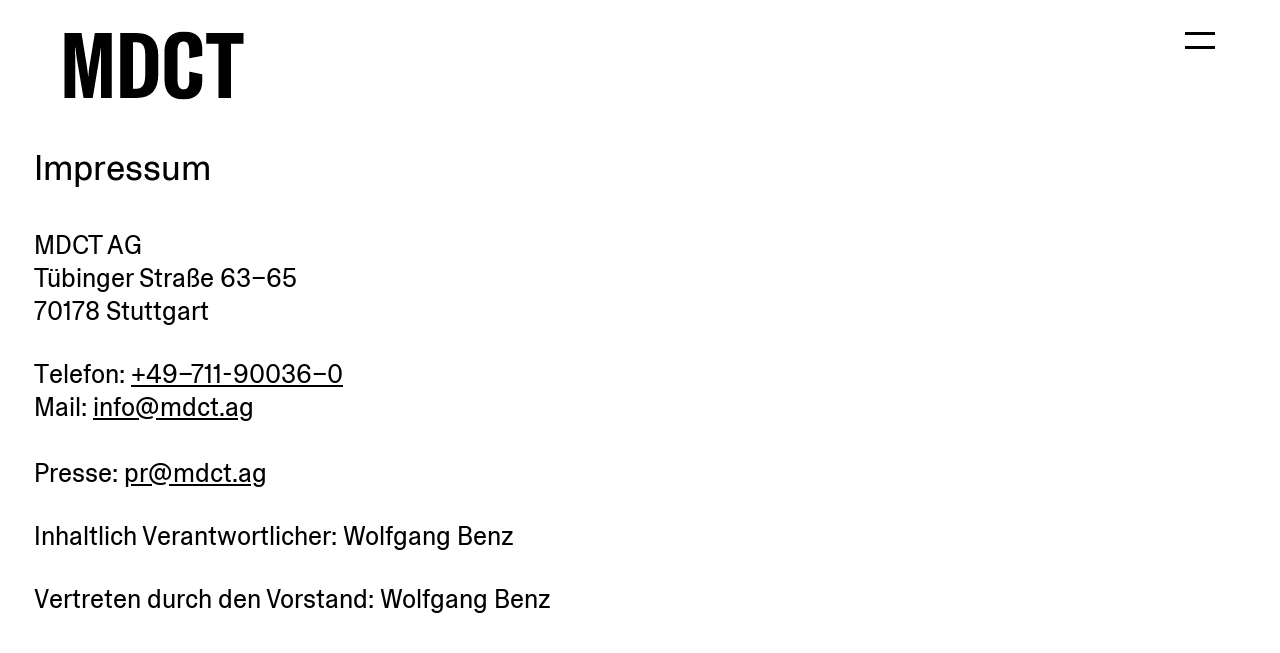

--- FILE ---
content_type: text/html; charset=UTF-8
request_url: https://www.mdct.ag/de/impressum/
body_size: 20948
content:

<!DOCTYPE html>
<html lang="de">

<head>
	<meta charset="UTF-8">
	<meta name="viewport" content="width=device-width, initial-scale=1.0, user-scalable=no">
	<link rel="shortcut icon" type="image/x-icon" href="https://www.mdct.ag/wp-content/themes/werbewelt/favicon.ico" />
	<title>MDCT AG - Impressum</title>
	<meta name="description" content=" ">
	<!-- <link href="https://www.mdct.ag/wp-content/themes/werbewelt/css/swiper.min.css" rel="stylesheet" type="text/css"> -->
	<!-- <link href="https://www.mdct.ag/wp-content/themes/werbewelt/wwplayer/css/wwplayer.css" rel="stylesheet" type="text/css" /> -->
	<!-- <link href="https://www.mdct.ag/wp-content/themes/werbewelt/style.css" rel="stylesheet" type="text/css"> -->
<link rel="stylesheet" type="text/css" href="//www.mdct.ag/wp-content/cache/wpfc-minified/8j6xzveu/7xuhf.css" media="all"/>
	<meta property="og:image" content="https://www.mdct.ag/wp-content/themes/werbewelt/images/Sharing_Image-MDCT.jpg">
	<link rel="apple-touch-icon" sizes="57x57" href="https://www.mdct.ag/wp-content/themes/werbewelt/apple-icon-57x57.png">
	<link rel="apple-touch-icon" sizes="60x60" href="https://www.mdct.ag/wp-content/themes/werbewelt/apple-icon-60x60.png">
	<link rel="apple-touch-icon" sizes="72x72" href="https://www.mdct.ag/wp-content/themes/werbewelt/apple-icon-72x72.png">
	<link rel="apple-touch-icon" sizes="76x76" href="https://www.mdct.ag/wp-content/themes/werbewelt/apple-icon-76x76.png">
	<link rel="apple-touch-icon" sizes="114x114" href="https://www.mdct.ag/wp-content/themes/werbewelt/apple-icon-114x114.png">
	<link rel="apple-touch-icon" sizes="120x120" href="https://www.mdct.ag/wp-content/themes/werbewelt/apple-icon-120x120.png">
	<link rel="apple-touch-icon" sizes="144x144" href="https://www.mdct.ag/wp-content/themes/werbewelt/apple-icon-144x144.png">
	<link rel="apple-touch-icon" sizes="152x152" href="https://www.mdct.ag/wp-content/themes/werbewelt/apple-icon-152x152.png">
	<link rel="apple-touch-icon" sizes="180x180" href="https://www.mdct.ag/wp-content/themes/werbewelt/apple-icon-180x180.png">
	<link rel="icon" type="image/png" sizes="192x192" href="https://www.mdct.ag/wp-content/themes/werbewelt/android-icon-192x192.png">
	<link rel="icon" type="image/png" sizes="32x32" href="https://www.mdct.ag/wp-content/themes/werbewelt/favicon-32x32.png">
	<link rel="icon" type="image/png" sizes="96x96" href="https://www.mdct.ag/wp-content/themes/werbewelt/favicon-96x96.png">
	<link rel="icon" type="image/png" sizes="16x16" href="https://www.mdct.ag/wp-content/themes/werbewelt/favicon-16x16.png">
	<!-- <link rel="manifest" href="https://www.mdct.ag/wp-content/themes/werbewelt/manifest.json"> -->
	<meta name="msapplication-TileColor" content="#ffffff">
	<meta name="msapplication-TileImage" content="https://www.mdct.ag/wp-content/themes/werbewelt/ms-icon-144x144.png">
	<meta name="theme-color" content="#ffffff">

	

	<!-- Leadinfo tracking code -->
	<script>
		(function(l, e, a, d, i, n, f, o) {
			if (!l[i]) {
				l.GlobalLeadinfoNamespace = l.GlobalLeadinfoNamespace || [];
				l.GlobalLeadinfoNamespace.push(i);
				l[i] = function() {
					(l[i].q = l[i].q || []).push(arguments)
				};
				l[i].t = l[i].t || n;
				l[i].q = l[i].q || [];
				o = e.createElement(a);
				f = e.getElementsByTagName(a)[0];
				o.async = 1;
				o.src = d;
				f.parentNode.insertBefore(o, f);
			}
		}(window, document, "script", "https://cdn.leadinfo.eu/ping.js ", "leadinfo", "LI-6752C4C69E420"));
	</script>

	<!-- Start VWO Async SmartCode -->
	<link rel="preconnect" href="https://dev.visualwebsiteoptimizer.com" />
	<script type='text/javascript' id='vwoCode'>
		window._vwo_code || (function() {
			var account_id = 971070,
				version = 2.1,
				settings_tolerance = 2000,
				hide_element = 'body',
				hide_element_style = 'opacity:0 !important;filter:alpha(opacity=0) !important;background:none !important;transition:none !important;',
				/* DO NOT EDIT BELOW THIS LINE */
				f = false,
				w = window,
				d = document,
				v = d.querySelector('#vwoCode'),
				cK = '_vwo_' + account_id + '_settings',
				cc = {};
			try {
				var c = JSON.parse(localStorage.getItem('_vwo_' + account_id + '_config'));
				cc = c && typeof c === 'object' ? c : {}
			} catch (e) {}
			var stT = cc.stT === 'session' ? w.sessionStorage : w.localStorage;
			code = {
				nonce: v && v.nonce,
				use_existing_jquery: function() {
					return typeof use_existing_jquery !== 'undefined' ? use_existing_jquery : undefined
				},
				library_tolerance: function() {
					return typeof library_tolerance !== 'undefined' ? library_tolerance : undefined
				},
				settings_tolerance: function() {
					return cc.sT || settings_tolerance
				},
				hide_element_style: function() {
					return '{' + (cc.hES || hide_element_style) + '}'
				},
				hide_element: function() {
					if (performance.getEntriesByName('first-contentful-paint')[0]) {
						return ''
					}
					return typeof cc.hE === 'string' ? cc.hE : hide_element
				},
				getVersion: function() {
					return version
				},
				finish: function(e) {
					if (!f) {
						f = true;
						var t = d.getElementById('_vis_opt_path_hides');
						if (t) t.parentNode.removeChild(t);
						if (e)(new Image).src = 'https://dev.visualwebsiteoptimizer.com/ee.gif?a=' + account_id + e
					}
				},
				finished: function() {
					return f
				},
				addScript: function(e) {
					var t = d.createElement('script');
					t.type = 'text/javascript';
					if (e.src) {
						t.src = e.src
					} else {
						t.text = e.text
					}
					v && t.setAttribute('nonce', v.nonce);
					d.getElementsByTagName('head')[0].appendChild(t)
				},
				load: function(e, t) {
					var n = this.getSettings(),
						i = d.createElement('script'),
						r = this;
					t = t || {};
					if (n) {
						i.textContent = n;
						d.getElementsByTagName('head')[0].appendChild(i);
						if (!w.VWO || VWO.caE) {
							stT.removeItem(cK);
							r.load(e)
						}
					} else {
						var o = new XMLHttpRequest;
						o.open('GET', e, true);
						o.withCredentials = !t.dSC;
						o.responseType = t.responseType || 'text';
						o.onload = function() {
							if (t.onloadCb) {
								return t.onloadCb(o, e)
							}
							if (o.status === 200 || o.status === 304) {
								_vwo_code.addScript({
									text: o.responseText
								})
							} else {
								_vwo_code.finish('&e=loading_failure:' + e)
							}
						};
						o.onerror = function() {
							if (t.onerrorCb) {
								return t.onerrorCb(e)
							}
							_vwo_code.finish('&e=loading_failure:' + e)
						};
						o.send()
					}
				},
				getSettings: function() {
					try {
						var e = stT.getItem(cK);
						if (!e) {
							return
						}
						e = JSON.parse(e);
						if (Date.now() > e.e) {
							stT.removeItem(cK);
							return
						}
						return e.s
					} catch (e) {
						return
					}
				},
				init: function() {
					if (d.URL.indexOf('__vwo_disable__') > -1) return;
					var e = this.settings_tolerance();
					w._vwo_settings_timer = setTimeout(function() {
						_vwo_code.finish();
						stT.removeItem(cK)
					}, e);
					var t;
					if (this.hide_element() !== 'body') {
						t = d.createElement('style');
						var n = this.hide_element(),
							i = n ? n + this.hide_element_style() : '',
							r = d.getElementsByTagName('head')[0];
						t.setAttribute('id', '_vis_opt_path_hides');
						v && t.setAttribute('nonce', v.nonce);
						t.setAttribute('type', 'text/css');
						if (t.styleSheet) t.styleSheet.cssText = i;
						else t.appendChild(d.createTextNode(i));
						r.appendChild(t)
					} else {
						t = d.getElementsByTagName('head')[0];
						var i = d.createElement('div');
						i.style.cssText = 'z-index: 2147483647 !important;position: fixed !important;left: 0 !important;top: 0 !important;width: 100% !important;height: 100% !important;background: white !important;display: block !important;';
						i.setAttribute('id', '_vis_opt_path_hides');
						i.classList.add('_vis_hide_layer');
						t.parentNode.insertBefore(i, t.nextSibling)
					}
					var o = window._vis_opt_url || d.URL,
						s = 'https://dev.visualwebsiteoptimizer.com/j.php?a=' + account_id + '&u=' + encodeURIComponent(o) + '&vn=' + version;
					if (w.location.search.indexOf('_vwo_xhr') !== -1) {
						this.addScript({
							src: s
						})
					} else {
						this.load(s + '&x=true')
					}
				}
			};
			w._vwo_code = code;
			code.init();
		})();
	</script>
	<!-- End VWO Async SmartCode -->

	<!-- LXP frontend resolver -->
	<script type="text/javascript">
		var lxp = {
			api: 'https://api.mdct.lxp-demo.de',
			account: 1,
			rrweb: false,
			rrwebMaskAllInputs: true
		};
		var d = document,
			g = d.createElement('script'),
			s = d.getElementsByTagName('script')[0];
		g.type = 'text/javascript';
		g.defer = true;
		g.src = lxp.api + '/js/lxp.js';
		s.parentNode.insertBefore(g, s);
	</script>

	<!-- End LXP frontend resolver -->

	<meta name='robots' content='index, follow, max-image-preview:large, max-snippet:-1, max-video-preview:-1' />
	<style>img:is([sizes="auto" i], [sizes^="auto," i]) { contain-intrinsic-size: 3000px 1500px }</style>
	<link rel="alternate" hreflang="de" href="https://www.mdct.ag/de/impressum/" />
<link rel="alternate" hreflang="en" href="https://www.mdct.ag/en/impressum/" />
<link rel="alternate" hreflang="x-default" href="https://www.mdct.ag/de/impressum/" />

	<!-- This site is optimized with the Yoast SEO plugin v26.3 - https://yoast.com/wordpress/plugins/seo/ -->
	<link rel="canonical" href="https://www.mdct.ag/de/impressum/" />
	<meta property="og:locale" content="de_DE" />
	<meta property="og:type" content="article" />
	<meta property="og:title" content="Impressum - MDCT Werbeagentur in Stuttgart" />
	<meta property="og:url" content="https://www.mdct.ag/de/impressum/" />
	<meta property="og:site_name" content="MDCT Werbeagentur in Stuttgart" />
	<meta property="article:modified_time" content="2023-05-10T13:47:58+00:00" />
	<meta name="twitter:label1" content="Geschätzte Lesezeit" />
	<meta name="twitter:data1" content="1 Minute" />
	<script type="application/ld+json" class="yoast-schema-graph">{"@context":"https://schema.org","@graph":[{"@type":"WebPage","@id":"https://www.mdct.ag/de/impressum/","url":"https://www.mdct.ag/de/impressum/","name":"Impressum - MDCT Werbeagentur in Stuttgart","isPartOf":{"@id":"https://www.mdct.ag/de/#website"},"datePublished":"2019-08-13T14:26:49+00:00","dateModified":"2023-05-10T13:47:58+00:00","breadcrumb":{"@id":"https://www.mdct.ag/de/impressum/#breadcrumb"},"inLanguage":"de","potentialAction":[{"@type":"ReadAction","target":["https://www.mdct.ag/de/impressum/"]}]},{"@type":"BreadcrumbList","@id":"https://www.mdct.ag/de/impressum/#breadcrumb","itemListElement":[{"@type":"ListItem","position":1,"name":"Startseite","item":"https://www.mdct.ag/de/"},{"@type":"ListItem","position":2,"name":"Impressum"}]},{"@type":"WebSite","@id":"https://www.mdct.ag/de/#website","url":"https://www.mdct.ag/de/","name":"MDCT Werbeagentur in Stuttgart","description":"MDCT ist eine Werbeagentur in Stuttgart. Als Digitalagentur und Kreativagentur bieten wir Branding, Campaigning, Digital Marketing, Social Media, E-Commerce und Public Relations an.","potentialAction":[{"@type":"SearchAction","target":{"@type":"EntryPoint","urlTemplate":"https://www.mdct.ag/de/?s={search_term_string}"},"query-input":{"@type":"PropertyValueSpecification","valueRequired":true,"valueName":"search_term_string"}}],"inLanguage":"de"}]}</script>
	<!-- / Yoast SEO plugin. -->


<script type="text/javascript">
/* <![CDATA[ */
window._wpemojiSettings = {"baseUrl":"https:\/\/s.w.org\/images\/core\/emoji\/16.0.1\/72x72\/","ext":".png","svgUrl":"https:\/\/s.w.org\/images\/core\/emoji\/16.0.1\/svg\/","svgExt":".svg","source":{"concatemoji":"https:\/\/www.mdct.ag\/wp-includes\/js\/wp-emoji-release.min.js?ver=6.8.3"}};
/*! This file is auto-generated */
!function(s,n){var o,i,e;function c(e){try{var t={supportTests:e,timestamp:(new Date).valueOf()};sessionStorage.setItem(o,JSON.stringify(t))}catch(e){}}function p(e,t,n){e.clearRect(0,0,e.canvas.width,e.canvas.height),e.fillText(t,0,0);var t=new Uint32Array(e.getImageData(0,0,e.canvas.width,e.canvas.height).data),a=(e.clearRect(0,0,e.canvas.width,e.canvas.height),e.fillText(n,0,0),new Uint32Array(e.getImageData(0,0,e.canvas.width,e.canvas.height).data));return t.every(function(e,t){return e===a[t]})}function u(e,t){e.clearRect(0,0,e.canvas.width,e.canvas.height),e.fillText(t,0,0);for(var n=e.getImageData(16,16,1,1),a=0;a<n.data.length;a++)if(0!==n.data[a])return!1;return!0}function f(e,t,n,a){switch(t){case"flag":return n(e,"\ud83c\udff3\ufe0f\u200d\u26a7\ufe0f","\ud83c\udff3\ufe0f\u200b\u26a7\ufe0f")?!1:!n(e,"\ud83c\udde8\ud83c\uddf6","\ud83c\udde8\u200b\ud83c\uddf6")&&!n(e,"\ud83c\udff4\udb40\udc67\udb40\udc62\udb40\udc65\udb40\udc6e\udb40\udc67\udb40\udc7f","\ud83c\udff4\u200b\udb40\udc67\u200b\udb40\udc62\u200b\udb40\udc65\u200b\udb40\udc6e\u200b\udb40\udc67\u200b\udb40\udc7f");case"emoji":return!a(e,"\ud83e\udedf")}return!1}function g(e,t,n,a){var r="undefined"!=typeof WorkerGlobalScope&&self instanceof WorkerGlobalScope?new OffscreenCanvas(300,150):s.createElement("canvas"),o=r.getContext("2d",{willReadFrequently:!0}),i=(o.textBaseline="top",o.font="600 32px Arial",{});return e.forEach(function(e){i[e]=t(o,e,n,a)}),i}function t(e){var t=s.createElement("script");t.src=e,t.defer=!0,s.head.appendChild(t)}"undefined"!=typeof Promise&&(o="wpEmojiSettingsSupports",i=["flag","emoji"],n.supports={everything:!0,everythingExceptFlag:!0},e=new Promise(function(e){s.addEventListener("DOMContentLoaded",e,{once:!0})}),new Promise(function(t){var n=function(){try{var e=JSON.parse(sessionStorage.getItem(o));if("object"==typeof e&&"number"==typeof e.timestamp&&(new Date).valueOf()<e.timestamp+604800&&"object"==typeof e.supportTests)return e.supportTests}catch(e){}return null}();if(!n){if("undefined"!=typeof Worker&&"undefined"!=typeof OffscreenCanvas&&"undefined"!=typeof URL&&URL.createObjectURL&&"undefined"!=typeof Blob)try{var e="postMessage("+g.toString()+"("+[JSON.stringify(i),f.toString(),p.toString(),u.toString()].join(",")+"));",a=new Blob([e],{type:"text/javascript"}),r=new Worker(URL.createObjectURL(a),{name:"wpTestEmojiSupports"});return void(r.onmessage=function(e){c(n=e.data),r.terminate(),t(n)})}catch(e){}c(n=g(i,f,p,u))}t(n)}).then(function(e){for(var t in e)n.supports[t]=e[t],n.supports.everything=n.supports.everything&&n.supports[t],"flag"!==t&&(n.supports.everythingExceptFlag=n.supports.everythingExceptFlag&&n.supports[t]);n.supports.everythingExceptFlag=n.supports.everythingExceptFlag&&!n.supports.flag,n.DOMReady=!1,n.readyCallback=function(){n.DOMReady=!0}}).then(function(){return e}).then(function(){var e;n.supports.everything||(n.readyCallback(),(e=n.source||{}).concatemoji?t(e.concatemoji):e.wpemoji&&e.twemoji&&(t(e.twemoji),t(e.wpemoji)))}))}((window,document),window._wpemojiSettings);
/* ]]> */
</script>
<style id='wp-emoji-styles-inline-css' type='text/css'>

	img.wp-smiley, img.emoji {
		display: inline !important;
		border: none !important;
		box-shadow: none !important;
		height: 1em !important;
		width: 1em !important;
		margin: 0 0.07em !important;
		vertical-align: -0.1em !important;
		background: none !important;
		padding: 0 !important;
	}
</style>
<!-- <link rel='stylesheet' id='wpml-menu-item-0-css' href='https://www.mdct.ag/wp-content/plugins/sitepress-multilingual-cms/templates/language-switchers/menu-item/style.min.css?ver=1' type='text/css' media='all' /> -->
<!-- <link rel='stylesheet' id='borlabs-cookie-custom-css' href='https://www.mdct.ag/wp-content/cache/borlabs-cookie/1/borlabs-cookie-1-de.css?ver=3.3.23-45' type='text/css' media='all' /> -->
<link rel="stylesheet" type="text/css" href="//www.mdct.ag/wp-content/cache/wpfc-minified/kah3adad/7xuhf.css" media="all"/>
<style id='wp-typography-custom-inline-css' type='text/css'>
sub, sup{font-size: 75%;line-height: 100%}sup{vertical-align: 60%}sub{vertical-align: -10%}.amp{font-family: Baskerville, "Goudy Old Style", Palatino, "Book Antiqua", "Warnock Pro", serif;font-size: 1.1em;font-style: italic;font-weight: normal;line-height: 1em}.caps{font-size: 90%}.dquo{margin-left: -0.4em}.quo{margin-left: -0.2em}.pull-single{margin-left: -0.15em}.push-single{margin-right: 0.15em}.pull-double{margin-left: -0.38em}.push-double{margin-right: 0.38em}
</style>
<style id='wp-typography-safari-font-workaround-inline-css' type='text/css'>
body {-webkit-font-feature-settings: "liga";font-feature-settings: "liga";-ms-font-feature-settings: normal;}
</style>
<!-- <link rel='stylesheet' id='js_composer_front-css' href='https://www.mdct.ag/wp-content/plugins/js_composer/assets/css/js_composer.min.css?ver=8.2' type='text/css' media='all' /> -->
<link rel="stylesheet" type="text/css" href="//www.mdct.ag/wp-content/cache/wpfc-minified/972fwrah/7xuhf.css" media="all"/>
<meta name="cld-loader"><script data-no-optimize="1" data-no-minify="1" data-cfasync="false" type="text/javascript" src="https://www.mdct.ag/wp-content/cache/borlabs-cookie/1/borlabs-cookie-config-de.json.js?ver=3.3.23-68" id="borlabs-cookie-config-js"></script>
<script data-no-optimize="1" data-no-minify="1" data-cfasync="false" type="text/javascript" src="https://www.mdct.ag/wp-content/plugins/borlabs-cookie/assets/javascript/borlabs-cookie-prioritize.min.js?ver=3.3.23" id="borlabs-cookie-prioritize-js"></script>
<script></script><link rel="https://api.w.org/" href="https://www.mdct.ag/de/wp-json/" /><link rel="alternate" title="JSON" type="application/json" href="https://www.mdct.ag/de/wp-json/wp/v2/pages/28" /><link rel="EditURI" type="application/rsd+xml" title="RSD" href="https://www.mdct.ag/xmlrpc.php?rsd" />
<meta name="generator" content="WordPress 6.8.3" />
<link rel='shortlink' href='https://www.mdct.ag/de/?p=28' />
<link rel="alternate" title="oEmbed (JSON)" type="application/json+oembed" href="https://www.mdct.ag/de/wp-json/oembed/1.0/embed?url=https%3A%2F%2Fwww.mdct.ag%2Fde%2Fimpressum%2F" />
<link rel="alternate" title="oEmbed (XML)" type="text/xml+oembed" href="https://www.mdct.ag/de/wp-json/oembed/1.0/embed?url=https%3A%2F%2Fwww.mdct.ag%2Fde%2Fimpressum%2F&#038;format=xml" />
<meta name="generator" content="WPML ver:4.8.5 stt:1,3;" />
<script data-borlabs-cookie-script-blocker-ignore>
if ('0' === '1' && ('0' === '1' || '1' === '1')) {
    window['gtag_enable_tcf_support'] = true;
}
window.dataLayer = window.dataLayer || [];
if (typeof gtag !== 'function') {
    function gtag() {
        dataLayer.push(arguments);
    }
}
gtag('set', 'developer_id.dYjRjMm', true);
if ('0' === '1' || '1' === '1') {
    if (window.BorlabsCookieGoogleConsentModeDefaultSet !== true) {
        let getCookieValue = function (name) {
            return document.cookie.match('(^|;)\\s*' + name + '\\s*=\\s*([^;]+)')?.pop() || '';
        };
        let cookieValue = getCookieValue('borlabs-cookie-gcs');
        let consentsFromCookie = {};
        if (cookieValue !== '') {
            consentsFromCookie = JSON.parse(decodeURIComponent(cookieValue));
        }
        let defaultValues = {
            'ad_storage': 'denied',
            'ad_user_data': 'denied',
            'ad_personalization': 'denied',
            'analytics_storage': 'denied',
            'functionality_storage': 'denied',
            'personalization_storage': 'denied',
            'security_storage': 'denied',
            'wait_for_update': 500,
        };
        gtag('consent', 'default', { ...defaultValues, ...consentsFromCookie });
    }
    window.BorlabsCookieGoogleConsentModeDefaultSet = true;
    let borlabsCookieConsentChangeHandler = function () {
        window.dataLayer = window.dataLayer || [];
        if (typeof gtag !== 'function') { function gtag(){dataLayer.push(arguments);} }

        let getCookieValue = function (name) {
            return document.cookie.match('(^|;)\\s*' + name + '\\s*=\\s*([^;]+)')?.pop() || '';
        };
        let cookieValue = getCookieValue('borlabs-cookie-gcs');
        let consentsFromCookie = {};
        if (cookieValue !== '') {
            consentsFromCookie = JSON.parse(decodeURIComponent(cookieValue));
        }

        consentsFromCookie.analytics_storage = BorlabsCookie.Consents.hasConsent('google-analytics') ? 'granted' : 'denied';

        BorlabsCookie.CookieLibrary.setCookie(
            'borlabs-cookie-gcs',
            JSON.stringify(consentsFromCookie),
            BorlabsCookie.Settings.automaticCookieDomainAndPath.value ? '' : BorlabsCookie.Settings.cookieDomain.value,
            BorlabsCookie.Settings.cookiePath.value,
            BorlabsCookie.Cookie.getPluginCookie().expires,
            BorlabsCookie.Settings.cookieSecure.value,
            BorlabsCookie.Settings.cookieSameSite.value
        );
    }
    document.addEventListener('borlabs-cookie-consent-saved', borlabsCookieConsentChangeHandler);
    document.addEventListener('borlabs-cookie-handle-unblock', borlabsCookieConsentChangeHandler);
}
if ('0' === '1') {
    gtag("js", new Date());
    gtag("config", "G-L1C2ENGFF9", {"anonymize_ip": true});

    (function (w, d, s, i) {
        var f = d.getElementsByTagName(s)[0],
            j = d.createElement(s);
        j.async = true;
        j.src =
            "https://www.googletagmanager.com/gtag/js?id=" + i;
        f.parentNode.insertBefore(j, f);
    })(window, document, "script", "G-L1C2ENGFF9");
}
</script><script data-no-optimize="1" data-no-minify="1" data-cfasync="false" data-borlabs-cookie-script-blocker-ignore>
    (function () {
        if ('0' === '1' && '1' === '1') {
            window['gtag_enable_tcf_support'] = true;
        }
        window.dataLayer = window.dataLayer || [];
        if (typeof window.gtag !== 'function') {
            window.gtag = function () {
                window.dataLayer.push(arguments);
            };
        }
        gtag('set', 'developer_id.dYjRjMm', true);
        if ('1' === '1') {
            let getCookieValue = function (name) {
                return document.cookie.match('(^|;)\\s*' + name + '\\s*=\\s*([^;]+)')?.pop() || '';
            };
            const gtmRegionsData = '[{"google-tag-manager-cm-region":"","google-tag-manager-cm-default-ad-storage":"denied","google-tag-manager-cm-default-ad-personalization":"denied","google-tag-manager-cm-default-ad-user-data":"denied","google-tag-manager-cm-default-analytics-storage":"denied","google-tag-manager-cm-default-functionality-storage":"denied","google-tag-manager-cm-default-personalization-storage":"denied","google-tag-manager-cm-default-security-storage":"denied"}]';
            let gtmRegions = [];
            if (gtmRegionsData !== '\{\{ google-tag-manager-cm-regional-defaults \}\}') {
                gtmRegions = JSON.parse(gtmRegionsData);
            }
            let defaultRegion = null;
            for (let gtmRegionIndex in gtmRegions) {
                let gtmRegion = gtmRegions[gtmRegionIndex];
                if (gtmRegion['google-tag-manager-cm-region'] === '') {
                    defaultRegion = gtmRegion;
                } else {
                    gtag('consent', 'default', {
                        'ad_storage': gtmRegion['google-tag-manager-cm-default-ad-storage'],
                        'ad_user_data': gtmRegion['google-tag-manager-cm-default-ad-user-data'],
                        'ad_personalization': gtmRegion['google-tag-manager-cm-default-ad-personalization'],
                        'analytics_storage': gtmRegion['google-tag-manager-cm-default-analytics-storage'],
                        'functionality_storage': gtmRegion['google-tag-manager-cm-default-functionality-storage'],
                        'personalization_storage': gtmRegion['google-tag-manager-cm-default-personalization-storage'],
                        'security_storage': gtmRegion['google-tag-manager-cm-default-security-storage'],
                        'region': gtmRegion['google-tag-manager-cm-region'].toUpperCase().split(','),
						'wait_for_update': 500,
                    });
                }
            }
            let cookieValue = getCookieValue('borlabs-cookie-gcs');
            let consentsFromCookie = {};
            if (cookieValue !== '') {
                consentsFromCookie = JSON.parse(decodeURIComponent(cookieValue));
            }
            let defaultValues = {
                'ad_storage': defaultRegion === null ? 'denied' : defaultRegion['google-tag-manager-cm-default-ad-storage'],
                'ad_user_data': defaultRegion === null ? 'denied' : defaultRegion['google-tag-manager-cm-default-ad-user-data'],
                'ad_personalization': defaultRegion === null ? 'denied' : defaultRegion['google-tag-manager-cm-default-ad-personalization'],
                'analytics_storage': defaultRegion === null ? 'denied' : defaultRegion['google-tag-manager-cm-default-analytics-storage'],
                'functionality_storage': defaultRegion === null ? 'denied' : defaultRegion['google-tag-manager-cm-default-functionality-storage'],
                'personalization_storage': defaultRegion === null ? 'denied' : defaultRegion['google-tag-manager-cm-default-personalization-storage'],
                'security_storage': defaultRegion === null ? 'denied' : defaultRegion['google-tag-manager-cm-default-security-storage'],
                'wait_for_update': 500,
            };
            gtag('consent', 'default', {...defaultValues, ...consentsFromCookie});
            gtag('set', 'ads_data_redaction', true);
        }

        if ('0' === '1') {
            let url = new URL(window.location.href);

            if ((url.searchParams.has('gtm_debug') && url.searchParams.get('gtm_debug') !== '') || document.cookie.indexOf('__TAG_ASSISTANT=') !== -1 || document.documentElement.hasAttribute('data-tag-assistant-present')) {
                /* GTM block start */
                (function(w,d,s,l,i){w[l]=w[l]||[];w[l].push({'gtm.start':
                        new Date().getTime(),event:'gtm.js'});var f=d.getElementsByTagName(s)[0],
                    j=d.createElement(s),dl=l!='dataLayer'?'&l='+l:'';j.async=true;j.src=
                    'https://www.googletagmanager.com/gtm.js?id='+i+dl;f.parentNode.insertBefore(j,f);
                })(window,document,'script','dataLayer','GTM-5VZLNCTV');
                /* GTM block end */
            } else {
                /* GTM block start */
                (function(w,d,s,l,i){w[l]=w[l]||[];w[l].push({'gtm.start':
                        new Date().getTime(),event:'gtm.js'});var f=d.getElementsByTagName(s)[0],
                    j=d.createElement(s),dl=l!='dataLayer'?'&l='+l:'';j.async=true;j.src=
                    'https://www.mdct.ag/wp-content/uploads/borlabs-cookie/' + i + '.js?ver=not-set-yet';f.parentNode.insertBefore(j,f);
                })(window,document,'script','dataLayer','GTM-5VZLNCTV');
                /* GTM block end */
            }
        }


        let borlabsCookieConsentChangeHandler = function () {
            window.dataLayer = window.dataLayer || [];
            if (typeof window.gtag !== 'function') {
                window.gtag = function() {
                    window.dataLayer.push(arguments);
                };
            }

            let consents = BorlabsCookie.Cookie.getPluginCookie().consents;

            if ('1' === '1') {
                let gtmConsents = {};
                let customConsents = {};

				let services = BorlabsCookie.Services._services;

				for (let service in services) {
					if (service !== 'borlabs-cookie') {
						customConsents['borlabs_cookie_' + service.replaceAll('-', '_')] = BorlabsCookie.Consents.hasConsent(service) ? 'granted' : 'denied';
					}
				}

                if ('0' === '1') {
                    gtmConsents = {
                        'analytics_storage': BorlabsCookie.Consents.hasConsentForServiceGroup('statistics') === true ? 'granted' : 'denied',
                        'functionality_storage': BorlabsCookie.Consents.hasConsentForServiceGroup('statistics') === true ? 'granted' : 'denied',
                        'personalization_storage': BorlabsCookie.Consents.hasConsentForServiceGroup('marketing') === true ? 'granted' : 'denied',
                        'security_storage': BorlabsCookie.Consents.hasConsentForServiceGroup('statistics') === true ? 'granted' : 'denied',
                    };
                } else {
                    gtmConsents = {
                        'ad_storage': BorlabsCookie.Consents.hasConsentForServiceGroup('marketing') === true ? 'granted' : 'denied',
                        'ad_user_data': BorlabsCookie.Consents.hasConsentForServiceGroup('marketing') === true ? 'granted' : 'denied',
                        'ad_personalization': BorlabsCookie.Consents.hasConsentForServiceGroup('marketing') === true ? 'granted' : 'denied',
                        'analytics_storage': BorlabsCookie.Consents.hasConsentForServiceGroup('statistics') === true ? 'granted' : 'denied',
                        'functionality_storage': BorlabsCookie.Consents.hasConsentForServiceGroup('statistics') === true ? 'granted' : 'denied',
                        'personalization_storage': BorlabsCookie.Consents.hasConsentForServiceGroup('marketing') === true ? 'granted' : 'denied',
                        'security_storage': BorlabsCookie.Consents.hasConsentForServiceGroup('statistics') === true ? 'granted' : 'denied',
                    };
                }
                BorlabsCookie.CookieLibrary.setCookie(
                    'borlabs-cookie-gcs',
                    JSON.stringify(gtmConsents),
                    BorlabsCookie.Settings.automaticCookieDomainAndPath.value ? '' : BorlabsCookie.Settings.cookieDomain.value,
                    BorlabsCookie.Settings.cookiePath.value,
                    BorlabsCookie.Cookie.getPluginCookie().expires,
                    BorlabsCookie.Settings.cookieSecure.value,
                    BorlabsCookie.Settings.cookieSameSite.value
                );
                gtag('consent', 'update', {...gtmConsents, ...customConsents});
            }


            for (let serviceGroup in consents) {
                for (let service of consents[serviceGroup]) {
                    if (!window.BorlabsCookieGtmPackageSentEvents.includes(service) && service !== 'borlabs-cookie') {
                        window.dataLayer.push({
                            event: 'borlabs-cookie-opt-in-' + service,
                        });
                        window.BorlabsCookieGtmPackageSentEvents.push(service);
                    }
                }
            }
            let afterConsentsEvent = document.createEvent('Event');
            afterConsentsEvent.initEvent('borlabs-cookie-google-tag-manager-after-consents', true, true);
            document.dispatchEvent(afterConsentsEvent);
        };
        window.BorlabsCookieGtmPackageSentEvents = [];
        document.addEventListener('borlabs-cookie-consent-saved', borlabsCookieConsentChangeHandler);
        document.addEventListener('borlabs-cookie-handle-unblock', borlabsCookieConsentChangeHandler);
    })();
</script><meta name="generator" content="Powered by WPBakery Page Builder - drag and drop page builder for WordPress."/>
<noscript><style> .wpb_animate_when_almost_visible { opacity: 1; }</style></noscript>
</head>

<body class="wp-singular page-template-default page page-id-28 wp-theme-werbewelt isNotMobile isNotTablet  wpb-js-composer js-comp-ver-8.2 vc_responsive">

	<div class="pagewrapper">



		<header class="page-header">

			
			<canvas class="header__canvas" data-basesrc="https://res.cloudinary.com/mdct/video/upload/v1739876355/Defaul_Startpage_1080_ggehdh.mp4" data-baseimgsrc=""></canvas>
			<!--<img class="header__image" alt="" src="">-->

			<div class="header-outer-wrapper">

				<div class="header-logo-wrapper">
					<a class="logo-link" href="https://www.mdct.ag/de/agency/">
						<svg class="logo-link-svg" xmlns="http://www.w3.org/2000/svg" viewBox="0 0 283.46 107.72">
							<path class="cls-1" d="M0 105.17V2.54h26.89l8.67 53.34c.72 5.49 1.59 11.13 1.59 15.03h.58c.14-3.9.87-9.54 1.59-15.03l8.67-53.34h26.89v102.63h-17.2v-51.6c0-8.24 0-19.66.29-27.9h-.58c-.43 4.91-1.01 8.67-2.02 15.18l-10.7 64.32h-14.6L19.08 40.85c-.87-6.5-1.59-12.14-1.88-15.18h-.72c.43 8.24.43 19.66.43 27.9v51.6H0ZM88.32 105.17V2.54h27.18c21.25 0 32.96 12.29 32.96 35.41v30.36c0 24.14-11.56 36.86-33.25 36.86H88.32Zm19.95-14.6h6.22c8.96 0 13.3-7.37 13.3-20.82V37.09c0-13.73-3.9-19.95-13.3-19.95h-6.22v73.43ZM158.28 75.54V32.03c0-20.96 10.99-31.94 30.65-31.94s29.34 9.25 29.34 28.04v10.41l-20.82 3.9V28.71c0-8.53-2.89-12.86-8.96-12.86s-9.54 4.48-9.54 14.45v46.4c0 9.83 3.33 15.03 9.69 15.03 5.78 0 8.96-4.48 8.96-12.86V63.55l20.53 4.19v11.13c0 18.79-11.13 28.77-29.63 28.77-19.66 0-30.21-10.7-30.21-32.09ZM283.46 2.54V19.6H263.8v85.57H244V19.6h-19.66V2.54h59.12Z" />
						</svg>
					</a>
				</div>

				<div class="desktop-navigation">
					<ul id="menu-main-menue" class="main-menu-list"><li class=' menu-item menu-item-type-post_type menu-item-object-page'><a href="https://www.mdct.ag/de/visual-heights/" data-postid="3807"data-src="https://res.cloudinary.com/mdct/video/upload/v1739874841/1920x1080_VisualHeights_wsnuuv.mp4">Visual Heights</a></li>
<li class=' menu-item menu-item-type-post_type menu-item-object-page'><a href="https://www.mdct.ag/de/id-harbor/" data-postid="3809"data-src="https://res.cloudinary.com/mdct/video/upload/v1739874845/startseite_idharbor_1920x1080-1_aw9hth.mp4">ID Harbor</a></li>
<li class=' menu-item menu-item-type-post_type menu-item-object-page'><a href="https://www.mdct.ag/de/campa-nova/" data-postid="3812"data-src="https://res.cloudinary.com/mdct/video/upload/v1739874847/startseite_04_campanova_1920x1080-neu_dppxnu.mp4">Campa Nova</a></li>
<li class=' menu-item menu-item-type-post_type menu-item-object-page'><a href="https://www.mdct.ag/de/all-digital/" data-postid="3814"data-src="https://res.cloudinary.com/mdct/video/upload/v1739874845/2019-12-09_WW_Webseite_Assets_HAK_Webseite_Titelbild_small_bozqdl.mp4">All Digital</a></li>
<li class=' menu-item menu-item-type-post_type menu-item-object-page'><a href="https://www.mdct.ag/de/social-sense/" data-postid="3816"data-src="https://res.cloudinary.com/mdct/video/upload/v1739874847/2019-12-11_WW_Webseite_SocialSense_ajyeo3.mp4">Social Sense</a></li>
<li class=' menu-item menu-item-type-post_type menu-item-object-page'><a href="https://www.mdct.ag/de/space-com/" data-postid="3826"data-src="https://res.cloudinary.com/mdct/video/upload/v1739874841/startseite_spacecom_1920x1080_jpcat9.mp4">Space Com</a></li>
<li class=' menu-item menu-item-type-post_type menu-item-object-page'><a href="https://www.mdct.ag/de/dreamforce/" data-postid="3805"data-src="https://res.cloudinary.com/mdct/video/upload/v1739874844/dream-force_jv9jfm.mp4">Dream Force</a></li>
</ul>				</div>


				<div class="menu-open-wrapper">
					<button class="menu-open-button"><i class="custom-open"></i></button>
				</div>

				<div class="desktop-secondary-navigation">
					<ul id="menu-secondary-menu" class="secondary-menu-list"><li id="menu-item-4227" class="menu-item menu-item-type-post_type menu-item-object-page menu-item-4227"><a href="https://www.mdct.ag/de/agency/">MDCT</a></li>
<li id="menu-item-3853" class="menu-item menu-item-type-post_type_archive menu-item-object-projects menu-item-3853"><a href="https://www.mdct.ag/de/projects/">Work</a></li>
<li id="menu-item-3851" class="menu-item menu-item-type-post_type menu-item-object-page menu-item-3851"><a href="https://www.mdct.ag/de/clients/">Clients</a></li>
<li id="menu-item-3850" class="menu-item menu-item-type-post_type menu-item-object-page menu-item-3850"><a href="https://www.mdct.ag/de/career/">Career</a></li>
<li id="menu-item-3852" class="menu-item menu-item-type-post_type menu-item-object-page menu-item-3852"><a href="https://www.mdct.ag/de/contact/">Contact</a></li>
<li id="menu-item-5252" class="menu-item menu-item-type-post_type menu-item-object-page menu-item-5252"><a href="https://www.mdct.ag/de/newsletter-aid/">AI:D‑Magazin</a></li>
</ul>				</div>

				<div class="mobile-navigation">

					<div class="mobile-navigation-wrapper">

						<div class="mobile-navigation-inner">

							<ul id="menu-main-menue-1" class="main-menu-list"><li id="menu-item-3824" class="menu-item menu-item-type-post_type menu-item-object-page menu-item-3824"><a href="https://www.mdct.ag/de/visual-heights/">Visual Heights</a></li>
<li id="menu-item-3823" class="menu-item menu-item-type-post_type menu-item-object-page menu-item-3823"><a href="https://www.mdct.ag/de/id-harbor/">ID Harbor</a></li>
<li id="menu-item-3822" class="menu-item menu-item-type-post_type menu-item-object-page menu-item-3822"><a href="https://www.mdct.ag/de/campa-nova/">Campa Nova</a></li>
<li id="menu-item-3821" class="menu-item menu-item-type-post_type menu-item-object-page menu-item-3821"><a href="https://www.mdct.ag/de/all-digital/">All Digital</a></li>
<li id="menu-item-3820" class="menu-item menu-item-type-post_type menu-item-object-page menu-item-3820"><a href="https://www.mdct.ag/de/social-sense/">Social Sense</a></li>
<li id="menu-item-3834" class="menu-item menu-item-type-post_type menu-item-object-page menu-item-3834"><a href="https://www.mdct.ag/de/space-com/">Space Com</a></li>
<li id="menu-item-3825" class="menu-item menu-item-type-post_type menu-item-object-page menu-item-3825"><a href="https://www.mdct.ag/de/dreamforce/">Dream Force</a></li>
</ul>
							<ul id="menu-secondary-menu-1" class="main-menu-list-secondary"><li class="menu-item menu-item-type-post_type menu-item-object-page menu-item-4227"><a href="https://www.mdct.ag/de/agency/">MDCT</a></li>
<li class="menu-item menu-item-type-post_type_archive menu-item-object-projects menu-item-3853"><a href="https://www.mdct.ag/de/projects/">Work</a></li>
<li class="menu-item menu-item-type-post_type menu-item-object-page menu-item-3851"><a href="https://www.mdct.ag/de/clients/">Clients</a></li>
<li class="menu-item menu-item-type-post_type menu-item-object-page menu-item-3850"><a href="https://www.mdct.ag/de/career/">Career</a></li>
<li class="menu-item menu-item-type-post_type menu-item-object-page menu-item-3852"><a href="https://www.mdct.ag/de/contact/">Contact</a></li>
<li class="menu-item menu-item-type-post_type menu-item-object-page menu-item-5252"><a href="https://www.mdct.ag/de/newsletter-aid/">AI:D‑Magazin</a></li>
</ul>						</div>
					</div>

				</div>
			</div>

		</header>

    <div class="maincontent js-margin">

        
            <div class="wpb-content-wrapper"><div class="vc_row wpb_row vc_row-fluid"><div class="wpb_column vc_column_container vc_col-sm-12"><div class="vc_column-inner"><div class="wpb_wrapper">
        <div class="module module-textblock bottom-80  effect-fadein" data-headercolor>

                            <h1 class="text-headline">Impressum</h1>
            
            
                            <p class="text-copy">MDCT AG<br>
Tübinger Straße 63–65<br>
70178 Stuttgart</p>
            
                            <p class="text-copy">Telefon: <a href="tel:+49-711-90036-0">+49–711-90036–0</a><br>

Mail: <a href="mailto:info@mdct.ag">info@mdct.ag</a><br>
<br>
Presse: <a href="mailto:pr@mdct.ag">pr@mdct.ag</a>

</p>
            
                            <p class="text-copy">Inhaltlich Verant­wort­licher: Wolfgang Benz<br>


</p>
            
                            <p class="text-copy">Vertreten durch den Vorstand: Wolfgang Benz<br>

</p>
            
        </div>

        <div class="module module-textblock bottom-80  effect-fadein" data-headercolor>

            
            
                            <p class="text-copy">Vorsit­zender des Aufsichtsrats: Peter Hettich&nbsp;</p>
            
                            <p class="text-copy">Regis­ter­ge­richt: Amtsge­richt Stuttgart HRB 726974</p>
            
                            <p class="text-copy">USt-IdNr.: DE 261633136</p>
            
                            <p class="text-copy">Weiter­füh­rende Links: mdct.ag enthält Links, die wir inhaltlich prüfen. Wir übernehmen keine Haftung für die Inhalte externer Links. Für die Inhalte der verlinkten Seiten sind ausschließlich deren Betreiber verantwortlich.</p>
            
        </div>

        <div class="module module-textblock bottom-80  effect-fadein" data-headercolor>

            
                            <h2 class="text-subheadline">Bilder |Bildnachweis:</h2>
            
                            <p class="text-copy">Das auf der der Website der MDCT verwendete Bildma­terial stammt überwiegend aus dem MDCT-Bilder­archiv. Die mit PEARL CREATVE gekenn­zeich­neten Bilder / Reels stammen aus dem Bildarchiv der Storti &amp; Rummel GbR i.L.<br><br>
<!-- - Titel des Bildes; Fundort, Urheber, Rechte- bzw. Lizenzangabe<br/>
- Titel des Bildes; Fundort, Urheber, Rechte- bzw. Lizenzangabe<br/><br/>-->
Bei den auf mit PEARL CREATIVE gekenn­zeich­neten Bildma­terial abgebil­deten Produkten / Marken handelt es sich um keine Referenzen der MDCT&nbsp;AG.&nbsp;</p>
            
            
            
            
        </div>
</div></div></div></div></div>
        
    </div>

        <footer class="page-footer gwa">

            <div class="footer-col totop">
                <button class="footer-totop-button">
                    <svg class="svg" viewBox="0 0 18 17" xmlns="http://www.w3.org/2000/svg">
                        <g stroke="#000" stroke-width="1.5" fill="none" fill-rule="evenodd">
                            <path d="M8.5 16V5M1.4 1h15.586" stroke-linecap="square" stroke-linejoin="round" />
                            <path d="M14.257 9.599L8.6 3.942 2.943 9.599" />
                        </g>
                    </svg>
                </button>
            </div>

            <div class="footer-col address">

                <p> MDCT AG<br />
                    Tübinger Straße 63-65<br />
                    70178 Stuttgart<br />
                    <span class="copyright">&copy; 2026 MDCT</span>
                </p>

            </div>

            <div class="footer-col contact">

                <ul>
                    <li class="footer-phone-link">
                        <a href="tel:+49-711-90036-0">+49 711 900 360</a>
                    </li>
                    <li class="footer-mail-link">
                        <a href="mailto:info@mdct.ag">info@mdct.ag</a>
                    </li>
                </ul>

            </div>

            <div class="footer-col menu">

                <ul id="menu-footer-menue" class="footer-link-list"><li id="menu-item-30" class="menu-item menu-item-type-post_type menu-item-object-page menu-item-30"><a href="https://www.mdct.ag/de/datenschutz/">Daten­schutz</a></li>
<li id="menu-item-4537" class="menu-item menu-item-type-custom menu-item-object-custom menu-item-4537"><a href="https://www.linkedin.com/company/mdct/">Linkedin</a></li>
<li id="menu-item-33" class="menu-item menu-item-type-post_type menu-item-object-page current-menu-item page_item page-item-28 current_page_item menu-item-33"><a href="https://www.mdct.ag/de/impressum/" aria-current="page">Impressum</a></li>
<li id="menu-item-1541" class="menu-item menu-item-type-custom menu-item-object-custom menu-item-1541"><a target="_blank" href="https://www.instagram.com/mdct.ag/">Instagram</a></li>
<li id="menu-item-620" class="menu-item menu-item-type-post_type menu-item-object-page menu-item-620"><a href="https://www.mdct.ag/de/contact/">Kontakt</a></li>
<li id="menu-item-1540" class="menu-item menu-item-type-custom menu-item-object-custom menu-item-1540"><a target="_blank" href="https://www.facebook.com/mdctagentur">Facebook</a></li>
<li id="menu-item-438" class="menu-item menu-item-type-post_type menu-item-object-page menu-item-438"><a href="https://www.mdct.ag/de/newsletter/">Newsletter</a></li>
<li id="menu-item-5251" class="menu-item menu-item-type-post_type menu-item-object-page menu-item-5251"><a href="https://www.mdct.ag/de/newsletter-aid/">AI:D‑Magazin</a></li>
<li id="menu-item-wpml-ls-3-en" class="menu-item wpml-ls-slot-3 wpml-ls-item wpml-ls-item-en wpml-ls-menu-item wpml-ls-first-item wpml-ls-last-item menu-item-type-wpml_ls_menu_item menu-item-object-wpml_ls_menu_item menu-item-wpml-ls-3-en"><a href="https://www.mdct.ag/en/impressum/" title="Zu English wechseln" aria-label="Zu English wechseln" role="menuitem"><span class="wpml-ls-native" lang="en">English</span></a></li>
</ul>
                <p class="copyright">&copy; 2026 MDCT</p>

            </div>

            <div class="footer-col gwa">
                <!--<svg class="svg" xmlns="http://www.w3.org/2000/svg" viewBox="0 0 283.5 141.7"><path d="M0 0h283.5v141.7H0V0z" fill-rule="evenodd" clip-rule="evenodd"/><g fill="#fff"><path d="M183.7 92.4h3.9v9.6s-1.8-3.7-3.9-5.5v-4.1zM264.9 83.3c2.1 2.5 3.4 5.6 3.6 8.9l.1 2.8.1 5.9v1-.1c-.9-1.9-2.1-3.8-3.8-5.3l-.1-.1v-.1c.1-2.6-.3-5.1-1.2-7.3-2.2-4.9-7.5-8.2-13.1-7.9-3.3.2-6.3 1.4-8.7 3.5-.7.7-1.6 1.4-2.1 2.2 1.1-2.9 3.3-5.4 6-7 3.7-2.2 9.1-2.7 13.2-1 2.3 1.1 4.3 2.6 6 4.5z"/><path d="M259.8 94c-1.3-.5-2.7-.7-4.2-.7-5.9 0-11.2 3.9-13.1 9.3-1.3 3.3-1.2 7.7.3 10.9 2.4 5.4 8 9 14.2 8.5.8-.1 1.7-.1 2.5-.4-1.7 1.1-3.7 1.7-5.8 1.8-5.8.3-10.9-2.7-13.8-7.3-.9-1.5-1.5-3-2-4.7-1.7-6.7 1.2-13.5 6.6-17.1 3.4-2.2 8-3.3 12.2-2.1 1.1.4 2.2 1 3.1 1.8zM178.6 93.8l.4.3c-2.6-1.2-6.1-.9-8.7 0-5.1 1.8-8.9 6.7-9.4 12.1-.6 6.1 2.7 11.7 7.9 14.3 2.8 1.4 6.6 1.9 9.7 1-2.5 1.8-5.9 2.1-9.2 1.7-3.7-.4-6.8-2.6-9.2-5.4-3.4-4-4.4-10.2-2.6-15.3 1.1-3.1 3.2-5.9 6-7.9 3.8-2.8 9.8-3.9 14.3-1.5l.8.7z"/><path d="M187.5 113.3c-1 2-2.2 3.8-3.8 5.3 0 1.2 0 2.4-.1 3.6 0 1.5-.4 2.8-1 4.1-1.6 3.3-4.8 6.1-8.3 7.2-4.5 1.6-9.8.5-13.3-2.4-1.1-.9-2.1-1.9-2.9-3.1v-.1.2c.8 2.2 2 4.2 3.7 5.8 3.8 3.3 9.6 4.6 14.6 3 6.2-1.9 10.6-7.9 11-14.4l.1-7.9v-1.3zM235.6 92.4l-12.4 26-9.6-26-4.1.1 4.1 11.1-6.9 14.5-9.1-25.7-4.2.1 11 30.5 1.5-.1 8.4-17.3 6.5 17.4h1.9l14.6-30.6zM264.8 123.1h3.8v-9.9s-.6 2.6-3.8 5.3v4.6z"/></g><g fill="#fff"><path d="M15.4 100h2.2c3.3 0 4.5 1.9 4.5 4.5 0 3.3-2.2 4.5-5.2 4.5h-1.6l.1-9zm.9 8.3h.7c2.6 0 4.3-1 4.3-3.8s-1.7-3.7-3.7-3.7h-1.3v7.5zM28.5 108.8c-.6.2-1.3.4-1.9.4-2.2 0-3-1.5-3-3.5s1.1-3.5 2.8-3.5c1.9 0 2.6 1.5 2.6 3.3v.4h-4.5c0 1.4.8 2.5 2.2 2.5.6 0 1.5-.2 1.9-.5l-.1.9zm-.4-3.5c0-1.2-.5-2.3-1.7-2.3s-1.9 1.2-1.9 2.3h3.6zM35.7 107.5c0 .5 0 1 .1 1.6H35v-1.2c-.3.6-.8 1.3-2.1 1.3-1.6 0-2.3-1.1-2.3-2.5v-4.2h.8v4c0 1.2.4 2.1 1.6 2.1 1.5 0 2-1.3 2-2.4v-3.7h.7v5zM40.6 103.1h-1.5v4.3c0 .6.2 1.1.9 1.1.3 0 .5-.1.8-.2l.1.7c-.2.1-.6.2-1 .2-1.5 0-1.5-1-1.5-2.2v-3.9h-1.3v-.7h1.3v-1.6l.8-.3v1.9h1.5l-.1.7zM41.6 108.1c.5.2 1.1.4 1.7.4.8 0 1.5-.4 1.5-1.2 0-1.6-3.2-1.3-3.2-3.3 0-1.3 1.1-1.8 2.2-1.8.4 0 1.1.1 1.6.3l-.1.7c-.4-.2-1-.3-1.5-.3-.8 0-1.4.3-1.4 1.1 0 1.2 3.3 1.1 3.3 3.3 0 1.4-1.3 1.9-2.3 1.9-.6 0-1.3-.1-1.9-.3l.1-.8zM51.5 103.3c-.4-.2-1-.3-1.4-.3-1.6 0-2.5 1.2-2.5 2.8 0 1.5.9 2.8 2.4 2.8.5 0 1-.1 1.5-.3l.1.8c-.6.2-1.1.2-1.7.2-2.1 0-3.2-1.6-3.2-3.5 0-2 1.3-3.5 3.3-3.5.8 0 1.4.2 1.6.3l-.1.7zM52.9 99.3h.8v4.2c.4-.7 1.1-1.3 2.1-1.3 1.8 0 2.3 1.2 2.3 2.8v4h-.8v-4c0-1.1-.2-2.1-1.6-2.1-1.5 0-2 1.4-2 2.5v3.5h-.8v-9.6zM60.1 99.3h.8v9.8h-.8v-9.8zM66.8 108c-.4.8-1.3 1.2-2.1 1.2-1.9 0-2.2-1.3-2.2-1.9 0-2.2 2.4-2.3 4.1-2.3h.2v-.3c0-1.1-.4-1.7-1.5-1.7-.7 0-1.3.2-1.9.5v-.8c.5-.2 1.4-.5 1.9-.5 1.6 0 2.3.7 2.3 2.5v2.9c0 .5 0 .9.1 1.4h-.8l-.1-1zm0-2.3h-.2c-1.4 0-3.1.1-3.1 1.6 0 .9.6 1.2 1.4 1.2 1.9 0 2-1.7 2-2.4v-.4h-.1zM69.5 104c0-.5 0-1-.1-1.6h.8v1.2c.3-.6.8-1.3 2.1-1.3 1.6 0 2.3 1.1 2.3 2.5v4.2h-.8v-4c0-1.2-.4-2.1-1.6-2.1-1.5 0-2 1.3-2 2.4v3.7h-.8l.1-5zM82 109h-.8v-1.1c-.4.8-1.1 1.2-2.1 1.2-1.8 0-2.7-1.5-2.7-3.5s.8-3.5 2.7-3.5c1.3 0 2 .9 2.1 1.3v-4.2h.8v9.8zm-2.8-.5c1.5 0 2-1.6 2-2.8s-.5-2.8-2-2.8c-1.6 0-2 1.5-2 2.8.1 1.3.5 2.8 2 2.8zM83.5 108.1c.5.2 1.1.4 1.7.4.8 0 1.5-.4 1.5-1.2 0-1.6-3.2-1.3-3.2-3.3 0-1.3 1.1-1.8 2.2-1.8.4 0 1.1.1 1.6.3l-.1.7c-.4-.2-1-.3-1.5-.3-.8 0-1.4.3-1.4 1.1 0 1.2 3.3 1.1 3.3 3.3 0 1.4-1.3 1.9-2.3 1.9-.6 0-1.3-.1-1.9-.3l.1-.8zM15.9 117.1h-1.3v-.7h1.3v-.5c0-1.4.1-2.8 1.8-2.8.3 0 .6 0 .8.1l-.1.7c-.2-.1-.4-.1-.6-.1-1.1 0-1 1.2-1 2v.6h1.5v.7h-1.6v5.9h-.8v-5.9zM24.9 121.5c0 .5 0 1 .1 1.6h-.8v-1.2c-.3.6-.8 1.3-2.1 1.3-1.6 0-2.3-1.1-2.3-2.5v-4.2h.8v4c0 1.2.4 2.1 1.6 2.1 1.5 0 2-1.3 2-2.4v-3.7h.8l-.1 5zm-4.2-7.3h1v1.1h-1v-1.1zm2.2 0h1v1.1h-1v-1.1zM26.9 113.3h.8v4.2c.4-.7 1.1-1.3 2.1-1.3 1.8 0 2.3 1.2 2.3 2.8v4h-.8v-4c0-1.1-.2-2.1-1.6-2.1-1.5 0-2 1.4-2 2.5v3.5h-.8v-9.6zM34.1 117.9c0-.7 0-1-.1-1.5h.8v1.3c.3-.7.9-1.4 1.7-1.4.2 0 .4 0 .6.1v.9c-.2-.1-.4-.1-.6-.1-1.3 0-1.7 1.5-1.7 2.7v3.3H34l.1-5.3zM42.7 122.8c-.6.2-1.3.4-1.9.4-2.2 0-3-1.5-3-3.5s1.1-3.5 2.8-3.5c1.9 0 2.6 1.5 2.6 3.3v.4h-4.5c0 1.4.8 2.5 2.2 2.5.6 0 1.5-.2 1.9-.5l-.1.9zm-.4-3.5c0-1.2-.5-2.3-1.7-2.3s-2 1.2-2 2.3h3.7zM44.7 118c0-.5 0-1-.1-1.6h.8v1.2c.3-.6.8-1.3 2.1-1.3 1.6 0 2.3 1.1 2.3 2.5v4.2H49v-4c0-1.2-.4-2.1-1.6-2.1-1.5 0-2 1.3-2 2.4v3.7h-.7v-5zM57.2 123h-.8v-1.1c-.4.8-1.1 1.2-2.1 1.2-1.8 0-2.7-1.5-2.7-3.5s.8-3.5 2.7-3.5c1.3 0 2 .9 2.1 1.3v-4.2h.8v9.8zm-2.8-.5c1.5 0 2-1.6 2-2.8s-.5-2.8-2-2.8c-1.6 0-2 1.5-2 2.8.1 1.3.5 2.8 2 2.8zM63.6 122.8c-.6.2-1.3.4-1.9.4-2.2 0-3-1.5-3-3.5s1.1-3.5 2.8-3.5c1.9 0 2.6 1.5 2.6 3.3v.4h-4.5c0 1.4.8 2.5 2.2 2.5.6 0 1.5-.2 1.9-.5l-.1.9zm-.4-3.5c0-1.2-.5-2.3-1.7-2.3s-1.9 1.2-1.9 2.3h3.6zM72.2 114h1l3.6 9.1h-.9l-1-2.4h-4.6l-1 2.4h-.9l3.8-9.1zm.4.8l-2 5h3.9l-1.9-5zM83.2 122.5c0 1.8-.8 3.4-3.1 3.4-.9 0-1.7-.2-2-.4l.1-.8c.5.3 1.2.5 2 .5 2.1 0 2.3-1.5 2.3-3.4-.4 1-1.2 1.3-2 1.3-2.1 0-2.8-1.8-2.8-3.3 0-2 .8-3.5 2.7-3.5.9 0 1.5.1 2.1.9v-.8h.8l-.1 6.1c.1 0 0 0 0 0zm-2.8-.2c1.5 0 2-1.4 2-2.6 0-1.6-.5-2.8-2-2.8-1.6 0-2 1.5-2 2.8.1 1.3.6 2.6 2 2.6zM89.7 122.8c-.6.2-1.3.4-1.9.4-2.2 0-3-1.5-3-3.5s1.1-3.5 2.8-3.5c1.9 0 2.6 1.5 2.6 3.3v.4h-4.5c0 1.4.8 2.5 2.2 2.5.6 0 1.5-.2 1.9-.5l-.1.9c.1 0 0 0 0 0zm-.5-3.5c0-1.2-.5-2.3-1.7-2.3s-2 1.2-2 2.3h3.7zM91.7 118c0-.5 0-1-.1-1.6h.8v1.2c.3-.6.8-1.3 2.1-1.3 1.6 0 2.3 1.1 2.3 2.5v4.2H96v-4c0-1.2-.4-2.1-1.6-2.1-1.5 0-2 1.3-2 2.4v3.7h-.7v-5zM101.8 117.1h-1.5v4.3c0 .6.2 1.1.9 1.1.3 0 .5-.1.8-.2l.1.7c-.2.1-.6.2-1 .2-1.5 0-1.5-1-1.5-2.2v-3.9h-1.3v-.7h1.3v-1.6l.8-.3v1.9h1.5v.7h-.1zM108.4 121.5c0 .5 0 1 .1 1.6h-.8v-1.2c-.3.6-.8 1.3-2.1 1.3-1.6 0-2.3-1.1-2.3-2.5v-4.2h.8v4c0 1.2.4 2.1 1.6 2.1 1.5 0 2-1.3 2-2.4v-3.7h.8l-.1 5c.1 0 0 0 0 0zM110.5 117.9c0-.7 0-1-.1-1.5h.8v1.3c.3-.7.9-1.4 1.7-1.4.2 0 .4 0 .6.1v.9c-.2-.1-.4-.1-.6-.1-1.3 0-1.7 1.5-1.7 2.7v3.3h-.8l.1-5.3zM119 122.8c-.6.2-1.3.4-1.9.4-2.2 0-3-1.5-3-3.5s1.1-3.5 2.8-3.5c1.9 0 2.6 1.5 2.6 3.3v.4H115c0 1.4.8 2.5 2.2 2.5.6 0 1.5-.2 1.9-.5l-.1.9c.1 0 0 0 0 0zm-.4-3.5c0-1.2-.5-2.3-1.7-2.3s-2 1.2-2 2.3h3.7zM121.1 118c0-.5 0-1-.1-1.6h.8v1.2c.3-.6.8-1.3 2.1-1.3 1.6 0 2.3 1.1 2.3 2.5v4.2h-.8v-4c0-1.2-.4-2.1-1.6-2.1-1.5 0-2 1.3-2 2.4v3.7h-.8l.1-5c-.1 0 0 0 0 0z"/></g></svg>-->
                <svg class="svg" xmlns="http://www.w3.org/2000/svg" viewBox="0 0 1127 160" xml:space="preserve">
                    <style>
                        .st5 {
                            fill: #080808
                        }

                        .st6 {
                            fill: #111
                        }

                        .st7 {
                            fill: #0e0e0e
                        }

                        .st8 {
                            fill: #131313
                        }

                        .st9 {
                            fill: #1f1f1f
                        }

                        .st10 {
                            fill: #252525
                        }

                        .st11 {
                            fill: #191919
                        }

                        .st12 {
                            fill: #f5f5f5
                        }

                        .st13 {
                            fill: #eee
                        }
                    </style>
                    <path d="M399.9 3.1h69.9c2.6 0 4.8-.3 4.7 3.7-.3 25.5.4 50.9-.6 76.4-1.6 41.7-35.6 72.7-77.3 71.7-35.2-.9-67.4-30.5-70.7-65.5-2.1-22.1-.5-44.2-.9-66.4-.1-5 .2-10-.1-15-.3-3.9.9-5.1 4.9-5 23.5.2 46.8.1 70.1.1z" fill="#01fe9f" />
                    <path d="M149.1 48.9c-.7 12.3 1.2 27.5-1 42.6-5.1 34.6-35.4 62.1-69.5 63.4C41.9 156.2 10 132 2 96.8-7.6 54.1 18.2 13.3 60.7 4.5c4.9-1 9.9-1.4 14.9-1.4 23 0 46 .1 68.9-.1 3.8 0 4.7 1 4.7 4.7-.3 12.8-.1 25.6-.1 41.2z" fill="#fe141f" />
                    <path d="M491 78.6c0-23.5.1-46.9-.1-70.4 0-4.2 1.2-5.2 5.3-5.2 46.3.1 92.6.1 138.9 0 3.9 0 5.2.9 5.1 5-1 35.6-13 67-35.9 94.1-24.5 29.1-55.9 46.1-93.4 51.6-5.1.8-10.3.7-15.4 1.3-3.5.4-4.5-1-4.5-4.4.1-24.1 0-48 0-72z" fill="#dcc56d" />
                    <path d="M799.9 77.8c-.1 43-34.3 77.3-76.9 77.1-41.7-.2-75.4-35-75.3-77.8C647.8 34 681.9-.2 724.6 0c41.6.2 75.4 35.1 75.3 77.8zM756.8 29c.1 0 .2 0 .2.1h-.3c.7-1.1-.4-1.4-1-1.8-7.2-5.5-15.6-4.6-23.2 3-5.8 5.8-6.6 4.7 1.1 10.9 5-9 12.2-14.2 23.2-12.2zm-52.4 48c-5.8 5-5.8 5-.7 10.2 2.2 2.2 4.4 4.5 6.7 6.7 7.5 7.4 18.7 4.6 21.5-5.5.6-2.1 1.3-3.1 3.6-3.7 9.9-2.8 12.7-14.3 5.6-21.8-2.9-3-5.8-5.9-8.7-8.9-1.6-1.6-2.7-3.7-5.3-.7-2.1 2.4-3.1 3.8-.1 6.2 3.1 2.5 5.7 5.6 8.5 8.5 2.4 2.5 3.1 5.3.5 7.9-2.6 2.6-5.4 1.8-7.9-.6-3-3.1-6.3-6-9-9.3-2.1-2.5-3.3-1.1-4.6.5-1.2 1.4-3.9 2.4-1 5 3 2.6 5.6 5.7 8.5 8.5 2.7 2.7 4.8 5.7 1.3 9-3.2 3-6 1.1-8.6-1.6-3.4-3.7-6.9-7-10.3-10.4zm70.9-30.3c-4.5-4.6-8.1-8.8-12.2-12.3-6.8-5.6-16.9-3.7-21.7 3.7-5 7.6-2.3 18 5.7 22.2 7.7 4.1 17.7.8 20.7-7.4 1.2-3.7 2.9-5.8 7.5-6.2zm-80.8 39.2c-1.9 5.7-1.9 5.7-5.4 7.1-8.7 3.3-12.6 13-8.6 21.3 3.9 8.1 13.5 11.1 21.2 6.6 7.8-4.5 10.2-15.3 4.5-22.5-3.3-4.3-7.4-8-11.7-12.5zm17 19c2.5 10-2.3 16.5-9.7 21.9-1.3 1-3.3 1.9-.8 3.5 1.7 1.1 2.2 5.4 5.6 2.6 4.9-4.1 9-8.9 9.8-15.6.6-4.9-.8-9.2-4.9-12.4z" fill="#020202" />
                    <path d="M165.1 155.1v-5.5c0-47 .1-93.9-.1-140.9 0-4.6 1.3-5.7 5.8-5.7 46 .2 92 .1 137.9.1h5.8c-50.1 50.9-99.3 101-149.4 152z" fill="#5277fd" />
                    <path class="st5" d="M994.7 71.4v-8.5c0-1.7.2-2.8 2.4-2.8 2.1 0 3 .5 3 2.8-.1 9.1-.1 18.2 0 27.4 0 2.8-2 3.5-3.3 2.5-2.8-2.2-4.9-.3-7.4.1-5.1 1-10-1.4-12.3-5.6-2.3-4.2-1.7-10.5 1.1-14.1 3-3.7 8.3-5 13.1-3.3.9.3 1.8.8 3.4 1.5zm.1 9.6c0-4.1-2.8-7.1-6.7-7.1-3.9 0-6.8 2.9-6.9 7-.1 4.3 2.9 7.4 7 7.3 3.9-.1 6.6-3 6.6-7.2z" />
                    <path class="st6" d="M879.8 71.1c1.9-.7 3.4-1.4 4.9-1.8 6.5-1.6 11.8 2.2 12.1 8.9.2 4 0 8 .1 12 .1 2.1-.6 2.8-2.8 2.8-2.4 0-2.7-1-2.7-3 .1-3.5.1-7-.1-10.5-.2-3.1-1.6-5.5-5.2-5.5-3.7 0-6 1.9-6.3 5.7-.2 3.5-.2 7-.1 10.5.1 2.2-.8 2.8-2.9 2.8-2.2 0-2.9-.7-2.9-2.9.1-9 .1-18 0-26.9 0-2 .4-3 2.7-3.1 2.6-.1 3.1 1 3 3.3.1 2.4.2 4.9.2 7.7zM1010.9 83c2.1 5.1 5.9 6.7 10.8 4.3 2.2-1 3.3-1 4.4 1 1.3 2.4-1.1 2.8-2.2 3.4-4.9 2.8-12.5 1.5-16.1-2.6-3.6-4.1-3.9-10.8-.6-15.3 3.1-4.3 9.2-6 14.3-3.9 2.4 1 4.2 2.6 5.5 4.9 3.4 6.1 2.2 8.1-4.6 8.1-3.8.1-7.6.1-11.5.1zm5.8-3.7c1.9-1.2 5.5 1.4 5.8-1.6.3-2.8-2.9-4.1-5.9-4-2.8 0-5.7 1.3-5.5 3.9.3 3.1 3.8.6 5.6 1.7z" />
                    <path class="st7" d="M934.5 82.9c-1.8 0-3.7-.1-5.5.1-1.1.1-3-1-3.2 1-.2 1.3 1.1 2.4 2.3 3 3 1.6 6.1 1.8 8.9-.1 1.9-1.2 2.6-.2 3.6.9 1.3 1.5.3 2.2-.9 3.1-4.2 3.1-12.2 2.6-16.3-1-4.2-3.7-5.1-10.5-2-15.5 3-4.9 9.3-6.9 14.8-4.6 4.3 1.8 7.5 6.9 6.9 11.1-.2 2-.2 2-8.6 2zm3.4-3.8c-2.7-5.7-7.9-7-11.1-3.5-.7.7-1.3 1.6-1.1 2.6.3 1.4 1.6.9 2.4.9h9.8z" />
                    <path class="st8" d="M867.4 81.3c0 2.8-.2 5.7 0 8.5.3 3.4-2.3 4-3.9 2.9-2.3-1.6-3.8-.6-5.7 0-6.8 2-12.5-1.9-12.9-9-.2-3.8 0-7.6-.1-11.4 0-1.9.1-3.1 2.6-3.1 2.6 0 3 1.2 3 3.4-.1 3.3 0 6.6.1 10 .2 3.1 1.3 5.5 5 5.5 3.9.1 5.9-2 6.2-5.7.3-3.3.1-6.6.1-10 0-1.8-.1-3.2 2.5-3.2 2.4 0 3.3.8 3.2 3.2-.2 3-.1 6-.1 8.9z" />
                    <path class="st6" d="M948.1 80.8c0-2.8.2-5.7 0-8.5-.2-3.1 2.2-4 3.6-2.8 2.7 2.1 4.7.4 7-.2 6.5-1.6 11.8 2.2 12.2 8.8.2 4 0 8 .1 12 .1 2.1-.4 2.9-2.7 2.9-2.3 0-2.8-.9-2.8-2.9.1-3.3.1-6.6-.1-10-.2-3.5-1.5-6.3-5.6-6.1-4 .2-5.9 2.6-6 6.5-.1 2.8 0 5.6 0 8.5 0 1.9.7 4-2.7 4-3.1 0-3.1-1.6-3-3.8v-8.4zM838.8 15.9c2 0 4-.1 6 0 8.1.7 13.7 6.9 13.7 15 .1 8-5.1 14.2-13 15.1-4.1.5-8.3.1-12.5.4-2.9.2-3.2-1.2-3.2-3.6.1-7.5.3-15-.1-22.5-.2-4.2 1.3-5.2 5-4.7 1.3.2 2.7 0 4 0 .1.2.1.3.1.3zM833.2 31v9.5c0 1.6-.1 3.1 2.2 3.1 4 0 8 .4 11.9-.9 6-2 9.1-8.3 7.6-15-1.6-6.9-7.9-10.3-18.7-8.9-6.4.9-1.4 6.5-2.9 9.7-.4.7-.1 1.7-.1 2.5zM879.7 135c-2.5 1.7-4.7 3.1-7.5 3.2-5.3.3-9.4-1.9-11.4-6.3s-1.1-9.7 2.2-12.9c3.4-3.4 9-4.1 13.4-2 1.4.7 3.1 3.7 4.2-.6.3-1.1 2.4-.5 2.4 1.4-.1 7.5.2 15-.4 22.4-.3 4.2-3.5 6.7-7.7 7.4-4.5.7-9 .2-12.8-2.6-.6-.5-.6-1.1-.3-1.7.4-.9 1-1.1 2-.7 1.6.8 3.3 1.7 5 2.1 7.4 1.5 11-1.6 10.9-9.7zm-7.9-16.1c-5.1-.1-8.7 3.2-8.8 8.1-.1 4.8 3.5 8.5 8.5 8.5 4.8 0 8.3-3.2 8.5-7.9.1-5.2-3.2-8.6-8.2-8.7zM1098.5 43.3c-6.2 4.5-12.2 4.4-16.5-.2-4-4.3-4.1-11.5-.4-16 4-4.8 9.9-5.2 17.2-.6v-10c0-1-.6-2.5 1.4-2.6 2.2-.1 1.8 1.4 1.8 2.7V43c0 1.2.8 2.9-1.1 3.3-2.5.5-1.6-2-2.4-3zm.4-8.4c0-5.3-3.5-9-8.5-8.9-4.7.1-8.1 3.8-8.1 8.8 0 5.2 3.7 9.1 8.6 9 4.6-.1 7.9-3.8 8-8.9z" />
                    <path class="st8" d="M857.7 138.6c-3 1.4-4.2-.4-4.6-2.4-1-4.8-4-5.9-8.3-5.3-1.3.2-2.7.2-4 0-4.6-.6-8.1.3-9.1 5.6-.3 1.6-1.4 3.5-3.4 2.4-1.7-.9 0-2.3.5-3.4 3.6-8.2 7.3-16.3 11-24.5.5-1.2.9-2.5 2.6-2.6 1.3 0 2.2.4 2.6 1.8.2.8.7 1.5 1 2.3l11.7 26.1zm-15.2-26.4c-1.2 2.8-2.1 4.7-3 6.7-4.6 10.4-4.5 10.4 7.1 9.3 2-.2 2.8-.5 1.8-2.6-1.8-4.2-3.7-8.4-5.9-13.4zM829.9 78.9c0-3.7-.2-7.3 0-11 .3-5.8 4.7-9.1 10.2-7.8 1.2.3 3 .3 2.6 2.2-.3 1.3-.5 3.1-2.8 2.5-2.2-.6-4.2-.1-4.4 2.6-.2 3.2 2.5 1.9 4 2 1.7.2 2.2.9 2.2 2.5.1 2.1-1.2 2.2-2.5 2-3.9-.7-3.8 1.7-3.7 4.4.1 3.8-.1 7.7.1 11.5.1 2.4-.7 3.2-3.1 3.2-2.5 0-2.6-1.2-2.6-3.1v-11z" />
                    <path class="st9" d="M875.3 36c-1.8 0-3.7-.1-5.5 0-1.2.1-3-.7-3.6.5-.8 1.7.5 3.2 1.7 4.4 3.6 3.4 7.6 3.8 11.8 1.2.9-.6 1.9-1.6 2.9-.1.8 1.2-.2 1.8-1 2.4-3.2 2.8-10 3-14.1.4-4.3-2.8-6.2-8.8-4.4-14.2 1.5-4.6 6.2-7.8 11.1-7.6 5.1.3 8.7 3.6 10.1 8.8 1 3.5-.1 4.5-3.5 4.2-1.8-.2-3.6 0-5.5 0zm-1.5-2.6c.7 0 1.4.1 2 0 1.7-.5 4.6 1.3 5.1-1.3.4-2.6-1.9-4.4-4.3-5.5-2.4-1-4.9-.9-7.1.5-1.9 1.2-3.8 3-3.3 5.1.5 2.3 3.1.8 4.7 1.1.9.2 1.9.1 2.9.1zM899.5 115.9c4.3 0 7.2 1.3 9.4 4.1 1.8 2.3 3.2 5.2 2 7.8-1 2.1-3.9.8-5.9.9-3.1.2-6.3.2-9.5 0-3.4-.1-3.1 1.4-1.9 3.6 2.2 4 7.4 5.2 12.3 2.9 1-.5 2.1-2.4 3.3-.5 1.2 1.9-1 2.5-2 3.1-3.9 2.5-10.5 1.9-14-1.2-3.7-3.2-5.1-8.7-3.2-13.7 1.7-4.5 5.2-6.9 9.5-7zm.5 10.2c1.5 0 3 .1 4.5 0 1.1-.1 2.5.6 3.2-.6.7-1.3-.3-2.5-1.1-3.6-2.3-3.2-7.3-4.1-10.6-1.8-1.7 1.2-3.4 2.8-3 4.8.5 2.5 3 .8 4.6 1.2.7.1 1.6 0 2.4 0z" />
                    <path class="st6" d="M984.2 25.7c2.6-1 4.4-2 6.3-2.4 6.2-1.4 11 2.3 11.4 8.5.2 3.8.1 7.6.1 11.5 0 1.2.7 3-1.4 3-2.6.1-1.6-2.1-1.6-3.3-.1-3.3 0-6.7-.1-10-.1-4-2-6.8-6.2-6.9-4.1-.2-7.3 1.5-7.9 5.9-.5 3.9-.4 7.9-.5 11.9 0 1.2.1 2.5-1.7 2.4-1.7-.1-1.6-1.3-1.6-2.5V16.4c0-1.1-.3-2.4 1.5-2.5 1.8-.1 1.7 1.2 1.7 2.4v9.4z" />
                    <path class="st8" d="M1040.4 26.5c1-.9-.3-3.8 2.4-3.1 1.9.5 1.1 2.2 1.1 3.3.1 5.5.1 10.9 0 16.4 0 1.1.9 2.9-1.2 3.2-2.5.4-1.5-2-2.2-3.1-6.3 4.5-12.3 4.5-16.5-.1-4.1-4.4-4.1-12-.2-16.4 4.2-4.7 10.4-4.8 16.6-.2zm.4 8.7c.1-5.3-3.3-9.1-8.2-9.2-4.7 0-8.3 3.6-8.4 8.6-.2 5.1 3.5 9.2 8.3 9.2 4.6 0 8.2-3.6 8.3-8.6z" />
                    <path class="st9" d="M1009.8 128.8c2.6 7.5 7.2 9.4 13.8 6.2.9-.5 1.8-1.8 2.9-.3 1 1.4-.3 2-1.1 2.7-3.5 2.7-10.1 2.7-14.1-.1-4.1-2.9-5.9-8.6-4.2-13.8 1.6-4.8 5.9-7.8 11-7.6 5.1.2 8.9 3.4 10.3 8.5.9 3.1.5 4.7-3.3 4.5-4.9-.3-9.9-.1-15.3-.1zm7.6-2.7c1.7 0 3.3-.1 5 0 3.9.3 3.2-1.7 1.9-3.9-2.2-3.6-7.5-4.5-11-2.1-1.7 1.2-3.4 3-3 4.8.5 2.3 3.1.6 4.7 1.1.7.2 1.6.1 2.4.1z" />
                    <path class="st10" d="M1052.2 34.8v-9.5c0-1.7 1.9-2.9 2.4-1.7 1.6 3.8 3.2 1.1 4.7.4 7.3-3.1 13.5.8 13.9 8.7.2 3.5.1 7 .1 10.5 0 1.3.7 3.4-1.8 3.3-2.4-.1-1.5-2.2-1.5-3.5-.1-3.3 0-6.6-.1-10 0-4.2-2.1-6.7-6.3-6.7-4.1-.1-7.2 1.8-7.7 6.2-.4 3.8-.2 7.6-.2 11.5 0 1.2.1 2.5-1.5 2.6-2 .2-2-1.3-2-2.7v-9.1zM917.2 127.4v-9c0-1-.1-2.1 1.2-2.4.9-.2 1.6.1 1.9 1.1.9 2.5 2 .5 2.9.1 8.5-3.8 14.6-.2 15 9.1.1 3.5 0 7 0 10.5 0 1.2 0 2.4-1.7 2.3-1.8 0-1.6-1.3-1.6-2.4v-11c-.1-4.1-1.9-6.7-6.3-6.8-4.2-.1-7.2 1.8-7.7 6.1-.4 3.8-.2 7.6-.3 11.5 0 1.2.2 2.5-1.5 2.6-2.1.1-1.9-1.4-1.9-2.7v-9z" />
                    <path class="st9" d="M983.5 127.5v9.5c0 1.8-1.7 2.9-2.3 1.8-1.8-3.4-3.2-.8-4.8-.2-7 2.9-13.4-1.1-13.6-8.7-.1-3.7-.1-7.3 0-11 0-1.1-.7-2.9 1.5-3 2.3-.1 1.6 1.7 1.6 2.8.1 3.5 0 7 0 10.5.1 4 1.9 6.7 6.1 7 4.3.4 7.4-2.1 7.8-6.5.3-3.5.1-7 .3-10.5.1-1.3-.7-3.4 1.7-3.3 2.3.1 1.5 2.2 1.5 3.5.3 2.8.2 5.5.2 8.1z" />
                    <path class="st8" d="M911 35.3v9c0 1.7-1.5 3.1-2.2 1.8-1.7-3.6-3-.9-4.5-.3-6.7 3-13.2-.6-13.8-7.8-.3-4-.1-8-.2-12 0-1.1-.2-2.6 1.4-2.7 2-.1 1.8 1.5 1.8 2.8v10.5c0 4.4 2.1 6.9 6.5 7.1 4.1.2 7.2-2.6 7.6-7 .3-3.6.1-7.3.1-11 0-1.1-.2-2.5 1.6-2.5s1.5 1.5 1.5 2.5c.2 3.3.2 6.4.2 9.6z" />
                    <path class="st7" d="M1034.8 127.6v-9.5c0-1.7 1.7-3 2.2-1.9 1.6 4.1 3.4 1.1 5 .5 6.8-2.8 13.1.7 13.7 8 .3 4 .1 8 .1 11.9 0 1.2.2 2.4-1.6 2.4s-1.5-1.3-1.6-2.5c0-3.5.1-7-.1-10.5-.2-4-1.7-7.1-6.4-7.3-4.5-.1-7.6 2.3-8.1 7-.3 3 .1 6-.2 9-.1 1.5 1.5 4.2-1.6 4.2-2.6-.1-1.2-2.6-1.4-3.9-.2-2.4 0-4.9 0-7.4z" />
                    <path class="st11" d="M1118.2 23.1c1.1.2 3 .6 4.9 1.2.8.3 2.1.7 1.4 2.1-.5 1-1.3 1.3-2.4.7-2.1-1.1-4.5-1.3-6.8-1-1.9.3-3.7 1.1-3.9 3.2-.3 2.3 1.4 3.2 3.3 3.6 2.3.6 4.5 1 6.8 1.7 2.6.7 4.3 2.3 4.4 5.3 0 2.9-1.5 4.8-3.9 5.8-4.2 1.7-8.5 1.3-12.6-.6-1.1-.5-2.2-1.1-1.4-2.6.6-1.3 1.7-.7 2.6-.3 2.6 1.2 5.3 2 8.2 1.4 1.8-.4 3.8-1 3.9-3.2.2-2.3-1.6-3-3.5-3.5-1.1-.3-2.3-.6-3.4-.8-4-.7-7.7-1.7-7.7-6.8 0-3.8 3.9-6.3 10.1-6.2zM941.9 46.8c-2.3-.3-4.6-.5-6.7-1.6-1-.5-2.4-.7-1.8-2.3.6-1.6 1.8-1 2.9-.5 2.6 1.2 5.3 1.9 8.2 1.3 1.8-.4 3.6-1.1 3.6-3.5 0-2.1-1.6-2.7-3.3-3.2-2.4-.6-4.9-1.1-7.2-1.8-2.4-.8-3.8-2.4-3.9-5.2-.1-2.7 1.1-4.5 3.3-5.7 4-2 8.1-1.6 12.1.1.6.3 1.7.5 1.1 1.7-.5 1.1-1 1.6-2.3 1-2.1-1.1-4.4-1.4-6.8-1.1-2.1.3-4.1 1-4.2 3.5-.1 2.2 1.7 3 3.6 3.5 1.5.3 2.9.7 4.4 1 3.4.7 6.7 2 6.5 6.2-.1 4.3-3.4 5.8-7.1 6.4-.7.1-1.5.1-2.4.2zM954.7 34.6c0-4.7 2-8.3 6.3-10.3 4-1.9 8.1-1.8 11.8.8.9.7 2.7 1.4 1.7 3-1.1 1.7-2.1.4-3.2-.3-4.2-2.6-8.4-2.2-11.2 1-2.8 3.2-2.9 8.7-.2 12 2.8 3.3 7 3.9 11.2 1.4 1.1-.6 2.1-2.3 3.3-.7 1.3 1.8-.8 2.6-1.8 3.3-3.8 2.5-7.9 2.5-11.8.5-4.3-2.2-6.1-5.9-6.1-10.7z" />
                    <path class="st5" d="M903.7 81.1c0-3 .2-6 0-9-.2-3.3 2.8-3.7 3.7-2.6 2.4 2.9 4.1.4 6.1.1 1.2-.2 3.1-1.8 3.4.9.2 1.6 1 3.6-2.1 3.9-4.3.4-5.6 3.6-5.7 7.5 0 2.3.1 4.7 0 7-.1 1.7 1 4-2.5 4.1-3.4.1-2.8-2-2.8-3.9-.1-2.7-.1-5.3-.1-8z" />
                    <path class="st10" d="M919 30.3v-10c0-1 .1-2 1.5-2.2 1.2-.1 2 .5 1.9 1.7-.3 3.1 1.3 3.6 3.8 3.4 1.2-.1 3-.4 2.9 1.6-.1 1.8-1.7 1.3-2.7 1.2-3.4-.5-4.3 1-4 4.1.2 2.6.1 5.3.1 8 0 3.9.9 6.8 5.8 5.1 1-.4 1.6-.1 1.9.8.3.9-.2 1.5-1 1.9-3.7 2.3-9.3-.2-9.9-4.8-.5-3.6-.1-7.3-.1-10.9 0 .1-.1.1-.2.1z" />
                    <path class="st11" d="M954.6 136.3c.9-.3 2-.9 2.4.5.4 1.5-.8 1.9-2 2.2-4.4 1.3-8.6-.8-8.8-5.3-.4-6.9-.2-13.9-.2-20.9 0-1.1.2-2 1.6-1.9 1 0 1.7.4 1.6 1.4-.6 3.9 1.9 3.8 4.5 3.6 1.2-.1 2.5-.1 2.3 1.6-.1 1.9-1.7 1.4-2.7 1.2-3.7-.6-4.5 1.2-4.2 4.5.3 2.8-.1 5.6.1 8.4.3 4.1 1.4 5 5.4 4.7z" />
                    <path class="st8" d="M1013.2 27.9v9.5c.1 3.2-.3 6.7 4.6 6.5.7 0 1.3.3 1.3 1.1 0 1-.7 1.4-1.5 1.6-3 .9-7.2-1.5-7.3-5-.4-8.6-.2-17.3-.3-25.9 0-1.2.4-1.8 1.7-1.8 1.4 0 1.5 1 1.5 2v12z" />
                    <path class="st5" d="M991.8 127.4V118c0-1.8 1.9-2.7 2.3-1.6 1.4 4.4 3 .8 4.5.4s3.5-2 4.4-.1c1.2 2.5-1.6 2.1-2.9 2.6-3.7 1.3-5 4.1-5.1 7.7-.1 3.3 0 6.6 0 9.9 0 1 .1 2-1.3 2.1-1.8.2-1.8-1-1.8-2.2-.1-3.1-.1-6.2-.1-9.4z" />
                    <path class="st10" d="M854.7 63.3c-.5 1.5-1.3 2.8-3.2 2.5-1.5-.3-2.3-1.4-2.2-2.9.2-1.7 1.3-2.7 3-2.5 1.5.3 2.3 1.4 2.4 2.9z" />
                    <path class="st9" d="M862.9 63.2c-.2 1.7-1.2 2.7-2.9 2.5-1.5-.1-2.3-1.1-2.3-2.7s.9-2.6 2.4-2.6c1.7 0 2.7.9 2.8 2.8z" />
                    <path class="st12" d="M704.4 77c3.4 3.4 6.8 6.8 10.2 10.3 2.5 2.7 5.4 4.5 8.6 1.6 3.5-3.2 1.4-6.3-1.3-9-2.8-2.8-5.5-5.9-8.5-8.5-2.9-2.5-.2-3.6 1-5 1.3-1.6 2.5-3 4.6-.5 2.8 3.3 6 6.2 9 9.3 2.4 2.5 5.2 3.3 7.9.6 2.6-2.6 1.9-5.4-.5-7.9-2.8-2.9-5.4-5.9-8.5-8.5-2.9-2.4-1.9-3.8.1-6.2 2.6-3 3.7-.9 5.3.7 2.9 3 5.9 5.9 8.7 8.9 7.1 7.5 4.3 19-5.6 21.8-2.4.7-3 1.6-3.6 3.7-2.8 10.1-14 12.9-21.5 5.5l-6.7-6.7c-5-5.2-5-5.2.8-10.1zM775.3 46.7c-4.5.4-6.2 2.5-7.6 6.2-3 8.3-12.9 11.5-20.7 7.4-8-4.2-10.7-14.7-5.7-22.2 4.8-7.4 15-9.3 21.7-3.7 4.2 3.5 7.7 7.7 12.3 12.3zm-13.6.1c0-4.1-3.4-7.7-7.5-7.8-4.4-.1-8 3.4-7.9 7.9.1 4.2 3.5 7.6 7.7 7.6 4.1-.1 7.6-3.6 7.7-7.7zM694.5 85.9c4.3 4.5 8.4 8.2 11.8 12.5 5.6 7.2 3.2 18-4.5 22.5-7.7 4.4-17.3 1.4-21.2-6.6-4-8.4-.1-18.1 8.6-21.3 3.4-1.4 3.4-1.4 5.3-7.1zm7.3 21.3c-.1-4.2-3.5-7.5-7.8-7.5-4.5 0-7.7 3.6-7.4 8.2.2 4.3 3.6 7.4 7.9 7.2 4.2-.1 7.5-3.7 7.3-7.9z" />
                    <path class="st13" d="M756.8 29.1c-10.9-2.1-18.1 3.1-23.2 12.2-7.7-6.3-6.9-5.2-1.1-10.9 7.6-7.6 16-8.4 23.2-3 .5.3 1.6.6 1.1 1.7z" />
                    <path class="st12" d="M711.5 104.9c4.1 3.2 5.5 7.5 4.9 12.4-.8 6.7-4.9 11.4-9.8 15.6-3.4 2.8-3.9-1.5-5.6-2.6-2.5-1.5-.5-2.5.8-3.5 7.4-5.4 12.1-11.9 9.7-21.9z" />
                    <path class="st13" d="M756.7 29.2h.3c-.1 0-.2 0-.2-.1l-.1.1z" />
                    <path class="st5" d="M761.7 46.8c0 4.1-3.6 7.6-7.7 7.6-4.2 0-7.6-3.4-7.7-7.6-.1-4.4 3.5-8 7.9-7.9 4.1.2 7.5 3.7 7.5 7.9zM701.8 107.2c.1 4.2-3.2 7.7-7.3 7.9-4.3.2-7.7-2.9-7.9-7.2-.3-4.6 3-8.1 7.4-8.2 4.3.1 7.7 3.3 7.8 7.5z" />
                </svg>
                <p class="copyright">&copy; 2026 MDCT AG</p>
            </div>


        </footer>

        </div>

                <!-- <div class="aidriven-modal">
                    <div class="aidriven-modal__content">
                        <a class="aidriven-modal__content__close" role="button" href="#">
                            <svg class="svg-close" xmlns="http://www.w3.org/2000/svg" width="32.928" height="33.518">
                                <g data-name="Gruppe 6" fill="none" stroke="#707070" stroke-width="2">
                                    <path data-name="Linie 1" d="m.714.7 31.5 32.118" />
                                    <path data-name="Linie 2" d="M32.214.7.714 32.818" />
                                </g>
                            </svg>
                        </a>
                        <h2>AI: Driven by brains</h2>
                        <p>Registrieren Sie sich jetzt und entdecken Sie die Zukunft der KI im E-Commerce!</p>
                        <img src="https://www.mdct.ag/wp-content/uploads/2024/07/2024-07-24-MDCT-AITI-Whitepaper-Edition-1_RZ.jpg" alt="AI: Driven by brains">
                        <a href="/de/newsletter-aid/" class="button">Jetzt downloaden</a>
                    </div>
                </div> -->
        
        <script>
            let _firstModule = window.document.querySelector(".maincontent .module");



            if (_firstModule != null) {

                if (_firstModule.classList.contains('module-hero-video') || _firstModule.classList.contains('module-double-image') || _firstModule.classList.contains('module-swiper') || _firstModule.classList.contains('module-hero-image') || _firstModule.classList.contains('module-division-hero-video') || _firstModule.classList.contains('module-division-hero-image')) {
                    _firstModule.style.marginTop = 0 + "";
                } else {
                    _firstModule.style.marginTop = 148 + "px";
                }
            }
        </script>

        <script type="text/javascript">
            (function(d, s) {
                var l = d.createElement(s),
                    e = d.getElementsByTagName(s)[0];
                l.async = true;
                l.type = 'text/javascript';
                l.src = 'https://c.leadlab.click/63cac21cf508e1c7.js';
                e.parentNode.insertBefore(l, e);
            })(document, 'script');
        </script>
		
		<!-- SalesViewer® -->
 
<script>!(function (s, a, l, e, sv, i, ew, er) {try {(a =s[a] || s[l] || function () {throw 'no_xhr';}),(sv = i = 'https://salesviewer.org'),(ew = function(x){(s = new Image()), (s.src = 'https://salesviewer.org/tle.gif?sva=Q9V7D9A0n5M0&u='+encodeURIComponent(window.location)+'&e=' + encodeURIComponent(x))}),(l = s.SV_XHR = function (d) {return ((er = new a()),(er.onerror = function () {if (sv != i) return ew('load_err');
(sv = 'https://www.salesviewer.com/t'), setTimeout(l.bind(null, d), 0);}),(er.onload = function () {(s.execScript || s.eval).call(er, er.responseText);}),er.open('POST', sv, !0),(er.withCredentials = true),er.send(d),er);}),l('h_json=' + 1 * ('JSON' in s && void 0 !== JSON.parse) + '&h_wc=1&h_event=' + 1 * ('addEventListener' in s) + '&sva=' + e);} catch (x) {ew(x)}})(window, 'XDomainRequest', 'XMLHttpRequest', 'Q9V7D9A0n5M0');</script>
 
<noscript><img src='https://salesviewer.org/Q9V7D9A0n5M0.gif' style='visibility:hidden;' /></noscript>
 
<!-- End SalesViewer® -->

        <script src="https://www.mdct.ag/wp-content/themes/werbewelt/js/vendors/gsap.min.js" type="text/javascript"></script>
        <script src="https://www.mdct.ag/wp-content/themes/werbewelt/js/vendors/MDCTPlayer.js" type="text/javascript"></script>
        <script src="https://www.mdct.ag/wp-content/themes/werbewelt/js/vendors/SlideX.js" type="text/javascript"></script>
        <script src="https://www.mdct.ag/wp-content/themes/werbewelt/js/de/werbewelt/MainWWWebsiteApp.js" type="module" defer type="text/javascript"></script>

        <script type="speculationrules">
{"prefetch":[{"source":"document","where":{"and":[{"href_matches":"\/de\/*"},{"not":{"href_matches":["\/wp-*.php","\/wp-admin\/*","\/wp-content\/uploads\/*","\/wp-content\/*","\/wp-content\/plugins\/*","\/wp-content\/themes\/werbewelt\/*","\/de\/*\\?(.+)"]}},{"not":{"selector_matches":"a[rel~=\"nofollow\"]"}},{"not":{"selector_matches":".no-prefetch, .no-prefetch a"}}]},"eagerness":"conservative"}]}
</script>
<script type="module" src="https://www.mdct.ag/wp-content/plugins/borlabs-cookie/assets/javascript/borlabs-cookie.min.js?ver=3.3.23" id="borlabs-cookie-core-js-module" data-cfasync="false" data-no-minify="1" data-no-optimize="1"></script>
<!--googleoff: all--><div data-nosnippet data-borlabs-cookie-consent-required='true' id='BorlabsCookieBox'></div><div id='BorlabsCookieWidget' class='brlbs-cmpnt-container'></div><!--googleon: all--><!-- <link rel='stylesheet' id='ww-dark-css' href='https://www.mdct.ag/wp-content/themes/werbewelt/css/headerblack.css?ver=6.8.3' type='text/css' media='all' /> -->
<link rel="stylesheet" type="text/css" href="//www.mdct.ag/wp-content/cache/wpfc-minified/d4tvstjc/809ka.css" media="all"/>
<script type="text/javascript" src="https://www.mdct.ag/wp-content/plugins/wp-typography/js/clean-clipboard.min.js?ver=5.11.0" id="wp-typography-cleanup-clipboard-js"></script>
<script type="text/javascript" src="https://www.mdct.ag/wp-includes/js/jquery/jquery.min.js?ver=3.7.1" id="jquery-core-js"></script>
<script type="text/javascript" src="https://www.mdct.ag/wp-content/plugins/js_composer/assets/js/dist/js_composer_front.min.js?ver=8.2" id="wpb_composer_front_js-js"></script>
<script></script>        </body>

        </html><!-- WP Fastest Cache file was created in 0.655 seconds, on 17. January 2026 @ 1:10 -->

--- FILE ---
content_type: text/css
request_url: https://www.mdct.ag/wp-content/cache/wpfc-minified/8j6xzveu/7xuhf.css
body_size: 28444
content:
.swiper-container{margin:0 auto;position:relative;overflow:hidden;list-style:none;padding:0;z-index:1}.swiper-container-no-flexbox .swiper-slide{float:left}.swiper-container-vertical>.swiper-wrapper{-webkit-box-orient:vertical;-webkit-box-direction:normal;-webkit-flex-direction:column;-ms-flex-direction:column;flex-direction:column}.swiper-wrapper{position:relative;width:100%;height:100%;z-index:1;display:-webkit-box;display:-webkit-flex;display:-ms-flexbox;display:flex;-webkit-transition-property:-webkit-transform;transition-property:-webkit-transform;-o-transition-property:transform;transition-property:transform;transition-property:transform,-webkit-transform;-webkit-box-sizing:content-box;box-sizing:content-box}.swiper-container-android .swiper-slide,.swiper-wrapper{-webkit-transform:translate3d(0,0,0);transform:translate3d(0,0,0)}.swiper-container-multirow>.swiper-wrapper{-webkit-flex-wrap:wrap;-ms-flex-wrap:wrap;flex-wrap:wrap}.swiper-container-free-mode>.swiper-wrapper{-webkit-transition-timing-function:ease-out;-o-transition-timing-function:ease-out;transition-timing-function:ease-out;margin:0 auto}.swiper-slide{-webkit-flex-shrink:0;-ms-flex-negative:0;flex-shrink:0;width:100%;height:100%;position:relative;-webkit-transition-property:-webkit-transform;transition-property:-webkit-transform;-o-transition-property:transform;transition-property:transform;transition-property:transform,-webkit-transform}.swiper-invisible-blank-slide{visibility:hidden}.swiper-container-autoheight,.swiper-container-autoheight .swiper-slide{height:auto}.swiper-container-autoheight .swiper-wrapper{-webkit-box-align:start;-webkit-align-items:flex-start;-ms-flex-align:start;align-items:flex-start;-webkit-transition-property:height,-webkit-transform;transition-property:height,-webkit-transform;-o-transition-property:transform,height;transition-property:transform,height;transition-property:transform,height,-webkit-transform}.swiper-container-3d{-webkit-perspective:1200px;perspective:1200px}.swiper-container-3d .swiper-cube-shadow,.swiper-container-3d .swiper-slide,.swiper-container-3d .swiper-slide-shadow-bottom,.swiper-container-3d .swiper-slide-shadow-left,.swiper-container-3d .swiper-slide-shadow-right,.swiper-container-3d .swiper-slide-shadow-top,.swiper-container-3d .swiper-wrapper{-webkit-transform-style:preserve-3d;transform-style:preserve-3d}.swiper-container-3d .swiper-slide-shadow-bottom,.swiper-container-3d .swiper-slide-shadow-left,.swiper-container-3d .swiper-slide-shadow-right,.swiper-container-3d .swiper-slide-shadow-top{position:absolute;left:0;top:0;width:100%;height:100%;pointer-events:none;z-index:10}.swiper-container-3d .swiper-slide-shadow-left{background-image:-webkit-gradient(linear,right top,left top,from(rgba(0,0,0,.5)),to(rgba(0,0,0,0)));background-image:-webkit-linear-gradient(right,rgba(0,0,0,.5),rgba(0,0,0,0));background-image:-o-linear-gradient(right,rgba(0,0,0,.5),rgba(0,0,0,0));background-image:linear-gradient(to left,rgba(0,0,0,.5),rgba(0,0,0,0))}.swiper-container-3d .swiper-slide-shadow-right{background-image:-webkit-gradient(linear,left top,right top,from(rgba(0,0,0,.5)),to(rgba(0,0,0,0)));background-image:-webkit-linear-gradient(left,rgba(0,0,0,.5),rgba(0,0,0,0));background-image:-o-linear-gradient(left,rgba(0,0,0,.5),rgba(0,0,0,0));background-image:linear-gradient(to right,rgba(0,0,0,.5),rgba(0,0,0,0))}.swiper-container-3d .swiper-slide-shadow-top{background-image:-webkit-gradient(linear,left bottom,left top,from(rgba(0,0,0,.5)),to(rgba(0,0,0,0)));background-image:-webkit-linear-gradient(bottom,rgba(0,0,0,.5),rgba(0,0,0,0));background-image:-o-linear-gradient(bottom,rgba(0,0,0,.5),rgba(0,0,0,0));background-image:linear-gradient(to top,rgba(0,0,0,.5),rgba(0,0,0,0))}.swiper-container-3d .swiper-slide-shadow-bottom{background-image:-webkit-gradient(linear,left top,left bottom,from(rgba(0,0,0,.5)),to(rgba(0,0,0,0)));background-image:-webkit-linear-gradient(top,rgba(0,0,0,.5),rgba(0,0,0,0));background-image:-o-linear-gradient(top,rgba(0,0,0,.5),rgba(0,0,0,0));background-image:linear-gradient(to bottom,rgba(0,0,0,.5),rgba(0,0,0,0))}.swiper-container-wp8-horizontal,.swiper-container-wp8-horizontal>.swiper-wrapper{-ms-touch-action:pan-y;touch-action:pan-y}.swiper-container-wp8-vertical,.swiper-container-wp8-vertical>.swiper-wrapper{-ms-touch-action:pan-x;touch-action:pan-x}.swiper-button-next,.swiper-button-prev{position:absolute;top:50%;width:27px;height:44px;margin-top:-22px;z-index:10;cursor:pointer;background-size:27px 44px;background-position:center;background-repeat:no-repeat}.swiper-button-next.swiper-button-disabled,.swiper-button-prev.swiper-button-disabled{opacity:.35;cursor:auto;pointer-events:none}.swiper-button-prev,.swiper-container-rtl .swiper-button-next{background-image:url("data:image/svg+xml;charset=utf-8,%3Csvg%20xmlns%3D'http%3A%2F%2Fwww.w3.org%2F2000%2Fsvg'%20viewBox%3D'0%200%2027%2044'%3E%3Cpath%20d%3D'M0%2C22L22%2C0l2.1%2C2.1L4.2%2C22l19.9%2C19.9L22%2C44L0%2C22L0%2C22L0%2C22z'%20fill%3D'%23007aff'%2F%3E%3C%2Fsvg%3E");left:10px;right:auto}.swiper-button-next,.swiper-container-rtl .swiper-button-prev{background-image:url("data:image/svg+xml;charset=utf-8,%3Csvg%20xmlns%3D'http%3A%2F%2Fwww.w3.org%2F2000%2Fsvg'%20viewBox%3D'0%200%2027%2044'%3E%3Cpath%20d%3D'M27%2C22L27%2C22L5%2C44l-2.1-2.1L22.8%2C22L2.9%2C2.1L5%2C0L27%2C22L27%2C22z'%20fill%3D'%23007aff'%2F%3E%3C%2Fsvg%3E");right:10px;left:auto}.swiper-button-prev.swiper-button-white,.swiper-container-rtl .swiper-button-next.swiper-button-white{background-image:url("data:image/svg+xml;charset=utf-8,%3Csvg%20xmlns%3D'http%3A%2F%2Fwww.w3.org%2F2000%2Fsvg'%20viewBox%3D'0%200%2027%2044'%3E%3Cpath%20d%3D'M0%2C22L22%2C0l2.1%2C2.1L4.2%2C22l19.9%2C19.9L22%2C44L0%2C22L0%2C22L0%2C22z'%20fill%3D'%23ffffff'%2F%3E%3C%2Fsvg%3E")}.swiper-button-next.swiper-button-white,.swiper-container-rtl .swiper-button-prev.swiper-button-white{background-image:url("data:image/svg+xml;charset=utf-8,%3Csvg%20xmlns%3D'http%3A%2F%2Fwww.w3.org%2F2000%2Fsvg'%20viewBox%3D'0%200%2027%2044'%3E%3Cpath%20d%3D'M27%2C22L27%2C22L5%2C44l-2.1-2.1L22.8%2C22L2.9%2C2.1L5%2C0L27%2C22L27%2C22z'%20fill%3D'%23ffffff'%2F%3E%3C%2Fsvg%3E")}.swiper-button-prev.swiper-button-black,.swiper-container-rtl .swiper-button-next.swiper-button-black{background-image:url("data:image/svg+xml;charset=utf-8,%3Csvg%20xmlns%3D'http%3A%2F%2Fwww.w3.org%2F2000%2Fsvg'%20viewBox%3D'0%200%2027%2044'%3E%3Cpath%20d%3D'M0%2C22L22%2C0l2.1%2C2.1L4.2%2C22l19.9%2C19.9L22%2C44L0%2C22L0%2C22L0%2C22z'%20fill%3D'%23000000'%2F%3E%3C%2Fsvg%3E")}.swiper-button-next.swiper-button-black,.swiper-container-rtl .swiper-button-prev.swiper-button-black{background-image:url("data:image/svg+xml;charset=utf-8,%3Csvg%20xmlns%3D'http%3A%2F%2Fwww.w3.org%2F2000%2Fsvg'%20viewBox%3D'0%200%2027%2044'%3E%3Cpath%20d%3D'M27%2C22L27%2C22L5%2C44l-2.1-2.1L22.8%2C22L2.9%2C2.1L5%2C0L27%2C22L27%2C22z'%20fill%3D'%23000000'%2F%3E%3C%2Fsvg%3E")}.swiper-button-lock{display:none}.swiper-pagination{position:absolute;text-align:center;-webkit-transition:.3s opacity;-o-transition:.3s opacity;transition:.3s opacity;-webkit-transform:translate3d(0,0,0);transform:translate3d(0,0,0);z-index:10}.swiper-pagination.swiper-pagination-hidden{opacity:0}.swiper-container-horizontal>.swiper-pagination-bullets,.swiper-pagination-custom,.swiper-pagination-fraction{bottom:10px;left:0;width:100%}.swiper-pagination-bullets-dynamic{overflow:hidden;font-size:0}.swiper-pagination-bullets-dynamic .swiper-pagination-bullet{-webkit-transform:scale(.33);-ms-transform:scale(.33);transform:scale(.33);position:relative}.swiper-pagination-bullets-dynamic .swiper-pagination-bullet-active{-webkit-transform:scale(1);-ms-transform:scale(1);transform:scale(1)}.swiper-pagination-bullets-dynamic .swiper-pagination-bullet-active-main{-webkit-transform:scale(1);-ms-transform:scale(1);transform:scale(1)}.swiper-pagination-bullets-dynamic .swiper-pagination-bullet-active-prev{-webkit-transform:scale(.66);-ms-transform:scale(.66);transform:scale(.66)}.swiper-pagination-bullets-dynamic .swiper-pagination-bullet-active-prev-prev{-webkit-transform:scale(.33);-ms-transform:scale(.33);transform:scale(.33)}.swiper-pagination-bullets-dynamic .swiper-pagination-bullet-active-next{-webkit-transform:scale(.66);-ms-transform:scale(.66);transform:scale(.66)}.swiper-pagination-bullets-dynamic .swiper-pagination-bullet-active-next-next{-webkit-transform:scale(.33);-ms-transform:scale(.33);transform:scale(.33)}.swiper-pagination-bullet{width:8px;height:8px;display:inline-block;border-radius:100%;background:#000;opacity:.2}button.swiper-pagination-bullet{border:none;margin:0;padding:0;-webkit-box-shadow:none;box-shadow:none;-webkit-appearance:none;-moz-appearance:none;appearance:none}.swiper-pagination-clickable .swiper-pagination-bullet{cursor:pointer}.swiper-pagination-bullet-active{opacity:1;background:#007aff}.swiper-container-vertical>.swiper-pagination-bullets{right:10px;top:50%;-webkit-transform:translate3d(0,-50%,0);transform:translate3d(0,-50%,0)}.swiper-container-vertical>.swiper-pagination-bullets .swiper-pagination-bullet{margin:6px 0;display:block}.swiper-container-vertical>.swiper-pagination-bullets.swiper-pagination-bullets-dynamic{top:50%;-webkit-transform:translateY(-50%);-ms-transform:translateY(-50%);transform:translateY(-50%);width:8px}.swiper-container-vertical>.swiper-pagination-bullets.swiper-pagination-bullets-dynamic .swiper-pagination-bullet{display:inline-block;-webkit-transition:.2s top,.2s -webkit-transform;transition:.2s top,.2s -webkit-transform;-o-transition:.2s transform,.2s top;transition:.2s transform,.2s top;transition:.2s transform,.2s top,.2s -webkit-transform}.swiper-container-horizontal>.swiper-pagination-bullets .swiper-pagination-bullet{margin:0 4px}.swiper-container-horizontal>.swiper-pagination-bullets.swiper-pagination-bullets-dynamic{left:50%;-webkit-transform:translateX(-50%);-ms-transform:translateX(-50%);transform:translateX(-50%);white-space:nowrap}.swiper-container-horizontal>.swiper-pagination-bullets.swiper-pagination-bullets-dynamic .swiper-pagination-bullet{-webkit-transition:.2s left,.2s -webkit-transform;transition:.2s left,.2s -webkit-transform;-o-transition:.2s transform,.2s left;transition:.2s transform,.2s left;transition:.2s transform,.2s left,.2s -webkit-transform}.swiper-container-horizontal.swiper-container-rtl>.swiper-pagination-bullets-dynamic .swiper-pagination-bullet{-webkit-transition:.2s right,.2s -webkit-transform;transition:.2s right,.2s -webkit-transform;-o-transition:.2s transform,.2s right;transition:.2s transform,.2s right;transition:.2s transform,.2s right,.2s -webkit-transform}.swiper-pagination-progressbar{background:rgba(0,0,0,.25);position:absolute}.swiper-pagination-progressbar .swiper-pagination-progressbar-fill{background:#007aff;position:absolute;left:0;top:0;width:100%;height:100%;-webkit-transform:scale(0);-ms-transform:scale(0);transform:scale(0);-webkit-transform-origin:left top;-ms-transform-origin:left top;transform-origin:left top}.swiper-container-rtl .swiper-pagination-progressbar .swiper-pagination-progressbar-fill{-webkit-transform-origin:right top;-ms-transform-origin:right top;transform-origin:right top}.swiper-container-horizontal>.swiper-pagination-progressbar,.swiper-container-vertical>.swiper-pagination-progressbar.swiper-pagination-progressbar-opposite{width:100%;height:4px;left:0;top:0}.swiper-container-horizontal>.swiper-pagination-progressbar.swiper-pagination-progressbar-opposite,.swiper-container-vertical>.swiper-pagination-progressbar{width:4px;height:100%;left:0;top:0}.swiper-pagination-white .swiper-pagination-bullet-active{background:#fff}.swiper-pagination-progressbar.swiper-pagination-white{background:rgba(255,255,255,.25)}.swiper-pagination-progressbar.swiper-pagination-white .swiper-pagination-progressbar-fill{background:#fff}.swiper-pagination-black .swiper-pagination-bullet-active{background:#000}.swiper-pagination-progressbar.swiper-pagination-black{background:rgba(0,0,0,.25)}.swiper-pagination-progressbar.swiper-pagination-black .swiper-pagination-progressbar-fill{background:#000}.swiper-pagination-lock{display:none}.swiper-scrollbar{border-radius:10px;position:relative;-ms-touch-action:none;background:rgba(0,0,0,.1)}.swiper-container-horizontal>.swiper-scrollbar{position:absolute;left:1%;bottom:3px;z-index:50;height:5px;width:98%}.swiper-container-vertical>.swiper-scrollbar{position:absolute;right:3px;top:1%;z-index:50;width:5px;height:98%}.swiper-scrollbar-drag{height:100%;width:100%;position:relative;background:rgba(0,0,0,.5);border-radius:10px;left:0;top:0}.swiper-scrollbar-cursor-drag{cursor:move}.swiper-scrollbar-lock{display:none}.swiper-zoom-container{width:100%;height:100%;display:-webkit-box;display:-webkit-flex;display:-ms-flexbox;display:flex;-webkit-box-pack:center;-webkit-justify-content:center;-ms-flex-pack:center;justify-content:center;-webkit-box-align:center;-webkit-align-items:center;-ms-flex-align:center;align-items:center;text-align:center}.swiper-zoom-container>canvas,.swiper-zoom-container>img,.swiper-zoom-container>svg{max-width:100%;max-height:100%;-o-object-fit:contain;object-fit:contain}.swiper-slide-zoomed{cursor:move}.swiper-lazy-preloader{width:42px;height:42px;position:absolute;left:50%;top:50%;margin-left:-21px;margin-top:-21px;z-index:10;-webkit-transform-origin:50%;-ms-transform-origin:50%;transform-origin:50%;-webkit-animation:swiper-preloader-spin 1s steps(12,end) infinite;animation:swiper-preloader-spin 1s steps(12,end) infinite}.swiper-lazy-preloader:after{display:block;content:'';width:100%;height:100%;background-image:url("data:image/svg+xml;charset=utf-8,%3Csvg%20viewBox%3D'0%200%20120%20120'%20xmlns%3D'http%3A%2F%2Fwww.w3.org%2F2000%2Fsvg'%20xmlns%3Axlink%3D'http%3A%2F%2Fwww.w3.org%2F1999%2Fxlink'%3E%3Cdefs%3E%3Cline%20id%3D'l'%20x1%3D'60'%20x2%3D'60'%20y1%3D'7'%20y2%3D'27'%20stroke%3D'%236c6c6c'%20stroke-width%3D'11'%20stroke-linecap%3D'round'%2F%3E%3C%2Fdefs%3E%3Cg%3E%3Cuse%20xlink%3Ahref%3D'%23l'%20opacity%3D'.27'%2F%3E%3Cuse%20xlink%3Ahref%3D'%23l'%20opacity%3D'.27'%20transform%3D'rotate(30%2060%2C60)'%2F%3E%3Cuse%20xlink%3Ahref%3D'%23l'%20opacity%3D'.27'%20transform%3D'rotate(60%2060%2C60)'%2F%3E%3Cuse%20xlink%3Ahref%3D'%23l'%20opacity%3D'.27'%20transform%3D'rotate(90%2060%2C60)'%2F%3E%3Cuse%20xlink%3Ahref%3D'%23l'%20opacity%3D'.27'%20transform%3D'rotate(120%2060%2C60)'%2F%3E%3Cuse%20xlink%3Ahref%3D'%23l'%20opacity%3D'.27'%20transform%3D'rotate(150%2060%2C60)'%2F%3E%3Cuse%20xlink%3Ahref%3D'%23l'%20opacity%3D'.37'%20transform%3D'rotate(180%2060%2C60)'%2F%3E%3Cuse%20xlink%3Ahref%3D'%23l'%20opacity%3D'.46'%20transform%3D'rotate(210%2060%2C60)'%2F%3E%3Cuse%20xlink%3Ahref%3D'%23l'%20opacity%3D'.56'%20transform%3D'rotate(240%2060%2C60)'%2F%3E%3Cuse%20xlink%3Ahref%3D'%23l'%20opacity%3D'.66'%20transform%3D'rotate(270%2060%2C60)'%2F%3E%3Cuse%20xlink%3Ahref%3D'%23l'%20opacity%3D'.75'%20transform%3D'rotate(300%2060%2C60)'%2F%3E%3Cuse%20xlink%3Ahref%3D'%23l'%20opacity%3D'.85'%20transform%3D'rotate(330%2060%2C60)'%2F%3E%3C%2Fg%3E%3C%2Fsvg%3E");background-position:50%;background-size:100%;background-repeat:no-repeat}.swiper-lazy-preloader-white:after{background-image:url("data:image/svg+xml;charset=utf-8,%3Csvg%20viewBox%3D'0%200%20120%20120'%20xmlns%3D'http%3A%2F%2Fwww.w3.org%2F2000%2Fsvg'%20xmlns%3Axlink%3D'http%3A%2F%2Fwww.w3.org%2F1999%2Fxlink'%3E%3Cdefs%3E%3Cline%20id%3D'l'%20x1%3D'60'%20x2%3D'60'%20y1%3D'7'%20y2%3D'27'%20stroke%3D'%23fff'%20stroke-width%3D'11'%20stroke-linecap%3D'round'%2F%3E%3C%2Fdefs%3E%3Cg%3E%3Cuse%20xlink%3Ahref%3D'%23l'%20opacity%3D'.27'%2F%3E%3Cuse%20xlink%3Ahref%3D'%23l'%20opacity%3D'.27'%20transform%3D'rotate(30%2060%2C60)'%2F%3E%3Cuse%20xlink%3Ahref%3D'%23l'%20opacity%3D'.27'%20transform%3D'rotate(60%2060%2C60)'%2F%3E%3Cuse%20xlink%3Ahref%3D'%23l'%20opacity%3D'.27'%20transform%3D'rotate(90%2060%2C60)'%2F%3E%3Cuse%20xlink%3Ahref%3D'%23l'%20opacity%3D'.27'%20transform%3D'rotate(120%2060%2C60)'%2F%3E%3Cuse%20xlink%3Ahref%3D'%23l'%20opacity%3D'.27'%20transform%3D'rotate(150%2060%2C60)'%2F%3E%3Cuse%20xlink%3Ahref%3D'%23l'%20opacity%3D'.37'%20transform%3D'rotate(180%2060%2C60)'%2F%3E%3Cuse%20xlink%3Ahref%3D'%23l'%20opacity%3D'.46'%20transform%3D'rotate(210%2060%2C60)'%2F%3E%3Cuse%20xlink%3Ahref%3D'%23l'%20opacity%3D'.56'%20transform%3D'rotate(240%2060%2C60)'%2F%3E%3Cuse%20xlink%3Ahref%3D'%23l'%20opacity%3D'.66'%20transform%3D'rotate(270%2060%2C60)'%2F%3E%3Cuse%20xlink%3Ahref%3D'%23l'%20opacity%3D'.75'%20transform%3D'rotate(300%2060%2C60)'%2F%3E%3Cuse%20xlink%3Ahref%3D'%23l'%20opacity%3D'.85'%20transform%3D'rotate(330%2060%2C60)'%2F%3E%3C%2Fg%3E%3C%2Fsvg%3E")}@-webkit-keyframes swiper-preloader-spin{100%{-webkit-transform:rotate(360deg);transform:rotate(360deg)}}@keyframes swiper-preloader-spin{100%{-webkit-transform:rotate(360deg);transform:rotate(360deg)}}.swiper-container .swiper-notification{position:absolute;left:0;top:0;pointer-events:none;opacity:0;z-index:-1000}.swiper-container-fade.swiper-container-free-mode .swiper-slide{-webkit-transition-timing-function:ease-out;-o-transition-timing-function:ease-out;transition-timing-function:ease-out}.swiper-container-fade .swiper-slide{pointer-events:none;-webkit-transition-property:opacity;-o-transition-property:opacity;transition-property:opacity}.swiper-container-fade .swiper-slide .swiper-slide{pointer-events:none}.swiper-container-fade .swiper-slide-active,.swiper-container-fade .swiper-slide-active .swiper-slide-active{pointer-events:auto}.swiper-container-cube{overflow:visible}.swiper-container-cube .swiper-slide{pointer-events:none;-webkit-backface-visibility:hidden;backface-visibility:hidden;z-index:1;visibility:hidden;-webkit-transform-origin:0 0;-ms-transform-origin:0 0;transform-origin:0 0;width:100%;height:100%}.swiper-container-cube .swiper-slide .swiper-slide{pointer-events:none}.swiper-container-cube.swiper-container-rtl .swiper-slide{-webkit-transform-origin:100% 0;-ms-transform-origin:100% 0;transform-origin:100% 0}.swiper-container-cube .swiper-slide-active,.swiper-container-cube .swiper-slide-active .swiper-slide-active{pointer-events:auto}.swiper-container-cube .swiper-slide-active,.swiper-container-cube .swiper-slide-next,.swiper-container-cube .swiper-slide-next+.swiper-slide,.swiper-container-cube .swiper-slide-prev{pointer-events:auto;visibility:visible}.swiper-container-cube .swiper-slide-shadow-bottom,.swiper-container-cube .swiper-slide-shadow-left,.swiper-container-cube .swiper-slide-shadow-right,.swiper-container-cube .swiper-slide-shadow-top{z-index:0;-webkit-backface-visibility:hidden;backface-visibility:hidden}.swiper-container-cube .swiper-cube-shadow{position:absolute;left:0;bottom:0;width:100%;height:100%;background:#000;opacity:.6;-webkit-filter:blur(50px);filter:blur(50px);z-index:0}.swiper-container-flip{overflow:visible}.swiper-container-flip .swiper-slide{pointer-events:none;-webkit-backface-visibility:hidden;backface-visibility:hidden;z-index:1}.swiper-container-flip .swiper-slide .swiper-slide{pointer-events:none}.swiper-container-flip .swiper-slide-active,.swiper-container-flip .swiper-slide-active .swiper-slide-active{pointer-events:auto}.swiper-container-flip .swiper-slide-shadow-bottom,.swiper-container-flip .swiper-slide-shadow-left,.swiper-container-flip .swiper-slide-shadow-right,.swiper-container-flip .swiper-slide-shadow-top{z-index:0;-webkit-backface-visibility:hidden;backface-visibility:hidden}.swiper-container-coverflow .swiper-wrapper{-ms-perspective:1200px}@font-face{font-family:'wwmdctplayer';src:url(//www.mdct.ag/wp-content/themes/werbewelt/wwplayer/font/wwmdctplayer.ttf?gs8to98) format('truetype'),url(//www.mdct.ag/wp-content/themes/werbewelt/wwplayer/font/wwmdctplayer.woff?gs8to98) format('woff'),url(//www.mdct.ag/wp-content/themes/werbewelt/wwplayer/font/wwmdctplayer.svg?gs8to98#wwmdctplayer) format('svg');font-weight:normal;font-style:normal;font-display:block}.ww-mdct-player [class^="icon-"],.ww-mdct-player [class*=" icon-"]{font-family:'wwmdctplayer' !important;speak:none;font-style:normal;font-weight:normal;font-variant:normal;text-transform:none;line-height:1;-webkit-font-smoothing:antialiased;-moz-osx-font-smoothing:grayscale}.icon-clear-outlined-24px:before{content:"\e909"}.icon-closed_caption-outlined-24px:before{content:"\e90a"}.icon-fullscreen-outlined_exit-24px:before{content:"\e90b"}.icon-fullscreen-outlined-24px:before{content:"\e90c"}.icon-pause-outlined-24px:before{content:"\e90d"}.icon-play_arrow-outlined-24px:before{content:"\e90e"}.icon-settings-outlined-24px:before{content:"\e90f"}.icon-volume_off-outlined-24px:before{content:"\e910"}.icon-volume_up-outlined-24px:before{content:"\e911"}.icon-clear-24px:before{content:"\e900"}.icon-closed_caption-24px:before{content:"\e901"}.icon-fullscreen_exit-24px:before{content:"\e902"}.icon-fullscreen-24px:before{content:"\e903"}.icon-pause-24px:before{content:"\e904"}.icon-play_arrow-24px:before{content:"\e905"}.icon-settings-24px:before{content:"\e906"}.icon-volume_off-24px:before{content:"\e907"}.icon-volume_up-24px:before{content:"\e908"}.ww-mdct-player{position:relative;overflow:hidden}.ww-mdct-player video{width:100%;height:auto;position:relative;display:block}.wwplayer-overlay{position:absolute;width:100%;height:100%;z-index:10;left:0;display:none}.wwplayer-overlay.show{display:block}.wwplayer-overlay.videoposter{top:0;left:0;z-index:100;display:flex;align-items:center;justify-content:center;opacity:0;width:100%;height:100%;-webkit-transition:.5 ease;-moz-transition:.5 ease;-ms-transition:.5 ease;-o-transition:.5 ease;transition:.5 ease}.wwplayer-overlay.videoposter.show{opacity:1}.wwplayer-overlay.videoposter .video-poster{width:100%;height:100%;display:block;padding:0;object-fit:cover}.wwplayer-overlay.console{top:0;background-color:#f7f7f7;color:#333}.wwplayer-overlay.console h3{font-weight:normal;color:#333}.wwplayer-overlay.console.show{display:flex !important;flex-direction:column;flex-wrap:wrap;align-items:center;justify-content:center}.wwplayer-overlay.controls-bg{background-color:rgba(0,0,0,0.2);z-index:700;display:block;top:-100%;width:100%;-webkit-transition:opacity .3s ease-out .3s,top .3s ease-out .6s;-moz-transition:opacity .3s ease-out .3s,top .3s ease-out .6s;-ms-transition:opacity .3s ease-out .3s,top .3s ease-out .6s;-o-transition:opacity .3s ease-out .3s,top .3s ease-out .6s;transition:opacity .3s ease-out .3s,top .3s ease-out .6s;opacity:0}.wwplayer-overlay.controls-bg.open{top:0;opacity:1;-webkit-transition:opacity .5s ease-out;-moz-transition:opacity .5s ease-out;-ms-transition:opacity .5s ease-out;-o-transition:opacity .5s ease-out;transition:opacity .5s ease-out}.wwplayer-overlay.controls-bottom{background-color:transparent;color:#fff;z-index:990;display:block;height:auto;bottom:0;width:100%;-webkit-transition:opacity .3s ease .3s,bottom .3s ease .6s;-moz-transition:opacity .3s ease .3s,bottom .3s ease .6s;-ms-transition:opacity .3s ease .3s,bottom .3s ease .6s;-o-transition:opacity .3s ease .3s,bottom .3s ease .6s;transition:opacity .3s ease .3s,bottom .3s ease .6s;opacity:0;display:flex;padding:9px;-webkit-transform:translateY(100px);-moz-transform:translateY(100px);-ms-transform:translateY(100px);-o-transform:translateY(100px);transform:translateY(100px)}@media(min-width:640px){.wwplayer-overlay.controls-bottom{padding:24px}}.wwplayer-overlay.controls-bottom.open{opacity:1;-webkit-transform:translateY(0);-moz-transform:translateY(0);-ms-transform:translateY(0);-o-transform:translateY(0);transform:translateY(0);-webkit-transition:opacity .5s ease;-moz-transition:opacity .5s ease;-ms-transition:opacity .5s ease;-o-transition:opacity .5s ease;transition:opacity .5s ease}.wwplayer-overlay.controls-bottom .left-col-wrapper{display:flex}.wwplayer-overlay.controls-bottom .mid-col-wrapper{flex-grow:1;text-align:right}.wwplayer-overlay.controls-bottom .mid-col-wrapper::after{content:"";display:table;clear:both}.wwplayer-overlay.controls-bottom .right-col-wrapper{display:flex}.wwplayer-overlay.controls-top{background-color:transparent;color:#fff;z-index:990;display:block;height:auto;top:0;width:100%;-webkit-transition:opacity .3s ease .3s,top .3s ease .6s;-moz-transition:opacity .3s ease .3s,top .3s ease .6s;-ms-transition:opacity .3s ease .3s,top .3s ease .6s;-o-transition:opacity .3s ease .3s,top .3s ease .6s;transition:opacity .3s ease .3s,top .3s ease .6s;opacity:0;display:flex;padding:9px;-webkit-transform:translateY(-100px);-moz-transform:translateY(-100px);-ms-transform:translateY(-100px);-o-transform:translateY(-100px);transform:translateY(-100px)}@media(min-width:640px){.wwplayer-overlay.controls-top{padding:24px}}.wwplayer-overlay.controls-top.open{opacity:1;-webkit-transform:translateY(0);-moz-transform:translateY(0);-ms-transform:translateY(0);-o-transform:translateY(0);transform:translateY(0);-webkit-transition:opacity .5s ease;-moz-transition:opacity .5s ease;-ms-transition:opacity .5s ease;-o-transition:opacity .5s ease;transition:opacity .5s ease}.wwplayer-overlay.controls-top .top-left-col-wrapper{text-align:left;flex-basis:1;width:50%}.wwplayer-overlay.controls-top .top-left-col-wrapper::after{content:"";display:table;clear:both}.wwplayer-overlay.controls-top .top-right-col-wrapper{text-align:right;flex-basis:1;width:50%}.wwplayer-overlay.controls-top .top-right-col-wrapper::after{content:"";display:table;clear:both}.wwplayer-overlay.controls-top .wwplayer-controls-fullscreenbutton:after{color:#fff}.wwplayer-overlay.interaction{top:0;z-index:900;display:flex;align-items:center;justify-content:center}.wwplayer-overlay.display{z-index:800;top:0;display:flex;align-items:center;justify-content:center;-webkit-transition:background-color .3s ease;-moz-transition:background-color .3s ease;-ms-transition:background-color .3s ease;-o-transition:background-color .3s ease;transition:background-color .3s ease}.wwplayer-overlay.display::after{content:"";opacity:0;-webkit-transition:.3s ease;-moz-transition:.3s ease;-ms-transition:.3s ease;-o-transition:.3s ease;transition:.3s ease;font-weight:100}.wwplayer-overlay.display.play::before{content:none;border-radius:50%}.wwplayer-overlay.display.play::after{content:"\e913";font-family:"wwmdctplayer" !important;font-size:90px;line-height:90px;color:#f1f2f6;opacity:1;transform-origin:center;font-weight:100}@media(min-width:640px){.wwplayer-overlay.display.play::after{font-size:110px;line-height:110px}}@media(min-width:1024px){.wwplayer-overlay.display.play::after{font-size:130px;line-height:130px}}.wwplayer-overlay.display.pause{background-color:rgba(0,0,0,0.6)}.wwplayer-overlay.display.pause::after{content:"\e90d";font-size:90px;font-family:"wwmdctplayer" !important;line-height:90px;color:#f1f2f6;opacity:1;transform-origin:center}@media(min-width:640px){.wwplayer-overlay.display.pause::after{font-size:110px;line-height:110px}}.wwplayer-overlay.display.loader{background-color:rgba(0,0,0,0.6)}.wwplayer-overlay.display.loader::before{content:"";border:4px solid #333;opacity:1;border-radius:50%;animation:wwplayer-ripple 1s cubic-bezier(0,0.2,0.8,1) infinite;transform-origin:center;transform-box:fill-box;position:absolute;top:50%;left:50%;-webkit-transform:translate(-50%,-50%) scale(0);-moz-transform:translate(-50%,-50%) scale(0);-ms-transform:translate(-50%,-50%) scale(0);-o-transform:translate(-50%,-50%) scale(0);transform:translate(-50%,-50%) scale(0);z-index:5;width:50px;height:50px}@media(min-width:640px){.wwplayer-overlay.display.loader::before{width:70px;height:70px}}.wwplayer-overlay.display.loader::after{content:"loading...";opacity:1;position:absolute;top:50%;left:50%;-webkit-transform:translate(-50%,-50%);-moz-transform:translate(-50%,-50%);-ms-transform:translate(-50%,-50%);-o-transform:translate(-50%,-50%);transform:translate(-50%,-50%);z-index:10;color:#fff;font-size:20px;font-family:inherit}@media(min-width:640px){.wwplayer-overlay.display.loader::after{background-size:130px auto}}@-webkit-keyframes wwplayer-ripple{0{top:50%;left:50%;width:50px;height:50px;-webkit-transform:translate(-50%,-50%) scale(0);-moz-transform:translate(-50%,-50%) scale(0);-ms-transform:translate(-50%,-50%) scale(0);-o-transform:translate(-50%,-50%) scale(0);transform:translate(-50%,-50%) scale(0);opacity:1;border-color:#333;transform-box:fill-box}100%{-webkit-transform:translate(-50%,-50%) scale(2);-moz-transform:translate(-50%,-50%) scale(2);-ms-transform:translate(-50%,-50%) scale(2);-o-transform:translate(-50%,-50%) scale(2);transform:translate(-50%,-50%) scale(2);opacity:0;border-color:#fff;transform-box:fill-box}}@-moz-keyframes wwplayer-ripple{0{top:50%;left:50%;width:50px;height:50px;-webkit-transform:translate(-50%,-50%) scale(0);-moz-transform:translate(-50%,-50%) scale(0);-ms-transform:translate(-50%,-50%) scale(0);-o-transform:translate(-50%,-50%) scale(0);transform:translate(-50%,-50%) scale(0);opacity:1;border-color:#333;transform-box:fill-box}100%{-webkit-transform:translate(-50%,-50%) scale(2);-moz-transform:translate(-50%,-50%) scale(2);-ms-transform:translate(-50%,-50%) scale(2);-o-transform:translate(-50%,-50%) scale(2);transform:translate(-50%,-50%) scale(2);opacity:0;border-color:#fff;transform-box:fill-box}}@-ms-keyframes wwplayer-ripple{0{top:50%;left:50%;width:50px;height:50px;-webkit-transform:translate(-50%,-50%) scale(0);-moz-transform:translate(-50%,-50%) scale(0);-ms-transform:translate(-50%,-50%) scale(0);-o-transform:translate(-50%,-50%) scale(0);transform:translate(-50%,-50%) scale(0);opacity:1;border-color:#333;transform-box:fill-box}100%{-webkit-transform:translate(-50%,-50%) scale(2);-moz-transform:translate(-50%,-50%) scale(2);-ms-transform:translate(-50%,-50%) scale(2);-o-transform:translate(-50%,-50%) scale(2);transform:translate(-50%,-50%) scale(2);opacity:0;border-color:#fff;transform-box:fill-box}}@-o-keyframes wwplayer-ripple{0{top:50%;left:50%;width:50px;height:50px;-webkit-transform:translate(-50%,-50%) scale(0);-moz-transform:translate(-50%,-50%) scale(0);-ms-transform:translate(-50%,-50%) scale(0);-o-transform:translate(-50%,-50%) scale(0);transform:translate(-50%,-50%) scale(0);opacity:1;border-color:#333;transform-box:fill-box}100%{-webkit-transform:translate(-50%,-50%) scale(2);-moz-transform:translate(-50%,-50%) scale(2);-ms-transform:translate(-50%,-50%) scale(2);-o-transform:translate(-50%,-50%) scale(2);transform:translate(-50%,-50%) scale(2);opacity:0;border-color:#fff;transform-box:fill-box}}@keyframes wwplayer-ripple{0{top:50%;left:50%;width:50px;height:50px;-webkit-transform:translate(-50%,-50%) scale(0);-moz-transform:translate(-50%,-50%) scale(0);-ms-transform:translate(-50%,-50%) scale(0);-o-transform:translate(-50%,-50%) scale(0);transform:translate(-50%,-50%) scale(0);opacity:1;border-color:#333;transform-box:fill-box}100%{-webkit-transform:translate(-50%,-50%) scale(2);-moz-transform:translate(-50%,-50%) scale(2);-ms-transform:translate(-50%,-50%) scale(2);-o-transform:translate(-50%,-50%) scale(2);transform:translate(-50%,-50%) scale(2);opacity:0;border-color:#fff;transform-box:fill-box}}.v2 .wwplayer-overlay.display.play::before{content:"";width:80px;height:80px;border-radius:50%;border:2px solid #fff;opacity:1}@media(min-width:640px){.v2 .wwplayer-overlay.display.play::before{width:90px;height:90px}}@media(min-width:1024px){.v2 .wwplayer-overlay.display.play::before{width:100px;height:100px}}.v2 .wwplayer-overlay.display.play::after{position:absolute;top:50%;left:50%;z-index:2;-webkit-transform:translate(-50%,-50%);-moz-transform:translate(-50%,-50%);-ms-transform:translate(-50%,-50%);-o-transform:translate(-50%,-50%);transform:translate(-50%,-50%)}.v3 .wwplayer-overlay.display.play::before{content:"";width:80px;height:80px;border-radius:50%;background-color:rgba(0,0,0,0.5);opacity:1}@media(min-width:640px){.v3 .wwplayer-overlay.display.play::before{width:90px;height:90px}}@media(min-width:1024px){.v3 .wwplayer-overlay.display.play::before{width:100px;height:100px}}.v3 .wwplayer-overlay.display.play::after{color:#fff;position:absolute;top:50%;left:50.2%;z-index:2;-webkit-transform:translate(-50%,-50%);-moz-transform:translate(-50%,-50%);-ms-transform:translate(-50%,-50%);-o-transform:translate(-50%,-50%);transform:translate(-50%,-50%)}.v0 .wwplayer-overlay.display.play::before{content:none}.v0 .wwplayer-overlay.display.play::after{content:none}.wwplayer-overlay.settings{background-color:#000;color:#fff;z-index:980;top:0;-webkit-transition:opacity .3s ease;-moz-transition:opacity .3s ease;-ms-transition:opacity .3s ease;-o-transition:opacity .3s ease;transition:opacity .3s ease;max-height:0;overflow:hidden;padding:0;display:block;height:auto;opacity:0;font-weight:900;display:flex}.wwplayer-overlay.settings::after{content:"";display:table;clear:both}.wwplayer-overlay.settings.open{max-height:500px;height:100%;opacity:1;font-weight:900;padding:9px 20px}@media(min-width:640px){.wwplayer-overlay.settings.open{padding:24px 39px}}.wwplayer-overlay.settings .wwplayer-quality-icon{background-color:transparent;border:0;position:relative;padding:12px 12px 0;outline:0}@media(min-width:640px){.wwplayer-overlay.settings .wwplayer-quality-icon{padding:10px 12px 0 48px}}.wwplayer-overlay.settings .wwplayer-quality-icon .title{display:none}@media(min-width:640px){.wwplayer-overlay.settings .wwplayer-quality-icon .title{display:inline}}.wwplayer-overlay.settings .wwplayer-quality-icon::before{content:"\e90f";font-family:"wwmdctplayer" !important;font-size:32px;line-height:32px;color:#fff;-webkit-transition:.3s ease-in;-moz-transition:.3s ease-in;-ms-transition:.3s ease-in;-o-transition:.3s ease-in;transition:.3s ease-in;position:absolute;top:7px;left:0;z-index:1;font-weight:100}.wwplayer-overlay.settings .wwplayer-qualities{padding:11px 0 0;width:100%}.wwplayer-overlay.settings .wwplayer-qualities::after{content:"";display:table;clear:both}@media(min-width:640px){.wwplayer-overlay.settings .wwplayer-qualities{padding:11px 24px 0}}.wwplayer-overlay.settings .wwplayer-qualities .quality-item{display:inline-block;float:left;padding-right:5px}@media(min-width:640px){.wwplayer-overlay.settings .wwplayer-qualities .quality-item{margin-right:12px}}.wwplayer-overlay.settings .wwplayer-qualities .quality-item button{border:0;background-color:transparent;text-decoration:none;font-size:14px;font-weight:normal;-webkit-transition:color .3s ease;-moz-transition:color .3s ease;-ms-transition:color .3s ease;-o-transition:color .3s ease;transition:color .3s ease;color:#fff}@media(hover:hover){.wwplayer-overlay.settings .wwplayer-qualities .quality-item button:hover{color:#777}}@media(min-width:640px){.wwplayer-overlay.settings .wwplayer-qualities .quality-item button{font-size:18px}}.wwplayer-overlay.settings .wwplayer-qualities .quality-item button.active{color:#777}.wwplayer-overlay.settings .wwplayer-quality-close{background-color:transparent;border:0;font-size:24px;color:#fff;padding:0 0 0 9px;font-weight:100;outline:0;-webkit-transition:color .3s ease;-moz-transition:color .3s ease;-ms-transition:color .3s ease;-o-transition:color .3s ease;transition:color .3s ease}@media(hover:hover){.wwplayer-overlay.settings .wwplayer-quality-close:hover{color:#777}}@media(min-width:640px){.wwplayer-overlay.settings .wwplayer-quality-close{padding:0 0 0 24px}}.wwplayer-overlay.settings .wwplayer-quality-close::after{font-family:"wwmdctplayer" !important;content:"\e909"}.wwplayer-overlay.captions-target-wrapper{display:flex;z-index:700;height:100%;padding:31px 84px 80px;top:0;align-items:flex-end;justify-content:center}.wwplayer-overlay.captions-target-wrapper .captions-target{display:inline-block;opacity:0;background:0;color:#fff;padding:8px 8px 8px;font-size:16px;line-height:20.8px;text-shadow:none;-webkit-transition:opacity .2s ease;-moz-transition:opacity .2s ease;-ms-transition:opacity .2s ease;-o-transition:opacity .2s ease;transition:opacity .2s ease}.wwplayer-overlay.captions-target-wrapper .captions-target.show{opacity:1}.wwplayer-overlay.captions-target-wrapper .captions-target.font-s{font-size:16px;line-height:20.8px}.wwplayer-overlay.captions-target-wrapper .captions-target.font-m{font-size:20px;line-height:26px}.wwplayer-overlay.captions-target-wrapper .captions-target.font-l{font-size:34px;line-height:44.2px}.caption-alignX-left .wwplayer-overlay.captions-target-wrapper{justify-content:flex-start}.caption-alignX-center .wwplayer-overlay.captions-target-wrapper{justify-content:center}.caption-alignX-right .wwplayer-overlay.captions-target-wrapper{justify-content:flex-end}.caption-alignY-top .wwplayer-overlay.captions-target-wrapper{align-items:flex-start}.caption-alignY-center .wwplayer-overlay.captions-target-wrapper{align-items:center}.caption-alignY-bottom .wwplayer-overlay.captions-target-wrapper{align-items:flex-end}.caption-bg-shadow .wwplayer-overlay.captions-target-wrapper .captions-target{background:0;text-shadow:1px 1px #000}.caption-bg-color .wwplayer-overlay.captions-target-wrapper .captions-target{background:rgba(0,0,0,0.4);text-shadow:none}.wwplayer-overlay.captions{background-color:#000;color:#fff;z-index:980;top:0;-webkit-transition:opacity .3s ease;-moz-transition:opacity .3s ease;-ms-transition:opacity .3s ease;-o-transition:opacity .3s ease;transition:opacity .3s ease;max-height:0;overflow:hidden;padding:0;display:block;height:auto;opacity:0;font-weight:900;display:flex}.wwplayer-overlay.captions::after{content:"";display:table;clear:both}.wwplayer-overlay.captions.open{max-height:500px;height:100%;opacity:1;font-weight:900;padding:9px 20px}@media(min-width:640px){.wwplayer-overlay.captions.open{padding:24px 39px}}.wwplayer-overlay.captions .wwplayer-captions-icon{background-color:transparent;border:0;position:relative;padding:12px 12px 0;outline:0}@media(min-width:640px){.wwplayer-overlay.captions .wwplayer-captions-icon{padding:10px 12px 0 48px}}.wwplayer-overlay.captions .wwplayer-captions-icon .title{display:none}@media(min-width:640px){.wwplayer-overlay.captions .wwplayer-captions-icon .title{display:inline}}.wwplayer-overlay.captions .wwplayer-captions-icon::before{content:"\e90a";font-family:"wwmdctplayer" !important;font-size:32px;line-height:32px;color:#fff;-webkit-transition:.3s ease-in;-moz-transition:.3s ease-in;-ms-transition:.3s ease-in;-o-transition:.3s ease-in;transition:.3s ease-in;position:absolute;top:7px;left:0;z-index:1;font-weight:100}.wwplayer-overlay.captions .wwplayer-captions{padding:11px 0 0;width:100%}.wwplayer-overlay.captions .wwplayer-captions::after{content:"";display:table;clear:both}@media(min-width:640px){.wwplayer-overlay.captions .wwplayer-captions{padding:11px 12px 0}}.wwplayer-overlay.captions .wwplayer-captions .captions-item{display:inline-block;float:left;padding-right:5px}@media(min-width:640px){.wwplayer-overlay.captions .wwplayer-captions .captions-item{margin-right:12px}}.wwplayer-overlay.captions .wwplayer-captions .captions-item button{border:0;background-color:transparent;text-decoration:none;font-size:14px;font-weight:normal;color:#fff;-webkit-transition:color .3s ease;-moz-transition:color .3s ease;-ms-transition:color .3s ease;-o-transition:color .3s ease;transition:color .3s ease}@media(hover:hover){.wwplayer-overlay.captions .wwplayer-captions .captions-item button:hover{color:#777}}@media(min-width:640px){.wwplayer-overlay.captions .wwplayer-captions .captions-item button{font-size:18px}}.wwplayer-overlay.captions .wwplayer-captions .captions-item button.active{color:#777}.wwplayer-overlay.captions .wwplayer-captions-close{background-color:transparent;border:0;font-size:24px;color:#fff;padding:0 0 0 9px;font-weight:100;outline:0;-webkit-transition:color .3s ease;-moz-transition:color .3s ease;-ms-transition:color .3s ease;-o-transition:color .3s ease;transition:color .3s ease}@media(hover:hover){.wwplayer-overlay.captions .wwplayer-captions-close:hover{color:#777}}@media(min-width:640px){.wwplayer-overlay.captions .wwplayer-captions-close{padding:0 0 0 24px}}.wwplayer-overlay.captions .wwplayer-captions-close::after{font-family:"wwmdctplayer" !important;content:"\e909"}.wwplayer-overlay.placements-target-wrapper{display:flex;z-index:901;height:auto;top:0;align-items:flex-start;justify-content:flex-start}.wwplayer-overlay.placements-target-wrapper.top.w-s .placements-target{width:100%}.wwplayer-overlay.placements-target-wrapper.top.w-s .placements-target .product-wrapper{margin:24px;padding:24px;opacity:0;-webkit-transition:opacity .5s ease;-moz-transition:opacity .5s ease;-ms-transition:opacity .5s ease;-o-transition:opacity .5s ease;transition:opacity .5s ease}.wwplayer-overlay.placements-target-wrapper.top.w-s .placements-target .product-wrapper.show{opacity:1}.wwplayer-overlay.placements-target-wrapper.top.w-s .placements-target .product-wrapper .placement-image{width:25%}.wwplayer-overlay.placements-target-wrapper.top.w-s .placements-target .product-wrapper .placement-detail{width:45%;padding:0 32px}.wwplayer-overlay.placements-target-wrapper.top.w-s .placements-target .product-wrapper .placement-button{width:30%;padding:16px}.wwplayer-overlay.placements-target-wrapper.top .placements-target{width:100%}.wwplayer-overlay.placements-target-wrapper.top .placements-target .product-wrapper{padding:42px;background-color:#fff;color:#000}.wwplayer-overlay.placements-target-wrapper.top .placements-target .product-wrapper::after{content:"";display:table;clear:both}.wwplayer-overlay.placements-target-wrapper.top .placements-target .product-wrapper .placement-image{width:10%;float:left;padding-bottom:0}.wwplayer-overlay.placements-target-wrapper.top .placements-target .product-wrapper .placement-detail{width:65%;float:left;padding-left:4.11111%}.wwplayer-overlay.placements-target-wrapper.top .placements-target .product-wrapper .placement-button{width:20%;float:left;display:block;background-color:#000;color:#fff;padding:16px;text-align:center}.wwplayer-overlay.volume{background-color:#000;color:#fff;z-index:980;top:0;-webkit-transition:opacity .3s ease;-moz-transition:opacity .3s ease;-ms-transition:opacity .3s ease;-o-transition:opacity .3s ease;transition:opacity .3s ease;max-height:0;overflow:hidden;padding:0;display:block;height:auto;opacity:0;font-weight:900;display:flex}.wwplayer-overlay.volume::after{content:"";display:table;clear:both}.wwplayer-overlay.volume.open{max-height:500px;height:100%;opacity:1;font-weight:900;padding:9px 20px}@media(min-width:640px){.wwplayer-overlay.volume.open{padding:24px 39px}}.wwplayer-overlay.volume .wwplayer-volume-mute{background-color:transparent;border:0;position:relative;padding:12px 12px 0;outline:0;color:#fff;-webkit-transition:color .3s ease;-moz-transition:color .3s ease;-ms-transition:color .3s ease;-o-transition:color .3s ease;transition:color .3s ease}@media(hover:hover){.wwplayer-overlay.volume .wwplayer-volume-mute:hover{color:#777}}@media(min-width:640px){.wwplayer-overlay.volume .wwplayer-volume-mute{padding:0 12px 0 48px}}.wwplayer-overlay.volume .wwplayer-volume-mute .title{display:none}@media(min-width:640px){.wwplayer-overlay.volume .wwplayer-volume-mute .title{display:inline}}.wwplayer-overlay.volume .wwplayer-volume-mute::before{content:"\e910";font-family:"wwmdctplayer" !important;font-size:32px;line-height:32px;position:absolute;top:9px;left:0;z-index:1;font-weight:100}.wwplayer-overlay.volume .wwplayer-volume-mute.loud::before{content:"\e911"}.wwplayer-overlay.volume .wwplayer-volume-wrapper{position:relative;overflow:hidden;width:100%;height:100%;margin:0 24px;flex-grow:1}.wwplayer-overlay.volume .wwplayer-volume-wrapper .wwplayer-volume-interactive{position:absolute;width:100%;height:100%;z-index:5;top:0;left:0;background-color:transparent;cursor:pointer}.wwplayer-overlay.volume .wwplayer-volume-wrapper .wwplayer-volume-bar-position{position:absolute;width:0;height:5px;z-index:4;top:50%;left:0;background-color:#777;-webkit-transform:translateY(-50%);-moz-transform:translateY(-50%);-ms-transform:translateY(-50%);-o-transform:translateY(-50%);transform:translateY(-50%)}.wwplayer-overlay.volume .wwplayer-volume-wrapper .wwplayer-volume-bar-bg{position:absolute;width:100%;height:5px;z-index:3;top:50%;left:0;background-color:#222f3e;-webkit-transform:translateY(-50%);-moz-transform:translateY(-50%);-ms-transform:translateY(-50%);-o-transform:translateY(-50%);transform:translateY(-50%)}.wwplayer-overlay.volume .wwplayer-volume-close{background-color:transparent;border:0;font-size:24px;color:#fff;padding:0 0 0 13px;font-weight:100;outline:0;-webkit-transition:color .3s ease;-moz-transition:color .3s ease;-ms-transition:color .3s ease;-o-transition:color .3s ease;transition:color .3s ease}@media(hover:hover){.wwplayer-overlay.volume .wwplayer-volume-close:hover{color:#777}}@media(min-width:640px){.wwplayer-overlay.volume .wwplayer-volume-close{padding:0 0 0 24px}}.wwplayer-overlay.volume .wwplayer-volume-close::after{font-family:"wwmdctplayer" !important;content:"\e909"}.wwplayer-controls-component{margin:0;display:inline-block;background-color:transparent;border:0;color:#fff;min-height:48px;font-size:32px;line-height:32px;font-weight:100;outline:0;padding:0 12px;-webkit-transition:color .3s ease;-moz-transition:color .3s ease;-ms-transition:color .3s ease;-o-transition:color .3s ease;transition:color .3s ease}@media(hover:hover){.wwplayer-controls-component:hover{color:#777}}@media(min-width:640px){.wwplayer-controls-component{padding:0 12px}}.wwplayer-controls-component::after{content:"";font-family:"wwmdctplayer" !important;display:inline}.wwplayer-controls-component.playbutton{font-size:32px;line-height:32px}.wwplayer-controls-component.playbutton.play::after{content:"\e90e"}.wwplayer-controls-component.playbutton.pause::after{content:"\e90d"}.wwplayer-controls-component.mutebutton{font-size:32px;line-height:32px}.wwplayer-controls-component.mutebutton.loud::after{content:"\e911"}.wwplayer-controls-component.mutebutton.muted::after{content:"\e910"}.wwplayer-controls-component.volumebutton::after{content:"\e911"}.wwplayer-controls-component.volumebutton.muted::after{content:"\e910"}.wwplayer-controls-component.fullscreenbutton.enter::after{content:"\e90c"}.wwplayer-controls-component.fullscreenbutton.exit::after{content:"\e90b"}.wwplayer-controls-component.settingsbutton::after{content:"\e90f";opacity:.5}.wwplayer-controls-component.settingsbutton.open::after{-webkit-transform:rotate(45deg);-moz-transform:rotate(45deg);-ms-transform:rotate(45deg);-o-transform:rotate(45deg);transform:rotate(45deg)}.wwplayer-controls-component.settingsbutton.active::after{opacity:1}.wwplayer-controls-component.captionsbutton::after{content:"\e90a"}.wwplayer-controls-component.timedisplay{font-size:20px;line-height:20px;font-weight:normal;padding-top:11px;min-width:89px;text-align:right}.wwplayer-controls-component.timedisplay:hover{color:#fff}.wwplayer-controls-component.timedisplay .wwplayer-time-minutes{min-width:30px;display:inline-block}.wwplayer-controls-component.timedisplay .wwplayer-time-delemiter{display:inline-block;padding-left:4px}.wwplayer-controls-component.timedisplay .wwplayer-time-seconds{min-width:30px;display:inline-block}.mobile .wwplayer-controls-component.playbutton{display:none}.mobile .wwplayer-controls-component.timedisplay{display:none}.wwplayer-progressbar-wrapper{position:relative;height:15px;background-color:transparent;padding:25px 0;margin:0 16px}.wwplayer-progressbar-wrapper.chapter .wwplayer-progressbar-queuepoints{z-index:15;position:relative}.wwplayer-progressbar-wrapper.chapter .wwplayer-progressbar-queuepoints .wwplayer-queuepoint{display:inline;outline:0}.wwplayer-progressbar-wrapper.chapter .wwplayer-progressbar-queuepoints .wwplayer-queuepoint:hover .quepoint-tooltip{opacity:1;display:block}.wwplayer-progressbar-wrapper.chapter .wwplayer-progressbar-queuepoints .wwplayer-queuepoint .quepoint-tooltip{position:absolute;bottom:18px;left:50%;z-index:1;display:inline-block;padding:10px;background-color:black;-webkit-transform:translateX(-50%);-moz-transform:translateX(-50%);-ms-transform:translateX(-50%);-o-transform:translateX(-50%);transform:translateX(-50%);opacity:0;display:none;-webkit-transition:opacity .3s ease;-moz-transition:opacity .3s ease;-ms-transition:opacity .3s ease;-o-transition:opacity .3s ease;transition:opacity .3s ease;outline:0}.wwplayer-progressbar-wrapper.chapter .wwplayer-progressbar-queuepoints .wwplayer-queuepoint .quepoint-tooltip .tooltip-canvas{width:100px;height:56px}.wwplayer-progressbar-wrapper.chapter .wwplayer-progressbar-queuepoints .wwplayer-queuepoint .quepoint-tooltip h4{color:white;padding:8px 0 0 0}.wwplayer-progressbar-wrapper .wwplayer-progressbar-bg{cursor:pointer;background-color:rgba(255,255,255,0.7);position:absolute;top:50%;-webkit-transform:translateY(-50%);-moz-transform:translateY(-50%);-ms-transform:translateY(-50%);-o-transform:translateY(-50%);transform:translateY(-50%);left:0;height:5px;z-index:3;width:100%}.wwplayer-progressbar-wrapper .wwplayer-progressbar-progress{cursor:pointer;background-color:#777;position:absolute;top:50%;-webkit-transform:translateY(-50%);-moz-transform:translateY(-50%);-ms-transform:translateY(-50%);-o-transform:translateY(-50%);transform:translateY(-50%);left:0;height:5px;z-index:3}.wwplayer-progressbar-wrapper .wwplayer-progressbar-buffer{background-color:#2c3e50;position:absolute;top:50%;-webkit-transform:translateY(-50%);-moz-transform:translateY(-50%);-ms-transform:translateY(-50%);-o-transform:translateY(-50%);transform:translateY(-50%);left:0;height:5px;z-index:2}.wwplayer-progressbar-wrapper .wwplayer-progressbar-queuepoints{background-color:transparent;position:absolute;top:50%;-webkit-transform:translateY(-50%);-moz-transform:translateY(-50%);-ms-transform:translateY(-50%);-o-transform:translateY(-50%);transform:translateY(-50%);left:0;width:100%;height:5px;z-index:5}.wwplayer-progressbar-wrapper .wwplayer-progressbar-queuepoints .wwplayer-queuepoint{background-color:transparent;position:absolute;top:0;left:0;width:2px;height:100%;z-index:5;-webkit-transition:all .3s ease;-moz-transition:all .3s ease;-ms-transition:all .3s ease;-o-transition:all .3s ease;transition:all .3s ease}.wwplayer-progressbar-wrapper .wwplayer-progressbar-queuepoints .wwplayer-queuepoint:hover{padding:10px 0;-webkit-transform:translateY(-2px);-moz-transform:translateY(-2px);-ms-transform:translateY(-2px);-o-transform:translateY(-2px);transform:translateY(-2px)}.wwplayer-progressbar-wrapper .wwplayer-progressbar-queuepoints .wwplayer-queuepoint.section{background-color:rgba(186,220,88,0.5)}.wwplayer-progressbar-wrapper .wwplayer-progressbar-queuepoints .wwplayer-queuepoint.gate{background-color:#ea2027}.wwplayer-progressbar-wrapper .wwplayer-progressbar-interaction{background-color:transparent;position:absolute;top:0;left:0;width:100%;height:100%;z-index:10}.mobile .wwplayer-progressbar-wrapper{margin:0}.wwplayer-progressbar-preview{position:absolute;top:-50px;left:0;z-index:10;display:inline-block;transform:translateX(-50px);opacity:0;width:0;overflow:hidden;-webkit-transition:opaycity .3s ease,width 0 ease .3s;-moz-transition:opaycity .3s ease,width 0 ease .3s;-ms-transition:opaycity .3s ease,width 0 ease .3s;-o-transition:opaycity .3s ease,width 0 ease .3s;transition:opaycity .3s ease,width 0 ease .3s}.wwplayer-progressbar-preview.show{opacity:1;width:100px;-webkit-transition:opaycity .3s ease,width 0 ease;-moz-transition:opaycity .3s ease,width 0 ease;-ms-transition:opaycity .3s ease,width 0 ease;-o-transition:opaycity .3s ease,width 0 ease;transition:opaycity .3s ease,width 0 ease}.ww-mdct-player.dark .wwplayer-controls-component{background-color:transparent;color:#000}.ww-mdct-player.dark .wwplayer-controls-component.timedisplay:hover{color:#000}.ww-mdct-player.dark .wwplayer-progressbar-wrapper .wwplayer-progressbar-bg{background-color:rgba(0,0,0,0.7)}.ww-mdct-player.dark .wwplayer-overlay.display.play::after{color:#000}.ww-mdct-player.dark .wwplayer-overlay.display.pause{background-color:rgba(255,255,255,0.6)}.ww-mdct-player.dark .wwplayer-overlay.display.pause::after{color:#000}.ww-mdct-player.dark .wwplayer-overlay.display.loader{background-color:rgba(255,255,255,0.6)}.ww-mdct-player.dark .wwplayer-overlay.display.loader::before{border:4px solid #333}.ww-mdct-player.dark .wwplayer-overlay.display.loader::after{color:#fff}.ww-mdct-player.dark .wwplayer-overlay.controls-bg{background-color:rgba(255,255,255,0.2)}.ww-mdct-player.dark .wwplayer-overlay.captions{background-color:#fff;color:#000}.ww-mdct-player.dark .wwplayer-overlay.captions .wwplayer-captions-icon::before{color:#000}.ww-mdct-player.dark .wwplayer-overlay.captions .wwplayer-captions .captions-item button{color:#000}@media(hover:hover){.ww-mdct-player.dark .wwplayer-overlay.captions .wwplayer-captions .captions-item button:hover{color:#777}}.ww-mdct-player.dark .wwplayer-overlay.captions .wwplayer-captions .captions-item button.active{color:#777}.ww-mdct-player.dark .wwplayer-overlay.captions .wwplayer-captions-close{color:#000}@media(hover:hover){.ww-mdct-player.dark .wwplayer-overlay.captions .wwplayer-captions-close:hover{color:#777}}.ww-mdct-player.dark .wwplayer-overlay.volume{background-color:#fff;color:#000}.ww-mdct-player.dark .wwplayer-overlay.volume .wwplayer-volume-mute{color:#000}@media(hover:hover){.ww-mdct-player.dark .wwplayer-overlay.volume .wwplayer-volume-mute:hover{color:#777}}.ww-mdct-player.dark .wwplayer-overlay.volume .wwplayer-volume-wrapper .wwplayer-volume-bar-position{background-color:#777}.ww-mdct-player.dark .wwplayer-overlay.volume .wwplayer-volume-wrapper .wwplayer-volume-bar-bg{background-color:#222f3e}.ww-mdct-player.dark .wwplayer-overlay.volume .wwplayer-volume-close{color:#000}@media(hover:hover){.ww-mdct-player.dark .wwplayer-overlay.volume .wwplayer-volume-close:hover{color:#777}}.ww-mdct-player.dark .wwplayer-overlay.settings{background-color:#fff;color:#000}.ww-mdct-player.dark .wwplayer-overlay.settings .wwplayer-quality-icon::before{color:#000}.ww-mdct-player.dark .wwplayer-overlay.settings .wwplayer-qualities .quality-item button{color:#000}@media(hover:hover){.ww-mdct-player.dark .wwplayer-overlay.settings .wwplayer-qualities .quality-item button:hover{color:#777}}.ww-mdct-player.dark .wwplayer-overlay.settings .wwplayer-qualities .quality-item button.active{color:#777}.ww-mdct-player.dark .wwplayer-overlay.settings .wwplayer-quality-close{color:#000}@media(hover:hover){.ww-mdct-player.dark .wwplayer-overlay.settings .wwplayer-quality-close:hover{color:#777}}.ww-mdct-player.dark.v2 .wwplayer-overlay.display.play::before{border:2px solid #000}.ww-mdct-player.dark.v3 .wwplayer-overlay.display.play::before{background-color:rgba(255,255,255,0.5)}.ww-mdct-player.dark.v3 .wwplayer-overlay.display.play::after{color:#000}.ww-mdct-player.dark.caption-bg-shadow .wwplayer-overlay.captions-target-wrapper .captions-target{background:0;text-shadow:1px 1px #fff;color:#000}.ww-mdct-player.dark.caption-bg-color .wwplayer-overlay.captions-target-wrapper .captions-target{background:rgba(255,255,255,0.5);text-shadow:none;color:#000}.ww-mdct-player.outlined .wwplayer-controls-component.playbutton.play::after{content:"\e905"}.ww-mdct-player.outlined .wwplayer-controls-component.playbutton.pause::after{content:"\e904"}.ww-mdct-player.outlined .wwplayer-controls-component.volumebutton::after{content:"\e908"}.ww-mdct-player.outlined .wwplayer-controls-component.volumebutton.muted::after{content:"\e907"}.ww-mdct-player.outlined .wwplayer-controls-component.mutebutton.loud::after{content:"\e908"}.ww-mdct-player.outlined .wwplayer-controls-component.mutebutton.muted::after{content:"\e907"}.ww-mdct-player.outlined .wwplayer-controls-component.fullscreenbutton.enter::after{content:"\e903"}.ww-mdct-player.outlined .wwplayer-controls-component.fullscreenbutton.exit::after{content:"\e902"}.ww-mdct-player.outlined .wwplayer-controls-component.settingsbutton::after{content:"\e906"}.ww-mdct-player.outlined .wwplayer-controls-component.captionsbutton::after{content:"\e900"}.ww-mdct-player.outlined .wwplayer-overlay.display.play::after{content:"\e905";font-size:40px;line-height:40px}@media(min-width:640px){.ww-mdct-player.outlined .wwplayer-overlay.display.play::after{font-size:50px;line-height:50px}}@media(min-width:1024px){.ww-mdct-player.outlined .wwplayer-overlay.display.play::after{font-size:60px;line-height:60px}}.ww-mdct-player.outlined .wwplayer-overlay.display.pause{content:"\e904"}.ww-mdct-player.outlined .wwplayer-overlay.captions .wwplayer-captions-icon::before{content:"\e900"}.ww-mdct-player.outlined .wwplayer-overlay.captions .wwplayer-captions-close::after{content:"\e901"}.ww-mdct-player.outlined .wwplayer-overlay.volume .wwplayer-volume-mute::before{content:"\e907"}.ww-mdct-player.outlined .wwplayer-overlay.volume .wwplayer-volume-mute.loud::before{content:"\e908"}.ww-mdct-player.outlined .wwplayer-overlay.volume .wwplayer-volume-close::after{content:"\e901"}.ww-mdct-player.outlined .wwplayer-overlay.settings .wwplayer-quality-icon::before{content:"\e906"}.ww-mdct-player.outlined .wwplayer-overlay.settings .wwplayer-quality-close::after{content:"\e901"}html{line-height:1.15;-webkit-text-size-adjust:100%}body{margin:0}main{display:block}h1{font-size:2em;margin:.67em 0}hr{box-sizing:content-box;height:0;overflow:visible}pre{font-family:monospace,monospace;font-size:1em}a{background-color:transparent}abbr[title]{border-bottom:none;text-decoration:underline;-webkit-text-decoration:underline dotted;text-decoration:underline dotted}b,strong{font-weight:bolder}code,kbd,samp{font-family:monospace,monospace;font-size:1em}small{font-size:80%}sub,sup{font-size:75%;line-height:0;position:relative;vertical-align:baseline}sub{bottom:-.25em}sup{top:-.5em}img{border-style:none}button,input,optgroup,select,textarea{font-family:inherit;font-size:100%;line-height:1.15;margin:0}button,input{overflow:visible}button,select{text-transform:none}[type=button],[type=reset],[type=submit],button{-webkit-appearance:button}[type=button]::-moz-focus-inner,[type=reset]::-moz-focus-inner,[type=submit]::-moz-focus-inner,button::-moz-focus-inner{border-style:none;padding:0}[type=button]:-moz-focusring,[type=reset]:-moz-focusring,[type=submit]:-moz-focusring,button:-moz-focusring{outline:1px dotted ButtonText}fieldset{padding:.35em .75em .625em}legend{box-sizing:border-box;color:inherit;display:table;max-width:100%;padding:0;white-space:normal}progress{vertical-align:baseline}textarea{overflow:auto}[type=checkbox],[type=radio]{box-sizing:border-box;padding:0}[type=number]::-webkit-inner-spin-button,[type=number]::-webkit-outer-spin-button{height:auto}[type=search]{-webkit-appearance:textfield;outline-offset:-2px}[type=search]::-webkit-search-decoration{-webkit-appearance:none}::-webkit-file-upload-button{-webkit-appearance:button;font:inherit}details{display:block}summary{display:list-item}template{display:none}[hidden]{display:none}*{-moz-osx-font-smoothing:grayscale;text-rendering:optimizeLegibility!important;-webkit-font-smoothing:antialiased!important;box-sizing:border-box}img,picture{width:100%;height:auto;display:block}button{cursor:pointer}.vc_row{margin:0!important}.vc_column_container>.vc_column-inner{padding:0!important}.text-red-100{color:#b17b7b}.bg-red-100{background-color:#b17b7b}.text-hover-red-100:hover{color:#b17b7b}.bg-hover-red-100:hover{background-color:#b17b7b}.text-red-200{color:#ef0018}.bg-red-200{background-color:#ef0018}.text-hover-red-200:hover{color:#ef0018}.bg-hover-red-200:hover{background-color:#ef0018}.text-red-300{color:#c00}.bg-red-300{background-color:#c00}.text-hover-red-300:hover{color:#c00}.bg-hover-red-300:hover{background-color:#c00}.text-red-400{color:#a40000}.bg-red-400{background-color:#a40000}.text-hover-red-400:hover{color:#a40000}.bg-hover-red-400:hover{background-color:#a40000}.text-black{color:#000}.bg-black{background-color:#000}.text-hover-black:hover{color:#000}.bg-hover-black:hover{background-color:#000}.text-gold{color:#998246}.bg-gold{background-color:#998246}.text-hover-gold:hover{color:#998246}.bg-hover-gold:hover{background-color:#998246}.text-orange{color:#e98f19}.bg-orange{background-color:#e98f19}.text-hover-orange:hover{color:#e98f19}.bg-hover-orange:hover{background-color:#e98f19}.text-white{color:#fff}.bg-white{background-color:#fff}.text-hover-white:hover{color:#fff}.bg-hover-white:hover{background-color:#fff}.text-green-100{color:#6cff00}.bg-green-100{background-color:#6cff00}.text-hover-green-100:hover{color:#6cff00}.bg-hover-green-100:hover{background-color:#6cff00}.text-blue-100{color:#678491}.bg-blue-100{background-color:#678491}.text-hover-blue-100:hover{color:#678491}.bg-hover-blue-100:hover{background-color:#678491}.text-blue-200{color:#4445f9}.bg-blue-200{background-color:#4445f9}.text-hover-blue-200:hover{color:#4445f9}.bg-hover-blue-200:hover{background-color:#4445f9}.text-blue-300{color:#3131b4}.bg-blue-300{background-color:#3131b4}.text-hover-blue-300:hover{color:#3131b4}.bg-hover-blue-300:hover{background-color:#3131b4}.text-yellow{color:#ecc518}.bg-yellow{background-color:#ecc518}.text-hover-yellow:hover{color:#ecc518}.bg-hover-yellow:hover{background-color:#ecc518}.text-grey-100{color:#f5f5f5}.bg-grey-100{background-color:#f5f5f5}.text-hover-grey-100:hover{color:#f5f5f5}.bg-hover-grey-100:hover{background-color:#f5f5f5}.text-grey-200{color:#d3d3d3}.bg-grey-200{background-color:#d3d3d3}.text-hover-grey-200:hover{color:#d3d3d3}.bg-hover-grey-200:hover{background-color:#d3d3d3}.text-grey-300{color:#a8a7a4}.bg-grey-300{background-color:#a8a7a4}.text-hover-grey-300:hover{color:#a8a7a4}.bg-hover-grey-300:hover{background-color:#a8a7a4}.text-grey-400{color:#818181}.bg-grey-400{background-color:#818181}.text-hover-grey-400:hover{color:#818181}.bg-hover-grey-400:hover{background-color:#818181}.text-grey-500{color:#696b6b}.bg-grey-500{background-color:#696b6b}.text-hover-grey-500:hover{color:#696b6b}.bg-hover-grey-500:hover{background-color:#696b6b}.text-grey-600{color:#313131}.bg-grey-600{background-color:#313131}.text-hover-grey-600:hover{color:#313131}.bg-hover-grey-600:hover{background-color:#313131}.text-grey-700{color:#242424}.bg-grey-700{background-color:#242424}.text-hover-grey-700:hover{color:#242424}.bg-hover-grey-700:hover{background-color:#242424}.font-black{color:#000!important}.font-white{color:#fff!important}.module-voidplayer:fullscreen{background-color:#000}.module-voidplayer.reduced .voidplayer-controlsbar.off{bottom:0}.module-voidplayer.reduced .voidplayer-controlsbar .voidplayer-toolbar.controlsbar{background-color:rgba(0,0,0,0)}.module-voidplayer.reduced .voidplayer-controlsbar .voidplayer-toolbar.controlsbar .voidplayer-toolbar-right{padding-right:20px;padding-bottom:10px}.module-voidplayer.reduced .voidplayer-controls-vomue-wrapper.border-left{border-color:transparent}.module-voidplayer.reduced .voidplayer-controls-button{margin:0;padding:14px 0 9px;height:auto}.module-voidplayer.reduced .voidplayer-controls-button.volume{padding:10px 0 0 0}.module-voidplayer.reduced .voidplayer-controls-vomue-wrapper .label-volume{background-color:transparent}.ww-mdct-player{--mdctPlayerBrandColor:#8b8b8b;--mdctPlayerAnimationDuration:.3s;--mdctPlayerBottomControlsBarBg:transparent;--mdctPlayerTopControlsBarBg:transparent;--mdctPlayerVolumeOverlayBg:#000;--mdctPlayerControlsColor:#f7f7f7;--mdctPlayerControlsBg:transparent;--mdctPlayerControlsFontSize:32px;--mdctPlayerControlsFontWeight:100;--mdctPlayerConsoleBg:#f7f7f7;--mdctPlayerConsoleColor:#333;--mdctPlayerContextBg:#333;--mdctPlayerContextColor:#f7f7f7;--mdctPlayerOverlayBigPlayColor:#f7f7f7;--mdctPlayerOverlayBigPlaySizeS:90px;--mdctPlayerOverlayBigPlaySizeM:120px;--mdctPlayerOverlayBigPlaySizeL:140px;--mdctPlayerOverlayBigPlayBorderColor:#f7f7f7;--mdctPlayerOverlayBigPlayBorderSize:2px;--mdctPlayerOverlayBigPlayBgColor:rgba(0, 0, 0, 0.6);--mdctPlayerControlsProgressbarWrapperHeight:15px;--mdctPlayerControlsProgressbarWrapperBg:transparent;--mdctPlayerControlsProgressbarProgressHeight:5px;--mdctPlayerControlsProgressbarProgressPassiveBg:rgba(255,255,255,.2);--mdctPlayerControlsProgressbarProgressActiveBg:var(--mdctPlayerBrandColor);--mdctPlayerControlsProgressbarProgressBufferBg:#333;--mdctPlayerIconSizeS:90px;--mdctPlayerIconSizeM:110px;--mdctPlayerIconSizeL:130px;--mdctPlayerControlsIconPlay:"\e90e";--mdctPlayerControlsIconPause:"\e90d";--mdctPlayerControlsIconClose:"\e909";--mdctPlayerControlsIconSettings:"\e90f";--mdctPlayerControlsIconCaptions:"\e90a";--mdctPlayerControlsIconFullscreen:"\e90c";--mdctPlayerControlsIconFullscreenExit:"\e90b";--mdctPlayerControlsIconVolume:"\e911";--mdctPlayerControlsIconVolumeOff:"\e910";--mdctPlayerControlsIconBigPlay:"\e913"}.ww-mdct-player.outlined{--mdctPlayerIconSizeS:40px;--mdctPlayerIconSizeM:50px;--mdctPlayerIconSizeL:60px;--mdctPlayerControlsIconPlay:"\e905";--mdctPlayerControlsIconPause:"\e904";--mdctPlayerControlsIconClose:"\e901";--mdctPlayerControlsIconSettings:"\e906";--mdctPlayerControlsIconCaptions:"\e900";--mdctPlayerControlsIconFullscreen:"\e903";--mdctPlayerControlsIconFullscreenExit:"\e902";--mdctPlayerControlsIconVolume:"\e908";--mdctPlayerControlsIconVolumeOff:"\e907";--mdctPlayerControlsIconBigPlay:"\e912"}.ww-mdct-player.dark{--mdctPlayerVolumeOverlayBg:#f7f7f7;--mdctPlayerControlsColor:#171717;--mdctPlayerConsoleBg:#171717;--mdctPlayerConsoleColor:#f7f7f7;--mdctPlayerOverlayBigPlayColor:#171717;--mdctPlayerOverlayBigPlayBorderColor:#171717;--mdctPlayerOverlayBigPlayBgColor:rgba(255, 255, 255, 0.6);--mdctPlayerControlsProgressbarProgressPassiveBg:rgba(0,0,0,.2);--mdctPlayerControlsProgressbarProgressBufferBg:#666}@font-face{font-family:wwmdctplayer;src:url([data-uri])}.ww-mdct-player [class*=" icon-"],.ww-mdct-player [class^=icon-]{font-family:wwmdctplayer!important;speak:none;font-style:normal;font-weight:400;font-variant:normal;text-transform:none;line-height:1;-webkit-font-smoothing:antialiased;-moz-osx-font-smoothing:grayscale}.icon-clear-outlined-24px:before{content:"\e909"}.icon-closed_caption-outlined-24px:before{content:"\e90a"}.icon-fullscreen-outlined_exit-24px:before{content:"\e90b"}.icon-fullscreen-outlined-24px:before{content:"\e90c"}.icon-pause-outlined-24px:before{content:"\e90d"}.icon-play_arrow-outlined-24px:before{content:"\e90e"}.icon-settings-outlined-24px:before{content:"\e90f"}.icon-volume_off-outlined-24px:before{content:"\e910"}.icon-volume_up-outlined-24px:before{content:"\e911"}.icon-clear-24px:before{content:"\e900"}.icon-closed_caption-24px:before{content:"\e901"}.icon-fullscreen_exit-24px:before{content:"\e902"}.icon-fullscreen-24px:before{content:"\e903"}.icon-pause-24px:before{content:"\e904"}.icon-play_arrow-24px:before{content:"\e905"}.icon-settings-24px:before{content:"\e906"}.icon-volume_off-24px:before{content:"\e907"}.icon-volume_up-24px:before{content:"\e908"}.ww-mdct-player{position:relative;overflow:hidden;width:100%;-moz-osx-font-smoothing:grayscale;text-rendering:optimizeLegibility!important;-webkit-font-smoothing:antialiased!important;box-sizing:border-box}.ww-mdct-player *{-moz-osx-font-smoothing:grayscale;text-rendering:optimizeLegibility!important;-webkit-font-smoothing:antialiased!important;box-sizing:border-box}.ww-mdct-player video{width:100%;height:auto;position:relative;display:block}.wwplayer-overlay{position:absolute;width:100%;height:100%;z-index:10;left:0;display:none}.wwplayer-overlay.show{display:block}.wwplayer-overlay.videoposter{top:0;left:0;z-index:100;display:flex;align-items:center;justify-content:center;opacity:0;width:100%;height:100%;transition:opacity .5s ease}.wwplayer-overlay.videoposter.show{opacity:1}.wwplayer-overlay.videoposter .video-poster{width:100%;height:100%;display:block;padding:0;-o-object-fit:cover;object-fit:cover}.wwplayer-overlay.console{top:0;background-color:var(--mdctPlayerConsoleBg);color:var(--mdctPlayerConsoleColor)}.wwplayer-overlay.console h3{font-weight:400;color:var(--mdctPlayerConsoleColor)}.wwplayer-overlay.console.show{display:flex!important;flex-direction:column;flex-wrap:wrap;align-items:center;justify-content:center}.wwplayer-overlay.controls-bg{background-color:rgba(0,0,0,.2);z-index:700;display:block;top:-100%;width:100%;transition:opacity .3s ease-out .3s,top .3s ease-out .6s;opacity:0}.wwplayer-overlay.controls-bg.open{top:0;opacity:1;transition:opacity .5s ease-out}.wwplayer-overlay.controls-bottom{background-color:var(--mdctPlayerBottomControlsBarBg);color:var(--mdctPlayerControlsColor);z-index:990;display:block;height:auto;bottom:-100px;width:100%;transition:opacity .3s ease .3s,bottom .3s ease .6s;opacity:0;display:flex;padding:9px}@media (min-width:640px){.wwplayer-overlay.controls-bottom{padding:24px}}.wwplayer-overlay.controls-bottom.open{opacity:1;transition:opacity .5s ease;bottom:0}.wwplayer-overlay.controls-bottom .left-col-wrapper{display:flex}.wwplayer-overlay.controls-bottom .mid-col-wrapper{flex-grow:1;text-align:right}.wwplayer-overlay.controls-bottom .mid-col-wrapper::after{content:"";display:table;clear:both}.wwplayer-overlay.controls-bottom .right-col-wrapper{display:flex}.wwplayer-overlay.controls-top{background-color:-var(--mdctPlayerTopControlsBarBg);color:var(--mdctPlayerControlsColor);z-index:990;display:block;height:auto;top:0;width:100%;transition:opacity .3s ease .3s,top .3s ease .6s;opacity:0;display:flex;padding:9px;transform:translateY(-100px)}@media (min-width:640px){.wwplayer-overlay.controls-top{padding:24px}}.wwplayer-overlay.controls-top.open{opacity:1;transform:translateY(0);transition:opacity .5s ease}.wwplayer-overlay.controls-top .top-left-col-wrapper{text-align:left;flex-basis:1;width:50%}.wwplayer-overlay.controls-top .top-left-col-wrapper::after{content:"";display:table;clear:both}.wwplayer-overlay.controls-top .top-right-col-wrapper{text-align:right;flex-basis:1;width:50%}.wwplayer-overlay.controls-top .top-right-col-wrapper::after{content:"";display:table;clear:both}.wwplayer-overlay.controls-top .wwplayer-controls-fullscreenbutton:after{color:#fff}.wwplayer-overlay.interaction{top:0;z-index:900;display:flex;align-items:center;justify-content:center}.wwplayer-overlay.display{z-index:800;top:0;display:flex;align-items:center;justify-content:center;transition:background-color .3s ease}.wwplayer-overlay.display::after{content:"";opacity:0;transition:var(--mdctPlayerAnimationDuration) ease;font-weight:100;color:var(--mdctPlayerOverlayBigPlayColor);font-size:var(--mdctPlayerOverlayBigPlaySizeS);line-height:1;font-family:wwmdctplayer!important}@media (min-width:640px){.wwplayer-overlay.display::after{font-size:var(--mdctPlayerOverlayBigPlaySizeM)}}@media (min-width:1024px){.wwplayer-overlay.display::after{font-size:var(--mdctPlayerOverlayBigPlaySizeL)}}.wwplayer-overlay.display.play::before{content:none;border-radius:50%}.wwplayer-overlay.display.play::after{content:var(--mdctPlayerControlsIconBigPlay);opacity:1;transform-origin:center;font-weight:100;transition:none}.wwplayer-overlay.display.pause{background-color:rgba(0,0,0,.6)}.wwplayer-overlay.display.pause::after{content:var(--mdctPlayerControlsIconPause);line-height:var(--mdctPlayerIconSizeS);color:var(--mdctPlayerControlsColor);opacity:1;transform-origin:center}.wwplayer-overlay.display.loader{background-color:rgba(0,0,0,.6)}.wwplayer-overlay.display.loader::before{content:"";opacity:1;width:50px;height:50px;border:4px solid #333;opacity:1;border-radius:50%;animation:wwplayer-ripple 1s cubic-bezier(0,.2,.8,1) infinite;transform-origin:center;transform-box:fill-box;position:absolute;top:50%;left:50%;transform:translate(-50%,-50%) scale(0);z-index:5;width:60px;height:60px}@media (min-width:640px){.wwplayer-overlay.display.loader::before{width:80px;height:80px}}.wwplayer-overlay.display.loader::after{content:"loading...";opacity:1;position:absolute;top:50%;left:50%;transform:translate(-50%,-50%);z-index:10;color:#fff;font-size:20px;font-family:inherit!important}@media (min-width:640px){.wwplayer-overlay.display.loader::after{background-size:130px auto}}@keyframes wwplayer-ripple{0%{top:50%;left:50%;width:50px;height:50px;transform:translate(-50%,-50%) scale(0);opacity:1;border-color:#333;transform-box:fill-box}100%{transform:translate(-50%,-50%) scale(2);opacity:0;border-color:#fff;transform-box:fill-box}}.v2 .wwplayer-overlay.display.play::before{content:"";width:60px;height:60px;border-radius:50%;border:var(--mdctPlayerOverlayBigPlayBorderSize) solid var(--mdctPlayerOverlayBigPlayBorderColor);opacity:1}@media (min-width:640px){.v2 .wwplayer-overlay.display.play::before{width:80px;height:80px}}@media (min-width:1024px){.v2 .wwplayer-overlay.display.play::before{width:100px;height:100px}}.v2 .wwplayer-overlay.display.play::after{color:var(--mdctPlayerOverlayBigPlayColor);position:absolute;top:50%;left:50%;z-index:2;transform:translate(-50%,-50%)}.v3 .wwplayer-overlay.display.play::before{content:"";width:60px;height:60px;border-radius:50%;background-color:var(--mdctPlayerOverlayBigPlayBgColor);opacity:1}@media (min-width:640px){.v3 .wwplayer-overlay.display.play::before{width:80px;height:80px}}@media (min-width:1024px){.v3 .wwplayer-overlay.display.play::before{width:100px;height:100px}}.v3 .wwplayer-overlay.display.play::after{color:var(--mdctPlayerOverlayBigPlayColor);position:absolute;top:50.3%;left:50.2%;z-index:2;transform:translate(-50%,-50%)}.v0 .wwplayer-overlay.display.play::before{content:none}.v0 .wwplayer-overlay.display.play::after{content:none}.wwplayer-overlay.settings{background-color:var(--mdctPlayerVolumeOverlayBg);color:var(--mdctPlayerControlsColor);z-index:980;top:0;transition:opacity var(--mdctPlayerAnimationDuration) ease;max-height:0;overflow:hidden;padding:0;display:block;height:auto;opacity:0;font-weight:900;display:flex}.wwplayer-overlay.settings::after{content:"";display:table;clear:both}.wwplayer-overlay.settings.open{max-height:500px;height:100%;opacity:1;font-weight:900;padding:9px 20px}@media (min-width:640px){.wwplayer-overlay.settings.open{padding:24px 39px}}.wwplayer-overlay.settings .wwplayer-quality-icon{background-color:transparent;border:none;position:relative;padding:12px 12px 0;outline:0}@media (min-width:640px){.wwplayer-overlay.settings .wwplayer-quality-icon{padding:10px 12px 0 48px}}.wwplayer-overlay.settings .wwplayer-quality-icon .title{display:none}@media (min-width:640px){.wwplayer-overlay.settings .wwplayer-quality-icon .title{display:inline}}.wwplayer-overlay.settings .wwplayer-quality-icon::before{content:var(--mdctPlayerControlsIconSettings);font-family:wwmdctplayer!important;font-size:var(--mdctPlayerControlsFontSize);line-height:var(--mdctPlayerControlsFontSize);color:var(--mdctPlayerControlsColor);transition:var(--mdctPlayerAnimationDuration) ease-in;position:absolute;top:7px;left:0;z-index:1;font-weight:var(--mdctPlayerControlsFontWeight)}.wwplayer-overlay.settings .wwplayer-qualities{padding:11px 0 0;width:100%}.wwplayer-overlay.settings .wwplayer-qualities::after{content:"";display:table;clear:both}@media (min-width:640px){.wwplayer-overlay.settings .wwplayer-qualities{padding:11px 24px 0}}.wwplayer-overlay.settings .wwplayer-qualities .quality-item{display:inline-block;float:left;padding-right:5px}@media (min-width:640px){.wwplayer-overlay.settings .wwplayer-qualities .quality-item{margin-right:12px}}.wwplayer-overlay.settings .wwplayer-qualities .quality-item button{border:none;background-color:transparent;text-decoration:none;font-size:14px;font-weight:400;transition:color .3s ease;color:var(--mdctPlayerControlsColor)}@media (hover:hover){.wwplayer-overlay.settings .wwplayer-qualities .quality-item button:hover{color:var(--mdctPlayerBrandColor)}}@media (min-width:640px){.wwplayer-overlay.settings .wwplayer-qualities .quality-item button{font-size:18px}}.wwplayer-overlay.settings .wwplayer-qualities .quality-item button.active{color:var(--mdctPlayerBrandColor)}.wwplayer-overlay.settings .wwplayer-quality-close{background-color:transparent;border:none;font-size:24px;color:var(--mdctPlayerControlsColor);padding:0 0 0 9px;font-weight:100;outline:0;transition:color .3s ease}@media (hover:hover){.wwplayer-overlay.settings .wwplayer-quality-close:hover{color:var(--mdctPlayerBrandColor)}}@media (min-width:640px){.wwplayer-overlay.settings .wwplayer-quality-close{padding:0 0 0 24px}}.wwplayer-overlay.settings .wwplayer-quality-close::after{font-family:wwmdctplayer!important;content:var(--mdctPlayerControlsIconClose)}.wwplayer-overlay.captions-target-wrapper{display:flex;z-index:700;height:100%;padding:30px 84px 30px;bottom:0;align-items:flex-end;justify-content:center;transition:bottom .3s ease .2s}.wwplayer-overlay.captions-target-wrapper.open{transition:bottom .3s ease .1s;bottom:60px}.wwplayer-overlay.captions-target-wrapper .captions-target{display:inline-block;opacity:0;background:0 0;color:#fff;padding:8px 8px 8px;font-size:16px;line-height:20.8px;text-shadow:none;transition:opacity .2s ease}.wwplayer-overlay.captions-target-wrapper .captions-target.show{opacity:1}.wwplayer-overlay.captions-target-wrapper .captions-target.font-s{font-size:16px;line-height:20.8px}.wwplayer-overlay.captions-target-wrapper .captions-target.font-m{font-size:20px;line-height:26px}.wwplayer-overlay.captions-target-wrapper .captions-target.font-l{font-size:34px;line-height:44.2px}.caption-alignX-left .wwplayer-overlay.captions-target-wrapper{justify-content:flex-start}.caption-alignX-center .wwplayer-overlay.captions-target-wrapper{justify-content:center}.caption-alignX-right .wwplayer-overlay.captions-target-wrapper{justify-content:flex-end}.caption-alignY-top .wwplayer-overlay.captions-target-wrapper{align-items:flex-start}.caption-alignY-center .wwplayer-overlay.captions-target-wrapper{align-items:center}.caption-alignY-bottom .wwplayer-overlay.captions-target-wrapper{align-items:flex-end}.caption-bg-shadow .wwplayer-overlay.captions-target-wrapper .captions-target{background:0 0;text-shadow:1px 1px #000}.caption-bg-color .wwplayer-overlay.captions-target-wrapper .captions-target{background:rgba(0,0,0,.4);text-shadow:none}.wwplayer-overlay.captions{background-color:var(--mdctPlayerVolumeOverlayBg);color:var(--mdctPlayerControlsColor);z-index:980;top:0;transition:opacity var(--mdctPlayerAnimationDuration) ease;max-height:0;overflow:hidden;padding:0;display:block;height:auto;opacity:0;font-weight:900;display:flex}.wwplayer-overlay.captions::after{content:"";display:table;clear:both}.wwplayer-overlay.captions.open{max-height:500px;height:100%;opacity:1;font-weight:900;padding:9px 20px}@media (min-width:640px){.wwplayer-overlay.captions.open{padding:24px 39px}}.wwplayer-overlay.captions .wwplayer-captions-icon{background-color:transparent;border:none;position:relative;padding:12px 12px 0;outline:0}@media (min-width:640px){.wwplayer-overlay.captions .wwplayer-captions-icon{padding:10px 12px 0 48px}}.wwplayer-overlay.captions .wwplayer-captions-icon .title{display:none}@media (min-width:640px){.wwplayer-overlay.captions .wwplayer-captions-icon .title{display:inline}}.wwplayer-overlay.captions .wwplayer-captions-icon::before{content:var(--mdctPlayerControlsIconCaptions);font-family:wwmdctplayer!important;font-size:var(--mdctPlayerControlsFontSize);line-height:var(--mdctPlayerControlsFontSize);color:var(--mdctPlayerControlsColor);transition:var(--mdctPlayerAnimationDuration) ease-in;position:absolute;top:7px;left:0;z-index:1;font-weight:var(--mdctPlayerControlsFontWeight)}.wwplayer-overlay.captions .wwplayer-captions{padding:11px 0 0;width:100%}.wwplayer-overlay.captions .wwplayer-captions::after{content:"";display:table;clear:both}@media (min-width:640px){.wwplayer-overlay.captions .wwplayer-captions{padding:11px 12px 0}}.wwplayer-overlay.captions .wwplayer-captions .captions-item{display:inline-block;float:left;padding-right:5px}@media (min-width:640px){.wwplayer-overlay.captions .wwplayer-captions .captions-item{margin-right:12px}}.wwplayer-overlay.captions .wwplayer-captions .captions-item button{border:none;background-color:transparent;text-decoration:none;font-size:14px;font-weight:400;color:var(--mdctPlayerControlsColor);transition:color .3s ease}@media (hover:hover){.wwplayer-overlay.captions .wwplayer-captions .captions-item button:hover{color:var(--mdctPlayerBrandColor)}}@media (min-width:640px){.wwplayer-overlay.captions .wwplayer-captions .captions-item button{font-size:18px}}.wwplayer-overlay.captions .wwplayer-captions .captions-item button.active{color:var(--mdctPlayerBrandColor)}.wwplayer-overlay.captions .wwplayer-captions-close{background-color:transparent;border:none;font-size:24px;color:var(--mdctPlayerControlsColor);padding:0 0 0 9px;font-weight:100;outline:0;transition:color .3s ease}@media (hover:hover){.wwplayer-overlay.captions .wwplayer-captions-close:hover{color:var(--mdctPlayerBrandColor)}}@media (min-width:640px){.wwplayer-overlay.captions .wwplayer-captions-close{padding:0 0 0 24px}}.wwplayer-overlay.captions .wwplayer-captions-close::after{font-family:wwmdctplayer!important;content:var(--mdctPlayerControlsIconClose)}.wwplayer-overlay.placements-target-wrapper{display:flex;z-index:901;height:auto;top:0;align-items:flex-start;justify-content:flex-start}.wwplayer-overlay.placements-target-wrapper.top.w-s .placements-target{width:100%}.wwplayer-overlay.placements-target-wrapper.top.w-s .placements-target .product-wrapper{margin:24px;padding:24px;opacity:0;transition:opacity .5s ease}.wwplayer-overlay.placements-target-wrapper.top.w-s .placements-target .product-wrapper.show{opacity:1}.wwplayer-overlay.placements-target-wrapper.top.w-s .placements-target .product-wrapper .placement-image{width:25%}.wwplayer-overlay.placements-target-wrapper.top.w-s .placements-target .product-wrapper .placement-detail{width:45%;padding:0 32px}.wwplayer-overlay.placements-target-wrapper.top.w-s .placements-target .product-wrapper .placement-button{width:30%;padding:16px}.wwplayer-overlay.placements-target-wrapper.top .placements-target{width:100%}.wwplayer-overlay.placements-target-wrapper.top .placements-target .product-wrapper{padding:42px;background-color:#fff;color:#000}.wwplayer-overlay.placements-target-wrapper.top .placements-target .product-wrapper::after{content:"";display:table;clear:both}.wwplayer-overlay.placements-target-wrapper.top .placements-target .product-wrapper .placement-image{width:10%;float:left;padding-bottom:0}.wwplayer-overlay.placements-target-wrapper.top .placements-target .product-wrapper .placement-detail{width:65%;float:left;padding-left:4.11111%}.wwplayer-overlay.placements-target-wrapper.top .placements-target .product-wrapper .placement-button{width:20%;float:left;display:block;background-color:#000;color:#fff;padding:16px;text-align:center}.wwplayer-overlay.volume{background-color:var(--mdctPlayerVolumeOverlayBg);color:var(--mdctPlayerControlsColor);z-index:980;top:0;transition:opacity var(--mdctPlayerAnimationDuration) ease;max-height:0;overflow:hidden;padding:0;display:block;height:auto;opacity:0;font-weight:900;display:flex}.wwplayer-overlay.volume::after{content:"";display:table;clear:both}.wwplayer-overlay.volume.open{max-height:500px;height:100%;opacity:1;font-weight:900;padding:9px 20px}@media (min-width:640px){.wwplayer-overlay.volume.open{padding:24px 39px}}.wwplayer-overlay.volume .wwplayer-volume-mute{background-color:transparent;border:none;position:relative;padding:12px 12px 0;outline:0;color:var(--mdctPlayerControlsColor);transition:color .3s ease}@media (hover:hover){.wwplayer-overlay.volume .wwplayer-volume-mute:hover{color:var(--mdctPlayerBrandColor)}}@media (min-width:640px){.wwplayer-overlay.volume .wwplayer-volume-mute{padding:0 12px 0 48px}}.wwplayer-overlay.volume .wwplayer-volume-mute .title{display:none}@media (min-width:640px){.wwplayer-overlay.volume .wwplayer-volume-mute .title{display:inline}}.wwplayer-overlay.volume .wwplayer-volume-mute::before{content:var(--mdctPlayerControlsIconVolumeOff);font-family:wwmdctplayer!important;font-size:var(--mdctPlayerControlsFontSize);line-height:var(--mdctPlayerControlsFontSize);position:absolute;top:9px;left:0;z-index:1;font-weight:var(--mdctPlayerControlsFontWeight)}.wwplayer-overlay.volume .wwplayer-volume-mute.loud::before{content:var(--mdctPlayerControlsIconVolume)}.wwplayer-overlay.volume .wwplayer-volume-wrapper{position:relative;overflow:hidden;width:100%;height:100%;margin:0 24px;flex-grow:1}.wwplayer-overlay.volume .wwplayer-volume-wrapper .wwplayer-volume-interactive{position:absolute;width:100%;height:100%;z-index:5;top:0;left:0;background-color:transparent;cursor:pointer}.wwplayer-overlay.volume .wwplayer-volume-wrapper .wwplayer-volume-bar-position{position:absolute;width:0;height:5px;z-index:4;top:50%;left:0;background-color:var(--mdctPlayerBrandColor);transform:translateY(-50%)}.wwplayer-overlay.volume .wwplayer-volume-wrapper .wwplayer-volume-bar-bg{position:absolute;width:100%;height:5px;z-index:3;top:50%;left:0;background-color:#222f3e;transform:translateY(-50%)}.wwplayer-overlay.volume .wwplayer-volume-close{background-color:transparent;border:none;font-size:24px;color:var(--mdctPlayerControlsColor);padding:0 0 0 13px;font-weight:100;outline:0;transition:color .3s ease}@media (hover:hover){.wwplayer-overlay.volume .wwplayer-volume-close:hover{color:var(--mdctPlayerBrandColor)}}@media (min-width:640px){.wwplayer-overlay.volume .wwplayer-volume-close{padding:0 0 0 24px}}.wwplayer-overlay.volume .wwplayer-volume-close::after{font-family:wwmdctplayer!important;content:var(--mdctPlayerControlsIconClose)}.wwplayer-overlay.context{top:0;background-color:var(--mdctPlayerContextBg);color:var(--mdctPlayerContextColor);width:auto;height:auto;padding:40px}.wwplayer-overlay.context h3{font-weight:400;color:var(--mdctPlayerContextColor)}.wwplayer-overlay.context.show{display:flex!important;flex-direction:column;flex-wrap:wrap;align-items:center;justify-content:center}.wwplayer-controls-component{margin:0;display:inline-block;background-color:var(--mdctPlayerControlsBg);border:none;color:var(--mdctPlayerControlsColor);min-height:48px;font-size:var(--mdctPlayerControlsFontSize);line-height:var(--mdctPlayerControlsFontSize);font-weight:var(--mdctPlayerControlsFontWeight);outline:0;padding:0 12px;transition:color .3s ease}@media (hover:hover){.wwplayer-controls-component:hover{color:var(--mdctPlayerBrandColor)}}@media (min-width:640px){.wwplayer-controls-component{padding:0 12px}}.wwplayer-controls-component::after{content:"";font-family:wwmdctplayer!important;display:inline}.wwplayer-controls-component.playbutton{font-size:var(--mdctPlayerControlsFontSize);line-height:var(--mdctPlayerControlsFontSize)}.wwplayer-controls-component.playbutton.play::after{content:var(--mdctPlayerControlsIconPlay)}.wwplayer-controls-component.playbutton.pause::after{content:var(--mdctPlayerControlsIconPause)}.wwplayer-controls-component.mutebutton{font-size:var(--mdctPlayerControlsFontSize);line-height:var(--mdctPlayerControlsFontSize)}.wwplayer-controls-component.mutebutton.loud::after{content:var(--mdctPlayerControlsIconVolume)}.wwplayer-controls-component.mutebutton.muted::after{content:var(--mdctPlayerControlsIconVolumeOff)}.wwplayer-controls-component.volumebutton::after{content:var(--mdctPlayerControlsIconVolume)}.wwplayer-controls-component.volumebutton.muted::after{content:var(--mdctPlayerControlsIconVolumeOff)}.wwplayer-controls-component.fullscreenbutton.enter::after{content:var(--mdctPlayerControlsIconFullscreen)}.wwplayer-controls-component.fullscreenbutton.exit::after{content:var(--mdctPlayerControlsIconFullscreenExit)}.wwplayer-controls-component.settingsbutton::after{content:var(--mdctPlayerControlsIconSettings);opacity:.5}.wwplayer-controls-component.settingsbutton.open::after{transform:rotate(45deg)}.wwplayer-controls-component.settingsbutton.active::after{opacity:1}.wwplayer-controls-component.captionsbutton::after{content:var(--mdctPlayerControlsIconCaptions)}.wwplayer-controls-component.timedisplay{font-size:20px;line-height:20px;font-weight:400;padding-top:11px;min-width:89px;text-align:right}.wwplayer-controls-component.timedisplay:hover{color:var(--mdctPlayerControlsColor)}.wwplayer-controls-component.timedisplay .wwplayer-time-minutes{min-width:30px;display:inline-block}.wwplayer-controls-component.timedisplay .wwplayer-time-delemiter{display:inline-block;padding-left:4px}.wwplayer-controls-component.timedisplay .wwplayer-time-seconds{min-width:30px;display:inline-block}.mobile .wwplayer-controls-component.playbutton{display:none}.mobile .wwplayer-controls-component.timedisplay{display:none}.wwplayer-progressbar-wrapper{position:relative;height:var(--mdctPlayerControlsProgressbarWrapperHeight);background-color:var(--mdctPlayerControlsProgressbarWrapperBg);padding:25px 0;margin:0 16px}.wwplayer-progressbar-wrapper.chapter .wwplayer-progressbar-queuepoints{z-index:15;position:relative}.wwplayer-progressbar-wrapper.chapter .wwplayer-progressbar-queuepoints .wwplayer-queuepoint{display:inline;outline:0}.wwplayer-progressbar-wrapper.chapter .wwplayer-progressbar-queuepoints .wwplayer-queuepoint:hover .quepoint-tooltip{opacity:1;display:block}.wwplayer-progressbar-wrapper.chapter .wwplayer-progressbar-queuepoints .wwplayer-queuepoint .quepoint-tooltip{position:absolute;bottom:18px;left:50%;z-index:1;display:inline-block;padding:10px;background-color:#000;transform:translateX(-50%);opacity:0;display:none;transition:opacity .3s ease;outline:0}.wwplayer-progressbar-wrapper.chapter .wwplayer-progressbar-queuepoints .wwplayer-queuepoint .quepoint-tooltip .tooltip-canvas{width:100px;height:56px}.wwplayer-progressbar-wrapper.chapter .wwplayer-progressbar-queuepoints .wwplayer-queuepoint .quepoint-tooltip h4{color:#fff;padding:8px 0 0 0}.wwplayer-progressbar-wrapper .wwplayer-progressbar-bg{cursor:pointer;background-color:var(--mdctPlayerControlsProgressbarProgressPassiveBg);position:absolute;top:50%;transform:translateY(-50%);left:0;height:var(--mdctPlayerControlsProgressbarProgressHeight);z-index:3;width:100%}.wwplayer-progressbar-wrapper .wwplayer-progressbar-progress{cursor:pointer;background-color:var(--mdctPlayerControlsProgressbarProgressActiveBg);position:absolute;top:50%;transform:translateY(-50%);left:0;height:var(--mdctPlayerControlsProgressbarProgressHeight);z-index:3}.wwplayer-progressbar-wrapper .wwplayer-progressbar-buffer{background-color:var(--mdctPlayerControlsProgressbarProgressBufferBg);position:absolute;top:50%;transform:translateY(-50%);left:0;height:var(--mdctPlayerControlsProgressbarProgressHeight);z-index:2}.wwplayer-progressbar-wrapper .wwplayer-progressbar-queuepoints{background-color:transparent;position:absolute;top:50%;transform:translateY(-50%);left:0;width:100%;height:var(--mdctPlayerControlsProgressbarProgressHeight);z-index:5}.wwplayer-progressbar-wrapper .wwplayer-progressbar-queuepoints .wwplayer-queuepoint{background-color:transparent;position:absolute;top:0;left:0;width:2px;height:100%;z-index:5;transition:all .3s ease}.wwplayer-progressbar-wrapper .wwplayer-progressbar-queuepoints .wwplayer-queuepoint:hover{padding:10px 0;transform:translateY(-2px)}.wwplayer-progressbar-wrapper .wwplayer-progressbar-queuepoints .wwplayer-queuepoint.section{background-color:rgba(186,220,88,.5)}.wwplayer-progressbar-wrapper .wwplayer-progressbar-queuepoints .wwplayer-queuepoint.gate{background-color:#ea2027}.wwplayer-progressbar-wrapper .wwplayer-progressbar-interaction{background-color:transparent;position:absolute;top:0;left:0;width:100%;height:100%;z-index:10}.mobile .wwplayer-progressbar-wrapper{margin:0}.wwplayer-progressbar-preview{position:absolute;top:-50px;left:0;z-index:10;display:inline-block;transform:translateX(-50px);opacity:0;width:0;overflow:hidden;transition:opaycity .3s ease,width 0s ease .3s}.wwplayer-progressbar-preview.show{opacity:1;width:100px;transition:opaycity .3s ease,width 0s ease}.keen-slider:not([data-keen-slider-disabled]){align-content:flex-start;display:flex;overflow:hidden;position:relative;-webkit-user-select:none;-moz-user-select:none;user-select:none;-webkit-touch-callout:none;-khtml-user-select:none;touch-action:pan-y;-webkit-tap-highlight-color:transparent;width:100%}.keen-slider:not([data-keen-slider-disabled]) .keen-slider__slide{position:relative;overflow:hidden;width:100%;min-height:100%}.keen-slider:not([data-keen-slider-disabled])[data-keen-slider-reverse]{flex-direction:row-reverse}.keen-slider:not([data-keen-slider-disabled])[data-keen-slider-v]{flex-wrap:wrap}[data-keen-slider-moves] *{pointer-events:none}.module-slidex{position:relative}.module-slidex{--navigation-top:50%}.module-slidex .slidex-next-button,.module-slidex .slidex-prev-button{position:absolute;top:var(--navigation-top);z-index:2;transform:translateY(-50%);width:60px;height:60px;cursor:pointer;background-size:40px;background-repeat:no-repeat;background-position:center center}.module-slidex .slidex-next-button.disabled,.module-slidex .slidex-prev-button.disabled{opacity:.2}.module-slidex .slidex-prev-button{left:0;background-image:url("[data-uri]")}.module-slidex .slidex-next-button{right:0;background-image:url("[data-uri]")}.module-slidex .slidex-pagination{position:absolute;bottom:20px;left:50%;z-index:2;transform:translateX(-50%);display:inline-flex}.module-slidex .slidex-pagination__item{width:16px;height:16px;background-color:#6b6b6b;border-radius:50%;margin:0 8px;cursor:pointer;box-shadow:0 2px 4px 0 rgba(0,0,0,.2);transition:.2s ease-in}.module-slidex .slidex-pagination__item.active{background-color:#ccc}@font-face{font-family:"ABC Camera Plain Regular";font-weight:400;font-style:normal;src:url(//www.mdct.ag/wp-content/themes/werbewelt/fonts/camera/ABCCameraPlain-Regular-Trial.woff2) format("woff2"),url(//www.mdct.ag/wp-content/themes/werbewelt/fonts/camera/ABCCameraPlain-Regular-Trial.woff) format("woff")}@font-face{font-family:"ABC Camera Plain Medium";font-style:normal;font-weight:400;src:url(//www.mdct.ag/wp-content/themes/werbewelt/fonts/camera/ABCCameraPlain-Medium-Trial.woff2) format("woff2"),url(//www.mdct.ag/wp-content/themes/werbewelt/fonts/camera/ABCCameraPlain-Medium-Trial.woff) format("woff")}@font-face{font-family:"ABC Camera Plain Bold";font-weight:400;font-style:normal;src:url(//www.mdct.ag/wp-content/themes/werbewelt/fonts/camera/ABCCameraPlain-Bold-Trial.woff2) format("woff2"),url(//www.mdct.ag/wp-content/themes/werbewelt/fonts/camera/ABCCameraPlain-Bold-Trial.woff) format("woff")}@font-face{font-family:"GT America Compressed Light";font-style:normal;font-weight:400;src:url(//www.mdct.ag/wp-content/themes/werbewelt/fonts/america/GT-America-Compressed-Light.woff2) format("woff2"),url(//www.mdct.ag/wp-content/themes/werbewelt/fonts/america/GT-America-Compressed-Light.woff) format("woff")}@font-face{font-family:"GT America Compressed Bold";font-weight:400;font-style:normal;src:url(//www.mdct.ag/wp-content/themes/werbewelt/fonts/america/GT-America-Compressed-Bold.woff2) format("woff2"),url(//www.mdct.ag/wp-content/themes/werbewelt/fonts/america/GT-America-Compressed-Bold.woff) format("woff")}@font-face{font-family:icomoon;font-weight:400;font-style:normal;src:url(//www.mdct.ag/wp-content/themes/werbewelt/fonts/custom/icomoon.eot?#iefix);src:url(//www.mdct.ag/wp-content/themes/werbewelt/fonts/custom/icomoon.eot?#iefix) format("eot"),url(//www.mdct.ag/wp-content/themes/werbewelt/fonts/custom/icomoon.woff) format("woff"),url(//www.mdct.ag/wp-content/themes/werbewelt/fonts/custom/icomoon.ttf) format("truetype")}i.icon{font-family:icomoon;speak:none;font-style:normal;font-weight:400;font-variant:normal;text-transform:none;line-height:1;-webkit-font-smoothing:antialiased;-moz-osx-font-smoothing:grayscale;display:inline-block;position:relative}i.icon:after{font-family:icomoon;font-style:normal}i.icon.arrow::after{content:""}body,html{height:100%}body{background-color:color(white);color:#000;font-family:"ABC Camera Plain Regular";font-size:16px;line-height:20.8px;letter-spacing:0;margin:0;padding:0;overflow-x:hidden}body.locked{overflow:hidden}h1{font-size:36px;line-height:39.6px;font-weight:400;color:#000;padding:0 0 16px 0;margin:0;letter-spacing:0}h2{font-size:28px;line-height:30.8px;font-weight:400;color:#000;padding:0 0 16px 0;margin:0;letter-spacing:0}h3{font-size:18px;line-height:19.8px;font-weight:400;color:#000;padding:0 0 16px 0;margin:0;letter-spacing:0}h4{font-size:16px;line-height:17.6px;font-weight:400;color:#000;padding:0 0 16px 0;margin:0;letter-spacing:0}p{padding:0 0 16px 0;margin:0;font-size:18px;line-height:23.4px}@media (min-width:768px){p{font-size:26px;line-height:33.8px}}a{color:#000;text-decoration:underline;transition:all .3s ease}a:hover{color:#444;text-decoration:underline}.font-size-s{font-size:24px!important;line-height:1.2!important}.font-size-m{font-size:28px!important;line-height:1.2!important}.font-size-l{font-size:36px!important;line-height:1.2!important}.font-size-xl{font-size:48px!important;line-height:1.2!important}.font-size-2xl{font-size:54px!important;line-height:1.2!important}.font-size-3xl{font-size:72px!important;line-height:1.2!important}.font-color-bright{color:#fff!important}.font-color-dark{color:#000!important}.font-weight-s{font-family:"ABC Camera Plain Regular"!important}.font-weight-m{font-family:"ABC Camera Plain Regular"!important}.font-weight-l{font-family:"ABC Camera Plain Medium"!important}.page-header{position:fixed;padding:32px;top:0;left:0;z-index:999;background-color:transparent;width:100%;height:136px;transition:height .1s ease}@media (min-width:768px){.page-header{padding:32px 64px}}.page-header.white .header-outer-wrapper .header-logo-wrapper .logo-link .logo-link-svg path{fill:#fff}.page-header.white .header-outer-wrapper .menu-open-wrapper .menu-open-button .custom-open::after{background-color:#fff}.page-header.white .header-outer-wrapper .menu-open-wrapper .menu-open-button .custom-open::before{background-color:#fff}.page-header.black .header-outer-wrapper .header-logo-wrapper .logo-link .logo-link-svg path{fill:#000}.page-header.black .header-outer-wrapper .menu-open-wrapper .menu-open-button .custom-open::after{background-color:#000}.page-header.black .header-outer-wrapper .menu-open-wrapper .menu-open-button .custom-open::before{background-color:#000}.page-header .header__canvas{display:none}.page-header .header-outer-wrapper{width:100%;height:100%}.page-header .header-outer-wrapper::after{content:"";display:table;clear:both}.page-header .header-outer-wrapper .header-logo-wrapper{width:210px;float:left;height:100%;position:relative}.page-header .header-outer-wrapper .header-logo-wrapper .logo-link{display:inline-block;transform:translateY(-50%);position:absolute;top:50%;left:0}.page-header .header-outer-wrapper .header-logo-wrapper .logo-link .logo-link-svg{width:140px;height:53px}@media (min-width:768px){.page-header .header-outer-wrapper .header-logo-wrapper .logo-link .logo-link-svg{width:180px;height:68px}}.page-header .header-outer-wrapper .header-logo-wrapper .logo-link .logo-link-svg path{fill:#000;transition:all .3s ease}.page-header .header-outer-wrapper .header-logo-wrapper .logo-link .logo-link-svg.mdct{width:134px;height:33px}@media (min-width:768px){.page-header .header-outer-wrapper .header-logo-wrapper .logo-link .logo-link-svg.mdct{width:134px;height:33px;transform:translateX(-2px)}}.page-header .header-outer-wrapper .header-logo-wrapper .logo-link .logo-link-svg.mdct path.st0{fill:#000}.page-header .header-outer-wrapper .header-logo-wrapper .logo-link .logo-link-svg.mdct path.st1{fill:#000}.page-header .header-outer-wrapper .desktop-navigation{float:left;width:calc(100% - 315px);opacity:0;max-height:0;overflow:hidden;transition:max-height .3s ease,opacity .3s ease .5s}.page-header .header-outer-wrapper .desktop-navigation ul{margin:0;padding:0;display:flex;list-style-type:none;flex-direction:row;justify-content:flex-end;align-items:center;opacity:0}.page-header .header-outer-wrapper .desktop-navigation ul li{padding-left:22px}.page-header .header-outer-wrapper .desktop-navigation ul li:first-of-type{padding-left:0}.page-header .header-outer-wrapper .desktop-navigation ul li a{color:#fff;text-decoration:none;font-size:55px;transition:all .3s ease;font-family:"GT America Compressed Light"}.page-header .header-outer-wrapper .desktop-navigation ul li a:hover{color:#00f}.page-header .header-outer-wrapper .desktop-secondary-navigation{float:right;width:100px;display:none;justify-content:flex-end;text-align:right;opacity:0;transition-duration:.4s;transition-delay:1s;transition-property:opacity;transition-timing-function:ease}.page-header .header-outer-wrapper .desktop-secondary-navigation ul{margin:0;padding:0;list-style-type:none}.page-header .header-outer-wrapper .desktop-secondary-navigation ul li a{color:#fff;text-decoration:none;font-size:14px;letter-spacing:1px;transition:all .3s ease}.page-header .header-outer-wrapper .desktop-secondary-navigation ul li a:hover{color:#818181}.page-header .header-outer-wrapper .menu-open-wrapper{flex-basis:50%;display:block;text-align:right;padding:1px 1px 0 0}.page-header .header-outer-wrapper .menu-open-wrapper .menu-open-button{display:inline-block;border:none;cursor:pointer;outline:0;position:relative;background-color:transparent;padding:13px 8px 15px 10px}@media (min-width:768px){.page-header .header-outer-wrapper .menu-open-wrapper .menu-open-button{padding:4px 0 15px 10px}}.page-header .header-outer-wrapper .menu-open-wrapper .menu-open-button :hover .custom-open{background-color:#fff}.page-header .header-outer-wrapper .menu-open-wrapper .menu-open-button.open .custom-open{background-color:transparent}.page-header .header-outer-wrapper .menu-open-wrapper .menu-open-button.open .custom-open::before{transform:translate(-5px,-6px) rotate(45deg)}.page-header .header-outer-wrapper .menu-open-wrapper .menu-open-button.open .custom-open::after{transform:translate(-5px,-6px) rotate(-45deg)}.page-header .header-outer-wrapper .menu-open-wrapper .menu-open-button .custom-open{display:inline-block;background-color:transparent;width:30px;height:4px;padding-right:0;transition:all .3s ease;position:relative}.page-header .header-outer-wrapper .menu-open-wrapper .menu-open-button .custom-open::before{content:"";height:3px;position:absolute;top:0;left:0;background-color:#000;width:30px;transform:translateY(-15px);transition:all .3s ease}.page-header .header-outer-wrapper .menu-open-wrapper .menu-open-button .custom-open::after{content:"";height:3px;position:absolute;top:0;left:0;background-color:#000;width:30px;transform:translateY(-1px);transition:all .3s ease}.page-header .header-outer-wrapper .backtoagency{flex-basis:50%;display:block;text-align:right;padding-top:11px}@media (min-width:768px){.page-header .header-outer-wrapper .backtoagency{flex-basis:calc(100% - 274px);padding-top:18px}}.page-header .header-outer-wrapper .backtoagency a{display:inline;color:#000;text-decoration:none;border-bottom:1px solid #000;font-size:18px;line-height:24.3px}.page-header .header-outer-wrapper .backtoagency a::after{font-size:16px}.page-header .header-outer-wrapper .backtoagency a:hover{color:#818181;text-decoration:none;border-color:#818181}.page-header.overview{width:100%;height:100vh;background-color:#000;transition:height .4s ease}.page-header.overview .header__canvas{display:block;position:absolute;left:50%;top:50%;z-index:2;transform:translate(-50%,-50%)}.page-header.overview .header-outer-wrapper{position:absolute;left:0;top:0;z-index:2;width:100%;height:100%;padding:64px}.page-header.overview .header-outer-wrapper .header-logo-wrapper{width:210px;float:left;height:100%;position:relative}.page-header.overview .header-outer-wrapper .header-logo-wrapper .logo-link.active .logo-link-svg path{fill:blue}.page-header.overview .header-outer-wrapper .header-logo-wrapper .logo-link:hover .logo-link-svg path{fill:blue}.page-header.overview .header-outer-wrapper .desktop-navigation{display:flex;padding-left:16px;height:100%;opacity:1;max-height:9000px}.page-header.overview .header-outer-wrapper .desktop-navigation ul{display:flex;flex-direction:column;height:100%;overflow-y:auto;overflow-x:hidden;justify-content:center;align-items:flex-start;opacity:1;scrollbar-color:#f5f5f5 #f5f5f5;scrollbar-width:none}.page-header.overview .header-outer-wrapper .desktop-navigation ul::-webkit-scrollbar{width:0}.page-header.overview .header-outer-wrapper .desktop-navigation ul::-webkit-scrollbar-track{-webkit-box-shadow:inset 0 0 11px rgba(0,0,0,.3)}.page-header.overview .header-outer-wrapper .desktop-navigation ul::-webkit-scrollbar-thumb{background-color:#f5f5f5;outline:0 solid #f5f5f5}.page-header.overview .header-outer-wrapper .desktop-navigation ul li{display:block;padding-left:0}.page-header.overview .header-outer-wrapper .desktop-navigation ul li:last-of-type{padding-bottom:0}.page-header.overview .header-outer-wrapper .desktop-navigation ul li a{display:inline-block;padding:9px 0;font-size:46px;line-height:1}.page-header.overview .header-outer-wrapper .desktop-secondary-navigation{display:flex;justify-self:flex-end;align-self:flex-start;opacity:1}.page-header.overview .header-outer-wrapper .menu-open-wrapper{display:none}.mdct-overview .page-header .header-logo-wrapper .logo-link .logo-link-svg{display:none}.mdct-overview .page-header .header-logo-wrapper .header-claim{display:none}footer.gwa{padding:31px 25px 54px;font-size:14px;line-height:18.2px;position:relative;background-color:#fff;position:absolute;z-index:1;bottom:0;width:100%;margin-top:125px}footer.gwa::after{content:"";display:table;clear:both}@media (min-width:768px){footer.gwa{padding:31px 34px 54px}}footer.gwa .footer-col{float:left}footer.gwa .footer-col p{font-size:14px;line-height:37px;margin-top:-9px}@media (min-width:768px){footer.gwa .footer-col p{font-size:14px;line-height:37px;margin-top:-9px}}footer.gwa .footer-col.totop{width:100%;padding-bottom:58px}@media (min-width:768px){footer.gwa .footer-col.totop{width:16.66667%;padding-bottom:0}}@media (min-width:1100px){footer.gwa .footer-col.totop{width:8.33333%}}footer.gwa .footer-col.totop .footer-totop-button{background-color:transparent;border:none;font-size:24px;color:#000;display:inline-block;outline:0;transition:all .3s ease;cursor:pointer;padding:3px 16px 16px 0}footer.gwa .footer-col.totop .footer-totop-button .svg{width:25px;height:25px}footer.gwa .footer-col.totop .footer-totop-button:hover{color:#818181}footer.gwa .footer-col.address{width:100%;display:none}@media (min-width:768px){footer.gwa .footer-col.address{width:16.66667%}}@media (min-width:1100px){footer.gwa .footer-col.address{width:16.66667%;display:block}}footer.gwa .footer-col.address .copyright{color:#818181;display:none}@media (min-width:768px){footer.gwa .footer-col.address .copyright{display:none}}@media (min-width:1100px){footer.gwa .footer-col.address .copyright{display:block}}footer.gwa .footer-col.contact{width:100%;display:none}@media (min-width:768px){footer.gwa .footer-col.contact{width:16.66667%}}@media (min-width:1100px){footer.gwa .footer-col.contact{width:16.66667%;display:block}}footer.gwa .footer-col.contact ul{list-style-type:none;margin:0;padding:0}footer.gwa .footer-col.contact ul li{display:block;padding:0 0 19px}footer.gwa .footer-col.contact ul li a{color:#000;text-decoration:none}footer.gwa .footer-col.contact ul li a:hover{color:#818181;text-decoration:none}footer.gwa .footer-col.menu{width:100%}@media (min-width:768px){footer.gwa .footer-col.menu{width:41.66666%}}@media (min-width:1100px){footer.gwa .footer-col.menu{width:25%}}footer.gwa .footer-col.menu ul{margin:0;padding:0}footer.gwa .footer-col.menu ul::after{content:"";display:table;clear:both}footer.gwa .footer-col.menu ul li{float:left;display:block;width:50%;padding:0 0 28px}@media (min-width:768px){footer.gwa .footer-col.menu ul li{width:50%;padding:0 0 19px}}footer.gwa .footer-col.menu ul li a{color:#000;text-decoration:none}footer.gwa .footer-col.menu ul li a:hover{color:#818181;text-decoration:none}footer.gwa .footer-col.menu .copyright{display:none;padding-top:36px;color:#818181;padding-bottom:0}@media (min-width:768px){footer.gwa .footer-col.menu .copyright{display:block}}@media (min-width:1100px){footer.gwa .footer-col.menu .copyright{display:none}}footer.gwa .footer-col.gwa{width:100%;padding-top:24px}@media (min-width:768px){footer.gwa .footer-col.gwa{width:41.66667%;text-align:right;padding-top:0}}@media (min-width:1100px){footer.gwa .footer-col.gwa{width:33.33333%}}footer.gwa .footer-col.gwa .svg{width:181px;height:91px;display:inline-block}footer.gwa .footer-col.gwa .copyright{display:block;padding-top:52px;color:#818181;padding-bottom:0}@media (min-width:768px){footer.gwa .footer-col.gwa .copyright{display:none}}.lang-en .menu-lang-en{display:none}.lang-de .menu-lang-de{display:none}.pageoverlay{position:fixed;top:0;right:0;z-index:8500;height:100vh;width:100vw;background-color:rgba(0,0,0,.4);display:none}.pageoverlay.show{display:block}@media (min-width:640px){.pageoverlay.show{display:none}}.pagewrapper{width:100%;margin:0 auto 0;padding:0;min-height:100%;position:relative}.download-grid{display:flex;flex-wrap:wrap;justify-content:flex-start;align-items:center;padding-top:60px}.download-grid__media{width:100%;border:1px solid #ccc}@media (min-width:768px){.download-grid__media{width:184px}}.download-grid__action{width:100%;padding-top:60px}@media (min-width:768px){.download-grid__action{padding-top:0;padding-left:60px;width:calc(100% - 190px)}}.download-grid__action a{font-size:40px;line-height:1.1;font-weight:700}.no-jobs-available{padding:0 34px}.no-jobs-available h3{font-size:36px;line-height:1.2}body.darkmode{color:#fff;background-color:#000}body.darkmode a{color:#fff}body.darkmode a:hover{color:#fff}body.darkmode .pagewrapper .maincontent{--wpforms-label-color:#fff;--wpforms-label-sublabel-color:#fff}body.darkmode .pagewrapper .maincontent .module{background-color:#000}body.darkmode .pagewrapper .maincontent .module.module-textblock h1,body.darkmode .pagewrapper .maincontent .module.module-textblock h2,body.darkmode .pagewrapper .maincontent .module.module-textblock h3,body.darkmode .pagewrapper .maincontent .module.module-textblock h4,body.darkmode .pagewrapper .maincontent .module.module-textblock p{color:#fff!important}body.darkmode .pagewrapper .maincontent .module.module-facts h3,body.darkmode .pagewrapper .maincontent .module.module-facts p{color:#fff}body.darkmode .pagewrapper .maincontent .module.module-2cols-textblock__col h1,body.darkmode .pagewrapper .maincontent .module.module-2cols-textblock__col h2,body.darkmode .pagewrapper .maincontent .module.module-2cols-textblock__col h3,body.darkmode .pagewrapper .maincontent .module.module-2cols-textblock__col h4,body.darkmode .pagewrapper .maincontent .module.module-2cols-textblock__col p{color:#fff!important}body.darkmode .pagewrapper .maincontent .module.module-imagetext h1,body.darkmode .pagewrapper .maincontent .module.module-imagetext h2,body.darkmode .pagewrapper .maincontent .module.module-imagetext h3,body.darkmode .pagewrapper .maincontent .module.module-imagetext h4,body.darkmode .pagewrapper .maincontent .module.module-imagetext p{color:#fff!important}body.darkmode .pagewrapper .maincontent .project-teaser-grid h1,body.darkmode .pagewrapper .maincontent .project-teaser-grid h2,body.darkmode .pagewrapper .maincontent .project-teaser-grid h3,body.darkmode .pagewrapper .maincontent .project-teaser-grid h4,body.darkmode .pagewrapper .maincontent .project-teaser-grid p{color:#fff!important}body.darkmode .pagewrapper .maincontent .wp-core-ui div.wpforms-container-full .wpforms-required-label,body.darkmode .pagewrapper .maincontent div.wpforms-container-full .wpforms-required-label{color:#fff!important}body.darkmode .pagewrapper .maincontent div.wpforms-container-full .wpforms-form em.wpforms-error:before,body.darkmode .pagewrapper .maincontent div.wpforms-container-full .wpforms-form label.wpforms-error:before{display:none}body.darkmode .pagewrapper .maincontent .wp-core-ui div.wpforms-container-full .wpforms-page-button:not(:hover):not(:active),body.darkmode .pagewrapper .maincontent .wp-core-ui div.wpforms-container-full button[type=submit]:not(:hover):not(:active),body.darkmode .pagewrapper .maincontent .wp-core-ui div.wpforms-container-full input[type=submit]:not(:hover):not(:active),body.darkmode .pagewrapper .maincontent div.wpforms-container-full .wpforms-page-button:not(:hover):not(:active),body.darkmode .pagewrapper .maincontent div.wpforms-container-full button[type=submit]:not(:hover):not(:active),body.darkmode .pagewrapper .maincontent div.wpforms-container-full input[type=submit]:not(:hover):not(:active){background-color:#fff;color:#000;padding:21px 46px 24px;height:auto;width:100%;max-width:320px;text-align:center;border:1px solid #fff;transition:color .4s ease,background-color .4s ease,border .4s ease!important}body.darkmode .pagewrapper .maincontent .wp-core-ui div.wpforms-container-full .wpforms-page-button:active,body.darkmode .pagewrapper .maincontent .wp-core-ui div.wpforms-container-full .wpforms-page-button:hover,body.darkmode .pagewrapper .maincontent .wp-core-ui div.wpforms-container-full button[type=submit]:active,body.darkmode .pagewrapper .maincontent .wp-core-ui div.wpforms-container-full button[type=submit]:hover,body.darkmode .pagewrapper .maincontent .wp-core-ui div.wpforms-container-full input[type=submit]:active,body.darkmode .pagewrapper .maincontent .wp-core-ui div.wpforms-container-full input[type=submit]:hover,body.darkmode .pagewrapper .maincontent div.wpforms-container-full .wpforms-page-button:active,body.darkmode .pagewrapper .maincontent div.wpforms-container-full .wpforms-page-button:hover,body.darkmode .pagewrapper .maincontent div.wpforms-container-full button[type=submit]:active,body.darkmode .pagewrapper .maincontent div.wpforms-container-full button[type=submit]:hover,body.darkmode .pagewrapper .maincontent div.wpforms-container-full input[type=submit]:active,body.darkmode .pagewrapper .maincontent div.wpforms-container-full input[type=submit]:hover{background-color:#000;color:#fff;border:1px solid #fff;padding:21px 46px 24px;height:auto;width:100%;max-width:320px}body.darkmode .pagewrapper .project-teaser-grid .teaser-item .teaser-item-link .headline-wrapper h5{color:#fff}body.darkmode .pagewrapper footer.gwa{background-color:#000}body.darkmode .pagewrapper footer.gwa .footer-col.address .copyright{color:#fff}body.darkmode .pagewrapper footer.gwa .footer-col.totop .footer-totop-button .svg g{stroke:white}body.darkmode .pagewrapper footer.gwa .footer-col.contact ul li a,body.darkmode .pagewrapper footer.gwa .footer-col.menu ul li a{color:#fff}body.darkmode .pagewrapper footer.gwa .footer-col.contact ul li a:hover,body.darkmode .pagewrapper footer.gwa .footer-col.menu ul li a:hover{color:#ccc}.ww-form-checkbox,.ww-form-radio,.ww-form-select,.ww-form-select option,.ww-form-textfield{font-size:16px;line-height:16px;font-family:"ABC Camera Plain Regular"}.ww-form-checkbox+label,.ww-form-radio+label,.ww-form-select option+label,.ww-form-select+label,.ww-form-textfield+label{font-size:16px;line-height:16px;font-family:"ABC Camera Plain Regular";font-weight:400}.form-group{margin-top:16px;width:100%;position:relative}.form-group::after{content:"";display:table;clear:both}@media (min-width:640px){.form-group{margin-bottom:8px}}.form-group::after{content:"";display:table;clear:both}.form-group label{font-weight:400}.ww-form .error input{color:#a40000}.ww-form .form-row{padding-bottom:16px}.ww-form .form-row::after{content:"";display:table;clear:both}.ww-form .form-row .form-col{width:100%;float:left;padding-bottom:32px}@media (min-width:768px){.ww-form .form-row .form-col{width:33.33333%;padding-bottom:0}.ww-form .form-row .form-col:first-of-type{padding-right:16px}.ww-form .form-row .form-col:last-of-type{padding-left:16px}}.ww-form .form-row .error{color:#a40000}.ww-form .form-row .error .form-checkbox,.ww-form .form-row .error .form-select,.ww-form .form-row .error .form-textarea,.ww-form .form-row .error .form-textfield{color:#a40000}.ww-form .form-row .error .form-checkbox+label,.ww-form .form-row .error .form-select+label,.ww-form .form-row .error .form-textarea+label,.ww-form .form-row .error .form-textfield+label{color:#a40000!important}.ww-form .form-row .error label{color:#a40000!important}.ww-form .form-row .error label a{color:#a40000!important}.form-textfield{-webkit-font-smoothing:antialiased;text-decoration:inherit;text-transform:inherit;width:100%;height:100%;padding:15px 16px 14px;transition:all opacity 150ms cubic-bezier(.4, 0, .2, 1);border:none;border-bottom:1px solid #000;border-radius:0;background:#fff!important;-webkit-appearance:none;outline:0;font-family:"ABC Camera Plain Regular";font-size:18px;font-weight:400;color:#000;line-height:19.8px}.form-textfield:-internal-autofill-previewed,.form-textfield:-internal-autofill-selected,.form-textfield:-webkit-autofill,.form-textfield:-webkit-autofill:active,.form-textfield:-webkit-autofill:focus,.form-textfield:-webkit-autofill:hover{-webkit-box-shadow:none;-webkit-background-fill-color:#fff!important}.form-textfield:focus{border-color:1px solid #000;background-color:#fff;color:#000}.form-textfield+label{position:absolute;top:16px;left:16px;font-family:"ABC Camera Plain Regular";font-size:18px;color:color(grey,400);transition:all .3s ease}.form-textfield:focus+label{top:-10px;background-color:#fff;padding:0 7px 0 2px;font-size:14px}.form-textfield:required:valid+label{top:-10px;background-color:#fff;padding:0 4px;font-size:14px}.form-textfield:required:valid+label::after{content:none;font-family:icomoon;padding-left:5px;color:#00f;font-size:16px}.form-textfield:valid{background-color:#fff;color:#000;border:none;border-bottom:1px solid #000}.form-textfield:invalid.filled+label{top:-10px;background-color:#fff;padding:0 4px}.form-textfield:invalid.filled+label::after{content:none;font-family:icomoon;padding-left:5px;color:red;font-size:16px}.form-textfield.filled+label{top:-10px;background-color:#fff;padding:0 7px 0 2px;font-size:14px}.form-textfield:required:valid.filled+label::after{content:none}.form-textarea{-webkit-font-smoothing:antialiased;text-decoration:inherit;text-transform:inherit;width:100%;height:100%;padding:15px 16px 14px;transition:all opacity 150ms cubic-bezier(.4, 0, .2, 1);border:none;border-bottom:1px solid #000;border-radius:0;background:#fff!important;-webkit-appearance:none;outline:0;font-family:"ABC Camera Plain Regular";font-size:18px;font-weight:400;color:#000;line-height:19.8px;height:250px;resize:none}.form-textarea:-internal-autofill-previewed,.form-textarea:-internal-autofill-selected,.form-textarea:-webkit-autofill,.form-textarea:-webkit-autofill:active,.form-textarea:-webkit-autofill:focus,.form-textarea:-webkit-autofill:hover{-webkit-box-shadow:none;-webkit-background-fill-color:#fff!important}.form-textarea:focus{border-color:1px solid #000;background-color:#fff;color:#000}.form-textarea+label{position:absolute;top:16px;left:16px;font-family:"ABC Camera Plain Regular";font-size:18px;color:color(grey,400);transition:all .3s ease}.form-textarea:focus+label{top:-10px;background-color:#fff;padding:0 7px 0 2px}.form-textarea:required:valid+label{top:-10px;background-color:#fff;padding:0 4px}.form-textarea:required:valid+label::after{content:none;font-family:icomoon;padding-left:5px;color:#00f;font-size:16px}.form-textarea:valid{background-color:#fff;color:#000;border:1px solid #000}.form-textarea:invalid.filled+label{top:-10px;background-color:#fff;padding:0 4px}.form-textarea:invalid.filled+label::after{font-family:icomoon;padding-left:5px;content:none;color:red;font-size:16px}.form-textarea.filled+label{top:-10px;background-color:#fff;padding:0 7px 0 2px}.form-textarea:required:valid.filled+label::after{content:none}.form-group.select::before{content:"";border:2px solid #000;border-top:none;border-right:none;position:absolute;width:11px;height:11px;top:45%;right:16px;font-size:0;transform:translate(-50%,-50%) rotate(-45deg);transition:all .2s ease}.form-select{-webkit-font-smoothing:antialiased;text-decoration:inherit;text-transform:inherit;width:100%;height:51px;padding:15px 16px 14px;transition:opacity 150ms cubic-bezier(.4, 0, .2, 1);border:none;border-bottom:1px solid #000;border-radius:0;background:#fff;-webkit-appearance:none;-moz-appearance:none;appearance:none;outline:0;font-family:"ABC Camera Plain Regular";font-size:18px;font-weight:400;color:#000;line-height:19.8px}.form-select::-ms-expand{display:none}.form-select:focus{border-color:1px solid #000;background-color:#fff;color:#000}.form-select+label{position:absolute;transition:all .3s ease;left:13px;top:-10px;background-color:#fff;padding:0 4px;font-family:"ABC Camera Plain Regular";font-size:14px;color:color(grey,400)}.form-select+label::after{content:none;font-family:icomoon;padding-left:5px;color:#000}.form-select:invalid.filled+label{font-size:14px}.form-select:invalid.filled+label::after{content:none;color:red}.form-select:focus+label::after,.form-select:valid+label::after{content:none;color:#00f}.form-select.flatten::after{content:none}.form-radiobutton{display:none}.form-radiobutton~label.label-text{padding-left:15px;float:left;padding-top:4px;width:calc(100% - 26px)}.form-radiobutton+label:not(.label-text){width:20px;height:20px;padding:12px;border-radius:50%;background-color:#fff;display:inline-block;border:2px solid color(grey,400);position:relative;cursor:pointer;transition:all .2s ease;float:left}.form-radiobutton+label:not(.label-text)::before{content:"";width:20px;height:20px}.form-radiobutton+label:not(.label-text)::before{content:"";color:#000;position:absolute;top:50%;left:50%;z-index:0;width:0;height:0;opacity:1;background-color:color(grey,400);border-radius:50%;transform:translate(-50%,-50%);transition:all .5s ease;border-radius:50%}.form-radiobutton+label:not(.label-text)::after{content:"";color:#000;position:absolute;top:50%;left:50%;width:0;height:0;background-color:color(black);border-radius:50%;transform:translate(-50%,-50%);transition:all .2s ease;z-index:2}.form-radiobutton:checked+label:not(.label-text){border-color:color(black)}.form-radiobutton:checked+label:not(.label-text)::after{width:16px;height:16px}.form-radiobutton:checked+label:not(.label-text)::before{width:50px;height:50px;opacity:0}.form-checkbox{display:none}.form-checkbox~label.label-text{padding-left:15px;float:left;padding-top:1px;width:calc(100% - 26px);display:inline-block;color:#000}.form-checkbox~label.label-text a{text-decoration:underline;color:#000}.form-checkbox~label.label-text a:hover{color:#818181}.form-checkbox+label:not(.label-text){width:26px;height:26px;padding:10px;background-color:#fff;display:inline-block;border:1px solid #000;position:relative;cursor:pointer;transition:all .2s ease;float:left}.form-checkbox+label:not(.label-text)::before{content:"";color:#fff;position:absolute;top:50%;left:50%;z-index:0;width:0;height:0;opacity:1;background-color:color(grey,400);transform:translate(-50%,-50%)}.form-checkbox+label:not(.label-text)::after{content:"";border:2px solid #000;border-top:none;border-right:none;position:absolute;width:18px;height:9px;top:41%;left:50%;font-size:0;transform:translate(-50%,-50%) rotate(-49deg);transition:all .2s ease;opacity:0}.form-checkbox:checked+label:not(.label-text){border-color:#000;background-color:#fff}.form-checkbox:checked+label:not(.label-text)::after{opacity:1}.form-checkbox:checked+label:not(.label-text)::before{width:50px;height:50px;opacity:0;transition:all .5s ease}.checkbox-group{display:flex;flex-direction:column;flex-wrap:wrap;padding:30px 15px 30px}@media (min-width:640px){.checkbox-group{flex-direction:row}}.checkbox-group .form-group{flex-basis:100%;padding-right:8px}@media (min-width:640px){.checkbox-group .form-group{flex-basis:50%}}.button{display:block;background-color:#000;border:none;color:#fff;padding:18px 50px 18px;text-decoration:none;line-height:24px;cursor:pointer;transition:all .3s ease;font-size:22px;line-height:1;text-align:center}.button:hover{background-color:#313131;text-decoration:none;color:#fff}.button:hover .button-inner{border-bottom-color:#313131}.button .button-inner{border-bottom:1px solid #000;transition:all .3s ease}.button.arrow .button-inner::after{font-family:icomoon;content:"";padding-left:6px}.link-button{color:#000;font-size:20px;text-decoration:none;border:none;border-bottom:none;background-color:transparent;transition:all .3s ease}.link-button:hover{color:#313131;text-decoration:none;border-color:#313131}.link-button::after{content:"";font-family:icomoon;padding-left:10px;font-size:15px}.link-button.bigger{font-size:26px}#BorlabsCookieBox ._brlbs-btn-accept-all{color:#000!important;font-size:16px!important;border-bottom:none;background-color:transparent!important;transition:all .3s ease!important;width:auto!important;display:inline-block!important;border-bottom:none!important;padding-bottom:1px!important;padding:0 4px 2px!important;text-decoration:underline!important}#BorlabsCookieBox ._brlbs-btn-accept-all:hover{color:#313131!important;text-decoration:none!important;border-color:#313131!important}#BorlabsCookieBox ._brlbs-btn-accept-all::after{content:none!important;font-family:icomoon!important;padding-left:10px!important;font-size:22px!important}#BorlabsCookieBox ._brlbs-separator::before{content:none!important}#BorlabsCookieBox ._brlbs-refuse{padding-bottom:8px}body #BorlabsCookieBox ._brlbs-btn-accept-all,body #BorlabsCookieBox ._brlbs-manage a,body #BorlabsCookieBox ._brlbs-refuse a{font-size:16px!important}#BorlabsCookieBox ._brlbs-accept,#BorlabsCookieBox ._brlbs-manage,#BorlabsCookieBox ._brlbs-refuse{text-align:left!important}#BorlabsCookieBox ._brlbs-accept a,#BorlabsCookieBox ._brlbs-manage a,#BorlabsCookieBox ._brlbs-refuse a{color:#000!important;font-size:16px!important;border-bottom:none;background-color:transparent!important;transition:all .3s ease!important;width:auto!important;display:inline-block!important;border-bottom:none!important;padding-bottom:1px!important;padding:0 4px 2px!important;text-decoration:underline!important}#BorlabsCookieBox ._brlbs-accept a:hover,#BorlabsCookieBox ._brlbs-manage a:hover,#BorlabsCookieBox ._brlbs-refuse a:hover{color:#313131!important;text-decoration:none!important;border-color:#313131!important}#BorlabsCookieBox ._brlbs-accept a::after,#BorlabsCookieBox ._brlbs-manage a::after,#BorlabsCookieBox ._brlbs-refuse a::after{content:none!important;font-family:icomoon!important;padding-left:10px!important;font-size:22px!important}#BorlabsCookieBox ._brlbs-bar,#BorlabsCookieBox ._brlbs-box{box-shadow:0 4px 8px rgba(0,0,0,.4)!important}#BorlabsCookieBox ._brlbs-box .container{padding-left:30px!important;padding-right:30px!important}#BorlabsCookieBox ._brlbs-bar,#BorlabsCookieBox ._brlbs-box{padding:30px 0!important}.BorlabsCookie ._brlbs-content-blocker ._brlbs-embed{width:100%}#BorlabsCookieBox .brlbs-btn-accept-all,#BorlabsCookieBox .brlbs-btn-accept-only-essential,#BorlabsCookieBox .brlbs-btn-save,#BorlabsCookieBox .brlbs-cmpnt-btn-preferences{background-color:#000!important}#BorlabsCookieBox .brlbs-btn-accept-all:hover,#BorlabsCookieBox .brlbs-btn-accept-only-essential:hover,#BorlabsCookieBox .brlbs-btn-save:hover,#BorlabsCookieBox .brlbs-cmpnt-btn-preferences:hover{background-color:#333}.mobile-navigation{position:fixed;top:0;right:-100%;z-index:-1;height:100vh;background:#fff;width:100%;padding:104px 0 0;opacity:0;transition:opacity .35s ease}.mobile-navigation.open{right:0;opacity:1}.mobile-navigation .mobile-navigation-wrapper{overflow-y:auto;padding-top:28px;display:flex;justify-content:flex-start;padding:2px 32px 28px;height:100%}.mobile-navigation .mobile-navigation-wrapper .mobile-navigation-inner ul{list-style-type:none;margin:0;padding:0 0 48px}.mobile-navigation .mobile-navigation-wrapper .mobile-navigation-inner ul:first-of-type{padding-bottom:0}.mobile-navigation .mobile-navigation-wrapper .mobile-navigation-inner ul li{padding-bottom:21px}.mobile-navigation .mobile-navigation-wrapper .mobile-navigation-inner ul li.current-menu-item a{color:#00f;text-decoration:none!important}.mobile-navigation .mobile-navigation-wrapper .mobile-navigation-inner ul li a{font-size:16px;color:#000;text-decoration:none;font-family:"GT America Compressed Light"}.mobile-navigation .mobile-navigation-wrapper .mobile-navigation-inner ul li a:hover{color:#00f}.mobile-navigation .mobile-navigation-wrapper .mobile-navigation-inner ul.main-menu-list li{padding-bottom:18px}.mobile-navigation .mobile-navigation-wrapper .mobile-navigation-inner ul.main-menu-list li.current-menu-item a{color:#00f;text-decoration:none}.mobile-navigation .mobile-navigation-wrapper .mobile-navigation-inner ul.main-menu-list li a{font-size:30px;color:#000;text-decoration:none;font-family:"GT America Compressed Light"}.mobile-navigation .mobile-navigation-wrapper .mobile-navigation-inner ul.main-menu-list li a:hover{color:#00f}.mobile-navigation .mobile-navigation-wrapper .mobile-navigation-inner ul.main-menu-list-secondary{padding-top:0}.mobile-navigation .mobile-navigation-wrapper .mobile-navigation-inner ul.main-menu-list-secondary li{padding-bottom:18px}.mobile-navigation .mobile-navigation-wrapper .mobile-navigation-inner ul.main-menu-list-secondary li.current-menu-item a{color:#00f;text-decoration:none}.mobile-navigation .mobile-navigation-wrapper .mobile-navigation-inner ul.main-menu-list-secondary li a{font-size:30px;color:#000;text-decoration:none;font-family:"GT America Compressed Light"}.mobile-navigation .mobile-navigation-wrapper .mobile-navigation-inner ul.main-menu-list-secondary li a:hover{color:#00f}.module-newsletter-bigsub .form-row.country,.module-newsletter-bigsub .form-row.phone{display:none}.aidriven-modal{position:fixed;top:0;left:0;width:100vw;height:100vh;z-index:999999;display:none;justify-content:center;align-items:center}.aidriven-modal.show{display:flex}.aidriven-modal__content{width:calc(100% - 60px);max-width:471px;padding:30px;background-color:#d3d3d3;position:relative}.aidriven-modal__content__close{position:absolute;top:30px;right:35px;display:inline-block;z-index:1}.aidriven-modal__content__close .svg-close{width:32px;height:32px}.aidriven-modal__content h2{font-size:30px;padding-right:30px}.aidriven-modal__content p{font-size:22px;max-width:80%}.aidriven-modal__content img{max-width:184px;margin:31px auto 51px}.grid-container{display:flex;flex-direction:row;flex-wrap:wrap}@media (min-width:768px){.grid-container{flex-direction:row}}.grid-container .grid-item{position:relative;display:block;overflow:hidden}.grid-container .grid-item.video{padding-bottom:130%}.grid-container .grid-item.video.mobile{padding-bottom:0}.grid-container .grid-item.video.mobile video{position:relative;top:inherit;left:inherit;transform:none;min-width:auto;min-height:auto;width:100%;height:auto;margin-bottom:-8px}@media (min-width:768px){.grid-container .grid-item.video.mobile.full{padding-bottom:0}}@media (min-width:768px){.grid-container .grid-item.video{padding-bottom:41%}}@media (min-width:768px){.grid-container .grid-item.video.full{padding-bottom:56.25%}}.grid-container .grid-item.small{flex-basis:100%}@media (min-width:768px){.grid-container .grid-item.small{flex-basis:33.33333%}}.grid-container .grid-item.small .landscape{display:none}.grid-container .grid-item.small .portrait{display:block}.grid-container .grid-item.mid{flex-basis:100%}@media (min-width:768px){.grid-container .grid-item.mid{flex-basis:66.6666666%}}.grid-container .grid-item.mid .landscape{display:none}@media (min-width:768px){.grid-container .grid-item.mid .landscape{display:block}}.grid-container .grid-item.mid .portrait{display:block}@media (min-width:768px){.grid-container .grid-item.mid .portrait{display:none}}.grid-container .grid-item.full{flex-basis:100%}.grid-container .grid-item.full .landscape{display:none}@media (min-width:768px){.grid-container .grid-item.full .landscape{display:block}}.grid-container .grid-item.full .portrait{display:block}@media (min-width:768px){.grid-container .grid-item.full .portrait{display:none}}.grid-container .grid-item.fixed{height:50vh}@media (min-width:640px){.grid-container .grid-item.fixed{height:inherit}}.grid-container .grid-item.fixed .landscape{display:block}.grid-container .grid-item.fixed .logo-link-svg{position:absolute;left:50%;top:50%;z-index:9;width:80%;transform:translate(-50%,-50%)}@media (min-width:768px){.grid-container .grid-item.fixed .logo-link-svg{width:80%}}.grid-container .grid-item.short-newsletter{position:relative;padding-bottom:100%;background-color:#000}@media (min-width:768px){.grid-container .grid-item.short-newsletter{padding-bottom:34%}}.grid-container .grid-item.short-newsletter .teaser-inner{position:absolute;top:50%;left:50%;transform:translate(-50%,-50%);z-index:1;width:75%}.grid-container .grid-item.short-newsletter .teaser-inner h2{font-size:40px;line-height:52px;padding-bottom:66px;color:#fff}.grid-container .grid-item.short-newsletter .teaser-inner .link-button{color:#fff;font-size:20px;text-decoration:none;border-bottom:1px solid #fff}.grid-container .grid-item.short-newsletter .teaser-inner .link-button i{display:inline;padding-left:5px}.grid-container .grid-item .grid-item-link{display:block;text-decoration:none}@media (min-width:640px){.grid-container .grid-item .grid-item-link{overflow:hidden;width:100%;height:100%}}.grid-container .grid-item .grid-item-link:hover .grid-item-media-overlay{opacity:.2}.grid-container .grid-item .grid-item-link.grid-item-video{padding-bottom:160px}@media (min-width:640px){.grid-container .grid-item .grid-item-link.grid-item-video{padding-bottom:0}}.grid-container .grid-item .grid-item-link img,.grid-container .grid-item .grid-item-link video{width:100%;height:auto}@media (min-width:640px){.grid-container .grid-item .grid-item-link img,.grid-container .grid-item .grid-item-link video{display:block;-o-object-fit:cover;object-fit:cover;transition:all .3s ease-out}}.grid-container .grid-item .grid-item-link video{position:absolute;top:50%;left:50%;transform:translate(-50%,-50%);min-width:100%;min-height:100%;width:auto;height:auto}@media (min-width:640px){.grid-container .grid-item .grid-item-link img{transform:scale(1);min-height:100%;min-width:100%;height:auto!important;width:auto!important}}.grid-container .grid-item .grid-item-link .grid-item-media-overlay{display:block;width:100%;height:100%;position:absolute;top:0;left:0;z-index:8;background-color:#000;opacity:0;transition:all .3s ease}.grid-container .grid-item .grid-item-link .headline-wrapper{position:absolute;top:30px;left:30px;display:inline-block;z-index:10;text-align:left;max-width:80%}.grid-container .grid-item .grid-item-link .headline-wrapper h2{display:inline-block;font-size:24px;line-height:31.2px;color:#fff}@media (min-width:768px){.grid-container .grid-item .grid-item-link .headline-wrapper h2{font-size:28px;line-height:31px}}.grid-container .grid-item .grid-item-link .headline-wrapper .svg{width:234px;height:63px}@media (min-width:992px){.grid-container .grid-item .grid-item-link .headline-wrapper .svg{width:304px;height:82px}}@supports ((-o-object-fit:cover) or (object-fit:cover)){.grid-container .grid-item .grid-item-link img{-o-object-fit:cover;object-fit:cover}@media (min-width:640px){.grid-container .grid-item .grid-item-link img{min-height:auto;min-width:auto;height:100%!important;width:100%!important}}}.grid-projects{padding:9px 0 0}@media (min-width:768px){.grid-projects{padding:39px 0 0}}.grid-projects .grid-projects-filter-list-mobile{margin:0;padding:0 26px 56px 31px}@media (min-width:768px){.grid-projects .grid-projects-filter-list-mobile{padding:0 26px 100px;display:none}}.grid-projects .grid-projects-filter-list-mobile .select-label{font-size:16px;line-height:16px;display:block;color:#000;padding-bottom:8px}.grid-projects .grid-projects-filter-list-mobile .select-wrapper{position:relative;display:inline-block}.grid-projects .grid-projects-filter-list-mobile .select-wrapper::before{position:absolute;top:-3px;right:0;z-index:1;content:"";background-color:transparent;border:2px solid #000;border-top:none;border-right:none;width:18px;height:18px;pointer-events:none;transform:rotate(-45deg)}.grid-projects .grid-projects-filter-list-mobile .select-wrapper select{display:inline-block;-webkit-appearance:none;-moz-appearance:none;appearance:none;font-size:22px;line-height:22px;border:none;outline:0;background-color:transparent;color:#000;padding-right:44px}.grid-projects .grid-projects-filter-list-mobile .select-wrapper select option{color:#000}.grid-projects .grid-projects-filter-list-desktop{margin:0;padding:0 26px 60px 14px;display:none;width:80%}@media (min-width:768px){.grid-projects .grid-projects-filter-list-desktop{padding:0 26px 70px 14px;display:block}}.grid-projects .grid-projects-filter-list-desktop li{display:inline-block}.grid-projects .grid-projects-filter-list-desktop li:last-of-type button::after{content:none}.grid-projects .grid-projects-filter-list-desktop li button{background:0 0;border:none;outline:0;color:#000;font-size:36px;line-height:1.1;text-decoration:none;transition:all .3 ease;cursor:pointer;padding:0 12px;white-space:nowrap}.grid-projects .grid-projects-filter-list-desktop li button:hover{text-decoration:none;color:#00f}.grid-projects .grid-projects-filter-list-desktop li button:hover h1{color:#00f}.grid-projects .grid-projects-filter-list-desktop li button.active{text-decoration:none;color:#00f}.grid-projects .grid-projects-filter-list-desktop li button.active h1{color:#00f}.grid-projects .grid-projects-filter-list-desktop li button h1{font-size:36px;line-height:1.1;padding:0;display:inline-block;margin:0}.grid-projects .grid-projects-container{display:flex;flex-wrap:wrap;min-height:300px;padding:0 32px}@media (min-width:768px){.grid-projects .grid-projects-container{-moz-column-gap:30px;column-gap:30px;padding:0 30px}}.grid-projects .grid-projects-container .grid-item{position:relative;display:block;overflow:hidden;transition:all .2s ease;width:100%;display:none;margin-bottom:48px}@media (min-width:768px){.grid-projects .grid-projects-container .grid-item{width:calc(50% - 15px)}}.grid-projects .grid-projects-container .grid-item.active{display:block}.grid-projects .grid-projects-container .grid-item .landscape{display:none}@media (min-width:768px){.grid-projects .grid-projects-container .grid-item .landscape{display:block;width:100%!important;height:100%!important;-o-object-fit:cover;object-fit:cover;position:absolute;z-index:1}}.grid-projects .grid-projects-container .grid-item .portrait{display:block}@media (min-width:768px){.grid-projects .grid-projects-container .grid-item .portrait{display:none}}.grid-projects .grid-projects-container .grid-item .grid-item-link{display:block;text-decoration:none}@media (min-width:640px){.grid-projects .grid-projects-container .grid-item .grid-item-link{overflow:hidden;width:100%;height:100%}}.grid-projects .grid-projects-container .grid-item .grid-item-link:hover .grid-item-media-overlay{opacity:.2}.grid-projects .grid-projects-container .grid-item .grid-item-link.grid-item-video{padding-bottom:160px}@media (min-width:640px){.grid-projects .grid-projects-container .grid-item .grid-item-link.grid-item-video{padding-bottom:0}}.grid-projects .grid-projects-container .grid-item .grid-item-link .media-wrapper{position:relative;overflow:hidden}.grid-projects .grid-projects-container .grid-item .grid-item-link .media-wrapper.video{padding-bottom:100%}@media (min-width:768px){.grid-projects .grid-projects-container .grid-item .grid-item-link .media-wrapper.video{padding-bottom:56.25%}}@media (min-width:768px){.grid-projects .grid-projects-container .grid-item .grid-item-link .media-wrapper{padding-bottom:56.25%}}.grid-projects .grid-projects-container .grid-item .grid-item-link .media-wrapper img{width:100%;height:auto}.grid-projects .grid-projects-container .grid-item .grid-item-link .media-wrapper video{position:absolute;top:50%;left:50%;transform:translate(-50%,-50%);min-width:100%;min-height:100%;width:auto;height:auto}.grid-projects .grid-projects-container .grid-item .grid-item-link .grid-item-media-overlay{display:block;width:100%;height:100%;position:absolute;top:0;left:0;z-index:8;background-color:#000;opacity:0;transition:all .3s ease}.grid-projects .grid-projects-container .grid-item .grid-item-link .headline-wrapper{display:inline-block;text-align:left;max-width:90%;padding:15px 0 0 0;width:100%}@media (min-width:768px){.grid-projects .grid-projects-container .grid-item .grid-item-link .headline-wrapper{padding:15px 0 0 35px}}.grid-projects .grid-projects-container .grid-item .grid-item-link .headline-wrapper h2{display:inline-block;font-size:18px;line-height:1.2;color:#000;width:100%}@media (min-width:768px){.grid-projects .grid-projects-container .grid-item .grid-item-link .headline-wrapper h2{font-size:18px;line-height:1.2}}.grid-projects .grid-projects-container .grid-item .grid-item-link .headline-wrapper .svg{width:234px;height:63px}@media (min-width:992px){.grid-projects .grid-projects-container .grid-item .grid-item-link .headline-wrapper .svg{width:304px;height:82px}}.brand-grid{display:flex;flex-direction:row;flex-wrap:wrap;padding:0;margin-bottom:0}@media (min-width:768px){.brand-grid{padding:0 8.3333333%;margin-bottom:27px}}.brand-grid .brand-grid-item{flex-basis:50%;padding:0 22px 60px;text-align:center}@media (min-width:768px){.brand-grid .brand-grid-item{flex-basis:33.3333%;padding:0 22px 80px}}@media (min-width:992px){.brand-grid .brand-grid-item{flex-basis:25%}}@media (min-width:1100px){.brand-grid .brand-grid-item{flex-basis:20%}}.brand-grid .brand-grid-item h3{padding-top:27px;font-size:14px;line-height:18.2px}.project-teaser-grid{padding:0 32px}@media (min-width:768px){.project-teaser-grid{padding:0 34px}}.project-teaser-grid::after{content:"";display:table;clear:both}.project-teaser-grid .teaser-headline{font-size:18px;line-height:calc(18px * 1.3px);padding:0 25px 42px}@media (min-width:768px){.project-teaser-grid .teaser-headline{font-size:26px;line-height:calc(26px * 1.3px);padding:0 34px 42px}}.project-teaser-grid.mdct .teaser-item:last-of-type{display:block}@media (min-width:480px){.project-teaser-grid.mdct .teaser-item:last-of-type{display:block}}.project-teaser-grid .teaser-item{position:relative;display:block;overflow:hidden;float:left;transition:all .2s ease;width:100%;padding-bottom:48px}@media (min-width:768px){.project-teaser-grid .teaser-item{width:calc(50% - 15px);margin-right:15px;padding-bottom:0}}.project-teaser-grid .teaser-item:last-of-type{display:none}@media (min-width:480px){.project-teaser-grid .teaser-item:last-of-type{display:block;margin-right:0;margin-left:0}}@media (min-width:768px){.project-teaser-grid .teaser-item:last-of-type{margin-left:15px}}.project-teaser-grid .teaser-item .media-wrapper{position:relative}@media (min-width:768px){.project-teaser-grid .teaser-item .media-wrapper{padding-bottom:56.25%}}.project-teaser-grid .teaser-item .media-wrapper .landscape{display:none}@media (min-width:768px){.project-teaser-grid .teaser-item .media-wrapper .landscape{display:block;width:100%!important;height:100%!important;-o-object-fit:cover;object-fit:cover;position:absolute;z-index:1}}.project-teaser-grid .teaser-item .media-wrapper .portrait{display:block}@media (min-width:768px){.project-teaser-grid .teaser-item .media-wrapper .portrait{display:none}}.project-teaser-grid .teaser-item .grid-image-wrapper{position:absolute;top:0;left:0;width:100%;height:100%}.project-teaser-grid .teaser-item .grid-image-wrapper .image{display:block;width:100%;height:100%;-o-object-fit:cover;object-fit:cover}.project-teaser-grid .teaser-item .grid-video-wrapper{position:absolute;top:0;left:0;width:100%;height:100%}.project-teaser-grid .teaser-item .grid-video-wrapper .video{width:100%;height:100%;-o-object-fit:cover;object-fit:cover}.project-teaser-grid .teaser-item .teaser-item-link{display:block;text-decoration:none}@media (min-width:640px){.project-teaser-grid .teaser-item .teaser-item-link{overflow:hidden;width:100%;height:100%}}.project-teaser-grid .teaser-item .teaser-item-link:hover .grid-item-media-overlay{opacity:.3}.project-teaser-grid .teaser-item .teaser-item-link.grid-item-video{padding-bottom:160px}@media (min-width:640px){.project-teaser-grid .teaser-item .teaser-item-link.grid-item-video{padding-bottom:0}}.project-teaser-grid .teaser-item .teaser-item-link img{width:100%;height:auto}.project-teaser-grid .teaser-item .teaser-item-link .headline-wrapper{display:block;text-align:left;width:100%;padding:16px 0 0 0}@media (min-width:768px){.project-teaser-grid .teaser-item .teaser-item-link .headline-wrapper{padding:16px 0 0 30px}}.project-teaser-grid .teaser-item .teaser-item-link .headline-wrapper h5{display:inline-block;font-size:18px;line-height:1.2;color:#000;padding:0;margin:0;font-weight:400;max-width:80%}@media (min-width:768px){.project-teaser-grid .teaser-item .teaser-item-link .headline-wrapper h5{font-size:18px;line-height:1.2}}.division-division-grid{padding:0 32px}@media (min-width:768px){.division-division-grid{padding:0 34px}}.division-division-grid::after{content:"";display:table;clear:both}.division-division-grid .teaser-headline{font-size:26px;line-height:calc(18px * 1.3px);float:left;width:100%;padding:0 0 42px}@media (min-width:768px){.division-division-grid .teaser-headline{font-size:26px;line-height:calc(26px * 1.3px);padding:0 30px 42px}}.division-division-grid .teaser-item{float:left;width:100%;padding-bottom:48px}@media (min-width:768px){.division-division-grid .teaser-item{width:calc(50% - 15px);margin-right:15px;padding-bottom:0}}.division-division-grid .teaser-item a{display:inline-block}.division-division-grid .teaser-item:last-of-type{display:none;padding-bottom:0}@media (min-width:480px){.division-division-grid .teaser-item:last-of-type{display:block;margin-right:0;margin-left:15px}}.division-division-grid .teaser-item .media-wrapper{position:relative;display:block;overflow:hidden;float:left;transition:all .2s ease;width:100%;padding-bottom:100%}@media (min-width:768px){.division-division-grid .teaser-item .media-wrapper{padding-bottom:56.25%}}.division-division-grid .teaser-item .media-wrapper .grid-image-wrapper{position:absolute;top:0;left:0;width:100%;height:100%}.division-division-grid .teaser-item .media-wrapper .grid-image-wrapper .image{display:block;width:100%;height:100%;-o-object-fit:cover;object-fit:cover}.division-division-grid .teaser-item .media-wrapper .grid-video-wrapper{position:absolute;top:0;left:0;width:100%;height:100%}.division-division-grid .teaser-item .media-wrapper .grid-video-wrapper video{width:100%;height:100%;-o-object-fit:cover;object-fit:cover}.division-division-grid .teaser-item .teaser-item-link{display:block;text-decoration:none}@media (min-width:640px){.division-division-grid .teaser-item .teaser-item-link{overflow:hidden;width:100%;height:100%}}.division-division-grid .teaser-item .teaser-item-link:hover .grid-item-media-overlay{opacity:.3}.division-division-grid .teaser-item .teaser-item-link.grid-item-video{padding-bottom:160px}@media (min-width:640px){.division-division-grid .teaser-item .teaser-item-link.grid-item-video{padding-bottom:0}}.division-division-grid .teaser-item .teaser-item-link img{width:100%;height:auto}.division-division-grid .teaser-item .teaser-item-link .headline-wrapper{display:inline-block;text-align:left;padding-top:16px;width:100%;padding-left:0}@media (min-width:768px){.division-division-grid .teaser-item .teaser-item-link .headline-wrapper{padding-left:30px}}.division-division-grid .teaser-item .teaser-item-link .headline-wrapper h5{display:inline-block;font-size:24px;line-height:31.2px;padding:0;margin:0;font-weight:400;max-width:80%}@media (min-width:768px){.division-division-grid .teaser-item .teaser-item-link .headline-wrapper h5{font-size:28px;line-height:36.4px}}.module{padding:0;margin:0;background-color:#fff}.module.bottom-0{margin-bottom:0!important}.module.bottom-40{margin-bottom:30px!important}@media (min-width:768px){.module.bottom-40{margin-bottom:40px!important}}.module.bottom-80{margin-bottom:60px!important}@media (min-width:768px){.module.bottom-80{margin-bottom:80px!important}}.module.bottom-120{margin-bottom:80px!important}@media (min-width:768px){.module.bottom-120{margin-bottom:120px!important}}.module-accordion{margin-bottom:32px;border:1px solid #000;padding:0;margin:0 25px}@media (min-width:768px){.module-accordion{margin:0 34px}}.module-accordion.open .accordion-trigger::after{transform:translateY(-50%) rotate(0)}.module-accordion.open .accordion-content-wrapper{max-height:9999px;transition:all 2.5s ease}.module-accordion .accordion-trigger{padding:8px 0;display:block;position:relative;text-decoration:none}.module-accordion .accordion-trigger::before{content:"";display:inline-block;width:22px;height:2px;background-color:#000;position:absolute;top:50%;right:15px;z-index:1;transform:translateY(-50%);pointer-events:none}.module-accordion .accordion-trigger::after{content:"";display:inline-block;width:22px;height:2px;background-color:#000;position:absolute;top:50%;right:15px;z-index:1;opacity:1;transform:translateY(-50%) rotate(-90deg);pointer-events:none;transition:all .3s ease}.module-accordion .accordion-trigger .trigger-text{padding-right:20%}.module-accordion .accordion-content-wrapper{max-height:0;overflow:hidden;transition:all .5s ease}.module-accordion.jobs{border:none;border-bottom:1px solid #818181;margin-bottom:0}.module-accordion.jobs .accordion-trigger{font-size:36px;line-height:46.8px;color:#000;padding:27px 25px 17px 0;text-decoration:none}@media (min-width:768px){.module-accordion.jobs .accordion-trigger{padding:40px 60px 31px 0}}.module-accordion.jobs .accordion-trigger .trigger-text{font-size:22px;line-height:28.6px}@media (min-width:768px){.module-accordion.jobs .accordion-trigger .trigger-text{font-size:36px;line-height:36px}}.module-accordion.jobs:last-of-type{border:none;margin-bottom:80px}@media (min-width:768px){.module-accordion.jobs:last-of-type{margin-bottom:120px}}@media (min-width:768px){.module-accordion.jobs .accordion-content .wpb_wrapper{padding-right:8.333333333%}}.module-accordion.jobs .accordion-content .wpb_wrapper h3{padding-bottom:24px;font-size:18px;line-height:23.4px}@media (min-width:768px){.module-accordion.jobs .accordion-content .wpb_wrapper h3{font-size:26px;line-height:33.8px}}.module-accordion.jobs .accordion-content .job-type{padding-bottom:42px}.module-accordion.jobs .accordion-content .job-type h2{color:#818181;font-size:20px;line-height:26px}.module-accordion.jobs .accordion-content .job-intro{padding-bottom:30px;max-width:100%}@media (min-width:768px){.module-accordion.jobs .accordion-content .job-intro{max-width:75%}}.module-accordion.jobs .accordion-content .job-intro h3{padding-top:15px;padding-bottom:24px;font-size:18px;line-height:23.4px}@media (min-width:768px){.module-accordion.jobs .accordion-content .job-intro h3{font-size:26px;line-height:33.8px}}.module-accordion.jobs .accordion-content ul{list-style-type:none;margin:0;padding:0 0 0 50px;color:#818181;max-width:100%}@media (min-width:768px){.module-accordion.jobs .accordion-content ul{max-width:75%}}.module-accordion.jobs .accordion-content ul li{position:relative;padding-bottom:28px;font-size:18px;line-height:23.4px}@media (min-width:768px){.module-accordion.jobs .accordion-content ul li{font-size:24px;line-height:31.2px}}.module-accordion.jobs .accordion-content ul li::before{content:"";background-color:#818181;height:2px;width:22px;position:absolute;top:10px;left:-50px;z-index:1}.module-accordion.jobs .accordion-content .job-closing{padding-top:32px;padding-bottom:62px}.module-accordion.jobs .accordion-content .job-closing p{font-size:18px;line-height:23.4px}@media (min-width:768px){.module-accordion.jobs .accordion-content .job-closing p{font-size:24px;line-height:31.2px}}.module-accordion.jobs .accordion-content .job-closing p.beapart{padding-bottom:0}.module-accordion.jobs .accordion-content .job-closing p.contact{padding-bottom:32px}.module-hero-image{position:relative}.module-hero-image img.attachment-hero-landscape{display:none}@media (min-width:768px){.module-hero-image img.attachment-hero-landscape{display:block}}.module-hero-image img.attachment-hero-portrait{display:block}@media (min-width:768px){.module-hero-image img.attachment-hero-portrait{display:none}}.module-hero-image .hero-headline{position:absolute;left:50%;top:50%;z-index:2;color:#fff;font-size:24px;line-height:31.2px;transform:translate(-50%,-50%);text-align:center}@media (min-width:768px){.module-hero-image .hero-headline{font-size:28px;line-height:36.4px}}.whitened .module-hero-image .hero-headline{color:#000}.module-hero-video{position:relative}.module-hero-video .module-voidplayer.r-custom{padding-bottom:53.75%}.module-hero-video .module-voidplayer .voidplayer-overlay-bigplay{display:none}.module-hero-video .ww-mdct-player .wwplayer-overlay.display.play::after{content:none}.module-hero-video .hero-headline{position:absolute;left:50%;top:50%;z-index:2;color:#fff;font-size:24px;line-height:31.2px;transform:translate(-50%,-50%);text-align:center;z-index:120}@media (min-width:768px){.module-hero-video .hero-headline{font-size:28px;line-height:36.4px}}.module-textblock{padding:0 25px}@media (min-width:768px){.module-textblock{padding:0 34px}}.module-textblock h1{font-size:28px;line-height:1.1;color:#000;font-weight:400;padding:0 0 42px;margin:0;max-width:100%}@media (min-width:768px){.module-textblock h1{font-size:36px;line-height:1.1}}@media (min-width:992px){.module-textblock h1{max-width:60%}}.module-textblock h2{font-size:18px;line-height:23.4px;color:#000;font-weight:400;padding:0 0 30px;margin:0;max-width:100%}@media (min-width:768px){.module-textblock h2{font-size:26px;line-height:33.8px}}@media (min-width:992px){.module-textblock h2{max-width:60%}}.module-textblock p{padding:0 0 30px;margin:0;max-width:100%;font-size:18px;line-height:23.4px}.module-textblock p:last-of-type{padding-bottom:0}@media (min-width:768px){.module-textblock p{font-size:26px;line-height:33.8px}}@media (min-width:992px){.module-textblock p{max-width:80%}}@media (min-width:1640px){.module-textblock p{max-width:60%}}.module-textblock ul{font-size:18px;line-height:23.4px;padding:0 0 40px 0;margin:0;list-style-type:none}@media (min-width:768px){.module-textblock ul{font-size:26px;line-height:33.8px}}.module-textblock ul li{padding-bottom:20px;position:relative;padding-left:27px}.module-textblock ul li::before{content:"";width:6px;height:6px;border-radius:50%;background-color:#818181;position:absolute;top:14px;left:0}.module-textblock.important{background-color:red}.module-textblock.important .module-textblock__inner{padding:45px 30px 60px}.module-textblock.important .module-textblock__inner .text-headline{font-size:28px;line-height:1.1;color:#000;font-weight:400;padding:0 0 42px;margin:0;max-width:100%}@media (min-width:768px){.module-textblock.important .module-textblock__inner .text-headline{font-size:36px;line-height:1.1}}@media (min-width:992px){.module-textblock.important .module-textblock__inner .text-headline{max-width:60%}}.module-textblock.important .module-textblock__inner .text-subheadline{font-size:18px;line-height:23.4px;color:#000;font-weight:400;padding:0 0 30px;margin:0;max-width:100%}@media (min-width:768px){.module-textblock.important .module-textblock__inner .text-subheadline{font-size:26px;line-height:33.8px}}@media (min-width:992px){.module-textblock.important .module-textblock__inner .text-subheadline{max-width:60%}}.module-textblock.important .module-textblock__inner .text-copy{padding:0 0 30px;margin:0;max-width:100%;font-size:18px;line-height:23.4px}.module-textblock.important .module-textblock__inner .text-copy:last-of-type{padding-bottom:0}@media (min-width:768px){.module-textblock.important .module-textblock__inner .text-copy{font-size:26px;line-height:33.8px}}@media (min-width:992px){.module-textblock.important .module-textblock__inner .text-copy{max-width:80%}}@media (min-width:1640px){.module-textblock.important .module-textblock__inner .text-copy{max-width:60%}}.module-textblock.bg-color-grey{background-color:#e5e5e5!important}.module-textblock.bg-color-grey .module-textblock__inner .text-headline{color:#000!important}.module-textblock.bg-color-grey .module-textblock__inner .text-subheadline{color:#000!important}.module-textblock.bg-color-grey .module-textblock__inner .text-copy{color:#000!important}.module-textblock.bg-color-grey .module-textblock__inner a{color:#000!important}.module-textblock.bg-color-bright{background-color:#fff!important}.module-textblock.bg-color-bright .module-textblock__inner .text-headline{color:#000!important}.module-textblock.bg-color-bright .module-textblock__inner .text-subheadline{color:#000!important}.module-textblock.bg-color-bright .module-textblock__inner .text-copy{color:#000!important}.module-textblock.bg-color-bright .module-textblock__inner a{color:#000!important}.module-textblock.bg-color-dark{background-color:#000!important}.module-textblock.bg-color-dark .module-textblock__inner .text-headline{color:#fff!important}.module-textblock.bg-color-dark .module-textblock__inner .text-subheadline{color:#fff!important}.module-textblock.bg-color-dark .module-textblock__inner .text-copy{color:#fff!important}.module-textblock.bg-color-dark .module-textblock__inner a{color:#fff!important}.module-double-image{padding:0 32px}@media (min-width:768px){.module-double-image{padding:0 34px}}.module-double-image::after{content:"";display:table;clear:both}.module-double-image .attachment-image_left{width:100%;float:left;margin-bottom:30px}@media (min-width:768px){.module-double-image .attachment-image_left{width:50%;padding-right:15px;margin-bottom:0}}.module-double-image .attachment-image_right{width:100%;float:left}@media (min-width:768px){.module-double-image .attachment-image_right{width:50%;padding-left:15px}}.module-facts{padding:0 0 0 25px}@media (min-width:768px){.module-facts{padding:0 34px}}.module-facts .fact-list{list-style-type:none;margin:0;padding:0;display:flex;overflow-x:auto;scrollbar-color:#d3d3d3 #f5f5f5;scrollbar-height:thin}.module-facts .fact-list::-webkit-scrollbar{height:10px}.module-facts .fact-list::-webkit-scrollbar-track{-webkit-box-shadow:inset 0 0 11px rgba(155,155,155,.4)}.module-facts .fact-list::-webkit-scrollbar-thumb{background-color:#d3d3d3;outline:0}@media (min-width:768px){.module-facts .fact-list{flex-direction:row;flex-wrap:wrap;overflow:inherit}}.module-facts .fact-list .fact-item{display:block;flex-basis:85%;flex-grow:0;flex-shrink:0}@media (min-width:768px){.module-facts .fact-list .fact-item{flex-basis:50%}}.module-facts .fact-list .fact-item:first-of-type,.module-facts .fact-list .fact-item:nth-of-type(2),.module-facts .fact-list .fact-item:nth-of-type(3){padding-bottom:60px}@media (min-width:768px){.module-facts .fact-list .fact-item:first-of-type,.module-facts .fact-list .fact-item:nth-of-type(2),.module-facts .fact-list .fact-item:nth-of-type(3){padding-bottom:0}}@media (min-width:768px){.module-facts .fact-list .fact-item:first-of-type,.module-facts .fact-list .fact-item:nth-of-type(2){padding-bottom:80px}}.module-facts .fact-list .fact-item .fact-item-headline{font-size:46px;line-height:46px}@media (min-width:768px){.module-facts .fact-list .fact-item .fact-item-headline{font-size:60px;line-height:1}}.module-facts .fact-list .fact-item .fact-item-copy{padding-right:40px;font-size:18px;line-height:23.4px}@media (min-width:768px){.module-facts .fact-list .fact-item .fact-item-copy{font-size:26px;line-height:33.8px}}.module-quote{padding:0 25px}@media (min-width:768px){.module-quote{padding:0 34px}}.module-quote figure{display:block;margin:0}.module-quote figure .quote-copy{display:block;font-size:18px;line-height:1.3;margin:0;padding-bottom:30px}@media (min-width:768px){.module-quote figure .quote-copy{width:70%;font-size:26px;line-height:1.3}}.module-quote figure .quote-copy::before{content:"\201e"}.module-quote figure .quote-copy::after{content:"\201c"}.module-quote figure .quote-author{display:block;font-size:16px;line-height:20.8px}@media (min-width:768px){.module-quote figure .quote-author{font-size:18px;line-height:23.4px}}.module-slidex{padding:0 32px}@media (min-width:768px){.module-slidex{padding:0 34px}}@media (max-width:640px){.module-slidex .keen-slider .module-content-swiper__slide .module-content-swiper__slide__media{position:relative;padding-bottom:50vh;overflow:hidden}}@media (max-width:480px){.module-slidex .keen-slider .module-content-swiper__slide .module-content-swiper__slide__media{position:relative;padding-bottom:20vh;overflow:hidden}}@media (max-width:640px){.module-slidex .keen-slider .module-content-swiper__slide .module-content-swiper__slide__media .size-slider-image{position:absolute;top:0;left:0;width:100%;height:100%;-o-object-fit:cover;object-fit:cover;z-index:1}}.module-slidex .keen-slider .module-content-swiper__slide__caption{padding-top:10px;max-width:80%}.module-slidex .slidex-prev-button,.module-slidex .swiper-button-next,.module-slidex .swiper-button-prev{display:none}.module-slidex .slidex-next-button{display:none}.module-slidex .slidex-pagination{position:relative;bottom:inherit;margin-top:30px}@media (hover:hover){.module-slidex .slidex-prev-button{display:block;left:0;top:0;transform:none;width:50%;height:100%;cursor:url(//www.mdct.ag/wp-content/themes/werbewelt/images/SliderArrowPrev.svg),pointer;background:0 0}.module-slidex .slidex-prev-button::after{content:none}.module-slidex .slidex-next-button{display:block;right:0;top:0;transform:none;width:50%;height:100%;cursor:url(//www.mdct.ag/wp-content/themes/werbewelt/images/SliderArrowNext.svg),pointer;background:0 0}}@media (hover:hover) and (min-width:992px){.module-slidex .slidex-next-button{display:block}}@media (hover:hover){.module-slidex .slidex-next-button::after{content:none}}.module-thinkblock{padding:0 25px}@media (min-width:768px){.module-thinkblock{padding:0 34px}}.module-thinkblock h2{font-size:46px;line-height:50.6px;color:#000;font-weight:400;padding:0 0 34px;margin:0;max-width:100%}@media (min-width:768px){.module-thinkblock h2{font-size:140px;line-height:154px}}@media (min-width:992px){.module-thinkblock h2{max-width:65%}}.module-thinkblock p{padding:0 0 30px;margin:0;max-width:100%;font-size:18px;line-height:23.4px}@media (min-width:768px){.module-thinkblock p{font-size:26px;line-height:33.8px}}@media (min-width:992px){.module-thinkblock p{max-width:65%}}.module-thinkblock p:last-of-type{padding-bottom:0}.module-newsletter-subscribe{padding:0 25px}@media (min-width:768px){.module-newsletter-subscribe{padding:0 34px}}@media (min-width:768px){.module-newsletter-subscribe .form-group.select{max-width:20%}}@media (min-width:768px){.module-newsletter-subscribe .form-group.email{max-width:33.33333%;padding-right:16px}}.module-newsletter-subscribe .link-button{font-size:26px}.module-newsletter-subscribe .copy-unsubscribe{padding-top:40px;color:#818181}.module-newsletter-subscribe .copy-unsubscribe a{color:#818181}.module-newsletter-subscribe .copy-unsubscribe p{font-size:16px;line-height:20.8px}@media (min-width:768px){.module-newsletter-subscribe .copy-unsubscribe p{max-width:33.33332%}}.module-newsletter-subscribe .form-row{padding-bottom:22px}.module-newsletter-subscribe .form-row.mandantory{color:#818181;padding-bottom:24px}.module-newsletter-subscribe .form-row.questions{padding-top:48px;padding-bottom:42px}.module-newsletter-subscribe .form-row.questions h2{color:#000;max-width:60%;padding-bottom:32px;line-height:36.4px}.module-newsletter-subscribe .form-row.questions .form-checkbox+label:not(.label-text){width:36px;height:36px}.module-newsletter-subscribe .form-row.questions .form-checkbox~label.label-text{width:calc(100% - 36px);margin-top:6px;font-size:20px;line-height:26px;color:#818181}.module-newsletter-subscribe .form-row.questions .form-group{padding-bottom:16px}.module-newsletter-subscribe .form-row.privacy{max-width:100%}@media (min-width:768px){.module-newsletter-subscribe .form-row.privacy{max-width:80%}}.module-newsletter-subscribe .form-row.privacy .form-checkbox~label.label-text{color:#818181}.module-newsletter-subscribe .form-row.privacy a{color:#818181}.module-newsletter-subscribe .form-row.error{display:none;color:color(red,300)}.module-newsletter-subscribe .form-row.error p{font-size:16px;line-height:20.8px}.module-newsletter-subscribe .form-row.error.show{display:block}.module-newsletter-subscribe .success{display:none;color:#000}.module-newsletter-subscribe .success.show{display:block;max-width:60%}.module-newsletter-subscribe .success a{font-size:18px;line-height:23.4px}@media (min-width:768px){.module-newsletter-subscribe .success a{font-size:26px;line-height:33.8px}}.module-newsletter-subscribe input[name=phoneWwNl]{display:none}.module-newsletter-unsubscribe{padding:0 25px}@media (min-width:768px){.module-newsletter-unsubscribe{padding:0 34px}}@media (min-width:768px){.module-newsletter-unsubscribe .form-group.select{max-width:30%}}@media (min-width:768px){.module-newsletter-unsubscribe .form-group.email{max-width:50%;padding-right:16px}}.module-newsletter-unsubscribe .link-button{font-size:26px}.module-newsletter-unsubscribe .copy-unsubscribe{padding-top:40px;color:#818181}.module-newsletter-unsubscribe .copy-unsubscribe a{color:#818181}.module-newsletter-unsubscribe .copy-unsubscribe p{font-size:16px;line-height:20.8px}@media (min-width:768px){.module-newsletter-unsubscribe .copy-unsubscribe p{max-width:33.33332%}}.module-newsletter-unsubscribe .form-row{padding-bottom:22px}.module-newsletter-unsubscribe .form-row.mandantory{color:#818181;padding-bottom:24px}.module-newsletter-unsubscribe .form-row.questions{padding-top:48px;padding-bottom:42px}.module-newsletter-unsubscribe .form-row.questions h2{color:#fff;max-width:70%;padding-bottom:32px;line-height:36.4px}.module-newsletter-unsubscribe .form-row.questions .form-checkbox+label:not(.label-text){width:36px;height:36px}.module-newsletter-unsubscribe .form-row.questions .form-checkbox~label.label-text{width:calc(100% - 36px);margin-top:6px;font-size:20px;line-height:26px;color:#818181}.module-newsletter-unsubscribe .form-row.questions .form-group{padding-bottom:16px}.module-newsletter-unsubscribe .form-row.privacy .form-checkbox~label.label-text{color:#818181}.module-newsletter-unsubscribe .form-row.privacy a{color:#818181}.module-newsletter-unsubscribe .form-row.error{display:none;color:color(red,300)}.module-newsletter-unsubscribe .form-row.error p{font-size:16px;line-height:20.8px}.module-newsletter-unsubscribe .form-row.error.show{display:block}.module-newsletter-unsubscribe .success{display:none;color:#fff}.module-newsletter-unsubscribe .success.show{display:block;max-width:60%}.module-newsletter-unsubscribe .success a{font-size:18px;line-height:23.4px}@media (min-width:768px){.module-newsletter-unsubscribe .success a{font-size:26px;line-height:33.8px}}.module-newsletter-unsubscribe input[name=phoneWwNl]{display:none}.module-contact{color:#000;padding:0 25px;display:flex;flex-wrap:wrap}.module-contact::after{content:"";display:table;clear:both}@media (min-width:768px){.module-contact{padding:0 34px}}@media (min-width:1100px){.module-contact{padding-bottom:80px}}.module-contact .text-headline{color:#000;padding-bottom:40px;width:100%}.module-contact .col h3{color:#000;padding-bottom:28px;font-size:18px;line-height:23.4px}@media (min-width:768px){.module-contact .col h3{font-size:26px;line-height:33.8px;padding-bottom:63px}}.module-contact .col ul{list-style-type:none;margin:0;padding:0}.module-contact .col-social{width:100%;padding-bottom:40px}.module-contact .col-social ul{list-style-type:none;margin:0;padding:0}.module-contact .col-social ul li{display:inline-block;padding-right:20px}.module-contact .col-social ul li a{color:#313131;text-decoration:none}.module-contact .col-mail{width:100%;padding-bottom:80px}@media (min-width:1100px){.module-contact .col-mail{width:50%;padding-bottom:0;padding-right:16.666%}}.module-contact .col-mail p:first-of-type{padding-bottom:40px}.module-contact .col-office-1{width:100%;padding-bottom:80px}@media (min-width:768px){.module-contact .col-office-1{width:50%;padding-bottom:0}}.module-contact .col-office-2{width:100%}@media (min-width:768px){.module-contact .col-office-2{width:49.99998%}}@media (min-width:1100px){.module-contact .col-office-2{width:24.99999%}}.module-contact .col-office-1 ul,.module-contact .col-office-2 ul{padding-bottom:28px}.module-contact .col-office-1 ul li,.module-contact .col-office-2 ul li{font-size:18px;line-height:23.4px}@media (min-width:768px){.module-contact .col-office-1 ul li,.module-contact .col-office-2 ul li{font-size:26px;line-height:33.8px}}.module-contact .col-office-1 p,.module-contact .col-office-2 p{padding-bottom:34px}.module-contact .col-office-1 a,.module-contact .col-office-2 a{font-size:18px;line-height:23.4px}@media (min-width:768px){.module-contact .col-office-1 a,.module-contact .col-office-2 a{font-size:26px;line-height:33.8px}}.module-contact .col-office-1 a.link-button,.module-contact .col-office-2 a.link-button{text-decoration:none}.module-contact .col-office-1 a.link-button::after,.module-contact .col-office-2 a.link-button::after{font-size:14px}@media (min-width:768px){.module-contact .col-office-1 a.link-button::after,.module-contact .col-office-2 a.link-button::after{font-size:20px}}.module-404{color:#fff;margin-bottom:120px;padding:0 25px}@media (min-width:768px){.module-404{padding:0 34px;margin-bottom:240px}}.module-404 h2{font-size:46px;line-height:50.6px;color:#000;font-weight:400;padding:0 0 34px;margin:0;max-width:100%}@media (min-width:768px){.module-404 h2{font-size:140px;line-height:154px}}@media (min-width:992px){.module-404 h2{max-width:65%}}.module-404 p{padding:0 0 40px;margin:0;max-width:100%;font-size:18px;line-height:23.4px;color:#000}@media (min-width:768px){.module-404 p{font-size:26px;line-height:33.8px}}@media (min-width:992px){.module-404 p{max-width:65%}}.module-404 a{font-size:18px;line-height:23.4px}@media (min-width:768px){.module-404 a{font-size:26px;line-height:33.8px}}.module-double-video{padding:0 32px}@media (min-width:768px){.module-double-video{padding:0 34px}}.module-double-video::after{content:"";display:table;clear:both}.module-double-video .video-left,.module-double-video .video_left{width:100%;float:left;margin-bottom:30px}@media (min-width:768px){.module-double-video .video-left,.module-double-video .video_left{width:calc(50% - 15px);margin-right:15px;margin-bottom:0}.module-double-video .video-left.r16-9,.module-double-video .video_left.r16-9{padding-bottom:28.125%}}.module-double-video .video-right,.module-double-video .video_right{width:100%;float:left}@media (min-width:768px){.module-double-video .video-right,.module-double-video .video_right{width:calc(50% - 15px);margin-left:15px}.module-double-video .video-right.r16-9,.module-double-video .video_right.r16-9{padding-bottom:28.125%}}.module-double-media{padding:0 32px}@media (min-width:768px){.module-double-media{padding:0 34px}}.module-double-media::after{content:"";display:table;clear:both}.module-double-media .video-left,.module-double-media .video_left{width:100%;float:left;margin-bottom:30px}@media (min-width:768px){.module-double-media .video-left,.module-double-media .video_left{width:calc(50% - 15px);margin-right:15px;margin-bottom:0}.module-double-media .video-left.r16-9,.module-double-media .video_left.r16-9{padding-bottom:28.125%}}.module-double-media .video-right,.module-double-media .video_right{width:100%;float:left}@media (min-width:768px){.module-double-media .video-right,.module-double-media .video_right{width:calc(50% - 15px);margin-left:15px}.module-double-media .video-right.r16-9,.module-double-media .video_right.r16-9{padding-bottom:28.125%}}.module-double-media .attachment-image_left{width:100%;float:left;margin-bottom:30px}@media (min-width:768px){.module-double-media .attachment-image_left{width:50%;padding-right:15px;margin-bottom:0}}.module-double-media .attachment-image_right{width:100%;float:left}@media (min-width:768px){.module-double-media .attachment-image_right{width:50%;padding-left:15px}}.module-hero-sticky{position:relative;display:block;overflow:hidden}.module-hero-sticky .landscape{display:none}@media (min-width:768px){.module-hero-sticky .landscape{display:block}}.module-hero-sticky .portrait{display:block}@media (min-width:768px){.module-hero-sticky .portrait{display:none}}.module-hero-sticky img,.module-hero-sticky video{width:100%;height:auto}@media (min-width:640px){.module-hero-sticky img,.module-hero-sticky video{display:block;-o-object-fit:cover;object-fit:cover;transition:all .3s ease-out}}.module-hero-sticky .headline-wrapper{position:absolute;top:50%;left:50%;display:inline-block;transform:translate(-50%,-50%);z-index:10;text-align:center}.module-hero-sticky .headline-wrapper h1{display:inline-block;font-size:24px;line-height:31.2px;color:#fff}@media (min-width:768px){.module-hero-sticky .headline-wrapper h1{font-size:28px;line-height:31px}}.module-hero-sticky .headline-wrapper .svg{width:234px;height:63px}@media (min-width:992px){.module-hero-sticky .headline-wrapper .svg{width:304px;height:82px}}@supports ((-o-object-fit:cover) or (object-fit:cover)){.module-hero-sticky img{-o-object-fit:cover;object-fit:cover}@media (min-width:640px){.module-hero-sticky img{min-height:auto;min-width:auto;height:100%!important;width:100%!important}}}.module-2cols-textblock{padding:0 32px;display:flex;flex-direction:column;gap:30px}@media (min-width:992px){.module-2cols-textblock{flex-direction:row;padding:0 34px;gap:45px}}.module-2cols-textblock__col{flex-basis:100%}.module-2cols-textblock__col :last-child{padding-bottom:0!important}.module-2cols-textblock__col h1{font-size:28px;line-height:1.2;color:#000;font-weight:400;padding:0 0 84px;margin:0;max-width:80%}@media (min-width:768px){.module-2cols-textblock__col h1{font-size:56px;line-height:62px}}.module-2cols-textblock__col h2{font-size:18px;line-height:1.3;color:#000;font-weight:400;padding:0 0 10px;margin:0;max-width:100%}@media (min-width:768px){.module-2cols-textblock__col h2{font-size:26px;line-height:1.3}}.module-2cols-textblock__col h3{font-size:24px;line-height:1.3;color:#000;font-weight:400;padding:0 0 30px;margin:0;max-width:100%}@media (min-width:768px){.module-2cols-textblock__col h3{font-size:36px;line-height:1.2}}.module-2cols-textblock__col p{padding:0 0 30px;margin:0;max-width:100%;font-size:18px;line-height:1.3}.module-2cols-textblock__col p:last-of-type{padding-bottom:0}@media (min-width:768px){.module-2cols-textblock__col p{font-size:26px;line-height:1.3;max-width:80%}}.module-2cols-textblock__col .link-button{font-size:18px;line-height:1.3;padding-top:30px;max-width:100%;display:inline-block}@media (min-width:768px){.module-2cols-textblock__col .link-button{font-size:26px;line-height:1.3;max-width:80%}}.module-division-hero-image{position:relative;margin-top:0!important}.module-division-hero-image img.attachment-hero-landscape{display:none}@media (min-width:768px){.module-division-hero-image img.attachment-hero-landscape{display:block}}.module-division-hero-image img.attachment-hero-portrait{display:block}@media (min-width:768px){.module-division-hero-image img.attachment-hero-portrait{display:none}}.module-division-hero-image .hero-headline{position:absolute;left:31px;top:100px;z-index:2;color:#000;font-size:30px;line-height:1;text-align:left;font-family:"GT America Compressed Light"}@media (min-width:768px){.module-division-hero-image .hero-headline{font-size:46px;line-height:1;left:262px;top:27px}}.whitened .module-hero-image .hero-headline{color:#000}.module-division-hero-video{position:relative;margin-top:0!important}.module-division-hero-video .module-voidplayer.r-custom{padding-bottom:53.75%}.module-division-hero-video .module-voidplayer .voidplayer-overlay-bigplay{display:none}.module-division-hero-video .ww-mdct-player .wwplayer-overlay.display.play::after{content:none}.module-division-hero-video .hero-headline{position:absolute;left:31px;top:101px;z-index:2;color:#000;font-size:30px;line-height:1;text-align:left;font-family:"GT America Compressed Light"}@media (min-width:768px){.module-division-hero-video .hero-headline{font-size:46px;line-height:1;left:262px;top:27px}}.module-fullwidth-image{padding:0 32px}@media (min-width:768px){.module-fullwidth-image{padding:0 34px}}.module-mdct-player{padding:0 32px}@media (min-width:768px){.module-mdct-player{padding:0 34px}}.module-mdct-player .ww-mdct-player video{outline:2px solid white;outline-offset:-2px}body.darkmode .module-mdct-player .ww-mdct-player video{outline:2px solid black;outline-offset:-2px}.module-imagequote{padding:0 32px;display:flex;flex-direction:column;gap:30px}@media (min-width:768px){.module-imagequote{flex-direction:row;padding:0 34px;gap:45px}}.module-imagequote.order-image-left .module-imagequote__col.img{order:1}.module-imagequote.order-image-left .module-imagequote__col.copy{order:2}.module-imagequote.order-image-right .module-imagequote__col.img{order:1}@media (min-width:768px){.module-imagequote.order-image-right .module-imagequote__col.img{order:2}}.module-imagequote.order-image-right .module-imagequote__col.copy{order:2}@media (min-width:768px){.module-imagequote.order-image-right .module-imagequote__col.copy{order:1}}.module-imagequote__col{flex-basis:100%;display:flex;align-items:flex-start;flex-direction:column;justify-content:flex-start}@media (min-width:768px){.module-imagequote__col{align-items:flex-start;justify-content:center}}.module-imagequote__col.img{order:1}.module-imagequote__col.copy{order:2}.module-imagequote__col figure{display:block;margin:0}.module-imagequote__col figure .quote-copy{display:block;font-size:18px;line-height:1.3;margin:0;padding-bottom:30px;max-width:90%}@media (min-width:768px){.module-imagequote__col figure .quote-copy{font-size:26px;line-height:1.1}}.module-imagequote__col figure .quote-copy::before{content:"\201e"}.module-imagequote__col figure .quote-copy::after{content:"\201c"}.module-imagequote__col figure .quote-author{display:block;font-size:18px;line-height:1.3;max-width:90%}.module-imagetext{padding:0 32px;display:flex;flex-direction:column;gap:30px}@media (min-width:768px){.module-imagetext{flex-direction:row;padding:0 34px;gap:45px}}.module-imagetext.order-image-left .module-imagetext__col.img{order:1}.module-imagetext.order-image-left .module-imagetext__col.copy{order:2}.module-imagetext.order-image-right .module-imagetext__col.img{order:1}@media (min-width:768px){.module-imagetext.order-image-right .module-imagetext__col.img{order:2}}.module-imagetext.order-image-right .module-imagetext__col.copy{order:2}@media (min-width:768px){.module-imagetext.order-image-right .module-imagetext__col.copy{order:1}}.module-imagetext__col{flex-basis:100%;display:flex;align-items:flex-start;flex-direction:column;justify-content:flex-start}@media (min-width:768px){.module-imagetext__col{align-items:flex-start;justify-content:center}}.module-imagetext__col.img{order:1}@media (min-width:768px){.module-imagetext__col.img{order:2}}.module-imagetext__col.copy{order:2}@media (min-width:768px){.module-imagetext__col.copy{order:1}}.module-imagetext__col h1{font-size:28px;line-height:1.2;color:#000;font-weight:400;padding:0 0 84px;margin:0;max-width:80%}@media (min-width:768px){.module-imagetext__col h1{font-size:56px;line-height:1.2}}.module-imagetext__col h2{font-size:24px;line-height:1.3;color:#000;font-weight:400;padding:0 0 30px;margin:0;max-width:80%}@media (min-width:768px){.module-imagetext__col h2{font-size:36px;line-height:1.3}}.module-imagetext__col p{padding:0 0 30px;margin:0;max-width:80%;font-size:18px;line-height:1.3}.module-imagetext__col p:last-of-type{padding-bottom:0}@media (min-width:768px){.module-imagetext__col p{font-size:26px;line-height:1.3}}.module-gridteaser{margin:0 25px;border-top:1px solid #000;border-left:1px solid #000;display:flex;flex-wrap:wrap}@media (min-width:768px){.module-gridteaser{margin:0 34px}}.module-gridteaser .gridteaser-item{display:block;width:100%;border-bottom:1px solid #000;border-right:1px solid #000;text-decoration:none;padding:26px 28px 32px;transition:all .3s ease}@media (min-width:768px){.module-gridteaser .gridteaser-item{width:50%}}.module-gridteaser .gridteaser-item .text-headline{color:#000;font-size:26px;line-height:1.15;text-decoration:none;transition:all .3s ease;padding-bottom:32px}@media (min-width:768px){.module-gridteaser .gridteaser-item .text-headline{font-size:36px;line-height:1.15}}.module-gridteaser .gridteaser-item .text-copy{transition:all .3s ease;padding-bottom:0;color:#000}.project-division-teaser-grid{display:flex;flex-wrap:wrap;padding:0 32px;gap:30px}@media (min-width:768px){.project-division-teaser-grid{padding:0 34px}}.project-division-teaser-grid .teaser-headline{font-size:26px;line-height:1.3;padding:0 0 42px}@media (min-width:768px){.project-division-teaser-grid .teaser-headline{font-size:26px;line-height:1.3;padding:0 34px 42px}}.project-division-teaser-grid.mdct .teaser-item:last-of-type{display:block}@media (min-width:480px){.project-division-teaser-grid.mdct .teaser-item:last-of-type{display:block}}.project-division-teaser-grid .column{display:flex;flex-direction:column}.project-division-teaser-grid .column.even{width:100%}@media (min-width:768px){.project-division-teaser-grid .column.even{width:calc(60% - 15px)}}.project-division-teaser-grid .column.odd{width:100%}@media (min-width:768px){.project-division-teaser-grid .column.odd{width:calc(40% - 15px)}}.project-division-teaser-grid .column.odd .landscape{display:none!important}.project-division-teaser-grid .column.odd .portrait{display:block!important}.project-division-teaser-grid .column.odd .grid-video-wrapper{padding-bottom:100%!important}@media (min-width:768px){.project-division-teaser-grid .column.odd .grid-video-wrapper{padding-bottom:56.25%}}.project-division-teaser-grid .column .teaser-item{position:relative;float:left;transition:all .2s ease;width:100%;margin-bottom:30px}.project-division-teaser-grid .column .teaser-item .landscape{display:none}@media (min-width:768px){.project-division-teaser-grid .column .teaser-item .landscape{display:block}}.project-division-teaser-grid .column .teaser-item .portrait{display:block}@media (min-width:768px){.project-division-teaser-grid .column .teaser-item .portrait{display:none}}.project-division-teaser-grid .column .teaser-item .grid-video-wrapper{position:relative;overflow:hidden;padding-bottom:100%}@media (min-width:768px){.project-division-teaser-grid .column .teaser-item .grid-video-wrapper{padding-bottom:56.25%}}.project-division-teaser-grid .column .teaser-item .grid-video-wrapper .grid-video{width:100%;height:100%;-o-object-fit:cover;object-fit:cover;position:absolute;top:0;z-index:1;left:0}.project-division-teaser-grid .column .teaser-item .teaser-item-link{display:block;text-decoration:none}.project-division-teaser-grid .column .teaser-item .teaser-item-link:hover .grid-item-media-overlay{opacity:.3}.project-division-teaser-grid .column .teaser-item .teaser-item-link.grid-item-video{padding-bottom:160px}@media (min-width:640px){.project-division-teaser-grid .column .teaser-item .teaser-item-link.grid-item-video{padding-bottom:0}}.project-division-teaser-grid .column .teaser-item .teaser-item-link img{width:100%;height:auto}.project-division-teaser-grid .column .teaser-item .teaser-item-link .grid-item-media-overlay{display:none;width:100%;height:100%;position:absolute;top:0;left:0;z-index:8;background-color:#000;opacity:.1;transition:all .3s ease}.project-division-teaser-grid .column .teaser-item .teaser-item-link .headline-wrapper{text-align:left;max-width:90%;padding:15px 0 0 0}@media (min-width:768px){.project-division-teaser-grid .column .teaser-item .teaser-item-link .headline-wrapper{padding:15px 0 0 30px}}.project-division-teaser-grid .column .teaser-item .teaser-item-link .headline-wrapper h5{display:inline-block;font-size:18px;line-height:1.1;color:#000;padding:0;margin:0;font-weight:400;max-width:100%}@media (min-width:768px){.project-division-teaser-grid .column .teaser-item .teaser-item-link .headline-wrapper h5{font-size:18px;line-height:1.1}}.project-division-teaser-grid .column.full{width:100%;padding-top:0;padding-bottom:0!important}.project-division-teaser-grid .column.full .link-button{max-width:320px;margin:0}@media (min-width:768px){.project-division-teaser-grid .column.full .link-button{margin:0 auto}}.module-division-grid{position:relative;width:100vw;height:100vh;overflow:hidden;display:none}@media (min-width:768px){.module-division-grid{display:block}}.module-division-grid__canvas{display:block;position:absolute;left:50%;top:50%;z-index:2;transform:translate(-50%,-50%);width:100%;height:100%}.module-division-grid__wrapper{position:absolute;left:0;top:0;height:100%;width:100%;z-index:3;display:flex;align-items:center}.module-division-grid__wrapper__logo{width:210px;padding-left:32px}.module-division-grid__wrapper__logo__svg{width:210px;height:82px}.module-division-grid__wrapper__logo__svg path{fill:color(black);transition:all .3s ease}.module-division-grid__wrapper__navigation{width:calc(100% - 210px);padding-left:60px}.module-division-grid__wrapper__navigation ul{margin:0;padding:0;display:flex;list-style-type:none;flex-direction:column;justify-content:flex-end;align-items:flex-start;padding-left:60px}.module-division-grid__wrapper__navigation ul li{padding-bottom:22px}.module-division-grid__wrapper__navigation ul li:last-of-type{padding-bottom:0}.module-division-grid__wrapper__navigation ul li a{color:#000;text-decoration:none;font-size:70px;line-height:1;transition:all .3s ease;font-family:"GT America Compressed Light"}.module-division-grid__wrapper__navigation ul li a:hover{color:#818181}.module-downbload{padding:0 25px}@media (min-width:768px){.module-downbload{padding:0 34px}}.module-downbload .link-button{background-color:#000;color:#fff;padding:15px 30px;max-width:320px;width:100%;text-align:center;display:block}.module-shortcode{padding:0 25px}@media (min-width:768px){.module-shortcode{padding:0 34px}}.module-shortcode form,.module-shortcode p{max-width:80%}.module-links{padding:0 25px}@media (min-width:768px){.module-links{padding:0 34px}}.module-links .module-links__headline{font-family:"ABC Camera Plain Medium";font-size:36px;padding-bottom:45px}.module-links .module-links__wrapper{--gap:30px;--columns:1;display:flex;flex-wrap:wrap;gap:var(--gap)}@media (min-width:768px){.module-links .module-links__wrapper{--columns:2}}.module-links .module-links__wrapper__item{width:calc((100% / var(--columns)) - var(--gap) + (var(--gap)/ var(--columns)))}.module-links .module-links__wrapper__item__headline{font-family:"ABC Camera Plain Medium";font-size:18px;line-height:1.1;padding-bottom:8px}.module-links .module-links__wrapper__item__link{font-size:18px;line-height:1.1;text-decoration:underline}.module-panels{padding:90px 25px;background-color:#ffec05;margin:0!important;position:relative}@media (min-width:768px){.module-panels{padding:90px 34px}}.module-panels__intro{display:flex;flex-wrap:wrap;padding-bottom:90px}.module-panels__intro__headline{width:100%;font-family:"ABC Camera Plain Medium";font-size:36px;order:2}@media (min-width:768px){.module-panels__intro__headline{width:50%;order:1}}.module-panels__intro__logo-wrapper{width:100%;padding-bottom:30px;order:1}@media (min-width:768px){.module-panels__intro__logo-wrapper{text-align:right;width:50%;order:2;padding-bottom:0}}.module-panels__intro__logo-wrapper .svg-logo{width:220px;display:inline-block}.module-panels .module-panels__wrapper{--gap:30px;--columns:1;display:flex;flex-wrap:wrap;gap:var(--gap)}@media (min-width:768px){.module-panels .module-panels__wrapper{--columns:2}}.module-panels .module-panels__wrapper__item{width:calc((100% / var(--columns)) - var(--gap) + (var(--gap)/ var(--columns)));padding-bottom:20px;display:flex;flex-wrap:nowrap;align-items:center}.module-panels .module-panels__wrapper__item__media{width:20%}.module-panels .module-panels__wrapper__item__details{width:80%;padding-left:30px}.module-panels .module-panels__wrapper__item__details__headline{font-family:"ABC Camera Plain Medium";font-size:18px;line-height:1.1;padding-bottom:8px}.module-panels .module-panels__wrapper__item__details__position{font-family:"ABC Camera Plain Medium";font-size:18px;line-height:1.1;padding:0 0 8px;margin:0}.module-panels .module-panels__wrapper__item__details__link{font-size:18px;line-height:1.1;text-decoration:underline}.module-new-hero-image{position:relative}.module-new-hero-image img.attachment-hero-landscape{display:none}@media (min-width:768px){.module-new-hero-image img.attachment-hero-landscape{display:block}}.module-new-hero-image img.attachment-hero-portrait{display:block}@media (min-width:768px){.module-new-hero-image img.attachment-hero-portrait{display:none}}.module-new-hero-image .hero-headline{position:absolute;left:50%;top:50%;z-index:2;color:#fff;font-size:24px;line-height:31.2px;transform:translate(-50%,-50%);text-align:center}@media (min-width:768px){.module-new-hero-image .hero-headline{font-size:28px;line-height:36.4px}}.module-new-hero-image .down-button{position:absolute;left:50%;bottom:10%;z-index:2;color:#fff;font-size:24px;line-height:31.2px;transform:translate(-50%,-50%);text-align:center;display:inline-block}@media (min-width:768px){.module-new-hero-image .down-button{font-size:28px;line-height:36.4px}}.module-new-hero-image .down-button .icon{transform:rotate(90deg);display:inline-block;transform-origin:center center;padding-bottom:19px;padding-left:14px;padding-top:14px;padding-right:32px}.whitened .module-new-hero-image .hero-headline{color:#000}.effect-fadeOnce,.effect-fadein{transition:all .3 ease;transform:translateY(30px)}@media (min-width:768px){.effect-fadeOnce,.effect-fadein{opacity:0}}.effect-fadeOnce.above,.effect-fadeOnce.effect-1,.effect-fadein.above,.effect-fadein.effect-1{transform:translateY(30px)}@media (min-width:768px){.effect-fadeOnce.above,.effect-fadeOnce.effect-1,.effect-fadein.above,.effect-fadein.effect-1{opacity:0}}.effect-fadeOnce.effect-2,.effect-fadein.effect-2{transform:translateY(22.5px)}@media (min-width:768px){.effect-fadeOnce.effect-2,.effect-fadein.effect-2{opacity:.25}}.effect-fadeOnce.effect-3,.effect-fadein.effect-3{transform:translateY(15px)}@media (min-width:768px){.effect-fadeOnce.effect-3,.effect-fadein.effect-3{opacity:.5}}.effect-fadeOnce.effect-4,.effect-fadein.effect-4{transform:translateY(7.5px)}@media (min-width:768px){.effect-fadeOnce.effect-4,.effect-fadein.effect-4{opacity:.75}}.effect-fadeOnce.below,.effect-fadeOnce.effect-5,.effect-fadein.below,.effect-fadein.effect-5{transform:translateY(0)}@media (min-width:768px){.effect-fadeOnce.below,.effect-fadeOnce.effect-5,.effect-fadein.below,.effect-fadein.effect-5{opacity:1}}.effect-media{transition:all .3s ease;opacity:0}.effect-media.above,.effect-media.effect-1{opacity:0}.effect-media.effect-2{opacity:.25}.effect-media.effect-3{opacity:.5}.effect-media.effect-4{opacity:.75}.effect-media.below,.effect-media.effect-5{opacity:1}

--- FILE ---
content_type: text/css
request_url: https://www.mdct.ag/wp-content/cache/wpfc-minified/d4tvstjc/809ka.css
body_size: 149
content:
.page-header .header-outer-wrapper .header-logo-wrapper .logo-link .logo-link-svg path { fill: black;}
.page-header .header-outer-wrapper .menu-open-wrapper .menu-open-button .custom-open::before { background-color: #000;}
.page-header .header-outer-wrapper .menu-open-wrapper .menu-open-button .custom-open::after { background-color: #000;}

--- FILE ---
content_type: text/javascript
request_url: https://www.mdct.ag/wp-content/themes/werbewelt/js/de/werbewelt/helper/TweenObject.js
body_size: 110
content:
class TweenObject{_y=null;get y(){return this._y}set y(value){this._y=value}constructor(){}}export{TweenObject};

--- FILE ---
content_type: text/javascript
request_url: https://www.mdct.ag/wp-content/themes/werbewelt/js/de/werbewelt/helper/header/PageModule.js
body_size: 1016
content:
class PageModule{_moduleWrapper=null;get moduleWrapper(){return this._moduleWrapper}_id=null;get id(){return this._id}_img=null;get img(){return this._img}_box=null;get box(){return this._box=this._moduleWrapper.getBoundingClientRect()}_state="";get state(){return this._state}_canvas=null;_context=null;_imageLoaded=!1;get imageLoaded(){return this._imageLoaded}_tempDiv=null;_headerColor="";constructor(moduleWrapper,id){this._moduleWrapper=moduleWrapper,this._id=id,this._headerColor=this._moduleWrapper.getAttribute("data-headercolor"),this._box=this._moduleWrapper.getBoundingClientRect(),this._img=null,this._img=this._moduleWrapper.querySelector(".module-double-image img, .attachment-hero-landscape, .attachment-hero-portrait, .keen-slider img"),0==this._id&&(this._tempDiv=window.document.createElement("div"),this._tempDiv.style.position="fixed",this._tempDiv.style.top="0",this._tempDiv.style.left="0",this._tempDiv.style.display="inline-block",this._tempDiv.style.backgroundColor="red",this._tempDiv.style.color="white",this._tempDiv.style.padding="20px"),null!=this._img?1==this._img.complete?(this._imageLoaded=!0,this._setup()):this._img.onload=()=>{this._imageLoaded=!0,this._setup()}:this._setup()}_setup(){if(this._headerColor.length>0)this._state="bright"==this._headerColor?"0":"255";else if(null!=this._img)null!=this._tempDiv&&(this._tempDiv.innerHTML+="image found<br/>"),null!=this._tempDiv&&(this._tempDiv.innerHTML+="image complete<br/>"),this._state=this.getImageBrightness(),null!=this._tempDiv&&(this._tempDiv.innerHTML+="state: "+this._state+"<br/>");else{let moduleBgColor=null;if(moduleBgColor=window.getComputedStyle(this._moduleWrapper).backgroundColor,null!=moduleBgColor)this._state=this.parseRbgaToAverage(moduleBgColor)+"";else{let pageBgColor=null;pageBgColor=window.getComputedStyle(window.document.body).backgroundColor,this._state=parseRbgaToAverage(pageBgColor)+""}}}getImageBrightness(){this._canvas=window.document.createElement("canvas"),this._canvas.width=Math.floor(this._img.naturalWidth/2),this._canvas.height=Math.floor(this._img.naturalHeight/2),this._context=this._canvas.getContext("2d"),this._context.drawImage(this._img,0,0),null!=this._tempDiv&&(this._tempDiv.innerHTML+="this._canvas.width: "+this._canvas.width+"<br/>",this._tempDiv.innerHTML+="this._canvas.height: "+this._canvas.height+"<br/>");let imageData=this._context.getImageData(0,0,this._canvas.width,this._canvas.height),pixelsSum=0,pixels=0,c1=0;for(;c1<imageData.data.length;){let tempSum=imageData.data[c1];tempSum+=imageData.data[c1+1],tempSum+=imageData.data[c1+2],pixelsSum+=tempSum/3,c1+=4,pixels+=1}return""+pixelsSum/pixels}parseRbgaToAverage(value){let tempBgColor=value.replace("rgb(","");tempBgColor=tempBgColor.replace(")","");let nums=[];nums=tempBgColor.split(",");let average=0;for(let i=0;i<nums.length;i++)i<3&&(average+=parseInt(nums[i]));return Math.floor(average/3)}}export{PageModule};

--- FILE ---
content_type: text/javascript
request_url: https://www.mdct.ag/wp-content/themes/werbewelt/js/libs/VANILLA/Polylux/js/demo/PollyluxDemoGrid.js
body_size: 953
content:
import { AttyHelper } from '../attributes/AttyHelper.js';
import { PolyluxGrid } from '../grid/PolyluxGrid.js';

class PollyluxDemoGrid {

	_wrapperElement;

	_attributes;

	_viewLineElement;

	_gridElement;

	_gridIsDrawn = false;

	_gridDisplay;

	constructor(wrapperElement, attributes){

		this._wrapperElement = wrapperElement;

		this._attributes = attributes;
	}

	redraw(gridElements, pixelIndex, stepIndex){

		this.drawGrid(gridElements, pixelIndex, stepIndex);
	}

	drawViewline(){

		//trace("drawViewline");
		if(this._viewLineElement == null){
			this._viewLineElement = window.document.createElement("div");
			this._viewLineElement.classList.add("polylux-demo-viewline");
			this._viewLineElement.style.position = "fixed";
			this._viewLineElement.style.left = "0";
			this._viewLineElement.style.height = "1px";
			this._viewLineElement.style.width = "100%";
			this._viewLineElement.style.zIndex = "99999999999";
			this._viewLineElement.style.borderBottom = "1px solid " + this._attributes.demoColor;
			this._viewLineElement.style.transform = "translateY(-4px)";
			window.document.body.appendChild(this._viewLineElement);
		}
		this._viewLineElement.style.top = (this._attributes.lineOffset * 100) + "%";

	}

	drawGrid(gridElements, pixelIndex, stepIndex){

		//trace("drawGrid");
		if(this._gridIsDrawn == false){
			this._gridElement = window.document.createElement("div");
			this._gridElement.classList.add("polylux-demo-grid");
			this._gridElement.style.position = "absolute";
			this._gridElement.style.top = "0";
			this._gridElement.style.left = "0";
			this._gridElement.style.zIndex = "9999999";
			this._gridElement.style.width = "100%";
			this._gridIsDrawn = true;
		}

		this._gridElement.innerHTML = "";

		this._gridDisplay = window.document.createElement("div");
		this._gridDisplay.classList.add("polylux-demo-grid-display");
		this._gridDisplay.style.position = "fixed";
		this._gridDisplay.style.bottom = "0";
		this._gridDisplay.style.left = "0";
		this._gridDisplay.style.backgroundColor = "#fff";
		this._gridDisplay.style.padding = "8px 16px 0px 20px";
		this._gridDisplay.style.display = "inline-block";
		this._gridDisplay.style.minWidth = "140px";
		this._gridDisplay.style.zIndex = "99999999";
        this._gridDisplay.style.color = "#333";
		this._gridDisplay.style.border = "1px solid " + this._attributes.demoColor;
		this._gridDisplay.innerHTML = "<div><p>StepIndex: " + stepIndex + "<br/>PixelIndex: " + pixelIndex + "</p></div>";

		this._gridElement.appendChild(this._gridDisplay);

		for(var i = 0; i < gridElements.length; i++){

			//trace("-----");
			var tempGridItem = window.document.createElement("div");
			tempGridItem.classList.add("polylux-demo-grid-item");
			tempGridItem.style.opacity = "0.4";
			tempGridItem.style.borderTop = "1px solid " + this._attributes.demoColor;

			if(i % 2 != 0){

				tempGridItem.style.backgroundColor = "#ccc";
			}else{
				tempGridItem.style.backgroundColor = "#999";
			}

			//trace("gridElements[i].from: " + gridElements[i].from);
			//trace("gridElements[i].to: " + gridElements[i].to);


			var tempHeight = (gridElements[i].to - gridElements[i].from);
			//trace(tempHeight);
			tempGridItem.style.height = (tempHeight - 0.1) + "px";

			this._gridElement.appendChild(tempGridItem);
		}

		this._wrapperElement.appendChild(this._gridElement);

	}

}

export {PollyluxDemoGrid};

--- FILE ---
content_type: text/javascript
request_url: https://www.mdct.ag/wp-content/themes/werbewelt/js/libs/VANILLA/Polylux/js/dom/DOMClassHander.js
body_size: 320
content:
class DOMClassHander{

    _baseDOMClasses;

    constructor(baseDOMClasses){

        this._baseDOMClasses = baseDOMClasses;
    }

    add(element, classNames){

        this.reset(element);

		for (let i = 0; i < classNames.length; i++) {
            element.classList.add(classNames[i]);
        }

    }

    reset(element){

        element.setAttribute("class", this._baseDOMClasses);
    }

    append(element, prefix, stepIndex, steps, lastClass = null){

        this.reset(element);

        for (let i = 0; i < steps; i++) {

            if(i <= stepIndex){
                element.classList.add(prefix + "-" + (i + 1));
            }
        }

		if(lastClass != null){
			element.classList.add(lastClass);
		}
    }
}

export {DOMClassHander};

--- FILE ---
content_type: text/javascript
request_url: https://www.mdct.ag/wp-content/themes/werbewelt/js/libs/VANILLA/Polylux/js/event/PolyluxEventManager.js
body_size: 629
content:
import { PolyluxError } from '../error/PolyluxError.js';

class PolyluxEventManager{

    _eventPixelChange = [];

    _eventStepChange = [];

    constructor() {

    }

    addEventListener(eventName, func){

        //console.log("2* Event Name", eventName);


        switch(eventName){

            case "pixelchange":
                //console.log("3* Polyluxeventmanager pixelchange");
                this.registerEvent(eventName, func, this._eventPixelChange);
                break;

            case "stepchange":
                //console.log("3* Polyluxeventmanager stepchange");
                this.registerEvent(eventName, func, this._eventStepChange);
                break;

            default:
                //console.log("3* Polyluxeventmanager Error");
                PolyluxError.display("Add Eventlistener - Event name '" + eventName + "' is unknown.");
                break;
        }
        //console.log("-------------------------------------------------");

    }

    removeEventListener(eventName, func){

        switch(eventName){

            case "pixelchange":
                this.unregisterEvent(eventName, func, this._eventPixelChange);

            case "stepchange":
                this.unregisterEvent(eventName, func, this._eventStepChange);

            default:
                PolyluxError.display("Remove Eventlistener - Event name '" + eventName + "' is unknown.");
        }
    }

    unregisterEvent(eventName, func, storage){

        var index = storage.indexOf(func);

        if(index > -1){
            storage.splice(index, 1);
        }else{
            PolyluxError.display("Can not remove function from Event name '" + eventName + "'. The function is unknown.");
        }
    }

    registerEvent(eventName, func, storage){

        var index = storage.indexOf(func);

        if(index < 0){
            storage.push(func);
        }else{
            storage[index] = func;
        }
    }

    executeEvent(eventName, data){

        switch(eventName){

            case "pixelchange":
                this.executionLoopEvent(data, this._eventPixelChange);

            case "stepchange":
                this.executionLoopEvent(data, this._eventStepChange);
        }
    }

    executionLoopEvent(data, storage){

        for (let i = 0; i < storage.length; i++) {
            storage[i](data);
        }
    }

    // GETTER SETTER

    get eventPixelChange() {
        return this._eventPixelChange;
    }

    get eventStepChange() {
        return this._eventStepChange;
    }
}

export {PolyluxEventManager};

--- FILE ---
content_type: text/javascript
request_url: https://www.mdct.ag/wp-content/themes/werbewelt/js/de/werbewelt/MainWWWebsiteApp.js
body_size: 2097
content:
import{TopModuleSpacer}from"./helper/TopModuleSpacer.js";import{Polylux}from"./../../libs/VANILLA/Polylux/js/Polylux.js";import{Kraken}from"./../../libs/VANILLA/Kraken/js/Kraken.js";import{HeaderColorPicker}from"./helper/header/HeaderColorPicker.js";import{Navigation}from"./helper/navigation/Navigation.js";import{ToTopButton}from"./helper/ToTopButton.js";import{DeepLinkManager}from"./deeplink/DeepLinkManager.js";import{HeaderColorChanger}from"./helper/HeaderColorChanger.js";import{HoverHelper}from"./helper/navigation/HoverHelper.js";window.de=window.de||{},window.de.ww=window.de.ww||{},window.de.ww.MainApp=class{static polylux=null;static kraken=null;static navigation=null;static homeGridVideoManager=null;static homeGridElement=null;static projectGridVideoManager=null;static projectGridElement=null;static nlFormElement=null;static nlForm=null;static nlFormUnsubscribeElement=null;static nlFormUnsubscribe=null;static nlAccordion=null;static _validator=null;static gridItemEffects=[];static toTopButton=null;static projectFilter=null;static accordions=[];static defaultSliders=[];static cookieLayer=null;static colorHanger=null;static headerColorPicker=null;static topModuleSpacer=null;static _formValidator=null;static _effect1Elements=[];static _effect1OnceElements=[];static _effectMediaElements=[];static deeplinkManager=null;static _mdctColsHeader=null;static mdctStickyHeader=null;static main(){this.topModuleSpacer=new TopModuleSpacer,this.polylux=new Polylux,this.kraken=new Kraken,this.headerColorPicker=new HeaderColorPicker(this.kraken);let headerElement=document.querySelector(".page-header");this.navigation=new Navigation(headerElement,this.kraken),new HoverHelper(headerElement),this.homeGridElement=window.document.querySelector(".grid-container"),null!=this.homeGridElement&&import("./grid/ProjectGridVideoManager.js").then((({ProjectGridVideoManager:ProjectGridVideoManager})=>{this.homeGridVideoManager=new ProjectGridVideoManager(this.homeGridElement,this.polylux)})).catch((err=>{console.warn(err)}));let divisionGridElement=window.document.querySelector(".project-division-teaser-grid");null!=divisionGridElement&&import("./grid/ProjectGridVideoManager.js").then((({ProjectGridVideoManager:ProjectGridVideoManager})=>{new ProjectGridVideoManager(divisionGridElement,this.polylux)})).catch((err=>{console.warn(err)}));let divisionDivisionsGridElement=window.document.querySelector(".division-division-grid");null!=divisionDivisionsGridElement&&import("./grid/ProjectGridVideoManager.js").then((({ProjectGridVideoManager:ProjectGridVideoManager})=>{new ProjectGridVideoManager(divisionDivisionsGridElement,this.polylux)})).catch((err=>{console.warn(err)})),this.projectGridElement=window.document.querySelector(".grid-projects"),null!=this.projectGridElement&&(import("./grid/ProjectGridVideoManager.js").then((({ProjectGridVideoManager:ProjectGridVideoManager})=>{this.projectGridVideoManager=new ProjectGridVideoManager(this.projectGridElement,this.polylux)})).catch((err=>{console.warn(err)})),import("./grid/ProjectGridFilter.js").then((({ProjectGridFilter:ProjectGridFilter})=>{this.projectFilter=new ProjectGridFilter(this.projectGridElement)})).catch((err=>{console.warn(err)})));let mdctColsHeaderElement=window.document.querySelector(".module-mdct-intro-cols");null!=mdctColsHeaderElement&&import("./modules/MDCTDreamColsHeader.js").then((({MDCTDreamColsHeader:MDCTDreamColsHeader})=>{this._mdctColsHeader=new MDCTDreamColsHeader(mdctColsHeaderElement)})).catch((err=>{console.warn(err)})),this.nlFormElement=window.document.querySelector(".module-newsletter-subscribe"),null!=this.nlFormElement&&import("./newsletter/NewsletterForm.js").then((({NewsletterForm:NewsletterForm})=>{this.nlForm=new NewsletterForm(this.nlFormElement)})).catch((err=>{console.warn(err)})),this.nlFormUnsubscribeElement=window.document.querySelector(".module-newsletter-unsubscribe"),console.log(this.nlFormUnsubscribeElement),null!=this.nlFormUnsubscribeElement&&(console.log("Newsletter Unsubscribe Element found"),import("./newsletter/NewsletterFormUnsubscribe.js").then((({NewsletterFormUnsubscribe:NewsletterFormUnsubscribe})=>{this.nlFormUnsubscribe=new NewsletterFormUnsubscribe(this.nlFormUnsubscribeElement)})).catch((err=>{console.warn(err)})));let formElement=window.document.querySelector(".form-test");null!=formElement&&import("./../../libs/VANILLA/Forms/js/Validator.js").then((({Validator:Validator})=>{this._validator=new Validator(formElement),this._validator.onsubmit=ev=>{this.formSubmitHandler(ev)}})).catch((err=>{console.warn(err)}));let aidModalElement=window.document.querySelector(".aidriven-modal");null!=aidModalElement&&import("./modules/AidModal.js").then((({AidModal:AidModal})=>{new AidModal(aidModalElement)})).catch((err=>{console.warn(err)}));let gridItemEffectElements=[];gridItemEffectElements=window.document.querySelectorAll(".home-grid-container.v2 .grid-item");for(let i=0;i<gridItemEffectElements.length;i++)import("./grid/GridItemEffect.js").then((({GridItemEffect:GridItemEffect})=>{this.gridItemEffects.push(new GridItemEffect(gridItemEffectElements[c1],this.polylux))})).catch((err=>{console.warn(err)}));let accordionElements=[];accordionElements=window.document.querySelectorAll(".module-accordion");for(let c5=0;c5<accordionElements.length;c5++)import("./modules/AccordionX.js").then((({AccordionX:AccordionX})=>{let tempAccordion=new AccordionX(accordionElements[c5],c5);tempAccordion.onopen=ev=>{this.accordionOpenHandler(ev)},tempAccordion.onclose=ev=>{this.accordionCloseHandler(ev)},this.accordions.push(tempAccordion)})).catch((err=>{console.warn(err)}));let swipersElements=[];swipersElements=window.document.querySelectorAll(".module-slidex");for(let c7=0;c7<swipersElements.length;c7++)import("./modules/SlideXSwiper.js").then((({SlideXSwiper:SlideXSwiper})=>{let tempDefaultSlider=new SlideXSwiper(swipersElements[c7]);this.defaultSliders.push(tempDefaultSlider)})).catch((err=>{console.warn(err)}));this.toTopButton=new ToTopButton;let mdctStickyHeaderELement=window.document.querySelector(".module-mdct-sticky-logo");null!=mdctStickyHeaderELement&&import("./modules/MDCTStickyLogo.js").then((({MDCTStickyLogo:MDCTStickyLogo})=>{this.mdctStickyHeader=new MDCTStickyLogo(mdctStickyHeaderELement,this.polylux)})).catch((err=>{console.warn(err)}));let shortForm=window.document.querySelector(".short-newsletter.ww-form");null!=shortForm&&import("./../../libs/VANILLA/Forms/js/Validator.js").then((({Validator:Validator})=>{new Validator(shortForm).onsubmit=ev=>{this.shortFormSubmitHandler(ev)}})).catch((err=>{console.warn(err)}));let nlAccordionELement=window.document.querySelector(".module-newsletter-accordion");null!=nlAccordionELement&&import("./newsletter/NewsletterAccordion.js").then((({NewsletterAccordion:NewsletterAccordion})=>{this.nlAccordion=new NewsletterAccordion(nlAccordionELement)})).catch((err=>{console.warn(err)}));let wwvideoplayerElements=[];wwvideoplayerElements=window.document.querySelectorAll(".ww-mdct-player");for(let c13=0;c13<wwvideoplayerElements.length;c13++)new mdct.MDCTPlayer(wwvideoplayerElements[c13]);this._effect1Elements=window.document.querySelectorAll(".effect-fadein");for(let c8=0;c8<this._effect1Elements.length;c8++)import("./effects/Effect1.js").then((({Effect1:Effect1})=>{new Effect1(this._effect1Elements[c8],this.polylux)})).catch((err=>{console.warn(err)}));this._effectMediaElements=window.document.querySelectorAll(".effect-media");for(let c9=0;c9<this._effectMediaElements.length;c9++)import("./effects/EffectMedia.js").then((({EffectMedia:EffectMedia})=>{new EffectMedia(this._effectMediaElements[c9],this.polylux)})).catch((err=>{console.warn(err)}));this._effect1OnceElements=window.document.querySelectorAll(".effect-fadeOnce");for(let c10=0;c10<this._effect1OnceElements.length;c10++)import("./effects/EffectTextOnce.js").then((({EffectTextOnce:EffectTextOnce})=>{new EffectTextOnce(this._effect1OnceElements[c10],this.polylux)})).catch((err=>{console.warn(err)}));this.deeplinkManager=new DeepLinkManager,this.deeplinkManager.onHashChange=ev=>{this.hashChangeHandler(ev)};let startHEaderELement=window.document.querySelector(".page-header");null!=startHEaderELement&&import("./helper/startpage/StartpageVideoHover.js").then((({StartpageVideoHover:StartpageVideoHover})=>{new StartpageVideoHover(startHEaderELement,this.kraken)})).catch((err=>{console.warn(err)}));let divisionGridELement=window.document.querySelector(".module-division-grid");null!=divisionGridELement&&import("./helper/startpage/DivisionGridVideoHover.js").then((({DivisionGridVideoHover:DivisionGridVideoHover})=>{new DivisionGridVideoHover(divisionGridELement,this.kraken)})).catch((err=>{console.warn(err)})),this.resizeHandler()}static shortFormSubmitHandler(event){event.errors.length}static resizeHandler(){}static accordionOpenHandler(obj){for(let i=0;i<this.accordions.length;i++)obj.group==this.accordions[i].group&&obj!=this.accordions[i]&&this.accordions[i].close()}static accordionCloseHandler(obj){}static formSubmitHandler(event){}static navigationOpenHandler(){null!=this.homeGridElement&&this.homeGridVideoManager.pause()}static navigationCloseHandler(){null!=this.homeGridElement&&this.homeGridVideoManager.restart()}static hashChangeHandler(hashes){let funcName=hashes[0],param=hashes[1];if("openJob"===funcName)this.openJob(param)}static openJob(id){let header=window.document.querySelector(".page-header");for(let i=0;i<this.accordions.length;i++)this.accordions[i].wrapperElement.id==id?(this.accordions[i].open(),window.setTimeout((()=>{this.accordions[i].wrapperElement.scrollIntoView(!0);let newYPos=Math.round(window.scrollY-header.offsetHeight);window.scroll(0,newYPos)}),550)):this.accordions[i].close()}},window.de.ww.MainApp.main();

--- FILE ---
content_type: text/javascript
request_url: https://www.mdct.ag/wp-content/themes/werbewelt/js/libs/VANILLA/Polylux/js/grid/PolyluxGrid.js
body_size: 317
content:
class PolyluxGrid {

	_id;

	_from;

	_to;

	_active = false;

	_distance;

	constructor(from, to, id){

		this._from = from;
		this._to = to;
		this._id = id;

		this._distance = this._to - this._from;
	}

	checkIfActive(scrollYPos){

		if(scrollYPos >= this._from && scrollYPos <= this._to){
			this._active = true;
		}else{
			this._active = false;
		}
		//trace(scrollYPos + " >= " + _from + " && " + scrollYPos + " <= " + _to);
		return this._active;
	}

	get id(){
		return this._id;
	}

	get from(){
		return this._from;
	}

	set from(value){
		this._from = value;
	}

	get to(){
		return this._to;
	}

	set to(value){
		this._to = value;
	}

	get distance(){
		return this._distance;
	}
}

export {PolyluxGrid};

--- FILE ---
content_type: text/javascript
request_url: https://www.mdct.ag/wp-content/themes/werbewelt/js/de/werbewelt/deeplink/DeepLinkManager.js
body_size: 374
content:
class DeepLinkManager{_rawHash=null;_oldHash=null;_hashes=[];_timerSpeed=100;_timer=null;_onHashChange=null;get onHashChange(){return this._onHashChange}set onHashChange(value){this._onHashChange=value}constructor(){this._observe()}_observe(){this._timer=setInterval((()=>{this._hashChangeHandler()}),this._timerSpeed)}_hashChangeHandler(){this._rawHash=window.location.hash,this._rawHash.length>0&&this._rawHash.indexOf("/")>=1&&this._rawHash!=this._oldHash&&(this._oldHash=this._rawHash,this._rawHash=this._removeHashSign(this._rawHash),this._hashes=[],this._hashes=this._stripHash(),null!=this._onHashChange&&this._onHashChange(this._hashes))}_removeHashSign(rawHash){return this._rawHash.replace("#","")}_stripHash(){var tempArr=[];return this._rawHash.indexOf("/",0)>=0?tempArr=this._rawHash.split("/"):tempArr.push(this._rawHash),tempArr}}export{DeepLinkManager};

--- FILE ---
content_type: text/javascript
request_url: https://www.mdct.ag/wp-content/themes/werbewelt/js/libs/VANILLA/Kraken/js/Kraken.js
body_size: 1249
content:
import { KrakenEvent } from "./event/KrakenEvent.js";
import { KrakenListener } from "./listener/KrakenListener.js";
import { Random } from "./math/Random.js";
import { Round } from "./math/Round.js";
import { KrakenMonitor } from "./monitor/KrakenMonitor.js";
import { Queue } from "./queue/Queue.js";
import { Cinderella } from "./sort/Cinderella.js";
import { Channel } from "./storage/Channel.js";
import { Storage } from "./storage/Storage.js";
import { RandomString } from "./string/RandomString.js";

class Kraken{

	_storageQueue = null; // :Queue;

	_processQueue = null; // :Queue;

	_listenerQueue = null; // :Queue;

	_storage = null; // :Storage;

	_monitoring = null; // :KrakenMonitor;

	_debug = null; // :Bool;

    _dipatchArchive = []; // :Array<KrakenEvent>;

	constructor(debug = false) {


		this._storage = new Storage();

		this._monitoring = new KrakenMonitor(this._storage, debug);

		this._storageQueue = new Queue();

		this._processQueue = new Queue();

		this._listenerQueue = new Queue();
	}

	/**
    * @param owner:Any
    * @param topic:String
    * @returns Void
    */
	register(owner, topic){

		if(this._storage.exist(topic) == false){

			var channel = new Channel(this._storage.length, owner, topic);
			this._storage.add(channel);

			this._monitoring.change(this._dipatchArchive);
		}

	}

	/**
    * @param owner:Any
    * @param topic:String
    * @param data:Any
    * @returns Void
    */
	dispatch(owner, topic, data = null){

		var channel = this._storage.getChannelByTopic(topic);

		if(channel != null){

			for (let i = 0; i < channel.listensers.length; i++) {

				var dispatchTime =  new Date().getTime();
				var tempEvent = new KrakenEvent(owner, data, dispatchTime, channel);
				channel.listensers[i].callbk(tempEvent);
                this._dipatchArchive.push(tempEvent);
                channel.dispatchCountOneUp();
                this._monitoring.change(this._dipatchArchive);
			}


		}
	}

	/**
    * @param topic:String
    * @returns Bool
    */
	exists(topic){

		return this._storage.exist(topic);
	}

	/**
    * @param listener:Any
    * @param topic:String
    * @param callbk:Any
    * @returns Void
    */
	listen(listener, topic, callbk){

		if(topic.indexOf(".*") == -1){

			var channel = this._storage.getChannelByTopic(topic);

			if(channel != null){

				var tempListener = new KrakenListener(listener, callbk);
				channel.listensers.push(tempListener);

				this._monitoring.change(this._dipatchArchive);
			}else{

				this.register(listener, topic);
                this.listen(listener, topic, callbk);
			}
		}else{

			var tempTopic = topic.replace(".*", "");
			var channels = [];
			channels = this._storage.getChannelsLikeTopic(tempTopic);

			if(channels.length > 0){

				for (let i = 0; i < channels.length; i++) {

					var tempListener = new KrakenListener(listener, callbk);
					channels[i].listensers.push(tempListener);

					this._monitoring.change(_dipatchArchive);
				}

			}else{

				window.setTimeout(function(){
					this.listen(listener, topic, callbk);
				}, 100);
			}
		}
	}

	/**
    * @param -
    * @returns Void
    */
	listChannels(){

		var channels = [];
		channels = _storage.getChannels();

		for (let i = 0; i < channels.length; i++) {

			window.console.table("|  " + channels[i]);
		}
	}

	/**
    * @param stack:Array<Dynamic>
    * @param property:String
    * @param order:String
    * @returns :Array<Dynamic>
    */
	static sort(stack, property, order = null){
		if(order != null){

			if(order == "ASC"){

				return Cinderella.mergesort(stack, property, ORDER.ASC);
			}else if(order == "DESC"){

				return Cinderella.mergesort(stack, property, ORDER.DESC);
			}else{

				window.console.warn("Kraken SORT Error - Order '" + order + "' not set");
			}
		}
		return Cinderella.mergesort(stack, property);
	}

	/**
    * @param min:Int
    * @param max:Int
    * @returns :Int
    */
	static randInt(min, max){

		return Random.getInt(min, max);
	}

	/**
    * @param chanceForTrue:Float
    * @returns :Bool
    */
	static coinFlip(chanceForTrue = .5){

		return Random.coinFlip(chanceForTrue);
	}

	/**
    * @param min:Float
    * @param max:Float
    * @returns :Float
    */
	static randFloat(min, max){

		return Random.getFloat(min, max);
	}

	/**
    * @param number:Float
    * @param precision:Int
    * @returns :Float
    */
	static round(number, precision=2){

		return Round.round(number, precision);
	}

	/**
    * @param length:Int
    * @returns :String
    */
	static randString(length){

		return RandomString.generate(length);
	}
}

export {Kraken};

--- FILE ---
content_type: text/javascript
request_url: https://www.mdct.ag/wp-content/themes/werbewelt/js/libs/VANILLA/Polylux/js/event/PolyluxPixelEvent.js
body_size: 185
content:
import {PolyluxSection} from '../PolyluxSection.js';

class PolyluxPixelEvent {

    actualPixel = 0;

    totalPixel;

    activeState = -1;

    constructor(actual, total, state){

        this.actualPixel = actual;
        this.totalPixel = total;
        this.activeState = state;
    }

}

export {PolyluxPixelEvent};

--- FILE ---
content_type: text/javascript
request_url: https://www.mdct.ag/wp-content/themes/werbewelt/js/libs/VANILLA/Polylux/js/error/PolyluxError.js
body_size: 152
content:
class PolyluxError {

	static _prefix = "polyluX Error";

	constructor(){}

	static display(msg){

		throw new Error(this._prefix + " - " + msg);
	}

}

export {PolyluxError};

--- FILE ---
content_type: text/javascript
request_url: https://www.mdct.ag/wp-content/themes/werbewelt/js/libs/VANILLA/Polylux/js/attributes/AttyHelper.js
body_size: 1246
content:
import { PolyluxError } from '../error/PolyluxError.js';

class AttyHelper {

	_viewLineOffsetXs = 0.5;

    _viewLineOffsetSm = 0.5;

    _viewLineOffsetMd = 0.5;

    _viewLineOffsetLg = 0.5;

	_innerSteps = 10;

	_stepPrefix = "step";

	_isSilent = false;

    _onlyOnce = false;

	_easing = "linear";

    _classHandling = "replace";

	_isDemo = false;

	_demoColor = "#c00";

	_lineOffset;

	constructor(element = null){

		if(element != null){

			var rawInnerSteps = element.getAttribute("data-polylux-steps");
			var tempInnerSteps = parseInt(rawInnerSteps);
			if(tempInnerSteps != null){
				this._innerSteps = tempInnerSteps;
			}

			var rawOffsetXs = element.getAttribute("data-polylux-viewOffset-xs");
			var tempOffsetXs = parseFloat(rawOffsetXs);
			if(tempOffsetXs != null){
				this._viewLineOffsetXs = tempOffsetXs;
			}

			var rawOffsetSm = element.getAttribute("data-polylux-viewOffset-sm");
			var tempOffsetSm = parseFloat(rawOffsetSm);
			if(tempOffsetSm != null){
				this._viewLineOffsetSm = tempOffsetSm;
			}

			var rawOffsetMd = element.getAttribute("data-polylux-viewOffset-md");
			var tempOffsetMd = parseFloat(rawOffsetMd);
			if(tempOffsetMd != null){
				this._viewLineOffsetMd = tempOffsetMd;
			}

			var rawOffsetLg = element.getAttribute("data-polylux-viewOffset-lg");
			var tempOffsetLg = parseFloat(rawOffsetLg);
			if(tempOffsetLg != null){
				this._viewLineOffsetLg = tempOffsetLg;
			}

			var rawStepPrefix = element.getAttribute("data-polylux-prefix");
			if(rawStepPrefix != null){
				this._stepPrefix = rawStepPrefix;
			}

			var rawSilent = element.getAttribute("data-polylux-silent");
			if(rawSilent == "true"){
				this._isSilent = true;
			}

			var rawEasing = element.getAttribute("data-polylux-easing");
			if (rawEasing != null){
				//trace("rawEasing: " + rawEasing);
				if(rawEasing == "linear" || rawEasing == "easeOut" || rawEasing == "easeIn"){
					this._easing = rawEasing;
				}else{

					PolyluxError.display("easing parameter '" + rawEasing + "' is unknown");
				}
			}

			var rawClassHandling = element.getAttribute("data-polylux-classadd");
			if(rawClassHandling != null){
				this._classHandling = rawClassHandling;
			}

			var rawOnlyOnce = element.getAttribute("data-polylux-onlyonce");
			if(rawOnlyOnce == "true"){
				this._onlyOnce = true;
			}

			var rawDemo = element.getAttribute("data-polylux-demo");
			if(rawDemo == "true"){
				this._isDemo = true;
			}

			var rawDemoColor = element.getAttribute("data-polylux-demo-color");
			if(rawDemoColor != null){
				this._demoColor = rawDemoColor;
			}
		}
	}

    setValuesFromOptions(options){

        if(Reflect.has(options, 'prefix') == true){
            this._stepPrefix = options['prefix'];
        }

        if(Reflect.has(options, 'steps') == true){
            this._innerSteps = options['steps'];
        }

        if(Reflect.has(options, 'viewOffsetXs') == true){
            this._viewLineOffsetXs = options['viewOffsetXs'];
        }

        if(Reflect.has(options, 'viewOffsetSm') == true){
            this._viewLineOffsetSm = options['viewOffsetSm'];
        }

        if(Reflect.has(options, 'viewOffsetMd') == true){
            this._viewLineOffsetMd = options['viewOffsetMd'];
        }

        if(Reflect.has(options, 'viewOffsetLg') == true){
            this._viewLineOffsetLg = options['viewOffsetLg'];
        }

        if(Reflect.has(options, 'easing') == true){

			var tempEasing = options['easing'];
			//trace("tempEasing: " + tempEasing);
			if(tempEasing == "linear" || tempEasing == "easeOut" || tempEasing == "easeIn"){
				this._easing = tempEasing;
			}else{

				PolyluxError.display("easing parameter '" + tempEasing + "' is unknown");
			}
        }

        if(Reflect.has(options, 'classadd') == true){
            this._classHandling = options['classadd'];
        }

        if(Reflect.has(options, 'issilent') == true){
            this._isSilent = options['issilent'];
        }

        if(Reflect.has(options, 'onlyOnce') == true){
            this._onlyOnce = options['onlyOnce'];
        }

        if(Reflect.has(options, 'isDemo') == true){
            this._isDemo = options['isDemo'];
        }

        if(Reflect.has(options, 'demoGridColor') == true){
            this._demoColor = options['demoGridColor'];
        }
    }

	get viewLineOffsetXs(){
		return this._viewLineOffsetXs;
	}

	set viewLineOffsetXs(newFloat){
		this._viewLineOffsetXs = newFloat;
	}

	get viewLineOffsetSm(){
		return this._viewLineOffsetSm;
	}

	set viewLineOffsetSm(newFloat){
		this._viewLineOffsetSm = newFloat;
	}

	get viewLineOffsetMd(){
		return this._viewLineOffsetMd;
	}

	set viewLineOffsetMd(newFloat){
		this._viewLineOffsetMd = newFloat;
	}

	get viewLineOffsetLg(){
		return this._viewLineOffsetLg;
	}

	set viewLineOffsetLg(newFloat){
		this._viewLineOffsetLg = newFloat;
	}

	get innerSteps(){
		return this._innerSteps;
	}

	set innerSteps(newInt){
		this._innerSteps = newInt;
	}

	get stepPrefix(){
		return this._stepPrefix;
	}

	set stepPrefix(newString){
		this._stepPrefix = newString;
	}

	get isSilent(){
		return this._isSilent;
	}

	set isSilent(newBool){
		this._isSilent = newBool;
	}

	get easing(){
		return this._easing;
	}

	set easing(newString){
		this._easing = newString;
	}

	get classHandling(){
		return this._classHandling;
	}

	set classHandling(newString){
		this._classHandling = newString;
	}

	get onlyOnce(){
		return this._onlyOnce;
	}

	set onlyOnce(newBool){
		this._onlyOnce = newBool;
	}

	get isDemo(){
		return this._isDemo;
	}

	set isDemo(newBool){
		this._isDemo = newBool;
	}

	get lineOffset(){
		return this._lineOffset;
	}

	set lineOffset(newFloat){
		this._lineOffset = newFloat;
	}

	get demoColor(){
		return this._demoColor;
	}

	set demoColor(newColor){
		this._demoColor = newColor;
	}
}

export {AttyHelper};

--- FILE ---
content_type: text/javascript
request_url: https://www.mdct.ag/wp-content/themes/werbewelt/js/libs/VANILLA/Polylux/js/easing/PolyluxEasing.js
body_size: 405
content:
class PolyluxEasing {

	_steps;

	_start;

	_end;

	constructor(steps, startPosition, endPosition){

		this._steps = steps;
		this._start = startPosition;
		this._end = endPosition;
	}

	linear(index){
		//trace("d: " + (_end - _start) / _steps);
		return (this._end - this._start) / this._steps;
	}

	easeOut(index){

		var factors = [];
        var value = 1;
        var potencial = 1;
		var factorTotal = 0;

        for(var i = 0; i < this._steps; i++){

            if(i > 0){

				value = (i + 1) + potencial;
			}

			factors.push(value);

			factorTotal += value;
        }

        return  ((this._end - this._start) / factorTotal) * factors[index];
	}

	easeIn(index){

		var factors = [];
        var value = 1;
        var potencial = 1;
		var factorTotal = 0;

        for(var i = 0; i < this._steps; i++){

            if(i > 0){

				value = (i + 1) + potencial;
			}

			factors.push(value);

			factorTotal += value;
        }

		factors.reverse();

        return  ((this._end - this._start) / factorTotal) * factors[index];
	}

	get start(){

		return this._start;
	}

	set start(value){

		this._start = value;
	}

	get end(){

		return this._end;
	}

	set end(value){

		this._end = value;
	}

}

export {PolyluxEasing};

--- FILE ---
content_type: text/javascript
request_url: https://www.mdct.ag/wp-content/themes/werbewelt/js/libs/VANILLA/Kraken/js/monitor/KrakenMonitor.js
body_size: 963
content:
import { MonitorWindow } from "./MonitorWindow.js";

class KrakenMonitor{

	_debug = null; // :Bool;

	_storage = null; // :Storage;

	_channels = null; // :Array<Channel>;

	_monitor = null; // :MonitorWindow;

	constructor(storage, debug) {

		this._storage = storage;

		this._debug = debug;

		this._channels = [];

		if(this._debug == true){
			this._monitor = new MonitorWindow();
		}
	}

	/**
    * @param dipatchArchive:Array<KrakenEvent>
    * @returns Void
    */
	change(dipatchArchive){

		this._channels = [];

		if (this._debug == true){

			this._channels = this._storage.list;

			this.display(dipatchArchive);
		}
	}

	/**
    * @param dipatchArchive:Array<KrakenEvent>
    * @returns Void
    */
	display(dipatchArchive){

		var newContent = "";

        // Dispatches List
		var dispatchlistString = '<div class="kraken-dispatch-list"><h2>Dispatch List</h2><ul>';

        if(dipatchArchive.length > 0){

			for (let c11 = 0; c11 < dipatchArchive.length; c11++) {

                var tempEvent = dipatchArchive[c11];

				dispatchlistString += '<li><div class="">Dispatcher: ' + tempEvent.dispatcher + '</div>';
                dispatchlistString += '    <div class="">Channel: ' + tempEvent.channel.topic + '</div>';
                //dispatchlistString += '    <div class="">Data: ' + tempEvent.data + '</div></li>';
			}
		}else{

			dispatchlistString += '<li>No Dispatches found</li>';
		}

        dispatchlistString += '</ul></div>';
        content += dispatchlistString;

		// Setup Channel Topics List
		var channellistitemsString = '<div class="kraken-channel-list"><h2>Channel Topics</h2><ul>';

		if(this._channels.length > 0){

			for (let c1 = 0; c1 < this._channels.length; c1++) {

				channellistitemsString += '<li>' + this._channels[c1].topic + '</li>';
			}
		}else{

			channellistitemsString += '<li>No Channel Topics found</li>';
		}
		channellistitemsString += '</ul></div>';
		content += channellistitemsString;

		// Setup Channel Infos

		content += '<div class="kraken-channel-wrapper">';
		for (let c2 = 0; c2 < this._channels.length; c2++) {

			// Add Topic
			content += '<div class="kraken-channel-item"><h2>Channel: ' + this._channels[c2].topic + '</h2><div class="channel-topic">Key:' + _channels[c2].topic + '</div>';

			var owner = null;
			try {
				owner = this._channels[c2].constructor.name;
			} catch (error) {

			}


			// Add owner
			content += '<div class="channel-owner">owner: ' + owner + '</div>';

			// Add dispatched
			content += '<div class="channel-dispatched">dispatched: ' + this._channels[c2].dispatched + '</div>';

			// Add Listeners
			content += '<div class="channel-listener"><h3>Channel Listener</h3><ul>';

			if(this._channels[c2].listensers.length > 0){

				for (let c3 = 0; c3 < this._channels.length; c3++) {
					var listener = "";

					try {
						listener = _channels[c2].listensers[c3].listener.constructor.name;
					} catch (error) {
						listener = "Static Class/Function";
					}
					content += '<li>' + listener + '</li>';

				}
			}else{

				content += '<li>No listeners found</li>';
			}

			content += '</ul></div></div>';
		}
		content += '</div>';
		this._monitor.write(content);
	}

}

export {KrakenMonitor};

--- FILE ---
content_type: text/javascript
request_url: https://www.mdct.ag/wp-content/themes/werbewelt/js/de/werbewelt/helper/TopModuleSpacer.js
body_size: 237
content:
class TopModuleSpacer{_firstModule=null;_maincontent=null;_footer=null;constructor(){this._maincontent=window.document.querySelector(".maincontent"),this._footer=window.document.querySelector(".page-footer"),window.addEventListener("resize",(ev=>{this.resizeHandler(ev)})),this.resizeHandler()}resizeHandler(){this._maincontent.style.paddingBottom=this._footer.offsetHeight+125+"px"}}export{TopModuleSpacer};

--- FILE ---
content_type: text/javascript
request_url: https://www.mdct.ag/wp-content/themes/werbewelt/js/de/werbewelt/helper/startpage/StartpageLink.js
body_size: 496
content:
class StartpageLink{_link=null;_videoSrc="";get videoSrc(){return this._videoSrc}_video=null;get video(){return this._video}_imageSrc="";get imageSrc(){return this._imageSrc}_image=null;get image(){return this._image}_onenter=null;get onenter(){return this._onenter}set onenter(callbk){this._onenter=callbk}_onleave=null;get onleave(){return this._onleave}set onleave(callbk){this._onleave=callbk}constructor(linkElement){this._link=linkElement,this._videoSrc=this._link.getAttribute("data-src"),this._imageSrc=this._link.getAttribute("data-imgsrc"),null!=this._imageSrc&&(this._image=document.createElement("img"),this._image.src=this._imageSrc),null!=this._videoSrc&&(this._video=document.createElement("video"),this._video.muted=!0,this._video.style.backgroundColor="#000",this._video.loop=!0,this._video.poster="https://www.mdct.ag/wp-content/themes/werbewelt/images/default_video_poster.jpg",this._video.src=this._videoSrc,this._video.load()),null==this._videoSrc&&null==this._imageSrc||(this._link.addEventListener("mouseenter",(ev=>{this._enterHandler(ev)})),this._link.addEventListener("mouseleave",(ev=>{this._leaveHandler(ev)})))}_enterHandler(ev){null!=this._onenter&&this._onenter(this),null!=this._video&&this._video.play()}_leaveHandler(ev){null!=this._onleave&&this._onleave(this),null!=this._video&&this._video.pause()}}export{StartpageLink};

--- FILE ---
content_type: text/javascript
request_url: https://www.mdct.ag/wp-content/themes/werbewelt/js/de/werbewelt/helper/navigation/Navigation.js
body_size: 589
content:
import{Kraken}from"../../../../libs/VANILLA/Kraken/js/Kraken.js";class Navigation{_moduleWrapper=null;_kraken=null;_logoButton=null;_menuButton=null;_mobileMenu=null;_isOpen=!1;constructor(moduleWrapper,kraken){this._moduleWrapper=moduleWrapper,this._kraken=kraken,this._logoButton=this._moduleWrapper.querySelector(".logo-link"),this._logoButton.addEventListener("click",(ev=>{this.clickHandler(ev)})),this._menuButton=this._moduleWrapper.querySelector(".menu-open-button"),this._menuButton.addEventListener("click",(ev=>{this.clickHandler(ev)})),this._mobileMenu=this._moduleWrapper.querySelector(".mobile-navigation"),document.body.classList.contains("home")&&(window.innerWidth<640?(this.closeDesktop(),this.openMobile()):(this.closeMobile(),this.openDesktop()),this._kraken.dispatch(this,"page.navigation.open"))}clickHandler(ev){window.innerWidth<=640?0==this._isOpen?(ev.preventDefault(),this._kraken.dispatch(this,"page.navigation.open"),this.closeDesktop(),this.openMobile()):(this._kraken.dispatch(this,"page.navigation.close"),this.closeDesktop(),this.closeMobile()):0==this._isOpen?(ev.preventDefault(),this._kraken.dispatch(this,"page.navigation.open"),this.closeMobile(),this.openDesktop()):(this.closeMobile(),this.closeDesktop(),this._kraken.dispatch(this,"page.navigation.close"))}openDesktop(){this._kraken.dispatch(this,"header.fullscreen"),this._isOpen=!0,this._moduleWrapper.classList.add("white"),this._moduleWrapper.classList.add("overview"),this._menuButton.classList.add("open"),this._moduleWrapper.classList.remove("black"),document.body.classList.add("locked")}closeDesktop(){this._isOpen=!1,this._moduleWrapper.classList.remove("white"),this._moduleWrapper.classList.remove("overview"),this._menuButton.classList.remove("open"),document.body.classList.remove("locked")}openMobile(){this._isOpen=!0,this._moduleWrapper.classList.add("black"),this._mobileMenu.classList.add("open"),this._menuButton.classList.add("open"),this._moduleWrapper.classList.add("open"),window.document.body.classList.add("locked")}closeMobile(){this._isOpen=!1,this._moduleWrapper.classList.remove("black"),this._mobileMenu.classList.remove("open"),this._menuButton.classList.remove("open"),this._moduleWrapper.classList.remove("open"),window.document.body.classList.remove("locked")}}export{Navigation};

--- FILE ---
content_type: text/javascript
request_url: https://www.mdct.ag/wp-content/themes/werbewelt/js/libs/VANILLA/Kraken/js/monitor/MonitorWindow.js
body_size: 985
content:
class MonitorWindow{

	_window = null; // :Window;

	_baseHtml = ""; // :String = '';

	_replaceSign = "[xxx]"; // :String

	constructor() {

        this._baseHtml += '<!DOCTYPE html><html lang="en"><head><meta charset="utf-8"><title>KRAKEN Monitoring Window</title><style>';

        this._baseHtml += 'body{font-family:"Lucida Sans Unicode","Lucida Grande",sans-serif;font-size:14px;line-height:18px;background-color:#fff;color:#2b2b2b}h2{font-size:16px;line-height:20px}h3{font-size:16px;line-height:20px}.kraken-wrapper{background-color:#fff;color:#333;padding:30px}.kraken-channel-list{margin-bottom:40px;border:1px solid #d7d7d7;padding:10px;max-height:350px;overflow:hidden;overflow-y:auto}.kraken-channel-list ul{list-style-type:none;padding:0;margin:0}.kraken-channel-list ul li{background-color:rgba(195,31,31,0);transition:all .15s ease;-webkit-transition:all .15s ease;padding:10px 0;border-top:1px solid #d7d7d7}.kraken-channel-list ul li.incoming{background-color:rgba(195,31,31,.5);color:#fff}.kraken-channel-wrapper{max-height:350px;overflow:hidden;overflow-y:auto}.kraken-channel-item{margin-bottom:20px;border:1px solid #d7d7d7;padding:10px}.channel-listener ul{list-style-type:none;padding:0;margin:0}.channel-listener ul li{background-color:rgba(195,31,31,0);transition:all .15s ease;-webkit-transition:all .15s ease;padding:10px 0;border-top:1px solid #d7d7d7}';

        this._baseHtml += '</style></head><body>[xxx]<script type="text/javascript">var btns = [];btns = window.document.querySelectorAll(".more-btn");var i;for(i = 0; i < btns.length; i += 1){btns[i].addEventListener("click", clickHandler);}function clickHandler(ev){var target = ev.currentTarget;var targetParent = target.parentElement;var ul = targetParent.querySelector("ul");if(ul.classList.contains("open")){ul.classList.remove("open");}else{ul.classList.add("open");}}</script></body></html>';

		this._window = Browser.window.open("", "target", "width=450, height=700, scrollbars=1, resizeable=1");
	}

	/**
    * @param content:String
    * @returns Void
    */
	write(content){

		let newContent = StringTools.replace(this._baseHtml, this._replaceSign, content);
		this._window.open();
		this._window.document.write(newContent);
		this._window.document.close();
	}
}

export {MonitorWindow};

--- FILE ---
content_type: text/javascript
request_url: https://www.mdct.ag/wp-content/themes/werbewelt/js/libs/VANILLA/Kraken/js/math/Random.js
body_size: 228
content:
class Random {

	/**
    * @param min:Int
	* @param max:Int
    * @returns Int
    */
	static getInt(min,max){

		return Math.floor(Math.random()*(1 + max - min)) + min;
	}

	/**
    * @param min:Float
	* @param max:Float
    * @returns Float
    */
	static getFloat(min,max){

		return Math.random()*(1 + max - min) + min;
	}

	/**
    * @param chanceForTrue:Float
    * @returns Bool
    */
	static coinFlip(chanceForTrue = 0.5){

		return Math.random() < chanceForTrue;
	}
}

export {Random};

--- FILE ---
content_type: text/javascript
request_url: https://www.mdct.ag/wp-content/themes/werbewelt/js/vendors/gsap.min.js
body_size: 26737
content:
/*!
 * GSAP 3.11.0
 * https://greensock.com
 * 
 * @license Copyright 2022, GreenSock. All rights reserved.
 * Subject to the terms at https://greensock.com/standard-license or for Club GreenSock members, the agreement issued with that membership.
 * @author: Jack Doyle, jack@greensock.com
 */
!function(t,e){"object"==typeof exports&&"undefined"!=typeof module?e(exports):"function"==typeof define&&define.amd?define(["exports"],e):e((t=t||self).window=t.window||{})}(this,(function(e){"use strict";function _inheritsLoose(t,e){t.prototype=Object.create(e.prototype),(t.prototype.constructor=t).__proto__=e}function _assertThisInitialized(t){if(void 0===t)throw new ReferenceError("this hasn't been initialised - super() hasn't been called");return t}function r(t){return"string"==typeof t}function s(t){return"function"==typeof t}function t(t){return"number"==typeof t}function u(t){return void 0===t}function v(t){return"object"==typeof t}function w(t){return!1!==t}function x(){return"undefined"!=typeof window}function y(t){return s(t)||r(t)}function P(t){return(i=vt(t,ot))&&Ce}function Q(t,e){return console.warn("Invalid property",t,"set to",e,"Missing plugin? gsap.registerPlugin()")}function R(t,e){return!e&&console.warn(t)}function S(t,e){return t&&(ot[t]=e)&&i&&(i[t]=e)||ot}function T(){return 0}function da(t){var e,r,i=t[0];if(v(i)||s(i)||(t=[t]),!(e=(i._gsap||{}).harness)){for(r=mt.length;r--&&!mt[r].targetTest(i););e=mt[r]}for(r=t.length;r--;)t[r]&&(t[r]._gsap||(t[r]._gsap=new Yt(t[r],e)))||t.splice(r,1);return t}function ea(t){return t._gsap||da(Ot(t))[0]._gsap}function fa(t,e,r){return(r=t[e])&&s(r)?t[e]():u(r)&&t.getAttribute&&t.getAttribute(e)||r}function ga(t,e){return(t=t.split(",")).forEach(e)||t}function ha(t){return Math.round(1e5*t)/1e5||0}function ia(t){return Math.round(1e7*t)/1e7||0}function ja(t,e){var r=e.charAt(0),i=parseFloat(e.substr(2));return t=parseFloat(t),"+"===r?t+i:"-"===r?t-i:"*"===r?t*i:t/i}function ka(t,e){for(var r=e.length,i=0;t.indexOf(e[i])<0&&++i<r;);return i<r}function la(){var t,e,r=ft.length,i=ft.slice(0);for(ct={},t=ft.length=0;t<r;t++)(e=i[t])&&e._lazy&&(e.render(e._lazy[0],e._lazy[1],!0)._lazy=0)}function ma(t,e,r,i){ft.length&&la(),t.render(e,r,i||I),ft.length&&la()}function na(t){var e=parseFloat(t);return(e||0===e)&&(t+"").match(at).length<2?e:r(t)?t.trim():t}function oa(t){return t}function pa(t,e){for(var r in e)r in t||(t[r]=e[r]);return t}function sa(t,e){for(var r in e)"__proto__"!==r&&"constructor"!==r&&"prototype"!==r&&(t[r]=v(e[r])?sa(t[r]||(t[r]={}),e[r]):e[r]);return t}function ta(t,e){var r,i={};for(r in t)r in e||(i[r]=t[r]);return i}function ua(t){var e=t.parent||B,r=t.keyframes?function(i){return function(t,e){for(var r in e)r in t||"duration"===r&&i||"ease"===r||(t[r]=e[r])}}(K(t.keyframes)):pa;if(w(t.inherit))for(;e;)r(t,e.vars.defaults),e=e.parent||e._dp;return t}function wa(t,e,r,i,n){void 0===r&&(r="_first"),void 0===i&&(i="_last");var a,s=t[i];if(n)for(a=e[n];s&&s[n]>a;)s=s._prev;return s?(e._next=s._next,s._next=e):(e._next=t[r],t[r]=e),e._next?e._next._prev=e:t[i]=e,e._prev=s,e.parent=e._dp=t,e}function xa(t,e,r,i){void 0===r&&(r="_first"),void 0===i&&(i="_last");var n=e._prev,a=e._next;n?n._next=a:t[r]===e&&(t[r]=a),a?a._prev=n:t[i]===e&&(t[i]=n),e._next=e._prev=e.parent=null}function ya(t,e){!t.parent||e&&!t.parent.autoRemoveChildren||t.parent.remove(t),t._act=0}function za(t,e){if(t&&(!e||e._end>t._dur||e._start<0))for(var r=t;r;)r._dirty=1,r=r.parent;return t}function Ba(t,e,r,i){return t._startAt&&(I?t._startAt.revert(ht):t.vars.immediateRender&&!t.vars.autoRevert||t._startAt.render(e,!0,i))}function Da(t){return t._repeat?yt(t._tTime,t=t.duration()+t._rDelay)*t:0}function Fa(t,e){return(t-e._start)*e._ts+(0<=e._ts?0:e._dirty?e.totalDuration():e._tDur)}function Ga(t){return t._end=ia(t._start+(t._tDur/Math.abs(t._ts||t._rts||q)||0))}function Ha(t,e){var r=t._dp;return r&&r.smoothChildTiming&&t._ts&&(t._start=ia(r._time-(0<t._ts?e/t._ts:((t._dirty?t.totalDuration():t._tDur)-e)/-t._ts)),Ga(t),r._dirty||za(r,t)),t}function Ia(t,e){var r;if((e._time||e._initted&&!e._dur)&&(r=Fa(t.rawTime(),e),(!e._dur||xt(0,e.totalDuration(),r)-e._tTime>q)&&e.render(r,!0)),za(t,e)._dp&&t._initted&&t._time>=t._dur&&t._ts){if(t._dur<t.duration())for(r=t;r._dp;)0<=r.rawTime()&&r.totalTime(r._tTime),r=r._dp;t._zTime=-q}}function Ja(e,r,i,n){return r.parent&&ya(r),r._start=ia((t(i)?i:i||e!==B?wt(e,i,r):e._time)+r._delay),r._end=ia(r._start+(r.totalDuration()/Math.abs(r.timeScale())||0)),wa(e,r,"_first","_last",e._sort?"_start":0),Tt(r)||(e._recent=r),n||Ia(e,r),e._ts<0&&Ha(e,e._tTime),e}function Ka(t,e){return(ot.ScrollTrigger||Q("scrollTrigger",e))&&ot.ScrollTrigger.create(e,t)}function La(t,e,r,i){return jt(t,e),t._initted?!r&&t._pt&&(t._dur&&!1!==t.vars.lazy||!t._dur&&t.vars.lazy)&&f!==zt.frame?(ft.push(t),t._lazy=[e,i],1):void 0:1}function Qa(t,e,r,i){var n=t._repeat,a=ia(e)||0,s=t._tTime/t._tDur;return s&&!i&&(t._time*=a/t._dur),t._dur=a,t._tDur=n?n<0?1e10:ia(a*(n+1)+t._rDelay*n):a,0<s&&!i?Ha(t,t._tTime=t._tDur*s):t.parent&&Ga(t),r||za(t.parent,t),t}function Ra(t){return t instanceof Qt?za(t):Qa(t,t._dur)}function Ua(e,r,i){var n,a,s=t(r[1]),o=(s?2:1)+(e<2?0:1),u=r[o];if(s&&(u.duration=r[1]),u.parent=i,e){for(n=u,a=i;a&&!("immediateRender"in n);)n=a.vars.defaults||{},a=w(a.vars.inherit)&&a.parent;u.immediateRender=w(n.immediateRender),e<2?u.runBackwards=1:u.startAt=r[o-1]}return new $t(r[0],u,r[1+o])}function Va(t,e){return t||0===t?e(t):e}function Xa(t,e){return r(t)&&(e=st.exec(t))?e[1]:""}function $a(t,e){return t&&v(t)&&"length"in t&&(!e&&!t.length||t.length-1 in t&&v(t[0]))&&!t.nodeType&&t!==h}function bb(r){return r=Ot(r)[0]||R("Invalid scope")||{},function(t){var e=r.current||r.nativeElement||r;return Ot(t,e.querySelectorAll?e:e===r?R("Invalid scope")||a.createElement("div"):r)}}function cb(t){return t.sort((function(){return.5-Math.random()}))}function db(t){if(s(t))return t;var p=v(t)?t:{each:t},_=Lt(p.ease),m=p.from||0,g=parseFloat(p.base)||0,y={},e=0<m&&m<1,T=isNaN(m)||e,b=p.axis,w=m,x=m;return r(m)?w=x={center:.5,edges:.5,end:1}[m]||0:!e&&T&&(w=m[0],x=m[1]),function(t,e,r){var i,n,a,s,o,u,h,l,f,c=(r||p).length,d=y[c];if(!d){if(!(f="auto"===p.grid?0:(p.grid||[1,N])[1])){for(h=-N;h<(h=r[f++].getBoundingClientRect().left)&&f<c;);f--}for(d=y[c]=[],i=T?Math.min(f,c)*w-.5:m%f,n=f===N?0:T?c*x/f-.5:m/f|0,l=N,u=h=0;u<c;u++)a=u%f-i,s=n-(u/f|0),d[u]=o=b?Math.abs("y"===b?s:a):H(a*a+s*s),h<o&&(h=o),o<l&&(l=o);"random"===m&&cb(d),d.max=h-l,d.min=l,d.v=c=(parseFloat(p.amount)||parseFloat(p.each)*(c<f?c-1:b?"y"===b?c/f:f:Math.max(f,c/f))||0)*("edges"===m?-1:1),d.b=c<0?g-c:g,d.u=Xa(p.amount||p.each)||0,_=_&&c<0?Bt(_):_}return c=(d[t]-d.min)/d.max||0,ia(d.b+(_?_(c):c)*d.v)+d.u}}function eb(i){var n=Math.pow(10,((i+"").split(".")[1]||"").length);return function(e){var r=ia(Math.round(parseFloat(e)/i)*i*n);return(r-r%1)/n+(t(e)?0:Xa(e))}}function fb(h,e){var l,f,r=K(h);return!r&&v(h)&&(l=r=h.radius||N,h.values?(h=Ot(h.values),(f=!t(h[0]))&&(l*=l)):h=eb(h.increment)),Va(e,r?s(h)?function(t){return f=h(t),Math.abs(f-t)<=l?f:t}:function(e){for(var r,i,n=parseFloat(f?e.x:e),a=parseFloat(f?e.y:0),s=N,o=0,u=h.length;u--;)(r=f?(r=h[u].x-n)*r+(i=h[u].y-a)*i:Math.abs(h[u]-n))<s&&(s=r,o=u);return o=!l||s<=l?h[o]:e,f||o===e||t(e)?o:o+Xa(e)}:eb(h))}function gb(t,e,r,i){return Va(K(t)?!e:!0===r?!!(r=0):!i,(function(){return K(t)?t[~~(Math.random()*t.length)]:(r=r||1e-5)&&(i=r<1?Math.pow(10,(r+"").length-2):1)&&Math.floor(Math.round((t-r/2+Math.random()*(e-t+.99*r))/r)*r*i)/i}))}function kb(e,r,t){return Va(t,(function(t){return e[~~r(t)]}))}function nb(t){for(var e,r,i,n,a=0,s="";~(e=t.indexOf("random(",a));)i=t.indexOf(")",e),n="["===t.charAt(e+7),r=t.substr(e+7,i-e-7).match(n?at:tt),s+=t.substr(a,e-a)+gb(n?r:+r[0],n?0:+r[1],+r[2]||1e-5),a=i+1;return s+t.substr(a,t.length-a)}function qb(t,e,r){var i,n,a,s=t.labels,o=N;for(i in s)(n=s[i]-e)<0==!!r&&n&&o>(n=Math.abs(n))&&(a=i,o=n);return a}function sb(t){return ya(t),t.scrollTrigger&&t.scrollTrigger.kill(!1),t.progress()<1&&Pt(t,"onInterrupt"),t}function xb(t,e,r){return(6*(t+=t<0?1:1<t?-1:0)<1?e+(r-e)*t*6:t<.5?r:3*t<2?e+(r-e)*(2/3-t)*6:e)*Ct+.5|0}function yb(e,r,i){var n,a,s,o,u,h,l,f,c,d,p=e?t(e)?[e>>16,e>>8&Ct,e&Ct]:0:St.black;if(!p){if(","===e.substr(-1)&&(e=e.substr(0,e.length-1)),St[e])p=St[e];else if("#"===e.charAt(0)){if(e.length<6&&(e="#"+(n=e.charAt(1))+n+(a=e.charAt(2))+a+(s=e.charAt(3))+s+(5===e.length?e.charAt(4)+e.charAt(4):"")),9===e.length)return[(p=parseInt(e.substr(1,6),16))>>16,p>>8&Ct,p&Ct,parseInt(e.substr(7),16)/255];p=[(e=parseInt(e.substr(1),16))>>16,e>>8&Ct,e&Ct]}else if("hsl"===e.substr(0,3))if(p=d=e.match(tt),r){if(~e.indexOf("="))return p=e.match(et),i&&p.length<4&&(p[3]=1),p}else o=+p[0]%360/360,u=p[1]/100,n=2*(h=p[2]/100)-(a=h<=.5?h*(u+1):h+u-h*u),3<p.length&&(p[3]*=1),p[0]=xb(o+1/3,n,a),p[1]=xb(o,n,a),p[2]=xb(o-1/3,n,a);else p=e.match(tt)||St.transparent;p=p.map(Number)}return r&&!d&&(n=p[0]/Ct,a=p[1]/Ct,s=p[2]/Ct,h=((l=Math.max(n,a,s))+(f=Math.min(n,a,s)))/2,l===f?o=u=0:(c=l-f,u=.5<h?c/(2-l-f):c/(l+f),o=l===n?(a-s)/c+(a<s?6:0):l===a?(s-n)/c+2:(n-a)/c+4,o*=60),p[0]=~~(o+.5),p[1]=~~(100*u+.5),p[2]=~~(100*h+.5)),i&&p.length<4&&(p[3]=1),p}function zb(t){var r=[],i=[],n=-1;return t.split(At).forEach((function(t){var e=t.match(rt)||[];r.push.apply(r,e),i.push(n+=e.length+1)})),r.c=i,r}function Ab(t,e,r){var i,n,a,s,o="",u=(t+o).match(At),h=e?"hsla(":"rgba(",l=0;if(!u)return t;if(u=u.map((function(t){return(t=yb(t,e,1))&&h+(e?t[0]+","+t[1]+"%,"+t[2]+"%,"+t[3]:t.join(","))+")"})),r&&(a=zb(t),(i=r.c).join(o)!==a.c.join(o)))for(s=(n=t.replace(At,"1").split(rt)).length-1;l<s;l++)o+=n[l]+(~i.indexOf(l)?u.shift()||h+"0,0,0,0)":(a.length?a:u.length?u:r).shift());if(!n)for(s=(n=t.split(At)).length-1;l<s;l++)o+=n[l]+u[l];return o+n[s]}function Db(t){var e,r=t.join(" ");if(At.lastIndex=0,At.test(r))return e=Dt.test(r),t[1]=Ab(t[1],e),t[0]=Ab(t[0],e,zb(t[1])),!0}function Mb(t){var e=(t+"").split("("),r=Et[e[0]];return r&&1<e.length&&r.config?r.config.apply(null,~t.indexOf("{")?[function(t){for(var e,r,i,n={},a=t.substr(1,t.length-3).split(":"),s=a[0],o=1,u=a.length;o<u;o++)r=a[o],e=o!==u-1?r.lastIndexOf(","):r.length,i=r.substr(0,e),n[s]=isNaN(i)?i.replace(It,"").trim():+i,s=r.substr(e+1).trim();return n}(e[1])]:function(t){var e=t.indexOf("(")+1,r=t.indexOf(")"),i=t.indexOf("(",e);return t.substring(e,~i&&i<r?t.indexOf(")",r+1):r)}(t).split(",").map(na)):Et._CE&&Ft.test(t)?Et._CE("",t):r}function Ob(t,e){for(var r,i=t._first;i;)i instanceof Qt?Ob(i,e):!i.vars.yoyoEase||i._yoyo&&i._repeat||i._yoyo===e||(i.timeline?Ob(i.timeline,e):(r=i._ease,i._ease=i._yEase,i._yEase=r,i._yoyo=e)),i=i._next}function Qb(t,e,r,i){void 0===r&&(r=function(t){return 1-e(1-t)}),void 0===i&&(i=function(t){return t<.5?e(2*t)/2:1-e(2*(1-t))/2});var n,a={easeIn:e,easeOut:r,easeInOut:i};return ga(t,(function(t){for(var e in Et[t]=ot[t]=a,Et[n=t.toLowerCase()]=r,a)Et[n+("easeIn"===e?".in":"easeOut"===e?".out":".inOut")]=Et[t+"."+e]=a[e]})),a}function Rb(e){return function(t){return t<.5?(1-e(1-2*t))/2:.5+e(2*(t-.5))/2}}function Sb(r,t,e){function Fm(t){return 1===t?1:i*Math.pow(2,-10*t)*W((t-a)*n)+1}var i=1<=t?t:1,n=(e||(r?.3:.45))/(t<1?t:1),a=n/j*(Math.asin(1/i)||0),s="out"===r?Fm:"in"===r?function(t){return 1-Fm(1-t)}:Rb(Fm);return n=j/n,s.config=function(t,e){return Sb(r,t,e)},s}function Tb(e,r){function Nm(t){return t?--t*t*((r+1)*t+r)+1:0}void 0===r&&(r=1.70158);var t="out"===e?Nm:"in"===e?function(t){return 1-Nm(1-t)}:Rb(Nm);return t.config=function(t){return Tb(e,t)},t}var F,I,l,B,h,n,a,i,o,f,c,d,p,_,m,g,b,M,O,k,C,A,D,z,E,L,X,Y,V={autoSleep:120,force3D:"auto",nullTargetWarn:1,units:{lineHeight:""}},U={duration:.5,overwrite:!1,delay:0},N=1e8,q=1/N,j=2*Math.PI,G=j/4,J=0,H=Math.sqrt,$=Math.cos,W=Math.sin,Z="function"==typeof ArrayBuffer&&ArrayBuffer.isView||function(){},K=Array.isArray,tt=/(?:-?\.?\d|\.)+/gi,et=/[-+=.]*\d+[.e\-+]*\d*[e\-+]*\d*/g,rt=/[-+=.]*\d+[.e-]*\d*[a-z%]*/g,it=/[-+=.]*\d+\.?\d*(?:e-|e\+)?\d*/gi,nt=/[+-]=-?[.\d]+/,at=/[^,'"\[\]\s]+/gi,st=/^[+\-=e\s\d]*\d+[.\d]*([a-z]*|%)\s*$/i,ot={},ut={suppressEvents:!0,isStart:!0},ht={suppressEvents:!0},lt={},ft=[],ct={},dt={},pt={},_t=30,mt=[],gt="",vt=function(t,e){for(var r in e)t[r]=e[r];return t},yt=function(t,e){var r=Math.floor(t/=e);return t&&r===t?r-1:r},Tt=function(t){var e=t.data;return"isFromStart"===e||"isStart"===e},bt={_start:0,endTime:T,totalDuration:T},wt=function _parsePosition(t,e,i){var n,a,s,o=t.labels,u=t._recent||bt,h=t.duration()>=N?u.endTime(!1):t._dur;return r(e)&&(isNaN(e)||e in o)?(a=e.charAt(0),s="%"===e.substr(-1),n=e.indexOf("="),"<"===a||">"===a?(0<=n&&(e=e.replace(/=/,"")),("<"===a?u._start:u.endTime(0<=u._repeat))+(parseFloat(e.substr(1))||0)*(s?(n<0?u:i).totalDuration()/100:1)):n<0?(e in o||(o[e]=h),o[e]):(a=parseFloat(e.charAt(n-1)+e.substr(n+1)),s&&i&&(a=a/100*(K(i)?i[0]:i).totalDuration()),1<n?_parsePosition(t,e.substr(0,n-1),i)+a:h+a)):null==e?h:+e},xt=function(t,e,r){return r<t?t:e<r?e:r},Mt=[].slice,Ot=function(t,e,i){return l&&!e&&l.selector?l.selector(t):!r(t)||i||!n&&Rt()?K(t)?function(t,e,i){return void 0===i&&(i=[]),t.forEach((function(t){return r(t)&&!e||$a(t,1)?i.push.apply(i,Ot(t)):i.push(t)}))||i}(t,i):$a(t)?Mt.call(t,0):t?[t]:[]:Mt.call((e||a).querySelectorAll(t),0)},kt=function(e,t,r,i,n){var a=t-e,s=i-r;return Va(n,(function(t){return r+((t-e)/a*s||0)}))},Pt=function(t,e,r){var i,n,a,s=t.vars,o=s[e],u=l,h=t._ctx;if(o)return i=s[e+"Params"],n=s.callbackScope||t,r&&ft.length&&la(),h&&(l=h),a=i?o.apply(n,i):o.call(n),l=u,a},Ct=255,St={aqua:[0,Ct,Ct],lime:[0,Ct,0],silver:[192,192,192],black:[0,0,0],maroon:[128,0,0],teal:[0,128,128],blue:[0,0,Ct],navy:[0,0,128],white:[Ct,Ct,Ct],olive:[128,128,0],yellow:[Ct,Ct,0],orange:[Ct,165,0],gray:[128,128,128],purple:[128,0,128],green:[0,128,0],red:[Ct,0,0],pink:[Ct,192,203],cyan:[0,Ct,Ct],transparent:[Ct,Ct,Ct,0]},At=function(){var t,e="(?:\\b(?:(?:rgb|rgba|hsl|hsla)\\(.+?\\))|\\B#(?:[0-9a-f]{3,4}){1,2}\\b";for(t in St)e+="|"+t+"\\b";return new RegExp(e+")","gi")}(),Dt=/hsl[a]?\(/,zt=(O=Date.now,k=500,C=33,A=O(),D=A,E=z=1e3/240,g={time:0,frame:0,tick:function(){ul(!0)},deltaRatio:function(t){return b/(1e3/(t||60))},wake:function(){o&&(!n&&x()&&(h=n=window,a=h.document||{},ot.gsap=Ce,(h.gsapVersions||(h.gsapVersions=[])).push(Ce.version),P(i||h.GreenSockGlobals||!h.gsap&&h||{}),m=h.requestAnimationFrame),p&&g.sleep(),_=m||function(t){return setTimeout(t,E-1e3*g.time+1|0)},d=1,ul(2))},sleep:function(){(m?h.cancelAnimationFrame:clearTimeout)(p),d=0,_=T},lagSmoothing:function(t,e){k=t||1e8,C=Math.min(e,k,0)},fps:function(t){z=1e3/(t||240),E=1e3*g.time+z},add:function(n,t,e){var a=t?function(t,e,r,i){n(t,e,r,i),g.remove(a)}:n;return g.remove(n),L[e?"unshift":"push"](a),Rt(),a},remove:function(t,e){~(e=L.indexOf(t))&&L.splice(e,1)&&e<=M&&M--},_listeners:L=[]}),Rt=function(){return!d&&zt.wake()},Et={},Ft=/^[\d.\-M][\d.\-,\s]/,It=/["']/g,Bt=function(e){return function(t){return 1-e(1-t)}},Lt=function(t,e){return t&&(s(t)?t:Et[t]||Mb(t))||e};function ul(t){var e,r,i,n,a=O()-D,s=!0===t;if(k<a&&(A+=a-C),(0<(e=(i=(D+=a)-A)-E)||s)&&(n=++g.frame,b=i-1e3*g.time,g.time=i/=1e3,E+=e+(z<=e?4:z-e),r=1),s||(p=_(ul)),r)for(M=0;M<L.length;M++)L[M](i,b,n,t)}function cn(t){return t<Y?X*t*t:t<.7272727272727273?X*Math.pow(t-1.5/2.75,2)+.75:t<.9090909090909092?X*(t-=2.25/2.75)*t+.9375:X*Math.pow(t-2.625/2.75,2)+.984375}ga("Linear,Quad,Cubic,Quart,Quint,Strong",(function(t,e){var r=e<5?e+1:e;Qb(t+",Power"+(r-1),e?function(t){return Math.pow(t,r)}:function(t){return t},(function(t){return 1-Math.pow(1-t,r)}),(function(t){return t<.5?Math.pow(2*t,r)/2:1-Math.pow(2*(1-t),r)/2}))})),Et.Linear.easeNone=Et.none=Et.Linear.easeIn,Qb("Elastic",Sb("in"),Sb("out"),Sb()),X=7.5625,Y=1/2.75,Qb("Bounce",(function(t){return 1-cn(1-t)}),cn),Qb("Expo",(function(t){return t?Math.pow(2,10*(t-1)):0})),Qb("Circ",(function(t){return-(H(1-t*t)-1)})),Qb("Sine",(function(t){return 1===t?1:1-$(t*G)})),Qb("Back",Tb("in"),Tb("out"),Tb()),Et.SteppedEase=Et.steps=ot.SteppedEase={config:function(t,e){void 0===t&&(t=1);var r=1/t,i=t+(e?0:1),n=e?1:0;return function(t){return((i*xt(0,.99999999,t)|0)+n)*r}}},U.ease=Et["quad.out"],ga("onComplete,onUpdate,onStart,onRepeat,onReverseComplete,onInterrupt",(function(t){return gt+=t+","+t+"Params,"}));var Xt,Yt=function(t,e){this.id=J++,(t._gsap=this).target=t,this.harness=e,this.get=e?e.get:fa,this.set=e?e.getSetter:ee},Vt=((Xt=Animation.prototype).delay=function(t){return t||0===t?(this.parent&&this.parent.smoothChildTiming&&this.startTime(this._start+t-this._delay),this._delay=t,this):this._delay},Xt.duration=function(t){return arguments.length?this.totalDuration(0<this._repeat?t+(t+this._rDelay)*this._repeat:t):this.totalDuration()&&this._dur},Xt.totalDuration=function(t){return arguments.length?(this._dirty=0,Qa(this,this._repeat<0?t:(t-this._repeat*this._rDelay)/(this._repeat+1))):this._tDur},Xt.totalTime=function(t,e){if(Rt(),!arguments.length)return this._tTime;var r=this._dp;if(r&&r.smoothChildTiming&&this._ts){for(Ha(this,t),!r._dp||r.parent||Ia(r,this);r&&r.parent;)r.parent._time!==r._start+(0<=r._ts?r._tTime/r._ts:(r.totalDuration()-r._tTime)/-r._ts)&&r.totalTime(r._tTime,!0),r=r.parent;!this.parent&&this._dp.autoRemoveChildren&&(0<this._ts&&t<this._tDur||this._ts<0&&0<t||!this._tDur&&!t)&&Ja(this._dp,this,this._start-this._delay)}return(this._tTime!==t||!this._dur&&!e||this._initted&&Math.abs(this._zTime)===q||!t&&!this._initted&&(this.add||this._ptLookup))&&(this._ts||(this._pTime=t),ma(this,t,e)),this},Xt.time=function(t,e){return arguments.length?this.totalTime(Math.min(this.totalDuration(),t+Da(this))%(this._dur+this._rDelay)||(t?this._dur:0),e):this._time},Xt.totalProgress=function(t,e){return arguments.length?this.totalTime(this.totalDuration()*t,e):this.totalDuration()?Math.min(1,this._tTime/this._tDur):this.ratio},Xt.progress=function(t,e){return arguments.length?this.totalTime(this.duration()*(!this._yoyo||1&this.iteration()?t:1-t)+Da(this),e):this.duration()?Math.min(1,this._time/this._dur):this.ratio},Xt.iteration=function(t,e){var r=this.duration()+this._rDelay;return arguments.length?this.totalTime(this._time+(t-1)*r,e):this._repeat?yt(this._tTime,r)+1:1},Xt.timeScale=function(t){if(!arguments.length)return this._rts===-q?0:this._rts;if(this._rts===t)return this;var e=this.parent&&this._ts?Fa(this.parent._time,this):this._tTime;return this._rts=+t||0,this._ts=this._ps||t===-q?0:this._rts,this.totalTime(xt(-this._delay,this._tDur,e),!0),Ga(this),function(t){for(var e=t.parent;e&&e.parent;)e._dirty=1,e.totalDuration(),e=e.parent;return t}(this)},Xt.paused=function(t){return arguments.length?(this._ps!==t&&((this._ps=t)?(this._pTime=this._tTime||Math.max(-this._delay,this.rawTime()),this._ts=this._act=0):(Rt(),this._ts=this._rts,this.totalTime(this.parent&&!this.parent.smoothChildTiming?this.rawTime():this._tTime||this._pTime,1===this.progress()&&Math.abs(this._zTime)!==q&&(this._tTime-=q)))),this):this._ps},Xt.startTime=function(t){if(arguments.length){this._start=t;var e=this.parent||this._dp;return!e||!e._sort&&this.parent||Ja(e,this,t-this._delay),this}return this._start},Xt.endTime=function(t){return this._start+(w(t)?this.totalDuration():this.duration())/Math.abs(this._ts||1)},Xt.rawTime=function(t){var e=this.parent||this._dp;return e?t&&(!this._ts||this._repeat&&this._time&&this.totalProgress()<1)?this._tTime%(this._dur+this._rDelay):this._ts?Fa(e.rawTime(t),this):this._tTime:this._tTime},Xt.revert=function(t){void 0===t&&(t=ht);var e=I;return I=t,this.timeline&&this.timeline.revert(t),this.totalTime(-.01,t.suppressEvents),"nested"!==this.data&&ya(this),I=e,this},Xt.globalTime=function(t){for(var e=this,r=arguments.length?t:e.rawTime();e;)r=e._start+r/(e._ts||1),e=e._dp;return!this.parent&&this.vars.immediateRender?-1:r},Xt.repeat=function(t){return arguments.length?(this._repeat=t===1/0?-2:t,Ra(this)):-2===this._repeat?1/0:this._repeat},Xt.repeatDelay=function(t){if(arguments.length){var e=this._time;return this._rDelay=t,Ra(this),e?this.time(e):this}return this._rDelay},Xt.yoyo=function(t){return arguments.length?(this._yoyo=t,this):this._yoyo},Xt.seek=function(t,e){return this.totalTime(wt(this,t),w(e))},Xt.restart=function(t,e){return this.play().totalTime(t?-this._delay:0,w(e))},Xt.play=function(t,e){return null!=t&&this.seek(t,e),this.reversed(!1).paused(!1)},Xt.reverse=function(t,e){return null!=t&&this.seek(t||this.totalDuration(),e),this.reversed(!0).paused(!1)},Xt.pause=function(t,e){return null!=t&&this.seek(t,e),this.paused(!0)},Xt.resume=function(){return this.paused(!1)},Xt.reversed=function(t){return arguments.length?(!!t!==this.reversed()&&this.timeScale(-this._rts||(t?-q:0)),this):this._rts<0},Xt.invalidate=function(){return this._initted=this._act=0,this._zTime=-q,this},Xt.isActive=function(){var t,e=this.parent||this._dp,r=this._start;return!(e&&!(this._ts&&this._initted&&e.isActive()&&(t=e.rawTime(!0))>=r&&t<this.endTime(!0)-q))},Xt.eventCallback=function(t,e,r){var i=this.vars;return 1<arguments.length?(e?(i[t]=e,r&&(i[t+"Params"]=r),"onUpdate"===t&&(this._onUpdate=e)):delete i[t],this):i[t]},Xt.then=function(t){var i=this;return new Promise((function(e){function xo(){var t=i.then;i.then=null,s(r)&&(r=r(i))&&(r.then||r===i)&&(i.then=t),e(r),i.then=t}var r=s(t)?t:oa;i._initted&&1===i.totalProgress()&&0<=i._ts||!i._tTime&&i._ts<0?xo():i._prom=xo}))},Xt.kill=function(){sb(this)},Animation);function Animation(t){this.vars=t,this._delay=+t.delay||0,(this._repeat=t.repeat===1/0?-2:t.repeat||0)&&(this._rDelay=t.repeatDelay||0,this._yoyo=!!t.yoyo||!!t.yoyoEase),this._ts=1,Qa(this,+t.duration,1,1),this.data=t.data,l&&(this._ctx=l).data.push(this),d||zt.wake()}pa(Vt.prototype,{_time:0,_start:0,_end:0,_tTime:0,_tDur:0,_dirty:0,_repeat:0,_yoyo:!1,parent:null,_initted:!1,_rDelay:0,_ts:1,_dp:0,ratio:0,_zTime:-q,_prom:0,_ps:!1,_rts:1});var Qt=function(i){function Timeline(t,e){var r;return void 0===t&&(t={}),(r=i.call(this,t)||this).labels={},r.smoothChildTiming=!!t.smoothChildTiming,r.autoRemoveChildren=!!t.autoRemoveChildren,r._sort=w(t.sortChildren),B&&Ja(t.parent||B,_assertThisInitialized(r),e),t.reversed&&r.reverse(),t.paused&&r.paused(!0),t.scrollTrigger&&Ka(_assertThisInitialized(r),t.scrollTrigger),r}_inheritsLoose(Timeline,i);var e=Timeline.prototype;return e.to=function(t,e,r){return Ua(0,arguments,this),this},e.from=function(t,e,r){return Ua(1,arguments,this),this},e.fromTo=function(t,e,r,i){return Ua(2,arguments,this),this},e.set=function(t,e,r){return e.duration=0,e.parent=this,ua(e).repeatDelay||(e.repeat=0),e.immediateRender=!!e.immediateRender,new $t(t,e,wt(this,r),1),this},e.call=function(t,e,r){return Ja(this,$t.delayedCall(0,t,e),r)},e.staggerTo=function(t,e,r,i,n,a,s){return r.duration=e,r.stagger=r.stagger||i,r.onComplete=a,r.onCompleteParams=s,r.parent=this,new $t(t,r,wt(this,n)),this},e.staggerFrom=function(t,e,r,i,n,a,s){return r.runBackwards=1,ua(r).immediateRender=w(r.immediateRender),this.staggerTo(t,e,r,i,n,a,s)},e.staggerFromTo=function(t,e,r,i,n,a,s,o){return i.startAt=r,ua(i).immediateRender=w(i.immediateRender),this.staggerTo(t,e,i,n,a,s,o)},e.render=function(t,e,r){var i,n,a,s,o,u,h,l,f,c,d,p,_=this._time,m=this._dirty?this.totalDuration():this._tDur,g=this._dur,v=t<=0?0:ia(t),y=this._zTime<0!=t<0&&(this._initted||!g);if(this!==B&&m<v&&0<=t&&(v=m),v!==this._tTime||r||y){if(_!==this._time&&g&&(v+=this._time-_,t+=this._time-_),i=v,f=this._start,u=!(l=this._ts),y&&(g||(_=this._zTime),!t&&e||(this._zTime=t)),this._repeat){if(d=this._yoyo,o=g+this._rDelay,this._repeat<-1&&t<0)return this.totalTime(100*o+t,e,r);if(i=ia(v%o),v===m?(s=this._repeat,i=g):((s=~~(v/o))&&s===v/o&&(i=g,s--),g<i&&(i=g)),c=yt(this._tTime,o),!_&&this._tTime&&c!==s&&(c=s),d&&1&s&&(i=g-i,p=1),s!==c&&!this._lock){var T=d&&1&c,b=T===(d&&1&s);if(s<c&&(T=!T),_=T?0:g,this._lock=1,this.render(_||(p?0:ia(s*o)),e,!g)._lock=0,this._tTime=v,!e&&this.parent&&Pt(this,"onRepeat"),this.vars.repeatRefresh&&!p&&(this.invalidate()._lock=1),_&&_!==this._time||u!=!this._ts||this.vars.onRepeat&&!this.parent&&!this._act)return this;if(g=this._dur,m=this._tDur,b&&(this._lock=2,_=T?g:-1e-4,this.render(_,!0),this.vars.repeatRefresh&&!p&&this.invalidate()),this._lock=0,!this._ts&&!u)return this;Ob(this,p)}}if(this._hasPause&&!this._forcing&&this._lock<2&&(h=function(t,e,r){var i;if(e<r)for(i=t._first;i&&i._start<=r;){if("isPause"===i.data&&i._start>e)return i;i=i._next}else for(i=t._last;i&&i._start>=r;){if("isPause"===i.data&&i._start<e)return i;i=i._prev}}(this,ia(_),ia(i)))&&(v-=i-(i=h._start)),this._tTime=v,this._time=i,this._act=!l,this._initted||(this._onUpdate=this.vars.onUpdate,this._initted=1,this._zTime=t,_=0),!_&&i&&!e&&(Pt(this,"onStart"),this._tTime!==v))return this;if(_<=i&&0<=t)for(n=this._first;n;){if(a=n._next,(n._act||i>=n._start)&&n._ts&&h!==n){if(n.parent!==this)return this.render(t,e,r);if(n.render(0<n._ts?(i-n._start)*n._ts:(n._dirty?n.totalDuration():n._tDur)+(i-n._start)*n._ts,e,r),i!==this._time||!this._ts&&!u){h=0,a&&(v+=this._zTime=-q);break}}n=a}else{r=r||I,n=this._last;for(var w=t<0?t:i;n;){if(a=n._prev,(n._act||w<=n._end)&&n._ts&&h!==n){if(n.parent!==this)return this.render(t,e,r);if(n.render(0<n._ts?(w-n._start)*n._ts:(n._dirty?n.totalDuration():n._tDur)+(w-n._start)*n._ts,e,r),i!==this._time||!this._ts&&!u){h=0,a&&(v+=this._zTime=w?-q:q);break}}n=a}}if(h&&!e&&(this.pause(),h.render(_<=i?0:-q)._zTime=_<=i?1:-1,this._ts))return this._start=f,Ga(this),this.render(t,e,r);this._onUpdate&&!e&&Pt(this,"onUpdate",!0),(v===m&&this._tTime>=this.totalDuration()||!v&&_)&&(f!==this._start&&Math.abs(l)===Math.abs(this._ts)||this._lock||(!t&&g||!(v===m&&0<this._ts||!v&&this._ts<0)||ya(this,1),e||t<0&&!_||!v&&!_&&m||(Pt(this,v===m&&0<=t?"onComplete":"onReverseComplete",!0),!this._prom||v<m&&0<this.timeScale()||this._prom())))}return this},e.add=function(e,i){var n=this;if(t(i)||(i=wt(this,i,e)),!(e instanceof Vt)){if(K(e))return e.forEach((function(t){return n.add(t,i)})),this;if(r(e))return this.addLabel(e,i);if(!s(e))return this;e=$t.delayedCall(0,e)}return this!==e?Ja(this,e,i):this},e.getChildren=function(t,e,r,i){void 0===t&&(t=!0),void 0===e&&(e=!0),void 0===r&&(r=!0),void 0===i&&(i=-N);for(var n=[],a=this._first;a;)a._start>=i&&(a instanceof $t?e&&n.push(a):(r&&n.push(a),t&&n.push.apply(n,a.getChildren(!0,e,r)))),a=a._next;return n},e.getById=function(t){for(var e=this.getChildren(1,1,1),r=e.length;r--;)if(e[r].vars.id===t)return e[r]},e.remove=function(t){return r(t)?this.removeLabel(t):s(t)?this.killTweensOf(t):(xa(this,t),t===this._recent&&(this._recent=this._last),za(this))},e.totalTime=function(t,e){return arguments.length?(this._forcing=1,!this._dp&&this._ts&&(this._start=ia(zt.time-(0<this._ts?t/this._ts:(this.totalDuration()-t)/-this._ts))),i.prototype.totalTime.call(this,t,e),this._forcing=0,this):this._tTime},e.addLabel=function(t,e){return this.labels[t]=wt(this,e),this},e.removeLabel=function(t){return delete this.labels[t],this},e.addPause=function(t,e,r){var i=$t.delayedCall(0,e||T,r);return i.data="isPause",this._hasPause=1,Ja(this,i,wt(this,t))},e.removePause=function(t){var e=this._first;for(t=wt(this,t);e;)e._start===t&&"isPause"===e.data&&ya(e),e=e._next},e.killTweensOf=function(t,e,r){for(var i=this.getTweensOf(t,r),n=i.length;n--;)Ut!==i[n]&&i[n].kill(t,e);return this},e.getTweensOf=function(e,r){for(var i,n=[],a=Ot(e),s=this._first,o=t(r);s;)s instanceof $t?ka(s._targets,a)&&(o?(!Ut||s._initted&&s._ts)&&s.globalTime(0)<=r&&s.globalTime(s.totalDuration())>r:!r||s.isActive())&&n.push(s):(i=s.getTweensOf(a,r)).length&&n.push.apply(n,i),s=s._next;return n},e.tweenTo=function(t,e){e=e||{};var r,i=this,n=wt(i,t),a=e.startAt,s=e.onStart,o=e.onStartParams,u=e.immediateRender,h=$t.to(i,pa({ease:e.ease||"none",lazy:!1,immediateRender:!1,time:n,overwrite:"auto",duration:e.duration||Math.abs((n-(a&&"time"in a?a.time:i._time))/i.timeScale())||q,onStart:function(){if(i.pause(),!r){var t=e.duration||Math.abs((n-(a&&"time"in a?a.time:i._time))/i.timeScale());h._dur!==t&&Qa(h,t,0,1).render(h._time,!0,!0),r=1}s&&s.apply(h,o||[])}},e));return u?h.render(0):h},e.tweenFromTo=function(t,e,r){return this.tweenTo(e,pa({startAt:{time:wt(this,t)}},r))},e.recent=function(){return this._recent},e.nextLabel=function(t){return void 0===t&&(t=this._time),qb(this,wt(this,t))},e.previousLabel=function(t){return void 0===t&&(t=this._time),qb(this,wt(this,t),1)},e.currentLabel=function(t){return arguments.length?this.seek(t,!0):this.previousLabel(this._time+q)},e.shiftChildren=function(t,e,r){void 0===r&&(r=0);for(var i,n=this._first,a=this.labels;n;)n._start>=r&&(n._start+=t,n._end+=t),n=n._next;if(e)for(i in a)a[i]>=r&&(a[i]+=t);return za(this)},e.invalidate=function(){var t=this._first;for(this._lock=0;t;)t.invalidate(),t=t._next;return i.prototype.invalidate.call(this)},e.clear=function(t){void 0===t&&(t=!0);for(var e,r=this._first;r;)e=r._next,this.remove(r),r=e;return this._dp&&(this._time=this._tTime=this._pTime=0),t&&(this.labels={}),za(this)},e.totalDuration=function(t){var e,r,i,n=0,a=this,s=a._last,o=N;if(arguments.length)return a.timeScale((a._repeat<0?a.duration():a.totalDuration())/(a.reversed()?-t:t));if(a._dirty){for(i=a.parent;s;)e=s._prev,s._dirty&&s.totalDuration(),o<(r=s._start)&&a._sort&&s._ts&&!a._lock?(a._lock=1,Ja(a,s,r-s._delay,1)._lock=0):o=r,r<0&&s._ts&&(n-=r,(!i&&!a._dp||i&&i.smoothChildTiming)&&(a._start+=r/a._ts,a._time-=r,a._tTime-=r),a.shiftChildren(-r,!1,-1/0),o=0),s._end>n&&s._ts&&(n=s._end),s=e;Qa(a,a===B&&a._time>n?a._time:n,1,1),a._dirty=0}return a._tDur},Timeline.updateRoot=function(t){if(B._ts&&(ma(B,Fa(t,B)),f=zt.frame),zt.frame>=_t){_t+=V.autoSleep||120;var e=B._first;if((!e||!e._ts)&&V.autoSleep&&zt._listeners.length<2){for(;e&&!e._ts;)e=e._next;e||zt.sleep()}}},Timeline}(Vt);function $b(t,e,i,n,a,o){var u,h,l,f;if(dt[t]&&!1!==(u=new dt[t]).init(a,u.rawVars?e[t]:function(t,e,i,n,a){if(s(t)&&(t=Gt(t,a,e,i,n)),!v(t)||t.style&&t.nodeType||K(t)||Z(t))return r(t)?Gt(t,a,e,i,n):t;var o,u={};for(o in t)u[o]=Gt(t[o],a,e,i,n);return u}(e[t],n,a,o,i),i,n,o)&&(i._pt=h=new me(i._pt,a,t,0,1,u.render,u,0,u.priority),i!==c))for(l=i._ptLookup[i._targets.indexOf(a)],f=u._props.length;f--;)l[u._props[f]]=h;return u}function ec(t,r,e,i){var n,a,s=r.ease||i||"power1.inOut";if(K(r))a=e[t]||(e[t]=[]),r.forEach((function(t,e){return a.push({t:e/(r.length-1)*100,v:t,e:s})}));else for(n in r)a=e[n]||(e[n]=[]),"ease"===n||a.push({t:parseFloat(t),v:r[n],e:s})}pa(Qt.prototype,{_lock:0,_hasPause:0,_forcing:0});var Ut,Nt,qt=function(t,e,i,n,a,o,u,h,l,f){s(n)&&(n=n(a||0,t,o));var c,d=t[e],p="get"!==i?i:s(d)?l?t[e.indexOf("set")||!s(t["get"+e.substr(3)])?e:"get"+e.substr(3)](l):t[e]():d,_=s(d)?l?Kt:Zt:Wt;if(r(n)&&(~n.indexOf("random(")&&(n=nb(n)),"="===n.charAt(1)&&(!(c=ja(p,n)+(Xa(p)||0))&&0!==c||(n=c))),!f||p!==n||Nt)return isNaN(p*n)||""===n?(d||e in t||Q(e,n),function(t,e,r,i,n,a,s){var o,u,h,l,f,c,d,p,_=new me(this._pt,t,e,0,1,oe,null,n),m=0,g=0;for(_.b=r,_.e=i,r+="",(d=~(i+="").indexOf("random("))&&(i=nb(i)),a&&(a(p=[r,i],t,e),r=p[0],i=p[1]),u=r.match(it)||[];o=it.exec(i);)l=o[0],f=i.substring(m,o.index),h?h=(h+1)%5:"rgba("===f.substr(-5)&&(h=1),l!==u[g++]&&(c=parseFloat(u[g-1])||0,_._pt={_next:_._pt,p:f||1===g?f:",",s:c,c:"="===l.charAt(1)?ja(c,l)-c:parseFloat(l)-c,m:h&&h<4?Math.round:0},m=it.lastIndex);return _.c=m<i.length?i.substring(m,i.length):"",_.fp=s,(nt.test(i)||d)&&(_.e=0),this._pt=_}.call(this,t,e,p,n,_,h||V.stringFilter,l)):(c=new me(this._pt,t,e,+p||0,n-(p||0),"boolean"==typeof d?ne:re,0,_),l&&(c.fp=l),u&&c.modifier(u,this,t),this._pt=c)},jt=function _initTween(t,e){var r,i,n,a,s,o,u,h,l,f,c,d,p,_=t.vars,m=_.ease,g=_.startAt,v=_.immediateRender,y=_.lazy,T=_.onUpdate,b=_.onUpdateParams,x=_.callbackScope,M=_.runBackwards,O=_.yoyoEase,k=_.keyframes,P=_.autoRevert,C=t._dur,S=t._startAt,A=t._targets,D=t.parent,z=D&&"nested"===D.data?D.parent._targets:A,R="auto"===t._overwrite&&!F,E=t.timeline;if(!E||k&&m||(m="none"),t._ease=Lt(m,U.ease),t._yEase=O?Bt(Lt(!0===O?m:O,U.ease)):0,O&&t._yoyo&&!t._repeat&&(O=t._yEase,t._yEase=t._ease,t._ease=O),t._from=!E&&!!_.runBackwards,!E||k&&!_.stagger){if(d=(h=A[0]?ea(A[0]).harness:0)&&_[h.prop],r=ta(_,lt),S&&(S.revert(M&&C?ht:ut),S._lazy=0),g){if(ya(t._startAt=$t.set(A,pa({data:"isStart",overwrite:!1,parent:D,immediateRender:!0,lazy:w(y),startAt:null,delay:0,onUpdate:T,onUpdateParams:b,callbackScope:x,stagger:0},g))),e<0&&(I||!v&&!P)&&t._startAt.revert(ht),v&&C&&e<=0)return void(e&&(t._zTime=e))}else if(M&&C&&!S)if(e&&(v=!1),n=pa({overwrite:!1,data:"isFromStart",lazy:v&&w(y),immediateRender:v,stagger:0,parent:D},r),d&&(n[h.prop]=d),ya(t._startAt=$t.set(A,n)),e<0&&(I?t._startAt.revert(ht):t._startAt.render(-1,!0)),t._zTime=e,v){if(!e)return}else _initTween(t._startAt,q);for(t._pt=t._ptCache=0,y=C&&w(y)||y&&!C,i=0;i<A.length;i++){if(u=(s=A[i])._gsap||da(A)[i]._gsap,t._ptLookup[i]=f={},ct[u.id]&&ft.length&&la(),c=z===A?i:z.indexOf(s),h&&!1!==(l=new h).init(s,d||r,t,c,z)&&(t._pt=a=new me(t._pt,s,l.name,0,1,l.render,l,0,l.priority),l._props.forEach((function(t){f[t]=a})),l.priority&&(o=1)),!h||d)for(n in r)dt[n]&&(l=$b(n,r,t,c,s,z))?l.priority&&(o=1):f[n]=a=qt.call(t,s,n,"get",r[n],c,z,0,_.stringFilter);t._op&&t._op[i]&&t.kill(s,t._op[i]),R&&t._pt&&(Ut=t,B.killTweensOf(s,f,t.globalTime(e)),p=!t.parent,Ut=0),t._pt&&y&&(ct[u.id]=1)}o&&_e(t),t._onInit&&t._onInit(t)}t._onUpdate=T,t._initted=(!t._op||t._pt)&&!p,k&&e<=0&&E.render(N,!0,!0)},Gt=function(t,e,i,n,a){return s(t)?t.call(e,i,n,a):r(t)&&~t.indexOf("random(")?nb(t):t},Jt=gt+"repeat,repeatDelay,yoyo,repeatRefresh,yoyoEase,autoRevert",Ht={};ga(Jt+",id,stagger,delay,duration,paused,scrollTrigger",(function(t){return Ht[t]=1}));var $t=function(E){function Tween(e,r,i,n){var a;"number"==typeof r&&(i.duration=r,r=i,i=null);var s,o,u,h,l,f,c,d,p=(a=E.call(this,n?r:ua(r))||this).vars,_=p.duration,m=p.delay,g=p.immediateRender,T=p.stagger,b=p.overwrite,x=p.keyframes,M=p.defaults,O=p.scrollTrigger,k=p.yoyoEase,P=r.parent||B,C=(K(e)||Z(e)?t(e[0]):"length"in r)?[e]:Ot(e);if(a._targets=C.length?da(C):R("GSAP target "+e+" not found. https://greensock.com",!V.nullTargetWarn)||[],a._ptLookup=[],a._overwrite=b,x||T||y(_)||y(m)){if(r=a.vars,(s=a.timeline=new Qt({data:"nested",defaults:M||{}})).kill(),s.parent=s._dp=_assertThisInitialized(a),s._start=0,T||y(_)||y(m)){if(h=C.length,c=T&&db(T),v(T))for(l in T)~Jt.indexOf(l)&&((d=d||{})[l]=T[l]);for(o=0;o<h;o++)(u=ta(r,Ht)).stagger=0,k&&(u.yoyoEase=k),d&&vt(u,d),f=C[o],u.duration=+Gt(_,_assertThisInitialized(a),o,f,C),u.delay=(+Gt(m,_assertThisInitialized(a),o,f,C)||0)-a._delay,!T&&1===h&&u.delay&&(a._delay=m=u.delay,a._start+=m,u.delay=0),s.to(f,u,c?c(o,f,C):0),s._ease=Et.none;s.duration()?_=m=0:a.timeline=0}else if(x){ua(pa(s.vars.defaults,{ease:"none"})),s._ease=Lt(x.ease||r.ease||"none");var S,A,D,z=0;if(K(x))x.forEach((function(t){return s.to(C,t,">")})),s.duration();else{for(l in u={},x)"ease"===l||"easeEach"===l||ec(l,x[l],u,x.easeEach);for(l in u)for(S=u[l].sort((function(t,e){return t.t-e.t})),o=z=0;o<S.length;o++)(D={ease:(A=S[o]).e,duration:(A.t-(o?S[o-1].t:0))/100*_})[l]=A.v,s.to(C,D,z),z+=D.duration;s.duration()<_&&s.to({},{duration:_-s.duration()})}}_||a.duration(_=s.duration())}else a.timeline=0;return!0!==b||F||(Ut=_assertThisInitialized(a),B.killTweensOf(C),Ut=0),Ja(P,_assertThisInitialized(a),i),r.reversed&&a.reverse(),r.paused&&a.paused(!0),(g||!_&&!x&&a._start===ia(P._time)&&w(g)&&function _hasNoPausedAncestors(t){return!t||t._ts&&_hasNoPausedAncestors(t.parent)}(_assertThisInitialized(a))&&"nested"!==P.data)&&(a._tTime=-q,a.render(Math.max(0,-m))),O&&Ka(_assertThisInitialized(a),O),a}_inheritsLoose(Tween,E);var e=Tween.prototype;return e.render=function(t,e,r){var i,n,a,s,o,u,h,l,f,c=this._time,d=this._tDur,p=this._dur,_=t<0,m=d-q<t&&!_?d:t<q?0:t;if(p){if(m!==this._tTime||!t||r||!this._initted&&this._tTime||this._startAt&&this._zTime<0!=_){if(i=m,l=this.timeline,this._repeat){if(s=p+this._rDelay,this._repeat<-1&&_)return this.totalTime(100*s+t,e,r);if(i=ia(m%s),m===d?(a=this._repeat,i=p):((a=~~(m/s))&&a===m/s&&(i=p,a--),p<i&&(i=p)),(u=this._yoyo&&1&a)&&(f=this._yEase,i=p-i),o=yt(this._tTime,s),i===c&&!r&&this._initted)return this._tTime=m,this;a!==o&&(l&&this._yEase&&Ob(l,u),!this.vars.repeatRefresh||u||this._lock||(this._lock=r=1,this.render(ia(s*a),!0).invalidate()._lock=0))}if(!this._initted){if(La(this,_?t:i,r,e))return this._tTime=0,this;if(c!==this._time)return this;if(p!==this._dur)return this.render(t,e,r)}if(this._tTime=m,this._time=i,!this._act&&this._ts&&(this._act=1,this._lazy=0),this.ratio=h=(f||this._ease)(i/p),this._from&&(this.ratio=h=1-h),i&&!c&&!e&&(Pt(this,"onStart"),this._tTime!==m))return this;for(n=this._pt;n;)n.r(h,n.d),n=n._next;l&&l.render(t<0?t:!i&&u?-q:l._dur*l._ease(i/this._dur),e,r)||this._startAt&&(this._zTime=t),this._onUpdate&&!e&&(_&&Ba(this,t,0,r),Pt(this,"onUpdate")),this._repeat&&a!==o&&this.vars.onRepeat&&!e&&this.parent&&Pt(this,"onRepeat"),m!==this._tDur&&m||this._tTime!==m||(_&&!this._onUpdate&&Ba(this,t,0,!0),!t&&p||!(m===this._tDur&&0<this._ts||!m&&this._ts<0)||ya(this,1),e||_&&!c||!m&&!c||(Pt(this,m===d?"onComplete":"onReverseComplete",!0),!this._prom||m<d&&0<this.timeScale()||this._prom()))}}else!function(t,e,r,i){var n,a,s,o=t.ratio,u=e<0||!e&&(!t._start&&function _parentPlayheadIsBeforeStart(t){var e=t.parent;return e&&e._ts&&e._initted&&!e._lock&&(e.rawTime()<0||_parentPlayheadIsBeforeStart(e))}(t)&&(t._initted||!Tt(t))||(t._ts<0||t._dp._ts<0)&&!Tt(t))?0:1,h=t._rDelay,l=0;if(h&&t._repeat&&(l=xt(0,t._tDur,e),a=yt(l,h),t._yoyo&&1&a&&(u=1-u),a!==yt(t._tTime,h)&&(o=1-u,t.vars.repeatRefresh&&t._initted&&t.invalidate())),u!==o||I||i||t._zTime===q||!e&&t._zTime){if(!t._initted&&La(t,e,i,r))return;for(s=t._zTime,t._zTime=e||(r?q:0),r=r||e&&!s,t.ratio=u,t._from&&(u=1-u),t._time=0,t._tTime=l,n=t._pt;n;)n.r(u,n.d),n=n._next;e<0&&Ba(t,e,0,!0),t._onUpdate&&!r&&Pt(t,"onUpdate"),l&&t._repeat&&!r&&t.parent&&Pt(t,"onRepeat"),(e>=t._tDur||e<0)&&t.ratio===u&&(u&&ya(t,1),r||(Pt(t,u?"onComplete":"onReverseComplete",!0),t._prom&&t._prom()))}else t._zTime||(t._zTime=e)}(this,t,e,r);return this},e.targets=function(){return this._targets},e.invalidate=function(){return this._pt=this._op=this._startAt=this._onUpdate=this._lazy=this.ratio=0,this._ptLookup=[],this.timeline&&this.timeline.invalidate(),E.prototype.invalidate.call(this)},e.resetTo=function(t,e,r,i){d||zt.wake(),this._ts||this.play();var a=Math.min(this._dur,(this._dp._time-this._start)*this._ts);return this._initted||jt(this,a),function(t,e,r,i,n,a,s){var o,u,h,l,f=(t._pt&&t._ptCache||(t._ptCache={}))[e];if(!f)for(f=t._ptCache[e]=[],h=t._ptLookup,l=t._targets.length;l--;){if((o=h[l][e])&&o.d&&o.d._pt)for(o=o.d._pt;o&&o.p!==e&&o.fp!==e;)o=o._next;if(!o)return Nt=1,t.vars[e]="+=0",jt(t,s),Nt=0,1;f.push(o)}for(l=f.length;l--;)(o=(u=f[l])._pt||u).s=!i&&0!==i||n?o.s+(i||0)+a*o.c:i,o.c=r-o.s,u.e&&(u.e=ha(r)+Xa(u.e)),u.b&&(u.b=o.s+Xa(u.b))}(this,t,e,r,i,this._ease(a/this._dur),a)?this.resetTo(t,e,r,i):(Ha(this,0),this.parent||wa(this._dp,this,"_first","_last",this._dp._sort?"_start":0),this.render(0))},e.kill=function(t,e){if(void 0===e&&(e="all"),!(t||e&&"all"!==e))return this._lazy=this._pt=0,this.parent?sb(this):this;if(this.timeline){var i=this.timeline.totalDuration();return this.timeline.killTweensOf(t,e,Ut&&!0!==Ut.vars.overwrite)._first||sb(this),this.parent&&i!==this.timeline.totalDuration()&&Qa(this,this._dur*this.timeline._tDur/i,0,1),this}var n,a,s,o,u,h,l,f=this._targets,c=t?Ot(t):f,d=this._ptLookup,p=this._pt;if((!e||"all"===e)&&function(t,e){for(var r=t.length,i=r===e.length;i&&r--&&t[r]===e[r];);return r<0}(f,c))return"all"===e&&(this._pt=0),sb(this);for(n=this._op=this._op||[],"all"!==e&&(r(e)&&(u={},ga(e,(function(t){return u[t]=1})),e=u),e=function(t,e){var r,i,n,a,s=t[0]?ea(t[0]).harness:0,o=s&&s.aliases;if(!o)return e;for(i in r=vt({},e),o)if(i in r)for(n=(a=o[i].split(",")).length;n--;)r[a[n]]=r[i];return r}(f,e)),l=f.length;l--;)if(~c.indexOf(f[l]))for(u in a=d[l],"all"===e?(n[l]=e,o=a,s={}):(s=n[l]=n[l]||{},o=e),o)(h=a&&a[u])&&("kill"in h.d&&!0!==h.d.kill(u)||xa(this,h,"_pt"),delete a[u]),"all"!==s&&(s[u]=1);return this._initted&&!this._pt&&p&&sb(this),this},Tween.to=function(t,e,r){return new Tween(t,e,r)},Tween.from=function(t,e){return Ua(1,arguments)},Tween.delayedCall=function(t,e,r,i){return new Tween(e,0,{immediateRender:!1,lazy:!1,overwrite:!1,delay:t,onComplete:e,onReverseComplete:e,onCompleteParams:r,onReverseCompleteParams:r,callbackScope:i})},Tween.fromTo=function(t,e,r){return Ua(2,arguments)},Tween.set=function(t,e){return e.duration=0,e.repeatDelay||(e.repeat=0),new Tween(t,e)},Tween.killTweensOf=function(t,e,r){return B.killTweensOf(t,e,r)},Tween}(Vt);function mc(t,e,r){return t.setAttribute(e,r)}function uc(t,e,r,i){i.mSet(t,e,i.m.call(i.tween,r,i.mt),i)}pa($t.prototype,{_targets:[],_lazy:0,_startAt:0,_op:0,_onInit:0}),ga("staggerTo,staggerFrom,staggerFromTo",(function(r){$t[r]=function(){var t=new Qt,e=Mt.call(arguments,0);return e.splice("staggerFromTo"===r?5:4,0,0),t[r].apply(t,e)}}));var Wt=function(t,e,r){return t[e]=r},Zt=function(t,e,r){return t[e](r)},Kt=function(t,e,r,i){return t[e](i.fp,r)},ee=function(t,e){return s(t[e])?Zt:u(t[e])&&t.setAttribute?mc:Wt},re=function(t,e){return e.set(e.t,e.p,Math.round(1e6*(e.s+e.c*t))/1e6,e)},ne=function(t,e){return e.set(e.t,e.p,!!(e.s+e.c*t),e)},oe=function(t,e){var r=e._pt,i="";if(!t&&e.b)i=e.b;else if(1===t&&e.e)i=e.e;else{for(;r;)i=r.p+(r.m?r.m(r.s+r.c*t):Math.round(1e4*(r.s+r.c*t))/1e4)+i,r=r._next;i+=e.c}e.set(e.t,e.p,i,e)},ce=function(t,e){for(var r=e._pt;r;)r.r(t,r.d),r=r._next},de=function(t,e,r,i){for(var n,a=this._pt;a;)n=a._next,a.p===i&&a.modifier(t,e,r),a=n},pe=function(t){for(var e,r,i=this._pt;i;)r=i._next,i.p===t&&!i.op||i.op===t?xa(this,i,"_pt"):i.dep||(e=1),i=r;return!e},_e=function(t){for(var e,r,i,n,a=t._pt;a;){for(e=a._next,r=i;r&&r.pr>a.pr;)r=r._next;(a._prev=r?r._prev:n)?a._prev._next=a:i=a,(a._next=r)?r._prev=a:n=a,a=e}t._pt=i},me=(PropTween.prototype.modifier=function(t,e,r){this.mSet=this.mSet||this.set,this.set=uc,this.m=t,this.mt=r,this.tween=e},PropTween);function PropTween(t,e,r,i,n,a,s,o,u){this.t=e,this.s=i,this.c=n,this.p=r,this.r=a||re,this.d=s||this,this.set=o||Wt,this.pr=u||0,(this._next=t)&&(t._prev=this)}function Bc(t){return(Te[t]||we).map((function(t){return t()}))}function Cc(){var t=Date.now(),o=[];2<t-xe&&(Bc("matchMediaInit"),ye.forEach((function(t){var e,r,i,n,a=t.queries,s=t.conditions;for(r in a)(e=h.matchMedia(a[r]).matches)&&(i=1),e!==s[r]&&(s[r]=e,n=1);n&&(t.revert(),i&&o.push(t))})),Bc("matchMediaRevert"),o.forEach((function(t){return t.onMatch(t)})),xe=t,Bc("matchMedia"))}ga(gt+"parent,duration,ease,delay,overwrite,runBackwards,startAt,yoyo,immediateRender,repeat,repeatDelay,data,paused,reversed,lazy,callbackScope,stringFilter,id,yoyoEase,stagger,inherit,repeatRefresh,keyframes,autoRevert,scrollTrigger",(function(t){return lt[t]=1})),ot.TweenMax=ot.TweenLite=$t,ot.TimelineLite=ot.TimelineMax=Qt,B=new Qt({sortChildren:!1,defaults:U,autoRemoveChildren:!0,id:"root",smoothChildTiming:!0}),V.stringFilter=Db;var ve,ye=[],Te={},we=[],xe=0,Me=((ve=Context.prototype).add=function(t,i,n){function xw(){var t,e=l,r=a.selector;return e&&e.data.push(a),n&&(a.selector=bb(n)),l=a,s(t=i.apply(a,arguments))&&a._r.push(t),l=e,a.selector=r,a.isReverted=!1,t}s(t)&&(n=i,i=t,t=s);var a=this;return a.last=xw,t===s?xw(a):t?a[t]=xw:xw},ve.ignore=function(t){var e=l;l=null,t(this),l=e},ve.getTweens=function(){var e=[];return this.data.forEach((function(t){return t instanceof Context?e.push.apply(e,t.getTweens()):t instanceof $t&&t._targets[0]!==t.vars.onComplete&&e.push(t)})),e},ve.clear=function(){this._r.length=this.data.length=0},ve.kill=function(e,t){var r=this;if(e?(this.getTweens().map((function(t){return{g:t.globalTime(0),t:t}})).sort((function(t,e){return e.g-t.g||-1})).forEach((function(t){return t.t.revert(e)})),this.data.forEach((function(t){return!(t instanceof Vt)&&t.revert&&t.revert(e)})),this._r.forEach((function(t){return t(e,r)})),this.isReverted=!0):this.data.forEach((function(t){return t.kill&&t.kill()})),this.clear(),t){var i=ye.indexOf(this);~i&&ye.splice(i,1)}},ve.revert=function(t){this.kill(t||{})},Context);function Context(t,e){this.selector=e&&bb(e),this.data=[],this._r=[],this.isReverted=!1,t&&this.add(t)}var Oe,ke=((Oe=MatchMedia.prototype).add=function(t,e,r){v(t)||(t={matches:t});var i,n,a,s=new Me(0,r||this.scope),o=s.conditions={};for(n in this.contexts.push(s),e=s.add("onMatch",e),s.queries=t)"all"===n?a=1:(i=h.matchMedia(t[n]))&&(ye.indexOf(s)<0&&ye.push(s),(o[n]=i.matches)&&(a=1),i.addListener?i.addListener(Cc):i.addEventListener("change",Cc));return a&&e(s),this},Oe.revert=function(t){this.kill(t||{})},Oe.kill=function(e){this.contexts.forEach((function(t){return t.kill(e,!0)}))},MatchMedia);function MatchMedia(t){this.contexts=[],this.scope=t}var Pe={registerPlugin:function(){for(var t=arguments.length,e=new Array(t),r=0;r<t;r++)e[r]=arguments[r];e.forEach((function(t){return function(t){var e=(t=!t.name&&t.default||t).name,r=s(t),i=e&&!r&&t.init?function(){this._props=[]}:t,n={init:T,render:ce,add:qt,kill:pe,modifier:de,rawVars:0},a={targetTest:0,get:0,getSetter:ee,aliases:{},register:0};if(Rt(),t!==i){if(dt[e])return;pa(i,pa(ta(t,n),a)),vt(i.prototype,vt(n,ta(t,a))),dt[i.prop=e]=i,t.targetTest&&(mt.push(i),lt[e]=1),e=("css"===e?"CSS":e.charAt(0).toUpperCase()+e.substr(1))+"Plugin"}S(e,i),t.register&&t.register(Ce,i,me)}(t)}))},timeline:function(t){return new Qt(t)},getTweensOf:function(t,e){return B.getTweensOf(t,e)},getProperty:function(i,t,e,n){r(i)&&(i=Ot(i)[0]);var a=ea(i||{}).get,s=e?oa:na;return"native"===e&&(e=""),i?t?s((dt[t]&&dt[t].get||a)(i,t,e,n)):function(t,e,r){return s((dt[t]&&dt[t].get||a)(i,t,e,r))}:i},quickSetter:function(r,e,i){if(1<(r=Ot(r)).length){var n=r.map((function(t){return Ce.quickSetter(t,e,i)})),a=n.length;return function(t){for(var e=a;e--;)n[e](t)}}r=r[0]||{};var s=dt[e],o=ea(r),u=o.harness&&(o.harness.aliases||{})[e]||e,h=s?function(t){var e=new s;c._pt=0,e.init(r,i?t+i:t,c,0,[r]),e.render(1,e),c._pt&&ce(1,c)}:o.set(r,u);return s?h:function(t){return h(r,u,i?t+i:t,o,1)}},quickTo:function(t,i,e){function Mx(t,e,r){return n.resetTo(i,t,e,r)}var r,n=Ce.to(t,vt(((r={})[i]="+=0.1",r.paused=!0,r),e||{}));return Mx.tween=n,Mx},isTweening:function(t){return 0<B.getTweensOf(t,!0).length},defaults:function(t){return t&&t.ease&&(t.ease=Lt(t.ease,U.ease)),sa(U,t||{})},config:function(t){return sa(V,t||{})},registerEffect:function(t){var i=t.name,n=t.effect,e=t.plugins,a=t.defaults,r=t.extendTimeline;(e||"").split(",").forEach((function(t){return t&&!dt[t]&&!ot[t]&&R(i+" effect requires "+t+" plugin.")})),pt[i]=function(t,e,r){return n(Ot(t),pa(e||{},a),r)},r&&(Qt.prototype[i]=function(t,e,r){return this.add(pt[i](t,v(e)?e:(r=e)&&{},this),r)})},registerEase:function(t,e){Et[t]=Lt(e)},parseEase:function(t,e){return arguments.length?Lt(t,e):Et},getById:function(t){return B.getById(t)},exportRoot:function(t,e){void 0===t&&(t={});var r,i,n=new Qt(t);for(n.smoothChildTiming=w(t.smoothChildTiming),B.remove(n),n._dp=0,n._time=n._tTime=B._time,r=B._first;r;)i=r._next,!e&&!r._dur&&r instanceof $t&&r.vars.onComplete===r._targets[0]||Ja(n,r,r._start-r._delay),r=i;return Ja(B,n,0),n},context:function(t,e){return t?new Me(t,e):l},matchMedia:function(t){return new ke(t)},matchMediaRefresh:function(){return ye.forEach((function(t){var e,r,i=t.conditions;for(r in i)i[r]&&(i[r]=!1,e=1);e&&t.revert()}))||Cc()},addEventListener:function(t,e){var r=Te[t]||(Te[t]=[]);~r.indexOf(e)||r.push(e)},removeEventListener:function(t,e){var r=Te[t],i=r&&r.indexOf(e);0<=i&&r.splice(i,1)},utils:{wrap:function wrap(e,t,r){var i=t-e;return K(e)?kb(e,wrap(0,e.length),t):Va(r,(function(t){return(i+(t-e)%i)%i+e}))},wrapYoyo:function wrapYoyo(e,t,r){var i=t-e,n=2*i;return K(e)?kb(e,wrapYoyo(0,e.length-1),t):Va(r,(function(t){return e+(i<(t=(n+(t-e)%n)%n||0)?n-t:t)}))},distribute:db,random:gb,snap:fb,normalize:function(t,e,r){return kt(t,e,0,1,r)},getUnit:Xa,clamp:function(e,r,t){return Va(t,(function(t){return xt(e,r,t)}))},splitColor:yb,toArray:Ot,selector:bb,mapRange:kt,pipe:function(){for(var t=arguments.length,e=new Array(t),r=0;r<t;r++)e[r]=arguments[r];return function(t){return e.reduce((function(t,e){return e(t)}),t)}},unitize:function(e,r){return function(t){return e(parseFloat(t))+(r||Xa(t))}},interpolate:function interpolate(e,i,t,n){var a=isNaN(e+i)?0:function(t){return(1-t)*e+t*i};if(!a){var s,o,u,h,l,f=r(e),c={};if(!0===t&&(n=1)&&(t=null),f)e={p:e},i={p:i};else if(K(e)&&!K(i)){for(u=[],h=e.length,l=h-2,o=1;o<h;o++)u.push(interpolate(e[o-1],e[o]));h--,a=function(t){t*=h;var e=Math.min(l,~~t);return u[e](t-e)},t=i}else n||(e=vt(K(e)?[]:{},e));if(!u){for(s in i)qt.call(c,e,s,"get",i[s]);a=function(t){return ce(t,c)||(f?e.p:e)}}}return Va(t,a)},shuffle:cb},install:P,effects:pt,ticker:zt,updateRoot:Qt.updateRoot,plugins:dt,globalTimeline:B,core:{PropTween:me,globals:S,Tween:$t,Timeline:Qt,Animation:Vt,getCache:ea,_removeLinkedListItem:xa,reverting:function(){return I},context:function(t){return t&&l&&(l.data.push(t),t._ctx=l),l},suppressOverwrites:function(t){return F=t}}};function Gc(t,e){for(var r=t._pt;r&&r.p!==e&&r.op!==e&&r.fp!==e;)r=r._next;return r}function Ic(t,a){return{name:t,rawVars:1,init:function(t,n,e){e._onInit=function(t){var e,i;if(r(n)&&(e={},ga(n,(function(t){return e[t]=1})),n=e),a){for(i in e={},n)e[i]=a(n[i]);n=e}!function(t,e){var r,i,n,a=t._targets;for(r in e)for(i=a.length;i--;)(n=(n=t._ptLookup[i][r])&&n.d)&&(n._pt&&(n=Gc(n,r)),n&&n.modifier&&n.modifier(e[r],t,a[i],r))}(t,n)}}}}ga("to,from,fromTo,delayedCall,set,killTweensOf",(function(t){return Pe[t]=$t[t]})),zt.add(Qt.updateRoot),c=Pe.to({},{duration:0});var Ce=Pe.registerPlugin({name:"attr",init:function(t,e,r,i,n){var a,s,o;for(a in this.tween=r,e)o=t.getAttribute(a)||"",(s=this.add(t,"setAttribute",(o||0)+"",e[a],i,n,0,0,a)).op=a,s.b=o,this._props.push(a)},render:function(t,e){for(var r=e._pt;r;)I?r.set(r.t,r.p,r.b,r):r.r(t,r.d),r=r._next}},{name:"endArray",init:function(t,e){for(var r=e.length;r--;)this.add(t,r,t[r]||0,e[r],0,0,0,0,0,1)}},Ic("roundProps",eb),Ic("modifiers"),Ic("snap",fb))||Pe;function sd(t,e){return e.set(e.t,e.p,Math.round(1e4*(e.s+e.c*t))/1e4+e.u,e)}function td(t,e){return e.set(e.t,e.p,1===t?e.e:Math.round(1e4*(e.s+e.c*t))/1e4+e.u,e)}function ud(t,e){return e.set(e.t,e.p,t?Math.round(1e4*(e.s+e.c*t))/1e4+e.u:e.b,e)}function vd(t,e){var r=e.s+e.c*t;e.set(e.t,e.p,~~(r+(r<0?-.5:.5))+e.u,e)}function wd(t,e){return e.set(e.t,e.p,t?e.e:e.b,e)}function xd(t,e){return e.set(e.t,e.p,1!==t?e.b:e.e,e)}function yd(t,e,r){return t.style[e]=r}function zd(t,e,r){return t.style.setProperty(e,r)}function Ad(t,e,r){return t._gsap[e]=r}function Bd(t,e,r){return t._gsap.scaleX=t._gsap.scaleY=r}function Cd(t,e,r,i,n){var a=t._gsap;a.scaleX=a.scaleY=r,a.renderTransform(n,a)}function Dd(t,e,r,i,n){var a=t._gsap;a[e]=r,a.renderTransform(n,a)}function Gd(t){var e=this,r=this.target,i=r.style;if(t in er){if(this.tfm=this.tfm||{},"transform"!==t&&(~(t=ur[t]||t).indexOf(",")?t.split(",").forEach((function(t){return e.tfm[t]=_r(r,t)})):this.tfm[t]=r._gsap.x?r._gsap[t]:_r(r,t)),r._gsap.svg&&(this.svg=r.getAttribute(t)||""),0<=this.props.indexOf(hr))return;t=hr}i&&this.props.push(t,i[t])}function Hd(t){t.translate&&(t.removeProperty("translate"),t.removeProperty("scale"),t.removeProperty("rotate"))}function Id(){var t,e,r=this.props,i=this.target,n=i.style,a=i._gsap;for(t=0;t<r.length;t+=2)r[t+1]?n[r[t]]=r[t+1]:n.removeProperty(r[t].replace(ar,"-$1").toLowerCase());if(this.tfm){for(e in a.svg&&i.setAttribute("transform",this.svg||""),this.tfm)a[e]=this.tfm[e];!(t=Fe())||t.isStart||n[hr]||(Hd(n),a.uncache=1)}}function Jd(t,e){var r={target:t,props:[],revert:Id,save:Gd};return e&&e.split(",").forEach((function(t){return r.save(t)})),r}function Ld(t,e){var r=Ae.createElementNS?Ae.createElementNS((e||"http://www.w3.org/1999/xhtml").replace(/^https/,"http"),t):Ae.createElement(t);return r.style?r:Ae.createElement(t)}function Md(t,e,r){var i=getComputedStyle(t);return i[e]||i.getPropertyValue(e.replace(ar,"-$1").toLowerCase())||i.getPropertyValue(e)||!r&&Md(t,cr(e)||e,1)||""}function Pd(){"undefined"!=typeof window&&window.document&&(Se=window,Ae=Se.document,De=Ae.documentElement,Re=Ld("div")||{style:{}},Ld("div"),hr=cr(hr),lr=hr+"Origin",Re.style.cssText="border-width:0;line-height:0;position:absolute;padding:0",Ie=!!cr("perspective"),Fe=Ce.core.reverting,ze=1)}function Qd(t){var e,r=Ld("svg",this.ownerSVGElement&&this.ownerSVGElement.getAttribute("xmlns")||"http://www.w3.org/2000/svg"),i=this.parentNode,n=this.nextSibling,a=this.style.cssText;if(De.appendChild(r),r.appendChild(this),this.style.display="block",t)try{e=this.getBBox(),this._gsapBBox=this.getBBox,this.getBBox=Qd}catch(t){}else this._gsapBBox&&(e=this._gsapBBox());return i&&(n?i.insertBefore(this,n):i.appendChild(this)),De.removeChild(r),this.style.cssText=a,e}function Rd(t,e){for(var r=e.length;r--;)if(t.hasAttribute(e[r]))return t.getAttribute(e[r])}function Sd(e){var r;try{r=e.getBBox()}catch(t){r=Qd.call(e,!0)}return r&&(r.width||r.height)||e.getBBox===Qd||(r=Qd.call(e,!0)),!r||r.width||r.x||r.y?r:{x:+Rd(e,["x","cx","x1"])||0,y:+Rd(e,["y","cy","y1"])||0,width:0,height:0}}function Td(t){return!(!t.getCTM||t.parentNode&&!t.ownerSVGElement||!Sd(t))}function Ud(t,e){if(e){var r=t.style;e in er&&e!==lr&&(e=hr),r.removeProperty?("ms"!==e.substr(0,2)&&"webkit"!==e.substr(0,6)||(e="-"+e),r.removeProperty(e.replace(ar,"-$1").toLowerCase())):r.removeAttribute(e)}}function Vd(t,e,r,i,n,a){var s=new me(t._pt,e,r,0,1,a?xd:wd);return(t._pt=s).b=i,s.e=n,t._props.push(r),s}function Yd(t,e,r,i){var n,a,s,o,u=parseFloat(r)||0,h=(r+"").trim().substr((u+"").length)||"px",l=Re.style,f=sr.test(e),c="svg"===t.tagName.toLowerCase(),d=(c?"client":"offset")+(f?"Width":"Height"),p="px"===i,_="%"===i;return i===h||!u||dr[i]||dr[h]?u:("px"===h||p||(u=Yd(t,e,r,"px")),o=t.getCTM&&Td(t),!_&&"%"!==h||!er[e]&&!~e.indexOf("adius")?(l[f?"width":"height"]=100+(p?h:i),a=~e.indexOf("adius")||"em"===i&&t.appendChild&&!c?t:t.parentNode,o&&(a=(t.ownerSVGElement||{}).parentNode),a&&a!==Ae&&a.appendChild||(a=Ae.body),(s=a._gsap)&&_&&s.width&&f&&s.time===zt.time&&!s.uncache?ha(u/s.width*100):(!_&&"%"!==h||pr[Md(a,"display")]||(l.position=Md(t,"position")),a===t&&(l.position="static"),a.appendChild(Re),n=Re[d],a.removeChild(Re),l.position="absolute",f&&_&&((s=ea(a)).time=zt.time,s.width=a[d]),ha(p?n*u/100:n&&u?100/n*u:0))):(n=o?t.getBBox()[f?"width":"height"]:t[d],ha(_?u/n*100:u/100*n)))}function $d(t,e,r,i){if(!r||"none"===r){var n=cr(e,t,1),a=n&&Md(t,n,1);a&&a!==r?(e=n,r=a):"borderColor"===e&&(r=Md(t,"borderTopColor"))}var s,o,u,h,l,f,c,d,p,_,m,g=new me(this._pt,t.style,e,0,1,oe),v=0,y=0;if(g.b=r,g.e=i,r+="","auto"==(i+="")&&(t.style[e]=i,i=Md(t,e)||i,t.style[e]=r),Db(s=[r,i]),i=s[1],u=(r=s[0]).match(rt)||[],(i.match(rt)||[]).length){for(;o=rt.exec(i);)c=o[0],p=i.substring(v,o.index),l?l=(l+1)%5:"rgba("!==p.substr(-5)&&"hsla("!==p.substr(-5)||(l=1),c!==(f=u[y++]||"")&&(h=parseFloat(f)||0,m=f.substr((h+"").length),"="===c.charAt(1)&&(c=ja(h,c)+m),d=parseFloat(c),_=c.substr((d+"").length),v=rt.lastIndex-_.length,_||(_=_||V.units[e]||m,v===i.length&&(i+=_,g.e+=_)),m!==_&&(h=Yd(t,e,f,_)||0),g._pt={_next:g._pt,p:p||1===y?p:",",s:h,c:d-h,m:l&&l<4||"zIndex"===e?Math.round:0});g.c=v<i.length?i.substring(v,i.length):""}else g.r="display"===e&&"none"===i?xd:wd;return nt.test(i)&&(g.e=0),this._pt=g}function ae(t){var e=t.split(" "),r=e[0],i=e[1]||"50%";return"top"!==r&&"bottom"!==r&&"left"!==i&&"right"!==i||(t=r,r=i,i=t),e[0]=mr[r]||r,e[1]=mr[i]||i,e.join(" ")}function be(t,e){if(e.tween&&e.tween._time===e.tween._dur){var r,i,n,a=e.t,s=a.style,o=e.u,u=a._gsap;if("all"===o||!0===o)s.cssText="",i=1;else for(n=(o=o.split(",")).length;-1<--n;)r=o[n],er[r]&&(i=1,r="transformOrigin"===r?lr:hr),Ud(a,r);i&&(Ud(a,hr),u&&(u.svg&&a.removeAttribute("transform"),Tr(a,1),u.uncache=1,Hd(s)))}}function fe(t){return"matrix(1, 0, 0, 1, 0, 0)"===t||"none"===t||!t}function ge(t){var e=Md(t,hr);return fe(e)?vr:e.substr(7).match(et).map(ha)}function he(t,e){var r,i,n,a,s=t._gsap||ea(t),o=t.style,u=ge(t);return s.svg&&t.getAttribute("transform")?"1,0,0,1,0,0"===(u=[(n=t.transform.baseVal.consolidate().matrix).a,n.b,n.c,n.d,n.e,n.f]).join(",")?vr:u:(u!==vr||t.offsetParent||t===De||s.svg||(n=o.display,o.display="block",(r=t.parentNode)&&t.offsetParent||(a=1,i=t.nextElementSibling,De.appendChild(t)),u=ge(t),n?o.display=n:Ud(t,"display"),a&&(i?r.insertBefore(t,i):r?r.appendChild(t):De.removeChild(t))),e&&6<u.length?[u[0],u[1],u[4],u[5],u[12],u[13]]:u)}function ie(t,e,r,i,n,a){var s,o,u,h=t._gsap,l=n||he(t,!0),f=h.xOrigin||0,c=h.yOrigin||0,d=h.xOffset||0,p=h.yOffset||0,_=l[0],m=l[1],g=l[2],v=l[3],y=l[4],T=l[5],b=e.split(" "),w=parseFloat(b[0])||0,x=parseFloat(b[1])||0;r?l!==vr&&(o=_*v-m*g)&&(u=w*(-m/o)+x*(_/o)-(_*T-m*y)/o,w=w*(v/o)+x*(-g/o)+(g*T-v*y)/o,x=u):(w=(s=Sd(t)).x+(~b[0].indexOf("%")?w/100*s.width:w),x=s.y+(~(b[1]||b[0]).indexOf("%")?x/100*s.height:x)),i||!1!==i&&h.smooth?(y=w-f,T=x-c,h.xOffset=d+(y*_+T*g)-y,h.yOffset=p+(y*m+T*v)-T):h.xOffset=h.yOffset=0,h.xOrigin=w,h.yOrigin=x,h.smooth=!!i,h.origin=e,h.originIsAbsolute=!!r,t.style[lr]="0px 0px",a&&(Vd(a,h,"xOrigin",f,w),Vd(a,h,"yOrigin",c,x),Vd(a,h,"xOffset",d,h.xOffset),Vd(a,h,"yOffset",p,h.yOffset)),t.setAttribute("data-svg-origin",w+" "+x)}function le(t,e,r){var i=Xa(e);return ha(parseFloat(e)+parseFloat(Yd(t,"x",r+"px",i)))+i}function se(t,e,i,n,a){var s,o,u=360,h=r(a),l=parseFloat(a)*(h&&~a.indexOf("rad")?rr:1)-n,f=n+l+"deg";return h&&("short"===(s=a.split("_")[1])&&(l%=u)!=l%180&&(l+=l<0?u:-u),"cw"===s&&l<0?l=(l+36e9)%u-~~(l/u)*u:"ccw"===s&&0<l&&(l=(l-36e9)%u-~~(l/u)*u)),t._pt=o=new me(t._pt,e,i,n,l,td),o.e=f,o.u="deg",t._props.push(i),o}function te(t,e){for(var r in e)t[r]=e[r];return t}function ue(t,e,r){var i,n,a,s,o,u,h,l=te({},r._gsap),f=r.style;for(n in l.svg?(a=r.getAttribute("transform"),r.setAttribute("transform",""),f[hr]=e,i=Tr(r,1),Ud(r,hr),r.setAttribute("transform",a)):(a=getComputedStyle(r)[hr],f[hr]=e,i=Tr(r,1),f[hr]=a),er)(a=l[n])!==(s=i[n])&&"perspective,force3D,transformOrigin,svgOrigin".indexOf(n)<0&&(o=Xa(a)!==(h=Xa(s))?Yd(r,n,a,h):parseFloat(a),u=parseFloat(s),t._pt=new me(t._pt,i,n,o,u-o,sd),t._pt.u=h||0,t._props.push(n));te(i,l)}$t.version=Qt.version=Ce.version="3.11.0",o=1,x()&&Rt();var Se,Ae,De,ze,Re,Ee,Fe,Ie,Be=Et.Power0,Le=Et.Power1,Xe=Et.Power2,Ye=Et.Power3,Ve=Et.Power4,Qe=Et.Linear,Ue=Et.Quad,Ne=Et.Cubic,qe=Et.Quart,je=Et.Quint,Ge=Et.Strong,Je=Et.Elastic,He=Et.Back,$e=Et.SteppedEase,We=Et.Bounce,Ze=Et.Sine,Ke=Et.Expo,tr=Et.Circ,er={},rr=180/Math.PI,ir=Math.PI/180,nr=Math.atan2,ar=/([A-Z])/g,sr=/(left|right|width|margin|padding|x)/i,or=/[\s,\(]\S/,ur={autoAlpha:"opacity,visibility",scale:"scaleX,scaleY",alpha:"opacity"},hr="transform",lr=hr+"Origin",fr="O,Moz,ms,Ms,Webkit".split(","),cr=function(t,e,r){var i=(e||Re).style,n=5;if(t in i&&!r)return t;for(t=t.charAt(0).toUpperCase()+t.substr(1);n--&&!(fr[n]+t in i););return n<0?null:(3===n?"ms":0<=n?fr[n]:"")+t},dr={deg:1,rad:1,turn:1},pr={grid:1,flex:1},_r=function(t,e,r,i){var n;return ze||Pd(),e in ur&&"transform"!==e&&~(e=ur[e]).indexOf(",")&&(e=e.split(",")[0]),er[e]&&"transform"!==e?(n=Tr(t,i),n="transformOrigin"!==e?n[e]:n.svg?n.origin:br(Md(t,lr))+" "+n.zOrigin+"px"):(n=t.style[e])&&"auto"!==n&&!i&&!~(n+"").indexOf("calc(")||(n=gr[e]&&gr[e](t,e,r)||Md(t,e)||fa(t,e)||("opacity"===e?1:0)),r&&!~(n+"").trim().indexOf(" ")?Yd(t,e,n,r)+r:n},mr={top:"0%",bottom:"100%",left:"0%",right:"100%",center:"50%"},gr={clearProps:function(t,e,r,i,n){if("isFromStart"!==n.data){var a=t._pt=new me(t._pt,e,r,0,0,be);return a.u=i,a.pr=-10,a.tween=n,t._props.push(r),1}}},vr=[1,0,0,1,0,0],yr={},Tr=function(t,e){var r=t._gsap||new Yt(t);if("x"in r&&!e&&!r.uncache)return r;var i,n,a,s,o,u,h,l,f,c,d,p,_,m,g,v,y,T,b,w,x,M,O,k,P,C,S,A,D,z,R,E,F=t.style,I=r.scaleX<0,B="deg",L=getComputedStyle(t),X=Md(t,lr)||"0";return i=n=a=u=h=l=f=c=d=0,s=o=1,r.svg=!(!t.getCTM||!Td(t)),L.translate&&("none"===L.translate&&"none"===L.scale&&"none"===L.rotate||(F[hr]=("none"!==L.translate?"translate3d("+(L.translate+" 0 0").split(" ").slice(0,3).join(", ")+") ":"")+("none"!==L.rotate?"rotate("+L.rotate+") ":"")+("none"!==L.scale?"scale("+L.scale.split(" ").join(",")+") ":"")+L[hr]),F.scale=F.rotate=F.translate="none"),m=he(t,r.svg),r.svg&&(k=(!r.uncache||"0px 0px"===X)&&!e&&t.getAttribute("data-svg-origin"),ie(t,k||X,!!k||r.originIsAbsolute,!1!==r.smooth,m)),p=r.xOrigin||0,_=r.yOrigin||0,m!==vr&&(T=m[0],b=m[1],w=m[2],x=m[3],i=M=m[4],n=O=m[5],6===m.length?(s=Math.sqrt(T*T+b*b),o=Math.sqrt(x*x+w*w),u=T||b?nr(b,T)*rr:0,(f=w||x?nr(w,x)*rr+u:0)&&(o*=Math.abs(Math.cos(f*ir))),r.svg&&(i-=p-(p*T+_*w),n-=_-(p*b+_*x))):(E=m[6],z=m[7],S=m[8],A=m[9],D=m[10],R=m[11],i=m[12],n=m[13],a=m[14],h=(g=nr(E,D))*rr,g&&(k=M*(v=Math.cos(-g))+S*(y=Math.sin(-g)),P=O*v+A*y,C=E*v+D*y,S=M*-y+S*v,A=O*-y+A*v,D=E*-y+D*v,R=z*-y+R*v,M=k,O=P,E=C),l=(g=nr(-w,D))*rr,g&&(v=Math.cos(-g),R=x*(y=Math.sin(-g))+R*v,T=k=T*v-S*y,b=P=b*v-A*y,w=C=w*v-D*y),u=(g=nr(b,T))*rr,g&&(k=T*(v=Math.cos(g))+b*(y=Math.sin(g)),P=M*v+O*y,b=b*v-T*y,O=O*v-M*y,T=k,M=P),h&&359.9<Math.abs(h)+Math.abs(u)&&(h=u=0,l=180-l),s=ha(Math.sqrt(T*T+b*b+w*w)),o=ha(Math.sqrt(O*O+E*E)),g=nr(M,O),f=2e-4<Math.abs(g)?g*rr:0,d=R?1/(R<0?-R:R):0),r.svg&&(k=t.getAttribute("transform"),r.forceCSS=t.setAttribute("transform","")||!fe(Md(t,hr)),k&&t.setAttribute("transform",k))),90<Math.abs(f)&&Math.abs(f)<270&&(I?(s*=-1,f+=u<=0?180:-180,u+=u<=0?180:-180):(o*=-1,f+=f<=0?180:-180)),e=e||r.uncache,r.x=i-((r.xPercent=i&&(!e&&r.xPercent||(Math.round(t.offsetWidth/2)===Math.round(-i)?-50:0)))?t.offsetWidth*r.xPercent/100:0)+"px",r.y=n-((r.yPercent=n&&(!e&&r.yPercent||(Math.round(t.offsetHeight/2)===Math.round(-n)?-50:0)))?t.offsetHeight*r.yPercent/100:0)+"px",r.z=a+"px",r.scaleX=ha(s),r.scaleY=ha(o),r.rotation=ha(u)+B,r.rotationX=ha(h)+B,r.rotationY=ha(l)+B,r.skewX=f+B,r.skewY=c+B,r.transformPerspective=d+"px",(r.zOrigin=parseFloat(X.split(" ")[2])||0)&&(F[lr]=br(X)),r.xOffset=r.yOffset=0,r.force3D=V.force3D,r.renderTransform=r.svg?Pr:Ie?kr:wr,r.uncache=0,r},br=function(t){return(t=t.split(" "))[0]+" "+t[1]},wr=function(t,e){e.z="0px",e.rotationY=e.rotationX="0deg",e.force3D=0,kr(t,e)},xr="0deg",Mr="0px",Or=") ",kr=function(t,e){var r=e||this,i=r.xPercent,n=r.yPercent,a=r.x,s=r.y,o=r.z,u=r.rotation,h=r.rotationY,l=r.rotationX,f=r.skewX,c=r.skewY,d=r.scaleX,p=r.scaleY,_=r.transformPerspective,m=r.force3D,g=r.target,v=r.zOrigin,y="",T="auto"===m&&t&&1!==t||!0===m;if(v&&(l!==xr||h!==xr)){var b,w=parseFloat(h)*ir,x=Math.sin(w),M=Math.cos(w);w=parseFloat(l)*ir,a=le(g,a,x*(b=Math.cos(w))*-v),s=le(g,s,-Math.sin(w)*-v),o=le(g,o,M*b*-v+v)}_!==Mr&&(y+="perspective("+_+Or),(i||n)&&(y+="translate("+i+"%, "+n+"%) "),!T&&a===Mr&&s===Mr&&o===Mr||(y+=o!==Mr||T?"translate3d("+a+", "+s+", "+o+") ":"translate("+a+", "+s+Or),u!==xr&&(y+="rotate("+u+Or),h!==xr&&(y+="rotateY("+h+Or),l!==xr&&(y+="rotateX("+l+Or),f===xr&&c===xr||(y+="skew("+f+", "+c+Or),1===d&&1===p||(y+="scale("+d+", "+p+Or),g.style[hr]=y||"translate(0, 0)"},Pr=function(t,e){var r,i,n,a,s,o=e||this,u=o.xPercent,h=o.yPercent,l=o.x,f=o.y,c=o.rotation,d=o.skewX,p=o.skewY,_=o.scaleX,m=o.scaleY,g=o.target,v=o.xOrigin,y=o.yOrigin,T=o.xOffset,b=o.yOffset,w=o.forceCSS,x=parseFloat(l),M=parseFloat(f);c=parseFloat(c),d=parseFloat(d),(p=parseFloat(p))&&(d+=p=parseFloat(p),c+=p),c||d?(c*=ir,d*=ir,r=Math.cos(c)*_,i=Math.sin(c)*_,n=Math.sin(c-d)*-m,a=Math.cos(c-d)*m,d&&(p*=ir,s=Math.tan(d-p),n*=s=Math.sqrt(1+s*s),a*=s,p&&(s=Math.tan(p),r*=s=Math.sqrt(1+s*s),i*=s)),r=ha(r),i=ha(i),n=ha(n),a=ha(a)):(r=_,a=m,i=n=0),(x&&!~(l+"").indexOf("px")||M&&!~(f+"").indexOf("px"))&&(x=Yd(g,"x",l,"px"),M=Yd(g,"y",f,"px")),(v||y||T||b)&&(x=ha(x+v-(v*r+y*n)+T),M=ha(M+y-(v*i+y*a)+b)),(u||h)&&(x=ha(x+u/100*(s=g.getBBox()).width),M=ha(M+h/100*s.height)),s="matrix("+r+","+i+","+n+","+a+","+x+","+M+")",g.setAttribute("transform",s),w&&(g.style[hr]=s)};ga("padding,margin,Width,Radius",(function(e,r){var t="Right",i="Bottom",n="Left",o=(r<3?["Top",t,i,n]:["Top"+n,"Top"+t,i+t,i+n]).map((function(t){return r<2?e+t:"border"+t+e}));gr[1<r?"border"+e:e]=function(e,t,r,i,n){var a,s;if(arguments.length<4)return a=o.map((function(t){return _r(e,t,r)})),5===(s=a.join(" ")).split(a[0]).length?a[0]:s;a=(i+"").split(" "),s={},o.forEach((function(t,e){return s[t]=a[e]=a[e]||a[(e-1)/2|0]})),e.init(t,s,n)}}));var Cr,Sr,Ar,Dr={name:"css",register:Pd,targetTest:function(t){return t.style&&t.nodeType},init:function(t,e,i,n,a){var s,o,u,h,l,f,c,d,p,_,m,g,v,y,T,b,w=this._props,x=t.style,M=i.vars.startAt;for(c in ze||Pd(),this.styles=this.styles||Jd(t),b=this.styles.props,this.tween=i,e)if("autoRound"!==c&&(o=e[c],!dt[c]||!$b(c,e,i,n,t,a)))if(l=typeof o,f=gr[c],"function"===l&&(l=typeof(o=o.call(i,n,t,a))),"string"===l&&~o.indexOf("random(")&&(o=nb(o)),f)f(this,t,c,o,i)&&(T=1);else if("--"===c.substr(0,2))s=(getComputedStyle(t).getPropertyValue(c)+"").trim(),o+="",At.lastIndex=0,At.test(s)||(d=Xa(s),p=Xa(o)),p?d!==p&&(s=Yd(t,c,s,p)+p):d&&(o+=d),this.add(x,"setProperty",s,o,n,a,0,0,c),w.push(c),b.push(c,x[c]);else if("undefined"!==l){if(M&&c in M?(r(s="function"==typeof M[c]?M[c].call(i,n,t,a):M[c])&&~s.indexOf("random(")&&(s=nb(s)),Xa(s+"")||(s+=V.units[c]||Xa(_r(t,c))||""),"="===(s+"").charAt(1)&&(s=_r(t,c))):s=_r(t,c),h=parseFloat(s),(_="string"===l&&"="===o.charAt(1)&&o.substr(0,2))&&(o=o.substr(2)),u=parseFloat(o),c in ur&&("autoAlpha"===c&&(1===h&&"hidden"===_r(t,"visibility")&&u&&(h=0),b.push("visibility",x.visibility),Vd(this,x,"visibility",h?"inherit":"hidden",u?"inherit":"hidden",!u)),"scale"!==c&&"transform"!==c&&~(c=ur[c]).indexOf(",")&&(c=c.split(",")[0])),m=c in er)if(this.styles.save(c),g||((v=t._gsap).renderTransform&&!e.parseTransform||Tr(t,e.parseTransform),y=!1!==e.smoothOrigin&&v.smooth,(g=this._pt=new me(this._pt,x,hr,0,1,v.renderTransform,v,0,-1)).dep=1),"scale"===c)this._pt=new me(this._pt,v,"scaleY",v.scaleY,(_?ja(v.scaleY,_+u):u)-v.scaleY||0,sd),this._pt.u=0,w.push("scaleY",c),c+="X";else{if("transformOrigin"===c){b.push(lr,x[lr]),o=ae(o),v.svg?ie(t,o,0,y,0,this):((p=parseFloat(o.split(" ")[2])||0)!==v.zOrigin&&Vd(this,v,"zOrigin",v.zOrigin,p),Vd(this,x,c,br(s),br(o)));continue}if("svgOrigin"===c){ie(t,o,1,y,0,this);continue}if(c in yr){se(this,v,c,h,_?ja(h,_+o):o);continue}if("smoothOrigin"===c){Vd(this,v,"smooth",v.smooth,o);continue}if("force3D"===c){v[c]=o;continue}if("transform"===c){ue(this,o,t);continue}}else c in x||(c=cr(c)||c);if(m||(u||0===u)&&(h||0===h)&&!or.test(o)&&c in x)u=u||0,(d=(s+"").substr((h+"").length))!==(p=Xa(o)||(c in V.units?V.units[c]:d))&&(h=Yd(t,c,s,p)),this._pt=new me(this._pt,m?v:x,c,h,(_?ja(h,_+u):u)-h,m||"px"!==p&&"zIndex"!==c||!1===e.autoRound?sd:vd),this._pt.u=p||0,d!==p&&"%"!==p&&(this._pt.b=s,this._pt.r=ud);else if(c in x)$d.call(this,t,c,s,_?_+o:o);else{if(!(c in t)){Q(c,o);continue}this.add(t,c,s||t[c],_?_+o:o,n,a)}m||b.push(c,x[c]),w.push(c)}T&&_e(this)},render:function(t,e){if(e.tween._time||!Fe())for(var r=e._pt;r;)r.r(t,r.d),r=r._next;else e.styles.revert()},get:_r,aliases:ur,getSetter:function(t,e,r){var i=ur[e];return i&&i.indexOf(",")<0&&(e=i),e in er&&e!==lr&&(t._gsap.x||_r(t,"x"))?r&&Ee===r?"scale"===e?Bd:Ad:(Ee=r||{})&&("scale"===e?Cd:Dd):t.style&&!u(t.style[e])?yd:~e.indexOf("-")?zd:ee(t,e)},core:{_removeProperty:Ud,_getMatrix:he}};Ce.utils.checkPrefix=cr,Ce.core.getStyleSaver=Jd,Ar=ga((Cr="x,y,z,scale,scaleX,scaleY,xPercent,yPercent")+","+(Sr="rotation,rotationX,rotationY,skewX,skewY")+",transform,transformOrigin,svgOrigin,force3D,smoothOrigin,transformPerspective",(function(t){er[t]=1})),ga(Sr,(function(t){V.units[t]="deg",yr[t]=1})),ur[Ar[13]]=Cr+","+Sr,ga("0:translateX,1:translateY,2:translateZ,8:rotate,8:rotationZ,8:rotateZ,9:rotateX,10:rotateY",(function(t){var e=t.split(":");ur[e[1]]=Ar[e[0]]})),ga("x,y,z,top,right,bottom,left,width,height,fontSize,padding,margin,perspective",(function(t){V.units[t]="px"})),Ce.registerPlugin(Dr);var zr=Ce.registerPlugin(Dr)||Ce,Rr=zr.core.Tween;e.Back=He,e.Bounce=We,e.CSSPlugin=Dr,e.Circ=tr,e.Cubic=Ne,e.Elastic=Je,e.Expo=Ke,e.Linear=Qe,e.Power0=Be,e.Power1=Le,e.Power2=Xe,e.Power3=Ye,e.Power4=Ve,e.Quad=Ue,e.Quart=qe,e.Quint=je,e.Sine=Ze,e.SteppedEase=$e,e.Strong=Ge,e.TimelineLite=Qt,e.TimelineMax=Qt,e.TweenLite=$t,e.TweenMax=Rr,e.default=zr,e.gsap=zr,"undefined"==typeof window||window!==e?Object.defineProperty(e,"__esModule",{value:!0}):delete e.default}));

--- FILE ---
content_type: text/javascript
request_url: https://www.mdct.ag/wp-content/themes/werbewelt/js/libs/VANILLA/Kraken/js/queue/Queue.js
body_size: 376
content:
import { Cinderella } from "../sort/Cinderella.js";

class Queue{

	_queueList = null; // :Array<Channel>;

	_length = 0; // :Int

	_onPush = null; // :Dynamic;

	constructor() {

		this._queueList = [];
	}

	/**
    * @param event:Channel
    * @returns Void
    */
	push(event){

		this._queueList.push(event);

		if(this._onPush != null){

			this._onPush();
		}

		Cinderella.mergesort(_queueList, "priority");
	}

	/**
    * @param -
    * @returns :Channel
    */
	 pull(){

		if(this._queueList.length > 0){

			return this._queueList.shift();
		}
		return null;
	}

	/*
	 *  GETTER SETTER
	 */

	get length(){

		return this._queueList.length;
	}

	get onPush(){

		return this._onPush;
	}

	set onPush(callbk){

		this._onPush = callbk;
	}
}

export {Queue};

--- FILE ---
content_type: text/javascript
request_url: https://www.mdct.ag/wp-content/themes/werbewelt/js/libs/VANILLA/Kraken/js/math/Round.js
body_size: 175
content:
class Round {

	/**
    * @param number:Float
	* @param precision:Int
    * @returns Float
    */
	static round(number, precision=2){
		number *= Math.pow(10, precision);
		return Math.round(number) / Math.pow(10, precision);
	}

}

export {Round};

--- FILE ---
content_type: text/javascript
request_url: https://www.mdct.ag/wp-content/themes/werbewelt/js/libs/VANILLA/Kraken/js/listener/KrakenListener.js
body_size: 188
content:
class KrakenListener{

	_listener = null; // :Dynamic;

	_callbk = null; // :Dynamic;

	constructor(listener, callbk) {

		this._listener = listener;
		this._callbk = callbk;
	}

	/*
	 * GETTER SETTER
	 */

	get listener(){

		return this._listener;
	}

	get callbk(){

		return this._callbk;
	}
}

export {KrakenListener};

--- FILE ---
content_type: text/javascript
request_url: https://www.mdct.ag/wp-content/themes/werbewelt/js/de/werbewelt/MainWWWebsiteApp.js
body_size: 2097
content:
import{TopModuleSpacer}from"./helper/TopModuleSpacer.js";import{Polylux}from"./../../libs/VANILLA/Polylux/js/Polylux.js";import{Kraken}from"./../../libs/VANILLA/Kraken/js/Kraken.js";import{HeaderColorPicker}from"./helper/header/HeaderColorPicker.js";import{Navigation}from"./helper/navigation/Navigation.js";import{ToTopButton}from"./helper/ToTopButton.js";import{DeepLinkManager}from"./deeplink/DeepLinkManager.js";import{HeaderColorChanger}from"./helper/HeaderColorChanger.js";import{HoverHelper}from"./helper/navigation/HoverHelper.js";window.de=window.de||{},window.de.ww=window.de.ww||{},window.de.ww.MainApp=class{static polylux=null;static kraken=null;static navigation=null;static homeGridVideoManager=null;static homeGridElement=null;static projectGridVideoManager=null;static projectGridElement=null;static nlFormElement=null;static nlForm=null;static nlFormUnsubscribeElement=null;static nlFormUnsubscribe=null;static nlAccordion=null;static _validator=null;static gridItemEffects=[];static toTopButton=null;static projectFilter=null;static accordions=[];static defaultSliders=[];static cookieLayer=null;static colorHanger=null;static headerColorPicker=null;static topModuleSpacer=null;static _formValidator=null;static _effect1Elements=[];static _effect1OnceElements=[];static _effectMediaElements=[];static deeplinkManager=null;static _mdctColsHeader=null;static mdctStickyHeader=null;static main(){this.topModuleSpacer=new TopModuleSpacer,this.polylux=new Polylux,this.kraken=new Kraken,this.headerColorPicker=new HeaderColorPicker(this.kraken);let headerElement=document.querySelector(".page-header");this.navigation=new Navigation(headerElement,this.kraken),new HoverHelper(headerElement),this.homeGridElement=window.document.querySelector(".grid-container"),null!=this.homeGridElement&&import("./grid/ProjectGridVideoManager.js").then((({ProjectGridVideoManager:ProjectGridVideoManager})=>{this.homeGridVideoManager=new ProjectGridVideoManager(this.homeGridElement,this.polylux)})).catch((err=>{console.warn(err)}));let divisionGridElement=window.document.querySelector(".project-division-teaser-grid");null!=divisionGridElement&&import("./grid/ProjectGridVideoManager.js").then((({ProjectGridVideoManager:ProjectGridVideoManager})=>{new ProjectGridVideoManager(divisionGridElement,this.polylux)})).catch((err=>{console.warn(err)}));let divisionDivisionsGridElement=window.document.querySelector(".division-division-grid");null!=divisionDivisionsGridElement&&import("./grid/ProjectGridVideoManager.js").then((({ProjectGridVideoManager:ProjectGridVideoManager})=>{new ProjectGridVideoManager(divisionDivisionsGridElement,this.polylux)})).catch((err=>{console.warn(err)})),this.projectGridElement=window.document.querySelector(".grid-projects"),null!=this.projectGridElement&&(import("./grid/ProjectGridVideoManager.js").then((({ProjectGridVideoManager:ProjectGridVideoManager})=>{this.projectGridVideoManager=new ProjectGridVideoManager(this.projectGridElement,this.polylux)})).catch((err=>{console.warn(err)})),import("./grid/ProjectGridFilter.js").then((({ProjectGridFilter:ProjectGridFilter})=>{this.projectFilter=new ProjectGridFilter(this.projectGridElement)})).catch((err=>{console.warn(err)})));let mdctColsHeaderElement=window.document.querySelector(".module-mdct-intro-cols");null!=mdctColsHeaderElement&&import("./modules/MDCTDreamColsHeader.js").then((({MDCTDreamColsHeader:MDCTDreamColsHeader})=>{this._mdctColsHeader=new MDCTDreamColsHeader(mdctColsHeaderElement)})).catch((err=>{console.warn(err)})),this.nlFormElement=window.document.querySelector(".module-newsletter-subscribe"),null!=this.nlFormElement&&import("./newsletter/NewsletterForm.js").then((({NewsletterForm:NewsletterForm})=>{this.nlForm=new NewsletterForm(this.nlFormElement)})).catch((err=>{console.warn(err)})),this.nlFormUnsubscribeElement=window.document.querySelector(".module-newsletter-unsubscribe"),console.log(this.nlFormUnsubscribeElement),null!=this.nlFormUnsubscribeElement&&(console.log("Newsletter Unsubscribe Element found"),import("./newsletter/NewsletterFormUnsubscribe.js").then((({NewsletterFormUnsubscribe:NewsletterFormUnsubscribe})=>{this.nlFormUnsubscribe=new NewsletterFormUnsubscribe(this.nlFormUnsubscribeElement)})).catch((err=>{console.warn(err)})));let formElement=window.document.querySelector(".form-test");null!=formElement&&import("./../../libs/VANILLA/Forms/js/Validator.js").then((({Validator:Validator})=>{this._validator=new Validator(formElement),this._validator.onsubmit=ev=>{this.formSubmitHandler(ev)}})).catch((err=>{console.warn(err)}));let aidModalElement=window.document.querySelector(".aidriven-modal");null!=aidModalElement&&import("./modules/AidModal.js").then((({AidModal:AidModal})=>{new AidModal(aidModalElement)})).catch((err=>{console.warn(err)}));let gridItemEffectElements=[];gridItemEffectElements=window.document.querySelectorAll(".home-grid-container.v2 .grid-item");for(let i=0;i<gridItemEffectElements.length;i++)import("./grid/GridItemEffect.js").then((({GridItemEffect:GridItemEffect})=>{this.gridItemEffects.push(new GridItemEffect(gridItemEffectElements[c1],this.polylux))})).catch((err=>{console.warn(err)}));let accordionElements=[];accordionElements=window.document.querySelectorAll(".module-accordion");for(let c5=0;c5<accordionElements.length;c5++)import("./modules/AccordionX.js").then((({AccordionX:AccordionX})=>{let tempAccordion=new AccordionX(accordionElements[c5],c5);tempAccordion.onopen=ev=>{this.accordionOpenHandler(ev)},tempAccordion.onclose=ev=>{this.accordionCloseHandler(ev)},this.accordions.push(tempAccordion)})).catch((err=>{console.warn(err)}));let swipersElements=[];swipersElements=window.document.querySelectorAll(".module-slidex");for(let c7=0;c7<swipersElements.length;c7++)import("./modules/SlideXSwiper.js").then((({SlideXSwiper:SlideXSwiper})=>{let tempDefaultSlider=new SlideXSwiper(swipersElements[c7]);this.defaultSliders.push(tempDefaultSlider)})).catch((err=>{console.warn(err)}));this.toTopButton=new ToTopButton;let mdctStickyHeaderELement=window.document.querySelector(".module-mdct-sticky-logo");null!=mdctStickyHeaderELement&&import("./modules/MDCTStickyLogo.js").then((({MDCTStickyLogo:MDCTStickyLogo})=>{this.mdctStickyHeader=new MDCTStickyLogo(mdctStickyHeaderELement,this.polylux)})).catch((err=>{console.warn(err)}));let shortForm=window.document.querySelector(".short-newsletter.ww-form");null!=shortForm&&import("./../../libs/VANILLA/Forms/js/Validator.js").then((({Validator:Validator})=>{new Validator(shortForm).onsubmit=ev=>{this.shortFormSubmitHandler(ev)}})).catch((err=>{console.warn(err)}));let nlAccordionELement=window.document.querySelector(".module-newsletter-accordion");null!=nlAccordionELement&&import("./newsletter/NewsletterAccordion.js").then((({NewsletterAccordion:NewsletterAccordion})=>{this.nlAccordion=new NewsletterAccordion(nlAccordionELement)})).catch((err=>{console.warn(err)}));let wwvideoplayerElements=[];wwvideoplayerElements=window.document.querySelectorAll(".ww-mdct-player");for(let c13=0;c13<wwvideoplayerElements.length;c13++)new mdct.MDCTPlayer(wwvideoplayerElements[c13]);this._effect1Elements=window.document.querySelectorAll(".effect-fadein");for(let c8=0;c8<this._effect1Elements.length;c8++)import("./effects/Effect1.js").then((({Effect1:Effect1})=>{new Effect1(this._effect1Elements[c8],this.polylux)})).catch((err=>{console.warn(err)}));this._effectMediaElements=window.document.querySelectorAll(".effect-media");for(let c9=0;c9<this._effectMediaElements.length;c9++)import("./effects/EffectMedia.js").then((({EffectMedia:EffectMedia})=>{new EffectMedia(this._effectMediaElements[c9],this.polylux)})).catch((err=>{console.warn(err)}));this._effect1OnceElements=window.document.querySelectorAll(".effect-fadeOnce");for(let c10=0;c10<this._effect1OnceElements.length;c10++)import("./effects/EffectTextOnce.js").then((({EffectTextOnce:EffectTextOnce})=>{new EffectTextOnce(this._effect1OnceElements[c10],this.polylux)})).catch((err=>{console.warn(err)}));this.deeplinkManager=new DeepLinkManager,this.deeplinkManager.onHashChange=ev=>{this.hashChangeHandler(ev)};let startHEaderELement=window.document.querySelector(".page-header");null!=startHEaderELement&&import("./helper/startpage/StartpageVideoHover.js").then((({StartpageVideoHover:StartpageVideoHover})=>{new StartpageVideoHover(startHEaderELement,this.kraken)})).catch((err=>{console.warn(err)}));let divisionGridELement=window.document.querySelector(".module-division-grid");null!=divisionGridELement&&import("./helper/startpage/DivisionGridVideoHover.js").then((({DivisionGridVideoHover:DivisionGridVideoHover})=>{new DivisionGridVideoHover(divisionGridELement,this.kraken)})).catch((err=>{console.warn(err)})),this.resizeHandler()}static shortFormSubmitHandler(event){event.errors.length}static resizeHandler(){}static accordionOpenHandler(obj){for(let i=0;i<this.accordions.length;i++)obj.group==this.accordions[i].group&&obj!=this.accordions[i]&&this.accordions[i].close()}static accordionCloseHandler(obj){}static formSubmitHandler(event){}static navigationOpenHandler(){null!=this.homeGridElement&&this.homeGridVideoManager.pause()}static navigationCloseHandler(){null!=this.homeGridElement&&this.homeGridVideoManager.restart()}static hashChangeHandler(hashes){let funcName=hashes[0],param=hashes[1];if("openJob"===funcName)this.openJob(param)}static openJob(id){let header=window.document.querySelector(".page-header");for(let i=0;i<this.accordions.length;i++)this.accordions[i].wrapperElement.id==id?(this.accordions[i].open(),window.setTimeout((()=>{this.accordions[i].wrapperElement.scrollIntoView(!0);let newYPos=Math.round(window.scrollY-header.offsetHeight);window.scroll(0,newYPos)}),550)):this.accordions[i].close()}},window.de.ww.MainApp.main();

--- FILE ---
content_type: text/javascript
request_url: https://www.mdct.ag/wp-content/themes/werbewelt/js/de/werbewelt/helper/HeaderColorChanger.js
body_size: 470
content:
class HeaderColorChanger{_body=null;_header=null;_polylux=null;_polyluxSection=null;_firstModule=null;constructor(){this._body=window.document.body,this._header=window.document.querySelector(".page-header"),this._polylux=new Polylux;var options={steps:"5",viewOffsetXs:0,viewOffsetSm:0,viewOffsetMd:0,viewOffsetLg:0,easing:"linear",issilent:!0};this._polyluxSection=this._polylux.addSection(this._body,options),this._polyluxSection.addEventListener("pixelchange",pixelChangeHandler);var contentModules=[];contentModules=window.document.querySelectorAll(".maincontent .module"),this._firstModule=contentModules[0]}pixelChangeHandler(ev){if(!this._body.classList.contains("blacked")&&null!=this._firstModule){var pixelOffset=0;(this._firstModule.classList.contains("module-double-image")||this._firstModule.classList.contains("module-hero-video")||this._firstModule.classList.contains("module-hero-image")||this._firstModule.classList.contains("module-swiper"))&&(pixelOffset=this._firstModule.offsetHeight),ev.actualPixel>pixelOffset?this._header.classList.add("black"):this._header.classList.remove("black")}}}export{HeaderColorChanger};

--- FILE ---
content_type: text/javascript
request_url: https://www.mdct.ag/wp-content/themes/werbewelt/js/vendors/SlideX.js
body_size: 8505
content:
(()=>{var G=function(){return G=Object.assign||function(i){for(var t,e=1,r=arguments.length;e<r;e++)for(var l in t=arguments[e])Object.prototype.hasOwnProperty.call(t,l)&&(i[l]=t[l]);return i},G.apply(this,arguments)};function mt(i,t,e){if(e||2===arguments.length)for(var r,l=0,n=t.length;l<n;l++)!r&&l in t||(r||(r=Array.prototype.slice.call(t,0,l)),r[l]=t[l]);return i.concat(r||Array.prototype.slice.call(t))}function pt(i){return Array.prototype.slice.call(i)}function ht(i,t){var e=Math.floor(i);return e===t||e+1===t?i:t}function _t(){return Date.now()}function ot(i,t,e){if(t="data-keen-slider-"+t,null===e)return i.removeAttribute(t);i.setAttribute(t,e||"")}function Q(i,t){return t=t||document,"function"==typeof i&&(i=i(t)),Array.isArray(i)?i:"string"==typeof i?pt(t.querySelectorAll(i)):i instanceof HTMLElement?[i]:i instanceof NodeList?pt(i):[]}function Y(i){i.raw&&(i=i.raw),i.cancelable&&!i.defaultPrevented&&i.preventDefault()}function j(i){i.raw&&(i=i.raw),i.stopPropagation&&i.stopPropagation()}function vt(){var i=[];return{add:function(t,e,r,l){t.addListener?t.addListener(r):t.addEventListener(e,r,l),i.push([t,e,r,l])},input:function(t,e,r,l){var n;this.add(t,e,(n=r,function(a){a.nativeEvent&&(a=a.nativeEvent);var k=a.changedTouches||[],w=a.targetTouches||[],u=a.detail&&a.detail.x?a.detail:null;return n({id:u?u.identifier?u.identifier:"i":w[0]?w[0]?w[0].identifier:"e":"d",idChanged:u?u.identifier?u.identifier:"i":k[0]?k[0]?k[0].identifier:"e":"d",raw:a,x:u&&u.x?u.x:w[0]?w[0].screenX:u?u.x:a.pageX,y:u&&u.y?u.y:w[0]?w[0].screenY:u?u.y:a.pageY})}),l)},purge:function(){i.forEach((function(t){t[0].removeListener?t[0].removeListener(t[2]):t[0].removeEventListener(t[1],t[2],t[3])})),i=[]}}}function lt(i,t,e){return Math.min(Math.max(i,t),e)}function P(i){return(i>0?1:0)-(i<0?1:0)||+i}function ft(i){var t=i.getBoundingClientRect();return{height:ht(t.height,i.offsetHeight),width:ht(t.width,i.offsetWidth)}}function N(i,t,e,r){var l=i&&i[t];return null==l?e:r&&"function"==typeof l?l():l}function q(i){return Math.round(1e6*i)/1e6}function xt(i){var t,e,r,l,n,a;function k(x){a||(a=x),w(!0);var E=x-a;E>r&&(E=r);var f=l[e];if(f[3]<E)return e++,k(x);var C=f[2],T=f[4],h=f[0],v=f[1]*(0,f[5])(0===T?1:(E-C)/T);if(v&&i.track.to(h+v),E<r)return y();a=null,w(!1),u(null),i.emit("animationEnded")}function w(x){t.active=x}function u(x){t.targetIdx=x}function y(){var x;x=k,n=window.requestAnimationFrame(x)}function z(){var x;x=n,window.cancelAnimationFrame(x),w(!1),u(null),a&&i.emit("animationStopped"),a=null}return t={active:!1,start:function(x){if(z(),i.track.details){var E=0,f=i.track.details.position;e=0,r=0,l=x.map((function(C){var T,h=Number(f),v=null!==(T=C.earlyExit)&&void 0!==T?T:C.duration,m=C.easing,W=C.distance*m(v/C.duration)||0;f+=W;var H=r;return r+=v,E+=W,[h,C.distance,H,r,C.duration,m]})),u(i.track.distToIdx(E)),y(),i.emit("animationStarted")}},stop:z,targetIdx:null}}function wt(i){var t,e,r,l,n,a,k,w,u,y,z,x,E,f,C=1/0,T=[],h=null,v=0;function m(d){R(v+d)}function W(d){var p=H(v+d).abs;return o(p)?p:null}function H(d){var p=Math.floor(Math.abs(q(d/e))),s=q((d%e+e)%e);s===e&&(s=0);var _=P(d),c=k.indexOf(mt([],k,!0).reduce((function(I,S){return Math.abs(S-s)<Math.abs(I-s)?S:I}))),b=c;return _<0&&p++,c===a&&(b=0,p+=_>0?1:-1),{abs:b+p*a*_,origin:c,rel:b}}function L(d,p,s){var _;if(p||!O())return D(d,s);if(!o(d))return null;var c=H(s??v),b=c.abs,I=d-c.rel,S=b+I;_=D(S);var A=D(S-a*P(I));return(null!==A&&Math.abs(A)<Math.abs(_)||null===_)&&(_=A),q(_)}function D(d,p){if(null==p&&(p=q(v)),!o(d)||null===d)return null;d=Math.round(d);var s=H(p),_=s.abs,c=s.rel,b=s.origin,I=F(d),S=(p%e+e)%e,A=k[b],V=Math.floor((d-(_-c))/a)*e;return q(A-S-A+k[I]+V+(b===a?e:0))}function o(d){return M(d)===d}function M(d){return lt(d,u,y)}function O(){return l.loop}function F(d){return(d%a+a)%a}function R(d){var p;p=d-v,T.push({distance:p,timestamp:_t()}),T.length>6&&(T=T.slice(-6)),v=q(d);var s=g().abs;if(s!==h){var _=null!==h;h=s,_&&i.emit("slideChanged")}}function g(d){var p=d?null:function(){if(a){var s=O(),_=s?(v%e+e)%e:v,c=(s?v%e:v)-n[0][2],b=0-(c<0&&s?e-Math.abs(c):c),I=0,S=H(v),A=S.abs,V=S.rel,K=n[V][2],U=n.map((function(X,bt){var B=b+I;(B<0-X[0]||B>1)&&(B+=(Math.abs(B)>e-1&&s?e:0)*P(-B));var dt=bt-V,ut=P(dt),J=dt+A;s&&(-1===ut&&B>K&&(J+=a),1===ut&&B<K&&(J-=a),null!==z&&J<z&&(B+=e),null!==x&&J>x&&(B-=e));var ct=B+X[0]+X[1],kt=Math.max(B>=0&&ct<=1?1:ct<0||B>1?0:B<0?Math.min(1,(X[0]+B)/X[0]):(1-B)/X[0],0);return I+=X[0]+X[1],{abs:J,distance:l.rtl?-1*B+1-X[0]:B,portion:kt,size:X[0]}}));return A=M(A),V=F(A),{abs:M(A),length:r,max:f,maxIdx:y,min:E,minIdx:u,position:v,progress:s?_/e:v/r,rel:V,slides:U,slidesLength:e}}}();return t.details=p,i.emit("detailsChanged"),p}return t={absToRel:F,add:m,details:null,distToIdx:W,idxToDist:L,init:function(d){if(function(){if(l=i.options,n=(l.trackConfig||[]).map((function(c){return[N(c,"size",1),N(c,"spacing",0),N(c,"origin",0)]})),a=n.length){e=q(n.reduce((function(c,b){return c+b[0]+b[1]}),0));var s,_=a-1;r=q(e+n[0][2]-n[_][0]-n[_][2]-n[_][1]),k=n.reduce((function(c,b){if(!c)return[0];var I=n[c.length-1],S=c[c.length-1]+(I[0]+I[2])+I[1];return S-=b[2],c[c.length-1]>S&&(S=c[c.length-1]),S=q(S),c.push(S),(!s||s<S)&&(w=c.length-1),s=S,c}),null),0===r&&(w=0),k.push(q(e))}}(),!a)return g(!0);var p;(function(){var s=i.options.range,_=i.options.loop;z=u=_?N(_,"min",-1/0):0,x=y=_?N(_,"max",C):w;var c=N(s,"min",null),b=N(s,"max",null);c&&(u=c),b&&(y=b),E=u===-1/0?u:i.track.idxToDist(u||0,!0,0),f=y===C?y:L(y,!0,0),null===b&&(x=y),N(s,"align",!1)&&y!==C&&0===n[F(y)][2]&&(f-=1-n[F(y)][0],y=W(f-v)),E=q(E),f=q(f)})(),p=d,Number(p)===p?m(D(M(d))):g()},to:R,velocity:function(){var d=_t(),p=T.reduce((function(s,_){var c=_.distance,b=_.timestamp;return d-b>200||(P(c)!==P(s.distance)&&s.distance&&(s={distance:0,lastTimestamp:0,time:0}),s.time&&(s.distance+=c),s.lastTimestamp&&(s.time+=b-s.lastTimestamp),s.lastTimestamp=b),s}),{distance:0,lastTimestamp:0,time:0});return p.distance/p.time||0}}}function yt(i){var t,e,r,l,n,a,k,w;function u(h){return 2*h}function y(h){return lt(h,k,w)}function z(h){return 1-Math.pow(1-h,3)}function x(){return r?i.track.velocity():0}function E(){T();var h="free-snap"===i.options.mode,v=i.track,m=x();l=P(m);var b,W=i.track.details,H=[];if(m||!h){var L=f(m),D=L.dist,o=L.dur;if(o=u(o),D*=l,h){var M=v.idxToDist(v.distToIdx(D),!0);M&&(D=M)}H.push({distance:D,duration:o,easing:z});var O=W.position,F=O+D;if(F<n||F>a){var R=F<n?n-O:a-O,g=0,d=m;if(P(R)===l){var p=Math.min(Math.abs(R)/Math.abs(D),1),s=(b=p,(1-Math.pow(1-b,1/3))*o);H[0].earlyExit=s,d=m*(1-p)}else H[0].earlyExit=0,g+=R;var _=f(d,100),c=_.dist*l;i.options.rubberband&&(H.push({distance:c,duration:u(_.dur),easing:z}),H.push({distance:-c+g,duration:500,easing:z}))}i.animator.start(H)}else i.moveToIdx(y(W.abs),!0,{duration:500,easing:function(b){return 1+--b*b*b*b*b}})}function f(h,v){void 0===v&&(v=1e3);var m=147e-9+(h=Math.abs(h))/v;return{dist:Math.pow(h,2)/m,dur:h/m}}function C(){var h=i.track.details;h&&(n=h.min,a=h.max,k=h.minIdx,w=h.maxIdx)}function T(){i.animator.stop()}i.on("updated",C),i.on("optionsChanged",C),i.on("created",C),i.on("dragStarted",(function(){r=!1,T(),t=e=i.track.details.abs})),i.on("dragChecked",(function(){r=!0})),i.on("dragEnded",(function(){var h=i.options.mode;"snap"===h&&function(){var v=i.track,m=i.track.details,W=m.position,H=P(x());(W>a||W<n)&&(H=0);var L=t+H;0===m.slides[v.absToRel(L)].portion&&(L-=H),t!==e&&(L=e),P(v.idxToDist(L,!0))!==H&&(L+=H),L=y(L);var D=v.idxToDist(L,!0);i.animator.start([{distance:D,duration:500,easing:function(o){return 1+--o*o*o*o*o}}])}(),"free"!==h&&"free-snap"!==h||E()})),i.on("dragged",(function(){e=i.track.details.abs}))}function Ct(i){var t,e,r,l,n,a,k,w,u,y,z,x,E,f,C,T,h,v,m=vt();function W(g){if(a&&w===g.id){var d=o(g);if(u){if(!D(g))return L(g);y=d,u=!1,i.emit("dragChecked")}if(T)return y=d;Y(g);var p=function(_){if(h===-1/0&&v===1/0)return _;var c=i.track.details,b=c.length,I=c.position,S=lt(_,h-I,v-I);if(0===b)return 0;if(!i.options.rubberband)return S;if(I<=v&&I>=h||I<h&&e>0||I>v&&e<0)return _;var A=(I<h?I-h:I-v)/b,V=l*b,K=Math.abs(A*V),U=Math.max(0,1-K/n*2);return U*U*_}(k(y-d)/l*r);e=P(p);var s=i.track.details.position;(s>h&&s<v||s===h&&e>0||s===v&&e<0)&&j(g),z+=p,!x&&Math.abs(z*l)>5&&(x=!0),i.track.add(p),y=d,i.emit("dragged")}}function H(g){!a&&i.track.details&&i.track.details.length&&(z=0,a=!0,x=!1,u=!0,w=g.id,D(g),y=o(g),i.emit("dragStarted"))}function L(g){a&&w===g.idChanged&&(a=!1,i.emit("dragEnded"))}function D(g){var d=M(),p=d?g.y:g.x,s=d?g.x:g.y,_=void 0!==E&&void 0!==f&&Math.abs(f-s)<=Math.abs(E-p);return E=p,f=s,_}function o(g){return M()?g.y:g.x}function M(){return i.options.vertical}function O(){l=i.size,n=M()?window.innerHeight:window.innerWidth;var g=i.track.details;g&&(h=g.min,v=g.max)}function F(g){x&&(j(g),Y(g))}function R(){if(m.purge(),i.options.drag&&!i.options.disabled){var g;g=i.options.dragSpeed||1,k="function"==typeof g?g:function(p){return p*g},r=i.options.rtl?-1:1,O(),t=i.container,Q("[".concat(p="data-keen-slider-clickable","]:not([").concat(p,"=false])"),t).map((function(s){m.add(s,"dragstart",j),m.add(s,"mousedown",j),m.add(s,"touchstart",j)})),m.add(t,"dragstart",(function(p){Y(p)})),m.add(t,"click",F,{capture:!0}),m.input(t,"ksDragStart",H),m.input(t,"ksDrag",W),m.input(t,"ksDragEnd",L),m.input(t,"mousedown",H),m.input(t,"mousemove",W),m.input(t,"mouseleave",L),m.input(t,"mouseup",L),m.input(t,"touchstart",H,{passive:!0}),m.input(t,"touchmove",W,{passive:!1}),m.input(t,"touchend",L),m.input(t,"touchcancel",L),m.add(window,"wheel",(function(p){a&&Y(p)}));var d="data-keen-slider-scrollable";Q("[".concat(d,"]:not([").concat(d,"=false])"),i.container).map((function(p){return s=p,m.input(s,"touchstart",(function(c){_=o(c),T=!0,C=!0}),{passive:!0}),m.input(s,"touchmove",(function(c){var b=M(),I=b?s.scrollHeight-s.clientHeight:s.scrollWidth-s.clientWidth,S=_-o(c),A=b?s.scrollTop:s.scrollLeft,V=b&&"scroll"===s.style.overflowY||!b&&"scroll"===s.style.overflowX;if(_=o(c),(S<0&&A>0||S>0&&A<I)&&C&&V)return T=!0;C=!1,Y(c),T=!1})),void m.input(s,"touchend",(function(){T=!1}));var s,_}))}var p}i.on("updated",O),i.on("optionsChanged",R),i.on("created",R),i.on("destroyed",m.purge)}function Et(i){var t,e,r=null;function l(E,f,C){i.animator.active?a(E,f,C):requestAnimationFrame((function(){return a(E,f,C)}))}function n(){l(!1,!1,e)}function a(E,f,C){var T=0,h=i.size,v=i.track.details;if(v&&t){var m=v.slides;t.forEach((function(W,H){if(E)!r&&f&&w(W,null,C),u(W,null,C);else{if(!m[H])return;var L=m[H].size*h;!r&&f&&w(W,L,C),u(W,m[H].distance*h-T,C),T+=L}}))}}function k(E){return"performance"===i.options.renderMode?Math.round(E):E}function w(E,f,C){var T=C?"height":"width";null!==f&&(f=k(f)+"px"),E.style["min-"+T]=f,E.style["max-"+T]=f}function u(E,f,C){if(null!==f){f=k(f);var T=C?f:0;f="translate3d(".concat(C?0:f,"px, ").concat(T,"px, 0)")}E.style.transform=f,E.style["-webkit-transform"]=f}function y(){t&&(a(!0,!0,e),t=null),i.on("detailsChanged",n,!0)}function z(){l(!1,!0,e)}function x(){y(),e=i.options.vertical,i.options.disabled||"custom"===i.options.renderMode||(r="auto"===N(i.options.slides,"perView",null),i.on("detailsChanged",n),(t=i.slides).length&&z())}i.on("created",x),i.on("optionsChanged",x),i.on("beforeOptionsChanged",(function(){y()})),i.on("updated",z),i.on("destroyed",y)}function Mt(i,t){return function(e){var r,l,n,a,k,w,u=vt();function y(o){var M;ot(e.container,"reverse",(M=e.container,"rtl"!==window.getComputedStyle(M,null).getPropertyValue("direction")||o?null:"")),ot(e.container,"v",e.options.vertical&&!o?"":null),ot(e.container,"disabled",e.options.disabled&&!o?"":null)}function z(){x()&&h()}function x(){var o=null;if(a.forEach((function(O){O.matches&&(o=O.__media)})),o===r)return!1;r||e.emit("beforeOptionsChanged"),r=o;var M=o?n.breakpoints[o]:n;return e.options=G(G({},n),M),y(),L(),D(),m(),!0}function E(o){var M=ft(o);return(e.options.vertical?M.height:M.width)/e.size||1}function f(){return e.options.trackConfig.length}function C(o){for(var M in r=!1,n=G(G({},t),o),u.purge(),l=e.size,a=[],n.breakpoints||[]){var O=window.matchMedia(M);O.__media=M,a.push(O),u.add(O,"change",z)}u.add(window,"orientationchange",H),u.add(window,"resize",W),x()}function T(o){e.animator.stop();var M=e.track.details;e.track.init(o??(M?M.abs:0))}function h(o){T(o),e.emit("optionsChanged")}function v(o,M){if(o)return C(o),void h(M);L(),D();var O=f();m(),f()!==O?h(M):T(M),e.emit("updated")}function m(){var o=e.options.slides;if("function"==typeof o)return e.options.trackConfig=o(e.size,e.slides);for(var M=e.slides,O=M.length,F="number"==typeof o?o:N(o,"number",O,!0),R=[],g=N(o,"perView",1,!0),d=N(o,"spacing",0,!0)/e.size||0,p="auto"===g?d:d/g,s=N(o,"origin","auto"),_=0,c=0;c<F;c++){var b="auto"===g?E(M[c]):1/g-d+p,I="center"===s?.5-b/2:"auto"===s?0:s;R.push({origin:I,size:b,spacing:d}),_+=b}if(_+=d*(F-1),"auto"===s&&!e.options.loop&&1!==g){var S=0;R.map((function(A){var V=_-S;return S+=A.size+d,V>=1||(A.origin=1-V-(_>1?0:1-_)),A}))}e.options.trackConfig=R}function W(){L();var o=e.size;e.options.disabled||o===l||(l=o,v())}function H(){W(),setTimeout(W,500),setTimeout(W,2e3)}function L(){var o=ft(e.container);e.size=(e.options.vertical?o.height:o.width)||1}function D(){e.slides=Q(e.options.selector,e.container)}e.container=(w=Q(i,k||document)).length?w[0]:null,e.destroy=function(){u.purge(),e.emit("destroyed"),y(!0)},e.prev=function(){e.moveToIdx(e.track.details.abs-1,!0)},e.next=function(){e.moveToIdx(e.track.details.abs+1,!0)},e.update=v,C(e.options)}}var gt=function(i,t,e){try{return r=t,l=mt([Mt(i,{drag:!0,mode:"snap",renderMode:"precision",rubberband:!0,selector:".keen-slider__slide"}),Et,Ct,yt],e||[],!0),a={},n={emit:function(k){a[k]&&a[k].forEach((function(u){u(n)}));var w=n.options&&n.options[k];w&&w(n)},moveToIdx:function(k,w,u){var y=n.track.idxToDist(k,w);if(y){var z=n.options.defaultAnimation;n.animator.start([{distance:y,duration:N(u||z,"duration",500),easing:N(u||z,"easing",(function(x){return 1+--x*x*x*x*x}))}])}},on:function(k,w,u){void 0===u&&(u=!1),a[k]||(a[k]=[]);var y=a[k].indexOf(w);y>-1?u&&delete a[k][y]:u||a[k].push(w)},options:r},function(){if(n.track=wt(n),n.animator=xt(n),l)for(var k=0,w=l;k<w.length;k++)(0,w[k])(n);n.track.init(n.options.initial||0),n.emit("created")}(),n}catch{}var r,l,n,a},Z=class{_eventName="";_time=null;constructor(t,e){this._eventName=t,this._time=e}get eventName(){return this._eventName}get time(){return this._time}},$=class{_eventName="";_callbks=[];constructor(t){this._eventName=t}addCallback(t){return this._callbks.push(t),!0}removeCallback(t){for(let e=0;e<this._callbks.length;e++)if(this._callbks[e]===t)return this._callbks.splice(e,1),!0;return!1}dispatchCallbacks(){this._eventName;for(let t=0;t<this._callbks.length;t++){let e=new Z(this._eventName,new Date);return this._eventName,this._callbks[t](e),!0}return!1}get eventName(){return this._eventName}},tt=class{_events=[];_eventFields=["slideChanged","created","detailsChanged","updated","animationStarted","animationEnded","animationStopped","enter","out"];constructor(){}registerEvents(t){for(let e=0;e<this._eventFields.length;e++)this._events.push(new $(this._eventFields[e]));t.on("slideChanged",(()=>{this._dispatchEventHandler("slideChanged")})),t.on("detailsChanged",(()=>{this._dispatchEventHandler("detailsChanged")})),t.on("updated",(()=>{this._dispatchEventHandler("updated")})),t.on("animationStarted",(()=>{this._dispatchEventHandler("animationStarted")})),t.on("animationEnded",(()=>{this._dispatchEventHandler("animationEnded")}))}_dispatchEventHandler(t){this.dispatch(t)}addListener(t,e){for(let r=0;r<this._events.length;r++)if(this._events[r].eventName===t)return this._events[r].addCallback(e);return!1}removeListener(t,e){for(let r=0;r<this._events.length;r++)if(this._events[r].eventName===t)return this._events[r].removeCallback(e);return!1}dispatch(t){for(let e=0;e<this._events.length;e++)if(this._events[e].eventName===t)return this._events[e].dispatchCallbacks();return!1}},et=class{_callbk=null;_timeInterval=null;_timeOld=null;_timeNow=null;_expected=null;_timeout=null;constructor(t,e){this._callbk=t,this._timeInterval=e}start(){null!=this._timeout&&clearTimeout(this._timeout),this._expected=Date.now()+this._timeInterval,this._timeout=setTimeout((()=>{this._round()}),this._timeInterval)}stop(){clearTimeout(this._timeout),this._timeout=null}_round(){let t=Date.now()-this._expected;this._callbk(),this._expected+=this._timeInterval,this._timeout=setTimeout((()=>{this._round()}),this._timeInterval-t)}},it=class{_moduleWrapper=null;_slider=null;_timer=null;_mouseOver=!1;_events=!1;constructor(t,e){this._moduleWrapper=t,this._events=e}init(t){this._slider=t,this._slider.on("created",(()=>{this._createdHandler()})),this._slider.on("dragStarted",(()=>{this._stopTimer()})),this._slider.on("animationStarted",(()=>{this._stopTimer()})),window.addEventListener("resize",(()=>{this._resizeHandler()})),this._slider.on("updated",(()=>{this._updatedHandler()})),this._timer=new et((()=>{this._onUpdateHandler()}),this._slider.options.autoplay)}_createdHandler(){this._moduleWrapper.addEventListener("mouseover",(()=>{this._events.dispatch("enter"),this._mouseOver=!0,this._stopTimer()})),this._moduleWrapper.addEventListener("mouseout",(()=>{this._events.dispatch("out"),this._mouseOver=!1,this._restartTimer()})),this._restartTimer()}_updatedHandler(){this._restartTimer()}_stopTimer(){this._timer.stop()}_restartTimer(){this._timer.stop(),this._timer.start()}_onUpdateHandler(){this._slider.next()}_resizeHandler(){this._timer.stop()}start(){this._restartTimer()}stop(){this._stopTimer()}},nt=class{_moduleWrapper=null;_slider=null;_prevButton=null;_nextButton=null;constructor(t){this._moduleWrapper=t,this._prevButton=document.createElement("div"),this._prevButton.classList.add("slidex-prev-button"),this._moduleWrapper.appendChild(this._prevButton),this._nextButton=document.createElement("div"),this._nextButton.classList.add("slidex-next-button"),this._moduleWrapper.appendChild(this._nextButton)}init(t){this._slider=t,this._prevButton.addEventListener("click",(()=>{this._prevHandler()})),this._nextButton.addEventListener("click",(()=>{this._nextHandler()})),this._slider.on("slideChanged",(()=>{this._updateClasses()})),this._slider.on("created",(()=>{this._updateClasses()})),this._slider.on("optionsChanged",(()=>{this._updateClasses()})),this._updateClasses()}_prevHandler(){this._slider.prev()}_nextHandler(){this._slider.next()}_updateClasses(){if(0==Reflect.has(this._slider.options,"loop")||0==Reflect.get(this._slider.options,"loop"))if(null!=this._slider.track.details){let t=this._slider.track.details.rel;0==t?this._prevButton.classList.add("disabled"):this._prevButton.classList.remove("disabled"),t===this._slider.track.details.slides.length-Math.floor(this._slider.options.slides.perView)?this._nextButton.classList.add("disabled"):this._nextButton.classList.remove("disabled")}else this._prevButton.classList.add("disabled")}next(){this._nextHandler()}prev(){this._prevHandler()}slideto(t){this._slider.moveToIdx(t)}},rt=class{_options={};_rawOptions=null;_fields=["autoplay","loop","navigation","pagination","perView","origin","selector","duration","renderMode","breakpoints","breakpointSM","breakpointMD","breakpointLG"];_loop=!1;_perView=1;_origin=null;_autoplay=null;_navigation=null;_pagination=null;_duration=500;_breakpointSM=null;_breakpointMD=null;_breakpointLG=null;_onready=null;_renderMode=null;constructor(t,e){this._moduleWrapper=t,this._rawOptions=e}crawlOptions(){this._fields.forEach((t=>{this._setField(t)})),null!=this._onready&&this._onready()}_setField(t){let e=this["_"+t],r=null;r=this._moduleWrapper.getAttribute("data-opt-"+t);let l=null;null!=this._rawOptions&&(l=this._rawOptions[t]);let n=null;if(null!=r&&r.length>0&&(n=r),null!=l&&(n=l),null==n&&(n=e),"loop"==t&&(1==n||"true"==n)&&(this._options.loop=!0),"breakpoints"==t&&(this._options.breakpoints={"(min-width: 320px)":{},"(min-width: 768px)":{},"(min-width: 1024px)":{}}),"selector"==t){let a=this._moduleWrapper.querySelectorAll(".slidex__slide");this._options.selector=a}"breakpointSM"==t&&null!=n&&(n=JSON.parse(n),this._options.breakpoints["(min-width: 320px)"]=n),"breakpointMD"==t&&null!=n&&(n=JSON.parse(n),this._options.breakpoints["(min-width: 768px)"]=n),"breakpointLG"==t&&null!=n&&(n=JSON.parse(n),this._options.breakpoints["(min-width: 1024px)"]=n),"origin"==t&&null!=n&&n.length>0&&(this._options.slides=this._options.slides||{},this._options.slides.origin=n),"duration"==t&&null!=n&&n.length>0&&(this._options.defaultAnimation=this._options.defaultAnimation||{},this._options.defaultAnimation.duration=parseInt(n)),"autoplay"==t&&null!=n&&n.length>0&&(this._options.autoplay=parseInt(n)),"navigation"==t&&null!=n&&n.length>0&&(this._options.navigation="true"==n),"pagination"==t&&null!=n&&n.length>0&&(this._options.pagination="true"==n),"perView"==t&&null!=n&&(this._options.slides=this._options.slides||{},this._options.slides.perView=parseFloat(n)),"renderMode"==t&&(n.length>0?this._options.renderMode=n:this._options.renderMode="precision")}get options(){return this._options}get onready(){return this._onready}set onready(t){this._onready=t}},st=class{_moduleWrapper=null;_slider=null;_buttonsWrapper=null;_buttons=[];constructor(t){this._moduleWrapper=t,this._buttonsWrapper=document.createElement("div"),this._buttonsWrapper.classList.add("slidex-pagination"),this._moduleWrapper.appendChild(this._buttonsWrapper)}init(t){this._slider=t;for(let e=0;e<this._slider.slides.length;e++){let r=document.createElement("div");r.classList.add("slidex-pagination__item"),r.setAttribute("data-slide-id",e+""),r.addEventListener("click",(l=>{this._clickHandler(l)})),this._buttonsWrapper.appendChild(r),this._buttons.push(r)}this._slider.on("slideChanged",(()=>{this._updateClasses()})),this._slider.on("created",(()=>{this._updateClasses()})),this._slider.on("optionsChanged",(()=>{this._updateClasses()})),this._updateClasses()}_clickHandler(t){let e=parseInt(t.target.getAttribute("data-slide-id"));this._slider.moveToIdx(e)}_updateClasses(){for(let t=0;t<this._buttons.length;t++){let e=this._buttons[t],r=parseInt(e.getAttribute("data-slide-id"));if(null!=this._slider.track.details){r==this._slider.track.details.rel?e.classList.add("active"):e.classList.remove("active")}else 0==r?e.classList.add("active"):e.classList.remove("active")}}},at=class{_moduleWrapper=null;_firstImage=null;_sliderElement=null;_firstSlide=null;_image=null;constructor(t){this._moduleWrapper=t,this._sliderElement=this._moduleWrapper.querySelector(".keen-slider"),this._firstSlide=this._sliderElement.querySelector(".slidex__slide"),this._firstImage=this._firstSlide.querySelector("img");let e=this._firstImage.src;this._firstImage.src=null,this._firstImage.src=e,this._firstImage.complete?this._resizeHandler():this._firstImage.addEventListener("load",(()=>{this._resizeHandler()})),window.addEventListener("resize",(()=>{this._resizeHandler()})),setTimeout((()=>{this._resizeHandler()}),250)}_resizeHandler(){let t=this._firstImage.naturalHeight*this._firstSlide.clientWidth/this._firstImage.naturalWidth;this._moduleWrapper.style.setProperty("--navigation-top",t/2+"px")}};window.de=window.de||{},window.de.mdct=window.de.mdct||{},window.de.mdct.SlideX=class{_moduleWrapper=null;_id="";_sliderElement=null;_slider=null;_optionsHelper=null;_navigation=null;_autoplay=null;_pagination=null;_events=null;_options=null;_css=null;_createdCallback=null;constructor(i,t=null,e=null){this._moduleWrapper=i,this._events=new tt,this._createdCallback=e,this._id=this._randomString(32),this._moduleWrapper.id=this._id,this._sliderElement=this._moduleWrapper.querySelector(".keen-slider"),null==t&&(t={}),this._optionsHelper=new rt(this._moduleWrapper,t),this._optionsHelper.onready=()=>{this._optionsReadyHandler()},this._optionsHelper.crawlOptions()}_optionsReadyHandler(){this._options=this._optionsHelper.options;let i=[];1==Reflect.has(this._options,"navigation")&&1==this._options.navigation&&(this._navigation=new nt(this._moduleWrapper),i.push((t=>{this._navigation.init(t)}))),1==Reflect.has(this._options,"pagination")&&1==this._options.pagination&&(this._pagination=new st(this._moduleWrapper),i.push((t=>{this._pagination.init(t)}))),1==Reflect.has(this._options,"autoplay")&&(this._autoplay=new it(this._moduleWrapper,this._events),i.push((t=>{this._autoplay.init(t)}))),this._slider=new gt(this._sliderElement,this._options,i),this._events.registerEvents(this._slider),null!=this._createdCallback&&this._events.addListener("created",(()=>{this._createdCallback()})),this._events.addListener("animationEnded",(()=>{this._animationEndedHandler()})),this._css=new at(this._moduleWrapper),setTimeout((()=>{this._slider.update(),this._events.dispatch("created")}),200)}_animationEndedHandler(){this._slider.update()}_slideChangedHandler(){this._slider.update()}update(){this._slider.update()}_randomString(i){let t="abcdefghijklmnopqrstuvwxyzABCDEFGHIJKLMNOPQRSTUVWXYZ0123456789",e="";for(let r=0;r<i;r++)e+=t.charAt(Math.floor(Math.random()*t.length));return e}get autoplay(){return this._autoplay}get navigation(){return this._navigation}get events(){return this._events}}})();

--- FILE ---
content_type: text/javascript
request_url: https://www.mdct.ag/wp-content/themes/werbewelt/js/libs/VANILLA/Polylux/js/PolyluxSection.js
body_size: 2241
content:
import { AttyHelper } from './attributes/AttyHelper.js';
import { PollyluxDemoGrid } from './demo/PollyluxDemoGrid.js';
import { DOMClassHander } from './dom/DOMClassHander.js';
import { PolyluxPixelEvent } from './event/PolyluxPixelEvent.js';
import { PolyluxStepEvent } from './event/PolyluxStepEvent.js';
import { PolyluxGrid } from './grid/PolyluxGrid.js';
import { PolyluxEasing } from './easing/PolyluxEasing.js';
import { PolyluxEventManager } from './event/PolyluxEventManager.js';

class PolyluxSection {

    _id;

	_moduleElement;

	_moduleClasses;

	_startYPos;

	_endYPos;

	_inView = null;

    _isInViewPort = false;

	_viewLine = 0;

	_atties;

	_stepIndex = 1;

    _pixelIndex = 0;

	_gridElements = [];

	_easing;

	_gridMeassurements = [];

    _domClassHandler;

    _passedOnce = false;

    _viewportHeightXS = 640;

    _viewportHeightSM = 768;

    _viewportHeightLG = 1080;

    _lastWindowYpos;

    _lastStep;

	_demoGrid;

    _state = -1;

    _initialPass = null;

    // Events

	_eventManager;

	constructor(moduleElement, int, options = null){

        this._moduleElement = moduleElement;

        this._id = "polyluxsection-" + int;

        //_moduleElement.id = _id;

        this._eventManager = new PolyluxEventManager();

		this._moduleClasses = this._moduleElement.getAttribute("class");

        this._domClassHandler = new DOMClassHander(this._moduleClasses);

		this._atties = new AttyHelper(this._moduleElement);

		if(options != null){
			this._atties.setValuesFromOptions(options);
        }

		this._easing = new PolyluxEasing(this._atties.innerSteps, 0, 0);

		if(this._atties.isDemo == true){
			this._demoGrid = new PollyluxDemoGrid(moduleElement, this._atties);
		}

		//trace(_atties);
	}

	execute(){

        // GET START AND END POS OF SECTION IN PIXEL
		var lineOffset = 0;

        // Bis 768
        if(window.innerHeight < this._viewportHeightXS){

            lineOffset = this._atties.viewLineOffsetXs;

        }else if(window.innerHeight < this._viewportHeightSM){

            lineOffset = this._atties.viewLineOffsetSm;

        }else if(window.innerHeight < this._viewportHeightLG){

            lineOffset = this._atties.viewLineOffsetMd;

        }else if(window.innerHeight >= this._viewportHeightLG){

            lineOffset = this._atties.viewLineOffsetLg;
        }

		this._atties.lineOffset = lineOffset;
		if(this._atties.isDemo == true){
			this._demoGrid.drawViewline();
		}

        //trace("Browser.window.innerWidth: " + Browser.window.innerWidth);
        //trace("lineOffset: " + lineOffset);
        //trace("Browser.window.pageYOffset: " + Browser.window.pageYOffset);
        //trace("Browser.window.innerHeight: " + Browser.window.innerHeight);

        this._viewLine = window.pageYOffset + (window.innerHeight*lineOffset);
		this._startYPos = this.offsetTop(this._moduleElement);
		this._endYPos = this._startYPos + this._moduleElement.offsetHeight;

		this._easing.start = this._startYPos;
		this._easing.end = this._endYPos;

		//trace(_easing);

        //trace("_viewLine: " + _viewLine);
        //trace("_startYPos: " + _startYPos);
        //trace("_endYPos: " + _endYPos);

		// SET UP THE GRID
		this._gridElements = [];
		for (var i = 0; i < this._atties.innerSteps; i++){
			var from = 0;
			var to = 0;

			if(this._gridElements.length > 0){
				from = (this._gridElements[i - 1].to) + 1;
			}else{
				from = this._startYPos;
			}

			switch(this._atties.easing){
				case "linear":

					if (i == (this._atties.innerSteps - 1)){
						to = from + this._easing.linear(i) - 1;
					}else{
						to = from + this._easing.linear(i);
					}

				case "easeOut":

					if(i == (this._atties.innerSteps - 1)){
						to = from + this._easing.easeOut(i) - 1;
					}else{
						to = from + this._easing.easeOut(i);
					}

				case "easeIn":

					if(i == (this._atties.innerSteps - 1)){
						to = from + this._easing.easeIn(i) - 1;
					}else{
						to = from + this._easing.easeIn(i);
					}
			}
			var tempGridElement = new PolyluxGrid(from, to, i);

			this._gridElements.push(tempGridElement);


		}

		//trace(_gridElements);

		// CHECK IF SCROLL POS IS IN SECTION
		this._inView = this.checkInView();
        this._isInViewPort = this.isInViewport();

        //trace("---------------------------------------------------------");
        //trace(_moduleElement);

        //trace("_isInViewPort: " + _isInViewPort);

        //trace("before _passedOnce");
        if(this._passedOnce == false){
            //trace("after _passedOnce");

            //trace("before _inView");
            if(this._inView != null){

                this._stepIndex = this._inView;

                this._pixelIndex = Math.floor(this._viewLine - this._startYPos);

                //trace("before isSilent");
                if(!this._atties.isSilent){
                //trace("after isSilent");

                    switch(this._atties.classHandling){

                        case "replace":
                            this._domClassHandler.add(this._moduleElement, [this._atties.stepPrefix + "-" + (this._stepIndex)]);

                        case "append":
                            this._domClassHandler.append(this._moduleElement, this._atties.stepPrefix, (this._stepIndex), this._atties.innerSteps);
                    }
                }

                this._state = 0;

                if(this._atties.isDemo == true){
                    this._demoGrid.redraw(this._gridElements, this._pixelIndex, this._stepIndex);
                }

            }else{

                //trace("else _inView");

                //if(_lastStep != _stepIndex || (_pixelIndex > 0 && _pixelIndex < _moduleElement.offsetHeight)){

                if(this._isInViewPort == true || this._initialPass != true){
                    //trace("before viewline is smaller");

                    this._initialPass = true;

                    if (this._viewLine < this._startYPos){
                        //trace("after viewline is smaller");
                        //trace(_id + " section is under the viewline");
                        //trace(_id + " y smaller start");
                        switch(this._atties.classHandling){

                            case "replace":
                                this._domClassHandler.add(this._moduleElement, [this._atties.stepPrefix + "-1", "above"]);

                            case "append":
                                this._domClassHandler.add(this._moduleElement, [this._atties.stepPrefix + "-1", "above"]);
                        }

                        this._pixelIndex = 0;
                        this._stepIndex = 1;

                        this._state = -1;

                        if(this._atties.isDemo == true){
                            this._demoGrid.redraw(this._gridElements, this._pixelIndex, this._stepIndex);
                        }
                    }else if(this._viewLine > this._endYPos){
                        //trace("after endPos is smaller");
                        //trace(_id + " section is over the viewline");

                        if(this._atties.onlyOnce == true){
                            this._passedOnce = true;
                        }

                        //trace("_atties.classHandling: " + _atties.classHandling);

                        switch(this._atties.classHandling){

                            case "replace":
                                this._domClassHandler.add(this._moduleElement, [this._atties.stepPrefix + "-" + this._atties.innerSteps, "below"]);

                            case "append":
                                this._domClassHandler.append(this._moduleElement, this._atties.stepPrefix, this._atties.innerSteps, this._atties.innerSteps, "below");
                        }

                        this._pixelIndex = this._endYPos - this._startYPos;
                        this._stepIndex = this._atties.innerSteps;

                        this._state = 1;

                        if(this._atties.isDemo == true){
                            this._demoGrid.redraw(this._gridElements, this._pixelIndex, this._stepIndex);
                        }
                    }

                    this._lastStep = this._stepIndex;
                }else{

                    this._initialPass = false;
                }
            }

            if(this._eventManager.eventStepChange.length > 0){
                this._eventManager.executeEvent("stepchange", new PolyluxStepEvent(this._stepIndex, this._atties.innerSteps, this._state));
            }

            if(this._eventManager.eventPixelChange.length > 0){
                this._eventManager.executeEvent("pixelchange", new PolyluxPixelEvent(this._pixelIndex, this._moduleElement.offsetHeight, this._state));
            }

        }



		//trace("_inView: " + _inView);


	}

    isInViewport(){

        var startViewport = (this._startYPos > window.pageYOffset && this._startYPos < (window.pageYOffset + window.innerHeight));
        var endViewport = (this._endYPos > window.pageYOffset && this._endYPos < (window.pageYOffset + window.innerHeight));
        return (startViewport == true || endViewport == true);
    }

	checkInView(){

		for(var i = 0; i < this._gridElements.length; i++){

			if (this._gridElements[i].checkIfActive(this._viewLine)){
				return this._gridElements[i].id + 1;
			}
		}

		return null;
	}

    offsetTop(element){

        var rect = element.getBoundingClientRect();

        var scrollTop = 0;
        if(window.pageYOffset != null){
            scrollTop = window.pageYOffset;
        }else{
            scrollTop = window.document.documentElement.scrollTop;
        }
        return rect.top + scrollTop;
    }

    addEventListener(eventName, func){

        //console.log("1* Event Name", eventName);
        this._eventManager.addEventListener(eventName, func);
    }

    removeEventListener(eventName, func){

        this._eventManager.removeEventListener(eventName, func);
    }

    // GETTER SETTER

    get id(){

        return this._id;
    }

    get isInViewPort() {

        return this._isInViewPort;
    }
}

export {PolyluxSection};







--- FILE ---
content_type: text/javascript
request_url: https://www.mdct.ag/wp-content/themes/werbewelt/js/de/werbewelt/helper/navigation/HoverHelper.js
body_size: 283
content:
class HoverHelper{_moduleWrapper=null;_logoLink=null;_secondNavLinks=[];constructor(moduleWrapper){this._moduleWrapper=moduleWrapper,this._logoLink=this._moduleWrapper.querySelector(".logo-link"),this._secondNavLinks=this._moduleWrapper.querySelectorAll(".main-menu-list a");for(let i=0;i<this._secondNavLinks.length;i++)this._secondNavLinks[i].addEventListener("mouseenter",(ev=>{this.enterHandler(ev)})),this._secondNavLinks[i].addEventListener("mouseleave",(ev=>{this.leaveHandler(ev)}))}enterHandler(ev){this._logoLink.classList.add("active")}leaveHandler(ev){this._logoLink.classList.remove("active")}}export{HoverHelper};

--- FILE ---
content_type: text/javascript
request_url: https://www.mdct.ag/wp-content/themes/werbewelt/js/libs/VANILLA/Kraken/js/storage/Channel.js
body_size: 380
content:
class Channel{

	_id = null; // :Int;

	_owner = null; // :Dynamic;

	_topic = null; // :String;

	_listensers = null; // :Array<KrakenListener>;

	_time = null; // :Float;

	_priority = null; // :Int;

	_dispatched = null; // :Int = 0;

	constructor(id, owner, topic, priority = 10) {

		this._id = id;
		this._owner = owner;
		this._topic = topic;
		this._listensers = [];
		this._priority = priority;
	}

	/**
    * @param -
    * @returns Void
    */
	dispatchCountOneUp(){

		this._dispatched += 1;
	}

	/*
	 *  GETTER SETTER
	 */

	get id(){

		return this._id;
	}

	get owner(){

		return this._owner;
	}

	get topic(){

		return this._topic;
	}

	get listensers(){

		return this._listensers;
	}

	get time(){

		return this._time;
	}

	set time(newTime){

		this._time = newTime;
	}

	get priority(){

		return this._priority;
	}

	get dispatched(){

		return this._dispatched;
	}
}

export {Channel};

--- FILE ---
content_type: text/javascript
request_url: https://www.mdct.ag/wp-content/themes/werbewelt/js/libs/VANILLA/Polylux/js/Polylux.js
body_size: 422
content:
import { PolyluxSection } from './PolyluxSection.js';

class Polylux {

    _sections = [];

	_bussy = false;

    constructor(){

        window.addEventListener("scroll", ()=>{this._scrollHandler();});
		window.addEventListener("resize", ()=>{this._scrollHandler();});
        this._frameLoopHandler();
	}

	_resizeHandler(){

		this._scrollHandler();
	}

	_scrollHandler(){

		if(this._bussy == false){

			window.requestAnimationFrame(()=>{this._frameLoopHandler();});
        }
		this._bussy = true;
	}

    _frameLoopHandler(){

        for(var i = 0; i < this._sections.length; i++){

            this._sections[i].execute();
            //trace("executing: " + _sections[i].id);
        }

        this._bussy = false;
    }

    addSection(moduleElement, options = null){

        var tempSection = new PolyluxSection(moduleElement, this._sections.length, options);
        this._sections.push(tempSection);
        this._resizeHandler();
        return tempSection;
    }
}

export {Polylux};

--- FILE ---
content_type: text/javascript
request_url: https://www.mdct.ag/wp-content/themes/werbewelt/js/libs/VANILLA/Kraken/js/storage/Storage.js
body_size: 424
content:
class Storage{

	_list = null; // :Array<Channel>

	_length = 0; // :Int

	constructor() {

		this._list = [];
	}

	/**
    * @param event:Channel
    * @returns Void
    */
	add(event){

		this._list.push(event);
		this._length = this._list.length;
	}

	/**
    * @param topic:String
    * @returns Channel
    */
	getChannelByTopic(topic){

		for (let i = 0; i < this._list.length; i++) {

			if(this._list[i].topic == topic){

				return this._list[i];
			}
		}

		return null;
	}

	/**
    * @param topic:String
    * @returns Array<Channel>
    */
	getChannelsLikeTopic(topic){

		var resultArray = [];
		for (let i = 0; i < this._list.length; i++) {

			if(this._list[i].topic.indexOf(topic) == 0){

				resultArray.push(this._list[i]);
			}
		}

		return resultArray;
	}

	/**
    * @param topic:String
    * @returns Bool
    */
	exist(topic){

		var result = [];

		for (let i = 0; i < this._list.length; i++) {

			if(this._list[i].topic == topic){

				return true;
			}
		}

		return false;
	}

	/**
    * @param -
    * @returns Array<String>
    */
	getChannels(){

		var result = [];

		for (let i = 0; i < this._list.length; i++) {

			result.push(this._list[i].topic);
		}
		return result;
	}

	/*
	 *	GETTER SETTER
	 */

	get list(){

		return this._list;
	}

	get length(){

		return this._list.length;
	}
}

export {Storage};

--- FILE ---
content_type: text/javascript
request_url: https://www.mdct.ag/wp-content/themes/werbewelt/js/libs/VANILLA/Kraken/js/sort/Cinderella.js
body_size: 655
content:
const SORTORDER = {
  ASC: "ASC",
  DESC: "DESC"
}

class Cinderella {

	/**
    * @param stack:Array<Any>
	* @param prop:String
	* @param order:SORTORDER
	* @param debug:Bool
    * @returns Array<Any>
    */
	static mergesort(stack, prop = null, order = null, debug = false){

		if(debug == true){
			console.time();
		}

		var tempStack = [];
		tempStack = [...stack];

		var tempProp = Reflect.get(tempStack[0], prop);

		if(tempProp != null){

			if(typeof tempProp == "number"){

				//trace("prop is Numeric");
				tempStack.sort(function(a, b){

					var propA = Reflect.get(a, prop);
					var propB = Reflect.get(b, prop);

					if(order == null){

						return propA - propB;


					}else{

						return propB - propA;

					}
				});

			}else if(typeof tempProp == "string"){

				//trace("prop is String");
				tempStack.sort(function(a, b){

					var propA = Reflect.get(a, prop);
					var propB = Reflect.get(b, prop);

					if (propA < propB){

						return -1;
					}else if (propA > propB){

						return 1;
					}else{

						return 0;
					}

				});

				if(order == SORTORDER.DESC){

					tempStack.reverse();
				}

			}else if(tempProp instanceof Date == true){

				//trace("prop is Date");
				ArraySort.sort(tempStack, function(a, b){

					var propA = Reflect.field(a, prop);
					var propB = Reflect.field(b, prop);

					if (propA.getTime() > propB.getTime()){

						return 1;


					}else if (propA.getTime() < propB.getTime()){

						return -1;
					}
					return 0;

				});

				if(order == SORTORDER.DESC){

					tempStack.reverse();
				}

			}else{

					Browser.window.console.warn("Cinderella sort Error - Your stack is not sortable");
			}

		}else{

			ArraySort.sort(tempStack, function(a, b){

				if (a < b){

					return -1;
				}else if (a > b){

					return 1;
				}else{

					return 0;
				}

			});

			if(order == SORTORDER.DESC){

				tempStack.reverse();
			}
		}

		if(debug == true){
			console.timeEnd();
		}

		return tempStack;
	}
}

export {Cinderella, SORTORDER};

--- FILE ---
content_type: text/javascript
request_url: https://www.mdct.ag/wp-content/themes/werbewelt/js/libs/VANILLA/Kraken/js/event/KrakenEvent.js
body_size: 300
content:
class KrakenEvent{

    _dispatcher = null; // :String;

	_channel = null; // :Channel;

	_dispatchTime = null; // :Float;

	_data = null; // :Any;

	constructor(dispatcher = null, data, dispatchTime, channel) {

        if(dispatcher != null){
			try {
				this._dispatcher = dispatcher.constructor.name;
			} catch (error) {
				this._dispatcher = null;
			}

		}
		this._channel = channel;
		this._dispatchTime = dispatchTime;
		this._data = data;
	}

	/*
	 * GETTER SETTER
	 */

    get dispatcher(){

		return this._dispatcher;
	}

	get channel(){

		return this._channel;
	}

	get dispatchTime(){

		return this._dispatchTime;
	}

	get data(){

		return this._data;
	}
}

export {KrakenEvent};

--- FILE ---
content_type: text/javascript
request_url: https://www.mdct.ag/wp-content/themes/werbewelt/js/de/werbewelt/helper/startpage/StartpageVideoHover.js
body_size: 443
content:
import{StartpageLink}from"./StartpageLink.js";import{VCR}from"./VCR.js";import{Kraken}from"./../../../../libs/VANILLA/Kraken/js/Kraken.js";class StartpageVideoHover{_moduleWrapper=null;_canvas=null;_videoOriginSrc="";_imageOriginSrc="";_links=[];_vcr=null;_kraken=null;constructor(moduleWrapper,kraken){this._moduleWrapper=moduleWrapper,this._kraken=kraken,this._canvas=this._moduleWrapper.querySelector(".header__canvas"),this._videoOriginSrc=this._canvas.getAttribute("data-basesrc"),this._imageOriginSrc=this._canvas.getAttribute("data-baseimgsrc"),this._links=this._moduleWrapper.querySelectorAll(".desktop-navigation a"),this._vcr=new VCR(this._canvas,this._videoOriginSrc,this._imageOriginSrc,this._kraken),this._setupLinks()}_setupLinks(){for(let i=0;i<this._links.length;i++){let tempLink=new StartpageLink(this._links[i]);tempLink.onenter=ev=>{this._onEnterHandler(ev)},tempLink.onleave=ev=>{this._onLeaveHandler(ev)}}}_onEnterHandler(ev){this._vcr.playVideo(ev)}_onLeaveHandler(ev){this._vcr.playDefault()}}export{StartpageVideoHover};

--- FILE ---
content_type: text/javascript
request_url: https://www.mdct.ag/wp-content/themes/werbewelt/js/libs/VANILLA/Polylux/js/event/PolyluxStepEvent.js
body_size: 183
content:
import {PolyluxSection} from '../PolyluxSection.js';

class PolyluxStepEvent {

    actualStep = 1;

    totalSteps;

    activeState = -1;

    constructor(actual, total, state){

        this.actualStep = actual;
        this.totalSteps = total;
        this.activeState = state;
    }

}

export {PolyluxStepEvent};

--- FILE ---
content_type: text/javascript
request_url: https://www.mdct.ag/wp-content/themes/werbewelt/js/libs/VANILLA/Kraken/js/string/RandomString.js
body_size: 299
content:
class RandomString {

	/**
    * @param length:Int
    * @returns String
    */
	static generate(length){

		var result           = '';
		var characters       = 'ABCDEFGHIJKLMNOPQRSTUVWXYZabcdefghijklmnopqrstuvwxyz0123456789$%&!';
		var charactersLength = characters.length;
		for (let i = 0; i < length; i++) {

			result += characters.charAt(Math.floor(Math.random() * charactersLength));
		}
		return result;
	}

}

export {RandomString};

--- FILE ---
content_type: text/javascript
request_url: https://www.mdct.ag/wp-content/themes/werbewelt/js/de/werbewelt/helper/ToTopButton.js
body_size: 391
content:
import{TweenObject}from"./TweenObject.js";class ToTopButton{_button=null;_yPosInWindow=0;_windowTweenObject=null;constructor(){this._button=window.document.querySelector(".footer-totop-button"),this._button.addEventListener("click",(ev=>{this.clickHandler(ev)}))}clickHandler(){this.scrollTo(0)}scrollTo(targetPos){null==this._windowTweenObject&&(this._windowTweenObject=new TweenObject),null!=window.scrollY?this._yPosInWindow=window.scrollY:this._yPosInWindow=window.pageYOffset,this._windowTweenObject.y=this._yPosInWindow;var tempDiff=this._yPosInWindow-targetPos;tempDiff<0&&(tempDiff*=-1);var time=tempDiff/500*.15;gsap.to(this._windowTweenObject,{duration:time,y:targetPos,ease:"power1",onUpdate:()=>{this.updateHandler()}})}updateHandler(){window.scroll(0,this._windowTweenObject.y)}}export{ToTopButton};

--- FILE ---
content_type: text/javascript
request_url: https://www.mdct.ag/wp-content/themes/werbewelt/js/vendors/MDCTPlayer.js
body_size: 184880
content:
(()=>{var a,as=class{_dispatcher=null;_channel=null;_dispatchTime=null;_data=null;constructor(e=null,t,s,i){this._dispatcher=e,this._channel=i,this._dispatchTime=s,this._data=t}get dispatcher(){return this._dispatcher}get channel(){return this._channel}get dispatchTime(){return this._dispatchTime}get data(){return this._data}},Ot=class{_listener=null;_callbk=null;constructor(e,t){this._listener=e,this._callbk=t}get listener(){return this._listener}get callbk(){return this._callbk}},yt=class{static getInt(e,t){return Math.floor(Math.random()*(1+t-e))+e}static getFloat(e,t){return Math.random()*(1+t-e)+e}static coinFlip(e=.5){return Math.random()<e}},os=class{static round(e,t=2){return e*=Math.pow(10,t),Math.round(e)/Math.pow(10,t)}},ls=class{_window=null;_baseHtml="";_replaceSign="[xxx]";constructor(){this._baseHtml+='<!DOCTYPE html><html lang="en"><head><meta charset="utf-8"><title>KRAKEN Monitoring Window</title><style>',this._baseHtml+='body{font-family:"Lucida Sans Unicode","Lucida Grande",sans-serif;font-size:14px;line-height:18px;background-color:#fff;color:#2b2b2b}h2{font-size:16px;line-height:20px}h3{font-size:16px;line-height:20px}.kraken-wrapper{background-color:#fff;color:#333;padding:30px}.kraken-channel-list{margin-bottom:40px;border:1px solid #d7d7d7;padding:10px;max-height:350px;overflow:hidden;overflow-y:auto}.kraken-channel-list ul{list-style-type:none;padding:0;margin:0}.kraken-channel-list ul li{background-color:rgba(195,31,31,0);transition:all .15s ease;-webkit-transition:all .15s ease;padding:10px 0;border-top:1px solid #d7d7d7}.kraken-channel-list ul li.incoming{background-color:rgba(195,31,31,.5);color:#fff}.kraken-channel-wrapper{max-height:350px;overflow:hidden;overflow-y:auto}.kraken-channel-item{margin-bottom:20px;border:1px solid #d7d7d7;padding:10px}.channel-listener ul{list-style-type:none;padding:0;margin:0}.channel-listener ul li{background-color:rgba(195,31,31,0);transition:all .15s ease;-webkit-transition:all .15s ease;padding:10px 0;border-top:1px solid #d7d7d7}',this._baseHtml+='</style></head><body>[xxx]<script type="text/javascript">var btns = [];btns = window.document.querySelectorAll(".more-btn");var i;for(i = 0; i < btns.length; i += 1){btns[i].addEventListener("click", clickHandler);}function clickHandler(ev){var target = ev.currentTarget;var targetParent = target.parentElement;var ul = targetParent.querySelector("ul");if(ul.classList.contains("open")){ul.classList.remove("open");}else{ul.classList.add("open");}}<\/script></body></html>',this._window=window.open("","target","width=450, height=700, scrollbars=1, resizeable=1")}write(e){let t=StringTools.replace(this._baseHtml,this._replaceSign,e);this._window.open(),this._window.document.write(t),this._window.document.close()}},hs=class{_debug=null;_storage=null;_channels=null;_monitor=null;constructor(e,t){this._storage=e,this._debug=t,this._channels=[],1==this._debug&&(this._monitor=new ls)}change(e){this._channels=[],1==this._debug&&(this._channels=this._storage.list,this.display(e))}display(e){var s='<div class="kraken-dispatch-list"><h2>Dispatch List</h2><ul>';if(e.length>0)for(let h=0;h<e.length;h++){var i=e[h];s+='<li><div class="">Dispatcher: '+i.dispatcher+"</div>",s+='    <div class="">Channel: '+i.channel.topic+"</div>"}else s+="<li>No Dispatches found</li>";s+="</ul></div>",content+=s;var r='<div class="kraken-channel-list"><h2>Channel Topics</h2><ul>';if(this._channels.length>0)for(let h=0;h<this._channels.length;h++)r+="<li>"+this._channels[h].topic+"</li>";else r+="<li>No Channel Topics found</li>";r+="</ul></div>",content+=r,content+='<div class="kraken-channel-wrapper">';for(let h=0;h<this._channels.length;h++){content+='<div class="kraken-channel-item"><h2>Channel: '+this._channels[h].topic+'</h2><div class="channel-topic">Key:'+_channels[h].topic+"</div>";var n=null;try{n=this._channels[h].constructor.name}catch{}if(content+='<div class="channel-owner">owner: '+n+"</div>",content+='<div class="channel-dispatched">dispatched: '+this._channels[h].dispatched+"</div>",content+='<div class="channel-listener"><h3>Channel Listener</h3><ul>',this._channels[h].listensers.length>0)for(let l=0;l<this._channels.length;l++){var o="";try{o=_channels[h].listensers[l].listener.constructor.name}catch{o="Static Class/Function"}content+="<li>"+o+"</li>"}else content+="<li>No listeners found</li>";content+="</ul></div></div>"}content+="</div>",this._monitor.write(content)}},Ki={ASC:"ASC",DESC:"DESC"},Qe=class{static mergesort(e,t=null,s=null,i=!1){var r=[],n=(r=[...e])[0][t];return null!=n?"number"==typeof n?r.sort((function(o,h){var l=o[t],c=h[t];return null==s?l-c:c-l})):"string"==typeof n?(r.sort((function(o,h){var l=o[t],c=h[t];return l<c?-1:l>c?1:0})),s==Ki.DESC&&r.reverse()):n instanceof Date?(ArraySort.sort(r,(function(o,h){var l=o[t],c=h[t];return l.getTime()>c.getTime()?1:l.getTime()<c.getTime()?-1:0})),s==Ki.DESC&&r.reverse()):window.console.warn("Cinderella sort Error - Your stack is not sortable"):(ArraySort.sort(r,(function(o,h){return o<h?-1:o>h?1:0})),s==Ki.DESC&&r.reverse()),r}},_t=class{_queueList=null;_length=0;_onPush=null;constructor(){this._queueList=[]}push(e){this._queueList.push(e),null!=this._onPush&&this._onPush(),Qe.mergesort(_queueList,"priority")}pull(){return this._queueList.length>0?this._queueList.shift():null}get length(){return this._queueList.length}get onPush(){return this._onPush}set onPush(e){this._onPush=e}},cs=class{_id=null;_owner=null;_topic=null;_listensers=null;_time=null;_priority=null;_dispatched=null;constructor(e,t,s,i=10){this._id=e,this._owner=t,this._topic=s,this._listensers=[],this._priority=i}dispatchCountOneUp(){this._dispatched+=1}get id(){return this._id}get owner(){return this._owner}get topic(){return this._topic}get listensers(){return this._listensers}get time(){return this._time}set time(e){this._time=e}get priority(){return this._priority}get dispatched(){return this._dispatched}},ds=class{_list=null;_length=0;constructor(){this._list=[]}add(e){this._list.push(e),this._length=this._list.length}getChannelByTopic(e){for(let t=0;t<this._list.length;t++)if(this._list[t].topic==e)return this._list[t];return null}getChannelsLikeTopic(e){var t=[];for(let s=0;s<this._list.length;s++)0==this._list[s].topic.indexOf(e)&&t.push(this._list[s]);return t}exist(e){for(let s=0;s<this._list.length;s++)if(this._list[s].topic==e)return!0;return!1}getChannels(){var e=[];for(let t=0;t<this._list.length;t++)e.push(this._list[t].topic);return e}get list(){return this._list}get length(){return this._list.length}},us=class{static generate(e){var t="",s="ABCDEFGHIJKLMNOPQRSTUVWXYZabcdefghijklmnopqrstuvwxyz0123456789$%&!",i=s.length;for(let r=0;r<e;r++)t+=s.charAt(Math.floor(Math.random()*i));return t}},Xe=class{_storageQueue=null;_processQueue=null;_listenerQueue=null;_storage=null;_monitoring=null;_debug=null;_dipatchArchive=[];constructor(e=!1){this._storage=new ds,this._monitoring=new hs(this._storage,e),this._storageQueue=new _t,this._processQueue=new _t,this._listenerQueue=new _t}register(e,t){if(0==this._storage.exist(t)){var s=new cs(this._storage.length,e,t);this._storage.add(s),this._monitoring.change(this._dipatchArchive)}}dispatch(e,t,s=null){var i=this._storage.getChannelByTopic(t);if(null!=i)for(let o=0;o<i.listensers.length;o++){var r=(new Date).getTime(),n=new as(e,s,r,i);i.listensers[o].callbk(n),this._dipatchArchive.push(n),i.dispatchCountOneUp(),this._monitoring.change(this._dipatchArchive)}}exists(e){return this._storage.exist(e)}listen(e,t,s){if(-1==t.indexOf(".*")){var i=this._storage.getChannelByTopic(t);if(null!=i){var r=new Ot(e,s);i.listensers.push(r),this._monitoring.change(this._dipatchArchive)}else this.register(e,t),this.listen(e,t,s)}else{var n=t.replace(".*",""),o=[];if((o=this._storage.getChannelsLikeTopic(n)).length>0)for(let h=0;h<o.length;h++){r=new Ot(e,s);o[h].listensers.push(r),this._monitoring.change(_dipatchArchive)}else window.setTimeout((function(){this.listen(e,t,s)}),100)}}listChannels(){var e=[];e=_storage.getChannels();for(let t=0;t<e.length;t++)window.console.table("|  "+e[t])}static sort(e,t,s=null){if(null!=s){if("ASC"==s)return Qe.mergesort(e,t,ORDER.ASC);if("DESC"==s)return Qe.mergesort(e,t,ORDER.DESC);window.console.warn("Kraken SORT Error - Order '"+s+"' not set")}return Qe.mergesort(e,t)}static randInt(e,t){return yt.getInt(e,t)}static coinFlip(e=.5){return yt.coinFlip(e)}static randFloat(e,t){return yt.getFloat(e,t)}static round(e,t=2){return os.round(e,t)}static randString(e){return us.generate(e)}},fs=class{_key="";_value=null;constructor(e,t){this._key=e,this._value=t}get key(){return this._key}get value(){return this._value}set value(e){this._value=e}},ps=class{_records=[];_i18n={de:{play:"Wiedergabe starten",pause:"Wiedergabe pausieren",mute:"Ton aus",unmute:"Ton einschalten",fullscreen:"Vollbildmodus aktivieren",exitFullscreen:"Vollbildmodus verlassen",volume:"Lautstärke",showsettings:"Einstellungen öffnen",hidesettings:"Einstellungen schließen",showcaptions:"Untertitel anzeigen",hidecaptions:"Untertitel ausblenden",progressbar:"Videoposition",loading:"Lade...",quality:"Qualität",settings:"Einstellungen",closeoverlay:"schließen"},en:{play:"start playback",pause:"stop playback",mute:"mute sound",unmute:"switch sound on",fullscreen:"activate fullscreen mode",exitFullscreen:"exit fullscreen mode",volume:"volume level",showsettings:"open settings",hidesettings:"close settings",showcaptions:"show subtitles",hidecaptions:"hide subtitles",progressbar:"video position",loading:"loading...",quality:"quality",settings:"Settings",closeoverlay:"close"},fr:{play:"lancer la lecture",pause:"mettre en pause",mute:"couper le son",unmute:"activer le son",fullscreen:"activer le mode plein écran",exitFullscreen:"quitter le mode plein écran",volume:"niveau du volume",showsettings:"ouvrir les paramètres",hidesettings:"fermer les paramètres",showcaptions:"afficher les sous-titres",hidecaptions:"masquer les sous-titres",progressbar:"position de la vidéo",loading:"chargement...",quality:"qualité",settings:"paramètres",closeoverlay:"fermer"},it:{play:"avvia riproduzione",pause:"metti in pausa",mute:"disattiva audio",unmute:"attiva audio",fullscreen:"attiva modalità schermo intero",exitFullscreen:"esci da modalità schermo intero",volume:"livello del volume",showsettings:"apri impostazioni",hidesettings:"chiudi impostazioni",showcaptions:"mostra sottotitoli",hidecaptions:"nascondi sottotitoli",progressbar:"posizione del video",loading:"caricamento...",quality:"qualità",settings:"impostazioni",closeoverlay:"chiudi"},es:{play:"iniciar reproducción",pause:"pausar reproducción",mute:"silenciar sonido",unmute:"activar sonido",fullscreen:"activar pantalla completa",exitFullscreen:"salir de pantalla completa",volume:"nivel de volumen",showsettings:"abrir ajustes",hidesettings:"cerrar ajustes",showcaptions:"mostrar subtítulos",hidecaptions:"ocultar subtítulos",progressbar:"posición del video",loading:"cargando...",quality:"calidad",settings:"ajustes",closeoverlay:"cerrar"},nl:{play:"afspelen starten",pause:"afspelen pauzeren",mute:"geluid dempen",unmute:"geluid inschakelen",fullscreen:"volledig scherm activeren",exitFullscreen:"volledig scherm verlaten",volume:"volume niveau",showsettings:"instellingen openen",hidesettings:"instellingen sluiten",showcaptions:"ondertitels weergeven",hidecaptions:"ondertitels verbergen",progressbar:"videopositie",loading:"laden...",quality:"kwalität",settings:"einstellungen",closeoverlay:"sluiten"},ru:{play:"начать воспроизведение",pause:"приостановить воспроизведение",mute:"выключить звук",unmute:"включить звук",fullscreen:"включить полноэкранный режим",exitFullscreen:"выйти из полноэкранного режима",volume:"уровень громкости",showsettings:"открыть настройки",hidesettings:"закрыть настройки",showcaptions:"показать субтитры",hidecaptions:"скрыть субтитры",progressbar:"позиция видео",loading:"загрузка...",quality:"качество",settings:"настройки",closeoverlay:"закрыть"},pt:{play:"iniciar reprodução",pause:"pausar reprodução",mute:"silenciar som",unmute:"ativar som",fullscreen:"ativar modo tela cheia",exitFullscreen:"sair do modo tela cheia",volume:"nível de volume",showsettings:"abrir configurações",hidesettings:"fechar configurações",showcaptions:"mostrar legendas",hidecaptions:"ocultar legendas",progressbar:"posição do vídeo",loading:"carregando...",quality:"qualidade",settings:"configurações",closeoverlay:"fechar"}};get i18n(){return this._i18n}_language="de";get language(){return this._language}constructor(){let t=(document.documentElement.lang?.toLowerCase()||"en").split("-"),s=t[0],r=(t[1],["de","en","fr","it","es","pt","nl","ru"]);"de"===s||["ch","at"].includes(s)?this._language="de":r.includes(s)?this._language=s:this._language="en"}write(e,t){1==this.recordExists(e)?this.getRecord(e).value=t:this._records.push(new fs(e,t))}read(e){return 1==this.recordExists(e)?this.getRecord(e).value:null}exist(e){return this.recordExists(e)}recordExists(e){for(let t=0;t<this._records.length;t++)if(this._records[t].key==e)return!0;return!1}getRecord(e){for(let t=0;t<this._records.length;t++)if(this._records[t].key==e)return this._records[t];return null}},ms=class{_kraken=null;_eventNames=["wwplayer.event.play","wwplayer.event.canplay","wwplayer.event.canplaythrough","wwplayer.event.durationchange","wwplayer.event.emptied","wwplayer.event.ended","wwplayer.event.error","wwplayer.event.loadeddata","wwplayer.event.loadedmetadata","wwplayer.event.loadstart","wwplayer.event.pause","wwplayer.event.play","wwplayer.event.playing","wwplayer.event.progress","wwplayer.event.ratechange","wwplayer.event.seeked","wwplayer.event.seeking","wwplayer.event.stalled","wwplayer.event.suspend","wwplayer.event.timeupdate","wwplayer.event.volumechange","wwplayer.event.waiting","wwplayer.event.enterfullscreen","wwplayer.event.exitfullscreen","wwplayer.event.mute"];constructor(e){this._kraken=e}addEvent(e,t){this._eventNames.indexOf(e)>-1?this._kraken.listen(this,e,t):window.console.warn("WW-Player Event Error - Event '"+e+"' does not exist")}},Te=class{_id=null;_kcom=null;_cloud=null;constructor(e,t,s){this._id=e,this._kcom=t,this._cloud=s}get id(){return this._id}get kcom(){return this._kcom}get cloud(){return this._cloud}},N=class{_id=null;_kcom=null;_cloud=null;constructor(e){this._id=e.id,this._kcom=e.kcom,this._cloud=e.cloud}get id(){return this._id}},gs=class extends N{_wrapperElement=null;_options=null;_fields=["autoplay","muted","q480","q720","q1080","hls","hlsmobile","qmobile","poster","playbackrate","loop","preload","progressbar","topleft","topright","bottomleft","bottomright","captions","pauseonleave","playonenter","captionsdefault","placements","queuepoints","maxBufferLength","maxBufferSize","aria"];_playbackrate=1;_poster="";_autoplay=!1;_muted=!1;_loop=!1;_progressbar="false";_q480="";_q720="";_q1080="";_hls="";_hlsmobile="";_qmobile="";_preload="metadata";_position=0;_duration=0;_ended=!1;_volume=1;_topleft=[];_topright=[];_bottomleft=[];_bottomright=[];_captions="";_queuepoints="";_pauseonleave=!0;_playonenter=!1;_captionsdefault="";_placements="";_maxBufferLength=6;_maxBufferSize=5e6;_aria="";constructor(e){super(e),this._kcom.listen(this,"wwplayer.attributes.exe.crawl",(()=>{this.crawlHandler()}))}crawlHandler(){this._wrapperElement=this._cloud.read("wwplayer.wrapper"),this._options=this._cloud.read("wwplayer.rawoptions"),this._fields.forEach((e=>{this.setField(e)})),this._kcom.dispatch(this,"wwplayer.attributes.event.ready")}setField(e){var t=this["_"+e],s=null;s=this._wrapperElement.getAttribute("data-"+e);var i=null;null!=this._options&&(i=this._options[e]);var r=null;null!=s&&(r=s),null!=i&&(r=i),null==r&&(r=t),"boolean"==typeof t?r="true"==r||1==r:"number"==typeof t&&(r=parseFloat(r)),this._cloud.write("attribute."+e,r)}},Pe=class{_type=null;_time=null;_quality=null;_duration=null;constructor(e,t,s,i){this._type=e,this._time=t,this._quality=s,this._duration=i}get type(){return this._type}get time(){return this._time}get quality(){return this._quality}get duration(){return this._duration}},vs=class extends N{_tr=!0;_onPlay=null;_onPause=null;_onEnded=null;_onSeek=null;_onVolume=null;_onMute=null;_onUnmute=null;_onQuality=null;constructor(e){super(e),this._kcom.listen(this,"wwplayer.tracking.play",(t=>{this.videoPlayHandler(t)})),this._kcom.listen(this,"wwplayer.tracking.pause",(t=>{this.videoPauseHandler(t)})),this._kcom.listen(this,"wwplayer.tracking.ended",(t=>{this.videoEndedHandler(t)})),this._kcom.listen(this,"wwplayer.tracking.seek",(t=>{this.videoSeekHandler(t)})),this._kcom.listen(this,"wwplayer.tracking.volumechange",(t=>{this.videoVolumeHandler(t)})),this._kcom.listen(this,"wwplayer.tracking.mute",(t=>{this.videoMuteHandler(t)})),this._kcom.listen(this,"wwplayer.tracking.qualitychange",(t=>{this.videoQualityHandler(t)}))}videoPlayHandler(){var e="play",t=this._cloud.read("wwplayer.videoelement.position"),s=this._cloud.read("wwplayer.video.quality"),i=this._cloud.read("wwplayer.videoelement.duration");null!=this._onPlay&&this._onPlay(new Pe(e,t,s,i))}videoPauseHandler(){var e="pause",t=this._cloud.read("wwplayer.videoelement.position"),s=this._cloud.read("wwplayer.video.quality"),i=this._cloud.read("wwplayer.videoelement.duration");null!=this._onPause&&this._onPause(new Pe(e,t,s,i))}videoEndedHandler(){var e="ended",t=this._cloud.read("wwplayer.videoelement.position"),s=this._cloud.read("wwplayer.video.quality"),i=this._cloud.read("wwplayer.videoelement.duration");null!=this._onEnded&&this._onEnded(new Pe(e,t,s,i))}videoSeekHandler(){var e="seeked",t=this._cloud.read("wwplayer.videoelement.position"),s=this._cloud.read("wwplayer.video.quality"),i=this._cloud.read("wwplayer.videoelement.duration");null!=this._onSeek&&this._onSeek(new Pe(e,t,s,i))}videoVolumeHandler(){var e="volumechange",t=this._cloud.read("wwplayer.videoelement.position"),s=this._cloud.read("wwplayer.video.quality"),i=this._cloud.read("wwplayer.videoelement.duration");null!=this._onVolume&&this._onVolume(new Pe(e,t,s,i))}videoMuteHandler(e){if(1==e.data){var t="mute",s=this._cloud.read("wwplayer.videoelement.position"),i=this._cloud.read("wwplayer.video.quality"),r=this._cloud.read("wwplayer.videoelement.duration");null!=this._onMute&&this._onMute(new Pe(t,s,i,r))}else{t="unmute",s=this._cloud.read("wwplayer.videoelement.position"),i=this._cloud.read("wwplayer.video.quality"),r=this._cloud.read("wwplayer.videoelement.duration");null!=this._onUnmute&&this._onUnmute(new Pe(t,s,i,r))}}videoQualityHandler(){var e="quality",t=this._cloud.read("wwplayer.videoelement.position"),s=this._cloud.read("wwplayer.video.quality"),i=this._cloud.read("wwplayer.videoelement.duration");null!=this._onQuality&&this._onQuality(new Pe(e,t,s,i))}get tr(){return this._tr}get onPlay(){return this._onPlay}set onPlay(e){this._onPlay=e}get onPause(){return this._onPause}set onPause(e){this._onPause=e}get onEnded(){return this._onEnded}set onEnded(e){this._onEnded=e}get onSeek(){return this._onSeek}set onSeek(e){this._onSeek=e}get onVolume(){return this._onVolume}set onVolume(e){this._onVolume=e}get onMute(){this._onMute}set onMute(e){this._onMute=e}get onQuality(){return this._onQuality}set onQuality(e){this._onQuality=e}get onUnmute(){return this._onUnmute}set onUnmute(e){this._onUnmute=e}},ys=class extends N{_isMobile=!1;constructor(e){super(e),this._cloud.write("ww.player.ismobile",this.checkForMobile())}checkForMobile(){let e=!1;1==new RegExp("iPhone|iPod|iPad|blackberry|android|Kindle|htc|lg|midp|mmp|mobile|nokia|opera mini|palm|pocket|psp|sgh|smartphone|symbian|treo mini|Playstation Portable|SonyEricsson|Samsung|MobileExplorer|PalmSource|Benq|Windows Phone|Windows Mobile|IEMobile|Windows CE|Nintendo Wii","i").test(window.navigator.userAgent)&&(e=!0);let s=null;return s=window.navigator.connection,null==s?s=window.navigator.mozConnection:null==s&&(s=window.navigator.webkitConnection),null!=s&&"cellular"==s.type&&(e=!0),1==e&&this._cloud.read("wwplayer.wrapper").classList.add("mobile"),e}},_s=class extends N{_frameID=null;_isMobile=null;_timeoutID=null;_controlsOpen=!1;_controlsCloseDelay=3e3;_videoWasPlaying=!1;_inFullscreen=!1;_qualityIsOpen=!1;_volumeIsOpen=!1;_captionsIsOpen=!1;_manualSourceChange=!1;_controlsVissible=!1;_isSeeking=!1;_isLooping=!1;constructor(e){super(e),this.startTick(),this._kcom.listen(this,"wwplayer.attributes.event.ready",(t=>{this.attributesReadyHandler(t)})),this._kcom.listen(this,"wwplayer.quality.ready",(t=>{this.qualityReadyHandler(t)})),this._kcom.listen(this,"wwplayer.overlay.display.ready",(t=>{this.displayReadyHandler(t)})),this._kcom.listen(this,"wwplayer.event.timeupdate",(t=>{this.timeUpdateHandler(t)})),this._kcom.listen(this,"wwplayer.event.error",(t=>{this.videoErrorHandler(t)})),this._kcom.listen(this,"wwplayer.event.loadeddata",(t=>{this.videoLoadedDataHandler(t)})),this._kcom.listen(this,"wwplayer.event.loadedmetadata",(t=>{this.loadedMetaDataHandler(t)})),this._kcom.listen(this,"wwplayer.event.loadstart",(t=>{this.loadStartHandler(t)})),this._kcom.listen(this,"wwplayer.event.play",(t=>{this.playHandler(t)})),this._kcom.listen(this,"wwplayer.event.pause",(t=>{this.pauseHandler(t)})),this._kcom.listen(this,"wwplayer.event.ended",(t=>{this.endedHandler(t)})),this._kcom.listen(this,"wwplayer.event.canplay",(t=>{this.canplayHandler(t)})),this._kcom.listen(this,"wwplayer.event.canplaythrough",(t=>{this.canplaythroughHandler(t)})),this._kcom.listen(this,"wwplayer.event.seeking",(t=>{this.seekingHandler(t)})),this._kcom.listen(this,"wwplayer.event.seeked",(t=>{this.seekedHandler(t)})),this._kcom.listen(this,"wwplayer.controls.playbutton.click",(t=>{this.controlsPlayClickHandler(t)})),this._kcom.listen(this,"wwplayer.controls.pausebutton.click",(t=>{this.controlsPauseClickHandler(t)})),this._kcom.listen(this,"wwplayer.controls.mutebutton.click",(t=>{this.controlsMuteClickHandler(t)})),this._kcom.listen(this,"wwplayer.controls.settingsbutton.open.click",(t=>{this.controlsSettingsOpenClickHandler(t)})),this._kcom.listen(this,"wwplayer.controls.settingsbutton.close.click",(t=>{this.controlsSettingsCloseClickHandler(t)})),this._kcom.listen(this,"wwplayer.controls.volumebutton.open.click",(t=>{this.controlsVolumeOpenClickHandler(t)})),this._kcom.listen(this,"wwplayer.controls.volumebutton.close.click",(t=>{this.controlsVolumeCloseClickHandler(t)})),this._kcom.listen(this,"wwplayer.controls.volumebutton.mute.click",(t=>{this.controlsVolumeMuteClickHandler(t)})),this._kcom.listen(this,"wwplayer.controls.progressbar.seek",(t=>{this.controlsProgressbarSeekHandler(t)})),this._kcom.listen(this,"wwplayer.controls.progressbar.seek.active",(t=>{this.controlsProgressbarSeekActiveHandler(t)})),this._kcom.listen(this,"wwplayer.controls.progressbar.seek.preview",(t=>{this.controlsProgressbarSeekPreviewHandler(t)})),this._kcom.listen(this,"wwplayer.controls.captionsbutton.open.click",(t=>{this.controlsCaptionsOpenHandler(t)})),this._kcom.listen(this,"wwplayer.controls.captionsbutton.close.click",(t=>{this.controlsCaptionsCloseHandler(t)})),this._kcom.listen(this,"wwplayer.controls.progressbar.chapter.click",(t=>{this.progressbarChapterClickHandler(t)})),this._kcom.listen(this,"wwplayer.fullscreen.enter",(t=>{this.fullscreenEnterHandler(t)})),this._kcom.listen(this,"wwplayer.fullscreen.leave",(t=>{this.fullscreenLeaveHandler(t)})),this._kcom.listen(this,"wwplayer.controls.fullscreen.click",(t=>{this.fullscreenClickHandler(t)})),this._kcom.listen(this,"wwplayer.overlay.interaction.enter",(t=>{this.interactionEnterHandler(t)})),this._kcom.listen(this,"wwplayer.overlay.interaction.leave",(t=>{this.interactionLeaveHandler(t)})),this._kcom.listen(this,"wwplayer.overlay.interaction.click",(t=>{this.interactionClickHandler(t)})),this._kcom.listen(this,"wwplayer.overlay.volume.open",(t=>{this.volumeOverlayOpenHandler(t)})),this._kcom.listen(this,"wwplayer.overlay.volume.close",(t=>{this.volumeOverlayCloseHandler(t)})),this._kcom.listen(this,"wwplayer.overlay.volume.muted",(t=>{this.volumeOverlayMutedChangeHandler(t)})),this._kcom.listen(this,"wwplayer.overlay.volume.change",(t=>{this.volumeOverlayVolumeChangeHandler(t)})),this._kcom.listen(this,"wwplayer.overlay.settings.quality.change",(t=>{this.qualityOverlayChangeHandler(t)})),this._kcom.listen(this,"wwplayer.overlay.settings.quality.auto",(t=>{this.qualityOverlayAutoHandler(t)})),this._kcom.listen(this,"wwplayer.overlay.settings.quality.open",(t=>{this.qualityOverlayOpenHandler(t)})),this._kcom.listen(this,"wwplayer.overlay.settings.quality.close",(t=>{this.qualityOverlayCloseHandler(t)})),this._kcom.listen(this,"wwplayer.overlay.captions.close",(t=>{this.captionsOverlayCloseHandler(t)})),this._kcom.listen(this,"wwplayer.overlay.captions.open",(t=>{this.captionsOverlayOpenHandler(t)})),this._kcom.listen(this,"wwplayer.overlay.captions.change",(t=>{this.captionsChangeHandler(t)})),this._kcom.listen(this,"wwplayer.overlay.placement.show",(t=>{this.placementOverlayShowHandler(t)})),this._kcom.listen(this,"wwplayer.overlay.placement.hide",(t=>{this.placementOverlayHideHandler(t)})),this._kcom.listen(this,"wwplayer.overlay.interaction.rightclick",(t=>{this.contextOverlayClickHandler(t)})),this._kcom.listen(this,"wwplayer.polylux.viewport.in",(t=>{this.playerViewportInHandler(t)})),this._kcom.listen(this,"wwplayer.polylux.viewport.out",(t=>{this.playerViewportOutHandler(t)})),this._kcom.listen(this,"wwplayer.polylux.viewport.active",(t=>{this.playerViewportActiveHandler(t)})),this._kcom.listen(this,"wwplayer.hls.autoplay.ready",(t=>{this.hlsAutoplayReadyHandler(t)})),this._kcom.listen(this,"wwplayer.hls.enter.ready",(t=>{this.hlsEnterViewportHandler(t)})),this._isMobile=this._cloud.read("ww.player.ismobile"),this._isMobile,this._kcom.dispatch(this,"wwplayer.attributes.exe.crawl")}attributesReadyHandler(){}displayReadyHandler(){this._kcom.dispatch(this,"wwplayer.overlay.display.exe.loader")}qualityReadyHandler(e){var t=this._cloud.read("wwplayer.video.quality");"stream"!=t&&this._kcom.dispatch(this,"wwplayer.videoelement.exe.src",this._cloud.read("attribute."+t)),setTimeout((()=>{(1==this._cloud.read("player.inviewport")&&1==this._cloud.read("attribute.playonenter")||1==this._cloud.read("attribute.playonenter"))&&(this._kcom.dispatch(this,"wwplayer.overlay.videoposter.exe.hide"),this._kcom.dispatch(this,"wwplayer.videoelement.exe.play",e))}),250)}timeUpdateHandler(){this._cloud.read("wwplayer.videoelement.isplaying"),0==this._isMobile&&(1==this._controlsVissible&&0==this._volumeIsOpen&&0==this._qualityIsOpen&&this._captionsIsOpen&&this.startControlsTimer(),this._kcom.dispatch(this,"wwplayer.overlay.display.exe.clear"))}videoErrorHandler(e){this._kcom.dispatch(this,"wwplayer.overlay.display.exe.clear"),this._kcom.dispatch(this,"wwplayer.console.exe.fill",e.data)}videoLoadedDataHandler(){}loadedMetaDataHandler(){this._kcom.dispatch(this,"wwplayer.overlay.videoposter.exe.show"),(1==this._cloud.read("attribute.autoplay")||1==this._cloud.read("player.inviewport")&&1==this._cloud.read("attribute.playonenter"))&&this._kcom.dispatch(this,"wwplayer.overlay.videoposter.exe.hide"),0==this._manualSourceChange&&this._kcom.dispatch(this,"wwplayer.overlay.display.exe.play"),this._kcom.dispatch(this,"wwplayer.controls.settings.exe.activate")}loadStartHandler(){this._kcom.dispatch(this,"wwplayer.overlay.display.exe.loader"),this._kcom.dispatch(this,"wwplayer.controls.settings.exe.inactivate"),this._kcom.dispatch(this,"wwplayer.console.exe.clear")}emptiedHandler(){this._kcom.dispatch(this,"wwplayer.overlay.display.exe.loader"),this._kcom.dispatch(this,"wwplayer.controls.settings.exe.inactivate")}playHandler(){this._kcom.dispatch(this,"wwplayer.hls.exe.load"),this._kcom.dispatch(this,"wwplayer.overlay.videoposter.exe.hide"),this._kcom.dispatch(this,"wwplayer.overlay.display.exe.clear"),this._kcom.dispatch(this,"wwplayer.observer.play"),this._kcom.dispatch(this,"wwplayer.tracking.play")}pauseHandler(){0==this._isSeeking&&(0==this._cloud.read("wwplayer.videoelement.ended")?this._kcom.dispatch(this,"wwplayer.overlay.display.exe.play"):this._kcom.dispatch(this,"wwplayer.overlay.display.exe.clear"),this._kcom.dispatch(this,"wwplayer.tracking.pause"))}endedHandler(e){this._kcom.dispatch(this,"wwplayer.tracking.ended"),1==this._cloud.read("attribute.loop")?(this._isLooping=!0,this._kcom.dispatch(this,"wwplayer.overlay.display.exe.clear"),this._kcom.dispatch(this,"wwplayer.videoelement.exe.position",0),this._kcom.dispatch(this,"wwplayer.videoelement.exe.play",e)):this._kcom.dispatch(this,"wwplayer.overlay.display.exe.play")}canplayHandler(){0==this._isSeeking&&(0==this._isLooping&&0==this._cloud.read("wwplayer.videoelement.isplaying")?this._kcom.dispatch(this,"wwplayer.overlay.display.exe.play"):this._kcom.dispatch(this,"wwplayer.overlay.display.exe.clear"),this._manualSourceChange=!1)}canplaythroughHandler(){0==this._isSeeking&&(0==this._isLooping&&0==this._cloud.read("wwplayer.videoelement.isplaying")?this._kcom.dispatch(this,"wwplayer.overlay.display.exe.play"):this._kcom.dispatch(this,"wwplayer.overlay.display.exe.clear"),this._manualSourceChange=!1),this._isLooping=!1}seekingHandler(){}seekedHandler(){}controlsPlayClickHandler(){this._kcom.dispatch(this,"wwplayer.videoelement.exe.pause"),this._kcom.dispatch(this,"wwplayer.overlay.display.exe.play")}controlsPauseClickHandler(e){this._kcom.dispatch(this,"wwplayer.videoelement.exe.play",e),this._kcom.dispatch(this,"wwplayer.overlay.display.exe.clear")}controlsMuteClickHandler(e){this._kcom.dispatch(this,"wwplayer.videoelement.exe.muted",e.data),this._kcom.dispatch(this,"wwplayer.tracking.mute",e.data)}controlsSettingsOpenClickHandler(){this._kcom.dispatch(this,"wwplayer.overlay.settings.exe.open"),this.stopControlsTimer()}controlsSettingsCloseClickHandler(){this._kcom.dispatch(this,"wwplayer.overlay.settings.exe.close"),1==this._isMobile&&this.startControlsTimer()}controlsVolumeOpenClickHandler(){this._kcom.dispatch(this,"wwplayer.overlay.volume.exe.open"),this.stopControlsTimer()}controlsVolumeCloseClickHandler(){this._kcom.dispatch(this,"wwplayer.overlay.volume.exe.close"),1==this._isMobile&&this.startControlsTimer()}controlsVolumeMuteClickHandler(e){this._kcom.dispatch(this,"wwplayer.videoelement.exe.muted",e.data),this._kcom.dispatch(this,"wwplayer.tracking.mute",e.data),this.startControlsTimer()}controlsProgressbarSeekHandler(e){this._isSeeking=!0,this._kcom.dispatch(this,"wwplayer.videoelement.exe.position",e.data),this._kcom.dispatch(this,"wwplayer.tracking.seek"),this.startControlsTimer()}controlsProgressbarSeekActiveHandler(e){this._isSeeking=e.data,0==this._isSeeking&&this._kcom.dispatch(this,"wwplayer.progressbar.preview.clear")}controlsProgressbarSeekPreviewHandler(e){var t=e.data;null!=t?this._kcom.dispatch(this,"wwplayer.progressbar.preview.fill",t):this._kcom.dispatch(this,"wwplayer.progressbar.preview.clear",t)}controlsCaptionsOpenHandler(){this._captionsIsOpen=!0,this._kcom.dispatch(this,"wwplayer.overlay.captions.exe.open"),this.stopControlsTimer()}progressbarChapterClickHandler(e){this._kcom.dispatch(this,"wwplayer.videoelement.exe.position",e.data),this._kcom.dispatch(this,"wwplayer.videoelement.exe.play",e)}controlsCaptionsCloseHandler(){this._kcom.dispatch(this,"wwplayer.overlay.captions.exe.close"),1==this._isMobile&&this.startControlsTimer()}qualityOverlayChangeHandler(e){this._manualSourceChange=!0;let t=this._cloud.read("attribute."+e.data);this._kcom.dispatch(this,"wwplayer.videoelement.exe.src",t),this._kcom.dispatch(this,"wwplayer.controls.settings.exe.close"),this._kcom.dispatch(this,"wwplayer.overlay.settings.exe.close"),this._kcom.dispatch(this,"wwplayer.cookie.quality.exe.set",e.data),this._kcom.dispatch(this,"wwplayer.tracking.qualitychange"),this._kcom.dispatch(this,"wwplayer.overlay.display.exe.loader"),1==this._isMobile&&this.startControlsTimer()}qualityOverlayAutoHandler(e){this._manualSourceChange=!0,this._kcom.dispatch(this,"wwplayer.controls.settings.exe.close"),this._kcom.dispatch(this,"wwplayer.overlay.settings.exe.close"),this._kcom.dispatch(this,"wwplayer.cookie.quality.exe.set",e.data),this._kcom.dispatch(this,"wwplayer.tracking.qualitychange"),1==this._isMobile&&this.startControlsTimer()}qualityOverlayCloseHandler(){this._qualityIsOpen=!1,this._kcom.dispatch(this,"wwplayer.controls.settings.exe.close"),1==this._isMobile&&this.startControlsTimer()}qualityOverlayOpenHandler(){this._qualityIsOpen=!0,0==this._isMobile&&this.stopControlsTimer()}interactionEnterHandler(){0==this._isMobile&&(this._controlsVissible=!0,this._kcom.dispatch(this,"wwplayer.structure.exe.open"))}interactionLeaveHandler(){0==this._isMobile&&0==this._volumeIsOpen&&0==this._qualityIsOpen&&0==this._captionsIsOpen&&(this._kcom.dispatch(this,"wwplayer.structure.exe.close"),this._kcom.dispatch(this,"wwplayer.overlay.settings.exe.close"),this._kcom.dispatch(this,"wwplayer.overlay.volume.exe.close"),this._kcom.dispatch(this,"wwplayer.controls.settings.exe.close"),this._kcom.dispatch(this,"wwplayer.controls.volume.exe.close"),this._kcom.dispatch(this,"wwplayer.progressbar.preview.clear"))}interactionClickHandler(e){this._kcom.dispatch(this,"wwplayer.overlay.context.exe.close"),0==this._isMobile?1==this._cloud.read("wwplayer.videoelement.isplaying")?(this._kcom.dispatch(this,"wwplayer.videoelement.exe.pause"),this._kcom.dispatch(this,"wwplayer.overlay.display.exe.play")):(this._kcom.dispatch(this,"wwplayer.videoelement.exe.play",e),this._kcom.dispatch(this,"wwplayer.overlay.display.exe.clear")):0==this._cloud.read("wwplayer.videoelement.isplaying")?(this._kcom.dispatch(this,"wwplayer.videoelement.exe.play",e),this._kcom.dispatch(this,"wwplayer.overlay.display.exe.clear")):0==this._controlsOpen?(this._controlsOpen=!0,this._kcom.dispatch(this,"wwplayer.overlay.display.exe.pause"),this._kcom.dispatch(this,"wwplayer.structure.exe.open"),this.startControlsTimer()):(this._kcom.dispatch(this,"wwplayer.videoelement.exe.pause"),this._kcom.dispatch(this,"wwplayer.overlay.display.exe.play"),this.startControlsTimer())}volumeOverlayOpenHandler(){0==this._isMobile&&(this._volumeIsOpen=!0,this.stopControlsTimer())}volumeOverlayCloseHandler(){this._volumeIsOpen=!1,this._kcom.dispatch(this,"wwplayer.controls.volume.exe.close")}volumeOverlayMutedChangeHandler(e){this._kcom.dispatch(this,"wwplayer.videoelement.exe.muted",e.data),this._kcom.dispatch(this,"wwplayer.tracking.mute",e.data)}volumeOverlayVolumeChangeHandler(e){this._kcom.dispatch(this,"wwplayer.videoelement.exe.volume",e.data),this._kcom.dispatch(this,"wwplayer.cookie.volume.exe.set",e.data),this._kcom.dispatch(this,"wwplayer.tracking.volumechange")}captionsOverlayCloseHandler(){this._captionsIsOpen=!1,this._kcom.dispatch(this,"wwplayer.controls.captions.exe.close")}captionsOverlayOpenHandler(){this._captionsIsOpen=!0,0==this._isMobile&&this.stopControlsTimer()}captionsChangeHandler(e){this._kcom.dispatch(this,"wwplayer.controls.captions.exe.close"),this._kcom.dispatch(this,"wwplayer.captions.change.exe",e.data),this._kcom.dispatch(this,"wwplayer.overlay.captions.exe.check",e.data),this._captionsIsOpen=!1,1==this._isMobile&&this.startControlsTimer()}placementOverlayShowHandler(e){this._kcom.dispatch(this,"wwplayer.overlay.placements.exe.fill",e.data)}placementOverlayHideHandler(e){this._kcom.dispatch(this,"wwplayer.overlay.placements.exe.clear",e.data)}fullscreenEnterHandler(e){this._inFullscreen=!0,1==this._videoWasPlaying&&this._kcom.dispatch(this,"wwplayer.videoelement.exe.play",e)}fullscreenLeaveHandler(e){this._inFullscreen=!1,1==this._videoWasPlaying&&this._kcom.dispatch(this,"wwplayer.videoelement.exe.play",e)}fullscreenClickHandler(){this._videoWasPlaying=this._cloud.read("wwplayer.videoelement.isplaying")}playerViewportInHandler(e){this._kcom.dispatch(this,"wwplayer.hls.exe.load"),this._kcom.dispatch(this,"wwplayer.mediasource.exe.load"),1==this._cloud.read("attribute.playonenter")&&0==this._inFullscreen&&(this._kcom.dispatch(this,"wwplayer.overlay.videoposter.exe.hide"),this._kcom.dispatch(this,"wwplayer.videoelement.exe.play",e))}playerViewportOutHandler(){1==this._cloud.read("attribute.pauseonleave")&&0==this._inFullscreen&&this._kcom.dispatch(this,"wwplayer.videoelement.exe.pause")}playerViewportActiveHandler(e){1==this._cloud.read("attribute.playonenter")&&0==this._inFullscreen&&this._kcom.dispatch(this,"wwplayer.videoelement.exe.play",e)}hlsAutoplayReadyHandler(e){1==this._cloud.read("attribute.autoplay")&&(this._kcom.dispatch(this,"wwplayer.overlay.videoposter.exe.hide"),this._kcom.dispatch(this,"wwplayer.videoelement.exe.play",e))}hlsEnterViewportHandler(e){(1==this._cloud.read("player.inviewport")&&1==this._cloud.read("attribute.playonenter")||1==this._cloud.read("attribute.autoplay"))&&(this._kcom.dispatch(this,"wwplayer.overlay.videoposter.exe.hide"),this._kcom.dispatch(this,"wwplayer.videoelement.exe.play",e))}contextOverlayClickHandler(e){this._kcom.dispatch(this,"wwplayer.overlay.context.exe.open",e.data),this._kcom.dispatch(this,"wwplayer.videoelement.exe.pause")}tick(){this._kcom.dispatch(this,"wwplayer.core.tick"),this._frameID=window.requestAnimationFrame((()=>{this.tick()}))}startTick(){this._frameID=window.requestAnimationFrame((()=>{this.tick()}))}stopTick(){window.cancelAnimationFrame(_frameID)}startControlsTimer(){this.stopControlsTimer(),0==this._volumeIsOpen&&0==this._qualityIsOpen&&0==this._captionsIsOpen&&(this._timeoutID=window.setTimeout((()=>{this._kcom.dispatch(this,"wwplayer.structure.exe.close"),this._kcom.dispatch(this,"wwplayer.controls.settings.exe.close"),this._kcom.dispatch(this,"wwplayer.controls.volume.exe.close"),0==this._cloud.read("wwplayer.videoelement.isplaying")?this._kcom.dispatch(this,"wwplayer.overlay.display.exe.play"):this._kcom.dispatch(this,"wwplayer.overlay.display.exe.clear"),this._controlsOpen=!1}),this._controlsCloseDelay))}stopControlsTimer(){null!=this._timeoutID&&(window.clearTimeout(this._timeoutID),this._timeoutID=null)}},Es=class{_id;_value;constructor(e,t){this._id=e,this._value=t}get id(){return this._id}get value(){return this._value}set value(e){this._value=e}},ws=class extends N{_divider="; ";_cookies=[];_cookieQualityName="wwplayer-quality";_cookieQualityValue="";_cookieVolumeName="wwplayer-volume";_cookieVolumeValue="";constructor(e){super(e),this.resolveAllCookies(),this._kcom.listen(this,"wwplayer.cookie.quality.exe.set",(t=>{this.setCookieQualityHandler(t)})),this._kcom.listen(this,"wwplayer.cookie.volume.exe.set",(t=>{this.setCookieVolumeHandler(t)})),1==this.exist(this._cookieQualityName)?this._cookieQualityValue=this.getValueByName(this._cookieQualityName):this._cookieQualityValue="",this._cloud.write("wwplayer.cookie.quality.value",this._cookieQualityValue),1==this.exist(this._cookieVolumeName)?this._cookieVolumeValue=getValueByName(this._cookieVolumeName):this._cookieVolumeValue=null,this._cloud.write("wwplayer.cookie.volume.value",this._cookieVolumeValue)}setCookieQualityHandler(e){this.set(this._cookieQualityName,e.data,10),this.resolveAllCookies(),this._cookieQualityValue=this.getValueByName(this._cookieQualityName),this._cloud.write("wwplayer.cookie.quality.value",this._cookieQualityValue)}setCookieVolumeHandler(e){this.set(_cookieVolumeName,e.data,10),this.resolveAllCookies(),this._cookieVolumeValue=this.getValueByName(this._cookieVolumeName),this._cloud.write("wwplayer.cookie.quality.value",this._cookieVolumeValue)}set(e,t,s=null,i="/"){var r=Date.now(),n=null;s>1?n=r+24*s*60*60*1e3:n=r- -1*s*24*60*60*1e3;var h=e+"="+t+";";h+="expires="+new Date(n)+";",h+="path="+i+";",window.document.cookie=h,this.resolveAllCookies()}getValueByName(e){if(1==this.exist(e))for(let t=0;t<this._cookies.length;t++)if(this._cookies[t].id==e)return this._cookies[t].value;return null}delete(e){if(1==this.exist(e))for(let t=0;t<this._cookies.length;t++)if(this._cookies[t].id==e)return this.set(this._cookies[t].id,this._cookies[t].value,-1),!0;return!1}resolveAllCookies(){this._cookies=[];var t=[];t=window.document.cookie.split(this._divider);for(let r=0;r<t.length;r++){var s=t[r].split("=")[0],i=t[r].split("=")[1];this._cookies.push(new Es(s,i))}}exist(e){for(let t=0;t<this._cookies.length;t++)if(this._cookies[t].id==e)return!0;return!1}},ht={GET:"GET",POST:"POST",PUT:"PUT",DELETE:"DELETE"},ze=class{_url=null;_method=null;_headers=null;_request=null;_mode="cors";_onsuccess=null;_onerror=null;_formdata=null;constructor(e){this._url=e,this._headers=new Headers}request(e=ht.POST){this._method=e;let t={method:this._method,headers:this._headers,mode:this._mode};null!=this._formdata&&(t.body=this._formdata),this._request=new Request(this._url,t),fetch(this._request).then((s=>s.status>=400?s.json().then((i=>{let r=new Error(`Http Request failed with url '${this._url}'`);throw r.data=i,r})):s.json())).then((s=>{null!=this._onsuccess&&this._onsuccess(s)})).catch((s=>{null!=this._onerror&&this._onerror(s)}))}setParameter(e,t){return 0==this._formdata.has(e)?(this._formdata.append(e,t),!0):(this._formdata.set(e,t),!0)}removeParameter(e){return 1==this._formdata.has(e)&&(this._formdata.delete(e),!0)}get method(){return this._method}set method(e){this._method=e}get headers(){return this._headers}get mode(){return this._mode}set mode(e){this._mode=e}get onsuccess(){return this._onsuccess}set onsuccess(e){this._onsuccess=e}get onerror(){return this._onerror}set onerror(e){this._onerror=e}get formdata(){return this._formdata}set formdata(e){this._formdata=new FormData(e)}},gl={SUBTITLES:"subtitles",CAPTION:"captions",DESCRIPTIONS:"descriptions",CHAPTERS:"chapters",METADATA:"metadata"},Mt={DISABLED:"disabled",HIDDEN:"hidden",SHOWING:"showing"},Ts=class extends N{_video=null;_wrapperElement=null;_ended=!1;_loadPercentage=0;_captionsData=[];_wasMuted;_errorOccured=!1;_playPromise=null;constructor(e){super(e),this._wrapperElement=this._cloud.read("wwplayer.wrapper"),this._video=window.document.createElement("video"),this._cloud.write("wwplayer.player",this._video);let t=this._cloud.read("attribute.aria");null!=t&&t.length>0&&this._video.setAttribute("aria-label",t),this._video.preload=this._cloud.read("attribute.preload"),this._video.playsInline=!0,this._video.setAttribute("playsinline",""),1==this._cloud.read("attribute.muted")&&(this._video.setAttribute("muted",""),this._video.muted=!0,this._wasMuted=this._video.muted),this._video.playbackRate=this._cloud.read("attribute.playbackrate");var s=this._cloud.read("wwplayer.cookie.volume.value");null!=s&&(this._video.volume=s),this._cloud.write("wwplayer.videoelement.volume",this._video.volume),this._wrapperElement.appendChild(this._video),this._cloud.read("attribute.autoplay"),this._cloud.write("wwplayer.videoelement.muted",this._video.muted),this._video.addEventListener("canplay",(r=>{this.canplayHandler(r)})),this._video.addEventListener("canplaythrough",(r=>{this.canplaythroughHandler(r)})),this._video.addEventListener("durationchange",(r=>{this.durationchangeHandler(r)})),this._video.addEventListener("emptied",(r=>{this.emptiedHandler(r)})),this._video.addEventListener("ended",(r=>{this.endedHandler(r)})),this._video.addEventListener("error",(r=>{this.errorHandler(r)})),this._video.addEventListener("loadeddata",(r=>{this.loadeddataHandler(r)})),this._video.addEventListener("loadedmetadata",(r=>{this.loadedmetadataHandler(r)})),this._video.addEventListener("loadstart",(r=>{this.loadstartHandler(r)})),this._video.addEventListener("pause",(r=>{this.pauseHandler(r)})),this._video.addEventListener("play",(r=>{this.playHandler(r)})),this._video.addEventListener("playing",(r=>{this.playingHandler(r)})),this._video.addEventListener("progress",(r=>{this.progressHandler(r)})),this._video.addEventListener("ratechange",(r=>{this.ratechangeHandler(r)})),this._video.addEventListener("seeked",(r=>{this.seekedHandler(r)})),this._video.addEventListener("seeking",(r=>{this.seekingHandler(r)})),this._video.addEventListener("stalled",(r=>{this.stalledHandler(r)})),this._video.addEventListener("suspend",(r=>{this.suspendHandler(r)})),this._video.addEventListener("timeupdate",(r=>{this.timeupdateHandler(r)})),this._video.addEventListener("volumechange",(r=>{this.volumechangeHandler(r)})),this._video.addEventListener("waiting",(r=>{this.waitingHandler(r)})),this._kcom.listen(this,"wwplayer.videoelement.exe.play",(r=>{this.playExecuteHandler(r)})),this._kcom.listen(this,"wwplayer.videoelement.exe.pause",(r=>{this.pauseExecuteHandler(r)})),this._kcom.listen(this,"wwplayer.videoelement.exe.src",(r=>{this.srcExecuteHandler(r)})),this._kcom.listen(this,"wwplayer.videoelement.exe.muted",(r=>{this.mutedExecuteHandler(r)})),this._kcom.listen(this,"wwplayer.videoelement.exe.position",(r=>{this.positionExecuteHandler(r)})),this._kcom.listen(this,"wwplayer.videoelement.exe.volume",(r=>{this.volumeExecuteHandler(r)})),this._kcom.listen(this,"wwplayer.videoelement.exe.load",(r=>{this.loadExecuteHandler(r)})),this._kcom.listen(this,"wwplayer.videoelement.exe.playbackrate",(r=>{this.playbackrateExecuteHandler(r)})),this._kcom.listen(this,"wwplayer.core.tick",(r=>{this.getLoadedPercentage(r)})),this._kcom.listen(this,"wwplayer.captions.add.exe",(r=>{this.captionsAddHandler(r)})),this._kcom.listen(this,"wwplayer.captions.change.exe",(r=>{this.captionsChangeHandler(r)})),this._cloud.write("wwplayer.videoelement.isplaying",!1);let i=this._cloud.read("wwplayer.wrapper");i.setAttribute("tabindex","0"),i.addEventListener("keydown",(r=>{"Space"===r.code&&(r.preventDefault(),1==this._cloud.read("wwplayer.videoelement.isplaying")?this._kcom.dispatch(this,"wwplayer.videoelement.exe.pause"):this._kcom.dispatch(this,"wwplayer.videoelement.exe.play"))}))}canplayHandler(){this._kcom.dispatch(this,"wwplayer.event.canplay")}canplaythroughHandler(){this._kcom.dispatch(this,"wwplayer.event.canplaythrough")}durationchangeHandler(){this._kcom.dispatch(this,"wwplayer.event.durationchange")}emptiedHandler(){this._kcom.dispatch(this,"wwplayer.event.emptied")}endedHandler(){this._cloud.write("wwplayer.videoelement.position",this._video.currentTime),this._ended=!0,this._cloud.write("wwplayer.videoelement.ended",this._ended),this._cloud.write("wwplayer.videoelement.isplaying",!1),this._kcom.dispatch(this,"wwplayer.event.ended")}errorHandler(e){this._errorOccured=!0;var t="<h3>Media-Error</h3>";switch(this._video.error.code){case 1:t+="<p>1 - MEDIA_ERR_ABORTED</p>";break;case 2:t+="<p>2 - MEDIA_ERR_DECODE</p>";break;case 3:t+="<p>3 - MEDIA_ERR_NETWORK</p>";break;case 4:t+="<p>4 - MEDIA_ERR_SRC_NOT_SUPPORTED</p>"}this._kcom.dispatch(this,"wwplayer.event.error",t)}loadeddataHandler(){this._kcom.dispatch(this,"wwplayer.event.loadeddata")}loadedmetadataHandler(){if(this._cloud.write("wwplayer.videoelement.duration",this._video.duration),this._cloud.write("wwplayer.videoelement.position",this._video.currentTime),this._cloud.write("wwplayer.videoelement.ready",!0),this._kcom.dispatch(this,"wwplayer.event.loadedmetadata"),this._cloud.read("attribute.captions").length>0){var e=JSON.parse(this._cloud.read("attribute.captions"));this._captionsData=e.data,this.loadCaptions()}}loadstartHandler(){this._kcom.dispatch(this,"wwplayer.event.loadstart")}pauseHandler(){0==this._errorOccured&&(this._cloud.write("wwplayer.videoelement.isplaying",!1),this._kcom.dispatch(this,"wwplayer.event.pause"))}playHandler(e){this._kcom.dispatch(this,"wwplayer.event.play")}playingHandler(){this._cloud.write("wwplayer.videoelement.isplaying",!0),this._kcom.dispatch(this,"wwplayer.event.playing")}progressHandler(){this._kcom.dispatch(this,"wwplayer.event.progress")}ratechangeHandler(){this._kcom.dispatch(this,"wwplayer.event.ratechange")}seekedHandler(){this._video.muted=this._cloud.read("wwplayer.videoelement.muted"),this._kcom.dispatch(this,"wwplayer.event.seeked")}seekingHandler(){this._video.muted=!0,this._kcom.dispatch(this,"wwplayer.event.seeking")}stalledHandler(){this._kcom.dispatch(this,"wwplayer.event.stalled")}suspendHandler(){this._kcom.dispatch(this,"wwplayer.event.suspend")}timeupdateHandler(){this._cloud.write("wwplayer.videoelement.position",this._video.currentTime),this._ended=this._video.ended,this._cloud.write("wwplayer.videoelement.ended",this._ended),this._kcom.dispatch(this,"wwplayer.event.timeupdate")}volumechangeHandler(){this._cloud.write("wwplayer.videoelement.volume",this._video.volume),this._kcom.dispatch(this,"wwplayer.event.volumechange")}waitingHandler(){this._kcom.dispatch(this,"wwplayer.event.waiting")}playExecuteHandler(e){this._video.muted=this._cloud.read("wwplayer.videoelement.muted"),0==this._cloud.read("wwplayer.videoelement.isplaying")&&this._video.play().then((()=>{this._video.play()})).catch((t=>{}))}pauseExecuteHandler(e){this._video.pause(),this._cloud.write("wwplayer.videoelement.isplaying",!1),this._kcom.dispatch(this,"wwplayer.event.pause")}srcExecuteHandler(e){var t=this._cloud.read("wwplayer.videoelement.isplaying"),s=this._cloud.read("wwplayer.videoelement.position");this._video.pause(),this._video.src=e.data,this._video.addEventListener("loadeddata",(()=>{1==t?this._video.play():this._video.pause(),s>0?this._video.currentTime=s:1==this._cloud.read("attribute.autoplay")&&(this._video.autoplay=!0,this._video.play(),0==this._cloud.read("attribute.muted")&&(this._video.muted=!1))})),this._video.load()}mutedExecuteHandler(e){this._cloud.write("attribute.muted",e.data),1==e.data?(this._video.setAttribute("muted","muted"),this._video.muted=!0):(this._video.removeAttribute("muted"),this._video.muted=!1),this._kcom.dispatch(this,"wwplayer.event.mute"),this._cloud.write("wwplayer.videoelement.muted",this._video.muted)}positionExecuteHandler(e){this._cloud.write("wwplayer.videoelement.position",e.data),this._video.currentTime=e.data}volumeExecuteHandler(e){this._video.volume=e.data}loadExecuteHandler(e){this._video.load()}playbackrateExecuteHandler(e){this._video.playbackRate=e.data}getLoadedPercentage(){var e=0;for(let i=0;i<this._video.buffered.length;i++){var t=this._video.buffered.start(i);e+=this._video.buffered.end(i)-t}this._loadPercentage=e/this._video.duration*100,this._cloud.write("wwplayer.videoelement.buffer.loaded",this._loadPercentage)}loadCaptions(){this.clearTracks();for(let t=0;t<this._captionsData.length;t++){var e=new ze(this._captionsData[t]);e.onerror=s=>{this.dataErrorHandler(s)},e.onsuccess=s=>{this.dataSuccessHandler(s)},e.request(ht.POST)}}dataSuccessHandler(e){var t=e.captions,s=e.label,i=e.language;this.addCaptions(s,i,t)}dataErrorHandler(e){}captionsAddHandler(e){this.clearTracks();var t=[];t=e.data.captions;var s=e.data.label,i=e.data.language;this.addCaptions(s,i,t)}captionsChangeHandler(e){var t=e.data;for(let s=0;s<this._video.textTracks.length;s++)t.length>0&&this._video.textTracks[s].language==t?this._video.textTracks[s].mode=Mt.HIDDEN:this._video.textTracks[s].mode=Mt.DISABLED}clearTracks(){for(let s=0;s<this._video.textTracks.length;s++){var e=this._video.textTracks[s];if(null!=e)for(let i=0;i<e.cues.length;i++){var t=e.cues[i];e.removeCue(t)}}}addCaptions(e,t,s){this._video.textTracks.length,this._video.textTracks.length;var n=this._video.addTextTrack(gl.CAPTION,e,t);n.mode=Mt.DISABLED,t==this._cloud.read("attribute.captionsdefault")&&(n.mode=Mt.HIDDEN);for(let c=0;c<s.length;c++){var o=parseFloat(s[c].enterTime),h=parseFloat(s[c].exitTime),l=null;(l=window.VTTCue?new VTTCue(o,h,s[c].text):new TextTrackCue(o,h,s[c].text)).addEventListener("enter",(d=>{this.captionEnterHandler(d)})),l.addEventListener("exit",(d=>{this.captionExitHandler(d)})),n.addCue(l)}}captionEnterHandler(e){var t=e.target,s=this._cloud.read("wwplayer.overlay.captions.target");s.innerHTML=t.text,s.classList.add("show")}captionExitHandler(e){e.target;this._cloud.read("wwplayer.overlay.captions.target").classList.remove("show")}},xs=class extends N{_wrapperElement=null;_posterOverlay=null;_classnames=["wwplayer-overlay","videoposter"];_image=null;constructor(e){super(e),this._kcom.listen(this,"wwplayer.overlay.videoposter.exe.show",(()=>{this.showHandler()})),this._kcom.listen(this,"wwplayer.overlay.videoposter.exe.hide",(()=>{this.hideHandler()})),this._wrapperElement=this._cloud.read("wwplayer.wrapper"),this._posterOverlay=window.document.createElement("div");for(let t=0;t<this._classnames.length;t++)this._posterOverlay.classList.add(this._classnames[t]);if(this._cloud.read("attribute.poster").length>0){this._image=window.document.createElement("img"),this._image.classList.add("video-poster"),this._image.src=this._cloud.read("attribute.poster");let t=this._cloud.read("attribute.aria");null!=t&&t.length>0&&this._image.setAttribute("alt",t),this._posterOverlay.appendChild(this._image)}this._wrapperElement.appendChild(this._posterOverlay)}showHandler(){this._posterOverlay.classList.add("show")}hideHandler(){this._posterOverlay.classList.remove("show")}},Ss=class extends N{_video=null;_file480="";_file720="";_file1080="";_fileMobile="";_hls="";_quality="sd";_cookieQuality="";constructor(e){super(e),this._file480=this._cloud.read("attribute.q480"),this._file720=this._cloud.read("attribute.q720"),this._file1080=this._cloud.read("attribute.q1080"),this._fileMobile=this._cloud.read("attribute.qmobile"),this._hls=this._cloud.read("attribute.hls"),this._video=this._cloud.read("wwplayer.player"),this._cookieQuality=this._cloud.read("wwplayer.cookie.quality.value"),this._hls.length<1&&("q1080"==this._cookieQuality?this._file1080.length>0?this._cookieQuality="q1080":this._file720.length>0?this._cookieQuality="q720":this._cookieQuality="q480":"q720"==this._cookieQuality?this._file720.length>0?this._cookieQuality="q720":this._file480.length>0?this._cookieQuality="q480":this._cookieQuality="q1080":"q480"==this._cookieQuality&&(this._file480.length>0?this._cookieQuality="q480":this._file720.length>0?this._cookieQuality="q720":this._cookieQuality="q1080"),this.calculate())}calculate(){var e=this._cloud.read("wwplayer.wrapper");e.offsetWidth>1280?this._file1080.length>0?(this._video.src=this._file1080,this._quality="q1080"):this._file720.length>0?(this._video.src=this._file720,this._quality="q720"):(this._video.src=this._file480,this._quality="q480"):e.offsetWidth>640?this._file720.length>0?(this._video.src=this._file720,this._quality="q720"):this._file1080.length>0?(this._video.src=this._file1080,this._quality="q1080"):(this._video.src=this._file480,this._quality="q480"):this._fileMobile.length>0?(this._video.src=this._fileMobile,this._quality="qmobile"):this._file480.length>0?(this._video.src=this._file480,this._quality="q480"):this._file720.length>0?(this._video.src=this._file720,this._quality="q720"):(this._video.src=this._file1080,this._quality="q1080"),this._cloud.exist("wwplayer.videoelement.position")&&(this._video.currentTime=this._cloud.read("wwplayer.videoelement.position")),this._cloud.write("wwplayer.video.quality",this._quality),this._kcom.dispatch(this,"wwplayer.quality.ready")}setType(e){var t="";e.indexOf(".mp4")>0?t="video/mp4":e.indexOf(".ogg")>0?t="video/ogg":e.indexOf(".webm")>0?t="video/webm":e.indexOf(".m3u8")>0&&(t="application/x-mpegURL"),t.length>0&&this._video.setAttribute("type",t)}},F=Number.isFinite||function(a){return"number"==typeof a&&isFinite(a)},yl=Number.isSafeInteger||function(a){return"number"==typeof a&&Math.abs(a)<=_l},_l=Number.MAX_SAFE_INTEGER||9007199254740991,G=((a={}).NETWORK_ERROR="networkError",a.MEDIA_ERROR="mediaError",a.KEY_SYSTEM_ERROR="keySystemError",a.MUX_ERROR="muxError",a.OTHER_ERROR="otherError",a),L=function(a){return a.KEY_SYSTEM_NO_KEYS="keySystemNoKeys",a.KEY_SYSTEM_NO_ACCESS="keySystemNoAccess",a.KEY_SYSTEM_NO_SESSION="keySystemNoSession",a.KEY_SYSTEM_NO_CONFIGURED_LICENSE="keySystemNoConfiguredLicense",a.KEY_SYSTEM_LICENSE_REQUEST_FAILED="keySystemLicenseRequestFailed",a.KEY_SYSTEM_SERVER_CERTIFICATE_REQUEST_FAILED="keySystemServerCertificateRequestFailed",a.KEY_SYSTEM_SERVER_CERTIFICATE_UPDATE_FAILED="keySystemServerCertificateUpdateFailed",a.KEY_SYSTEM_SESSION_UPDATE_FAILED="keySystemSessionUpdateFailed",a.KEY_SYSTEM_STATUS_OUTPUT_RESTRICTED="keySystemStatusOutputRestricted",a.KEY_SYSTEM_STATUS_INTERNAL_ERROR="keySystemStatusInternalError",a.KEY_SYSTEM_DESTROY_MEDIA_KEYS_ERROR="keySystemDestroyMediaKeysError",a.KEY_SYSTEM_DESTROY_CLOSE_SESSION_ERROR="keySystemDestroyCloseSessionError",a.KEY_SYSTEM_DESTROY_REMOVE_SESSION_ERROR="keySystemDestroyRemoveSessionError",a.MANIFEST_LOAD_ERROR="manifestLoadError",a.MANIFEST_LOAD_TIMEOUT="manifestLoadTimeOut",a.MANIFEST_PARSING_ERROR="manifestParsingError",a.MANIFEST_INCOMPATIBLE_CODECS_ERROR="manifestIncompatibleCodecsError",a.LEVEL_EMPTY_ERROR="levelEmptyError",a.LEVEL_LOAD_ERROR="levelLoadError",a.LEVEL_LOAD_TIMEOUT="levelLoadTimeOut",a.LEVEL_PARSING_ERROR="levelParsingError",a.LEVEL_SWITCH_ERROR="levelSwitchError",a.AUDIO_TRACK_LOAD_ERROR="audioTrackLoadError",a.AUDIO_TRACK_LOAD_TIMEOUT="audioTrackLoadTimeOut",a.SUBTITLE_LOAD_ERROR="subtitleTrackLoadError",a.SUBTITLE_TRACK_LOAD_TIMEOUT="subtitleTrackLoadTimeOut",a.FRAG_LOAD_ERROR="fragLoadError",a.FRAG_LOAD_TIMEOUT="fragLoadTimeOut",a.FRAG_DECRYPT_ERROR="fragDecryptError",a.FRAG_PARSING_ERROR="fragParsingError",a.FRAG_GAP="fragGap",a.REMUX_ALLOC_ERROR="remuxAllocError",a.KEY_LOAD_ERROR="keyLoadError",a.KEY_LOAD_TIMEOUT="keyLoadTimeOut",a.BUFFER_ADD_CODEC_ERROR="bufferAddCodecError",a.BUFFER_INCOMPATIBLE_CODECS_ERROR="bufferIncompatibleCodecsError",a.BUFFER_APPEND_ERROR="bufferAppendError",a.BUFFER_APPENDING_ERROR="bufferAppendingError",a.BUFFER_STALLED_ERROR="bufferStalledError",a.BUFFER_FULL_ERROR="bufferFullError",a.BUFFER_SEEK_OVER_HOLE="bufferSeekOverHole",a.BUFFER_NUDGE_ON_STALL="bufferNudgeOnStall",a.ASSET_LIST_LOAD_ERROR="assetListLoadError",a.ASSET_LIST_LOAD_TIMEOUT="assetListLoadTimeout",a.ASSET_LIST_PARSING_ERROR="assetListParsingError",a.INTERSTITIAL_ASSET_ITEM_ERROR="interstitialAssetItemError",a.INTERNAL_EXCEPTION="internalException",a.INTERNAL_ABORTED="aborted",a.ATTACH_MEDIA_ERROR="attachMediaError",a.UNKNOWN="unknown",a}({}),m=function(a){return a.MEDIA_ATTACHING="hlsMediaAttaching",a.MEDIA_ATTACHED="hlsMediaAttached",a.MEDIA_DETACHING="hlsMediaDetaching",a.MEDIA_DETACHED="hlsMediaDetached",a.MEDIA_ENDED="hlsMediaEnded",a.STALL_RESOLVED="hlsStallResolved",a.BUFFER_RESET="hlsBufferReset",a.BUFFER_CODECS="hlsBufferCodecs",a.BUFFER_CREATED="hlsBufferCreated",a.BUFFER_APPENDING="hlsBufferAppending",a.BUFFER_APPENDED="hlsBufferAppended",a.BUFFER_EOS="hlsBufferEos",a.BUFFERED_TO_END="hlsBufferedToEnd",a.BUFFER_FLUSHING="hlsBufferFlushing",a.BUFFER_FLUSHED="hlsBufferFlushed",a.MANIFEST_LOADING="hlsManifestLoading",a.MANIFEST_LOADED="hlsManifestLoaded",a.MANIFEST_PARSED="hlsManifestParsed",a.LEVEL_SWITCHING="hlsLevelSwitching",a.LEVEL_SWITCHED="hlsLevelSwitched",a.LEVEL_LOADING="hlsLevelLoading",a.LEVEL_LOADED="hlsLevelLoaded",a.LEVEL_UPDATED="hlsLevelUpdated",a.LEVEL_PTS_UPDATED="hlsLevelPtsUpdated",a.LEVELS_UPDATED="hlsLevelsUpdated",a.AUDIO_TRACKS_UPDATED="hlsAudioTracksUpdated",a.AUDIO_TRACK_SWITCHING="hlsAudioTrackSwitching",a.AUDIO_TRACK_SWITCHED="hlsAudioTrackSwitched",a.AUDIO_TRACK_LOADING="hlsAudioTrackLoading",a.AUDIO_TRACK_LOADED="hlsAudioTrackLoaded",a.AUDIO_TRACK_UPDATED="hlsAudioTrackUpdated",a.SUBTITLE_TRACKS_UPDATED="hlsSubtitleTracksUpdated",a.SUBTITLE_TRACKS_CLEARED="hlsSubtitleTracksCleared",a.SUBTITLE_TRACK_SWITCH="hlsSubtitleTrackSwitch",a.SUBTITLE_TRACK_LOADING="hlsSubtitleTrackLoading",a.SUBTITLE_TRACK_LOADED="hlsSubtitleTrackLoaded",a.SUBTITLE_TRACK_UPDATED="hlsSubtitleTrackUpdated",a.SUBTITLE_FRAG_PROCESSED="hlsSubtitleFragProcessed",a.CUES_PARSED="hlsCuesParsed",a.NON_NATIVE_TEXT_TRACKS_FOUND="hlsNonNativeTextTracksFound",a.INIT_PTS_FOUND="hlsInitPtsFound",a.FRAG_LOADING="hlsFragLoading",a.FRAG_LOAD_EMERGENCY_ABORTED="hlsFragLoadEmergencyAborted",a.FRAG_LOADED="hlsFragLoaded",a.FRAG_DECRYPTED="hlsFragDecrypted",a.FRAG_PARSING_INIT_SEGMENT="hlsFragParsingInitSegment",a.FRAG_PARSING_USERDATA="hlsFragParsingUserdata",a.FRAG_PARSING_METADATA="hlsFragParsingMetadata",a.FRAG_PARSED="hlsFragParsed",a.FRAG_BUFFERED="hlsFragBuffered",a.FRAG_CHANGED="hlsFragChanged",a.FPS_DROP="hlsFpsDrop",a.FPS_DROP_LEVEL_CAPPING="hlsFpsDropLevelCapping",a.MAX_AUTO_LEVEL_UPDATED="hlsMaxAutoLevelUpdated",a.ERROR="hlsError",a.DESTROYING="hlsDestroying",a.KEY_LOADING="hlsKeyLoading",a.KEY_LOADED="hlsKeyLoaded",a.LIVE_BACK_BUFFER_REACHED="hlsLiveBackBufferReached",a.BACK_BUFFER_REACHED="hlsBackBufferReached",a.STEERING_MANIFEST_LOADED="hlsSteeringManifestLoaded",a.ASSET_LIST_LOADING="hlsAssetListLoading",a.ASSET_LIST_LOADED="hlsAssetListLoaded",a.INTERSTITIALS_UPDATED="hlsInterstitialsUpdated",a.INTERSTITIALS_BUFFERED_TO_BOUNDARY="hlsInterstitialsBufferedToBoundary",a.INTERSTITIAL_ASSET_PLAYER_CREATED="hlsInterstitialAssetPlayerCreated",a.INTERSTITIAL_STARTED="hlsInterstitialStarted",a.INTERSTITIAL_ASSET_STARTED="hlsInterstitialAssetStarted",a.INTERSTITIAL_ASSET_ENDED="hlsInterstitialAssetEnded",a.INTERSTITIAL_ASSET_ERROR="hlsInterstitialAssetError",a.INTERSTITIAL_ENDED="hlsInterstitialEnded",a.INTERSTITIALS_PRIMARY_RESUMED="hlsInterstitialsPrimaryResumed",a.PLAYOUT_LIMIT_REACHED="hlsPlayoutLimitReached",a.EVENT_CUE_ENTER="hlsEventCueEnter",a}({}),z={MANIFEST:"manifest",LEVEL:"level",AUDIO_TRACK:"audioTrack",SUBTITLE_TRACK:"subtitleTrack"},H={MAIN:"main",AUDIO:"audio",SUBTITLE:"subtitle"},et=class{constructor(e,t=0,s=0){this.halfLife=void 0,this.alpha_=void 0,this.estimate_=void 0,this.totalWeight_=void 0,this.halfLife=e,this.alpha_=e?Math.exp(Math.log(.5)/e):0,this.estimate_=t,this.totalWeight_=s}sample(e,t){let s=Math.pow(this.alpha_,e);this.estimate_=t*(1-s)+s*this.estimate_,this.totalWeight_+=e}getTotalWeight(){return this.totalWeight_}getEstimate(){if(this.alpha_){let e=1-Math.pow(this.alpha_,this.totalWeight_);if(e)return this.estimate_/e}return this.estimate_}},dr=class{constructor(e,t,s,i=100){this.defaultEstimate_=void 0,this.minWeight_=void 0,this.minDelayMs_=void 0,this.slow_=void 0,this.fast_=void 0,this.defaultTTFB_=void 0,this.ttfb_=void 0,this.defaultEstimate_=s,this.minWeight_=.001,this.minDelayMs_=50,this.slow_=new et(e),this.fast_=new et(t),this.defaultTTFB_=i,this.ttfb_=new et(e)}update(e,t){let{slow_:s,fast_:i,ttfb_:r}=this;s.halfLife!==e&&(this.slow_=new et(e,s.getEstimate(),s.getTotalWeight())),i.halfLife!==t&&(this.fast_=new et(t,i.getEstimate(),i.getTotalWeight())),r.halfLife!==e&&(this.ttfb_=new et(e,r.getEstimate(),r.getTotalWeight()))}sample(e,t){let i=(e=Math.max(e,this.minDelayMs_))/1e3,r=8*t/i;this.fast_.sample(i,r),this.slow_.sample(i,r)}sampleTTFB(e){let t=e/1e3,s=Math.sqrt(2)*Math.exp(-Math.pow(t,2)/2);this.ttfb_.sample(s,Math.max(e,5))}canEstimate(){return this.fast_.getTotalWeight()>=this.minWeight_}getEstimate(){return this.canEstimate()?Math.min(this.fast_.getEstimate(),this.slow_.getEstimate()):this.defaultEstimate_}getEstimateTTFB(){return this.ttfb_.getTotalWeight()>=this.minWeight_?this.ttfb_.getEstimate():this.defaultTTFB_}get defaultEstimate(){return this.defaultEstimate_}destroy(){}};function El(a,e,t){return(e=Tl(e))in a?Object.defineProperty(a,e,{value:t,enumerable:!0,configurable:!0,writable:!0}):a[e]=t,a}function ie(){return ie=Object.assign?Object.assign.bind():function(a){for(var e=1;e<arguments.length;e++){var t=arguments[e];for(var s in t)({}).hasOwnProperty.call(t,s)&&(a[s]=t[s])}return a},ie.apply(null,arguments)}function Yn(a,e){var t=Object.keys(a);if(Object.getOwnPropertySymbols){var s=Object.getOwnPropertySymbols(a);e&&(s=s.filter((function(i){return Object.getOwnPropertyDescriptor(a,i).enumerable}))),t.push.apply(t,s)}return t}function re(a){for(var e=1;e<arguments.length;e++){var t=null!=arguments[e]?arguments[e]:{};e%2?Yn(Object(t),!0).forEach((function(s){El(a,s,t[s])})):Object.getOwnPropertyDescriptors?Object.defineProperties(a,Object.getOwnPropertyDescriptors(t)):Yn(Object(t)).forEach((function(s){Object.defineProperty(a,s,Object.getOwnPropertyDescriptor(t,s))}))}return a}function wl(a,e){if("object"!=typeof a||!a)return a;var t=a[Symbol.toPrimitive];if(void 0!==t){var s=t.call(a,e);if("object"!=typeof s)return s;throw new TypeError("@@toPrimitive must return a primitive value.")}return("string"===e?String:Number)(a)}function Tl(a){var e=wl(a,"string");return"symbol"==typeof e?e:e+""}var Le=class{constructor(e,t){this.trace=void 0,this.debug=void 0,this.log=void 0,this.warn=void 0,this.info=void 0,this.error=void 0;let s=`[${e}]:`;this.trace=tt,this.debug=t.debug.bind(null,s),this.log=t.log.bind(null,s),this.warn=t.warn.bind(null,s),this.info=t.info.bind(null,s),this.error=t.error.bind(null,s)}},tt=function(){},xl={trace:tt,debug:tt,log:tt,warn:tt,info:tt,error:tt};function ur(){return ie({},xl)}function Sl(a,e){let t=self.console[a];return t?t.bind(self.console,`${e?"["+e+"] ":""}[${a}] >`):tt}function jn(a,e,t){return e[a]?e[a].bind(e):Sl(a,t)}var fr=ur();function Al(a,e,t){let s=ur();if("object"==typeof console&&!0===a||"object"==typeof a){let i=["debug","log","info","warn","error"];i.forEach((r=>{s[r]=jn(r,a,t)}));try{s.log(`Debug logs enabled for "${e}" in hls.js version 1.6.7`)}catch{return ur()}i.forEach((r=>{fr[r]=jn(r,a)}))}else ie(fr,s);return s}var te=fr;function it(a=!0){return typeof self>"u"?void 0:(a||!self.MediaSource)&&self.ManagedMediaSource||self.MediaSource||self.WebKitMediaSource}function Ll(a){return typeof self<"u"&&a===self.ManagedMediaSource}function so(a,e){let t=Object.keys(a),s=Object.keys(e),i=t.length,r=s.length;return!i||!r||i===r&&!t.some((n=>-1===s.indexOf(n)))}function Ae(a,e=!1){if(typeof TextDecoder<"u"){let l=new TextDecoder("utf-8").decode(a);if(e){let c=l.indexOf("\0");return-1!==c?l.substring(0,c):l}return l.replace(/\0/g,"")}let s,i,r,t=a.length,n="",o=0;for(;o<t;){if(s=a[o++],0===s&&e)return n;if(0!==s&&3!==s)switch(s>>4){case 0:case 1:case 2:case 3:case 4:case 5:case 6:case 7:n+=String.fromCharCode(s);break;case 12:case 13:i=a[o++],n+=String.fromCharCode((31&s)<<6|63&i);break;case 14:i=a[o++],r=a[o++],n+=String.fromCharCode((15&s)<<12|(63&i)<<6|(63&r)<<0)}}return n}var ut={hexDump:function(a){let e="";for(let t=0;t<a.length;t++){let s=a[t].toString(16);s.length<2&&(s="0"+s),e+=s}return e}};function io(a){return Uint8Array.from(a.replace(/^0x/,"").replace(/([\da-fA-F]{2}) ?/g,"0x$1 ").replace(/ +$/,"").split(" ")).buffer}function bl(a){return a&&a.__esModule&&Object.prototype.hasOwnProperty.call(a,"default")?a.default:a}var Qn,Wi={exports:{}};function Il(){return Qn||(Qn=1,function(a,e){var s,i,r,n,o;s=/^(?=((?:[a-zA-Z0-9+\-.]+:)?))\1(?=((?:\/\/[^\/?#]*)?))\2(?=((?:(?:[^?#\/]*\/)*[^;?#\/]*)?))\3((?:;[^?#]*)?)(\?[^#]*)?(#[^]*)?$/,i=/^(?=([^\/?#]*))\1([^]*)$/,r=/(?:\/|^)\.(?=\/)/g,n=/(?:\/|^)\.\.\/(?!\.\.\/)[^\/]*(?=\/)/g,o={buildAbsoluteURL:function(h,l,c){if(c=c||{},h=h.trim(),!(l=l.trim())){if(!c.alwaysNormalize)return h;var d=o.parseURL(h);if(!d)throw new Error("Error trying to parse base URL.");return d.path=o.normalizePath(d.path),o.buildURLFromParts(d)}var u=o.parseURL(l);if(!u)throw new Error("Error trying to parse relative URL.");if(u.scheme)return c.alwaysNormalize?(u.path=o.normalizePath(u.path),o.buildURLFromParts(u)):l;var f=o.parseURL(h);if(!f)throw new Error("Error trying to parse base URL.");if(!f.netLoc&&f.path&&"/"!==f.path[0]){var p=i.exec(f.path);f.netLoc=p[1],f.path=p[2]}f.netLoc&&!f.path&&(f.path="/");var v={scheme:f.scheme,netLoc:u.netLoc,path:null,params:u.params,query:u.query,fragment:u.fragment};if(!u.netLoc&&(v.netLoc=f.netLoc,"/"!==u.path[0]))if(u.path){var g=f.path,y=g.substring(0,g.lastIndexOf("/")+1)+u.path;v.path=o.normalizePath(y)}else v.path=f.path,u.params||(v.params=f.params,u.query||(v.query=f.query));return null===v.path&&(v.path=c.alwaysNormalize?o.normalizePath(u.path):u.path),o.buildURLFromParts(v)},parseURL:function(h){var l=s.exec(h);return l?{scheme:l[1]||"",netLoc:l[2]||"",path:l[3]||"",params:l[4]||"",query:l[5]||"",fragment:l[6]||""}:null},normalizePath:function(h){for(h=h.split("").reverse().join("").replace(r,"");h.length!==(h=h.replace(n,"")).length;);return h.split("").reverse().join("")},buildURLFromParts:function(h){return h.scheme+h.netLoc+h.path+h.params+h.query+h.fragment}},a.exports=o}(Wi)),Wi.exports}var bn=Il(),Gt=class{constructor(){this.aborted=!1,this.loaded=0,this.retry=0,this.total=0,this.chunkCount=0,this.bwEstimate=0,this.loading={start:0,first:0,end:0},this.parsing={start:0,end:0},this.buffering={start:0,first:0,end:0}}},ne={AUDIO:"audio",VIDEO:"video",AUDIOVIDEO:"audiovideo"},Vs=class{constructor(e){this._byteRange=null,this._url=null,this._stats=null,this._streams=null,this.base=void 0,this.relurl=void 0,"string"==typeof e&&(e={url:e}),this.base=e,Rl(this,"stats")}setByteRange(e,t){let i,s=e.split("@",2);i=1===s.length?t?.byteRangeEndOffset||0:parseInt(s[1]),this._byteRange=[i,parseInt(s[0])+i]}get baseurl(){return this.base.url}get byteRange(){return null===this._byteRange?[]:this._byteRange}get byteRangeStartOffset(){return this.byteRange[0]}get byteRangeEndOffset(){return this.byteRange[1]}get elementaryStreams(){return null===this._streams&&(this._streams={[ne.AUDIO]:null,[ne.VIDEO]:null,[ne.AUDIOVIDEO]:null}),this._streams}set elementaryStreams(e){this._streams=e}get hasStats(){return null!==this._stats}get hasStreams(){return null!==this._streams}get stats(){return null===this._stats&&(this._stats=new Gt),this._stats}set stats(e){this._stats=e}get url(){return!this._url&&this.baseurl&&this.relurl&&(this._url=bn.buildAbsoluteURL(this.baseurl,this.relurl,{alwaysNormalize:!0})),this._url||""}set url(e){this._url=e}clearElementaryStreamInfo(){let{elementaryStreams:e}=this;e[ne.AUDIO]=null,e[ne.VIDEO]=null,e[ne.AUDIOVIDEO]=null}};function ce(a){return"initSegment"!==a.sn}var Nt=class extends Vs{constructor(e,t){super(t),this._decryptdata=null,this._programDateTime=null,this._ref=null,this._bitrate=void 0,this.rawProgramDateTime=null,this.tagList=[],this.duration=0,this.sn=0,this.levelkeys=void 0,this.type=void 0,this.loader=null,this.keyLoader=null,this.level=-1,this.cc=0,this.startPTS=void 0,this.endPTS=void 0,this.startDTS=void 0,this.endDTS=void 0,this.start=0,this.playlistOffset=0,this.deltaPTS=void 0,this.maxStartPTS=void 0,this.minEndPTS=void 0,this.data=void 0,this.bitrateTest=!1,this.title=null,this.initSegment=null,this.endList=void 0,this.gap=void 0,this.urlId=0,this.type=e}get byteLength(){if(this.hasStats){let e=this.stats.total;if(e)return e}if(this.byteRange){let e=this.byteRange[0],t=this.byteRange[1];if(F(e)&&F(t))return t-e}return null}get bitrate(){return this.byteLength?8*this.byteLength/this.duration:this._bitrate?this._bitrate:null}set bitrate(e){this._bitrate=e}get decryptdata(){let{levelkeys:e}=this;if(!e&&!this._decryptdata)return null;if(!this._decryptdata&&this.levelkeys&&!this.levelkeys.NONE){let t=this.levelkeys.identity;if(t)this._decryptdata=t.getDecryptData(this.sn);else{let s=Object.keys(this.levelkeys);if(1===s.length)return this._decryptdata=this.levelkeys[s[0]].getDecryptData(this.sn)}}return this._decryptdata}get end(){return this.start+this.duration}get endProgramDateTime(){if(null===this.programDateTime)return null;let e=F(this.duration)?this.duration:0;return this.programDateTime+1e3*e}get encrypted(){var e;if(null!=(e=this._decryptdata)&&e.encrypted)return!0;if(this.levelkeys){let t=Object.keys(this.levelkeys),s=t.length;if(s>1||1===s&&this.levelkeys[t[0]].encrypted)return!0}return!1}get programDateTime(){return null===this._programDateTime&&this.rawProgramDateTime&&(this.programDateTime=Date.parse(this.rawProgramDateTime)),this._programDateTime}set programDateTime(e){F(e)?this._programDateTime=e:this._programDateTime=this.rawProgramDateTime=null}get ref(){return ce(this)?(this._ref||(this._ref={base:this.base,start:this.start,duration:this.duration,sn:this.sn,programDateTime:this.programDateTime}),this._ref):null}addStart(e){this.setStart(this.start+e)}setStart(e){this.start=e,this._ref&&(this._ref.start=e)}setDuration(e){this.duration=e,this._ref&&(this._ref.duration=e)}setKeyFormat(e){if(this.levelkeys){let t=this.levelkeys[e];t&&!this._decryptdata&&(this._decryptdata=t.getDecryptData(this.sn))}}abortRequests(){var e,t;null==(e=this.loader)||e.abort(),null==(t=this.keyLoader)||t.abort()}setElementaryStreamInfo(e,t,s,i,r,n=!1){let{elementaryStreams:o}=this,h=o[e];h?(h.startPTS=Math.min(h.startPTS,t),h.endPTS=Math.max(h.endPTS,s),h.startDTS=Math.min(h.startDTS,i),h.endDTS=Math.max(h.endDTS,r)):o[e]={startPTS:t,endPTS:s,startDTS:i,endDTS:r,partial:n}}},pr=class extends Vs{constructor(e,t,s,i,r){super(s),this.fragOffset=0,this.duration=0,this.gap=!1,this.independent=!1,this.relurl=void 0,this.fragment=void 0,this.index=void 0,this.duration=e.decimalFloatingPoint("DURATION"),this.gap=e.bool("GAP"),this.independent=e.bool("INDEPENDENT"),this.relurl=e.enumeratedString("URI"),this.fragment=t,this.index=i;let n=e.enumeratedString("BYTERANGE");n&&this.setByteRange(n,r),r&&(this.fragOffset=r.fragOffset+r.duration)}get start(){return this.fragment.start+this.fragOffset}get end(){return this.start+this.duration}get loaded(){let{elementaryStreams:e}=this;return!!(e.audio||e.video||e.audiovideo)}};function ro(a,e){let t=Object.getPrototypeOf(a);if(t){return Object.getOwnPropertyDescriptor(t,e)||ro(t,e)}}function Rl(a,e){let t=ro(a,e);t&&(t.enumerable=!0,Object.defineProperty(a,e,t))}var Xn=Math.pow(2,32)-1,kl=[].push,no={video:1,audio:2,id3:3,text:4};function fe(a){return String.fromCharCode.apply(null,a)}function ao(a,e){let t=a[e]<<8|a[e+1];return t<0?65536+t:t}function Y(a,e){let t=oo(a,e);return t<0?4294967296+t:t}function zn(a,e){let t=Y(a,e);return t*=Math.pow(2,32),t+=Y(a,e+4),t}function oo(a,e){return a[e]<<24|a[e+1]<<16|a[e+2]<<8|a[e+3]}function Dl(a){let e=a.byteLength;for(let t=0;t<e;){let s=Y(a,t);if(s>8&&109===a[t+4]&&111===a[t+5]&&111===a[t+6]&&102===a[t+7])return!0;t=s>1?t+s:e}return!1}function X(a,e){let t=[];if(!e.length)return t;let s=a.byteLength;for(let i=0;i<s;){let r=Y(a,i),o=r>1?i+r:s;if(fe(a.subarray(i+4,i+8))===e[0])if(1===e.length)t.push(a.subarray(i+8,o));else{let h=X(a.subarray(i+8,o),e.slice(1));h.length&&kl.apply(t,h)}i=o}return t}function Cl(a){let e=[],t=a[0],s=8,i=Y(a,s);s+=4;let r=0,n=0;0===t?(r=Y(a,s),n=Y(a,s+4),s+=8):(r=zn(a,s),n=zn(a,s+8),s+=16),s+=2;let o=a.length+n,h=ao(a,s);s+=2;for(let l=0;l<h;l++){let c=s,d=Y(a,c);c+=4;let u=2147483647&d;if((2147483648&d)>>>31==1)return te.warn("SIDX has hierarchical references (not supported)"),null;let p=Y(a,c);c+=4,e.push({referenceSize:u,subsegmentDuration:p,info:{duration:p/i,start:o,end:o+u-1}}),o+=u,c+=4,s=c}return{earliestPresentationTime:r,timescale:i,version:t,referencesCount:h,references:e}}function lo(a){let e=[],t=X(a,["moov","trak"]);for(let i=0;i<t.length;i++){let r=t[i],n=X(r,["tkhd"])[0];if(n){let o=n[0],h=Y(n,0===o?12:20),l=X(r,["mdia","mdhd"])[0];if(l){o=l[0];let c=Y(l,0===o?12:20),d=X(r,["mdia","hdlr"])[0];if(d){let u=fe(d.subarray(8,12)),f={soun:ne.AUDIO,vide:ne.VIDEO}[u],v=Pl(X(r,["mdia","minf","stbl","stsd"])[0]);f?(e[h]={timescale:c,type:f,stsd:v},e[f]=re({timescale:c,id:h},v)):e[h]={timescale:c,type:u,stsd:v}}}}}return X(a,["moov","mvex","trex"]).forEach((i=>{let r=Y(i,4),n=e[r];n&&(n.default={duration:Y(i,12),flags:Y(i,20)})})),e}function Pl(a){let r,e=a.subarray(8),t=e.subarray(86),s=fe(e.subarray(4,8)),i=s,n="enca"===s||"encv"===s;if(n){let l=X(e,[s])[0].subarray("enca"===s?28:78);X(l,["sinf"]).forEach((d=>{let u=X(d,["schm"])[0];if(u){let f=fe(u.subarray(4,8));if("cbcs"===f||"cenc"===f){let p=X(d,["frma"])[0];p&&(i=fe(p))}}}))}let o=i;switch(i){case"avc1":case"avc2":case"avc3":case"avc4":{let h=X(t,["avcC"])[0];h&&h.length>3&&(i+="."+Ls(h[1])+Ls(h[2])+Ls(h[3]),r=As("avc1"===o?"dva1":"dvav",t));break}case"mp4a":{let h=X(e,[s])[0],l=X(h.subarray(28),["esds"])[0];if(l&&l.length>7){let c=4;if(3!==l[c++])break;c=Yi(l,c),c+=2;let d=l[c++];if(128&d&&(c+=2),64&d&&(c+=l[c++]),4!==l[c++])break;c=Yi(l,c);let u=l[c++];if(64!==u)break;if(i+="."+Ls(u),c+=12,5!==l[c++])break;c=Yi(l,c);let f=l[c++],p=(248&f)>>3;31===p&&(p+=1+((7&f)<<3)+((224&l[c])>>5)),i+="."+p}break}case"hvc1":case"hev1":{let h=X(t,["hvcC"])[0];if(h&&h.length>12){let l=h[1],c=["","A","B","C"][l>>6],d=31&l,u=Y(h,2),f=(32&l)>>5?"H":"L",p=h[12],v=h.subarray(6,12);i+="."+c+d,i+="."+Ol(u).toString(16).toUpperCase(),i+="."+f+p;let g="";for(let y=v.length;y--;){let E=v[y];if(E||g){g="."+E.toString(16).toUpperCase()+g}}i+=g}r=As("hev1"==o?"dvhe":"dvh1",t);break}case"dvh1":case"dvhe":case"dvav":case"dva1":case"dav1":i=As(i,t)||i;break;case"vp09":{let h=X(t,["vpcC"])[0];if(h&&h.length>6){let l=h[4],c=h[5],d=h[6]>>4&15;i+="."+$e(l)+"."+$e(c)+"."+$e(d)}break}case"av01":{let h=X(t,["av1C"])[0];if(h&&h.length>2){let l=h[1]>>>5,c=31&h[1],d=h[2]>>>7?"H":"M",u=(64&h[2])>>6,f=(32&h[2])>>5,p=2===l&&u?f?12:10:u?10:8,v=(16&h[2])>>4,g=(8&h[2])>>3,y=(4&h[2])>>2,E=3&h[2],_=1,w=1,S=1,R=0;i+="."+l+"."+$e(c)+d+"."+$e(p)+"."+v+"."+g+y+E+"."+$e(_)+"."+$e(w)+"."+$e(S)+"."+R,r=As("dav1",t)}break}}return{codec:i,encrypted:n,supplemental:r}}function As(a,e){let t=X(e,["dvvC"]),s=t.length?t[0]:X(e,["dvcC"])[0];if(s){let i=s[2]>>1&127,r=s[2]<<5&32|s[3]>>3&31;return a+"."+$e(i)+"."+$e(r)}}function Ol(a){let e=0;for(let t=0;t<32;t++)e|=(a>>t&1)<<31-t;return e>>>0}function Yi(a,e){let t=e+5;for(;128&a[e++]&&e<t;);return e}function Ls(a){return("0"+a.toString(16).toUpperCase()).slice(-2)}function $e(a){return(a<10?"0":"")+a}function Ml(a,e){if(!a||!e)return a;let t=e.keyId;return t&&e.isCommonEncryption&&X(a,["moov","trak"]).forEach((i=>{let n=X(i,["mdia","minf","stbl","stsd"])[0].subarray(8),o=X(n,["enca"]),h=o.length>0;h||(o=X(n,["encv"])),o.forEach((l=>{X(h?l.subarray(28):l.subarray(78),["sinf"]).forEach((u=>{let f=Fl(u);if(f){let p=f.subarray(8,24);p.some((v=>0!==v))||(te.log(`[eme] Patching keyId in 'enc${h?"a":"v"}>sinf>>tenc' box: ${ut.hexDump(p)} -> ${ut.hexDump(t)}`),f.set(t,8))}}))}))})),a}function Fl(a){let e=X(a,["schm"])[0];if(e){let t=fe(e.subarray(4,8));if("cbcs"===t||"cenc"===t)return X(a,["schi","tenc"])[0]}return null}function Bl(a,e,t){let s={},i=X(a,["moof","traf"]);for(let r=0;r<i.length;r++){let n=i[r],o=X(n,["tfhd"])[0],h=Y(o,4),l=e[h];if(!l)continue;let c=s[h]||(s[h]={start:NaN,duration:0,sampleCount:0,timescale:l.timescale,type:l.type}),d=X(n,["tfdt"])[0];if(d){let _=d[0],w=Y(d,4);1===_&&(w===Xn?t.warn("[mp4-demuxer]: Ignoring assumed invalid signed 64-bit track fragment decode time"):(w*=Xn+1,w+=Y(d,8))),F(w)&&(!F(c.start)||w<c.start)&&(c.start=w)}let u=l.default,f=Y(o,0)|u?.flags,p=u?.duration||0;8&f&&(p=Y(o,2&f?12:8));let v=X(n,["trun"]),g=c.start||0,y=0,E=p;for(let _=0;_<v.length;_++){let w=v[_],S=Y(w,4),R=c.sampleCount;c.sampleCount+=S;let x=1&w[3],b=4&w[3],I=1&w[2],T=2&w[2],D=4&w[2],O=8&w[2],q=8,$=S;for(x&&(q+=4),b&&S&&(!(1&w[q+1])&&void 0===c.keyFrameIndex&&(c.keyFrameIndex=R),q+=4,I?(E=Y(w,q),q+=4):E=p,T&&(q+=4),O&&(q+=4),g+=E,y+=E,$--);$--;)I?(E=Y(w,q),q+=4):E=p,T&&(q+=4),D&&(1&w[q+1]||void 0===c.keyFrameIndex&&(c.keyFrameIndex=c.sampleCount-($+1),c.keyFrameStart=g),q+=4),O&&(q+=4),g+=E,y+=E;!y&&p&&(y+=p*S)}c.duration+=y}if(!Object.keys(s).some((r=>s[r].duration))){let r=1/0,n=0,o=X(a,["sidx"]);for(let h=0;h<o.length;h++){let l=Cl(o[h]);if(null!=l&&l.references){r=Math.min(r,l.earliestPresentationTime/l.timescale);let c=l.references.reduce(((d,u)=>d+u.info.duration||0),0);n=Math.max(n,c+l.earliestPresentationTime/l.timescale)}}n&&F(n)&&Object.keys(s).forEach((h=>{s[h].duration||(s[h].duration=n*s[h].timescale-s[h].start)}))}return s}function Nl(a){let e={valid:null,remainder:null},t=X(a,["moof"]);if(t.length<2)return e.remainder=a,e;let s=t[t.length-1];return e.valid=a.slice(0,s.byteOffset-8),e.remainder=a.slice(s.byteOffset-8),e}function De(a,e){let t=new Uint8Array(a.length+e.length);return t.set(a),t.set(e,a.length),t}function Zn(a,e){let t=[],s=e.samples,i=e.timescale,r=e.id,n=!1;return X(s,["moof"]).map((h=>{let l=h.byteOffset-8;X(h,["traf"]).map((d=>{let u=X(d,["tfdt"]).map((f=>{let p=f[0],v=Y(f,4);return 1===p&&(v*=Math.pow(2,32),v+=Y(f,8)),v/i}))[0];return void 0!==u&&(a=u),X(d,["tfhd"]).map((f=>{let p=Y(f,4),v=16777215&Y(f,0),_=0,w=0!=(16&v),S=0,R=0!=(32&v),x=8;p===r&&(0!=(1&v)&&(x+=8),0!=(2&v)&&(x+=4),0!=(8&v)&&(_=Y(f,x),x+=4),w&&(S=Y(f,x),x+=4),R&&(x+=4),"video"===e.type&&(n=gi(e.codec)),X(d,["trun"]).map((b=>{let I=b[0],T=16777215&Y(b,0),D=0!=(1&T),O=0,q=0!=(4&T),$=0!=(256&T),U=0,B=0!=(512&T),V=0,P=0!=(1024&T),W=0!=(2048&T),K=0,M=Y(b,4),C=8;D&&(O=Y(b,C),C+=4),q&&(C+=4);let Q=O+l;for(let Z=0;Z<M;Z++){if($?(U=Y(b,C),C+=4):U=_,B?(V=Y(b,C),C+=4):V=S,P&&(C+=4),W&&(K=0===I?Y(b,C):oo(b,C),C+=4),e.type===ne.VIDEO){let se=0;for(;se<V;){let J=Y(s,Q);if(Q+=4,Ul(n,s[Q])){In(s.subarray(Q,Q+J),n?2:1,a+K/i,t)}Q+=J,se+=J+4}}a+=U/i}})))}))}))})),t}function gi(a){if(!a)return!1;let e=a.substring(0,4);return"hvc1"===e||"hev1"===e||"dvh1"===e||"dvhe"===e}function Ul(a,e){if(a){let t=e>>1&63;return 39===t||40===t}return 6==(31&e)}function In(a,e,t,s){let i=ho(a),r=0;r+=e;let n=0,o=0,h=0;for(;r<i.length;){n=0;do{if(r>=i.length)break;h=i[r++],n+=h}while(255===h);o=0;do{if(r>=i.length)break;h=i[r++],o+=h}while(255===h);let l=i.length-r,c=r;if(o<l)r+=o;else if(o>l){te.error(`Malformed SEI payload. ${o} is too small, only ${l} bytes left to parse.`);break}if(4===n){if(181===i[c++]){let u=ao(i,c);if(c+=2,49===u){let f=Y(i,c);if(c+=4,1195456820===f){let p=i[c++];if(3===p){let v=i[c++],g=31&v,y=64&v,E=y?2+3*g:0,_=new Uint8Array(E);if(y){_[0]=v;for(let w=1;w<E;w++)_[w]=i[c++]}s.push({type:p,payloadType:n,pts:t,bytes:_})}}}}}else if(5===n&&o>16){let d=[];for(let p=0;p<16;p++){let v=i[c++].toString(16);d.push(1==v.length?"0"+v:v),(3===p||5===p||7===p||9===p)&&d.push("-")}let u=o-16,f=new Uint8Array(u);for(let p=0;p<u;p++)f[p]=i[c++];s.push({payloadType:n,pts:t,uuid:d.join(""),userData:Ae(f),userDataBytes:f})}}}function ho(a){let e=a.byteLength,t=[],s=1;for(;s<e-2;)0===a[s]&&0===a[s+1]&&3===a[s+2]?(t.push(s+2),s+=2):s++;if(0===t.length)return a;let i=e-t.length,r=new Uint8Array(i),n=0;for(s=0;s<i;n++,s++)n===t[0]&&(n++,t.shift()),r[s]=a[n];return r}function $l(a){let e=a[0],t="",s="",i=0,r=0,n=0,o=0,h=0,l=0;if(0===e){for(;"\0"!==fe(a.subarray(l,l+1));)t+=fe(a.subarray(l,l+1)),l+=1;for(t+=fe(a.subarray(l,l+1)),l+=1;"\0"!==fe(a.subarray(l,l+1));)s+=fe(a.subarray(l,l+1)),l+=1;s+=fe(a.subarray(l,l+1)),l+=1,i=Y(a,12),r=Y(a,16),o=Y(a,20),h=Y(a,24),l=28}else if(1===e){l+=4,i=Y(a,l),l+=4;let d=Y(a,l);l+=4;let u=Y(a,l);for(l+=4,n=2**32*d+u,yl(n)||(n=Number.MAX_SAFE_INTEGER,te.warn("Presentation time exceeds safe integer limit and wrapped to max safe integer in parsing emsg box")),o=Y(a,l),l+=4,h=Y(a,l),l+=4;"\0"!==fe(a.subarray(l,l+1));)t+=fe(a.subarray(l,l+1)),l+=1;for(t+=fe(a.subarray(l,l+1)),l+=1;"\0"!==fe(a.subarray(l,l+1));)s+=fe(a.subarray(l,l+1)),l+=1;s+=fe(a.subarray(l,l+1)),l+=1}return{schemeIdUri:t,value:s,timeScale:i,presentationTime:n,presentationTimeDelta:r,eventDuration:o,id:h,payload:a.subarray(l,a.byteLength)}}function Hl(a,...e){let t=e.length,s=8,i=t;for(;i--;)s+=e[i].byteLength;let r=new Uint8Array(s);for(r[0]=s>>24&255,r[1]=s>>16&255,r[2]=s>>8&255,r[3]=255&s,r.set(a,4),i=0,s=8;i<t;i++)r.set(e[i],s),s+=e[i].byteLength;return r}function Gl(a,e,t){if(16!==a.byteLength)throw new RangeError("Invalid system id");let s,i,r;s=0,i=new Uint8Array,s>0?(r=new Uint8Array(4),e.length>0&&new DataView(r.buffer).setUint32(0,e.length,!1)):r=new Uint8Array;let n=new Uint8Array(4);return t&&t.byteLength>0&&new DataView(n.buffer).setUint32(0,t.byteLength,!1),Hl([112,115,115,104],new Uint8Array([s,0,0,0]),a,r,i,n,t||new Uint8Array)}var co=()=>/\(Windows.+Firefox\//i.test(navigator.userAgent),Rt={audio:{a3ds:1,"ac-3":.95,"ac-4":1,alac:.9,alaw:1,dra1:1,"dts+":1,"dts-":1,dtsc:1,dtse:1,dtsh:1,"ec-3":.9,enca:1,fLaC:.9,flac:.9,FLAC:.9,g719:1,g726:1,m4ae:1,mha1:1,mha2:1,mhm1:1,mhm2:1,mlpa:1,mp4a:1,"raw ":1,Opus:1,opus:1,samr:1,sawb:1,sawp:1,sevc:1,sqcp:1,ssmv:1,twos:1,ulaw:1},video:{avc1:1,avc2:1,avc3:1,avc4:1,avcp:1,av01:.8,dav1:.8,drac:1,dva1:1,dvav:1,dvh1:.7,dvhe:.7,encv:1,hev1:.75,hvc1:.75,mjp2:1,mp4v:1,mvc1:1,mvc2:1,mvc3:1,mvc4:1,resv:1,rv60:1,s263:1,svc1:1,svc2:1,"vc-1":1,vp08:1,vp09:.9},text:{stpp:1,wvtt:1}};function Rn(a,e){let t=Rt[e];return!!t&&!!t[a.slice(0,4)]}function mr(a,e,t=!0){return!a.split(",").some((s=>!kn(s,e,t)))}function kn(a,e,t=!0){var s;return null!=(s=it(t)?.isTypeSupported(qt(a,e)))&&s}function qt(a,e){return`${e}/mp4;codecs=${a}`}function Jn(a){if(a){let e=a.substring(0,4);return Rt.video[e]}return 2}function Ks(a){let e=co();return a.split(",").reduce(((t,s)=>{let r=e&&gi(s)?9:Rt.video[s];return r?(2*r+t)/(t?3:2):(Rt.audio[s]+t)/(t?2:1)}),0)}var ji={};function ql(a,e=!0){if(ji[a])return ji[a];let t={flac:["flac","fLaC","FLAC"],opus:["opus","Opus"],"mp4a.40.34":["mp3"]}[a];for(let i=0;i<t.length;i++){var s;if(kn(t[i],"audio",e))return ji[a]=t[i],t[i];if("mp3"===t[i]&&null!=(s=it(e))&&s.isTypeSupported("audio/mpeg"))return""}return a}var Vl=/flac|opus|mp4a\.40\.34/i;function Ws(a,e=!0){return a.replace(Vl,(t=>ql(t.toLowerCase(),e)))}function Kl(a,e){let t=[];if(a){let s=a.split(",");for(let i=0;i<s.length;i++)Rn(s[i],"video")||t.push(s[i])}return e&&t.push(e),t.join(",")}function Bs(a,e){if(a&&(a.length>4||-1!==["ac-3","ec-3","alac","fLaC","Opus"].indexOf(a))&&(ea(a,"audio")||ea(a,"video")))return a;if(e){let t=e.split(",");if(t.length>1){if(a)for(let s=t.length;s--;)if(t[s].substring(0,4)===a.substring(0,4))return t[s];return t[0]}}return e||a}function ea(a,e){return Rn(a,e)&&kn(a,e)}function Wl(a){let e=a.split(",");for(let t=0;t<e.length;t++){let s=e[t].split(".");s.length>2&&"avc1"===s[0]&&(e[t]=`avc1.${parseInt(s[1]).toString(16)}${("000"+parseInt(s[2]).toString(16)).slice(-4)}`)}return e.join(",")}function Yl(a){if(a.startsWith("av01.")){let e=a.split("."),t=["0","111","01","01","01","0"];for(let s=e.length;s>4&&s<10;s++)e[s]=t[s-4];return e.join(".")}return a}function ta(a){let e=it(a)||{isTypeSupported:()=>!1};return{mpeg:e.isTypeSupported("audio/mpeg"),mp3:e.isTypeSupported('audio/mp4; codecs="mp3"'),ac3:e.isTypeSupported('audio/mp4; codecs="ac-3"')}}function gr(a){return a.replace(/^.+codecs=["']?([^"']+).*$/,"$1")}var uo={supported:!0,configurations:[],decodingInfoResults:[{supported:!0,powerEfficient:!0,smooth:!0}]};function fo(a,e){return{supported:!1,configurations:e,decodingInfoResults:[{supported:!1,smooth:!1,powerEfficient:!1}],error:a}}function jl(a,e,t,s,i,r){let n=a.videoCodec,o=a.audioCodec?a.audioGroups:null,h=r?.audioCodec,l=r?.channels,c=l?parseInt(l):h?1/0:2,d=null;if(null!=o&&o.length)try{d=1===o.length&&o[0]?e.groups[o[0]].channels:o.reduce(((u,f)=>{if(f){let p=e.groups[f];if(!p)throw new Error(`Audio track group ${f} not found`);Object.keys(p.channels).forEach((v=>{u[v]=(u[v]||0)+p.channels[v]}))}return u}),{2:0})}catch{return!0}return void 0!==n&&(n.split(",").some((u=>gi(u)))||a.width>1920&&a.height>1088||a.height>1920&&a.width>1088||a.frameRate>Math.max(s,30)||"SDR"!==a.videoRange&&a.videoRange!==t||a.bitrate>Math.max(i,8e6))||!!d&&F(c)&&Object.keys(d).some((u=>parseInt(u)>c))}function po(a,e,t,s={}){let i=a.videoCodec;if(!i&&!a.audioCodec||!t)return Promise.resolve(uo);let r=[],n=Ql(a),o=n.length,h=Xl(a,e,o>0),l=h.length;for(let c=o||1*l||1;c--;){let d={type:"media-source"};if(o&&(d.video=n[c%o]),l){d.audio=h[c%l];let u=d.audio.bitrate;d.video&&u&&(d.video.bitrate-=u)}r.push(d)}if(i){let c=navigator.userAgent;if(i.split(",").some((d=>gi(d)))&&co())return Promise.resolve(fo(new Error(`Overriding Windows Firefox HEVC MediaCapabilities result based on user-agent string: (${c})`),r))}return Promise.all(r.map((c=>{let d=Zl(c);return s[d]||(s[d]=t.decodingInfo(c))}))).then((c=>({supported:!c.some((d=>!d.supported)),configurations:r,decodingInfoResults:c}))).catch((c=>({supported:!1,configurations:r,decodingInfoResults:[],error:c})))}function Ql(a){var e;let t=null==(e=a.videoCodec)?void 0:e.split(","),s=mo(a),i=a.width||640,r=a.height||480,n=a.frameRate||30,o=a.videoRange.toLowerCase();return t?t.map((h=>{let l={contentType:qt(Yl(h),"video"),width:i,height:r,bitrate:s,framerate:n};return"sdr"!==o&&(l.transferFunction=o),l})):[]}function Xl(a,e,t){var s;let i=null==(s=a.audioCodec)?void 0:s.split(","),r=mo(a);return i&&a.audioGroups?a.audioGroups.reduce(((n,o)=>{var h;let l=o?null==(h=e.groups[o])?void 0:h.tracks:null;return l?l.reduce(((c,d)=>{if(d.groupId===o){let u=parseFloat(d.channels||"");i.forEach((f=>{let p={contentType:qt(f,"audio"),bitrate:t?zl(f,r):r};u&&(p.channels=""+u),c.push(p)}))}return c}),n):n}),[]):[]}function zl(a,e){if(e<=1)return 1;let t=128e3;return"ec-3"===a?t=768e3:"ac-3"===a&&(t=64e4),Math.min(e/2,t)}function mo(a){return 1e3*Math.ceil(Math.max(.9*a.bitrate,a.averageBitrate)/1e3)||1}function Zl(a){let e="",{audio:t,video:s}=a;if(s&&(e+=`${gr(s.contentType)}_r${s.height}x${s.width}f${Math.ceil(s.framerate)}${s.transferFunction||"sd"}_${Math.ceil(s.bitrate/1e5)}`),t){e+=`${s?"_":""}${gr(t.contentType)}_c${t.channels}`}return e}var vr=["NONE","TYPE-0","TYPE-1",null];function Jl(a){return vr.indexOf(a)>-1}var Ys=["SDR","PQ","HLG"];function eh(a){return!!a&&Ys.indexOf(a)>-1}var Ns={No:"",Yes:"YES",v2:"v2"};function sa(a){let{canSkipUntil:e,canSkipDateRanges:t,age:s}=a;return e&&s<e/2?t?Ns.v2:Ns.Yes:Ns.No}var js=class{constructor(e,t,s){this.msn=void 0,this.part=void 0,this.skip=void 0,this.msn=e,this.part=t,this.skip=s}addDirectives(e){let t=new self.URL(e);return void 0!==this.msn&&t.searchParams.set("_HLS_msn",this.msn.toString()),void 0!==this.part&&t.searchParams.set("_HLS_part",this.part.toString()),this.skip&&t.searchParams.set("_HLS_skip",this.skip),t.href}},mt=class{constructor(e){if(this._attrs=void 0,this.audioCodec=void 0,this.bitrate=void 0,this.codecSet=void 0,this.url=void 0,this.frameRate=void 0,this.height=void 0,this.id=void 0,this.name=void 0,this.supplemental=void 0,this.videoCodec=void 0,this.width=void 0,this.details=void 0,this.fragmentError=0,this.loadError=0,this.loaded=void 0,this.realBitrate=0,this.supportedPromise=void 0,this.supportedResult=void 0,this._avgBitrate=0,this._audioGroups=void 0,this._subtitleGroups=void 0,this._urlId=0,this.url=[e.url],this._attrs=[e.attrs],this.bitrate=e.bitrate,e.details&&(this.details=e.details),this.id=e.id||0,this.name=e.name,this.width=e.width||0,this.height=e.height||0,this.frameRate=e.attrs.optionalFloat("FRAME-RATE",0),this._avgBitrate=e.attrs.decimalInteger("AVERAGE-BANDWIDTH"),this.audioCodec=e.audioCodec,this.videoCodec=e.videoCodec,this.codecSet=[e.videoCodec,e.audioCodec].filter((s=>!!s)).map((s=>s.substring(0,4))).join(","),"supplemental"in e){var t;this.supplemental=e.supplemental;let s=null==(t=e.supplemental)?void 0:t.videoCodec;s&&s!==e.videoCodec&&(this.codecSet+=`,${s.substring(0,4)}`)}this.addGroupId("audio",e.attrs.AUDIO),this.addGroupId("text",e.attrs.SUBTITLES)}get maxBitrate(){return Math.max(this.realBitrate,this.bitrate)}get averageBitrate(){return this._avgBitrate||this.realBitrate||this.bitrate}get attrs(){return this._attrs[0]}get codecs(){return this.attrs.CODECS||""}get pathwayId(){return this.attrs["PATHWAY-ID"]||"."}get videoRange(){return this.attrs["VIDEO-RANGE"]||"SDR"}get score(){return this.attrs.optionalFloat("SCORE",0)}get uri(){return this.url[0]||""}hasAudioGroup(e){return ia(this._audioGroups,e)}hasSubtitleGroup(e){return ia(this._subtitleGroups,e)}get audioGroups(){return this._audioGroups}get subtitleGroups(){return this._subtitleGroups}addGroupId(e,t){if(t)if("audio"===e){let s=this._audioGroups;s||(s=this._audioGroups=[]),-1===s.indexOf(t)&&s.push(t)}else if("text"===e){let s=this._subtitleGroups;s||(s=this._subtitleGroups=[]),-1===s.indexOf(t)&&s.push(t)}}get urlId(){return 0}set urlId(e){}get audioGroupIds(){return this.audioGroups?[this.audioGroupId]:void 0}get textGroupIds(){return this.subtitleGroups?[this.textGroupId]:void 0}get audioGroupId(){var e;return null==(e=this.audioGroups)?void 0:e[0]}get textGroupId(){var e;return null==(e=this.subtitleGroups)?void 0:e[0]}addFallback(){}};function ia(a,e){return!(!e||!a)&&-1!==a.indexOf(e)}function th(){if("function"==typeof matchMedia){let a=matchMedia("(dynamic-range: high)"),e=matchMedia("bad query");if(a.media!==e.media)return!0===a.matches}return!1}function sh(a,e){let t=!1,s=[];if(a&&(t="SDR"!==a,s=[a]),e){s=e.allowedVideoRanges||Ys.slice(0);let i="SDR"!==s.join("")&&!e.videoCodec;t=void 0!==e.preferHDR?e.preferHDR:i&&th(),t||(s=["SDR"])}return{preferHDR:t,allowedVideoRanges:s}}var ih=a=>{let e=new WeakSet;return(t,s)=>{if(a&&(s=a(t,s)),"object"==typeof s&&null!==s){if(e.has(s))return;e.add(s)}return s}},oe=(a,e)=>JSON.stringify(a,ih(e));function rh(a,e,t,s,i){let r=Object.keys(a),n=s?.channels,o=s?.audioCodec,h=i?.videoCodec,l=n&&2===parseInt(n),c=!1,d=!1,u=1/0,f=1/0,p=1/0,v=1/0,g=0,y=[],{preferHDR:E,allowedVideoRanges:_}=sh(e,i);for(let b=r.length;b--;){let I=a[r[b]];c||(c=I.channels[2]>0),u=Math.min(u,I.minHeight),f=Math.min(f,I.minFramerate),p=Math.min(p,I.minBitrate),_.filter((D=>I.videoRanges[D]>0)).length>0&&(d=!0)}u=F(u)?u:0,f=F(f)?f:0;let w=Math.max(1080,u),S=Math.max(30,f);p=F(p)?p:t,t=Math.max(p,t),d||(e=void 0);let R=r.length>1;return{codecSet:r.reduce(((b,I)=>{let T=a[I];if(I===b)return b;if(y=d?_.filter((D=>T.videoRanges[D]>0)):[],R){if(T.minBitrate>t)return Ue(I,`min bitrate of ${T.minBitrate} > current estimate of ${t}`),b;if(!T.hasDefaultAudio)return Ue(I,"no renditions with default or auto-select sound found"),b;if(o&&I.indexOf(o.substring(0,4))%5!=0)return Ue(I,`audio codec preference "${o}" not found`),b;if(n&&!l){if(!T.channels[n])return Ue(I,`no renditions with ${n} channel sound found (channels options: ${Object.keys(T.channels)})`),b}else if((!o||l)&&c&&0===T.channels[2])return Ue(I,"no renditions with stereo sound found"),b;if(T.minHeight>w)return Ue(I,`min resolution of ${T.minHeight} > maximum of ${w}`),b;if(T.minFramerate>S)return Ue(I,`min framerate of ${T.minFramerate} > maximum of ${S}`),b;if(!y.some((D=>T.videoRanges[D]>0)))return Ue(I,`no variants with VIDEO-RANGE of ${oe(y)} found`),b;if(h&&I.indexOf(h.substring(0,4))%5!=0)return Ue(I,`video codec preference "${h}" not found`),b;if(T.maxScore<g)return Ue(I,`max score of ${T.maxScore} < selected max of ${g}`),b}return b&&(Ks(I)>=Ks(b)||T.fragmentError>a[b].fragmentError)?b:(v=T.minIndex,g=T.maxScore,I)}),void 0),videoRanges:y,preferHDR:E,minFramerate:f,minBitrate:p,minIndex:v}}function Ue(a,e){te.log(`[abr] start candidates with "${a}" ignored because ${e}`)}function go(a){return a.reduce(((e,t)=>{let s=e.groups[t.groupId];s||(s=e.groups[t.groupId]={tracks:[],channels:{2:0},hasDefault:!1,hasAutoSelect:!1}),s.tracks.push(t);let i=t.channels||"2";return s.channels[i]=(s.channels[i]||0)+1,s.hasDefault=s.hasDefault||t.default,s.hasAutoSelect=s.hasAutoSelect||t.autoselect,s.hasDefault&&(e.hasDefaultAudio=!0),s.hasAutoSelect&&(e.hasAutoSelectAudio=!0),e}),{hasDefaultAudio:!1,hasAutoSelectAudio:!1,groups:{}})}function nh(a,e,t,s){return a.slice(t,s+1).reduce(((i,r,n)=>{if(!r.codecSet)return i;let o=r.audioGroups,h=i[r.codecSet];h||(i[r.codecSet]=h={minBitrate:1/0,minHeight:1/0,minFramerate:1/0,minIndex:n,maxScore:0,videoRanges:{SDR:0},channels:{2:0},hasDefaultAudio:!o,fragmentError:0}),h.minBitrate=Math.min(h.minBitrate,r.bitrate);let l=Math.min(r.height,r.width);return h.minHeight=Math.min(h.minHeight,l),h.minFramerate=Math.min(h.minFramerate,r.frameRate),h.minIndex=Math.min(h.minIndex,n),h.maxScore=Math.max(h.maxScore,r.score),h.fragmentError+=r.fragmentError,h.videoRanges[r.videoRange]=(h.videoRanges[r.videoRange]||0)+1,o&&o.forEach((c=>{if(!c)return;let d=e.groups[c];!d||(h.hasDefaultAudio=h.hasDefaultAudio||e.hasDefaultAudio?d.hasDefault:d.hasAutoSelect||!e.hasDefaultAudio&&!e.hasAutoSelectAudio,Object.keys(d.channels).forEach((u=>{h.channels[u]=(h.channels[u]||0)+d.channels[u]})))})),i}),{})}function ra(a){if(!a)return a;let{lang:e,assocLang:t,characteristics:s,channels:i,audioCodec:r}=a;return{lang:e,assocLang:t,characteristics:s,channels:i,audioCodec:r}}function qe(a,e,t){if("attrs"in a){let s=e.indexOf(a);if(-1!==s)return s}for(let s=0;s<e.length;s++){if(ft(a,e[s],t))return s}return-1}function ft(a,e,t){let{groupId:s,name:i,lang:r,assocLang:n,default:o}=a,h=a.forced;return(void 0===s||e.groupId===s)&&(void 0===i||e.name===i)&&(void 0===r||ah(r,e.lang))&&(void 0===r||e.assocLang===n)&&(void 0===o||e.default===o)&&(void 0===h||e.forced===h)&&(!("characteristics"in a)||oh(a.characteristics||"",e.characteristics))&&(void 0===t||t(a,e))}function ah(a,e="--"){return a.length===e.length?a===e:a.startsWith(e)||e.startsWith(a)}function oh(a,e=""){let t=a.split(","),s=e.split(",");return t.length===s.length&&!t.some((i=>-1===s.indexOf(i)))}function dt(a,e){let{audioCodec:t,channels:s}=a;return!(void 0!==t&&(e.audioCodec||"").substring(0,4)!==t.substring(0,4)||void 0!==s&&s!==(e.channels||"2"))}function lh(a,e,t,s,i){let r=e[s],o=e.reduce(((u,f,p)=>{let v=f.uri;return(u[v]||(u[v]=[])).push(p),u}),{})[r.uri];o.length>1&&(s=Math.max.apply(Math,o));let h=r.videoRange,l=r.frameRate,c=r.codecSet.substring(0,4),d=na(e,s,(u=>{if(u.videoRange!==h||u.frameRate!==l||u.codecSet.substring(0,4)!==c)return!1;let f=u.audioGroups,p=t.filter((v=>!f||-1!==f.indexOf(v.groupId)));return qe(a,p,i)>-1}));return d>-1?d:na(e,s,(u=>{let f=u.audioGroups,p=t.filter((v=>!f||-1!==f.indexOf(v.groupId)));return qe(a,p,i)>-1}))}function na(a,e,t){for(let s=e;s>-1;s--)if(t(a[s]))return s;for(let s=e+1;s<a.length;s++)if(t(a[s]))return s;return-1}function Qs(a,e){var t;return!!a&&a!==(null==(t=e.loadLevelObj)?void 0:t.uri)}var yr=class extends Le{constructor(e){super("abr",e.logger),this.hls=void 0,this.lastLevelLoadSec=0,this.lastLoadedFragLevel=-1,this.firstSelection=-1,this._nextAutoLevel=-1,this.nextAutoLevelKey="",this.audioTracksByGroup=null,this.codecTiers=null,this.timer=-1,this.fragCurrent=null,this.partCurrent=null,this.bitrateTestDelay=0,this.rebufferNotice=-1,this.supportedCache={},this.bwEstimator=void 0,this._abandonRulesCheck=t=>{var s;let{fragCurrent:i,partCurrent:r,hls:n}=this,{autoLevelEnabled:o,media:h}=n;if(!i||!h)return;let l=performance.now(),c=r?r.stats:i.stats,d=r?r.duration:i.duration,u=l-c.loading.start,f=n.minAutoLevel,p=i.level,v=this._nextAutoLevel;if(c.aborted||c.loaded&&c.loaded===c.total||p<=f)return this.clearTimer(),void(this._nextAutoLevel=-1);if(!o)return;let g=v>-1&&v!==p,y=!!t||g;if(!y&&(h.paused||!h.playbackRate||!h.readyState))return;let E=n.mainForwardBufferInfo;if(!y&&null===E)return;let _=this.bwEstimator.getEstimateTTFB(),w=Math.abs(h.playbackRate);if(u<=Math.max(_,d/(2*w)*1e3))return;let S=E?E.len/w:0,R=c.loading.first?c.loading.first-c.loading.start:-1,x=c.loaded&&R>-1,b=this.getBwEstimate(),I=n.levels,T=I[p],D=Math.max(c.loaded,Math.round(d*(i.bitrate||T.averageBitrate)/8)),O=x?u-R:u;O<1&&x&&(O=Math.min(u,8*c.loaded/b));let q=x?1e3*c.loaded/O:0,$=_/1e3,U=q?(D-c.loaded)/q:8*D/b+$;if(U<=S)return;let K,B=q?8*q:b,V=!0===(null==(s=t?.details||this.hls.latestLevelDetails)?void 0:s.live),P=this.hls.config.abrBandWidthUpFactor,W=Number.POSITIVE_INFINITY;for(K=p-1;K>f;K--){let Z=I[K].maxBitrate,se=!I[K].details||V;if(W=this.getTimeToLoadFrag($,B,d*Z,se),W<Math.min(S,d+$))break}if(W>=U||W>10*d)return;x?this.bwEstimator.sample(u-Math.min(_,R),c.loaded):this.bwEstimator.sampleTTFB(u);let M=I[K].maxBitrate;this.getBwEstimate()*P>M&&this.resetEstimator(M);let C=this.findBestLevel(M,f,K,0,S,1,1);C>-1&&(K=C),this.warn(`Fragment ${i.sn}${r?" part "+r.index:""} of level ${p} is loading too slowly;\n      Fragment duration: ${i.duration.toFixed(3)}\n      Time to underbuffer: ${S.toFixed(3)} s\n      Estimated load time for current fragment: ${U.toFixed(3)} s\n      Estimated load time for down switch fragment: ${W.toFixed(3)} s\n      TTFB estimate: ${0|R} ms\n      Current BW estimate: ${F(b)?0|b:"Unknown"} bps\n      New BW estimate: ${0|this.getBwEstimate()} bps\n      Switching to level ${K} @ ${0|M} bps`),n.nextLoadLevel=n.nextAutoLevel=K,this.clearTimer();let Q=()=>{if(this.clearTimer(),this.fragCurrent===i&&this.hls.loadLevel===K&&K>0){let Z=this.getStarvationDelay();if(this.warn(`Aborting inflight request ${K>0?"and switching down":""}\n      Fragment duration: ${i.duration.toFixed(3)} s\n      Time to underbuffer: ${Z.toFixed(3)} s`),i.abortRequests(),this.fragCurrent=this.partCurrent=null,K>f){let se=this.findBestLevel(this.hls.levels[f].bitrate,f,K,0,Z,1,1);-1===se&&(se=f),this.hls.nextLoadLevel=this.hls.nextAutoLevel=se,this.resetEstimator(this.hls.levels[se].bitrate)}}};g||U>2*W?Q():this.timer=self.setInterval(Q,1e3*W),n.trigger(m.FRAG_LOAD_EMERGENCY_ABORTED,{frag:i,part:r,stats:c})},this.hls=e,this.bwEstimator=this.initEstimator(),this.registerListeners()}resetEstimator(e){e&&(this.log(`setting initial bwe to ${e}`),this.hls.config.abrEwmaDefaultEstimate=e),this.firstSelection=-1,this.bwEstimator=this.initEstimator()}initEstimator(){let e=this.hls.config;return new dr(e.abrEwmaSlowVoD,e.abrEwmaFastVoD,e.abrEwmaDefaultEstimate)}registerListeners(){let{hls:e}=this;e.on(m.MANIFEST_LOADING,this.onManifestLoading,this),e.on(m.FRAG_LOADING,this.onFragLoading,this),e.on(m.FRAG_LOADED,this.onFragLoaded,this),e.on(m.FRAG_BUFFERED,this.onFragBuffered,this),e.on(m.LEVEL_SWITCHING,this.onLevelSwitching,this),e.on(m.LEVEL_LOADED,this.onLevelLoaded,this),e.on(m.LEVELS_UPDATED,this.onLevelsUpdated,this),e.on(m.MAX_AUTO_LEVEL_UPDATED,this.onMaxAutoLevelUpdated,this),e.on(m.ERROR,this.onError,this)}unregisterListeners(){let{hls:e}=this;!e||(e.off(m.MANIFEST_LOADING,this.onManifestLoading,this),e.off(m.FRAG_LOADING,this.onFragLoading,this),e.off(m.FRAG_LOADED,this.onFragLoaded,this),e.off(m.FRAG_BUFFERED,this.onFragBuffered,this),e.off(m.LEVEL_SWITCHING,this.onLevelSwitching,this),e.off(m.LEVEL_LOADED,this.onLevelLoaded,this),e.off(m.LEVELS_UPDATED,this.onLevelsUpdated,this),e.off(m.MAX_AUTO_LEVEL_UPDATED,this.onMaxAutoLevelUpdated,this),e.off(m.ERROR,this.onError,this))}destroy(){this.unregisterListeners(),this.clearTimer(),this.hls=this._abandonRulesCheck=this.supportedCache=null,this.fragCurrent=this.partCurrent=null}onManifestLoading(e,t){this.lastLoadedFragLevel=-1,this.firstSelection=-1,this.lastLevelLoadSec=0,this.supportedCache={},this.fragCurrent=this.partCurrent=null,this.onLevelsUpdated(),this.clearTimer()}onLevelsUpdated(){this.lastLoadedFragLevel>-1&&this.fragCurrent&&(this.lastLoadedFragLevel=this.fragCurrent.level),this._nextAutoLevel=-1,this.onMaxAutoLevelUpdated(),this.codecTiers=null,this.audioTracksByGroup=null}onMaxAutoLevelUpdated(){this.firstSelection=-1,this.nextAutoLevelKey=""}onFragLoading(e,t){let s=t.frag;if(!this.ignoreFragment(s)){var i;if(!s.bitrateTest)this.fragCurrent=s,this.partCurrent=null!=(i=t.part)?i:null;this.clearTimer(),this.timer=self.setInterval(this._abandonRulesCheck,100)}}onLevelSwitching(e,t){this.clearTimer()}onError(e,t){if(!t.fatal)switch(t.details){case L.BUFFER_ADD_CODEC_ERROR:case L.BUFFER_APPEND_ERROR:this.lastLoadedFragLevel=-1,this.firstSelection=-1;break;case L.FRAG_LOAD_TIMEOUT:{let s=t.frag,{fragCurrent:i,partCurrent:r}=this;if(s&&i&&s.sn===i.sn&&s.level===i.level){let n=performance.now(),o=r?r.stats:s.stats,h=n-o.loading.start,l=o.loading.first?o.loading.first-o.loading.start:-1;if(o.loaded&&l>-1){let d=this.bwEstimator.getEstimateTTFB();this.bwEstimator.sample(h-Math.min(d,l),o.loaded)}else this.bwEstimator.sampleTTFB(h)}break}}}getTimeToLoadFrag(e,t,s,i){return e+s/t+(i?e+this.lastLevelLoadSec:0)}onLevelLoaded(e,t){let s=this.hls.config,{loading:i}=t.stats,r=i.end-i.first;F(r)&&(this.lastLevelLoadSec=r/1e3),t.details.live?this.bwEstimator.update(s.abrEwmaSlowLive,s.abrEwmaFastLive):this.bwEstimator.update(s.abrEwmaSlowVoD,s.abrEwmaFastVoD),this.timer>-1&&this._abandonRulesCheck(t.levelInfo)}onFragLoaded(e,{frag:t,part:s}){let i=s?s.stats:t.stats;if(t.type===H.MAIN&&this.bwEstimator.sampleTTFB(i.loading.first-i.loading.start),!this.ignoreFragment(t)){if(this.clearTimer(),t.level===this._nextAutoLevel&&(this._nextAutoLevel=-1),this.firstSelection=-1,this.hls.config.abrMaxWithRealBitrate){let r=s?s.duration:t.duration,n=this.hls.levels[t.level],o=(n.loaded?n.loaded.bytes:0)+i.loaded,h=(n.loaded?n.loaded.duration:0)+r;n.loaded={bytes:o,duration:h},n.realBitrate=Math.round(8*o/h)}if(t.bitrateTest){let r={stats:i,frag:t,part:s,id:t.type};this.onFragBuffered(m.FRAG_BUFFERED,r),t.bitrateTest=!1}else this.lastLoadedFragLevel=t.level}}onFragBuffered(e,t){let{frag:s,part:i}=t,r=null!=i&&i.stats.loaded?i.stats:s.stats;if(r.aborted||this.ignoreFragment(s))return;let n=r.parsing.end-r.loading.start-Math.min(r.loading.first-r.loading.start,this.bwEstimator.getEstimateTTFB());this.bwEstimator.sample(n,r.loaded),r.bwEstimate=this.getBwEstimate(),s.bitrateTest?this.bitrateTestDelay=n/1e3:this.bitrateTestDelay=0}ignoreFragment(e){return e.type!==H.MAIN||"initSegment"===e.sn}clearTimer(){this.timer>-1&&(self.clearInterval(this.timer),this.timer=-1)}get firstAutoLevel(){let{maxAutoLevel:e,minAutoLevel:t}=this.hls,s=this.getBwEstimate(),i=this.hls.config.maxStarvationDelay,r=this.findBestLevel(s,t,e,0,i,1,1);if(r>-1)return r;let n=this.hls.firstLevel,o=Math.min(Math.max(n,t),e);return this.warn(`Could not find best starting auto level. Defaulting to first in playlist ${n} clamped to ${o}`),o}get forcedAutoLevel(){return this.nextAutoLevelKey?-1:this._nextAutoLevel}get nextAutoLevel(){let e=this.forcedAutoLevel,s=this.bwEstimator.canEstimate(),i=this.lastLoadedFragLevel>-1;if(!(-1===e||s&&i&&this.nextAutoLevelKey!==this.getAutoLevelKey()))return e;let r=s&&i?this.getNextABRAutoLevel():this.firstAutoLevel;if(-1!==e){let n=this.hls.levels;if(n.length>Math.max(e,r)&&n[e].loadError<=n[r].loadError)return e}return this._nextAutoLevel=r,this.nextAutoLevelKey=this.getAutoLevelKey(),r}getAutoLevelKey(){return`${this.getBwEstimate()}_${this.getStarvationDelay().toFixed(2)}`}getNextABRAutoLevel(){let{fragCurrent:e,partCurrent:t,hls:s}=this;if(s.levels.length<=1)return s.loadLevel;let{maxAutoLevel:i,config:r,minAutoLevel:n}=s,o=t?t.duration:e?e.duration:0,h=this.getBwEstimate(),l=this.getStarvationDelay(),c=r.abrBandWidthFactor,d=r.abrBandWidthUpFactor;if(l){let g=this.findBestLevel(h,n,i,l,0,c,d);if(g>=0)return this.rebufferNotice=-1,g}let u=o?Math.min(o,r.maxStarvationDelay):r.maxStarvationDelay;if(!l){let g=this.bitrateTestDelay;g&&(u=(o?Math.min(o,r.maxLoadingDelay):r.maxLoadingDelay)-g,this.info(`bitrate test took ${Math.round(1e3*g)}ms, set first fragment max fetchDuration to ${Math.round(1e3*u)} ms`),c=d=1)}let f=this.findBestLevel(h,n,i,l,u,c,d);if(this.rebufferNotice!==f&&(this.rebufferNotice=f,this.info(`${l?"rebuffering expected":"buffer is empty"}, optimal quality level ${f}`)),f>-1)return f;let p=s.levels[n],v=s.loadLevelObj;return v&&p?.bitrate<v.bitrate?n:s.loadLevel}getStarvationDelay(){let e=this.hls,t=e.media;if(!t)return 1/0;let s=t&&0!==t.playbackRate?Math.abs(t.playbackRate):1,i=e.mainForwardBufferInfo;return(i?i.len:0)/s}getBwEstimate(){return this.bwEstimator.canEstimate()?this.bwEstimator.getEstimate():this.hls.config.abrEwmaDefaultEstimate}findBestLevel(e,t,s,i,r,n,o){var h;let l=i+r,c=this.lastLoadedFragLevel,d=-1===c?this.hls.firstLevel:c,{fragCurrent:u,partCurrent:f}=this,{levels:p,allAudioTracks:v,loadLevel:g,config:y}=this.hls;if(1===p.length)return 0;let S,E=p[d],_=!(null==(h=this.hls.latestLevelDetails)||!h.live),w=-1===g||-1===c,R="SDR",x=E?.frameRate||0,{audioPreference:b,videoPreference:I}=y,T=this.audioTracksByGroup||(this.audioTracksByGroup=go(v)),D=-1;if(w){if(-1!==this.firstSelection)return this.firstSelection;let P=rh(this.codecTiers||(this.codecTiers=nh(p,T,t,s)),R,e,b,I),{codecSet:W,videoRanges:K,minFramerate:M,minBitrate:C,minIndex:Q,preferHDR:Z}=P;D=Q,S=W,R=Z?K[K.length-1]:K[0],x=M,e=Math.max(e,C),this.log(`picked start tier ${oe(P)}`)}else S=E?.codecSet,R=E?.videoRange;let O=f?f.duration:u?u.duration:0,q=this.bwEstimator.getEstimateTTFB()/1e3,$=[];for(let V=s;V>=t;V--){var U,B;let P=p[V],W=V>d;if(!P)continue;if(y.useMediaCapabilities&&!P.supportedResult&&!P.supportedPromise){let J=navigator.mediaCapabilities;"function"==typeof J?.decodingInfo&&jl(P,T,R,x,e,b)?(P.supportedPromise=po(P,T,J,this.supportedCache),P.supportedPromise.then((le=>{if(!this.hls)return;P.supportedResult=le;let Ee=this.hls.levels,me=Ee.indexOf(P);le.error?this.warn(`MediaCapabilities decodingInfo error: "${le.error}" for level ${me} ${oe(le)}`):le.supported?le.decodingInfoResults.some((we=>!1===we.smooth||!1===we.powerEfficient))&&this.log(`MediaCapabilities decodingInfo for level ${me} not smooth or powerEfficient: ${oe(le)}`):(this.warn(`Unsupported MediaCapabilities decodingInfo result for level ${me} ${oe(le)}`),me>-1&&Ee.length>1&&(this.log(`Removing unsupported level ${me}`),this.hls.removeLevel(me),-1===this.hls.loadLevel&&(this.hls.nextLoadLevel=0)))}))):P.supportedResult=uo}if((S&&P.codecSet!==S||R&&P.videoRange!==R||W&&x>P.frameRate||!W&&x>0&&x<P.frameRate||null!=(U=P.supportedResult)&&null!=(B=U.decodingInfoResults)&&B.some((J=>!1===J.smooth)))&&(!w||V!==D)){$.push(V);continue}let C,K=P.details,M=(f?K?.partTarget:K?.averagetargetduration)||O;C=W?o*e:n*e;let Q=O&&i>=2*O&&0===r?P.averageBitrate:P.maxBitrate,Z=this.getTimeToLoadFrag(q,C,Q*M,void 0===K);if(C>=Q&&(V===c||0===P.loadError&&0===P.fragmentError)&&(Z<=q||!F(Z)||_&&!this.bitrateTestDelay||Z<l)){let J=this.forcedAutoLevel;return V!==g&&(-1===J||J!==g)&&($.length&&this.trace(`Skipped level(s) ${$.join(",")} of ${s} max with CODECS and VIDEO-RANGE:"${p[$[0]].codecs}" ${p[$[0]].videoRange}; not compatible with "${S}" ${R}`),this.info(`switch candidate:${d}->${V} adjustedbw(${Math.round(C)})-bitrate=${Math.round(C-Q)} ttfb:${q.toFixed(1)} avgDuration:${M.toFixed(1)} maxFetchDuration:${l.toFixed(1)} fetchDuration:${Z.toFixed(1)} firstSelection:${w} codecSet:${P.codecSet} videoRange:${P.videoRange} hls.loadLevel:${g}`)),w&&(this.firstSelection=V),V}}return-1}set nextAutoLevel(e){let t=this.deriveNextAutoLevel(e);this._nextAutoLevel!==t&&(this.nextAutoLevelKey="",this._nextAutoLevel=t)}deriveNextAutoLevel(e){let{maxAutoLevel:t,minAutoLevel:s}=this.hls;return Math.min(Math.max(e,s),t)}},vo={search:function(a,e){let t=0,s=a.length-1,i=null,r=null;for(;t<=s;){i=(t+s)/2|0,r=a[i];let n=e(r);if(n>0)t=i+1;else{if(!(n<0))return r;s=i-1}}return null}};function hh(a,e,t){if(null===e||!Array.isArray(a)||!a.length||!F(e))return null;if(e<(a[0].programDateTime||0))return null;if(e>=(a[a.length-1].endProgramDateTime||0))return null;for(let r=0;r<a.length;++r){let n=a[r];if(dh(e,t,n))return n}return null}function gt(a,e,t=0,s=0,i=.005){let r=null;if(a){r=e[1+a.sn-e[0].sn]||null;let o=a.endDTS-t;o>0&&o<15e-7&&(t+=15e-7),r&&a.level!==r.level&&r.end<=a.end&&(r=e[2+a.sn-e[0].sn]||null)}else 0===t&&0===e[0].start&&(r=e[0]);if(r&&((!a||a.level===r.level)&&0===aa(t,s,r)||ch(r,a,Math.min(i,s))))return r;let n=vo.search(e,aa.bind(null,t,s));return!n||n===a&&r?r:n}function ch(a,e,t){if(e&&0===e.start&&e.level<a.level&&(e.endPTS||0)>0){let s=e.tagList.reduce(((i,r)=>("INF"===r[0]&&(i+=parseFloat(r[1])),i)),t);return a.start<=s}return!1}function aa(a=0,e=0,t){if(t.start<=a&&t.start+t.duration>a)return 0;let s=Math.min(e,t.duration+(t.deltaPTS?t.deltaPTS:0));return t.start+t.duration-s<=a?1:t.start-s>a&&t.start?-1:0}function dh(a,e,t){let s=1e3*Math.min(e,t.duration+(t.deltaPTS?t.deltaPTS:0));return(t.endProgramDateTime||0)-s>a}function yo(a,e,t){if(a&&a.startCC<=e&&a.endCC>=e){let r,s=a.fragments,{fragmentHint:i}=a;return i&&(s=s.concat(i)),vo.search(s,(n=>n.cc<e?1:n.cc>e?-1:(r=n,n.end<=t?1:n.start>t?-1:0))),r||null}return null}function Xs(a){switch(a.details){case L.FRAG_LOAD_TIMEOUT:case L.KEY_LOAD_TIMEOUT:case L.LEVEL_LOAD_TIMEOUT:case L.MANIFEST_LOAD_TIMEOUT:return!0}return!1}function oa(a,e){let t=Xs(e);return a.default[(t?"timeout":"error")+"Retry"]}function Dn(a,e){let t="linear"===a.backoff?1:Math.pow(2,e);return Math.min(t*a.retryDelayMs,a.maxRetryDelayMs)}function la(a){return re(re({},a),{errorRetry:null,timeoutRetry:null})}function zs(a,e,t,s){if(!a)return!1;let i=s?.code,r=e<a.maxNumRetry&&(uh(i)||!!t);return a.shouldRetry?a.shouldRetry(a,e,t,s,r):r}function uh(a){return 0===a&&!1===navigator.onLine||!!a&&(a<400||a>499)}var pe={DoNothing:0,SendEndCallback:1,SendAlternateToPenaltyBox:2,RemoveAlternatePermanently:3,InsertDiscontinuity:4,RetryRequest:5},Me={None:0,MoveAllAlternatesMatchingHost:1,MoveAllAlternatesMatchingHDCP:2,SwitchToSDR:4},_r=class extends Le{constructor(e){super("error-controller",e.logger),this.hls=void 0,this.playlistError=0,this.penalizedRenditions={},this.hls=e,this.registerListeners()}registerListeners(){let e=this.hls;e.on(m.ERROR,this.onError,this),e.on(m.MANIFEST_LOADING,this.onManifestLoading,this),e.on(m.LEVEL_UPDATED,this.onLevelUpdated,this)}unregisterListeners(){let e=this.hls;!e||(e.off(m.ERROR,this.onError,this),e.off(m.ERROR,this.onErrorOut,this),e.off(m.MANIFEST_LOADING,this.onManifestLoading,this),e.off(m.LEVEL_UPDATED,this.onLevelUpdated,this))}destroy(){this.unregisterListeners(),this.hls=null,this.penalizedRenditions={}}startLoad(e){}stopLoad(){this.playlistError=0}getVariantLevelIndex(e){return e?.type===H.MAIN?e.level:this.hls.loadLevel}onManifestLoading(){this.playlistError=0,this.penalizedRenditions={}}onLevelUpdated(){this.playlistError=0}onError(e,t){var s;if(t.fatal)return;let i=this.hls,r=t.context;switch(t.details){case L.FRAG_LOAD_ERROR:case L.FRAG_LOAD_TIMEOUT:case L.KEY_LOAD_ERROR:case L.KEY_LOAD_TIMEOUT:return void(t.errorAction=this.getFragRetryOrSwitchAction(t));case L.FRAG_PARSING_ERROR:if(null!=(s=t.frag)&&s.gap)return void(t.errorAction=Vt());case L.FRAG_GAP:case L.FRAG_DECRYPT_ERROR:return t.errorAction=this.getFragRetryOrSwitchAction(t),void(t.errorAction.action=pe.SendAlternateToPenaltyBox);case L.LEVEL_EMPTY_ERROR:case L.LEVEL_PARSING_ERROR:{var n,o;let l=t.parent===H.MAIN?t.level:i.loadLevel;t.details===L.LEVEL_EMPTY_ERROR&&null!=(n=t.context)&&null!=(o=n.levelDetails)&&o.live?t.errorAction=this.getPlaylistRetryOrSwitchAction(t,l):(t.levelRetry=!1,t.errorAction=this.getLevelSwitchAction(t,l))}return;case L.LEVEL_LOAD_ERROR:case L.LEVEL_LOAD_TIMEOUT:return void("number"==typeof r?.level&&(t.errorAction=this.getPlaylistRetryOrSwitchAction(t,r.level)));case L.AUDIO_TRACK_LOAD_ERROR:case L.AUDIO_TRACK_LOAD_TIMEOUT:case L.SUBTITLE_LOAD_ERROR:case L.SUBTITLE_TRACK_LOAD_TIMEOUT:if(r){let l=i.loadLevelObj;if(l&&(r.type===z.AUDIO_TRACK&&l.hasAudioGroup(r.groupId)||r.type===z.SUBTITLE_TRACK&&l.hasSubtitleGroup(r.groupId)))return t.errorAction=this.getPlaylistRetryOrSwitchAction(t,i.loadLevel),t.errorAction.action=pe.SendAlternateToPenaltyBox,void(t.errorAction.flags=Me.MoveAllAlternatesMatchingHost)}return;case L.KEY_SYSTEM_STATUS_OUTPUT_RESTRICTED:{let c=i.loadLevelObj?.attrs["HDCP-LEVEL"];c?t.errorAction={action:pe.SendAlternateToPenaltyBox,flags:Me.MoveAllAlternatesMatchingHDCP,hdcpLevel:c}:this.keySystemError(t)}return;case L.BUFFER_ADD_CODEC_ERROR:case L.REMUX_ALLOC_ERROR:case L.BUFFER_APPEND_ERROR:var h;if(!t.errorAction)t.errorAction=this.getLevelSwitchAction(t,null!=(h=t.level)?h:i.loadLevel);return;case L.INTERNAL_EXCEPTION:case L.BUFFER_APPENDING_ERROR:case L.BUFFER_FULL_ERROR:case L.LEVEL_SWITCH_ERROR:case L.BUFFER_STALLED_ERROR:case L.BUFFER_SEEK_OVER_HOLE:case L.BUFFER_NUDGE_ON_STALL:return void(t.errorAction=Vt())}t.type===G.KEY_SYSTEM_ERROR&&this.keySystemError(t)}keySystemError(e){let t=this.getVariantLevelIndex(e.frag);e.levelRetry=!1,e.errorAction=this.getLevelSwitchAction(e,t)}getPlaylistRetryOrSwitchAction(e,t){let i=oa(this.hls.config.playlistLoadPolicy,e),r=this.playlistError++;if(zs(i,r,Xs(e),e.response))return{action:pe.RetryRequest,flags:Me.None,retryConfig:i,retryCount:r};let o=this.getLevelSwitchAction(e,t);return i&&(o.retryConfig=i,o.retryCount=r),o}getFragRetryOrSwitchAction(e){let t=this.hls,s=this.getVariantLevelIndex(e.frag),i=t.levels[s],{fragLoadPolicy:r,keyLoadPolicy:n}=t.config,o=oa(e.details.startsWith("key")?n:r,e),h=t.levels.reduce(((c,d)=>c+d.fragmentError),0);if(i&&(e.details!==L.FRAG_GAP&&i.fragmentError++,zs(o,h,Xs(e),e.response)))return{action:pe.RetryRequest,flags:Me.None,retryConfig:o,retryCount:h};let l=this.getLevelSwitchAction(e,s);return o&&(l.retryConfig=o,l.retryCount=h),l}getLevelSwitchAction(e,t){let s=this.hls;null==t&&(t=s.loadLevel);let i=this.hls.levels[t];if(i){var r,n;let l=e.details;i.loadError++,l===L.BUFFER_APPEND_ERROR&&i.fragmentError++;let c=-1,{levels:d,loadLevel:u,minAutoLevel:f,maxAutoLevel:p}=s;!s.autoLevelEnabled&&!s.config.preserveManualLevelOnError&&(s.loadLevel=-1);let v=null==(r=e.frag)?void 0:r.type,y=(v===H.AUDIO&&l===L.FRAG_PARSING_ERROR||"audio"===e.sourceBufferName&&(l===L.BUFFER_ADD_CODEC_ERROR||l===L.BUFFER_APPEND_ERROR))&&d.some((({audioCodec:R})=>i.audioCodec!==R)),_="video"===e.sourceBufferName&&(l===L.BUFFER_ADD_CODEC_ERROR||l===L.BUFFER_APPEND_ERROR)&&d.some((({codecSet:R,audioCodec:x})=>i.codecSet!==R&&i.audioCodec===x)),{type:w,groupId:S}=null!=(n=e.context)?n:{};for(let R=d.length;R--;){let x=(R+u)%d.length;if(x!==u&&x>=f&&x<=p&&0===d[x].loadError){var o,h;let b=d[x];if(l===L.FRAG_GAP&&v===H.MAIN&&e.frag){let I=d[x].details;if(I){let T=gt(e.frag,I.fragments,e.frag.start);if(null!=T&&T.gap)continue}}else{if(w===z.AUDIO_TRACK&&b.hasAudioGroup(S)||w===z.SUBTITLE_TRACK&&b.hasSubtitleGroup(S))continue;if(v===H.AUDIO&&null!=(o=i.audioGroups)&&o.some((I=>b.hasAudioGroup(I)))||v===H.SUBTITLE&&null!=(h=i.subtitleGroups)&&h.some((I=>b.hasSubtitleGroup(I)))||y&&i.audioCodec===b.audioCodec||!y&&i.audioCodec!==b.audioCodec||_&&i.codecSet===b.codecSet)continue}c=x;break}}if(c>-1&&s.loadLevel!==c)return e.levelRetry=!0,this.playlistError=0,{action:pe.SendAlternateToPenaltyBox,flags:Me.None,nextAutoLevel:c}}return{action:pe.SendAlternateToPenaltyBox,flags:Me.MoveAllAlternatesMatchingHost}}onErrorOut(e,t){var s;switch(null==(s=t.errorAction)?void 0:s.action){case pe.DoNothing:break;case pe.SendAlternateToPenaltyBox:this.sendAlternateToPenaltyBox(t),t.errorAction.resolved||t.details===L.FRAG_GAP?/MediaSource readyState: ended/.test(t.error.message)&&(this.warn(`MediaSource ended after "${t.sourceBufferName}" sourceBuffer append error. Attempting to recover from media error.`),this.hls.recoverMediaError()):t.fatal=!0;case pe.RetryRequest:}t.fatal&&this.hls.stopLoad()}sendAlternateToPenaltyBox(e){let t=this.hls,s=e.errorAction;if(!s)return;let{flags:i,hdcpLevel:r,nextAutoLevel:n}=s;switch(i){case Me.None:this.switchLevel(e,n);break;case Me.MoveAllAlternatesMatchingHDCP:r&&(t.maxHdcpLevel=vr[vr.indexOf(r)-1],s.resolved=!0),this.warn(`Restricting playback to HDCP-LEVEL of "${t.maxHdcpLevel}" or lower`)}s.resolved||this.switchLevel(e,n)}switchLevel(e,t){if(void 0!==t&&e.errorAction&&(this.warn(`switching to level ${t} after ${e.details}`),this.hls.nextAutoLevel=t,e.errorAction.resolved=!0,this.hls.nextLoadLevel=this.hls.nextAutoLevel,e.details===L.BUFFER_ADD_CODEC_ERROR&&e.mimeType&&"audiovideo"!==e.sourceBufferName)){let s=gr(e.mimeType),i=this.hls.levels;for(let r=i.length;r--;)i[r][`${e.sourceBufferName}Codec`]===s&&this.hls.removeLevel(r)}}};function Vt(a){let e={action:pe.DoNothing,flags:Me.None};return a&&(e.resolved=!0),e}var de={NOT_LOADED:"NOT_LOADED",APPENDING:"APPENDING",PARTIAL:"PARTIAL",OK:"OK"},Er=class{constructor(e){this.activePartLists=Object.create(null),this.endListFragments=Object.create(null),this.fragments=Object.create(null),this.timeRanges=Object.create(null),this.bufferPadding=.2,this.hls=void 0,this.hasGaps=!1,this.hls=e,this._registerListeners()}_registerListeners(){let{hls:e}=this;e.on(m.MANIFEST_LOADING,this.onManifestLoading,this),e.on(m.BUFFER_APPENDED,this.onBufferAppended,this),e.on(m.FRAG_BUFFERED,this.onFragBuffered,this),e.on(m.FRAG_LOADED,this.onFragLoaded,this)}_unregisterListeners(){let{hls:e}=this;e.off(m.MANIFEST_LOADING,this.onManifestLoading,this),e.off(m.BUFFER_APPENDED,this.onBufferAppended,this),e.off(m.FRAG_BUFFERED,this.onFragBuffered,this),e.off(m.FRAG_LOADED,this.onFragLoaded,this)}destroy(){this._unregisterListeners(),this.fragments=this.activePartLists=this.endListFragments=this.timeRanges=null}getAppendedFrag(e,t){let s=this.activePartLists[t];if(s)for(let i=s.length;i--;){let r=s[i];if(!r)break;let n=r.end;if(r.start<=e&&null!==n&&e<=n)return r}return this.getBufferedFrag(e,t)}getBufferedFrag(e,t){return this.getFragAtPos(e,t,!0)}getFragAtPos(e,t,s){let{fragments:i}=this,r=Object.keys(i);for(let n=r.length;n--;){let o=i[r[n]];if(o?.body.type===t&&(!s||o.buffered)){let h=o.body;if(h.start<=e&&e<=h.end)return h}}return null}detectEvictedFragments(e,t,s,i,r){this.timeRanges&&(this.timeRanges[e]=t);let n=i?.fragment.sn||-1;Object.keys(this.fragments).forEach((o=>{let h=this.fragments[o];if(!h||n>=h.body.sn)return;if(!h.buffered&&(!h.loaded||r))return void(h.body.type===s&&this.removeFragment(h.body));let l=h.range[e];if(l){if(0===l.time.length)return void this.removeFragment(h.body);l.time.some((c=>{let d=!this.isTimeBuffered(c.startPTS,c.endPTS,t);return d&&this.removeFragment(h.body),d}))}}))}detectPartialFragments(e){let t=this.timeRanges;if(!t||"initSegment"===e.frag.sn)return;let s=e.frag,i=Et(s),r=this.fragments[i];if(!r||r.buffered&&s.gap)return;let n=!s.relurl;Object.keys(t).forEach((o=>{let h=s.elementaryStreams[o];if(!h)return;let l=t[o],c=n||!0===h.partial;r.range[o]=this.getBufferedTimes(s,e.part,c,l)})),r.loaded=null,Object.keys(r.range).length?(r.buffered=!0,(r.body.endList=s.endList||r.body.endList)&&(this.endListFragments[r.body.type]=r),bs(r)||this.removeParts(s.sn-1,s.type)):this.removeFragment(r.body)}removeParts(e,t){let s=this.activePartLists[t];!s||(this.activePartLists[t]=ha(s,(i=>i.fragment.sn>=e)))}fragBuffered(e,t){let s=Et(e),i=this.fragments[s];!i&&t&&(i=this.fragments[s]={body:e,appendedPTS:null,loaded:null,buffered:!1,range:Object.create(null)},e.gap&&(this.hasGaps=!0)),i&&(i.loaded=null,i.buffered=!0)}getBufferedTimes(e,t,s,i){let r={time:[],partial:s},n=e.start,o=e.end,h=e.minEndPTS||o,l=e.maxStartPTS||n;for(let c=0;c<i.length;c++){let d=i.start(c)-this.bufferPadding,u=i.end(c)+this.bufferPadding;if(l>=d&&h<=u){r.time.push({startPTS:Math.max(n,i.start(c)),endPTS:Math.min(o,i.end(c))});break}if(n<u&&o>d){let f=Math.max(n,i.start(c)),p=Math.min(o,i.end(c));p>f&&(r.partial=!0,r.time.push({startPTS:f,endPTS:p}))}else if(o<=d)break}return r}getPartialFragment(e){let s,i,r,t=null,n=0,{bufferPadding:o,fragments:h}=this;return Object.keys(h).forEach((l=>{let c=h[l];!c||bs(c)&&(i=c.body.start-o,r=c.body.end+o,e>=i&&e<=r&&(s=Math.min(e-i,r-e),n<=s&&(t=c.body,n=s)))})),t}isEndListAppended(e){let t=this.endListFragments[e];return void 0!==t&&(t.buffered||bs(t))}getState(e){let t=Et(e),s=this.fragments[t];return s?s.buffered?bs(s)?de.PARTIAL:de.OK:de.APPENDING:de.NOT_LOADED}isTimeBuffered(e,t,s){let i,r;for(let n=0;n<s.length;n++){if(i=s.start(n)-this.bufferPadding,r=s.end(n)+this.bufferPadding,e>=i&&t<=r)return!0;if(t<=i)return!1}return!1}onManifestLoading(){this.removeAllFragments()}onFragLoaded(e,t){if("initSegment"===t.frag.sn||t.frag.bitrateTest)return;let s=t.frag,i=t.part?null:t,r=Et(s);this.fragments[r]={body:s,appendedPTS:null,loaded:i,buffered:!1,range:Object.create(null)}}onBufferAppended(e,t){let{frag:s,part:i,timeRanges:r,type:n}=t;if("initSegment"===s.sn)return;let o=s.type;if(i){let l=this.activePartLists[o];l||(this.activePartLists[o]=l=[]),l.push(i)}this.timeRanges=r;let h=r[n];this.detectEvictedFragments(n,h,o,i)}onFragBuffered(e,t){this.detectPartialFragments(t)}hasFragment(e){let t=Et(e);return!!this.fragments[t]}hasFragments(e){let{fragments:t}=this,s=Object.keys(t);if(!e)return s.length>0;for(let i=s.length;i--;){if(t[s[i]]?.body.type===e)return!0}return!1}hasParts(e){var t;return!(null==(t=this.activePartLists[e])||!t.length)}removeFragmentsInRange(e,t,s,i,r){i&&!this.hasGaps||Object.keys(this.fragments).forEach((n=>{let o=this.fragments[n];if(!o)return;let h=o.body;h.type!==s||i&&!h.gap||h.start<t&&h.end>e&&(o.buffered||r)&&this.removeFragment(h)}))}removeFragment(e){let t=Et(e);e.clearElementaryStreamInfo();let s=this.activePartLists[e.type];if(s){let i=e.sn;this.activePartLists[e.type]=ha(s,(r=>r.fragment.sn!==i))}delete this.fragments[t],e.endList&&delete this.endListFragments[e.type]}removeAllFragments(){var e,t;this.fragments=Object.create(null),this.endListFragments=Object.create(null),this.activePartLists=Object.create(null),this.hasGaps=!1;let s=null==(e=this.hls)||null==(t=e.latestLevelDetails)?void 0:t.partList;s&&s.forEach((i=>i.clearElementaryStreamInfo()))}};function bs(a){var e,t,s;return a.buffered&&(a.body.gap||(null==(e=a.range.video)?void 0:e.partial)||(null==(t=a.range.audio)?void 0:t.partial)||(null==(s=a.range.audiovideo)?void 0:s.partial))}function Et(a){return`${a.type}_${a.level}_${a.sn}`}function ha(a,e){return a.filter((t=>{let s=e(t);return s||t.clearElementaryStreamInfo(),s}))}var rt={cbc:0,ctr:1},wr=class{constructor(e,t,s){this.subtle=void 0,this.aesIV=void 0,this.aesMode=void 0,this.subtle=e,this.aesIV=t,this.aesMode=s}decrypt(e,t){switch(this.aesMode){case rt.cbc:return this.subtle.decrypt({name:"AES-CBC",iv:this.aesIV},t,e);case rt.ctr:return this.subtle.decrypt({name:"AES-CTR",counter:this.aesIV,length:64},t,e);default:throw new Error(`[AESCrypto] invalid aes mode ${this.aesMode}`)}}};function fh(a){let e=a.byteLength,t=e&&new DataView(a.buffer).getUint8(e-1);return t?a.slice(0,e-t):a}var Tr=class{constructor(){this.rcon=[0,1,2,4,8,16,32,64,128,27,54],this.subMix=[new Uint32Array(256),new Uint32Array(256),new Uint32Array(256),new Uint32Array(256)],this.invSubMix=[new Uint32Array(256),new Uint32Array(256),new Uint32Array(256),new Uint32Array(256)],this.sBox=new Uint32Array(256),this.invSBox=new Uint32Array(256),this.key=new Uint32Array(0),this.ksRows=0,this.keySize=0,this.keySchedule=void 0,this.invKeySchedule=void 0,this.initTable()}uint8ArrayToUint32Array_(e){let t=new DataView(e),s=new Uint32Array(4);for(let i=0;i<4;i++)s[i]=t.getUint32(4*i);return s}initTable(){let e=this.sBox,t=this.invSBox,s=this.subMix,i=s[0],r=s[1],n=s[2],o=s[3],h=this.invSubMix,l=h[0],c=h[1],d=h[2],u=h[3],f=new Uint32Array(256),p=0,v=0,g=0;for(g=0;g<256;g++)f[g]=g<128?g<<1:g<<1^283;for(g=0;g<256;g++){let y=v^v<<1^v<<2^v<<3^v<<4;y=y>>>8^255&y^99,e[p]=y,t[y]=p;let E=f[p],_=f[E],w=f[_],S=257*f[y]^16843008*y;i[p]=S<<24|S>>>8,r[p]=S<<16|S>>>16,n[p]=S<<8|S>>>24,o[p]=S,S=16843009*w^65537*_^257*E^16843008*p,l[y]=S<<24|S>>>8,c[y]=S<<16|S>>>16,d[y]=S<<8|S>>>24,u[y]=S,p?(p=E^f[f[f[w^E]]],v^=f[f[v]]):p=v=1}}expandKey(e){let t=this.uint8ArrayToUint32Array_(e),s=!0,i=0;for(;i<t.length&&s;)s=t[i]===this.key[i],i++;if(s)return;this.key=t;let r=this.keySize=t.length;if(4!==r&&6!==r&&8!==r)throw new Error("Invalid aes key size="+r);let o,h,E,_,n=this.ksRows=4*(r+6+1),l=this.keySchedule=new Uint32Array(n),c=this.invKeySchedule=new Uint32Array(n),d=this.sBox,u=this.rcon,f=this.invSubMix,p=f[0],v=f[1],g=f[2],y=f[3];for(o=0;o<n;o++)o<r?E=l[o]=t[o]:(_=E,o%r==0?(_=_<<8|_>>>24,_=d[_>>>24]<<24|d[_>>>16&255]<<16|d[_>>>8&255]<<8|d[255&_],_^=u[o/r|0]<<24):r>6&&o%r==4&&(_=d[_>>>24]<<24|d[_>>>16&255]<<16|d[_>>>8&255]<<8|d[255&_]),l[o]=E=(l[o-r]^_)>>>0);for(h=0;h<n;h++)o=n-h,_=3&h?l[o]:l[o-4],c[h]=h<4||o<=4?_:p[d[_>>>24]]^v[d[_>>>16&255]]^g[d[_>>>8&255]]^y[d[255&_]],c[h]=c[h]>>>0}networkToHostOrderSwap(e){return e<<24|(65280&e)<<8|(16711680&e)>>8|e>>>24}decrypt(e,t,s){let _,w,S,R,x,b,I,T,D,O,q,$,U,B,i=this.keySize+6,r=this.invKeySchedule,n=this.invSBox,o=this.invSubMix,h=o[0],l=o[1],c=o[2],d=o[3],u=this.uint8ArrayToUint32Array_(s),f=u[0],p=u[1],v=u[2],g=u[3],y=new Int32Array(e),E=new Int32Array(y.length),V=this.networkToHostOrderSwap;for(;t<y.length;){for(D=V(y[t]),O=V(y[t+1]),q=V(y[t+2]),$=V(y[t+3]),x=D^r[0],b=$^r[1],I=q^r[2],T=O^r[3],U=4,B=1;B<i;B++)_=h[x>>>24]^l[b>>16&255]^c[I>>8&255]^d[255&T]^r[U],w=h[b>>>24]^l[I>>16&255]^c[T>>8&255]^d[255&x]^r[U+1],S=h[I>>>24]^l[T>>16&255]^c[x>>8&255]^d[255&b]^r[U+2],R=h[T>>>24]^l[x>>16&255]^c[b>>8&255]^d[255&I]^r[U+3],x=_,b=w,I=S,T=R,U+=4;_=n[x>>>24]<<24^n[b>>16&255]<<16^n[I>>8&255]<<8^n[255&T]^r[U],w=n[b>>>24]<<24^n[I>>16&255]<<16^n[T>>8&255]<<8^n[255&x]^r[U+1],S=n[I>>>24]<<24^n[T>>16&255]<<16^n[x>>8&255]<<8^n[255&b]^r[U+2],R=n[T>>>24]<<24^n[x>>16&255]<<16^n[b>>8&255]<<8^n[255&I]^r[U+3],E[t]=V(_^f),E[t+1]=V(R^p),E[t+2]=V(S^v),E[t+3]=V(w^g),f=D,p=O,v=q,g=$,t+=4}return E.buffer}},xr=class{constructor(e,t,s){this.subtle=void 0,this.key=void 0,this.aesMode=void 0,this.subtle=e,this.key=t,this.aesMode=s}expandKey(){let e=ph(this.aesMode);return this.subtle.importKey("raw",this.key,{name:e},!1,["encrypt","decrypt"])}};function ph(a){switch(a){case rt.cbc:return"AES-CBC";case rt.ctr:return"AES-CTR";default:throw new Error(`[FastAESKey] invalid aes mode ${a}`)}}var mh=16,Kt=class{constructor(e,{removePKCS7Padding:t=!0}={}){if(this.logEnabled=!0,this.removePKCS7Padding=void 0,this.subtle=null,this.softwareDecrypter=null,this.key=null,this.fastAesKey=null,this.remainderData=null,this.currentIV=null,this.currentResult=null,this.useSoftware=void 0,this.enableSoftwareAES=void 0,this.enableSoftwareAES=e.enableSoftwareAES,this.removePKCS7Padding=t,t)try{let s=self.crypto;s&&(this.subtle=s.subtle||s.webkitSubtle)}catch{}this.useSoftware=!this.subtle}destroy(){this.subtle=null,this.softwareDecrypter=null,this.key=null,this.fastAesKey=null,this.remainderData=null,this.currentIV=null,this.currentResult=null}isSync(){return this.useSoftware}flush(){let{currentResult:e,remainderData:t}=this;if(!e||t)return this.reset(),null;let s=new Uint8Array(e);return this.reset(),this.removePKCS7Padding?fh(s):s}reset(){this.currentResult=null,this.currentIV=null,this.remainderData=null,this.softwareDecrypter&&(this.softwareDecrypter=null)}decrypt(e,t,s,i){return this.useSoftware?new Promise(((r,n)=>{let o=ArrayBuffer.isView(e)?e:new Uint8Array(e);this.softwareDecrypt(o,t,s,i);let h=this.flush();h?r(h.buffer):n(new Error("[softwareDecrypt] Failed to decrypt data"))})):this.webCryptoDecrypt(new Uint8Array(e),t,s,i)}softwareDecrypt(e,t,s,i){let{currentIV:r,currentResult:n,remainderData:o}=this;if(i!==rt.cbc||16!==t.byteLength)return te.warn("SoftwareDecrypt: can only handle AES-128-CBC"),null;this.logOnce("JS AES decrypt"),o&&(e=De(o,e),this.remainderData=null);let h=this.getValidChunk(e);if(!h.length)return null;r&&(s=r);let l=this.softwareDecrypter;l||(l=this.softwareDecrypter=new Tr),l.expandKey(t);let c=n;return this.currentResult=l.decrypt(h.buffer,0,s),this.currentIV=h.slice(-16).buffer,c||null}webCryptoDecrypt(e,t,s,i){if(this.key!==t||!this.fastAesKey){if(!this.subtle)return Promise.resolve(this.onWebCryptoError(e,t,s,i));this.key=t,this.fastAesKey=new xr(this.subtle,t,i)}return this.fastAesKey.expandKey().then((r=>this.subtle?(this.logOnce("WebCrypto AES decrypt"),new wr(this.subtle,new Uint8Array(s),i).decrypt(e.buffer,r)):Promise.reject(new Error("web crypto not initialized")))).catch((r=>(te.warn(`[decrypter]: WebCrypto Error, disable WebCrypto API, ${r.name}: ${r.message}`),this.onWebCryptoError(e,t,s,i))))}onWebCryptoError(e,t,s,i){let r=this.enableSoftwareAES;if(r){this.useSoftware=!0,this.logEnabled=!0,this.softwareDecrypt(e,t,s,i);let n=this.flush();if(n)return n.buffer}throw new Error("WebCrypto"+(r?" and softwareDecrypt":"")+": failed to decrypt data")}getValidChunk(e){let t=e,s=e.length-e.length%mh;return s!==e.length&&(t=e.slice(0,s),this.remainderData=e.slice(s)),t}logOnce(e){!this.logEnabled||(te.log(`[decrypter]: ${e}`),this.logEnabled=!1)}},ca=Math.pow(2,17),Sr=class{constructor(e){this.config=void 0,this.loader=null,this.partLoadTimeout=-1,this.config=e}destroy(){this.loader&&(this.loader.destroy(),this.loader=null)}abort(){this.loader&&this.loader.abort()}load(e,t){let s=e.url;if(!s)return Promise.reject(new Fe({type:G.NETWORK_ERROR,details:L.FRAG_LOAD_ERROR,fatal:!1,frag:e,error:new Error("Fragment does not have a "+(s?"part list":"url")),networkDetails:null}));this.abort();let i=this.config,r=i.fLoader,n=i.loader;return new Promise(((o,h)=>{if(this.loader&&this.loader.destroy(),e.gap){if(e.tagList.some((p=>"GAP"===p[0])))return void h(ua(e));e.gap=!1}let l=this.loader=r?new r(i):new n(i),c=da(e);e.loader=l;let d=la(i.fragLoadPolicy.default),u={loadPolicy:d,timeout:d.maxLoadTimeMs,maxRetry:0,retryDelay:0,maxRetryDelay:0,highWaterMark:"initSegment"===e.sn?1/0:ca};e.stats=l.stats;let f={onSuccess:(p,v,g,y)=>{this.resetLoader(e,l);let E=p.data;g.resetIV&&e.decryptdata&&(e.decryptdata.iv=new Uint8Array(E.slice(0,16)),E=E.slice(16)),o({frag:e,part:null,payload:E,networkDetails:y})},onError:(p,v,g,y)=>{this.resetLoader(e,l),h(new Fe({type:G.NETWORK_ERROR,details:L.FRAG_LOAD_ERROR,fatal:!1,frag:e,response:re({url:s,data:void 0},p),error:new Error(`HTTP Error ${p.code} ${p.text}`),networkDetails:g,stats:y}))},onAbort:(p,v,g)=>{this.resetLoader(e,l),h(new Fe({type:G.NETWORK_ERROR,details:L.INTERNAL_ABORTED,fatal:!1,frag:e,error:new Error("Aborted"),networkDetails:g,stats:p}))},onTimeout:(p,v,g)=>{this.resetLoader(e,l),h(new Fe({type:G.NETWORK_ERROR,details:L.FRAG_LOAD_TIMEOUT,fatal:!1,frag:e,error:new Error(`Timeout after ${u.timeout}ms`),networkDetails:g,stats:p}))}};t&&(f.onProgress=(p,v,g,y)=>t({frag:e,part:null,payload:g,networkDetails:y})),l.load(c,u,f)}))}loadPart(e,t,s){this.abort();let i=this.config,r=i.fLoader,n=i.loader;return new Promise(((o,h)=>{if(this.loader&&this.loader.destroy(),e.gap||t.gap)return void h(ua(e,t));let l=this.loader=r?new r(i):new n(i),c=da(e,t);e.loader=l;let d=la(i.fragLoadPolicy.default),u={loadPolicy:d,timeout:d.maxLoadTimeMs,maxRetry:0,retryDelay:0,maxRetryDelay:0,highWaterMark:ca};t.stats=l.stats,l.load(c,u,{onSuccess:(f,p,v,g)=>{this.resetLoader(e,l),this.updateStatsFromPart(e,t);let y={frag:e,part:t,payload:f.data,networkDetails:g};s(y),o(y)},onError:(f,p,v,g)=>{this.resetLoader(e,l),h(new Fe({type:G.NETWORK_ERROR,details:L.FRAG_LOAD_ERROR,fatal:!1,frag:e,part:t,response:re({url:c.url,data:void 0},f),error:new Error(`HTTP Error ${f.code} ${f.text}`),networkDetails:v,stats:g}))},onAbort:(f,p,v)=>{e.stats.aborted=t.stats.aborted,this.resetLoader(e,l),h(new Fe({type:G.NETWORK_ERROR,details:L.INTERNAL_ABORTED,fatal:!1,frag:e,part:t,error:new Error("Aborted"),networkDetails:v,stats:f}))},onTimeout:(f,p,v)=>{this.resetLoader(e,l),h(new Fe({type:G.NETWORK_ERROR,details:L.FRAG_LOAD_TIMEOUT,fatal:!1,frag:e,part:t,error:new Error(`Timeout after ${u.timeout}ms`),networkDetails:v,stats:f}))}})}))}updateStatsFromPart(e,t){let s=e.stats,i=t.stats,r=i.total;if(s.loaded+=i.loaded,r){let h=Math.round(e.duration/t.duration),l=Math.min(Math.round(s.loaded/r),h),d=(h-l)*Math.round(s.loaded/l);s.total=s.loaded+d}else s.total=Math.max(s.loaded,s.total);let n=s.loading,o=i.loading;n.start?n.first+=o.first-o.start:(n.start=o.start,n.first=o.first),n.end=o.end}resetLoader(e,t){e.loader=null,this.loader===t&&(self.clearTimeout(this.partLoadTimeout),this.loader=null),t.destroy()}};function da(a,e=null){let t=e||a,s={frag:a,part:e,responseType:"arraybuffer",url:t.url,headers:{},rangeStart:0,rangeEnd:0},i=t.byteRangeStartOffset,r=t.byteRangeEndOffset;if(F(i)&&F(r)){var n;let o=i,h=r;if("initSegment"===a.sn&&gh(null==(n=a.decryptdata)?void 0:n.method)){let l=r-i;l%16&&(h=r+(16-l%16)),0!==i&&(s.resetIV=!0,o=i-16)}s.rangeStart=o,s.rangeEnd=h}return s}function ua(a,e){let t=new Error(`GAP ${a.gap?"tag":"attribute"} found`),s={type:G.MEDIA_ERROR,details:L.FRAG_GAP,fatal:!1,frag:a,error:t,networkDetails:null};return e&&(s.part=e),(e||a).stats.aborted=!0,new Fe(s)}function gh(a){return"AES-128"===a||"AES-256"===a}var Fe=class extends Error{constructor(e){super(e.error.message),this.data=void 0,this.data=e}},Zs=class extends Le{constructor(e,t){super(e,t),this._boundTick=void 0,this._tickTimer=null,this._tickInterval=null,this._tickCallCount=0,this._boundTick=this.tick.bind(this)}destroy(){this.onHandlerDestroying(),this.onHandlerDestroyed()}onHandlerDestroying(){this.clearNextTick(),this.clearInterval()}onHandlerDestroyed(){}hasInterval(){return!!this._tickInterval}hasNextTick(){return!!this._tickTimer}setInterval(e){return!this._tickInterval&&(this._tickCallCount=0,this._tickInterval=self.setInterval(this._boundTick,e),!0)}clearInterval(){return!!this._tickInterval&&(self.clearInterval(this._tickInterval),this._tickInterval=null,!0)}clearNextTick(){return!!this._tickTimer&&(self.clearTimeout(this._tickTimer),this._tickTimer=null,!0)}tick(){this._tickCallCount++,1===this._tickCallCount&&(this.doTick(),this._tickCallCount>1&&this.tickImmediate(),this._tickCallCount=0)}tickImmediate(){this.clearNextTick(),this._tickTimer=self.setTimeout(this._boundTick,0)}doTick(){}},Wt=class{constructor(e,t,s,i=0,r=-1,n=!1){this.level=void 0,this.sn=void 0,this.part=void 0,this.id=void 0,this.size=void 0,this.partial=void 0,this.transmuxing=Is(),this.buffering={audio:Is(),video:Is(),audiovideo:Is()},this.level=e,this.sn=t,this.id=s,this.size=i,this.part=r,this.partial=n}};function Is(){return{start:0,executeStart:0,executeEnd:0,end:0}}var fa={length:0,start:()=>0,end:()=>0},j=class{static isBuffered(e,t){if(e){let s=j.getBuffered(e);for(let i=s.length;i--;)if(t>=s.start(i)&&t<=s.end(i))return!0}return!1}static bufferedRanges(e){if(e){let t=j.getBuffered(e);return j.timeRangesToArray(t)}return[]}static timeRangesToArray(e){let t=[];for(let s=0;s<e.length;s++)t.push({start:e.start(s),end:e.end(s)});return t}static bufferInfo(e,t,s){if(e){let i=j.bufferedRanges(e);if(i.length)return j.bufferedInfo(i,t,s)}return{len:0,start:t,end:t,bufferedIndex:-1}}static bufferedInfo(e,t,s){t=Math.max(0,t),e.length>1&&e.sort(((c,d)=>c.start-d.start||d.end-c.end));let i=-1,r=[];if(s)for(let c=0;c<e.length;c++){t>=e[c].start&&t<=e[c].end&&(i=c);let d=r.length;if(d){let u=r[d-1].end;e[c].start-u<s?e[c].end>u&&(r[d-1].end=e[c].end):r.push(e[c])}else r.push(e[c])}else r=e;let o,n=0,h=t,l=t;for(let c=0;c<r.length;c++){let d=r[c].start,u=r[c].end;if(-1===i&&t>=d&&t<=u&&(i=c),t+s>=d&&t<u)h=d,l=u,n=l-t;else if(t+s<d){o=d;break}}return{len:n,start:h||0,end:l||0,nextStart:o,buffered:e,bufferedIndex:i}}static getBuffered(e){try{return e.buffered||fa}catch(t){return te.log("failed to get media.buffered",t),fa}}},_o=/\{\$([a-zA-Z0-9-_]+)\}/g;function pa(a){return _o.test(a)}function Ar(a,e){if(null!==a.variableList||a.hasVariableRefs){let t=a.variableList;return e.replace(_o,(s=>{let i=s.substring(2,s.length-1),r=t?.[i];return void 0===r?(a.playlistParsingError||(a.playlistParsingError=new Error(`Missing preceding EXT-X-DEFINE tag for Variable Reference: "${i}"`)),s):r}))}return e}function ma(a,e,t){let i,r,s=a.variableList;if(s||(a.variableList=s={}),"QUERYPARAM"in e){i=e.QUERYPARAM;try{let n=new self.URL(t).searchParams;if(!n.has(i))throw new Error(`"${i}" does not match any query parameter in URI: "${t}"`);r=n.get(i)}catch(n){a.playlistParsingError||(a.playlistParsingError=new Error(`EXT-X-DEFINE QUERYPARAM: ${n.message}`))}}else i=e.NAME,r=e.VALUE;i in s?a.playlistParsingError||(a.playlistParsingError=new Error(`EXT-X-DEFINE duplicate Variable Name declarations: "${i}"`)):s[i]=r||""}function vh(a,e,t){let s=e.IMPORT;if(t&&s in t){let i=a.variableList;i||(a.variableList=i={}),i[s]=t[s]}else a.playlistParsingError||(a.playlistParsingError=new Error(`EXT-X-DEFINE IMPORT attribute not found in Multivariant Playlist: "${s}"`))}var yh=/^(\d+)x(\d+)$/,ga=/(.+?)=(".*?"|.*?)(?:,|$)/g,ae=class{constructor(e,t){"string"==typeof e&&(e=ae.parseAttrList(e,t)),ie(this,e)}get clientAttrs(){return Object.keys(this).filter((e=>"X-"===e.substring(0,2)))}decimalInteger(e){let t=parseInt(this[e],10);return t>Number.MAX_SAFE_INTEGER?1/0:t}hexadecimalInteger(e){if(this[e]){let t=(this[e]||"0x").slice(2);t=(1&t.length?"0":"")+t;let s=new Uint8Array(t.length/2);for(let i=0;i<t.length/2;i++)s[i]=parseInt(t.slice(2*i,2*i+2),16);return s}return null}hexadecimalIntegerAsNumber(e){let t=parseInt(this[e],16);return t>Number.MAX_SAFE_INTEGER?1/0:t}decimalFloatingPoint(e){return parseFloat(this[e])}optionalFloat(e,t){let s=this[e];return s?parseFloat(s):t}enumeratedString(e){return this[e]}enumeratedStringList(e,t){let s=this[e];return(s?s.split(/[ ,]+/):[]).reduce(((i,r)=>(i[r.toLowerCase()]=!0,i)),t)}bool(e){return"YES"===this[e]}decimalResolution(e){let t=yh.exec(this[e]);if(null!==t)return{width:parseInt(t[1],10),height:parseInt(t[2],10)}}static parseAttrList(e,t){let s,i={},r='"';for(ga.lastIndex=0;null!==(s=ga.exec(e));){let n=s[1].trim(),o=s[2],h=0===o.indexOf(r)&&o.lastIndexOf(r)===o.length-1,l=!1;if(h)o=o.slice(1,-1);else switch(n){case"IV":case"SCTE35-CMD":case"SCTE35-IN":case"SCTE35-OUT":l=!0}if(t&&(h||l))o=Ar(t,o);else if(!l&&!h)switch(n){case"CLOSED-CAPTIONS":if("NONE"===o)break;case"ALLOWED-CPC":case"CLASS":case"ASSOC-LANGUAGE":case"AUDIO":case"BYTERANGE":case"CHANNELS":case"CHARACTERISTICS":case"CODECS":case"DATA-ID":case"END-DATE":case"GROUP-ID":case"ID":case"IMPORT":case"INSTREAM-ID":case"KEYFORMAT":case"KEYFORMATVERSIONS":case"LANGUAGE":case"NAME":case"PATHWAY-ID":case"QUERYPARAM":case"RECENTLY-REMOVED-DATERANGES":case"SERVER-URI":case"STABLE-RENDITION-ID":case"STABLE-VARIANT-ID":case"START-DATE":case"SUBTITLES":case"SUPPLEMENTAL-CODECS":case"URI":case"VALUE":case"VIDEO":case"X-ASSET-LIST":case"X-ASSET-URI":te.warn(`${e}: attribute ${n} is missing quotes`)}i[n]=o}return i}},_h="com.apple.hls.interstitial";function Eh(a){return"ID"!==a&&"CLASS"!==a&&"CUE"!==a&&"START-DATE"!==a&&"DURATION"!==a&&"END-DATE"!==a&&"END-ON-NEXT"!==a}function wh(a){return"SCTE35-OUT"===a||"SCTE35-IN"===a||"SCTE35-CMD"===a}var Js=class{constructor(e,t,s=0){var i;if(this.attr=void 0,this.tagAnchor=void 0,this.tagOrder=void 0,this._startDate=void 0,this._endDate=void 0,this._dateAtEnd=void 0,this._cue=void 0,this._badValueForSameId=void 0,this.tagAnchor=t?.tagAnchor||null,this.tagOrder=null!=(i=t?.tagOrder)?i:s,t){let r=t.attr;for(let n in r)if(Object.prototype.hasOwnProperty.call(e,n)&&e[n]!==r[n]){te.warn(`DATERANGE tag attribute: "${n}" does not match for tags with ID: "${e.ID}"`),this._badValueForSameId=n;break}e=ie(new ae({}),r,e)}if(this.attr=e,t?(this._startDate=t._startDate,this._cue=t._cue,this._endDate=t._endDate,this._dateAtEnd=t._dateAtEnd):this._startDate=new Date(e["START-DATE"]),"END-DATE"in this.attr){let r=t?.endDate||new Date(this.attr["END-DATE"]);F(r.getTime())&&(this._endDate=r)}}get id(){return this.attr.ID}get class(){return this.attr.CLASS}get cue(){let e=this._cue;return void 0===e?this._cue=this.attr.enumeratedStringList(this.attr.CUE?"CUE":"X-CUE",{pre:!1,post:!1,once:!1}):e}get startTime(){let{tagAnchor:e}=this;return null===e||null===e.programDateTime?(te.warn(`Expected tagAnchor Fragment with PDT set for DateRange "${this.id}": ${e}`),NaN):e.start+(this.startDate.getTime()-e.programDateTime)/1e3}get startDate(){return this._startDate}get endDate(){let e=this._endDate||this._dateAtEnd;if(e)return e;let t=this.duration;return null!==t?this._dateAtEnd=new Date(this._startDate.getTime()+1e3*t):null}get duration(){if("DURATION"in this.attr){let e=this.attr.decimalFloatingPoint("DURATION");if(F(e))return e}else if(this._endDate)return(this._endDate.getTime()-this._startDate.getTime())/1e3;return null}get plannedDuration(){return"PLANNED-DURATION"in this.attr?this.attr.decimalFloatingPoint("PLANNED-DURATION"):null}get endOnNext(){return this.attr.bool("END-ON-NEXT")}get isInterstitial(){return this.class===_h}get isValid(){return!!this.id&&!this._badValueForSameId&&F(this.startDate.getTime())&&(null===this.duration||this.duration>=0)&&(!this.endOnNext||!!this.class)&&(!this.attr.CUE||!this.cue.pre&&!this.cue.post||this.cue.pre!==this.cue.post)&&(!this.isInterstitial||"X-ASSET-URI"in this.attr||"X-ASSET-LIST"in this.attr)}},Th=10,Lr=class{constructor(e){this.PTSKnown=!1,this.alignedSliding=!1,this.averagetargetduration=void 0,this.endCC=0,this.endSN=0,this.fragments=void 0,this.fragmentHint=void 0,this.partList=null,this.dateRanges=void 0,this.dateRangeTagCount=0,this.live=!0,this.requestScheduled=-1,this.ageHeader=0,this.advancedDateTime=void 0,this.updated=!0,this.advanced=!0,this.misses=0,this.startCC=0,this.startSN=0,this.startTimeOffset=null,this.targetduration=0,this.totalduration=0,this.type=null,this.url=void 0,this.m3u8="",this.version=null,this.canBlockReload=!1,this.canSkipUntil=0,this.canSkipDateRanges=!1,this.skippedSegments=0,this.recentlyRemovedDateranges=void 0,this.partHoldBack=0,this.holdBack=0,this.partTarget=0,this.preloadHint=void 0,this.renditionReports=void 0,this.tuneInGoal=0,this.deltaUpdateFailed=void 0,this.driftStartTime=0,this.driftEndTime=0,this.driftStart=0,this.driftEnd=0,this.encryptedFragments=void 0,this.playlistParsingError=null,this.variableList=null,this.hasVariableRefs=!1,this.appliedTimelineOffset=void 0,this.fragments=[],this.encryptedFragments=[],this.dateRanges={},this.url=e}reloaded(e){if(!e)return this.advanced=!0,void(this.updated=!0);let t=this.lastPartSn-e.lastPartSn,s=this.lastPartIndex-e.lastPartIndex;this.updated=this.endSN!==e.endSN||!!s||!!t||!this.live,this.advanced=this.endSN>e.endSN||t>0||0===t&&s>0,this.updated||this.advanced?this.misses=Math.floor(.6*e.misses):this.misses=e.misses+1}get hasProgramDateTime(){return!!this.fragments.length&&F(this.fragments[this.fragments.length-1].programDateTime)}get levelTargetDuration(){return this.averagetargetduration||this.targetduration||Th}get drift(){let e=this.driftEndTime-this.driftStartTime;return e>0?1e3*(this.driftEnd-this.driftStart)/e:1}get edge(){return this.partEnd||this.fragmentEnd}get partEnd(){var e;return null!=(e=this.partList)&&e.length?this.partList[this.partList.length-1].end:this.fragmentEnd}get fragmentEnd(){var e;return null!=(e=this.fragments)&&e.length?this.fragments[this.fragments.length-1].end:0}get fragmentStart(){var e;return null!=(e=this.fragments)&&e.length?this.fragments[0].start:0}get age(){return this.advancedDateTime?Math.max(Date.now()-this.advancedDateTime,0)/1e3:0}get lastPartIndex(){var e;return null!=(e=this.partList)&&e.length?this.partList[this.partList.length-1].index:-1}get maxPartIndex(){let e=this.partList;if(e){let t=this.lastPartIndex;if(-1!==t){for(let s=e.length;s--;)if(e[s].index>t)return e[s].index;return t}}return 0}get lastPartSn(){var e;return null!=(e=this.partList)&&e.length?this.partList[this.partList.length-1].fragment.sn:this.endSN}get expired(){if(this.live&&this.age&&this.misses<3){let e=this.partEnd-this.fragmentStart;return this.age>Math.max(e,this.totalduration)+this.levelTargetDuration}return!1}};function Lt(a){return"AES-128"===a||"AES-256"===a||"AES-256-CTR"===a}function Cn(a){switch(a){case"AES-128":case"AES-256":return rt.cbc;case"AES-256-CTR":return rt.ctr;default:throw new Error(`invalid full segment method ${a}`)}}function Eo(a){return Uint8Array.from(atob(a),(e=>e.charCodeAt(0)))}function br(a){return Uint8Array.from(unescape(encodeURIComponent(a)),(e=>e.charCodeAt(0)))}function xh(a){let e=br(a).subarray(0,16),t=new Uint8Array(16);return t.set(e,16-e.length),t}function Sh(a){let e=function(s,i,r){let n=s[i];s[i]=s[r],s[r]=n};e(a,0,3),e(a,1,2),e(a,4,5),e(a,6,7)}function Ah(a){let e=a.split(":"),t=null;if("data"===e[0]&&2===e.length){let s=e[1].split(";"),i=s[s.length-1].split(",");if(2===i.length){let r="base64"===i[0],n=i[1];r?(s.splice(-1,1),t=Eo(n)):t=xh(n)}}return t}var ei=typeof self<"u"?self:void 0,he={CLEARKEY:"org.w3.clearkey",FAIRPLAY:"com.apple.fps",PLAYREADY:"com.microsoft.playready",WIDEVINE:"com.widevine.alpha"},_e={CLEARKEY:"org.w3.clearkey",FAIRPLAY:"com.apple.streamingkeydelivery",PLAYREADY:"com.microsoft.playready",WIDEVINE:"urn:uuid:edef8ba9-79d6-4ace-a3c8-27dcd51d21ed"};function Ir(a){switch(a){case _e.FAIRPLAY:return he.FAIRPLAY;case _e.PLAYREADY:return he.PLAYREADY;case _e.WIDEVINE:return he.WIDEVINE;case _e.CLEARKEY:return he.CLEARKEY}}function va(a){switch(a){case he.FAIRPLAY:return _e.FAIRPLAY;case he.PLAYREADY:return _e.PLAYREADY;case he.WIDEVINE:return _e.WIDEVINE;case he.CLEARKEY:return _e.CLEARKEY}}function Us(a){let{drmSystems:e,widevineLicenseUrl:t}=a,s=e?[he.FAIRPLAY,he.WIDEVINE,he.PLAYREADY,he.CLEARKEY].filter((i=>!!e[i])):[];return!s[he.WIDEVINE]&&t&&s.push(he.WIDEVINE),s}var wo=function(a){return null!=ei&&null!=(a=ei.navigator)&&a.requestMediaKeySystemAccess?self.navigator.requestMediaKeySystemAccess.bind(self.navigator):null}();function Lh(a,e,t,s){let i;switch(a){case he.FAIRPLAY:i=["cenc","sinf"];break;case he.WIDEVINE:case he.PLAYREADY:i=["cenc"];break;case he.CLEARKEY:i=["cenc","keyids"];break;default:throw new Error(`Unknown key-system: ${a}`)}return bh(i,e,t,s)}function bh(a,e,t,s){return[{initDataTypes:a,persistentState:s.persistentState||"optional",distinctiveIdentifier:s.distinctiveIdentifier||"optional",sessionTypes:s.sessionTypes||[s.sessionType||"temporary"],audioCapabilities:e.map((r=>({contentType:`audio/mp4; codecs=${r}`,robustness:s.audioRobustness||"",encryptionScheme:s.audioEncryptionScheme||null}))),videoCapabilities:t.map((r=>({contentType:`video/mp4; codecs=${r}`,robustness:s.videoRobustness||"",encryptionScheme:s.videoEncryptionScheme||null})))}]}function Ih(a){var e;return"persistent-license"===a.sessionType||!(null==(e=a.sessionTypes)||!e.some((t=>"persistent-license"===t)))}function Rh(a){let e=new Uint16Array(a.buffer,a.byteOffset,a.byteLength/2),t=String.fromCharCode.apply(null,Array.from(e)),s=t.substring(t.indexOf("<"),t.length),n=(new DOMParser).parseFromString(s,"text/xml").getElementsByTagName("KID")[0];if(n){let o=n.childNodes[0]?n.childNodes[0].nodeValue:n.getAttribute("VALUE");if(o){let h=Eo(o).subarray(0,16);return Sh(h),h}}return null}var Rs={},kt=class{static clearKeyUriToKeyIdMap(){Rs={}}constructor(e,t,s,i=[1],r=null,n){this.uri=void 0,this.method=void 0,this.keyFormat=void 0,this.keyFormatVersions=void 0,this.encrypted=void 0,this.isCommonEncryption=void 0,this.iv=null,this.key=null,this.keyId=null,this.pssh=null,this.method=e,this.uri=t,this.keyFormat=s,this.keyFormatVersions=i,this.iv=r,this.encrypted=!!e&&"NONE"!==e,this.isCommonEncryption=this.encrypted&&!Lt(e),null!=n&&n.startsWith("0x")&&(this.keyId=new Uint8Array(io(n)))}matches(e){var t,s;return e.uri===this.uri&&e.method===this.method&&e.encrypted===this.encrypted&&e.keyFormat===this.keyFormat&&e.keyFormatVersions.join(",")===this.keyFormatVersions.join(",")&&(null==(t=e.iv)?void 0:t.join(","))===(null==(s=this.iv)?void 0:s.join(","))}isSupported(){if(this.method){if(Lt(this.method)||"NONE"===this.method)return!0;if("identity"===this.keyFormat)return"SAMPLE-AES"===this.method;switch(this.keyFormat){case _e.FAIRPLAY:case _e.WIDEVINE:case _e.PLAYREADY:case _e.CLEARKEY:return-1!==["ISO-23001-7","SAMPLE-AES","SAMPLE-AES-CENC","SAMPLE-AES-CTR"].indexOf(this.method)}}return!1}getDecryptData(e){if(!this.encrypted||!this.uri)return null;if(Lt(this.method)&&this.uri&&!this.iv){"number"!=typeof e&&(te.warn(`missing IV for initialization segment with method="${this.method}" - compliance issue`),e=0);let s=kh(e);return new kt(this.method,this.uri,"identity",this.keyFormatVersions,s)}if(this.pssh&&this.keyId)return this;let t=Ah(this.uri);if(t)switch(this.keyFormat){case _e.WIDEVINE:if(this.pssh=t,!this.keyId&&t.length>=22){let s=t.length-22;this.keyId=t.subarray(s,s+16)}break;case _e.PLAYREADY:{let s=new Uint8Array([154,4,240,121,152,64,66,134,171,146,230,91,224,136,95,149]);this.pssh=Gl(s,null,t),this.keyId=Rh(t);break}default:{let s=t.subarray(0,16);if(16!==s.length){let i=new Uint8Array(16);i.set(s,16-s.length),s=i}this.keyId=s;break}}if(!this.keyId||16!==this.keyId.byteLength){let s=Rs[this.uri];if(!s){let i=Object.keys(Rs).length%Number.MAX_SAFE_INTEGER;s=new Uint8Array(16),new DataView(s.buffer,12,4).setUint32(0,i),Rs[this.uri]=s}this.keyId=s}return this}};function kh(a){let e=new Uint8Array(16);for(let t=12;t<16;t++)e[t]=a>>8*(15-t)&255;return e}var ya=/#EXT-X-STREAM-INF:([^\r\n]*)(?:[\r\n](?:#[^\r\n]*)?)*([^\r\n]+)|#EXT-X-(SESSION-DATA|SESSION-KEY|DEFINE|CONTENT-STEERING|START):([^\r\n]*)[\r\n]+/g,_a=/#EXT-X-MEDIA:(.*)/g,Dh=/^#EXT(?:INF|-X-TARGETDURATION):/m,Qi=new RegExp([/#EXTINF:\s*(\d*(?:\.\d+)?)(?:,(.*)\s+)?/.source,/(?!#) *(\S[^\r\n]*)/.source,/#.*/.source].join("|"),"g"),Ch=new RegExp([/#EXT-X-(PROGRAM-DATE-TIME|BYTERANGE|DATERANGE|DEFINE|KEY|MAP|PART|PART-INF|PLAYLIST-TYPE|PRELOAD-HINT|RENDITION-REPORT|SERVER-CONTROL|SKIP|START):(.+)/.source,/#EXT-X-(BITRATE|DISCONTINUITY-SEQUENCE|MEDIA-SEQUENCE|TARGETDURATION|VERSION): *(\d+)/.source,/#EXT-X-(DISCONTINUITY|ENDLIST|GAP|INDEPENDENT-SEGMENTS)/.source,/(#)([^:]*):(.*)/.source,/(#)(.*)(?:.*)\r?\n?/.source].join("|")),Re=class{static findGroup(e,t){for(let s=0;s<e.length;s++){let i=e[s];if(i.id===t)return i}}static resolve(e,t){return bn.buildAbsoluteURL(t,e,{alwaysNormalize:!0})}static isMediaPlaylist(e){return Dh.test(e)}static parseMasterPlaylist(e,t){let n,i={contentSteering:null,levels:[],playlistParsingError:null,sessionData:null,sessionKeys:null,startTimeOffset:null,variableList:null,hasVariableRefs:pa(e)},r=[];for(ya.lastIndex=0;null!=(n=ya.exec(e));)if(n[1]){var o;let l=new ae(n[1],i),c=Ar(i,n[2]),d={attrs:l,bitrate:l.decimalInteger("BANDWIDTH")||l.decimalInteger("AVERAGE-BANDWIDTH"),name:l.NAME,url:Re.resolve(c,t)},u=l.decimalResolution("RESOLUTION");u&&(d.width=u.width,d.height=u.height),Ta(l.CODECS,d);let f=l["SUPPLEMENTAL-CODECS"];f&&(d.supplemental={},Ta(f,d.supplemental)),null!=(o=d.unknownCodecs)&&o.length||r.push(d),i.levels.push(d)}else if(n[3]){let l=n[3],c=n[4];switch(l){case"SESSION-DATA":{let d=new ae(c,i),u=d["DATA-ID"];u&&(null===i.sessionData&&(i.sessionData={}),i.sessionData[u]=d);break}case"SESSION-KEY":{let d=Ea(c,t,i);d.encrypted&&d.isSupported()?(null===i.sessionKeys&&(i.sessionKeys=[]),i.sessionKeys.push(d)):te.warn(`[Keys] Ignoring invalid EXT-X-SESSION-KEY tag: "${c}"`);break}case"DEFINE":ma(i,new ae(c,i),t);break;case"CONTENT-STEERING":{let d=new ae(c,i);i.contentSteering={uri:Re.resolve(d["SERVER-URI"],t),pathwayId:d["PATHWAY-ID"]||"."};break}case"START":i.startTimeOffset=wa(c)}}let h=r.length>0&&r.length<i.levels.length;return i.levels=h?r:i.levels,0===i.levels.length&&(i.playlistParsingError=new Error("no levels found in manifest")),i}static parseMasterPlaylistMedia(e,t,s){let i,r={},n=s.levels,o={AUDIO:n.map((l=>({id:l.attrs.AUDIO,audioCodec:l.audioCodec}))),SUBTITLES:n.map((l=>({id:l.attrs.SUBTITLES,textCodec:l.textCodec}))),"CLOSED-CAPTIONS":[]},h=0;for(_a.lastIndex=0;null!==(i=_a.exec(e));){let l=new ae(i[1],s),c=l.TYPE;if(c){let d=o[c],u=r[c]||[];r[c]=u;let f=l.LANGUAGE,p=l["ASSOC-LANGUAGE"],v=l.CHANNELS,g=l.CHARACTERISTICS,y=l["INSTREAM-ID"],E={attrs:l,bitrate:0,id:h++,groupId:l["GROUP-ID"]||"",name:l.NAME||f||"",type:c,default:l.bool("DEFAULT"),autoselect:l.bool("AUTOSELECT"),forced:l.bool("FORCED"),lang:f,url:l.URI?Re.resolve(l.URI,t):""};if(p&&(E.assocLang=p),v&&(E.channels=v),g&&(E.characteristics=g),y&&(E.instreamId=y),null!=d&&d.length){let _=Re.findGroup(d,E.groupId)||d[0];xa(E,_,"audioCodec"),xa(E,_,"textCodec")}u.push(E)}}return r}static parseLevelPlaylist(e,t,s,i,r,n){var o;let w,S,R,T,h={url:t},l=new Lr(t),c=l.fragments,d=[],u=null,f=0,p=0,v=0,g=0,y=0,E=null,_=new Nt(i,h),x=-1,b=!1,I=null;if(Qi.lastIndex=0,l.m3u8=e,l.hasVariableRefs=pa(e),"#EXTM3U"!==(null==(o=Qi.exec(e))?void 0:o[0]))return l.playlistParsingError=new Error("Missing format identifier #EXTM3U"),l;for(;null!==(w=Qi.exec(e));){b&&(b=!1,_=new Nt(i,h),_.playlistOffset=v,_.start=v,_.sn=f,_.cc=g,y&&(_.bitrate=y),_.level=s,u&&(_.initSegment=u,u.rawProgramDateTime&&(_.rawProgramDateTime=u.rawProgramDateTime,u.rawProgramDateTime=null),I&&(_.setByteRange(I),I=null)));let $=w[1];if($){_.duration=parseFloat($);let U=(" "+w[2]).slice(1);_.title=U||null,_.tagList.push(U?["INF",$,U]:["INF",$])}else if(w[3]){if(F(_.duration)){_.playlistOffset=v,_.start=v,R&&Aa(_,R,l),_.sn=f,_.level=s,_.cc=g,c.push(_);let U=(" "+w[3]).slice(1);_.relurl=Ar(l,U),Rr(_,E,d),E=_,v+=_.duration,f++,p=0,b=!0}}else{if(w=w[0].match(Ch),!w){te.warn("No matches on slow regex match for level playlist!");continue}for(S=1;S<w.length&&void 0===w[S];S++);let U=(" "+w[S]).slice(1),B=(" "+w[S+1]).slice(1),V=w[S+2]?(" "+w[S+2]).slice(1):null;switch(U){case"BYTERANGE":E?_.setByteRange(B,E):_.setByteRange(B);break;case"PROGRAM-DATE-TIME":_.rawProgramDateTime=B,_.tagList.push(["PROGRAM-DATE-TIME",B]),-1===x&&(x=c.length);break;case"PLAYLIST-TYPE":l.type&&We(l,U,w),l.type=B.toUpperCase();break;case"MEDIA-SEQUENCE":0!==l.startSN?We(l,U,w):c.length>0&&La(l,U,w),f=l.startSN=parseInt(B);break;case"SKIP":{l.skippedSegments&&We(l,U,w);let P=new ae(B,l),W=P.decimalInteger("SKIPPED-SEGMENTS");if(F(W)){l.skippedSegments+=W;for(let M=W;M--;)c.push(null);f+=W}let K=P.enumeratedString("RECENTLY-REMOVED-DATERANGES");K&&(l.recentlyRemovedDateranges=(l.recentlyRemovedDateranges||[]).concat(K.split("\t")));break}case"TARGETDURATION":0!==l.targetduration&&We(l,U,w),l.targetduration=Math.max(parseInt(B),1);break;case"VERSION":null!==l.version&&We(l,U,w),l.version=parseInt(B);break;case"INDEPENDENT-SEGMENTS":break;case"ENDLIST":l.live||We(l,U,w),l.live=!1;break;case"#":(B||V)&&_.tagList.push(V?[B,V]:[B]);break;case"DISCONTINUITY":g++,_.tagList.push(["DIS"]);break;case"GAP":_.gap=!0,_.tagList.push([U]);break;case"BITRATE":_.tagList.push([U,B]),y=1e3*parseInt(B),F(y)?_.bitrate=y:y=0;break;case"DATERANGE":{let P=new ae(B,l),W=new Js(P,l.dateRanges[P.ID],l.dateRangeTagCount);l.dateRangeTagCount++,W.isValid||l.skippedSegments?l.dateRanges[W.id]=W:te.warn(`Ignoring invalid DATERANGE tag: "${B}"`),_.tagList.push(["EXT-X-DATERANGE",B]);break}case"DEFINE":{let P=new ae(B,l);"IMPORT"in P?vh(l,P,n):ma(l,P,t)}break;case"DISCONTINUITY-SEQUENCE":0!==l.startCC?We(l,U,w):c.length>0&&La(l,U,w),l.startCC=g=parseInt(B);break;case"KEY":{let P=Ea(B,t,l);if(P.isSupported()){if("NONE"===P.method){R=void 0;break}R||(R={});let W=R[P.keyFormat];null!=W&&W.matches(P)||(W&&(R=ie({},R)),R[P.keyFormat]=P)}else te.warn(`[Keys] Ignoring invalid EXT-X-KEY tag: "${B}"`);break}case"START":l.startTimeOffset=wa(B);break;case"MAP":{let P=new ae(B,l);if(_.duration){let W=new Nt(i,h);Sa(W,P,s,R),u=W,_.initSegment=u,u.rawProgramDateTime&&!_.rawProgramDateTime&&(_.rawProgramDateTime=u.rawProgramDateTime)}else{let W=_.byteRangeEndOffset;if(W){let K=_.byteRangeStartOffset;I=`${W-K}@${K}`}else I=null;Sa(_,P,s,R),u=_,b=!0}u.cc=g;break}case"SERVER-CONTROL":T&&We(l,U,w),T=new ae(B),l.canBlockReload=T.bool("CAN-BLOCK-RELOAD"),l.canSkipUntil=T.optionalFloat("CAN-SKIP-UNTIL",0),l.canSkipDateRanges=l.canSkipUntil>0&&T.bool("CAN-SKIP-DATERANGES"),l.partHoldBack=T.optionalFloat("PART-HOLD-BACK",0),l.holdBack=T.optionalFloat("HOLD-BACK",0);break;case"PART-INF":{l.partTarget&&We(l,U,w);let P=new ae(B);l.partTarget=P.decimalFloatingPoint("PART-TARGET");break}case"PART":{let P=l.partList;P||(P=l.partList=[]);let W=p>0?P[P.length-1]:void 0,K=p++,M=new ae(B,l),C=new pr(M,_,h,K,W);P.push(C),_.duration+=C.duration;break}case"PRELOAD-HINT":{let P=new ae(B,l);l.preloadHint=P;break}case"RENDITION-REPORT":{let P=new ae(B,l);l.renditionReports=l.renditionReports||[],l.renditionReports.push(P);break}default:te.warn(`line parsed but not handled: ${w}`)}}}E&&!E.relurl?(c.pop(),v-=E.duration,l.partList&&(l.fragmentHint=E)):l.partList&&(Rr(_,E,d),_.cc=g,l.fragmentHint=_,R&&Aa(_,R,l)),l.targetduration||(l.playlistParsingError=new Error("#EXT-X-TARGETDURATION is required"));let D=c.length,O=c[0],q=c[D-1];if(v+=l.skippedSegments*l.targetduration,v>0&&D&&q){l.averagetargetduration=v/D;let $=q.sn;l.endSN="initSegment"!==$?$:0,l.live||(q.endList=!0),O&&void 0===l.startCC&&(l.startCC=O.cc),x>0&&(Oh(c,x),O&&d.unshift(O))}else l.endSN=0,l.startCC=0;return l.fragmentHint&&(v+=l.fragmentHint.duration),l.totalduration=v,d.length&&l.dateRangeTagCount&&O&&To(d,l),l.endCC=g,l}};function To(a,e){let t=a.length;if(!t)return;let s=a[t-1],i=e.live?1/0:e.totalduration,r=Object.keys(e.dateRanges);for(let n=r.length;n--;){let o=e.dateRanges[r[n]],h=o.startDate.getTime();o.tagAnchor=s.ref;for(let l=t;l--;){let c=Ph(e,h,a,l,i);if(-1!==c){o.tagAnchor=e.fragments[c].ref;break}}}}function Ph(a,e,t,s,i){let r=t[s];if(r){let o=r.programDateTime;if(e>=o||0===s){var n;if(e<=o+1e3*(((null==(n=t[s+1])?void 0:n.start)||i)-r.start)){let l=t[s].sn-a.startSN,c=a.fragments;if(c.length>t.length){for(let f=(t[s+1]||c[c.length-1]).sn-a.startSN;f>l;f--){let p=c[f].programDateTime;if(e>=p&&e<p+1e3*c[f].duration)return f}}return l}}}return-1}function Ea(a,e,t){var s,i;let r=new ae(a,t),n=null!=(s=r.METHOD)?s:"",o=r.URI,h=r.hexadecimalInteger("IV"),l=r.KEYFORMATVERSIONS,c=null!=(i=r.KEYFORMAT)?i:"identity";o&&r.IV&&!h&&te.error(`Invalid IV: ${r.IV}`);let d=o?Re.resolve(o,e):"",u=(l||"1").split("/").map(Number).filter(Number.isFinite);return new kt(n,d,c,u,h,r.KEYID)}function wa(a){let t=new ae(a).decimalFloatingPoint("TIME-OFFSET");return F(t)?t:null}function Ta(a,e){let t=(a||"").split(/[ ,]+/).filter((s=>s));["video","audio","text"].forEach((s=>{let i=t.filter((r=>Rn(r,s)));i.length&&(e[`${s}Codec`]=i.map((r=>r.split("/")[0])).join(","),t=t.filter((r=>-1===i.indexOf(r))))})),e.unknownCodecs=t}function xa(a,e,t){let s=e[t];s&&(a[t]=s)}function Oh(a,e){let t=a[e];for(let s=e;s--;){let i=a[s];if(!i)return;i.programDateTime=t.programDateTime-1e3*i.duration,t=i}}function Rr(a,e,t){a.rawProgramDateTime?t.push(a):null!=e&&e.programDateTime&&(a.programDateTime=e.endProgramDateTime)}function Sa(a,e,t,s){a.relurl=e.URI,e.BYTERANGE&&a.setByteRange(e.BYTERANGE),a.level=t,a.sn="initSegment",s&&(a.levelkeys=s),a.initSegment=null}function Aa(a,e,t){a.levelkeys=e;let{encryptedFragments:s}=t;(!s.length||s[s.length-1].levelkeys!==e)&&Object.keys(e).some((i=>e[i].isCommonEncryption))&&s.push(a)}function We(a,e,t){a.playlistParsingError=new Error(`#EXT-X-${e} must not appear more than once (${t[0]})`)}function La(a,e,t){a.playlistParsingError=new Error(`#EXT-X-${e} must appear before the first Media Segment (${t[0]})`)}function Xi(a,e){let t=e.startPTS;if(F(t)){let i,s=0;e.sn>a.sn?(s=t-a.start,i=a):(s=a.start-t,i=e),i.duration!==s&&i.setDuration(s)}else e.sn>a.sn?a.cc===e.cc&&a.minEndPTS?e.setStart(a.start+(a.minEndPTS-a.start)):e.setStart(a.start+a.duration):e.setStart(Math.max(a.start-e.duration,0))}function xo(a,e,t,s,i,r){s-t<=0&&(te.warn("Fragment should have a positive duration",e),s=t+e.duration,r=i+e.duration);let o=t,h=s,l=e.startPTS,c=e.endPTS;if(F(l)){let g=Math.abs(l-t);F(e.deltaPTS)?e.deltaPTS=Math.max(g,e.deltaPTS):e.deltaPTS=g,o=Math.max(t,l),t=Math.min(t,l),i=Math.min(i,e.startDTS),h=Math.min(s,c),s=Math.max(s,c),r=Math.max(r,e.endDTS)}let d=t-e.start;0!==e.start&&e.setStart(t),e.setDuration(s-e.start),e.startPTS=t,e.maxStartPTS=o,e.startDTS=i,e.endPTS=s,e.minEndPTS=h,e.endDTS=r;let u=e.sn;if(!a||u<a.startSN||u>a.endSN)return 0;let f,p=u-a.startSN,v=a.fragments;for(v[p]=e,f=p;f>0;f--)Xi(v[f],v[f-1]);for(f=p;f<v.length-1;f++)Xi(v[f],v[f+1]);return a.fragmentHint&&Xi(v[v.length-1],a.fragmentHint),a.PTSKnown=a.alignedSliding=!0,d}function Mh(a,e){if(a===e)return;let i,t=null,s=a.fragments;for(let l=s.length-1;l>=0;l--){let c=s[l].initSegment;if(c){t=c;break}}a.fragmentHint&&delete a.fragmentHint.endPTS,Nh(a,e,((l,c,d,u)=>{if((!e.startCC||e.skippedSegments)&&c.cc!==l.cc){let f=l.cc-c.cc;for(let p=d;p<u.length;p++)u[p].cc+=f;e.endCC=u[u.length-1].cc}F(l.startPTS)&&F(l.endPTS)&&(c.setStart(c.startPTS=l.startPTS),c.startDTS=l.startDTS,c.maxStartPTS=l.maxStartPTS,c.endPTS=l.endPTS,c.endDTS=l.endDTS,c.minEndPTS=l.minEndPTS,c.setDuration(l.endPTS-l.startPTS),c.duration&&(i=c),e.PTSKnown=e.alignedSliding=!0),l.hasStreams&&(c.elementaryStreams=l.elementaryStreams),c.loader=l.loader,l.hasStats&&(c.stats=l.stats),l.initSegment&&(c.initSegment=l.initSegment,t=l.initSegment)}));let r=e.fragments,n=e.fragmentHint?r.concat(e.fragmentHint):r;if(t&&n.forEach((l=>{var c;l&&(!l.initSegment||l.initSegment.relurl===(null==(c=t)?void 0:c.relurl))&&(l.initSegment=t)})),e.skippedSegments){if(e.deltaUpdateFailed=r.some((l=>!l)),e.deltaUpdateFailed){te.warn("[level-helper] Previous playlist missing segments skipped in delta playlist");for(let l=e.skippedSegments;l--;)r.shift();e.startSN=r[0].sn}else{e.canSkipDateRanges&&(e.dateRanges=Fh(a.dateRanges,e));let l=a.fragments.filter((c=>c.rawProgramDateTime));if(a.hasProgramDateTime&&!e.hasProgramDateTime)for(let c=1;c<n.length;c++)null===n[c].programDateTime&&Rr(n[c],n[c-1],l);To(l,e)}e.endCC=r[r.length-1].cc}if(!e.startCC){var o;let l=Lo(a,e.startSN-1);e.startCC=null!=(o=l?.cc)?o:r[0].cc}Bh(a.partList,e.partList,((l,c)=>{c.elementaryStreams=l.elementaryStreams,c.stats=l.stats})),i?xo(e,i,i.startPTS,i.endPTS,i.startDTS,i.endDTS):So(a,e),r.length&&(e.totalduration=e.edge-r[0].start),e.driftStartTime=a.driftStartTime,e.driftStart=a.driftStart;let h=e.advancedDateTime;if(e.advanced&&h){let l=e.edge;e.driftStart||(e.driftStartTime=h,e.driftStart=l),e.driftEndTime=h,e.driftEnd=l}else e.driftEndTime=a.driftEndTime,e.driftEnd=a.driftEnd,e.advancedDateTime=a.advancedDateTime;-1===e.requestScheduled&&(e.requestScheduled=a.requestScheduled)}function Fh(a,e){let{dateRanges:t,recentlyRemovedDateranges:s}=e,i=ie({},a);s&&s.forEach((o=>{delete i[o]}));let n=Object.keys(i).length;return n&&Object.keys(t).forEach((o=>{let h=i[o],l=new Js(t[o].attr,h);l.isValid?(i[o]=l,h||(l.tagOrder+=n)):te.warn(`Ignoring invalid Playlist Delta Update DATERANGE tag: "${oe(t[o].attr)}"`)})),i}function Bh(a,e,t){if(a&&e){let s=0;for(let i=0,r=a.length;i<=r;i++){let n=a[i],o=e[i+s];n&&o&&n.index===o.index&&n.fragment.sn===o.fragment.sn?t(n,o):s--}}}function Nh(a,e,t){let s=e.skippedSegments,i=Math.max(a.startSN,e.startSN)-e.startSN,r=(a.fragmentHint?1:0)+(s?e.endSN:Math.min(a.endSN,e.endSN))-e.startSN,n=e.startSN-a.startSN,o=e.fragmentHint?e.fragments.concat(e.fragmentHint):e.fragments,h=a.fragmentHint?a.fragments.concat(a.fragmentHint):a.fragments;for(let l=i;l<=r;l++){let c=h[n+l],d=o[l];if(s&&!d&&c&&(d=e.fragments[l]=c),c&&d){if(t(c,d,l,o),c.url&&c.url!==d.url)return void(e.playlistParsingError=ba(`media sequence mismatch ${d.sn}:`,a,e,c,d));if(c.cc!==d.cc)return void(e.playlistParsingError=ba(`discontinuity sequence mismatch (${c.cc}!=${d.cc})`,a,e,c,d))}}}function ba(a,e,t,s,i){return new Error(`${a} ${i.url}\nPlaylist starting @${e.startSN}\n${e.m3u8}\n\nPlaylist starting @${t.startSN}\n${t.m3u8}`)}function So(a,e,t=!0){let s=e.startSN+e.skippedSegments-a.startSN,i=a.fragments,r=s>=0,n=0;if(r&&s<i.length)n=i[s].start;else if(r&&e.startSN===a.endSN+1)n=a.fragmentEnd;else if(r&&t)n=a.fragmentStart+s*e.levelTargetDuration;else{if(e.skippedSegments||0!==e.fragmentStart)return;n=a.fragmentStart}kr(e,n)}function kr(a,e){if(e){let t=a.fragments;for(let s=a.skippedSegments;s<t.length;s++)t[s].addStart(e);a.fragmentHint&&a.fragmentHint.addStart(e)}}function Ao(a,e=1/0){let t=1e3*a.targetduration;if(a.updated){let s=a.fragments,i=4;if(s.length&&t*i>e){let r=1e3*s[s.length-1].duration;r<t&&(t=r)}}else t/=2;return Math.round(t)}function Lo(a,e,t){if(!a)return null;let s=a.fragments[e-a.startSN];return s||(s=a.fragmentHint,s&&s.sn===e)?s:e<a.startSN&&t&&t.sn===e?t:null}function Ia(a,e,t){return a?bo(a.partList,e,t):null}function bo(a,e,t){if(a)for(let s=a.length;s--;){let i=a[s];if(i.index===t&&i.fragment.sn===e)return i}return null}function Io(a){a.forEach(((e,t)=>{var s;null==(s=e.details)||s.fragments.forEach((i=>{i.level=t,i.initSegment&&(i.initSegment.level=t)}))}))}function Ut(a,e){for(let s=0,i=a.length;s<i;s++){var t;if((null==(t=a[s])?void 0:t.cc)===e)return a[s]}return null}function Uh(a,e){return!!(a&&e.startCC<a.endCC&&e.endCC>a.startCC)}function Ra(a,e){if(a){let t=a.start+e;a.start=a.startPTS=t,a.endPTS=t+a.duration}}function Ro(a,e){let t=e.fragments;for(let s=0,i=t.length;s<i;s++)Ra(t[s],a);e.fragmentHint&&Ra(e.fragmentHint,a),e.alignedSliding=!0}function $h(a,e){!a||(ko(e,a),!e.alignedSliding&&a&&ti(e,a),!e.alignedSliding&&a&&!e.skippedSegments&&So(a,e,!1))}function ko(a,e){if(!Uh(e,a))return;let t=Math.min(e.endCC,a.endCC),s=Ut(e.fragments,t),i=Ut(a.fragments,t);s&&i&&(te.log(`Aligning playlist at start of dicontinuity sequence ${t}`),Ro(s.start-i.start,a))}function ti(a,e){if(!a.hasProgramDateTime||!e.hasProgramDateTime)return;let t=a.fragments,s=e.fragments;if(!t.length||!s.length)return;let i,r,n=Math.min(e.endCC,a.endCC);e.startCC<n&&a.startCC<n&&(i=Ut(s,n),r=Ut(t,n)),(!i||!r)&&(i=s[Math.floor(s.length/2)],r=Ut(t,i.cc)||t[Math.floor(t.length/2)]);let o=i.programDateTime,h=r.programDateTime;o&&h&&Ro((h-o)/1e3-(r.start-i.start),a)}var Hh={toString:function(a){let e="",t=a.length;for(let s=0;s<t;s++)e+=`[${a.start(s).toFixed(3)}-${a.end(s).toFixed(3)}]`;return e}},k={STOPPED:"STOPPED",IDLE:"IDLE",KEY_LOADING:"KEY_LOADING",FRAG_LOADING:"FRAG_LOADING",FRAG_LOADING_WAITING_RETRY:"FRAG_LOADING_WAITING_RETRY",WAITING_TRACK:"WAITING_TRACK",PARSING:"PARSING",PARSED:"PARSED",ENDED:"ENDED",ERROR:"ERROR",WAITING_INIT_PTS:"WAITING_INIT_PTS",WAITING_LEVEL:"WAITING_LEVEL"},Yt=class extends Zs{constructor(e,t,s,i,r){super(i,e.logger),this.hls=void 0,this.fragPrevious=null,this.fragCurrent=null,this.fragmentTracker=void 0,this.transmuxer=null,this._state=k.STOPPED,this.playlistType=void 0,this.media=null,this.mediaBuffer=null,this.config=void 0,this.bitrateTest=!1,this.lastCurrentTime=0,this.nextLoadPosition=0,this.startPosition=0,this.startTimeOffset=null,this.retryDate=0,this.levels=null,this.fragmentLoader=void 0,this.keyLoader=void 0,this.levelLastLoaded=null,this.startFragRequested=!1,this.decrypter=void 0,this.initPTS=[],this.buffering=!0,this.loadingParts=!1,this.loopSn=void 0,this.onMediaSeeking=()=>{let{config:n,fragCurrent:o,media:h,mediaBuffer:l,state:c}=this,d=h?h.currentTime:0,u=j.bufferInfo(l||h,d,n.maxBufferHole),f=!u.len;if(this.log(`Media seeking to ${F(d)?d.toFixed(3):d}, state: ${c}, ${f?"out of":"in"} buffer`),this.state===k.ENDED)this.resetLoadingState();else if(o){let p=n.maxFragLookUpTolerance,v=o.start-p,g=o.start+o.duration+p;if(f||g<u.start||v>u.end){let y=d>g;(d<v||y)&&(y&&o.loader&&(this.log(`Cancelling fragment load for seek (sn: ${o.sn})`),o.abortRequests(),this.resetLoadingState()),this.fragPrevious=null)}}if(h){if(this.fragmentTracker.removeFragmentsInRange(d,1/0,this.playlistType,!0),d>this.lastCurrentTime&&(this.lastCurrentTime=d),!this.loadingParts){let v=Math.max(u.end,d),g=this.shouldLoadParts(this.getLevelDetails(),v);g&&(this.log(`LL-Part loading ON after seeking to ${d.toFixed(2)} with buffer @${v.toFixed(2)}`),this.loadingParts=g)}}this.hls.hasEnoughToStart||(this.log(`Setting ${f?"startPosition":"nextLoadPosition"} to ${d} for seek without enough to start`),this.nextLoadPosition=d,f&&(this.startPosition=d)),this.tickImmediate()},this.onMediaEnded=()=>{this.log("setting startPosition to 0 because media ended"),this.startPosition=this.lastCurrentTime=0},this.playlistType=r,this.hls=e,this.fragmentLoader=new Sr(e.config),this.keyLoader=s,this.fragmentTracker=t,this.config=e.config,this.decrypter=new Kt(e.config)}registerListeners(){let{hls:e}=this;e.on(m.MEDIA_ATTACHED,this.onMediaAttached,this),e.on(m.MEDIA_DETACHING,this.onMediaDetaching,this),e.on(m.MANIFEST_LOADING,this.onManifestLoading,this),e.on(m.MANIFEST_LOADED,this.onManifestLoaded,this),e.on(m.ERROR,this.onError,this)}unregisterListeners(){let{hls:e}=this;e.off(m.MEDIA_ATTACHED,this.onMediaAttached,this),e.off(m.MEDIA_DETACHING,this.onMediaDetaching,this),e.off(m.MANIFEST_LOADING,this.onManifestLoading,this),e.off(m.MANIFEST_LOADED,this.onManifestLoaded,this),e.off(m.ERROR,this.onError,this)}doTick(){this.onTickEnd()}onTickEnd(){}startLoad(e){}stopLoad(){if(this.state===k.STOPPED)return;this.fragmentLoader.abort(),this.keyLoader.abort(this.playlistType);let e=this.fragCurrent;null!=e&&e.loader&&(e.abortRequests(),this.fragmentTracker.removeFragment(e)),this.resetTransmuxer(),this.fragCurrent=null,this.fragPrevious=null,this.clearInterval(),this.clearNextTick(),this.state=k.STOPPED}get startPositionValue(){let{nextLoadPosition:e,startPosition:t}=this;return-1===t&&e?e:t}get bufferingEnabled(){return this.buffering}pauseBuffering(){this.buffering=!1}resumeBuffering(){this.buffering=!0}get inFlightFrag(){return{frag:this.fragCurrent,state:this.state}}_streamEnded(e,t){if(t.live||!this.media)return!1;let s=e.end||0,i=this.config.timelineOffset||0;if(s<=i)return!1;let r=e.buffered;this.config.maxBufferHole&&r&&r.length>1&&(e=j.bufferedInfo(r,e.start,0));let n=e.nextStart;if(n&&n>i&&n<t.edge||this.media.currentTime<e.start)return!1;let h=t.partList;if(null!=h&&h.length){let c=h[h.length-1];return j.isBuffered(this.media,c.start+c.duration/2)}let l=t.fragments[t.fragments.length-1].type;return this.fragmentTracker.isEndListAppended(l)}getLevelDetails(){var e;if(this.levels&&null!==this.levelLastLoaded)return null==(e=this.levelLastLoaded)?void 0:e.details}get timelineOffset(){let e=this.config.timelineOffset;var t;return e?(null==(t=this.getLevelDetails())?void 0:t.appliedTimelineOffset)||e:0}onMediaAttached(e,t){let s=this.media=this.mediaBuffer=t.media;s.removeEventListener("seeking",this.onMediaSeeking),s.removeEventListener("ended",this.onMediaEnded),s.addEventListener("seeking",this.onMediaSeeking),s.addEventListener("ended",this.onMediaEnded);let i=this.config;this.levels&&i.autoStartLoad&&this.state===k.STOPPED&&this.startLoad(i.startPosition)}onMediaDetaching(e,t){let s=!!t.transferMedia,i=this.media;if(null!==i){if(i.ended&&(this.log("MSE detaching and video ended, reset startPosition"),this.startPosition=this.lastCurrentTime=0),i.removeEventListener("seeking",this.onMediaSeeking),i.removeEventListener("ended",this.onMediaEnded),this.keyLoader&&!s&&this.keyLoader.detach(),this.media=this.mediaBuffer=null,this.loopSn=void 0,s)return this.resetLoadingState(),void this.resetTransmuxer();this.loadingParts=!1,this.fragmentTracker.removeAllFragments(),this.stopLoad()}}onManifestLoading(){this.initPTS=[],this.levels=this.levelLastLoaded=this.fragCurrent=null,this.lastCurrentTime=this.startPosition=0,this.startFragRequested=!1}onError(e,t){}onManifestLoaded(e,t){this.startTimeOffset=t.startTimeOffset}onHandlerDestroying(){this.stopLoad(),this.transmuxer&&(this.transmuxer.destroy(),this.transmuxer=null),super.onHandlerDestroying(),this.hls=this.onMediaSeeking=this.onMediaEnded=null}onHandlerDestroyed(){this.state=k.STOPPED,this.fragmentLoader&&this.fragmentLoader.destroy(),this.keyLoader&&this.keyLoader.destroy(),this.decrypter&&this.decrypter.destroy(),this.hls=this.log=this.warn=this.decrypter=this.keyLoader=this.fragmentLoader=this.fragmentTracker=null,super.onHandlerDestroyed()}loadFragment(e,t,s){this.startFragRequested=!0,this._loadFragForPlayback(e,t,s)}_loadFragForPlayback(e,t,s){let i=r=>{let n=r.frag;if(this.fragContextChanged(n))return this.warn(`${n.type} sn: ${n.sn}${r.part?" part: "+r.part.index:""} of ${this.fragInfo(n,!1,r.part)}) was dropped during download.`),void this.fragmentTracker.removeFragment(n);n.stats.chunkCount++,this._handleFragmentLoadProgress(r)};this._doFragLoad(e,t,s,i).then((r=>{if(!r)return;let n=this.state,o=r.frag;this.fragContextChanged(o)?(n===k.FRAG_LOADING||!this.fragCurrent&&n===k.PARSING)&&(this.fragmentTracker.removeFragment(o),this.state=k.IDLE):("payload"in r&&(this.log(`Loaded ${o.type} sn: ${o.sn} of ${this.playlistLabel()} ${o.level}`),this.hls.trigger(m.FRAG_LOADED,r)),this._handleFragmentLoadComplete(r))})).catch((r=>{this.state===k.STOPPED||this.state===k.ERROR||(this.warn(`Frag error: ${r?.message||r}`),this.resetFragmentLoading(e))}))}clearTrackerIfNeeded(e){var t;let{fragmentTracker:s}=this;if(s.getState(e)===de.APPENDING){let r=e.type,n=this.getFwdBufferInfo(this.mediaBuffer,r),o=Math.max(e.duration,n?n.len:this.config.maxBufferLength),h=this.backtrackFragment;(1==(h?e.sn-h.sn:0)||this.reduceMaxBufferLength(o,e.duration))&&s.removeFragment(e)}else 0===(null==(t=this.mediaBuffer)?void 0:t.buffered.length)?s.removeAllFragments():s.hasParts(e.type)&&(s.detectPartialFragments({frag:e,part:null,stats:e.stats,id:e.type}),s.getState(e)===de.PARTIAL&&s.removeFragment(e))}checkLiveUpdate(e){if(e.updated&&!e.live){let t=e.fragments[e.fragments.length-1];this.fragmentTracker.detectPartialFragments({frag:t,part:null,stats:t.stats,id:t.type})}e.fragments[0]||(e.deltaUpdateFailed=!0)}waitForLive(e){let t=e.details;return t?.live&&"EVENT"!==t.type&&(this.levelLastLoaded!==e||t.expired)}flushMainBuffer(e,t,s=null){if(!(e-t))return;let i={startOffset:e,endOffset:t,type:s};this.hls.trigger(m.BUFFER_FLUSHING,i)}_loadInitSegment(e,t){this._doFragLoad(e,t).then((s=>{let i=s?.frag;if(!i||this.fragContextChanged(i)||!this.levels)throw new Error("init load aborted");return s})).then((s=>{let{hls:i}=this,{frag:r,payload:n}=s,o=r.decryptdata;if(n&&n.byteLength>0&&null!=o&&o.key&&o.iv&&Lt(o.method)){let h=self.performance.now();return this.decrypter.decrypt(new Uint8Array(n),o.key.buffer,o.iv.buffer,Cn(o.method)).catch((l=>{throw i.trigger(m.ERROR,{type:G.MEDIA_ERROR,details:L.FRAG_DECRYPT_ERROR,fatal:!1,error:l,reason:l.message,frag:r}),l})).then((l=>{let c=self.performance.now();return i.trigger(m.FRAG_DECRYPTED,{frag:r,payload:l,stats:{tstart:h,tdecrypt:c}}),s.payload=l,this.completeInitSegmentLoad(s)}))}return this.completeInitSegmentLoad(s)})).catch((s=>{this.state===k.STOPPED||this.state===k.ERROR||(this.warn(s),this.resetFragmentLoading(e))}))}completeInitSegmentLoad(e){let{levels:t}=this;if(!t)throw new Error("init load aborted, missing levels");let s=e.frag.stats;this.state!==k.STOPPED&&(this.state=k.IDLE),e.frag.data=new Uint8Array(e.payload),s.parsing.start=s.buffering.start=self.performance.now(),s.parsing.end=s.buffering.end=self.performance.now(),this.tick()}fragContextChanged(e){let{fragCurrent:t}=this;return!e||!t||e.sn!==t.sn||e.level!==t.level}fragBufferedComplete(e,t){let s=this.mediaBuffer?this.mediaBuffer:this.media;if(this.log(`Buffered ${e.type} sn: ${e.sn}${t?" part: "+t.index:""} of ${this.fragInfo(e,!1,t)} > buffer:${s?Hh.toString(j.getBuffered(s)):"(detached)"})`),ce(e)){var i;if(e.type!==H.SUBTITLE){let n=e.elementaryStreams;if(!Object.keys(n).some((o=>!!n[o])))return void(this.state=k.IDLE)}let r=null==(i=this.levels)?void 0:i[e.level];null!=r&&r.fragmentError&&(this.log(`Resetting level fragment error count of ${r.fragmentError} on frag buffered`),r.fragmentError=0)}this.state=k.IDLE}_handleFragmentLoadComplete(e){let{transmuxer:t}=this;if(!t)return;let{frag:s,part:i,partsLoaded:r}=e,n=!r||0===r.length||r.some((h=>!h)),o=new Wt(s.level,s.sn,s.stats.chunkCount+1,0,i?i.index:-1,!n);t.flush(o)}_handleFragmentLoadProgress(e){}_doFragLoad(e,t,s=null,i){var r;this.fragCurrent=e;let n=t?.details;if(!this.levels||!n)throw new Error(`frag load aborted, missing level${n?"":" detail"}s`);let o=null;!e.encrypted||null!=(r=e.decryptdata)&&r.key?e.encrypted||(o=this.keyLoader.loadClear(e,n.encryptedFragments,this.startFragRequested),o&&this.log("[eme] blocking frag load until media-keys acquired")):(this.log(`Loading key for ${e.sn} of [${n.startSN}-${n.endSN}], ${this.playlistLabel()} ${e.level}`),this.state=k.KEY_LOADING,this.fragCurrent=e,o=this.keyLoader.load(e).then((d=>{if(!this.fragContextChanged(d.frag))return this.hls.trigger(m.KEY_LOADED,d),this.state===k.KEY_LOADING&&(this.state=k.IDLE),d})),this.hls.trigger(m.KEY_LOADING,{frag:e}),null===this.fragCurrent&&(o=Promise.reject(new Error("frag load aborted, context changed in KEY_LOADING"))));let h=this.fragPrevious;if(ce(e)&&(!h||e.sn!==h.sn)){let d=this.shouldLoadParts(t.details,e.end);d!==this.loadingParts&&(this.log(`LL-Part loading ${d?"ON":"OFF"} loading sn ${h?.sn}->${e.sn}`),this.loadingParts=d)}if(s=Math.max(e.start,s||0),this.loadingParts&&ce(e)){let d=n.partList;if(d&&i){s>e.end&&n.fragmentHint&&(e=n.fragmentHint);let u=this.getNextPart(d,e,s);if(u>-1){let p,f=d[u];return e=this.fragCurrent=f.fragment,this.log(`Loading ${e.type} sn: ${e.sn} part: ${f.index} (${u}/${d.length-1}) of ${this.fragInfo(e,!1,f)}) cc: ${e.cc} [${n.startSN}-${n.endSN}], target: ${parseFloat(s.toFixed(3))}`),this.nextLoadPosition=f.start+f.duration,this.state=k.FRAG_LOADING,p=o?o.then((v=>!v||this.fragContextChanged(v.frag)?null:this.doFragPartsLoad(e,f,t,i))).catch((v=>this.handleFragLoadError(v))):this.doFragPartsLoad(e,f,t,i).catch((v=>this.handleFragLoadError(v))),this.hls.trigger(m.FRAG_LOADING,{frag:e,part:f,targetBufferTime:s}),null===this.fragCurrent?Promise.reject(new Error("frag load aborted, context changed in FRAG_LOADING parts")):p}if(!e.url||this.loadedEndOfParts(d,s))return Promise.resolve(null)}}if(ce(e)&&this.loadingParts)this.log(`LL-Part loading OFF after next part miss @${s.toFixed(2)}`),this.loadingParts=!1;else if(!e.url)return Promise.resolve(null);this.log(`Loading ${e.type} sn: ${e.sn} of ${this.fragInfo(e,!1)}) cc: ${e.cc} ${n?"["+n.startSN+"-"+n.endSN+"]":""}, target: ${parseFloat(s.toFixed(3))}`),F(e.sn)&&!this.bitrateTest&&(this.nextLoadPosition=e.start+e.duration),this.state=k.FRAG_LOADING;let c,l=this.config.progressive;return c=l&&o?o.then((d=>!d||this.fragContextChanged(d?.frag)?null:this.fragmentLoader.load(e,i))).catch((d=>this.handleFragLoadError(d))):Promise.all([this.fragmentLoader.load(e,l?i:void 0),o]).then((([d])=>(!l&&d&&i&&i(d),d))).catch((d=>this.handleFragLoadError(d))),this.hls.trigger(m.FRAG_LOADING,{frag:e,targetBufferTime:s}),null===this.fragCurrent?Promise.reject(new Error("frag load aborted, context changed in FRAG_LOADING")):c}doFragPartsLoad(e,t,s,i){return new Promise(((r,n)=>{var o;let h=[],l=null==(o=s.details)?void 0:o.partList,c=d=>{this.fragmentLoader.loadPart(e,d,i).then((u=>{h[d.index]=u;let f=u.part;this.hls.trigger(m.FRAG_LOADED,u);let p=Ia(s.details,e.sn,d.index+1)||bo(l,e.sn,d.index+1);if(!p)return r({frag:e,part:f,partsLoaded:h});c(p)})).catch(n)};c(t)}))}handleFragLoadError(e){if("data"in e){let t=e.data;e.data&&t.details===L.INTERNAL_ABORTED?this.handleFragLoadAborted(t.frag,t.part):this.hls.trigger(m.ERROR,t)}else this.hls.trigger(m.ERROR,{type:G.OTHER_ERROR,details:L.INTERNAL_EXCEPTION,err:e,error:e,fatal:!0});return null}_handleTransmuxerFlush(e){let t=this.getCurrentContext(e);if(!t||this.state!==k.PARSING)return void(!this.fragCurrent&&this.state!==k.STOPPED&&this.state!==k.ERROR&&(this.state=k.IDLE));let{frag:s,part:i,level:r}=t,n=self.performance.now();s.stats.parsing.end=n,i&&(i.stats.parsing.end=n);let o=this.getLevelDetails(),l=o&&s.sn>o.endSN||this.shouldLoadParts(o,s.end);l!==this.loadingParts&&(this.log(`LL-Part loading ${l?"ON":"OFF"} after parsing segment ending @${s.end.toFixed(2)}`),this.loadingParts=l),this.updateLevelTiming(s,i,r,e.partial)}shouldLoadParts(e,t){if(this.config.lowLatencyMode){if(!e)return this.loadingParts;if(null!=e&&e.partList){var s;let r=e.partList[0];var i;if(t>=r.end+((null==(s=e.fragmentHint)?void 0:s.duration)||0))if((this.hls.hasEnoughToStart?(null==(i=this.media)?void 0:i.currentTime)||this.lastCurrentTime:this.getLoadPosition())>r.start-r.fragment.duration)return!0}}return!1}getCurrentContext(e){let{levels:t,fragCurrent:s}=this,{level:i,sn:r,part:n}=e;if(null==t||!t[i])return this.warn(`Levels object was unset while buffering fragment ${r} of ${this.playlistLabel()} ${i}. The current chunk will not be buffered.`),null;let o=t[i],h=o.details,l=n>-1?Ia(h,r,n):null,c=l?l.fragment:Lo(h,r,s);return c?(s&&s!==c&&(c.stats=s.stats),{frag:c,part:l,level:o}):null}bufferFragmentData(e,t,s,i,r){var n;if(!e||this.state!==k.PARSING)return;let{data1:o,data2:h}=e,l=o;if(o&&h&&(l=De(o,h)),null==(n=l)||!n.length)return;let c=this.initPTS[t.cc],d=c?-c.baseTime/c.timescale:void 0,u={type:e.type,frag:t,part:s,chunkMeta:i,offset:d,parent:t.type,data:l};if(this.hls.trigger(m.BUFFER_APPENDING,u),e.dropped&&e.independent&&!s){if(r)return;this.flushBufferGap(t)}}flushBufferGap(e){let t=this.media;if(!t)return;if(!j.isBuffered(t,t.currentTime))return void this.flushMainBuffer(0,e.start);let s=t.currentTime,i=j.bufferInfo(t,s,0),r=e.duration,n=Math.min(2*this.config.maxFragLookUpTolerance,.25*r),o=Math.max(Math.min(e.start-n,i.end-n),s+n);e.start-o>n&&this.flushMainBuffer(o,e.start)}getFwdBufferInfo(e,t){var s;let i=this.getLoadPosition();if(!F(i))return null;let n=this.lastCurrentTime>i||null!=(s=this.media)&&s.paused?0:this.config.maxBufferHole;return this.getFwdBufferInfoAtPos(e,i,t,n)}getFwdBufferInfoAtPos(e,t,s,i){let r=j.bufferInfo(e,t,i);if(0===r.len&&void 0!==r.nextStart){let n=this.fragmentTracker.getBufferedFrag(t,s);if(n&&(r.nextStart<=n.end||n.gap)){let o=Math.max(Math.min(r.nextStart,n.end)-t,i);return j.bufferInfo(e,t,o)}}return r}getMaxBufferLength(e){let s,{config:t}=this;return s=e?Math.max(8*t.maxBufferSize/e,t.maxBufferLength):t.maxBufferLength,Math.min(s,t.maxMaxBufferLength)}reduceMaxBufferLength(e,t){let s=this.config,i=Math.max(Math.min(e-t,s.maxBufferLength),t),r=Math.max(e-3*t,s.maxMaxBufferLength/2,i);return r>=i&&(s.maxMaxBufferLength=r,this.warn(`Reduce max buffer length to ${r}s`),!0)}getAppendedFrag(e,t=H.MAIN){var s;let i=null==(s=this.fragmentTracker)?void 0:s.getAppendedFrag(e,t);return i&&"fragment"in i?i.fragment:i}getNextFragment(e,t){let s=t.fragments,i=s.length;if(!i)return null;let{config:r}=this,n=s[0].start,o=r.lowLatencyMode&&!!t.partList,h=null;if(t.live){let d=r.initialLiveManifestSize;if(i<d)return this.warn(`Not enough fragments to start playback (have: ${i}, need: ${d})`),null;if(!t.PTSKnown&&!this.startFragRequested&&-1===this.startPosition||e<n){var l;o&&!this.loadingParts&&(this.log("LL-Part loading ON for initial live fragment"),this.loadingParts=!0),h=this.getInitialLiveFragment(t);let u=this.hls.startPosition,f=this.hls.liveSyncPosition,p=h?(-1!==u&&u>=n?u:f)||h.start:e;this.log(`Setting startPosition to ${p} to match start frag at live edge. mainStart: ${u} liveSyncPosition: ${f} frag.start: ${null==(l=h)?void 0:l.start}`),this.startPosition=this.nextLoadPosition=p}}else e<=n&&(h=s[0]);if(!h){let d=this.loadingParts?t.partEnd:t.fragmentEnd;h=this.getFragmentAtPosition(e,d,t)}let c=this.filterReplacedPrimary(h,t);if(!c&&h){let d=h.sn-t.startSN;c=this.filterReplacedPrimary(s[d+1]||null,t)}return this.mapToInitFragWhenRequired(c)}isLoopLoading(e,t){let s=this.fragmentTracker.getState(e);return(s===de.OK||s===de.PARTIAL&&!!e.gap)&&this.nextLoadPosition>t}getNextFragmentLoopLoading(e,t,s,i,r){let n=null;if(e.gap&&(n=this.getNextFragment(this.nextLoadPosition,t),n&&!n.gap&&s.nextStart)){let o=this.getFwdBufferInfoAtPos(this.mediaBuffer?this.mediaBuffer:this.media,s.nextStart,i,0);if(null!==o&&s.len+o.len>=r){let h=n.sn;return this.loopSn!==h&&(this.log(`buffer full after gaps in "${i}" playlist starting at sn: ${h}`),this.loopSn=h),null}}return this.loopSn=void 0,n}get primaryPrefetch(){var e,t;if(ka(this.hls.config)&&(null==(e=this.hls.interstitialsManager)||null==(t=e.playingItem)?void 0:t.event))return!0;return!1}filterReplacedPrimary(e,t){if(!e)return e;if(ka(this.hls.config)&&e.type!==H.SUBTITLE){let s=this.hls.interstitialsManager,i=s?.bufferingItem;if(i){let n=i.event;if(n){if(n.appendInPlace||Math.abs(e.start-i.start)>1||0===i.start)return null}else if(e.end<=i.start&&!1===t?.live||e.start>i.end&&i.nextEvent&&(i.nextEvent.appendInPlace||e.start-i.end>1))return null}let r=s?.playerQueue;if(r)for(let n=r.length;n--;){let o=r[n].interstitial;if(o.appendInPlace&&e.start>=o.startTime&&e.end<=o.resumeTime)return null}}return e}mapToInitFragWhenRequired(e){return null==e||!e.initSegment||null!=e&&e.initSegment.data||this.bitrateTest?e:e.initSegment}getNextPart(e,t,s){let i=-1,r=!1,n=!0;for(let o=0,h=e.length;o<h;o++){let l=e[o];if(n=n&&!l.independent,i>-1&&s<l.start)break;let c=l.loaded;c?i=-1:(r||l.independent||n)&&l.fragment===t&&(i=o),r=c}return i}loadedEndOfParts(e,t){let s=e[e.length-1];return s&&t>s.start&&s.loaded}getInitialLiveFragment(e){let t=e.fragments,s=this.fragPrevious,i=null;if(s){if(e.hasProgramDateTime&&(this.log(`Live playlist, switching playlist, load frag with same PDT: ${s.programDateTime}`),i=hh(t,s.endProgramDateTime,this.config.maxFragLookUpTolerance)),!i){let r=s.sn+1;if(r>=e.startSN&&r<=e.endSN){let n=t[r-e.startSN];s.cc===n.cc&&(i=n,this.log(`Live playlist, switching playlist, load frag with next SN: ${i.sn}`))}i||(i=yo(e,s.cc,s.end),i&&this.log(`Live playlist, switching playlist, load frag with same CC: ${i.sn}`))}}else{let r=this.hls.liveSyncPosition;null!==r&&(i=this.getFragmentAtPosition(r,this.bitrateTest?e.fragmentEnd:e.edge,e))}return i}getFragmentAtPosition(e,t,s){let u,{config:i}=this,{fragPrevious:r}=this,{fragments:n,endSN:o}=s,{fragmentHint:h}=s,{maxFragLookUpTolerance:l}=i,c=s.partList,d=!!(this.loadingParts&&null!=c&&c.length&&h);if(d&&h&&!this.bitrateTest&&c[c.length-1].fragment.sn===h.sn&&(n=n.concat(h),o=h.sn),e<t){var f;u=gt(r,n,e,e<this.lastCurrentTime||e>t-l||null!=(f=this.media)&&f.paused||!this.startFragRequested?0:l)}else u=n[n.length-1];if(u){let p=u.sn-s.startSN,v=this.fragmentTracker.getState(u);if((v===de.OK||v===de.PARTIAL&&u.gap)&&(r=u),r&&u.sn===r.sn&&(!d||c[0].fragment.sn>u.sn||!s.live&&!d)&&r&&u.level===r.level){let y=n[p+1];u=u.sn<o&&this.fragmentTracker.getState(y)!==de.OK?y:null}}return u}alignPlaylists(e,t,s){let i=e.fragments.length;if(!i)return this.warn("No fragments in live playlist"),0;let r=e.fragmentStart,n=!t,o=e.alignedSliding&&F(r);if(n||!o&&!r){$h(s,e);let h=e.fragmentStart;return this.log(`Live playlist sliding: ${h.toFixed(2)} start-sn: ${t?t.startSN:"na"}->${e.startSN} fragments: ${i}`),h}return r}waitForCdnTuneIn(e){return e.live&&e.canBlockReload&&e.partTarget&&e.tuneInGoal>Math.max(e.partHoldBack,3*e.partTarget)}setStartPosition(e,t){let s=this.startPosition;s<t&&(s=-1);let i=this.timelineOffset;if(-1===s){let r=null!==this.startTimeOffset,n=r?this.startTimeOffset:e.startTimeOffset;null!==n&&F(n)?(s=t+n,n<0&&(s+=e.edge),s=Math.min(Math.max(t,s),t+e.totalduration),this.log(`Setting startPosition to ${s} for start time offset ${n} found in ${r?"multivariant":"media"} playlist`),this.startPosition=s):e.live?(s=this.hls.liveSyncPosition||t,this.log(`Setting startPosition to -1 to start at live edge ${s}`),this.startPosition=-1):(this.log("setting startPosition to 0 by default"),this.startPosition=s=0),this.lastCurrentTime=s+i}this.nextLoadPosition=s+i}getLoadPosition(){var e;let{media:t}=this,s=0;return null!=(e=this.hls)&&e.hasEnoughToStart&&t?s=t.currentTime:this.nextLoadPosition>=0&&(s=this.nextLoadPosition),s}handleFragLoadAborted(e,t){this.transmuxer&&e.type===this.playlistType&&ce(e)&&e.stats.aborted&&(this.log(`Fragment ${e.sn}${t?" part "+t.index:""} of ${this.playlistLabel()} ${e.level} was aborted`),this.resetFragmentLoading(e))}resetFragmentLoading(e){(!this.fragCurrent||!this.fragContextChanged(e)&&this.state!==k.FRAG_LOADING_WAITING_RETRY)&&(this.state=k.IDLE)}onFragmentOrKeyLoadError(e,t){if(t.chunkMeta&&!t.frag){let p=this.getCurrentContext(t.chunkMeta);p&&(t.frag=p.frag)}let s=t.frag;if(!s||s.type!==e||!this.levels)return;var i;if(this.fragContextChanged(s))return void this.warn(`Frag load error must match current frag to retry ${s.url} > ${null==(i=this.fragCurrent)?void 0:i.url}`);let r=t.details===L.FRAG_GAP;r&&this.fragmentTracker.fragBuffered(s,!0);let n=t.errorAction,{action:o,flags:h,retryCount:l=0,retryConfig:c}=n||{},d=!!n&&!!c,u=d&&o===pe.RetryRequest,f=d&&!n.resolved&&h===Me.MoveAllAlternatesMatchingHost;if(!u&&f&&ce(s)&&!s.endList)this.resetFragmentErrors(e),this.treatAsGap(s),n.resolved=!0;else if((u||f)&&l<c.maxNumRetry){this.resetStartWhenNotLoaded(this.levelLastLoaded);let p=Dn(c,l);this.warn(`Fragment ${s.sn} of ${e} ${s.level} errored with ${t.details}, retrying loading ${l+1}/${c.maxNumRetry} in ${p}ms`),n.resolved=!0,this.retryDate=self.performance.now()+p,this.state=k.FRAG_LOADING_WAITING_RETRY}else if(c&&n){if(this.resetFragmentErrors(e),!(l<c.maxNumRetry))return void this.warn(`${t.details} reached or exceeded max retry (${l})`);!r&&o!==pe.RemoveAlternatePermanently&&(n.resolved=!0)}else o===pe.SendAlternateToPenaltyBox?this.state=k.WAITING_LEVEL:this.state=k.ERROR;this.tickImmediate()}reduceLengthAndFlushBuffer(e){if(this.state===k.PARSING||this.state===k.PARSED){let t=e.frag,s=e.parent,i=this.getFwdBufferInfo(this.mediaBuffer,s),r=i&&i.len>.5;r&&this.reduceMaxBufferLength(i.len,t?.duration||10);let n=!r;return n&&this.warn(`Buffer full error while media.currentTime is not buffered, flush ${s} buffer`),t&&(this.fragmentTracker.removeFragment(t),this.nextLoadPosition=t.start),this.resetLoadingState(),n}return!1}resetFragmentErrors(e){e===H.AUDIO&&(this.fragCurrent=null),this.hls.hasEnoughToStart||(this.startFragRequested=!1),this.state!==k.STOPPED&&(this.state=k.IDLE)}afterBufferFlushed(e,t,s){if(!e)return;let i=j.getBuffered(e);this.fragmentTracker.detectEvictedFragments(t,i,s),this.state===k.ENDED&&this.resetLoadingState()}resetLoadingState(){this.log("Reset loading state"),this.fragCurrent=null,this.fragPrevious=null,this.state!==k.STOPPED&&(this.state=k.IDLE)}resetStartWhenNotLoaded(e){if(!this.hls.hasEnoughToStart){this.startFragRequested=!1;let t=e?e.details:null;null!=t&&t.live?(this.log("resetting startPosition for live start"),this.startPosition=-1,this.setStartPosition(t,t.fragmentStart),this.resetLoadingState()):this.nextLoadPosition=this.startPosition}}resetWhenMissingContext(e){this.warn(`The loading context changed while buffering fragment ${e.sn} of ${this.playlistLabel()} ${e.level}. This chunk will not be buffered.`),this.removeUnbufferedFrags(),this.resetStartWhenNotLoaded(this.levelLastLoaded),this.resetLoadingState()}removeUnbufferedFrags(e=0){this.fragmentTracker.removeFragmentsInRange(e,1/0,this.playlistType,!1,!0)}updateLevelTiming(e,t,s,i){let r=s.details;if(r){var o;if(!Object.keys(e.elementaryStreams).reduce(((h,l)=>{let c=e.elementaryStreams[l];if(c){let d=c.endPTS-c.startPTS;if(d<=0)return this.warn(`Could not parse fragment ${e.sn} ${l} duration reliably (${d})`),h||!1;let u=i?0:xo(r,e,c.startPTS,c.endPTS,c.startDTS,c.endDTS);return this.hls.trigger(m.LEVEL_PTS_UPDATED,{details:r,level:s,drift:u,type:l,frag:e,start:c.startPTS,end:c.endPTS}),!0}return h}),!1))if(0===s.fragmentError&&this.treatAsGap(e,s),null===(null==(o=this.transmuxer)?void 0:o.error)){let h=new Error(`Found no media in fragment ${e.sn} of ${this.playlistLabel()} ${e.level} resetting transmuxer to fallback to playlist timing`);if(this.warn(h.message),this.hls.trigger(m.ERROR,{type:G.MEDIA_ERROR,details:L.FRAG_PARSING_ERROR,fatal:!1,error:h,frag:e,reason:`Found no media in msn ${e.sn} of ${this.playlistLabel()} "${s.url}"`}),!this.hls)return;this.resetTransmuxer()}this.state=k.PARSED,this.log(`Parsed ${e.type} sn: ${e.sn}${t?" part: "+t.index:""} of ${this.fragInfo(e,!1,t)})`),this.hls.trigger(m.FRAG_PARSED,{frag:e,part:t})}else this.warn("level.details undefined")}playlistLabel(){return this.playlistType===H.MAIN?"level":"track"}fragInfo(e,t=!0,s){var i,r;return`${this.playlistLabel()} ${e.level} (${s?"part":"frag"}:[${(null!=(i=t&&!s?e.startPTS:(s||e).start)?i:NaN).toFixed(3)}-${(null!=(r=t&&!s?e.endPTS:(s||e).end)?r:NaN).toFixed(3)}]${s&&"main"===e.type?"INDEPENDENT="+(s.independent?"YES":"NO"):""}`}treatAsGap(e,t){t&&t.fragmentError++,e.gap=!0,this.fragmentTracker.removeFragment(e),this.fragmentTracker.fragBuffered(e,!0)}resetTransmuxer(){var e;null==(e=this.transmuxer)||e.reset()}recoverWorkerError(e){"demuxerWorker"===e.event&&(this.fragmentTracker.removeAllFragments(),this.transmuxer&&(this.transmuxer.destroy(),this.transmuxer=null),this.resetStartWhenNotLoaded(this.levelLastLoaded),this.resetLoadingState())}set state(e){let t=this._state;t!==e&&(this._state=e,this.log(`${t}->${e}`))}get state(){return this._state}};function ka(a){return!!a.interstitialsController&&!1!==a.enableInterstitialPlayback}var si=class{constructor(){this.chunks=[],this.dataLength=0}push(e){this.chunks.push(e),this.dataLength+=e.length}flush(){let s,{chunks:e,dataLength:t}=this;return e.length?(s=1===e.length?e[0]:Gh(e,t),this.reset(),s):new Uint8Array(0)}reset(){this.chunks.length=0,this.dataLength=0}};function Gh(a,e){let t=new Uint8Array(e),s=0;for(let i=0;i<a.length;i++){let r=a[i];t.set(r,s),s+=r.length}return t}var Da,zi={exports:{}};function qh(){return Da||(Da=1,function(a){var e=Object.prototype.hasOwnProperty,t="~";function s(){}function i(h,l,c){this.fn=h,this.context=l,this.once=c||!1}function r(h,l,c,d,u){if("function"!=typeof c)throw new TypeError("The listener must be a function");var f=new i(c,d||h,u),p=t?t+l:l;return h._events[p]?h._events[p].fn?h._events[p]=[h._events[p],f]:h._events[p].push(f):(h._events[p]=f,h._eventsCount++),h}function n(h,l){0==--h._eventsCount?h._events=new s:delete h._events[l]}function o(){this._events=new s,this._eventsCount=0}Object.create&&(s.prototype=Object.create(null),(new s).__proto__||(t=!1)),o.prototype.eventNames=function(){var c,d,l=[];if(0===this._eventsCount)return l;for(d in c=this._events)e.call(c,d)&&l.push(t?d.slice(1):d);return Object.getOwnPropertySymbols?l.concat(Object.getOwnPropertySymbols(c)):l},o.prototype.listeners=function(l){var c=t?t+l:l,d=this._events[c];if(!d)return[];if(d.fn)return[d.fn];for(var u=0,f=d.length,p=new Array(f);u<f;u++)p[u]=d[u].fn;return p},o.prototype.listenerCount=function(l){var c=t?t+l:l,d=this._events[c];return d?d.fn?1:d.length:0},o.prototype.emit=function(l,c,d,u,f,p){var v=t?t+l:l;if(!this._events[v])return!1;var E,_,g=this._events[v],y=arguments.length;if(g.fn){switch(g.once&&this.removeListener(l,g.fn,void 0,!0),y){case 1:return g.fn.call(g.context),!0;case 2:return g.fn.call(g.context,c),!0;case 3:return g.fn.call(g.context,c,d),!0;case 4:return g.fn.call(g.context,c,d,u),!0;case 5:return g.fn.call(g.context,c,d,u,f),!0;case 6:return g.fn.call(g.context,c,d,u,f,p),!0}for(_=1,E=new Array(y-1);_<y;_++)E[_-1]=arguments[_];g.fn.apply(g.context,E)}else{var S,w=g.length;for(_=0;_<w;_++)switch(g[_].once&&this.removeListener(l,g[_].fn,void 0,!0),y){case 1:g[_].fn.call(g[_].context);break;case 2:g[_].fn.call(g[_].context,c);break;case 3:g[_].fn.call(g[_].context,c,d);break;case 4:g[_].fn.call(g[_].context,c,d,u);break;default:if(!E)for(S=1,E=new Array(y-1);S<y;S++)E[S-1]=arguments[S];g[_].fn.apply(g[_].context,E)}}return!0},o.prototype.on=function(l,c,d){return r(this,l,c,d,!1)},o.prototype.once=function(l,c,d){return r(this,l,c,d,!0)},o.prototype.removeListener=function(l,c,d,u){var f=t?t+l:l;if(!this._events[f])return this;if(!c)return n(this,f),this;var p=this._events[f];if(p.fn)p.fn===c&&(!u||p.once)&&(!d||p.context===d)&&n(this,f);else{for(var v=0,g=[],y=p.length;v<y;v++)(p[v].fn!==c||u&&!p[v].once||d&&p[v].context!==d)&&g.push(p[v]);g.length?this._events[f]=1===g.length?g[0]:g:n(this,f)}return this},o.prototype.removeAllListeners=function(l){var c;return l?(c=t?t+l:l,this._events[c]&&n(this,c)):(this._events=new s,this._eventsCount=0),this},o.prototype.off=o.prototype.removeListener,o.prototype.addListener=o.prototype.on,o.prefixed=t,o.EventEmitter=o,a.exports=o}(zi)),zi.exports}var Pn=bl(qh()),jt="1.6.7",Dt={};function Kh(){return"function"==typeof __HLS_WORKER_BUNDLE__}function Wh(){let a=Dt[jt];if(a)return a.clientCount++,a;let e=new self.Blob([`var exports={};var module={exports:exports};function define(f){f()};define.amd=true;(${__HLS_WORKER_BUNDLE__.toString()})(true);`],{type:"text/javascript"}),t=self.URL.createObjectURL(e),i={worker:new self.Worker(t),objectURL:t,clientCount:1};return Dt[jt]=i,i}function Yh(a){let e=Dt[a];if(e)return e.clientCount++,e;let t=new self.URL(a,self.location.href).href,i={worker:new self.Worker(t),scriptURL:t,clientCount:1};return Dt[a]=i,i}function jh(a){let e=Dt[a||jt];if(e&&1==e.clientCount--){let{worker:s,objectURL:i}=e;delete Dt[a||jt],i&&self.URL.revokeObjectURL(i),s.terminate()}}function Do(a,e){return e+10<=a.length&&51===a[e]&&68===a[e+1]&&73===a[e+2]&&a[e+3]<255&&a[e+4]<255&&a[e+6]<128&&a[e+7]<128&&a[e+8]<128&&a[e+9]<128}function On(a,e){return e+10<=a.length&&73===a[e]&&68===a[e+1]&&51===a[e+2]&&a[e+3]<255&&a[e+4]<255&&a[e+6]<128&&a[e+7]<128&&a[e+8]<128&&a[e+9]<128}function vi(a,e){let t=0;return t=(127&a[e])<<21,t|=(127&a[e+1])<<14,t|=(127&a[e+2])<<7,t|=127&a[e+3],t}function Qt(a,e){let t=e,s=0;for(;On(a,e);)s+=10,s+=vi(a,e+6),Do(a,e+10)&&(s+=10),e+=s;if(s>0)return a.subarray(t,t+s)}function Qh(a,e,t,s){let i=[96e3,88200,64e3,48e3,44100,32e3,24e3,22050,16e3,12e3,11025,8e3,7350],r=e[t+2],n=r>>2&15;if(n>12){let f=new Error(`invalid ADTS sampling index:${n}`);return void a.emit(m.ERROR,m.ERROR,{type:G.MEDIA_ERROR,details:L.FRAG_PARSING_ERROR,fatal:!0,error:f,reason:f.message})}let o=1+(r>>6&3),h=e[t+3]>>6&3|(1&r)<<2,l="mp4a.40."+o,c=i[n],d=n;(5===o||29===o)&&(d-=3);let u=[o<<3|(14&d)>>1,(1&d)<<7|h<<3];return te.log(`manifest codec:${s}, parsed codec:${l}, channels:${h}, rate:${c} (ADTS object type:${o} sampling index:${n})`),{config:u,samplerate:c,channelCount:h,codec:l,parsedCodec:l,manifestCodec:s}}function Co(a,e){return 255===a[e]&&240==(246&a[e+1])}function Po(a,e){return 1&a[e+1]?7:9}function Mn(a,e){return(3&a[e+3])<<11|a[e+4]<<3|(224&a[e+5])>>>5}function Xh(a,e){return e+5<a.length}function ii(a,e){return e+1<a.length&&Co(a,e)}function zh(a,e){return Xh(a,e)&&Co(a,e)&&Mn(a,e)<=a.length-e}function Zh(a,e){if(ii(a,e)){let t=Po(a,e);if(e+t>=a.length)return!1;let s=Mn(a,e);if(s<=t)return!1;let i=e+s;return i===a.length||ii(a,i)}return!1}function Oo(a,e,t,s,i){if(!a.samplerate){let r=Qh(e,t,s,i);if(!r)return;ie(a,r)}}function Mo(a){return 9216e4/a}function Jh(a,e){let t=Po(a,e);if(e+t<=a.length){let s=Mn(a,e)-t;if(s>0)return{headerLength:t,frameLength:s}}}function Fo(a,e,t,s,i){let h,n=s+i*Mo(a.samplerate),o=Jh(e,t);if(o){let{frameLength:d,headerLength:u}=o,f=u+d,p=Math.max(0,t+f-e.length);p?(h=new Uint8Array(f-u),h.set(e.subarray(t+u,e.length),0)):h=e.subarray(t+u,t+f);let v={unit:h,pts:n};return p||a.samples.push(v),{sample:v,length:f,missing:p}}let l=e.length-t;return h=new Uint8Array(l),h.set(e.subarray(t,e.length),0),{sample:{unit:h,pts:n},length:l,missing:-1}}function ec(a,e){return On(a,e)&&vi(a,e+6)+10<=a.length-e}function tc(a){return a instanceof ArrayBuffer?a:0==a.byteOffset&&a.byteLength==a.buffer.byteLength?a.buffer:new Uint8Array(a).buffer}function Zi(a,e=0,t=1/0){return sc(a,e,t,Uint8Array)}function sc(a,e,t,s){let i=ic(a),r=1;"BYTES_PER_ELEMENT"in s&&(r=s.BYTES_PER_ELEMENT);let n=rc(a)?a.byteOffset:0,o=(n+a.byteLength)/r,h=(n+e)/r,l=Math.floor(Math.max(0,Math.min(h,o)));return new s(i,l,Math.floor(Math.min(l+Math.max(t,0),o))-l)}function ic(a){return a instanceof ArrayBuffer?a:a.buffer}function rc(a){return a&&a.buffer instanceof ArrayBuffer&&void 0!==a.byteLength&&void 0!==a.byteOffset}function nc(a){let e={key:a.type,description:"",data:"",mimeType:null,pictureType:null},t=3;if(a.size<2||a.data[0]!==t)return;let s=a.data.subarray(1).indexOf(0);if(-1===s)return;let i=Ae(Zi(a.data,1,s)),r=a.data[2+s],n=a.data.subarray(3+s).indexOf(0);if(-1===n)return;let h,o=Ae(Zi(a.data,3+s,n));return h="--\x3e"===i?Ae(Zi(a.data,4+s+n)):tc(a.data.subarray(4+s+n)),e.mimeType=i,e.pictureType=r,e.description=o,e.data=h,e}function ac(a){if(a.size<2)return;let e=Ae(a.data,!0),t=new Uint8Array(a.data.subarray(e.length+1));return{key:a.type,info:e,data:t.buffer}}function oc(a){if(a.size<2)return;if("TXXX"===a.type){let t=1,s=Ae(a.data.subarray(t),!0);t+=s.length+1;let i=Ae(a.data.subarray(t));return{key:a.type,info:s,data:i}}let e=Ae(a.data.subarray(1));return{key:a.type,info:"",data:e}}function lc(a){if("WXXX"===a.type){if(a.size<2)return;let t=1,s=Ae(a.data.subarray(t),!0);t+=s.length+1;let i=Ae(a.data.subarray(t));return{key:a.type,info:s,data:i}}let e=Ae(a.data);return{key:a.type,info:"",data:e}}function hc(a){return"PRIV"===a.type?ac(a):"W"===a.type[0]?lc(a):"APIC"===a.type?nc(a):oc(a)}function cc(a){let e=String.fromCharCode(a[0],a[1],a[2],a[3]),t=vi(a,4),s=10;return{type:e,size:t,data:a.subarray(s,s+t)}}var ks=10,dc=10;function Bo(a){let e=0,t=[];for(;On(a,e);){let s=vi(a,e+6);a[e+5]>>6&1&&(e+=ks),e+=ks;let i=e+s;for(;e+dc<i;){let r=cc(a.subarray(e)),n=hc(r);n&&t.push(n),e+=r.size+ks}Do(a,e)&&(e+=ks)}return t}function No(a){return a&&"PRIV"===a.key&&"com.apple.streaming.transportStreamTimestamp"===a.info}function uc(a){if(8===a.data.byteLength){let e=new Uint8Array(a.data),t=1&e[3],s=(e[4]<<23)+(e[5]<<15)+(e[6]<<7)+e[7];return s/=45,t&&(s+=47721858.84),Math.round(s)}}function Fn(a){let e=Bo(a);for(let t=0;t<e.length;t++){let s=e[t];if(No(s))return uc(s)}}var xe=function(a){return a.audioId3="org.id3",a.dateRange="com.apple.quicktime.HLS",a.emsg="https://aomedia.org/emsg/ID3",a.misbklv="urn:misb:KLV:bin:1910.1",a}({});function He(a="",e=9e4){return{type:a,id:-1,pid:-1,inputTimeScale:e,sequenceNumber:-1,samples:[],dropped:0}}var Xt=class{constructor(){this._audioTrack=void 0,this._id3Track=void 0,this.frameIndex=0,this.cachedData=null,this.basePTS=null,this.initPTS=null,this.lastPTS=null}resetInitSegment(e,t,s,i){this._id3Track={type:"id3",id:3,pid:-1,inputTimeScale:9e4,sequenceNumber:0,samples:[],dropped:0}}resetTimeStamp(e){this.initPTS=e,this.resetContiguity()}resetContiguity(){this.basePTS=null,this.lastPTS=null,this.frameIndex=0}canParse(e,t){return!1}appendFrame(e,t,s){}demux(e,t){this.cachedData&&(e=De(this.cachedData,e),this.cachedData=null);let r,s=Qt(e,0),i=s?s.length:0,n=this._audioTrack,o=this._id3Track,h=s?Fn(s):void 0,l=e.length;for((null===this.basePTS||0===this.frameIndex&&F(h))&&(this.basePTS=fc(h,t,this.initPTS),this.lastPTS=this.basePTS),null===this.lastPTS&&(this.lastPTS=this.basePTS),s&&s.length>0&&o.samples.push({pts:this.lastPTS,dts:this.lastPTS,data:s,type:xe.audioId3,duration:Number.POSITIVE_INFINITY});i<l;){if(this.canParse(e,i)){let c=this.appendFrame(n,e,i);c?(this.frameIndex++,this.lastPTS=c.sample.pts,i+=c.length,r=i):i=l}else ec(e,i)?(s=Qt(e,i),o.samples.push({pts:this.lastPTS,dts:this.lastPTS,data:s,type:xe.audioId3,duration:Number.POSITIVE_INFINITY}),i+=s.length,r=i):i++;if(i===l&&r!==l){let c=e.slice(r);this.cachedData?this.cachedData=De(this.cachedData,c):this.cachedData=c}}return{audioTrack:n,videoTrack:He(),id3Track:o,textTrack:He()}}demuxSampleAes(e,t,s){return Promise.reject(new Error(`[${this}] This demuxer does not support Sample-AES decryption`))}flush(e){let t=this.cachedData;return t&&(this.cachedData=null,this.demux(t,0)),{audioTrack:this._audioTrack,videoTrack:He(),id3Track:this._id3Track,textTrack:He()}}destroy(){this.cachedData=null,this._audioTrack=this._id3Track=void 0}},fc=(a,e,t)=>{if(F(a))return 90*a;return 9e4*e+(t?9e4*t.baseTime/t.timescale:0)},Ds=null,pc=[32,64,96,128,160,192,224,256,288,320,352,384,416,448,32,48,56,64,80,96,112,128,160,192,224,256,320,384,32,40,48,56,64,80,96,112,128,160,192,224,256,320,32,48,56,64,80,96,112,128,144,160,176,192,224,256,8,16,24,32,40,48,56,64,80,96,112,128,144,160],mc=[44100,48e3,32e3,22050,24e3,16e3,11025,12e3,8e3],gc=[[0,72,144,12],[0,0,0,0],[0,72,144,12],[0,144,144,12]],vc=[0,1,1,4];function Uo(a,e,t,s,i){if(t+24>e.length)return;let r=$o(e,t);if(r&&t+r.frameLength<=e.length){let o=s+i*(9e4*r.samplesPerFrame/r.sampleRate),h={unit:e.subarray(t,t+r.frameLength),pts:o,dts:o};return a.config=[],a.channelCount=r.channelCount,a.samplerate=r.sampleRate,a.samples.push(h),{sample:h,length:r.frameLength,missing:0}}}function $o(a,e){let t=a[e+1]>>3&3,s=a[e+1]>>1&3,i=a[e+2]>>4&15,r=a[e+2]>>2&3;if(1!==t&&0!==i&&15!==i&&3!==r){let n=a[e+2]>>1&1,o=a[e+3]>>6,l=1e3*pc[14*(3===t?3-s:3===s?3:4)+i-1],d=mc[3*(3===t?0:2===t?1:2)+r],u=3===o?1:2,f=gc[t][s],p=vc[s],v=8*f*p,g=Math.floor(f*l/d+n)*p;if(null===Ds){let _=(navigator.userAgent||"").match(/Chrome\/(\d+)/i);Ds=_?parseInt(_[1]):0}return!!Ds&&Ds<=87&&2===s&&l>=224e3&&0===o&&(a[e+3]=128|a[e+3]),{sampleRate:d,channelCount:u,frameLength:g,samplesPerFrame:v}}}function Bn(a,e){return 255===a[e]&&224==(224&a[e+1])&&0!=(6&a[e+1])}function Ho(a,e){return e+1<a.length&&Bn(a,e)}function yc(a,e){return Bn(a,e)&&4<=a.length-e}function Go(a,e){if(e+1<a.length&&Bn(a,e)){let s=$o(a,e),i=4;null!=s&&s.frameLength&&(i=s.frameLength);let r=e+i;return r===a.length||Ho(a,r)}return!1}var Dr=class extends Xt{constructor(e,t){super(),this.observer=void 0,this.config=void 0,this.observer=e,this.config=t}resetInitSegment(e,t,s,i){super.resetInitSegment(e,t,s,i),this._audioTrack={container:"audio/adts",type:"audio",id:2,pid:-1,sequenceNumber:0,segmentCodec:"aac",samples:[],manifestCodec:t,duration:i,inputTimeScale:9e4,dropped:0}}static probe(e,t){if(!e)return!1;let i=Qt(e,0)?.length||0;if(Go(e,i))return!1;for(let r=e.length;i<r;i++)if(Zh(e,i))return t.log("ADTS sync word found !"),!0;return!1}canParse(e,t){return zh(e,t)}appendFrame(e,t,s){Oo(e,this.observer,t,s,e.manifestCodec);let i=Fo(e,t,s,this.basePTS,this.frameIndex);if(i&&0===i.missing)return i}},qo=(a,e)=>{let t=0,s=5;e+=s;let i=new Uint32Array(1),r=new Uint32Array(1),n=new Uint8Array(1);for(;s>0;){n[0]=a[e];let o=Math.min(s,8),h=8-o;r[0]=4278190080>>>24+h<<h,i[0]=(n[0]&r[0])>>h,t=t?t<<o|i[0]:i[0],e+=1,s-=o}return t},Cr=class extends Xt{constructor(e){super(),this.observer=void 0,this.observer=e}resetInitSegment(e,t,s,i){super.resetInitSegment(e,t,s,i),this._audioTrack={container:"audio/ac-3",type:"audio",id:2,pid:-1,sequenceNumber:0,segmentCodec:"ac3",samples:[],manifestCodec:t,duration:i,inputTimeScale:9e4,dropped:0}}canParse(e,t){return t+64<e.length}appendFrame(e,t,s){let i=Vo(e,t,s,this.basePTS,this.frameIndex);if(-1!==i)return{sample:e.samples[e.samples.length-1],length:i,missing:0}}static probe(e){if(!e)return!1;let t=Qt(e,0);if(!t)return!1;let s=t.length;return 11===e[s]&&119===e[s+1]&&void 0!==Fn(t)&&qo(e,s)<16}};function Vo(a,e,t,s,i){if(t+8>e.length||11!==e[t]||119!==e[t+1])return-1;let r=e[t+4]>>6;if(r>=3)return-1;let o=[48e3,44100,32e3][r],h=63&e[t+4],c=2*[64,69,96,64,70,96,80,87,120,80,88,120,96,104,144,96,105,144,112,121,168,112,122,168,128,139,192,128,140,192,160,174,240,160,175,240,192,208,288,192,209,288,224,243,336,224,244,336,256,278,384,256,279,384,320,348,480,320,349,480,384,417,576,384,418,576,448,487,672,448,488,672,512,557,768,512,558,768,640,696,960,640,697,960,768,835,1152,768,836,1152,896,975,1344,896,976,1344,1024,1114,1536,1024,1115,1536,1152,1253,1728,1152,1254,1728,1280,1393,1920,1280,1394,1920][3*h+r];if(t+c>e.length)return-1;let d=e[t+6]>>5,u=0;2===d?u+=2:(1&d&&1!==d&&(u+=2),4&d&&(u+=2));let f=(e[t+6]<<8|e[t+7])>>12-u&1,v=[2,1,2,3,3,4,4,5][d]+f,g=e[t+5]>>3,y=7&e[t+5],E=new Uint8Array([r<<6|g<<1|y>>2,(3&y)<<6|d<<3|f<<2|h>>4,h<<4&224]),w=s+i*(1536/o*9e4),S=e.subarray(t,t+c);return a.config=E,a.channelCount=v,a.samplerate=o,a.samples.push({unit:S,pts:w}),c}var Pr=class extends Xt{resetInitSegment(e,t,s,i){super.resetInitSegment(e,t,s,i),this._audioTrack={container:"audio/mpeg",type:"audio",id:2,pid:-1,sequenceNumber:0,segmentCodec:"mp3",samples:[],manifestCodec:t,duration:i,inputTimeScale:9e4,dropped:0}}static probe(e){if(!e)return!1;let t=Qt(e,0),s=t?.length||0;if(t&&11===e[s]&&119===e[s+1]&&void 0!==Fn(t)&&qo(e,s)<=16)return!1;for(let i=e.length;s<i;s++)if(Go(e,s))return te.log("MPEG Audio sync word found !"),!0;return!1}canParse(e,t){return yc(e,t)}appendFrame(e,t,s){if(null!==this.basePTS)return Uo(e,t,s,this.basePTS,this.frameIndex)}},_c=/\/emsg[-/]ID3/i,Or=class{constructor(e,t){this.remainderData=null,this.timeOffset=0,this.config=void 0,this.videoTrack=void 0,this.audioTrack=void 0,this.id3Track=void 0,this.txtTrack=void 0,this.config=t}resetTimeStamp(){}resetInitSegment(e,t,s,i){let r=this.videoTrack=He("video",1),n=this.audioTrack=He("audio",1),o=this.txtTrack=He("text",1);if(this.id3Track=He("id3",1),this.timeOffset=0,null==e||!e.byteLength)return;let h=lo(e);if(h.video){let{id:l,timescale:c,codec:d,supplemental:u}=h.video;r.id=l,r.timescale=o.timescale=c,r.codec=d,r.supplemental=u}if(h.audio){let{id:l,timescale:c,codec:d}=h.audio;n.id=l,n.timescale=c,n.codec=d}o.id=no.text,r.sampleDuration=0,r.duration=n.duration=i}resetContiguity(){this.remainderData=null}static probe(e){return Dl(e)}demux(e,t){this.timeOffset=t;let s=e,i=this.videoTrack,r=this.txtTrack;if(this.config.progressive){this.remainderData&&(s=De(this.remainderData,e));let o=Nl(s);this.remainderData=o.remainder,i.samples=o.valid||new Uint8Array}else i.samples=s;let n=this.extractID3Track(i,t);return r.samples=Zn(t,i),{videoTrack:i,audioTrack:this.audioTrack,id3Track:n,textTrack:this.txtTrack}}flush(){let e=this.timeOffset,t=this.videoTrack,s=this.txtTrack;t.samples=this.remainderData||new Uint8Array,this.remainderData=null;let i=this.extractID3Track(t,this.timeOffset);return s.samples=Zn(e,t),{videoTrack:t,audioTrack:He(),id3Track:i,textTrack:He()}}extractID3Track(e,t){let s=this.id3Track;if(e.samples.length){let i=X(e.samples,["emsg"]);i&&i.forEach((r=>{let n=$l(r);if(_c.test(n.schemeIdUri)){let o=Ca(n,t),h=4294967295===n.eventDuration?Number.POSITIVE_INFINITY:n.eventDuration/n.timeScale;h<=.001&&(h=Number.POSITIVE_INFINITY);let l=n.payload;s.samples.push({data:l,len:l.byteLength,dts:o,pts:o,type:xe.emsg,duration:h})}else if(this.config.enableEmsgKLVMetadata&&n.schemeIdUri.startsWith("urn:misb:KLV:bin:1910.1")){let o=Ca(n,t);s.samples.push({data:n.payload,len:n.payload.byteLength,dts:o,pts:o,type:xe.misbklv,duration:Number.POSITIVE_INFINITY})}}))}return s}demuxSampleAes(e,t,s){return Promise.reject(new Error("The MP4 demuxer does not support SAMPLE-AES decryption"))}destroy(){this.config=null,this.remainderData=null,this.videoTrack=this.audioTrack=this.id3Track=this.txtTrack=void 0}};function Ca(a,e){return F(a.presentationTime)?a.presentationTime/a.timeScale:e+a.presentationTimeDelta/a.timeScale}var Mr=class{constructor(e,t,s){this.keyData=void 0,this.decrypter=void 0,this.keyData=s,this.decrypter=new Kt(t,{removePKCS7Padding:!1})}decryptBuffer(e){return this.decrypter.decrypt(e,this.keyData.key.buffer,this.keyData.iv.buffer,rt.cbc)}decryptAacSample(e,t,s){let i=e[t].unit;if(i.length<=16)return;let r=i.subarray(16,i.length-i.length%16),n=r.buffer.slice(r.byteOffset,r.byteOffset+r.length);this.decryptBuffer(n).then((o=>{let h=new Uint8Array(o);i.set(h,16),this.decrypter.isSync()||this.decryptAacSamples(e,t+1,s)}))}decryptAacSamples(e,t,s){for(;;t++){if(t>=e.length)return void s();if(!(e[t].unit.length<32||(this.decryptAacSample(e,t,s),this.decrypter.isSync())))return}}getAvcEncryptedData(e){let t=16*Math.floor((e.length-48)/160)+16,s=new Int8Array(t),i=0;for(let r=32;r<e.length-16;r+=160,i+=16)s.set(e.subarray(r,r+16),i);return s}getAvcDecryptedUnit(e,t){let s=new Uint8Array(t),i=0;for(let r=32;r<e.length-16;r+=160,i+=16)e.set(s.subarray(i,i+16),r);return e}decryptAvcSample(e,t,s,i,r){let n=ho(r.data),o=this.getAvcEncryptedData(n);this.decryptBuffer(o.buffer).then((h=>{r.data=this.getAvcDecryptedUnit(n,h),this.decrypter.isSync()||this.decryptAvcSamples(e,t,s+1,i)}))}decryptAvcSamples(e,t,s,i){if(e instanceof Uint8Array)throw new Error("Cannot decrypt samples of type Uint8Array");for(;;t++,s=0){if(t>=e.length)return void i();let r=e[t].units;for(;!(s>=r.length);s++){let n=r[s];if(!(n.data.length<=48||1!==n.type&&5!==n.type||(this.decryptAvcSample(e,t,s,i,n),this.decrypter.isSync())))return}}}},ri=class{constructor(){this.VideoSample=null}createVideoSample(e,t,s){return{key:e,frame:!1,pts:t,dts:s,units:[],length:0}}getLastNalUnit(e){var t;let i,s=this.VideoSample;if((!s||0===s.units.length)&&(s=e[e.length-1]),null!=(t=s)&&t.units){let r=s.units;i=r[r.length-1]}return i}pushAccessUnit(e,t){if(e.units.length&&e.frame){if(void 0===e.pts){let s=t.samples,i=s.length;if(!i)return void t.dropped++;{let r=s[i-1];e.pts=r.pts,e.dts=r.dts}}t.samples.push(e)}}parseNALu(e,t,s){let l,c,d,i=t.byteLength,r=e.naluState||0,n=r,o=[],h=0,u=-1,f=0;for(-1===r&&(u=0,f=this.getNALuType(t,0),r=0,h=1);h<i;)if(l=t[h++],r)if(1!==r)if(l)if(1===l){if(c=h-r-1,u>=0){let p={data:t.subarray(u,c),type:f};o.push(p)}else{let p=this.getLastNalUnit(e.samples);p&&(n&&h<=4-n&&p.state&&(p.data=p.data.subarray(0,p.data.byteLength-n)),c>0&&(p.data=De(p.data,t.subarray(0,c)),p.state=0))}h<i?(d=this.getNALuType(t,h),u=h,f=d,r=0):r=-1}else r=0;else r=3;else r=l?0:2;else r=l?0:1;if(u>=0&&r>=0){let p={data:t.subarray(u,i),type:f,state:r};o.push(p)}if(0===o.length){let p=this.getLastNalUnit(e.samples);p&&(p.data=De(p.data,t))}return e.naluState=r,o}},pt=class{constructor(e){this.data=void 0,this.bytesAvailable=void 0,this.word=void 0,this.bitsAvailable=void 0,this.data=e,this.bytesAvailable=e.byteLength,this.word=0,this.bitsAvailable=0}loadWord(){let e=this.data,t=this.bytesAvailable,s=e.byteLength-t,i=new Uint8Array(4),r=Math.min(4,t);if(0===r)throw new Error("no bytes available");i.set(e.subarray(s,s+r)),this.word=new DataView(i.buffer).getUint32(0),this.bitsAvailable=8*r,this.bytesAvailable-=r}skipBits(e){let t;e=Math.min(e,8*this.bytesAvailable+this.bitsAvailable),this.bitsAvailable>e?(this.word<<=e,this.bitsAvailable-=e):(t=(e-=this.bitsAvailable)>>3,e-=t<<3,this.bytesAvailable-=t,this.loadWord(),this.word<<=e,this.bitsAvailable-=e)}readBits(e){let t=Math.min(this.bitsAvailable,e),s=this.word>>>32-t;if(e>32&&te.error("Cannot read more than 32 bits at a time"),this.bitsAvailable-=t,this.bitsAvailable>0)this.word<<=t;else{if(!(this.bytesAvailable>0))throw new Error("no bits available");this.loadWord()}return t=e-t,t>0&&this.bitsAvailable?s<<t|this.readBits(t):s}skipLZ(){let e;for(e=0;e<this.bitsAvailable;++e)if(0!=(this.word&2147483648>>>e))return this.word<<=e,this.bitsAvailable-=e,e;return this.loadWord(),e+this.skipLZ()}skipUEG(){this.skipBits(1+this.skipLZ())}skipEG(){this.skipBits(1+this.skipLZ())}readUEG(){let e=this.skipLZ();return this.readBits(e+1)-1}readEG(){let e=this.readUEG();return 1&e?1+e>>>1:-1*(e>>>1)}readBoolean(){return 1===this.readBits(1)}readUByte(){return this.readBits(8)}readUShort(){return this.readBits(16)}readUInt(){return this.readBits(32)}},ni=class extends ri{parsePES(e,t,s,i){let o,r=this.parseNALu(e,s.data,i),n=this.VideoSample,h=!1;s.data=null,n&&r.length&&!e.audFound&&(this.pushAccessUnit(n,e),n=this.VideoSample=this.createVideoSample(!1,s.pts,s.dts)),r.forEach((l=>{var c,d;switch(l.type){case 1:{let v=!1;o=!0;let g=l.data;if(h&&g.length>4){let y=this.readSliceType(g);(2===y||4===y||7===y||9===y)&&(v=!0)}var u;if(v)null!=(u=n)&&u.frame&&!n.key&&(this.pushAccessUnit(n,e),n=this.VideoSample=null);n||(n=this.VideoSample=this.createVideoSample(!0,s.pts,s.dts)),n.frame=!0,n.key=v;break}case 5:o=!0,null!=(c=n)&&c.frame&&!n.key&&(this.pushAccessUnit(n,e),n=this.VideoSample=null),n||(n=this.VideoSample=this.createVideoSample(!0,s.pts,s.dts)),n.key=!0,n.frame=!0;break;case 6:o=!0,In(l.data,1,s.pts,t.samples);break;case 7:{var f,p;o=!0,h=!0;let v=l.data,g=this.readSPS(v);if(!e.sps||e.width!==g.width||e.height!==g.height||(null==(f=e.pixelRatio)?void 0:f[0])!==g.pixelRatio[0]||(null==(p=e.pixelRatio)?void 0:p[1])!==g.pixelRatio[1]){e.width=g.width,e.height=g.height,e.pixelRatio=g.pixelRatio,e.sps=[v];let y=v.subarray(1,4),E="avc1.";for(let _=0;_<3;_++){let w=y[_].toString(16);w.length<2&&(w="0"+w),E+=w}e.codec=E}break}case 8:o=!0,e.pps=[l.data];break;case 9:o=!0,e.audFound=!0,null!=(d=n)&&d.frame&&(this.pushAccessUnit(n,e),n=null),n||(n=this.VideoSample=this.createVideoSample(!1,s.pts,s.dts));break;case 12:o=!0;break;default:o=!1}n&&o&&n.units.push(l)})),i&&n&&(this.pushAccessUnit(n,e),this.VideoSample=null)}getNALuType(e,t){return 31&e[t]}readSliceType(e){let t=new pt(e);return t.readUByte(),t.readUEG(),t.readUEG()}skipScalingList(e,t){let r,s=8,i=8;for(let n=0;n<e;n++)0!==i&&(r=t.readEG(),i=(s+r+256)%256),s=0===i?s:i}readSPS(e){let o,h,l,t=new pt(e),s=0,i=0,r=0,n=0,c=t.readUByte.bind(t),d=t.readBits.bind(t),u=t.readUEG.bind(t),f=t.readBoolean.bind(t),p=t.skipBits.bind(t),v=t.skipEG.bind(t),g=t.skipUEG.bind(t),y=this.skipScalingList.bind(this);c();let E=c();if(d(5),p(3),c(),g(),100===E||110===E||122===E||244===E||44===E||83===E||86===E||118===E||128===E){let b=u();if(3===b&&p(1),g(),g(),p(1),f())for(h=3!==b?8:12,l=0;l<h;l++)f()&&y(l<6?16:64,t)}g();let _=u();if(0===_)u();else if(1===_)for(p(1),v(),v(),o=u(),l=0;l<o;l++)v();g(),p(1);let w=u(),S=u(),R=d(1);0===R&&p(1),p(1),f()&&(s=u(),i=u(),r=u(),n=u());let x=[1,1];if(f()&&f())switch(c()){case 1:x=[1,1];break;case 2:x=[12,11];break;case 3:x=[10,11];break;case 4:x=[16,11];break;case 5:x=[40,33];break;case 6:x=[24,11];break;case 7:x=[20,11];break;case 8:x=[32,11];break;case 9:x=[80,33];break;case 10:x=[18,11];break;case 11:x=[15,11];break;case 12:x=[64,33];break;case 13:x=[160,99];break;case 14:x=[4,3];break;case 15:x=[3,2];break;case 16:x=[2,1];break;case 255:x=[c()<<8|c(),c()<<8|c()]}return{width:Math.ceil(16*(w+1)-2*s-2*i),height:(2-R)*(S+1)*16-(R?2:4)*(r+n),pixelRatio:x}}},ai=class extends ri{constructor(...e){super(...e),this.initVPS=null}parsePES(e,t,s,i){let o,r=this.parseNALu(e,s.data,i),n=this.VideoSample,h=!1;s.data=null,n&&r.length&&!e.audFound&&(this.pushAccessUnit(n,e),n=this.VideoSample=this.createVideoSample(!1,s.pts,s.dts)),r.forEach((l=>{var c,d;switch(l.type){case 0:case 1:case 2:case 3:case 4:case 5:case 6:case 7:case 8:case 9:n||(n=this.VideoSample=this.createVideoSample(!1,s.pts,s.dts)),n.frame=!0,o=!0;break;case 16:case 17:case 18:case 21:var u;if(o=!0,h)null!=(u=n)&&u.frame&&!n.key&&(this.pushAccessUnit(n,e),n=this.VideoSample=null);n||(n=this.VideoSample=this.createVideoSample(!0,s.pts,s.dts)),n.key=!0,n.frame=!0;break;case 19:case 20:o=!0,null!=(c=n)&&c.frame&&!n.key&&(this.pushAccessUnit(n,e),n=this.VideoSample=null),n||(n=this.VideoSample=this.createVideoSample(!0,s.pts,s.dts)),n.key=!0,n.frame=!0;break;case 39:o=!0,In(l.data,2,s.pts,t.samples);break;case 32:o=!0,e.vps||("object"!=typeof e.params&&(e.params={}),e.params=ie(e.params,this.readVPS(l.data)),this.initVPS=l.data),e.vps=[l.data];break;case 33:if(o=!0,h=!0,void 0!==e.vps&&e.vps[0]!==this.initVPS&&void 0!==e.sps&&!this.matchSPS(e.sps[0],l.data)&&(this.initVPS=e.vps[0],e.sps=e.pps=void 0),!e.sps){let f=this.readSPS(l.data);e.width=f.width,e.height=f.height,e.pixelRatio=f.pixelRatio,e.codec=f.codecString,e.sps=[],"object"!=typeof e.params&&(e.params={});for(let p in f.params)e.params[p]=f.params[p]}this.pushParameterSet(e.sps,l.data,e.vps),n||(n=this.VideoSample=this.createVideoSample(!0,s.pts,s.dts)),n.key=!0;break;case 34:if(o=!0,"object"==typeof e.params){if(!e.pps){e.pps=[];let f=this.readPPS(l.data);for(let p in f)e.params[p]=f[p]}this.pushParameterSet(e.pps,l.data,e.vps)}break;case 35:o=!0,e.audFound=!0,null!=(d=n)&&d.frame&&(this.pushAccessUnit(n,e),n=null),n||(n=this.VideoSample=this.createVideoSample(!1,s.pts,s.dts));break;default:o=!1}n&&o&&n.units.push(l)})),i&&n&&(this.pushAccessUnit(n,e),this.VideoSample=null)}pushParameterSet(e,t,s){(s&&s[0]===this.initVPS||!s&&!e.length)&&e.push(t)}getNALuType(e,t){return(126&e[t])>>>1}ebsp2rbsp(e){let t=new Uint8Array(e.byteLength),s=0;for(let i=0;i<e.byteLength;i++)i>=2&&3===e[i]&&0===e[i-1]&&0===e[i-2]||(t[s]=e[i],s++);return new Uint8Array(t.buffer,0,s)}pushAccessUnit(e,t){super.pushAccessUnit(e,t),this.initVPS&&(this.initVPS=null)}readVPS(e){let t=new pt(e);return t.readUByte(),t.readUByte(),t.readBits(4),t.skipBits(2),t.readBits(6),{numTemporalLayers:t.readBits(3)+1,temporalIdNested:t.readBoolean()}}readSPS(e){let t=new pt(this.ebsp2rbsp(e));t.readUByte(),t.readUByte(),t.readBits(4);let s=t.readBits(3);t.readBoolean();let i=t.readBits(2),r=t.readBoolean(),n=t.readBits(5),o=t.readUByte(),h=t.readUByte(),l=t.readUByte(),c=t.readUByte(),d=t.readUByte(),u=t.readUByte(),f=t.readUByte(),p=t.readUByte(),v=t.readUByte(),g=t.readUByte(),y=t.readUByte(),E=[],_=[];for(let ee=0;ee<s;ee++)E.push(t.readBoolean()),_.push(t.readBoolean());if(s>0)for(let ee=s;ee<8;ee++)t.readBits(2);for(let ee=0;ee<s;ee++)E[ee]&&(t.readUByte(),t.readUByte(),t.readUByte(),t.readUByte(),t.readUByte(),t.readUByte(),t.readUByte(),t.readUByte(),t.readUByte(),t.readUByte(),t.readUByte()),_[ee]&&t.readUByte();t.readUEG();let w=t.readUEG();3==w&&t.skipBits(1);let S=t.readUEG(),R=t.readUEG(),x=t.readBoolean(),b=0,I=0,T=0,D=0;x&&(b+=t.readUEG(),I+=t.readUEG(),T+=t.readUEG(),D+=t.readUEG());let O=t.readUEG(),q=t.readUEG(),$=t.readUEG();for(let ee=t.readBoolean()?0:s;ee<=s;ee++)t.skipUEG(),t.skipUEG(),t.skipUEG();if(t.skipUEG(),t.skipUEG(),t.skipUEG(),t.skipUEG(),t.skipUEG(),t.skipUEG(),t.readBoolean()&&t.readBoolean())for(let ge=0;ge<4;ge++)for(let be=0;be<(3===ge?2:6);be++)if(t.readBoolean()){let Ce=Math.min(64,1<<4+(ge<<1));ge>1&&t.readEG();for(let vt=0;vt<Ce;vt++)t.readEG()}else t.readUEG();t.readBoolean(),t.readBoolean(),t.readBoolean()&&(t.readUByte(),t.skipUEG(),t.skipUEG(),t.readBoolean());let P=t.readUEG(),W=0;for(let ee=0;ee<P;ee++){let ge=!1;if(0!==ee&&(ge=t.readBoolean()),ge){ee===P&&t.readUEG(),t.readBoolean(),t.readUEG();let be=0;for(let ot=0;ot<=W;ot++){let Ce=t.readBoolean(),vt=!1;Ce||(vt=t.readBoolean()),(Ce||vt)&&be++}W=be}else{let be=t.readUEG(),ot=t.readUEG();W=be+ot;for(let Ce=0;Ce<be;Ce++)t.readUEG(),t.readBoolean();for(let Ce=0;Ce<ot;Ce++)t.readUEG(),t.readBoolean()}}if(t.readBoolean()){let ee=t.readUEG();for(let ge=0;ge<ee;ge++){for(let be=0;be<$+4;be++)t.readBits(1);t.readBits(1)}}let M=0,C=1,Q=1,Z=!0,se=1,J=0;t.readBoolean(),t.readBoolean();let le=!1;if(t.readBoolean()){if(t.readBoolean()){let lt=t.readUByte(),Gn=[1,12,10,16,40,24,20,32,80,18,15,64,160,4,3,2],ns=[1,11,11,11,33,11,11,11,33,11,11,33,99,3,2,1];lt>0&&lt<16?(C=Gn[lt-1],Q=ns[lt-1]):255===lt&&(C=t.readBits(16),Q=t.readBits(16))}if(t.readBoolean()&&t.readBoolean(),t.readBoolean()&&(t.readBits(3),t.readBoolean(),t.readBoolean()&&(t.readUByte(),t.readUByte(),t.readUByte())),t.readBoolean()&&(t.readUEG(),t.readUEG()),t.readBoolean(),t.readBoolean(),t.readBoolean(),le=t.readBoolean(),le&&(b+=t.readUEG(),I+=t.readUEG(),T+=t.readUEG(),D+=t.readUEG()),t.readBoolean()&&(se=t.readBits(32),J=t.readBits(32),t.readBoolean()&&t.readUEG(),t.readBoolean())){let ns=t.readBoolean(),qn=t.readBoolean(),Ct=!1;(ns||qn)&&(Ct=t.readBoolean(),Ct&&(t.readUByte(),t.readBits(5),t.readBoolean(),t.readBits(5)),t.readBits(4),t.readBits(4),Ct&&t.readBits(4),t.readBits(5),t.readBits(5),t.readBits(5));for(let Vn=0;Vn<=s;Vn++){Z=t.readBoolean();let Kn=!1;Z||t.readBoolean()?t.readEG():Kn=t.readBoolean();let Wn=Kn?1:t.readUEG()+1;if(ns)for(let Pt=0;Pt<Wn;Pt++)t.readUEG(),t.readUEG(),Ct&&(t.readUEG(),t.readUEG()),t.skipBits(1);if(qn)for(let Pt=0;Pt<Wn;Pt++)t.readUEG(),t.readUEG(),Ct&&(t.readUEG(),t.readUEG()),t.skipBits(1)}}t.readBoolean()&&(t.readBoolean(),t.readBoolean(),t.readBoolean(),M=t.readUEG())}let me=S,we=R;if(x||le){let ee=1,ge=1;1===w?ee=ge=2:2==w&&(ee=2),me=S-ee*I-ee*b,we=R-ge*D-ge*T}let at=i?["A","B","C"][i]:"",pl=o<<24|h<<16|l<<8|c,qi=0;for(let ee=0;ee<32;ee++)qi=(qi|(pl>>ee&1)<<31-ee)>>>0;let Vi=qi.toString(16);return 1===n&&"2"===Vi&&(Vi="6"),{codecString:`hvc1.${at}${n}.${Vi}.${r?"H":"L"}${y}.B0`,params:{general_tier_flag:r,general_profile_idc:n,general_profile_space:i,general_profile_compatibility_flags:[o,h,l,c],general_constraint_indicator_flags:[d,u,f,p,v,g],general_level_idc:y,bit_depth:O+8,bit_depth_luma_minus8:O,bit_depth_chroma_minus8:q,min_spatial_segmentation_idc:M,chroma_format_idc:w,frame_rate:{fixed:Z,fps:J/se}},width:me,height:we,pixelRatio:[C,Q]}}readPPS(e){let t=new pt(this.ebsp2rbsp(e));t.readUByte(),t.readUByte(),t.skipUEG(),t.skipUEG(),t.skipBits(2),t.skipBits(3),t.skipBits(2),t.skipUEG(),t.skipUEG(),t.skipEG(),t.skipBits(2),t.readBoolean()&&t.skipUEG(),t.skipEG(),t.skipEG(),t.skipBits(4);let i=t.readBoolean(),r=t.readBoolean(),n=1;return r&&i?n=0:r?n=3:i&&(n=2),{parallelismType:n}}matchSPS(e,t){return String.fromCharCode.apply(null,e).substr(3)===String.fromCharCode.apply(null,t).substr(3)}},ue=188,Ge=class{constructor(e,t,s,i){this.logger=void 0,this.observer=void 0,this.config=void 0,this.typeSupported=void 0,this.sampleAes=null,this.pmtParsed=!1,this.audioCodec=void 0,this.videoCodec=void 0,this._pmtId=-1,this._videoTrack=void 0,this._audioTrack=void 0,this._id3Track=void 0,this._txtTrack=void 0,this.aacOverFlow=null,this.remainderData=null,this.videoParser=void 0,this.observer=e,this.config=t,this.typeSupported=s,this.logger=i,this.videoParser=null}static probe(e,t){let s=Ge.syncOffset(e);return s>0&&t.warn(`MPEG2-TS detected but first sync word found @ offset ${s}`),-1!==s}static syncOffset(e){let t=e.length,s=Math.min(5*ue,t-ue)+1,i=0;for(;i<s;){let r=!1,n=-1,o=0;for(let h=i;h<t;h+=ue){if(71!==e[h]||t-h!==ue&&71!==e[h+ue]){if(o)return-1;break}if(o++,-1===n&&(n=h,0!==n&&(s=Math.min(n+99*ue,e.length-ue)+1)),r||(r=0===Fr(e,h)),r&&o>1&&(0===n&&o>2||h+ue>s))return n}i++}return-1}static createTrack(e,t){return{container:"video"===e||"audio"===e?"video/mp2t":void 0,type:e,id:no[e],pid:-1,inputTimeScale:9e4,sequenceNumber:0,samples:[],dropped:0,duration:"audio"===e?t:void 0}}resetInitSegment(e,t,s,i){this.pmtParsed=!1,this._pmtId=-1,this._videoTrack=Ge.createTrack("video"),this._videoTrack.duration=i,this._audioTrack=Ge.createTrack("audio",i),this._id3Track=Ge.createTrack("id3"),this._txtTrack=Ge.createTrack("text"),this._audioTrack.segmentCodec="aac",this.aacOverFlow=null,this.remainderData=null,this.audioCodec=t,this.videoCodec=s}resetTimeStamp(){}resetContiguity(){let{_audioTrack:e,_videoTrack:t,_id3Track:s}=this;e&&(e.pesData=null),t&&(t.pesData=null),s&&(s.pesData=null),this.aacOverFlow=null,this.remainderData=null}demux(e,t,s=!1,i=!1){s||(this.sampleAes=null);let r,n=this._videoTrack,o=this._audioTrack,h=this._id3Track,l=this._txtTrack,c=n.pid,d=n.pesData,u=o.pid,f=h.pid,p=o.pesData,v=h.pesData,g=null,y=this.pmtParsed,E=this._pmtId,_=e.length;if(this.remainderData&&(_=(e=De(this.remainderData,e)).length,this.remainderData=null),_<ue&&!i)return this.remainderData=e,{audioTrack:o,videoTrack:n,id3Track:h,textTrack:l};let w=Math.max(0,Ge.syncOffset(e));_-=(_-w)%ue,_<e.byteLength&&!i&&(this.remainderData=new Uint8Array(e.buffer,_,e.buffer.byteLength-_));let S=0;for(let x=w;x<_;x+=ue)if(71===e[x]){let D,b=!!(64&e[x+1]),I=Fr(e,x);if((48&e[x+3])>>4>1){if(D=x+5+e[x+4],D===x+ue)continue}else D=x+4;switch(I){case c:if(b){if(d&&(r=wt(d,this.logger))){if(null===this.videoParser)switch(n.segmentCodec){case"avc":this.videoParser=new ni;break;case"hevc":this.videoParser=new ai}null!==this.videoParser&&this.videoParser.parsePES(n,l,r,!1)}d={data:[],size:0}}d&&(d.data.push(e.subarray(D,x+ue)),d.size+=x+ue-D);break;case u:if(b){if(p&&(r=wt(p,this.logger)))switch(o.segmentCodec){case"aac":this.parseAACPES(o,r);break;case"mp3":this.parseMPEGPES(o,r);break;case"ac3":this.parseAC3PES(o,r)}p={data:[],size:0}}p&&(p.data.push(e.subarray(D,x+ue)),p.size+=x+ue-D);break;case f:b&&(v&&(r=wt(v,this.logger))&&this.parseID3PES(h,r),v={data:[],size:0}),v&&(v.data.push(e.subarray(D,x+ue)),v.size+=x+ue-D);break;case 0:b&&(D+=e[D]+1),E=this._pmtId=Ec(e,D);break;case E:{b&&(D+=e[D]+1);let O=wc(e,D,this.typeSupported,s,this.observer,this.logger);c=O.videoPid,c>0&&(n.pid=c,n.segmentCodec=O.segmentVideoCodec),u=O.audioPid,u>0&&(o.pid=u,o.segmentCodec=O.segmentAudioCodec),f=O.id3Pid,f>0&&(h.pid=f),null!==g&&!y&&(this.logger.warn(`MPEG-TS PMT found at ${x} after unknown PID '${g}'. Backtracking to sync byte @${w} to parse all TS packets.`),g=null,x=w-188),y=this.pmtParsed=!0;break}case 17:case 8191:break;default:g=I}}else S++;S>0&&Br(this.observer,new Error(`Found ${S} TS packet/s that do not start with 0x47`),void 0,this.logger),n.pesData=d,o.pesData=p,h.pesData=v;let R={audioTrack:o,videoTrack:n,id3Track:h,textTrack:l};return i&&this.extractRemainingSamples(R),R}flush(){let t,{remainderData:e}=this;return this.remainderData=null,t=e?this.demux(e,-1,!1,!0):{videoTrack:this._videoTrack,audioTrack:this._audioTrack,id3Track:this._id3Track,textTrack:this._txtTrack},this.extractRemainingSamples(t),this.sampleAes?this.decrypt(t,this.sampleAes):t}extractRemainingSamples(e){let l,{audioTrack:t,videoTrack:s,id3Track:i,textTrack:r}=e,n=s.pesData,o=t.pesData,h=i.pesData;if(n&&(l=wt(n,this.logger))){if(null===this.videoParser)switch(s.segmentCodec){case"avc":this.videoParser=new ni;break;case"hevc":this.videoParser=new ai}null!==this.videoParser&&(this.videoParser.parsePES(s,r,l,!0),s.pesData=null)}else s.pesData=n;if(o&&(l=wt(o,this.logger))){switch(t.segmentCodec){case"aac":this.parseAACPES(t,l);break;case"mp3":this.parseMPEGPES(t,l);break;case"ac3":this.parseAC3PES(t,l)}t.pesData=null}else null!=o&&o.size&&this.logger.log("last AAC PES packet truncated,might overlap between fragments"),t.pesData=o;h&&(l=wt(h,this.logger))?(this.parseID3PES(i,l),i.pesData=null):i.pesData=h}demuxSampleAes(e,t,s){let i=this.demux(e,s,!0,!this.config.progressive),r=this.sampleAes=new Mr(this.observer,this.config,t);return this.decrypt(i,r)}decrypt(e,t){return new Promise((s=>{let{audioTrack:i,videoTrack:r}=e;i.samples&&"aac"===i.segmentCodec?t.decryptAacSamples(i.samples,0,(()=>{r.samples?t.decryptAvcSamples(r.samples,0,0,(()=>{s(e)})):s(e)})):r.samples&&t.decryptAvcSamples(r.samples,0,0,(()=>{s(e)}))}))}destroy(){this.observer&&this.observer.removeAllListeners(),this.config=this.logger=this.observer=null,this.aacOverFlow=this.videoParser=this.remainderData=this.sampleAes=null,this._videoTrack=this._audioTrack=this._id3Track=this._txtTrack=void 0}parseAACPES(e,t){let n,o,h,s=0,i=this.aacOverFlow,r=t.data;if(i){this.aacOverFlow=null;let d=i.missing,u=i.sample.unit.byteLength;if(-1===d)r=De(i.sample.unit,r);else{let f=u-d;i.sample.unit.set(r.subarray(0,d),f),e.samples.push(i.sample),s=i.missing}}for(n=s,o=r.length;n<o-1&&!ii(r,n);n++);if(n!==s){let d,u=n<o-1;if(d=u?`AAC PES did not start with ADTS header,offset:${n}`:"No ADTS header found in AAC PES",Br(this.observer,new Error(d),u,this.logger),!u)return}if(Oo(e,this.observer,r,n,this.audioCodec),void 0!==t.pts)h=t.pts;else{if(!i)return void this.logger.warn("[tsdemuxer]: AAC PES unknown PTS");{let d=Mo(e.samplerate);h=i.sample.pts+d}}let c,l=0;for(;n<o;){if(c=Fo(e,r,n,h,l),n+=c.length,c.missing){this.aacOverFlow=c;break}for(l++;n<o-1&&!ii(r,n);n++);}}parseMPEGPES(e,t){let s=t.data,i=s.length,r=0,n=0,o=t.pts;if(void 0!==o)for(;n<i;)if(Ho(s,n)){let h=Uo(e,s,n,o,r);if(!h)break;n+=h.length,r++}else n++;else this.logger.warn("[tsdemuxer]: MPEG PES unknown PTS")}parseAC3PES(e,t){{let s=t.data,i=t.pts;if(void 0===i)return void this.logger.warn("[tsdemuxer]: AC3 PES unknown PTS");let h,r=s.length,n=0,o=0;for(;o<r&&(h=Vo(e,s,o,i,n++))>0;)o+=h}}parseID3PES(e,t){if(void 0===t.pts)return void this.logger.warn("[tsdemuxer]: ID3 PES unknown PTS");let s=ie({},t,{type:this._videoTrack?xe.emsg:xe.audioId3,duration:Number.POSITIVE_INFINITY});e.samples.push(s)}};function Fr(a,e){return((31&a[e+1])<<8)+a[e+2]}function Ec(a,e){return(31&a[e+10])<<8|a[e+11]}function wc(a,e,t,s,i,r){let n={audioPid:-1,videoPid:-1,id3Pid:-1,segmentVideoCodec:"avc",segmentAudioCodec:"aac"},h=e+3+((15&a[e+1])<<8|a[e+2])-4;for(e+=12+((15&a[e+10])<<8|a[e+11]);e<h;){let c=Fr(a,e),d=(15&a[e+3])<<8|a[e+4];switch(a[e]){case 207:if(!s){Ji("ADTS AAC",r);break}case 15:-1===n.audioPid&&(n.audioPid=c);break;case 21:-1===n.id3Pid&&(n.id3Pid=c);break;case 219:if(!s){Ji("H.264",r);break}case 27:-1===n.videoPid&&(n.videoPid=c);break;case 3:case 4:t.mpeg||t.mp3?-1===n.audioPid&&(n.audioPid=c,n.segmentAudioCodec="mp3"):r.log("MPEG audio found, not supported in this browser");break;case 193:if(!s){Ji("AC-3",r);break}case 129:t.ac3?-1===n.audioPid&&(n.audioPid=c,n.segmentAudioCodec="ac3"):r.log("AC-3 audio found, not supported in this browser");break;case 6:if(-1===n.audioPid&&d>0){let u=e+5,f=d;for(;f>2;){if(106===a[u])!0!==t.ac3?r.log("AC-3 audio found, not supported in this browser for now"):(n.audioPid=c,n.segmentAudioCodec="ac3");let v=a[u+1]+2;u+=v,f-=v}}break;case 194:case 135:return Br(i,new Error("Unsupported EC-3 in M2TS found"),void 0,r),n;case 36:-1===n.videoPid&&(n.videoPid=c,n.segmentVideoCodec="hevc",r.log("HEVC in M2TS found"))}e+=d+5}return n}function Br(a,e,t,s){s.warn(`parsing error: ${e.message}`),a.emit(m.ERROR,m.ERROR,{type:G.MEDIA_ERROR,details:L.FRAG_PARSING_ERROR,fatal:!1,levelRetry:t,error:e,reason:e.message})}function Ji(a,e){e.log(`${a} with AES-128-CBC encryption found in unencrypted stream`)}function wt(a,e){let s,i,r,n,o,t=0,h=a.data;if(!a||0===a.size)return null;for(;h[0].length<19&&h.length>1;)h[0]=De(h[0],h[1]),h.splice(1,1);if(s=h[0],(s[0]<<16)+(s[1]<<8)+s[2]===1){if(i=(s[4]<<8)+s[5],i&&i>a.size-6)return null;let c=s[7];192&c&&(n=536870912*(14&s[9])+4194304*(255&s[10])+16384*(254&s[11])+128*(255&s[12])+(254&s[13])/2,64&c?(o=536870912*(14&s[14])+4194304*(255&s[15])+16384*(254&s[16])+128*(255&s[17])+(254&s[18])/2,n-o>54e5&&(e.warn(`${Math.round((n-o)/9e4)}s delta between PTS and DTS, align them`),n=o)):o=n),r=s[8];let d=r+9;if(a.size<=d)return null;a.size-=d;let u=new Uint8Array(a.size);for(let f=0,p=h.length;f<p;f++){s=h[f];let v=s.byteLength;if(d){if(d>v){d-=v;continue}s=s.subarray(d),v-=d,d=0}u.set(s,t),t+=v}return i&&(i-=r+3),{data:u,pts:n,dts:o,len:i}}return null}var Nr=class{static getSilentFrame(e,t){if("mp4a.40.2"===e){if(1===t)return new Uint8Array([0,200,0,128,35,128]);if(2===t)return new Uint8Array([33,0,73,144,2,25,0,35,128]);if(3===t)return new Uint8Array([0,200,0,128,32,132,1,38,64,8,100,0,142]);if(4===t)return new Uint8Array([0,200,0,128,32,132,1,38,64,8,100,0,128,44,128,8,2,56]);if(5===t)return new Uint8Array([0,200,0,128,32,132,1,38,64,8,100,0,130,48,4,153,0,33,144,2,56]);if(6===t)return new Uint8Array([0,200,0,128,32,132,1,38,64,8,100,0,130,48,4,153,0,33,144,2,0,178,0,32,8,224])}else{if(1===t)return new Uint8Array([1,64,34,128,163,78,230,128,186,8,0,0,0,28,6,241,193,10,90,90,90,90,90,90,90,90,90,90,90,90,90,90,90,90,90,90,90,90,90,90,90,90,90,90,90,90,90,90,90,90,90,90,90,90,90,90,90,90,94]);if(2===t)return new Uint8Array([1,64,34,128,163,94,230,128,186,8,0,0,0,0,149,0,6,241,161,10,90,90,90,90,90,90,90,90,90,90,90,90,90,90,90,90,90,90,90,90,90,90,90,90,90,90,90,90,90,90,90,90,90,90,90,90,90,90,94]);if(3===t)return new Uint8Array([1,64,34,128,163,94,230,128,186,8,0,0,0,0,149,0,6,241,161,10,90,90,90,90,90,90,90,90,90,90,90,90,90,90,90,90,90,90,90,90,90,90,90,90,90,90,90,90,90,90,90,90,90,90,90,90,90,90,94])}}},Ze=Math.pow(2,32)-1,A=class{static init(){let e;for(e in A.types={avc1:[],avcC:[],hvc1:[],hvcC:[],btrt:[],dinf:[],dref:[],esds:[],ftyp:[],hdlr:[],mdat:[],mdhd:[],mdia:[],mfhd:[],minf:[],moof:[],moov:[],mp4a:[],".mp3":[],dac3:[],"ac-3":[],mvex:[],mvhd:[],pasp:[],sdtp:[],stbl:[],stco:[],stsc:[],stsd:[],stsz:[],stts:[],tfdt:[],tfhd:[],traf:[],trak:[],trun:[],trex:[],tkhd:[],vmhd:[],smhd:[]},A.types)A.types.hasOwnProperty(e)&&(A.types[e]=[e.charCodeAt(0),e.charCodeAt(1),e.charCodeAt(2),e.charCodeAt(3)]);let t=new Uint8Array([0,0,0,0,0,0,0,0,118,105,100,101,0,0,0,0,0,0,0,0,0,0,0,0,86,105,100,101,111,72,97,110,100,108,101,114,0]),s=new Uint8Array([0,0,0,0,0,0,0,0,115,111,117,110,0,0,0,0,0,0,0,0,0,0,0,0,83,111,117,110,100,72,97,110,100,108,101,114,0]);A.HDLR_TYPES={video:t,audio:s};let i=new Uint8Array([0,0,0,0,0,0,0,1,0,0,0,12,117,114,108,32,0,0,0,1]),r=new Uint8Array([0,0,0,0,0,0,0,0]);A.STTS=A.STSC=A.STCO=r,A.STSZ=new Uint8Array([0,0,0,0,0,0,0,0,0,0,0,0]),A.VMHD=new Uint8Array([0,0,0,1,0,0,0,0,0,0,0,0]),A.SMHD=new Uint8Array([0,0,0,0,0,0,0,0]),A.STSD=new Uint8Array([0,0,0,0,0,0,0,1]);let n=new Uint8Array([105,115,111,109]),o=new Uint8Array([97,118,99,49]),h=new Uint8Array([0,0,0,1]);A.FTYP=A.box(A.types.ftyp,n,h,n,o),A.DINF=A.box(A.types.dinf,A.box(A.types.dref,i))}static box(e,...t){let s=8,i=t.length,r=i;for(;i--;)s+=t[i].byteLength;let n=new Uint8Array(s);for(n[0]=s>>24&255,n[1]=s>>16&255,n[2]=s>>8&255,n[3]=255&s,n.set(e,4),i=0,s=8;i<r;i++)n.set(t[i],s),s+=t[i].byteLength;return n}static hdlr(e){return A.box(A.types.hdlr,A.HDLR_TYPES[e])}static mdat(e){return A.box(A.types.mdat,e)}static mdhd(e,t){t*=e;let s=Math.floor(t/(Ze+1)),i=Math.floor(t%(Ze+1));return A.box(A.types.mdhd,new Uint8Array([1,0,0,0,0,0,0,0,0,0,0,2,0,0,0,0,0,0,0,3,e>>24&255,e>>16&255,e>>8&255,255&e,s>>24,s>>16&255,s>>8&255,255&s,i>>24,i>>16&255,i>>8&255,255&i,85,196,0,0]))}static mdia(e){return A.box(A.types.mdia,A.mdhd(e.timescale||0,e.duration||0),A.hdlr(e.type),A.minf(e))}static mfhd(e){return A.box(A.types.mfhd,new Uint8Array([0,0,0,0,e>>24,e>>16&255,e>>8&255,255&e]))}static minf(e){return"audio"===e.type?A.box(A.types.minf,A.box(A.types.smhd,A.SMHD),A.DINF,A.stbl(e)):A.box(A.types.minf,A.box(A.types.vmhd,A.VMHD),A.DINF,A.stbl(e))}static moof(e,t,s){return A.box(A.types.moof,A.mfhd(e),A.traf(s,t))}static moov(e){let t=e.length,s=[];for(;t--;)s[t]=A.trak(e[t]);return A.box.apply(null,[A.types.moov,A.mvhd(e[0].timescale||0,e[0].duration||0)].concat(s).concat(A.mvex(e)))}static mvex(e){let t=e.length,s=[];for(;t--;)s[t]=A.trex(e[t]);return A.box.apply(null,[A.types.mvex,...s])}static mvhd(e,t){t*=e;let s=Math.floor(t/(Ze+1)),i=Math.floor(t%(Ze+1)),r=new Uint8Array([1,0,0,0,0,0,0,0,0,0,0,2,0,0,0,0,0,0,0,3,e>>24&255,e>>16&255,e>>8&255,255&e,s>>24,s>>16&255,s>>8&255,255&s,i>>24,i>>16&255,i>>8&255,255&i,0,1,0,0,1,0,0,0,0,0,0,0,0,0,0,0,0,1,0,0,0,0,0,0,0,0,0,0,0,0,0,0,0,1,0,0,0,0,0,0,0,0,0,0,0,0,0,0,64,0,0,0,0,0,0,0,0,0,0,0,0,0,0,0,0,0,0,0,0,0,0,0,0,0,0,0,255,255,255,255]);return A.box(A.types.mvhd,r)}static sdtp(e){let i,r,t=e.samples||[],s=new Uint8Array(4+t.length);for(i=0;i<t.length;i++)r=t[i].flags,s[i+4]=r.dependsOn<<4|r.isDependedOn<<2|r.hasRedundancy;return A.box(A.types.sdtp,s)}static stbl(e){return A.box(A.types.stbl,A.stsd(e),A.box(A.types.stts,A.STTS),A.box(A.types.stsc,A.STSC),A.box(A.types.stsz,A.STSZ),A.box(A.types.stco,A.STCO))}static avc1(e){let i,r,n,t=[],s=[];for(i=0;i<e.sps.length;i++)r=e.sps[i],n=r.byteLength,t.push(n>>>8&255),t.push(255&n),t=t.concat(Array.prototype.slice.call(r));for(i=0;i<e.pps.length;i++)r=e.pps[i],n=r.byteLength,s.push(n>>>8&255),s.push(255&n),s=s.concat(Array.prototype.slice.call(r));let o=A.box(A.types.avcC,new Uint8Array([1,t[3],t[4],t[5],255,224|e.sps.length].concat(t).concat([e.pps.length]).concat(s))),h=e.width,l=e.height,c=e.pixelRatio[0],d=e.pixelRatio[1];return A.box(A.types.avc1,new Uint8Array([0,0,0,0,0,0,0,1,0,0,0,0,0,0,0,0,0,0,0,0,0,0,0,0,h>>8&255,255&h,l>>8&255,255&l,0,72,0,0,0,72,0,0,0,0,0,0,0,1,18,100,97,105,108,121,109,111,116,105,111,110,47,104,108,115,46,106,115,0,0,0,0,0,0,0,0,0,0,0,0,0,0,24,17,17]),o,A.box(A.types.btrt,new Uint8Array([0,28,156,128,0,45,198,192,0,45,198,192])),A.box(A.types.pasp,new Uint8Array([c>>24,c>>16&255,c>>8&255,255&c,d>>24,d>>16&255,d>>8&255,255&d])))}static esds(e){let t=e.config;return new Uint8Array([0,0,0,0,3,25,0,1,0,4,17,64,21,0,0,0,0,0,0,0,0,0,0,0,5,2,...t,6,1,2])}static audioStsd(e){let t=e.samplerate||0;return new Uint8Array([0,0,0,0,0,0,0,1,0,0,0,0,0,0,0,0,0,e.channelCount||0,0,16,0,0,0,0,t>>8&255,255&t,0,0])}static mp4a(e){return A.box(A.types.mp4a,A.audioStsd(e),A.box(A.types.esds,A.esds(e)))}static mp3(e){return A.box(A.types[".mp3"],A.audioStsd(e))}static ac3(e){return A.box(A.types["ac-3"],A.audioStsd(e),A.box(A.types.dac3,e.config))}static stsd(e){let{segmentCodec:t}=e;if("audio"===e.type){if("aac"===t)return A.box(A.types.stsd,A.STSD,A.mp4a(e));if("ac3"===t&&e.config)return A.box(A.types.stsd,A.STSD,A.ac3(e));if("mp3"===t&&"mp3"===e.codec)return A.box(A.types.stsd,A.STSD,A.mp3(e))}else{if(!e.pps||!e.sps)throw new Error("video track missing pps or sps");if("avc"===t)return A.box(A.types.stsd,A.STSD,A.avc1(e));if("hevc"===t&&e.vps)return A.box(A.types.stsd,A.STSD,A.hvc1(e))}throw new Error(`unsupported ${e.type} segment codec (${t}/${e.codec})`)}static tkhd(e){let t=e.id,s=(e.duration||0)*(e.timescale||0),i=e.width||0,r=e.height||0,n=Math.floor(s/(Ze+1)),o=Math.floor(s%(Ze+1));return A.box(A.types.tkhd,new Uint8Array([1,0,0,7,0,0,0,0,0,0,0,2,0,0,0,0,0,0,0,3,t>>24&255,t>>16&255,t>>8&255,255&t,0,0,0,0,n>>24,n>>16&255,n>>8&255,255&n,o>>24,o>>16&255,o>>8&255,255&o,0,0,0,0,0,0,0,0,0,0,0,0,0,0,0,0,0,1,0,0,0,0,0,0,0,0,0,0,0,0,0,0,0,1,0,0,0,0,0,0,0,0,0,0,0,0,0,0,64,0,0,0,i>>8&255,255&i,0,0,r>>8&255,255&r,0,0]))}static traf(e,t){let s=A.sdtp(e),i=e.id,r=Math.floor(t/(Ze+1)),n=Math.floor(t%(Ze+1));return A.box(A.types.traf,A.box(A.types.tfhd,new Uint8Array([0,0,0,0,i>>24,i>>16&255,i>>8&255,255&i])),A.box(A.types.tfdt,new Uint8Array([1,0,0,0,r>>24,r>>16&255,r>>8&255,255&r,n>>24,n>>16&255,n>>8&255,255&n])),A.trun(e,s.length+16+20+8+16+8+8),s)}static trak(e){return e.duration=e.duration||4294967295,A.box(A.types.trak,A.tkhd(e),A.mdia(e))}static trex(e){let t=e.id;return A.box(A.types.trex,new Uint8Array([0,0,0,0,t>>24,t>>16&255,t>>8&255,255&t,0,0,0,1,0,0,0,0,0,0,0,0,0,1,0,1]))}static trun(e,t){let o,h,l,c,d,u,s=e.samples||[],i=s.length,r=12+16*i,n=new Uint8Array(r);for(t+=8+r,n.set(["video"===e.type?1:0,0,15,1,i>>>24&255,i>>>16&255,i>>>8&255,255&i,t>>>24&255,t>>>16&255,t>>>8&255,255&t],0),o=0;o<i;o++)h=s[o],l=h.duration,c=h.size,d=h.flags,u=h.cts,n.set([l>>>24&255,l>>>16&255,l>>>8&255,255&l,c>>>24&255,c>>>16&255,c>>>8&255,255&c,d.isLeading<<2|d.dependsOn,d.isDependedOn<<6|d.hasRedundancy<<4|d.paddingValue<<1|d.isNonSync,61440&d.degradPrio,15&d.degradPrio,u>>>24&255,u>>>16&255,u>>>8&255,255&u],12+16*o);return A.box(A.types.trun,n)}static initSegment(e){A.types||A.init();let t=A.moov(e);return De(A.FTYP,t)}static hvc1(e){let t=e.params,s=[e.vps,e.sps,e.pps],i=4,r=new Uint8Array([1,t.general_profile_space<<6|(t.general_tier_flag?32:0)|t.general_profile_idc,t.general_profile_compatibility_flags[0],t.general_profile_compatibility_flags[1],t.general_profile_compatibility_flags[2],t.general_profile_compatibility_flags[3],t.general_constraint_indicator_flags[0],t.general_constraint_indicator_flags[1],t.general_constraint_indicator_flags[2],t.general_constraint_indicator_flags[3],t.general_constraint_indicator_flags[4],t.general_constraint_indicator_flags[5],t.general_level_idc,240|t.min_spatial_segmentation_idc>>8,255&t.min_spatial_segmentation_idc,252|t.parallelismType,252|t.chroma_format_idc,248|t.bit_depth_luma_minus8,248|t.bit_depth_chroma_minus8,0,parseInt(t.frame_rate.fps),i-1|t.temporal_id_nested<<2|t.num_temporal_layers<<3|(t.frame_rate.fixed?64:0),s.length]),n=r.length;for(let p=0;p<s.length;p+=1){n+=3;for(let v=0;v<s[p].length;v+=1)n+=2+s[p][v].length}let o=new Uint8Array(n);o.set(r,0),n=r.length;let h=s.length-1;for(let p=0;p<s.length;p+=1){o.set(new Uint8Array([32+p|(p===h?128:0),0,s[p].length]),n),n+=3;for(let v=0;v<s[p].length;v+=1)o.set(new Uint8Array([s[p][v].length>>8,255&s[p][v].length]),n),n+=2,o.set(s[p][v],n),n+=s[p][v].length}let l=A.box(A.types.hvcC,o),c=e.width,d=e.height,u=e.pixelRatio[0],f=e.pixelRatio[1];return A.box(A.types.hvc1,new Uint8Array([0,0,0,0,0,0,0,1,0,0,0,0,0,0,0,0,0,0,0,0,0,0,0,0,c>>8&255,255&c,d>>8&255,255&d,0,72,0,0,0,72,0,0,0,0,0,0,0,1,18,100,97,105,108,121,109,111,116,105,111,110,47,104,108,115,46,106,115,0,0,0,0,0,0,0,0,0,0,0,0,0,0,24,17,17]),l,A.box(A.types.btrt,new Uint8Array([0,28,156,128,0,45,198,192,0,45,198,192])),A.box(A.types.pasp,new Uint8Array([u>>24,u>>16&255,u>>8&255,255&u,f>>24,f>>16&255,f>>8&255,255&f])))}};A.types=void 0,A.HDLR_TYPES=void 0,A.STTS=void 0,A.STSC=void 0,A.STCO=void 0,A.STSZ=void 0,A.VMHD=void 0,A.SMHD=void 0,A.STSD=void 0,A.FTYP=void 0,A.DINF=void 0;var Ko=9e4;function Nn(a,e,t=1,s=!1){let i=a*e*t;return s?Math.round(i):i}function Tc(a,e,t=1,s=!1){return Nn(a,e,1/t,s)}function Ft(a,e=!1){return Nn(a,1e3,1/Ko,e)}function xc(a,e=1){return Nn(a,Ko,1/e)}var Sc=1e4,Ac=1024,Lc=1152,bc=1536,Tt=null,er=null;function Pa(a,e,t,s){return{duration:e,size:t,cts:s,flags:{isLeading:0,isDependedOn:0,hasRedundancy:0,degradPrio:0,dependsOn:a?2:1,isNonSync:a?0:1}}}var bt=class extends Le{constructor(e,t,s,i){if(super("mp4-remuxer",i),this.observer=void 0,this.config=void 0,this.typeSupported=void 0,this.ISGenerated=!1,this._initPTS=null,this._initDTS=null,this.nextVideoTs=null,this.nextAudioTs=null,this.videoSampleDuration=null,this.isAudioContiguous=!1,this.isVideoContiguous=!1,this.videoTrackConfig=void 0,this.observer=e,this.config=t,this.typeSupported=s,this.ISGenerated=!1,null===Tt){let n=(navigator.userAgent||"").match(/Chrome\/(\d+)/i);Tt=n?parseInt(n[1]):0}if(null===er){let r=navigator.userAgent.match(/Safari\/(\d+)/i);er=r?parseInt(r[1]):0}}destroy(){this.config=this.videoTrackConfig=this._initPTS=this._initDTS=null}resetTimeStamp(e){this.log("initPTS & initDTS reset"),this._initPTS=this._initDTS=e}resetNextTimestamp(){this.log("reset next timestamp"),this.isVideoContiguous=!1,this.isAudioContiguous=!1}resetInitSegment(){this.log("ISGenerated flag reset"),this.ISGenerated=!1,this.videoTrackConfig=void 0}getVideoStartPts(e){let t=!1,s=e[0].pts,i=e.reduce(((r,n)=>{let o=n.pts,h=o-r;return h<-4294967296&&(t=!0,o=Ie(o,s),h=o-r),h>0?r:o}),s);return t&&this.debug("PTS rollover detected"),i}remux(e,t,s,i,r,n,o,h){let l,c,d,u,f,p,v=r,g=r,y=e.pid>-1,E=t.pid>-1,_=t.samples.length,w=e.samples.length>0,S=o&&_>0||_>1;if((!y||w)&&(!E||S)||this.ISGenerated||o){if(this.ISGenerated){var x,b,I,T;let $=this.videoTrackConfig;($&&(t.width!==$.width||t.height!==$.height||(null==(x=t.pixelRatio)?void 0:x[0])!==(null==(b=$.pixelRatio)?void 0:b[0])||(null==(I=t.pixelRatio)?void 0:I[1])!==(null==(T=$.pixelRatio)?void 0:T[1]))||!$&&S||null===this.nextAudioTs&&w)&&this.resetInitSegment()}this.ISGenerated||(d=this.generateIS(e,t,r,n));let q,D=this.isVideoContiguous,O=-1;if(S&&(O=Ic(t.samples),!D&&this.config.forceKeyFrameOnDiscontinuity))if(p=!0,O>0){this.warn(`Dropped ${O} out of ${_} video samples due to a missing keyframe`);let $=this.getVideoStartPts(t.samples);t.samples=t.samples.slice(O),t.dropped+=O,g+=(t.samples[0].pts-$)/t.inputTimeScale,q=g}else-1===O&&(this.warn(`No keyframe found out of ${_} video samples`),p=!1);if(this.ISGenerated){if(w&&S){let $=this.getVideoStartPts(t.samples),B=(Ie(e.samples[0].pts,$)-$)/t.inputTimeScale;v+=Math.max(0,B),g+=Math.max(0,-B)}if(w){if(e.samplerate||(this.warn("regenerate InitSegment as audio detected"),d=this.generateIS(e,t,r,n)),c=this.remuxAudio(e,v,this.isAudioContiguous,n,E||S||h===H.AUDIO?g:void 0),S){let $=c?c.endPTS-c.startPTS:0;t.inputTimeScale||(this.warn("regenerate InitSegment as video detected"),d=this.generateIS(e,t,r,n)),l=this.remuxVideo(t,g,D,$)}}else S&&(l=this.remuxVideo(t,g,D,0));l&&(l.firstKeyFrame=O,l.independent=-1!==O,l.firstKeyFramePTS=q)}}return this.ISGenerated&&this._initPTS&&this._initDTS&&(s.samples.length&&(f=Wo(s,r,this._initPTS,this._initDTS)),i.samples.length&&(u=Yo(i,r,this._initPTS))),{audio:c,video:l,initSegment:d,independent:p,text:u,id3:f}}generateIS(e,t,s,i){let u,f,p,v,r=e.samples,n=t.samples,o=this.typeSupported,h={},l=this._initPTS,c=!l||i,d="audio/mp4";if(c&&(u=f=1/0),e.config&&r.length){switch(e.timescale=e.samplerate,e.segmentCodec){case"mp3":o.mpeg?(d="audio/mpeg",e.codec=""):o.mp3&&(e.codec="mp3");break;case"ac3":e.codec="ac-3"}h.audio={id:"audio",container:d,codec:e.codec,initSegment:"mp3"===e.segmentCodec&&o.mpeg?new Uint8Array(0):A.initSegment([e]),metadata:{channelCount:e.channelCount}},c&&(v=e.id,p=e.inputTimeScale,l&&p===l.timescale?c=!1:u=f=r[0].pts-Math.round(p*s))}if(t.sps&&t.pps&&n.length){if(t.timescale=t.inputTimeScale,h.video={id:"main",container:"video/mp4",codec:t.codec,initSegment:A.initSegment([t]),metadata:{width:t.width,height:t.height}},c)if(v=t.id,p=t.inputTimeScale,l&&p===l.timescale)c=!1;else{let g=this.getVideoStartPts(n),y=Math.round(p*s);f=Math.min(f,Ie(n[0].dts,g)-y),u=Math.min(u,g-y)}this.videoTrackConfig={width:t.width,height:t.height,pixelRatio:t.pixelRatio}}if(Object.keys(h).length)return this.ISGenerated=!0,c?(this._initPTS={baseTime:u,timescale:p},this._initDTS={baseTime:f,timescale:p}):u=p=void 0,{tracks:h,initPTS:u,timescale:p,trackId:v}}remuxVideo(e,t,s,i){let p,v,r=e.inputTimeScale,n=e.samples,o=[],h=n.length,l=this._initPTS,c=l.baseTime*r/l.timescale,d=this.nextVideoTs,u=8,f=this.videoSampleDuration,g=Number.POSITIVE_INFINITY,y=Number.NEGATIVE_INFINITY,E=!1;if(!s||null===d){let M=c+t*r,C=n[0].pts-Ie(n[0].dts,n[0].pts);Tt&&null!==d&&Math.abs(M-C-(d+c))<15e3?s=!0:d=M-C-c}let _=d+c;for(let M=0;M<h;M++){let C=n[M];C.pts=Ie(C.pts,_),C.dts=Ie(C.dts,_),C.dts<n[M>0?M-1:M].dts&&(E=!0)}E&&n.sort((function(M,C){let Q=M.dts-C.dts,Z=M.pts-C.pts;return Q||Z})),p=n[0].dts,v=n[n.length-1].dts;let w=v-p,S=w?Math.round(w/(h-1)):f||e.inputTimeScale/30;if(s){let M=p-_,C=M>S,Q=M<-1;if((C||Q)&&(C?this.warn(`${(e.segmentCodec||"").toUpperCase()}: ${Ft(M,!0)} ms (${M}dts) hole between fragments detected at ${t.toFixed(3)}`):this.warn(`${(e.segmentCodec||"").toUpperCase()}: ${Ft(-M,!0)} ms (${M}dts) overlapping between fragments detected at ${t.toFixed(3)}`),!Q||_>=n[0].pts||Tt)){p=_;let Z=n[0].pts-M;if(C)n[0].dts=p,n[0].pts=Z;else{let se=!0;for(let J=0;J<n.length&&!(n[J].dts>Z&&se);J++){let le=n[J].pts;if(n[J].dts-=M,n[J].pts-=M,J<n.length-1){let Ee=n[J+1].pts;se=Ee<=n[J].pts==Ee<=le}}}this.log(`Video: Initial PTS/DTS adjusted: ${Ft(Z,!0)}/${Ft(p,!0)}, delta: ${Ft(M,!0)} ms`)}}p=Math.max(0,p);let R=0,x=0,b=p;for(let M=0;M<h;M++){let C=n[M],Q=C.units,Z=Q.length,se=0;for(let J=0;J<Z;J++)se+=Q[J].data.length;x+=se,R+=Z,C.length=se,C.dts<b?(C.dts=b,b+=S/4|0||1):b=C.dts,g=Math.min(C.pts,g),y=Math.max(C.pts,y)}v=n[h-1].dts;let T,I=x+4*R+8;try{T=new Uint8Array(I)}catch(M){return void this.observer.emit(m.ERROR,m.ERROR,{type:G.MUX_ERROR,details:L.REMUX_ALLOC_ERROR,fatal:!1,error:M,bytes:I,reason:`fail allocating video mdat ${I}`})}let D=new DataView(T.buffer);D.setUint32(0,I),T.set(A.types.mdat,4);let O=!1,q=Number.POSITIVE_INFINITY,$=Number.POSITIVE_INFINITY,U=Number.NEGATIVE_INFINITY,B=Number.NEGATIVE_INFINITY;for(let M=0;M<h;M++){let se,C=n[M],Q=C.units,Z=0;for(let le=0,Ee=Q.length;le<Ee;le++){let me=Q[le],we=me.data,at=me.data.byteLength;D.setUint32(u,at),u+=4,T.set(we,u),u+=at,Z+=4+at}if(M<h-1)f=n[M+1].dts-C.dts,se=n[M+1].pts-C.pts;else{let le=this.config,Ee=M>0?C.dts-n[M-1].dts:S;if(se=M>0?C.pts-n[M-1].pts:S,le.stretchShortVideoTrack&&null!==this.nextAudioTs){let me=Math.floor(le.maxBufferHole*r),we=(i?g+i*r:this.nextAudioTs+c)-C.pts;we>me?(f=we-Ee,f<0?f=Ee:O=!0,this.log(`It is approximately ${we/90} ms to the next segment; using duration ${f/90} ms for the last video frame.`)):f=Ee}else f=Ee}let J=Math.round(C.pts-C.dts);q=Math.min(q,f),U=Math.max(U,f),$=Math.min($,se),B=Math.max(B,se),o.push(Pa(C.key,f,Z,J))}if(o.length)if(Tt){if(Tt<70){let M=o[0].flags;M.dependsOn=2,M.isNonSync=0}}else if(er&&B-$<U-q&&S/U<.025&&0===o[0].cts){this.warn("Found irregular gaps in sample duration. Using PTS instead of DTS to determine MP4 sample duration.");let M=p;for(let C=0,Q=o.length;C<Q;C++){let Z=M+o[C].duration,se=M+o[C].cts;if(C<Q-1){let J=Z+o[C+1].cts;o[C].duration=J-se}else o[C].duration=C?o[C-1].duration:S;o[C].cts=0,M=Z}}f=O||!f?S:f;let V=v+f;this.nextVideoTs=d=V-c,this.videoSampleDuration=f,this.isVideoContiguous=!0;let K={data1:A.moof(e.sequenceNumber++,p,ie(e,{samples:o})),data2:T,startPTS:(g-c)/r,endPTS:(y+f-c)/r,startDTS:(p-c)/r,endDTS:d/r,type:"video",hasAudio:!1,hasVideo:!0,nb:o.length,dropped:e.dropped};return e.samples=[],e.dropped=0,K}getSamplesPerFrame(e){switch(e.segmentCodec){case"mp3":return Lc;case"ac3":return bc;default:return Ac}}remuxAudio(e,t,s,i,r){let n=e.inputTimeScale,h=n/(e.samplerate?e.samplerate:n),l=this.getSamplesPerFrame(e),c=l*h,d=this._initPTS,u="mp3"===e.segmentCodec&&this.typeSupported.mpeg,f=[],p=void 0!==r,v=e.samples,g=u?0:8,y=this.nextAudioTs||-1,E=d.baseTime*n/d.timescale,_=E+t*n;if(this.isAudioContiguous=s=s||v.length&&y>0&&(i&&Math.abs(_-(y+E))<9e3||Math.abs(Ie(v[0].pts,_)-(y+E))<20*c),v.forEach((function(B){B.pts=Ie(B.pts,_)})),!s||y<0){if(v=v.filter((B=>B.pts>=0)),!v.length)return;y=0===r?0:i&&!p?Math.max(0,_-E):v[0].pts-E}if("aac"===e.segmentCodec){let B=this.config.maxAudioFramesDrift;for(let V=0,P=y+E;V<v.length;V++){let W=v[V],K=W.pts,M=K-P,C=Math.abs(1e3*M/n);if(M<=-B*c&&p)0===V&&(this.warn(`Audio frame @ ${(K/n).toFixed(3)}s overlaps marker by ${Math.round(1e3*M/n)} ms.`),this.nextAudioTs=y=K-E,P=K);else if(M>=B*c&&C<Sc&&p){let Q=Math.round(M/c);for(P=K-Q*c;P<0&&Q&&c;)Q--,P+=c;0===V&&(this.nextAudioTs=y=P-E),this.warn(`Injecting ${Q} audio frames @ ${((P-E)/n).toFixed(3)}s due to ${Math.round(1e3*M/n)} ms gap.`);for(let Z=0;Z<Q;Z++){let se=Nr.getSilentFrame(e.parsedCodec||e.manifestCodec||e.codec,e.channelCount);se||(this.log("Unable to get silent frame for given audio codec; duplicating last frame instead."),se=W.unit.subarray()),v.splice(V,0,{unit:se,pts:P}),P+=c,V++}}W.pts=P,P+=c}}let R,w=null,S=null,x=0,b=v.length;for(;b--;)x+=v[b].unit.byteLength;for(let B=0,V=v.length;B<V;B++){let P=v[B],W=P.unit,K=P.pts;if(null!==S){f[B-1].duration=Math.round((K-S)/h)}else{if(s&&"aac"===e.segmentCodec&&(K=y+E),w=K,!(x>0))return;x+=g;try{R=new Uint8Array(x)}catch(C){return void this.observer.emit(m.ERROR,m.ERROR,{type:G.MUX_ERROR,details:L.REMUX_ALLOC_ERROR,fatal:!1,error:C,bytes:x,reason:`fail allocating audio mdat ${x}`})}u||(new DataView(R.buffer).setUint32(0,x),R.set(A.types.mdat,4))}R.set(W,g);let M=W.byteLength;g+=M,f.push(Pa(!0,l,M,0)),S=K}let I=f.length;if(!I)return;let T=f[f.length-1];y=S-E,this.nextAudioTs=y+h*T.duration;let D=u?new Uint8Array(0):A.moof(e.sequenceNumber++,w/h,ie({},e,{samples:f}));e.samples=[];let O=(w-E)/n,q=y/n,U={data1:D,data2:R,startPTS:O,endPTS:q,startDTS:O,endDTS:q,type:"audio",hasAudio:!0,hasVideo:!1,nb:I};return this.isAudioContiguous=!0,U}};function Ie(a,e){let t;if(null===e)return a;for(t=e<a?-8589934592:8589934592;Math.abs(a-e)>4294967296;)a+=t;return a}function Ic(a){for(let e=0;e<a.length;e++)if(a[e].key)return e;return-1}function Wo(a,e,t,s){let i=a.samples.length;if(!i)return;let r=a.inputTimeScale;for(let o=0;o<i;o++){let h=a.samples[o];h.pts=Ie(h.pts-t.baseTime*r/t.timescale,e*r)/r,h.dts=Ie(h.dts-s.baseTime*r/s.timescale,e*r)/r}let n=a.samples;return a.samples=[],{samples:n}}function Yo(a,e,t){let s=a.samples.length;if(!s)return;let i=a.inputTimeScale;for(let n=0;n<s;n++){let o=a.samples[n];o.pts=Ie(o.pts-t.baseTime*i/t.timescale,e*i)/i}a.samples.sort(((n,o)=>n.pts-o.pts));let r=a.samples;return a.samples=[],{samples:r}}var je,Ur=class extends Le{constructor(e,t,s,i){super("passthrough-remuxer",i),this.emitInitSegment=!1,this.audioCodec=void 0,this.videoCodec=void 0,this.initData=void 0,this.initPTS=null,this.initTracks=void 0,this.lastEndTime=null,this.isVideoContiguous=!1}destroy(){}resetTimeStamp(e){this.lastEndTime=null;let t=this.initPTS;t&&e&&t.baseTime===e.baseTime&&t.timescale===e.timescale||(this.initPTS=e)}resetNextTimestamp(){this.isVideoContiguous=!1,this.lastEndTime=null}resetInitSegment(e,t,s,i){this.audioCodec=t,this.videoCodec=s,this.generateInitSegment(Ml(e,i)),this.emitInitSegment=!0}generateInitSegment(e){let{audioCodec:t,videoCodec:s}=this;if(null==e||!e.byteLength)return this.initTracks=void 0,void(this.initData=void 0);let i=this.initData=lo(e);i.audio&&(t=Oa(i.audio,ne.AUDIO,this)),i.video&&(s=Oa(i.video,ne.VIDEO,this));let r={};i.audio&&i.video?r.audiovideo={container:"video/mp4",codec:t+","+s,supplemental:i.video.supplemental,initSegment:e,id:"main"}:i.audio?r.audio={container:"audio/mp4",codec:t,initSegment:e,id:"audio"}:i.video?r.video={container:"video/mp4",codec:s,supplemental:i.video.supplemental,initSegment:e,id:"main"}:this.warn("initSegment does not contain moov or trak boxes."),this.initTracks=r}remux(e,t,s,i,r,n){var o,h;let{initPTS:l,lastEndTime:c}=this,d={audio:void 0,video:void 0,text:i,id3:s,initSegment:void 0};F(c)||(c=this.lastEndTime=r||0);let u=t.samples;if(null==u||!u.length)return d;let f={initPTS:void 0,timescale:void 0,trackId:void 0},p=this.initData;if(null!=(o=p)&&o.length||(this.generateInitSegment(u),p=this.initData),null==(h=p)||!h.length)return this.warn("Failed to generate initSegment."),d;this.emitInitSegment&&(f.tracks=this.initTracks,this.emitInitSegment=!1);let R,v=Bl(u,p,this),g=p.audio?v[p.audio.id]:null,y=p.video?v[p.video.id]:null,E=Cs(y,1/0),_=Cs(g,1/0),w=Cs(y,0,!0),S=Cs(g,0,!0),x=r,b=0;if(g&&(!y||!l&&_<E||l&&l.trackId===p.audio.id)?(f.trackId=p.audio.id,R=g,b=S-_):y&&(f.trackId=p.video.id,R=y,b=w-E),R){let B=R.timescale;x=R.start/B,f.initPTS=R.start-r*B,f.timescale=B,l||(this.initPTS=l={baseTime:f.initPTS,timescale:B,trackId:f.trackId})}(n||!l)&&(Rc(l,x,r,b)||f.timescale!==l.timescale)&&(f.initPTS=x-r,f.timescale=1,l&&1===l.timescale&&this.warn(`Adjusting initPTS @${r} from ${l.baseTime/l.timescale} to ${f.initPTS}`),this.initPTS=l={baseTime:f.initPTS,timescale:1});let I=e?x-l.baseTime/l.timescale:c,T=I+b;b>0?this.lastEndTime=T:(this.warn("Duration parsed from mp4 should be greater than zero"),this.resetNextTimestamp());let D=!!p.audio,O=!!p.video,q="";D&&(q+="audio"),O&&(q+="video");let $={data1:u,startPTS:I,startDTS:I,endPTS:T,endDTS:T,type:q,hasAudio:D,hasVideo:O,nb:1,dropped:0};d.audio=D&&!O?$:void 0,d.video=O?$:void 0;let U=y?.sampleCount;if(U){let B=y.keyFrameIndex,V=-1!==B;$.nb=U,$.dropped=0===B||this.isVideoContiguous?0:V?B:U,$.independent=V,$.firstKeyFrame=B,V&&y.keyFrameStart&&($.firstKeyFramePTS=(y.keyFrameStart-l.baseTime)/l.timescale),this.isVideoContiguous||(d.independent=V),this.isVideoContiguous||(this.isVideoContiguous=V),$.dropped&&this.warn(`fmp4 does not start with IDR: firstIDR ${B}/${U} dropped: ${$.dropped} start: ${$.firstKeyFramePTS||"NA"}`)}return d.initSegment=f,d.id3=Wo(s,r,l,l),i.samples.length&&(d.text=Yo(i,r,l)),d}};function Cs(a,e,t=!1){return void 0!==a?.start?(a.start+(t?a.duration:0))/a.timescale:e}function Rc(a,e,t,s){if(null===a)return!0;let i=Math.max(s,1),r=e-a.baseTime/a.timescale;return Math.abs(r-t)>i}function Oa(a,e,t){let s=a?.codec;return s&&s.length>4?s:e===ne.AUDIO?"ec-3"===s||"ac-3"===s||"alac"===s?s:"fLaC"===s||"Opus"===s?Ws(s,!1):(t.warn(`Unhandled audio codec "${s}" in mp4 MAP`),s||"mp4a"):(t.warn(`Unhandled video codec "${s}" in mp4 MAP`),s||"avc1")}try{je=self.performance.now.bind(self.performance)}catch{je=Date.now}var $s=[{demux:Or,remux:Ur},{demux:Ge,remux:bt},{demux:Dr,remux:bt},{demux:Pr,remux:bt}];$s.splice(2,0,{demux:Cr,remux:bt});var oi=class{constructor(e,t,s,i,r,n){this.asyncResult=!1,this.logger=void 0,this.observer=void 0,this.typeSupported=void 0,this.config=void 0,this.id=void 0,this.demuxer=void 0,this.remuxer=void 0,this.decrypter=void 0,this.probe=void 0,this.decryptionPromise=null,this.transmuxConfig=void 0,this.currentTransmuxState=void 0,this.observer=e,this.typeSupported=t,this.config=s,this.id=r,this.logger=n}configure(e){this.transmuxConfig=e,this.decrypter&&this.decrypter.reset()}push(e,t,s,i){let r=s.transmuxing;r.executeStart=je();let n=new Uint8Array(e),{currentTransmuxState:o,transmuxConfig:h}=this;i&&(this.currentTransmuxState=i);let{contiguous:l,discontinuity:c,trackSwitch:d,accurateTimeOffset:u,timeOffset:f,initSegmentChange:p}=i||o,{audioCodec:v,videoCodec:g,defaultInitPts:y,duration:E,initSegmentData:_}=h,w=kc(n,t);if(w&&Lt(w.method)){let b=this.getDecrypter(),I=Cn(w.method);if(!b.isSync())return this.asyncResult=!0,this.decryptionPromise=b.webCryptoDecrypt(n,w.key.buffer,w.iv.buffer,I).then((T=>{let D=this.push(T,null,s);return this.decryptionPromise=null,D})),this.decryptionPromise;{let T=b.softwareDecrypt(n,w.key.buffer,w.iv.buffer,I);if(s.part>-1){let O=b.flush();T=O&&O.buffer}if(!T)return r.executeEnd=je(),tr(s);n=new Uint8Array(T)}}let S=this.needsProbing(c,d);if(S){let b=this.configureTransmuxer(n);if(b)return this.logger.warn(`[transmuxer] ${b.message}`),this.observer.emit(m.ERROR,m.ERROR,{type:G.MEDIA_ERROR,details:L.FRAG_PARSING_ERROR,fatal:!1,error:b,reason:b.message}),r.executeEnd=je(),tr(s)}(c||d||p||S)&&this.resetInitSegment(_,v,g,E,t),(c||p||S)&&this.resetInitialTimestamp(y),l||this.resetContiguity();let R=this.transmux(n,w,f,u,s);this.asyncResult=zt(R);let x=this.currentTransmuxState;return x.contiguous=!0,x.discontinuity=!1,x.trackSwitch=!1,r.executeEnd=je(),R}flush(e){let t=e.transmuxing;t.executeStart=je();let{decrypter:s,currentTransmuxState:i,decryptionPromise:r}=this;if(r)return this.asyncResult=!0,r.then((()=>this.flush(e)));let n=[],{timeOffset:o}=i;if(s){let d=s.flush();d&&n.push(this.push(d.buffer,null,e))}let{demuxer:h,remuxer:l}=this;if(!h||!l){t.executeEnd=je();let d=[tr(e)];return this.asyncResult?Promise.resolve(d):d}let c=h.flush(o);return zt(c)?(this.asyncResult=!0,c.then((d=>(this.flushRemux(n,d,e),n)))):(this.flushRemux(n,c,e),this.asyncResult?Promise.resolve(n):n)}flushRemux(e,t,s){let{audioTrack:i,videoTrack:r,id3Track:n,textTrack:o}=t,{accurateTimeOffset:h,timeOffset:l}=this.currentTransmuxState;this.logger.log(`[transmuxer.ts]: Flushed ${this.id} sn: ${s.sn}${s.part>-1?" part: "+s.part:""} of ${this.id===H.MAIN?"level":"track"} ${s.level}`);let c=this.remuxer.remux(i,r,n,o,l,h,!0,this.id);e.push({remuxResult:c,chunkMeta:s}),s.transmuxing.executeEnd=je()}resetInitialTimestamp(e){let{demuxer:t,remuxer:s}=this;!t||!s||(t.resetTimeStamp(e),s.resetTimeStamp(e))}resetContiguity(){let{demuxer:e,remuxer:t}=this;!e||!t||(e.resetContiguity(),t.resetNextTimestamp())}resetInitSegment(e,t,s,i,r){let{demuxer:n,remuxer:o}=this;!n||!o||(n.resetInitSegment(e,t,s,i),o.resetInitSegment(e,t,s,r))}destroy(){this.demuxer&&(this.demuxer.destroy(),this.demuxer=void 0),this.remuxer&&(this.remuxer.destroy(),this.remuxer=void 0)}transmux(e,t,s,i,r){let n;return n=t&&"SAMPLE-AES"===t.method?this.transmuxSampleAes(e,t,s,i,r):this.transmuxUnencrypted(e,s,i,r),n}transmuxUnencrypted(e,t,s,i){let{audioTrack:r,videoTrack:n,id3Track:o,textTrack:h}=this.demuxer.demux(e,t,!1,!this.config.progressive);return{remuxResult:this.remuxer.remux(r,n,o,h,t,s,!1,this.id),chunkMeta:i}}transmuxSampleAes(e,t,s,i,r){return this.demuxer.demuxSampleAes(e,t,s).then((n=>({remuxResult:this.remuxer.remux(n.audioTrack,n.videoTrack,n.id3Track,n.textTrack,s,i,!1,this.id),chunkMeta:r})))}configureTransmuxer(e){let r,{config:t,observer:s,typeSupported:i}=this;for(let d=0,u=$s.length;d<u;d++){var n;if(null!=(n=$s[d].demux)&&n.probe(e,this.logger)){r=$s[d];break}}if(!r)return new Error("Failed to find demuxer by probing fragment data");let o=this.demuxer,h=this.remuxer,l=r.remux,c=r.demux;(!h||!(h instanceof l))&&(this.remuxer=new l(s,t,i,this.logger)),(!o||!(o instanceof c))&&(this.demuxer=new c(s,t,i,this.logger),this.probe=c.probe)}needsProbing(e,t){return!this.demuxer||!this.remuxer||e||t}getDecrypter(){let e=this.decrypter;return e||(e=this.decrypter=new Kt(this.config)),e}};function kc(a,e){let t=null;return a.byteLength>0&&null!=e?.key&&null!==e.iv&&null!=e.method&&(t=e),t}var tr=a=>({remuxResult:{},chunkMeta:a});function zt(a){return"then"in a&&a.then instanceof Function}var $r=class{constructor(e,t,s,i,r){this.audioCodec=void 0,this.videoCodec=void 0,this.initSegmentData=void 0,this.duration=void 0,this.defaultInitPts=void 0,this.audioCodec=e,this.videoCodec=t,this.initSegmentData=s,this.duration=i,this.defaultInitPts=r||null}},Hr=class{constructor(e,t,s,i,r,n){this.discontinuity=void 0,this.contiguous=void 0,this.accurateTimeOffset=void 0,this.trackSwitch=void 0,this.timeOffset=void 0,this.initSegmentChange=void 0,this.discontinuity=e,this.contiguous=t,this.accurateTimeOffset=s,this.trackSwitch=i,this.timeOffset=r,this.initSegmentChange=n}},Ma=0,li=class{constructor(e,t,s,i){this.error=null,this.hls=void 0,this.id=void 0,this.instanceNo=Ma++,this.observer=void 0,this.frag=null,this.part=null,this.useWorker=void 0,this.workerContext=null,this.transmuxer=null,this.onTransmuxComplete=void 0,this.onFlush=void 0,this.onWorkerMessage=h=>{let l=h.data,c=this.hls;if(c&&null!=l&&l.event&&l.instanceNo===this.instanceNo)switch(l.event){case"init":{var d;let u=null==(d=this.workerContext)?void 0:d.objectURL;u&&self.URL.revokeObjectURL(u);break}case"transmuxComplete":this.handleTransmuxComplete(l.data);break;case"flush":this.onFlush(l.data);break;case"workerLog":c.logger[l.data.logType]&&c.logger[l.data.logType](l.data.message);break;default:l.data=l.data||{},l.data.frag=this.frag,l.data.part=this.part,l.data.id=this.id,c.trigger(l.event,l.data)}},this.onWorkerError=h=>{if(!this.hls)return;let l=new Error(`${h.message}  (${h.filename}:${h.lineno})`);this.hls.config.enableWorker=!1,this.hls.logger.warn(`Error in "${this.id}" Web Worker, fallback to inline`),this.hls.trigger(m.ERROR,{type:G.OTHER_ERROR,details:L.INTERNAL_EXCEPTION,fatal:!1,event:"demuxerWorker",error:l})};let r=e.config;this.hls=e,this.id=t,this.useWorker=!!r.enableWorker,this.onTransmuxComplete=s,this.onFlush=i;let n=(h,l)=>{(l=l||{}).frag=this.frag||void 0,h===m.ERROR&&(l.parent=this.id,l.part=this.part,this.error=l.error),this.hls.trigger(h,l)};this.observer=new Pn,this.observer.on(m.FRAG_DECRYPTED,n),this.observer.on(m.ERROR,n);let o=ta(r.preferManagedMediaSource);if(this.useWorker&&typeof Worker<"u"){let h=this.hls.logger;if(r.workerPath||Kh()){try{r.workerPath?(h.log(`loading Web Worker ${r.workerPath} for "${t}"`),this.workerContext=Yh(r.workerPath)):(h.log(`injecting Web Worker for "${t}"`),this.workerContext=Wh());let{worker:c}=this.workerContext;c.addEventListener("message",this.onWorkerMessage),c.addEventListener("error",this.onWorkerError),c.postMessage({instanceNo:this.instanceNo,cmd:"init",typeSupported:o,id:t,config:oe(r)})}catch(c){h.warn(`Error setting up "${t}" Web Worker, fallback to inline`,c),this.terminateWorker(),this.error=null,this.transmuxer=new oi(this.observer,o,r,"",t,e.logger)}return}}this.transmuxer=new oi(this.observer,o,r,"",t,e.logger)}reset(){if(this.frag=null,this.part=null,this.workerContext){let e=this.instanceNo;this.instanceNo=Ma++;let t=this.hls.config,s=ta(t.preferManagedMediaSource);this.workerContext.worker.postMessage({instanceNo:this.instanceNo,cmd:"reset",resetNo:e,typeSupported:s,id:this.id,config:oe(t)})}}terminateWorker(){if(this.workerContext){let{worker:e}=this.workerContext;this.workerContext=null,e.removeEventListener("message",this.onWorkerMessage),e.removeEventListener("error",this.onWorkerError),jh(this.hls.config.workerPath)}}destroy(){if(this.workerContext)this.terminateWorker(),this.onWorkerMessage=this.onWorkerError=null;else{let t=this.transmuxer;t&&(t.destroy(),this.transmuxer=null)}let e=this.observer;e&&e.removeAllListeners(),this.frag=null,this.part=null,this.observer=null,this.hls=null}push(e,t,s,i,r,n,o,h,l,c){var d,u;l.transmuxing.start=self.performance.now();let{instanceNo:f,transmuxer:p}=this,v=n?n.start:r.start,g=r.decryptdata,y=this.frag,E=!(y&&r.cc===y.cc),_=!(y&&l.level===y.level),w=y?l.sn-y.sn:-1,S=this.part?l.part-this.part.index:-1,R=0===w&&l.id>1&&l.id===y?.stats.chunkCount,x=!_&&(1===w||0===w&&(1===S||R&&S<=0)),b=self.performance.now();(_||w||0===r.stats.parsing.start)&&(r.stats.parsing.start=b),n&&(S||!x)&&(n.stats.parsing.start=b);let I=!(y&&(null==(d=r.initSegment)?void 0:d.url)===(null==(u=y.initSegment)?void 0:u.url)),T=new Hr(E,x,h,_,v,I);if(!x||E||I){this.hls.logger.log(`[transmuxer-interface]: Starting new transmux session for ${r.type} sn: ${l.sn}${l.part>-1?" part: "+l.part:""} ${this.id===H.MAIN?"level":"track"}: ${l.level} id: ${l.id}\n        discontinuity: ${E}\n        trackSwitch: ${_}\n        contiguous: ${x}\n        accurateTimeOffset: ${h}\n        timeOffset: ${v}\n        initSegmentChange: ${I}`);let D=new $r(s,i,t,o,c);this.configureTransmuxer(D)}if(this.frag=r,this.part=n,this.workerContext)this.workerContext.worker.postMessage({instanceNo:f,cmd:"demux",data:e,decryptdata:g,chunkMeta:l,state:T},e instanceof ArrayBuffer?[e]:[]);else if(p){let D=p.push(e,g,l,T);zt(D)?D.then((O=>{this.handleTransmuxComplete(O)})).catch((O=>{this.transmuxerError(O,l,"transmuxer-interface push error")})):this.handleTransmuxComplete(D)}}flush(e){e.transmuxing.start=self.performance.now();let{instanceNo:t,transmuxer:s}=this;if(this.workerContext)this.workerContext.worker.postMessage({instanceNo:t,cmd:"flush",chunkMeta:e});else if(s){let i=s.flush(e);zt(i)?i.then((r=>{this.handleFlushResult(r,e)})).catch((r=>{this.transmuxerError(r,e,"transmuxer-interface flush error")})):this.handleFlushResult(i,e)}}transmuxerError(e,t,s){!this.hls||(this.error=e,this.hls.trigger(m.ERROR,{type:G.MEDIA_ERROR,details:L.FRAG_PARSING_ERROR,chunkMeta:t,frag:this.frag||void 0,part:this.part||void 0,fatal:!1,error:e,err:e,reason:s}))}handleFlushResult(e,t){e.forEach((s=>{this.handleTransmuxComplete(s)})),this.onFlush(t)}configureTransmuxer(e){let{instanceNo:t,transmuxer:s}=this;this.workerContext?this.workerContext.worker.postMessage({instanceNo:t,cmd:"configure",config:e}):s&&s.configure(e)}handleTransmuxComplete(e){e.chunkMeta.transmuxing.end=self.performance.now(),this.onTransmuxComplete(e)}},Fa=100,Gr=class extends Yt{constructor(e,t,s){super(e,t,s,"audio-stream-controller",H.AUDIO),this.mainAnchor=null,this.mainFragLoading=null,this.audioOnly=!1,this.bufferedTrack=null,this.switchingTrack=null,this.trackId=-1,this.waitingData=null,this.mainDetails=null,this.flushing=!1,this.bufferFlushed=!1,this.cachedTrackLoadedData=null,this.registerListeners()}onHandlerDestroying(){this.unregisterListeners(),super.onHandlerDestroying(),this.resetItem()}resetItem(){this.mainDetails=this.mainAnchor=this.mainFragLoading=this.bufferedTrack=this.switchingTrack=this.waitingData=this.cachedTrackLoadedData=null}registerListeners(){super.registerListeners();let{hls:e}=this;e.on(m.LEVEL_LOADED,this.onLevelLoaded,this),e.on(m.AUDIO_TRACKS_UPDATED,this.onAudioTracksUpdated,this),e.on(m.AUDIO_TRACK_SWITCHING,this.onAudioTrackSwitching,this),e.on(m.AUDIO_TRACK_LOADED,this.onAudioTrackLoaded,this),e.on(m.BUFFER_RESET,this.onBufferReset,this),e.on(m.BUFFER_CREATED,this.onBufferCreated,this),e.on(m.BUFFER_FLUSHING,this.onBufferFlushing,this),e.on(m.BUFFER_FLUSHED,this.onBufferFlushed,this),e.on(m.INIT_PTS_FOUND,this.onInitPtsFound,this),e.on(m.FRAG_LOADING,this.onFragLoading,this),e.on(m.FRAG_BUFFERED,this.onFragBuffered,this)}unregisterListeners(){let{hls:e}=this;!e||(super.unregisterListeners(),e.off(m.LEVEL_LOADED,this.onLevelLoaded,this),e.off(m.AUDIO_TRACKS_UPDATED,this.onAudioTracksUpdated,this),e.off(m.AUDIO_TRACK_SWITCHING,this.onAudioTrackSwitching,this),e.off(m.AUDIO_TRACK_LOADED,this.onAudioTrackLoaded,this),e.off(m.BUFFER_RESET,this.onBufferReset,this),e.off(m.BUFFER_CREATED,this.onBufferCreated,this),e.off(m.BUFFER_FLUSHING,this.onBufferFlushing,this),e.off(m.BUFFER_FLUSHED,this.onBufferFlushed,this),e.off(m.INIT_PTS_FOUND,this.onInitPtsFound,this),e.off(m.FRAG_LOADING,this.onFragLoading,this),e.off(m.FRAG_BUFFERED,this.onFragBuffered,this))}onInitPtsFound(e,{frag:t,id:s,initPTS:i,timescale:r}){if(s===H.MAIN){let n=t.cc,o=this.fragCurrent;if(this.initPTS[n]={baseTime:i,timescale:r},this.log(`InitPTS for cc: ${n} found from main: ${i}/${r}`),this.mainAnchor=t,this.state===k.WAITING_INIT_PTS){let h=this.waitingData;(!h&&!this.loadingParts||h&&h.frag.cc!==n)&&this.syncWithAnchor(t,h?.frag)}else!this.hls.hasEnoughToStart&&o&&o.cc!==n?(o.abortRequests(),this.syncWithAnchor(t,o)):this.state===k.IDLE&&this.tick()}}getLoadPosition(){return!this.startFragRequested&&this.nextLoadPosition>=0?this.nextLoadPosition:super.getLoadPosition()}syncWithAnchor(e,t){var s;let i=(null==(s=this.mainFragLoading)?void 0:s.frag)||null;if(t&&i?.cc===t.cc)return;let r=(i||e).cc,h=yo(this.getLevelDetails(),r,this.getLoadPosition());h&&(this.log(`Syncing with main frag at ${h.start} cc ${h.cc}`),this.startFragRequested=!1,this.nextLoadPosition=h.start,this.resetLoadingState(),this.state===k.IDLE&&this.doTickIdle())}startLoad(e,t){if(!this.levels)return this.startPosition=e,void(this.state=k.STOPPED);let s=this.lastCurrentTime;this.stopLoad(),this.setInterval(Fa),s>0&&-1===e?(this.log(`Override startPosition with lastCurrentTime @${s.toFixed(3)}`),e=s,this.state=k.IDLE):this.state=k.WAITING_TRACK,this.nextLoadPosition=this.lastCurrentTime=e+this.timelineOffset,this.startPosition=t?-1:e,this.tick()}doTick(){switch(this.state){case k.IDLE:this.doTickIdle();break;case k.WAITING_TRACK:{let{levels:t,trackId:s}=this,i=t?.[s],r=i?.details;if(r&&!this.waitForLive(i)){if(this.waitForCdnTuneIn(r))break;this.state=k.WAITING_INIT_PTS}break}case k.FRAG_LOADING_WAITING_RETRY:{var e;let t=performance.now(),s=this.retryDate;if(!s||t>=s||null!=(e=this.media)&&e.seeking){let{levels:i,trackId:r}=this;this.log("RetryDate reached, switch back to IDLE state"),this.resetStartWhenNotLoaded(i?.[r]||null),this.state=k.IDLE}break}case k.WAITING_INIT_PTS:{let t=this.waitingData;if(t){let{frag:s,part:i,cache:r,complete:n}=t,o=this.mainAnchor;if(void 0!==this.initPTS[s.cc]){this.waitingData=null,this.state=k.FRAG_LOADING;let l={frag:s,part:i,payload:r.flush().buffer,networkDetails:null};this._handleFragmentLoadProgress(l),n&&super._handleFragmentLoadComplete(l)}else o&&o.cc!==t.frag.cc&&this.syncWithAnchor(o,t.frag)}else this.state=k.IDLE}}this.onTickEnd()}resetLoadingState(){let e=this.waitingData;e&&(this.fragmentTracker.removeFragment(e.frag),this.waitingData=null),super.resetLoadingState()}onTickEnd(){let{media:e}=this;null==e||!e.readyState||(this.lastCurrentTime=e.currentTime)}doTickIdle(){var e;let{hls:t,levels:s,media:i,trackId:r}=this,n=t.config;if(!this.buffering||!i&&!this.primaryPrefetch&&(this.startFragRequested||!n.startFragPrefetch)||null==s||!s[r])return;let o=s[r],h=o.details;if(!h||this.waitForLive(o)||this.waitForCdnTuneIn(h))return this.state=k.WAITING_TRACK,void(this.startFragRequested=!1);let l=this.mediaBuffer?this.mediaBuffer:this.media;this.bufferFlushed&&l&&(this.bufferFlushed=!1,this.afterBufferFlushed(l,ne.AUDIO,H.AUDIO));let c=this.getFwdBufferInfo(l,H.AUDIO);if(null===c)return;if(!this.switchingTrack&&this._streamEnded(c,h))return t.trigger(m.BUFFER_EOS,{type:"audio"}),void(this.state=k.ENDED);let d=c.len,u=t.maxBufferLength,f=h.fragments,p=f[0].start,v=this.getLoadPosition(),g=this.flushing?v:c.end;if(this.switchingTrack&&i){let _=v;h.PTSKnown&&_<p&&(c.end>p||c.nextStart)&&(this.log("Alt audio track ahead of main track, seek to start of alt audio track"),i.currentTime=p+.05)}if(d>=u&&!this.switchingTrack&&g<f[f.length-1].start)return;let y=this.getNextFragment(g,h);if(y&&this.isLoopLoading(y,g)&&(y=this.getNextFragmentLoopLoading(y,h,c,H.MAIN,u)),!y)return void(this.bufferFlushed=!0);let E=(null==(e=this.mainFragLoading)?void 0:e.frag)||null;if(!this.audioOnly&&this.startFragRequested&&E&&ce(y)&&!y.endList&&(!h.live||!this.loadingParts&&g<this.hls.liveSyncPosition)&&(this.fragmentTracker.getState(E)===de.OK&&(this.mainFragLoading=E=null),E&&ce(E))){if(y.start>E.end){let w=this.fragmentTracker.getFragAtPos(g,H.MAIN);w&&w.end>E.end&&(E=w,this.mainFragLoading={frag:w,targetBufferTime:null})}if(y.start>E.end)return}this.loadFragment(y,o,g)}onMediaDetaching(e,t){this.bufferFlushed=this.flushing=!1,super.onMediaDetaching(e,t)}onAudioTracksUpdated(e,{audioTracks:t}){this.resetTransmuxer(),this.levels=t.map((s=>new mt(s)))}onAudioTrackSwitching(e,t){let s=!!t.url;this.trackId=t.id;let{fragCurrent:i}=this;i&&(i.abortRequests(),this.removeUnbufferedFrags(i.start)),this.resetLoadingState(),s?(this.switchingTrack=t,this.flushAudioIfNeeded(t),this.state!==k.STOPPED&&(this.setInterval(Fa),this.state=k.IDLE,this.tick())):(this.resetTransmuxer(),this.switchingTrack=null,this.bufferedTrack=t,this.clearInterval())}onManifestLoading(){super.onManifestLoading(),this.bufferFlushed=this.flushing=this.audioOnly=!1,this.resetItem(),this.trackId=-1}onLevelLoaded(e,t){this.mainDetails=t.details;let s=this.cachedTrackLoadedData;s&&(this.cachedTrackLoadedData=null,this.onAudioTrackLoaded(m.AUDIO_TRACK_LOADED,s))}onAudioTrackLoaded(e,t){var s;let{levels:i}=this,{details:r,id:n,groupId:o,track:h}=t;if(!i)return void this.warn(`Audio tracks reset while loading track ${n} "${h.name}" of "${o}"`);let l=this.mainDetails;if(!l||r.endCC>l.endCC||l.expired)return this.cachedTrackLoadedData=t,void(this.state!==k.STOPPED&&(this.state=k.WAITING_TRACK));this.cachedTrackLoadedData=null,this.log(`Audio track ${n} "${h.name}" of "${o}" loaded [${r.startSN},${r.endSN}]${r.lastPartSn?`[part-${r.lastPartSn}-${r.lastPartIndex}]`:""},duration:${r.totalduration}`);let c=i[n],d=0;if(r.live||null!=(s=c.details)&&s.live){if(this.checkLiveUpdate(r),r.deltaUpdateFailed)return;var u;if(c.details)d=this.alignPlaylists(r,c.details,null==(u=this.levelLastLoaded)?void 0:u.details);r.alignedSliding||(ko(r,l),r.alignedSliding||ti(r,l),d=r.fragmentStart)}c.details=r,this.levelLastLoaded=c,this.startFragRequested||this.setStartPosition(l,d),this.hls.trigger(m.AUDIO_TRACK_UPDATED,{details:r,id:n,groupId:t.groupId}),this.state===k.WAITING_TRACK&&!this.waitForCdnTuneIn(r)&&(this.state=k.IDLE),this.tick()}_handleFragmentLoadProgress(e){var t;let s=e.frag,{part:i,payload:r}=e,{config:n,trackId:o,levels:h}=this;if(!h)return void this.warn(`Audio tracks were reset while fragment load was in progress. Fragment ${s.sn} of level ${s.level} will not be buffered`);let l=h[o];if(!l)return void this.warn("Audio track is undefined on fragment load progress");let c=l.details;if(!c)return this.warn("Audio track details undefined on fragment load progress"),void this.removeUnbufferedFrags(s.start);let d=n.defaultAudioCodec||l.audioCodec||"mp4a.40.2",u=this.transmuxer;u||(u=this.transmuxer=new li(this.hls,H.AUDIO,this._handleTransmuxComplete.bind(this),this._handleTransmuxerFlush.bind(this)));let f=this.initPTS[s.cc],p=null==(t=s.initSegment)?void 0:t.data;if(void 0!==f){let g=i?i.index:-1,y=-1!==g,E=new Wt(s.level,s.sn,s.stats.chunkCount,r.byteLength,g,y);u.push(r,p,d,"",s,i,c.totalduration,!1,E,f)}else{this.log(`Unknown video PTS for cc ${s.cc}, waiting for video PTS before demuxing audio frag ${s.sn} of [${c.startSN} ,${c.endSN}],track ${o}`);let{cache:v}=this.waitingData=this.waitingData||{frag:s,part:i,cache:new si,complete:!1};v.push(new Uint8Array(r)),this.state!==k.STOPPED&&(this.state=k.WAITING_INIT_PTS)}}_handleFragmentLoadComplete(e){this.waitingData?this.waitingData.complete=!0:super._handleFragmentLoadComplete(e)}onBufferReset(){this.mediaBuffer=null}onBufferCreated(e,t){this.bufferFlushed=this.flushing=!1;let s=t.tracks.audio;s&&(this.mediaBuffer=s.buffer||null)}onFragLoading(e,t){!this.audioOnly&&t.frag.type===H.MAIN&&ce(t.frag)&&(this.mainFragLoading=t,this.state===k.IDLE&&this.tick())}onFragBuffered(e,t){let{frag:s,part:i}=t;if(s.type===H.AUDIO)if(this.fragContextChanged(s))this.warn(`Fragment ${s.sn}${i?" p: "+i.index:""} of level ${s.level} finished buffering, but was aborted. state: ${this.state}, audioSwitch: ${this.switchingTrack?this.switchingTrack.name:"false"}`);else{if(ce(s)){this.fragPrevious=s;let r=this.switchingTrack;r&&(this.bufferedTrack=r,this.switchingTrack=null,this.hls.trigger(m.AUDIO_TRACK_SWITCHED,re({},r)))}this.fragBufferedComplete(s,i),this.media&&this.tick()}else!this.audioOnly&&s.type===H.MAIN&&!s.elementaryStreams.video&&!s.elementaryStreams.audiovideo&&(this.audioOnly=!0,this.mainFragLoading=null)}onError(e,t){var s;if(t.fatal)this.state=k.ERROR;else switch(t.details){case L.FRAG_GAP:case L.FRAG_PARSING_ERROR:case L.FRAG_DECRYPT_ERROR:case L.FRAG_LOAD_ERROR:case L.FRAG_LOAD_TIMEOUT:case L.KEY_LOAD_ERROR:case L.KEY_LOAD_TIMEOUT:this.onFragmentOrKeyLoadError(H.AUDIO,t);break;case L.AUDIO_TRACK_LOAD_ERROR:case L.AUDIO_TRACK_LOAD_TIMEOUT:case L.LEVEL_PARSING_ERROR:!t.levelRetry&&this.state===k.WAITING_TRACK&&(null==(s=t.context)?void 0:s.type)===z.AUDIO_TRACK&&(this.state=k.IDLE);break;case L.BUFFER_ADD_CODEC_ERROR:case L.BUFFER_APPEND_ERROR:if("audio"!==t.parent)return;this.reduceLengthAndFlushBuffer(t)||this.resetLoadingState();break;case L.BUFFER_FULL_ERROR:if("audio"!==t.parent)return;this.reduceLengthAndFlushBuffer(t)&&(this.bufferedTrack=null,super.flushMainBuffer(0,Number.POSITIVE_INFINITY,"audio"));break;case L.INTERNAL_EXCEPTION:this.recoverWorkerError(t)}}onBufferFlushing(e,{type:t}){t!==ne.VIDEO&&(this.flushing=!0)}onBufferFlushed(e,{type:t}){if(t!==ne.VIDEO){this.flushing=!1,this.bufferFlushed=!0,this.state===k.ENDED&&(this.state=k.IDLE);let s=this.mediaBuffer||this.media;s&&(this.afterBufferFlushed(s,t,H.AUDIO),this.tick())}}_handleTransmuxComplete(e){var t;let s="audio",{hls:i}=this,{remuxResult:r,chunkMeta:n}=e,o=this.getCurrentContext(n);if(!o)return void this.resetWhenMissingContext(n);let{frag:h,part:l,level:c}=o,{details:d}=c,{audio:u,text:f,id3:p,initSegment:v}=r;if(!this.fragContextChanged(h)&&d){if(this.state=k.PARSING,this.switchingTrack&&u&&this.completeAudioSwitch(this.switchingTrack),null!=v&&v.tracks){let g=h.initSegment||h;this._bufferInitSegment(c,v.tracks,g,n),i.trigger(m.FRAG_PARSING_INIT_SEGMENT,{frag:g,id:s,tracks:v.tracks})}if(u){let{startPTS:g,endPTS:y,startDTS:E,endDTS:_}=u;l&&(l.elementaryStreams[ne.AUDIO]={startPTS:g,endPTS:y,startDTS:E,endDTS:_}),h.setElementaryStreamInfo(ne.AUDIO,g,y,E,_),this.bufferFragmentData(u,h,l,n)}if(null!=p&&null!=(t=p.samples)&&t.length){let g=ie({id:s,frag:h,details:d},p);i.trigger(m.FRAG_PARSING_METADATA,g)}if(f){let g=ie({id:s,frag:h,details:d},f);i.trigger(m.FRAG_PARSING_USERDATA,g)}}else this.fragmentTracker.removeFragment(h)}_bufferInitSegment(e,t,s,i){if(this.state!==k.PARSING||(t.video&&delete t.video,t.audiovideo&&delete t.audiovideo,!t.audio))return;let r=t.audio;r.id=H.AUDIO;let n=e.audioCodec;this.log(`Init audio buffer, container:${r.container}, codecs[level/parsed]=[${n}/${r.codec}]`),n&&1===n.split(",").length&&(r.levelCodec=n),this.hls.trigger(m.BUFFER_CODECS,t);let o=r.initSegment;if(null!=o&&o.byteLength){let h={type:"audio",frag:s,part:null,chunkMeta:i,parent:s.type,data:o};this.hls.trigger(m.BUFFER_APPENDING,h)}this.tickImmediate()}loadFragment(e,t,s){let i=this.fragmentTracker.getState(e);var r;if(this.switchingTrack||i===de.NOT_LOADED||i===de.PARTIAL)if(ce(e))if(null!=(r=t.details)&&r.live&&!this.initPTS[e.cc]){this.log(`Waiting for video PTS in continuity counter ${e.cc} of live stream before loading audio fragment ${e.sn} of level ${this.trackId}`),this.state=k.WAITING_INIT_PTS;let n=this.mainDetails;n&&n.fragmentStart!==t.details.fragmentStart&&ti(t.details,n)}else super.loadFragment(e,t,s);else this._loadInitSegment(e,t);else this.clearTrackerIfNeeded(e)}flushAudioIfNeeded(e){if(this.media&&this.bufferedTrack){let{name:t,lang:s,assocLang:i,characteristics:r,audioCodec:n,channels:o}=this.bufferedTrack;ft({name:t,lang:s,assocLang:i,characteristics:r,audioCodec:n,channels:o},e,dt)||(Qs(e.url,this.hls)?(this.log("Switching audio track : flushing all audio"),super.flushMainBuffer(0,Number.POSITIVE_INFINITY,"audio"),this.bufferedTrack=null):this.bufferedTrack=e)}}completeAudioSwitch(e){let{hls:t}=this;this.flushAudioIfNeeded(e),this.bufferedTrack=e,this.switchingTrack=null,t.trigger(m.AUDIO_TRACK_SWITCHED,re({},e))}},Zt=class extends Le{constructor(e,t){super(t,e.logger),this.hls=void 0,this.canLoad=!1,this.timer=-1,this.hls=e}destroy(){this.clearTimer(),this.hls=this.log=this.warn=null}clearTimer(){-1!==this.timer&&(self.clearTimeout(this.timer),this.timer=-1)}startLoad(){this.canLoad=!0,this.loadPlaylist()}stopLoad(){this.canLoad=!1,this.clearTimer()}switchParams(e,t,s){let i=t?.renditionReports;if(i){let r=-1;for(let n=0;n<i.length;n++){let h,o=i[n];try{h=new self.URL(o.URI,t.url).href}catch(l){this.warn(`Could not construct new URL for Rendition Report: ${l}`),h=o.URI||""}if(h===e){r=n;break}h===e.substring(0,h.length)&&(r=n)}if(-1!==r){let n=i[r],o=parseInt(n["LAST-MSN"])||t?.lastPartSn,h=parseInt(n["LAST-PART"])||t?.lastPartIndex;if(this.hls.config.lowLatencyMode){let c=Math.min(t.age-t.partTarget,t.targetduration);h>=0&&c>t.partTarget&&(h+=1)}let l=s&&sa(s);return new js(o,h>=0?h:void 0,l)}}}loadPlaylist(e){this.clearTimer()}loadingPlaylist(e,t){this.clearTimer()}shouldLoadPlaylist(e){return this.canLoad&&!!e&&!!e.url&&(!e.details||e.details.live)}getUrlWithDirectives(e,t){if(t)try{return t.addDirectives(e)}catch(s){this.warn(`Could not construct new URL with HLS Delivery Directives: ${s}`)}return e}playlistLoaded(e,t,s){let{details:i,stats:r}=t,n=self.performance.now(),o=r.loading.first?Math.max(0,n-r.loading.first):0;i.advancedDateTime=Date.now()-o;let h=this.hls.config.timelineOffset;if(h!==i.appliedTimelineOffset){let c=Math.max(h||0,0);i.appliedTimelineOffset=c,i.fragments.forEach((d=>{d.start=d.playlistOffset+c}))}if(i.live||null!=s&&s.live){let c="levelInfo"in t?t.levelInfo:t.track;if(i.reloaded(s),s&&i.fragments.length>0){Mh(s,i);let E=i.playlistParsingError;if(E){this.warn(E);let _=this.hls;if(!_.config.ignorePlaylistParsingErrors){var l;let{networkDetails:w}=t;return void _.trigger(m.ERROR,{type:G.NETWORK_ERROR,details:L.LEVEL_PARSING_ERROR,fatal:!1,url:i.url,error:E,reason:E.message,level:t.level||void 0,parent:null==(l=i.fragments[0])?void 0:l.type,networkDetails:w,stats:r})}i.playlistParsingError=null}}-1===i.requestScheduled&&(i.requestScheduled=r.loading.start);let v,g,y,d=this.hls.mainForwardBufferInfo,u=d?d.end-d.len:0,p=Ao(i,1e3*(i.edge-u));if(i.requestScheduled+p<n?i.requestScheduled=n:i.requestScheduled+=p,this.log(`live playlist ${e} ${i.advanced?"REFRESHED "+i.lastPartSn+"-"+i.lastPartIndex:i.updated?"UPDATED":"MISSED"}`),!this.canLoad||!i.live)return;if(i.canBlockReload&&i.endSN&&i.advanced){let E=this.hls.config.lowLatencyMode,_=i.lastPartSn,w=i.endSN,S=i.lastPartIndex,x=_===w;-1!==S?x?(g=w+1,y=E?0:S):(g=_,y=E?S+1:i.maxPartIndex):g=w+1;let b=i.age,I=b+i.ageHeader,T=Math.min(I-i.partTarget,1.5*i.targetduration);if(T>0){if(I>3*i.targetduration)this.log(`Playlist last advanced ${b.toFixed(2)}s ago. Omitting segment and part directives.`),g=void 0,y=void 0;else if(null!=s&&s.tuneInGoal&&I-i.partTarget>s.tuneInGoal)this.warn(`CDN Tune-in goal increased from: ${s.tuneInGoal} to: ${T} with playlist age: ${i.age}`),T=0;else{let D=Math.floor(T/i.targetduration);g+=D,void 0!==y&&(y+=Math.round(T%i.targetduration/i.partTarget)),this.log(`CDN Tune-in age: ${i.ageHeader}s last advanced ${b.toFixed(2)}s goal: ${T} skip sn ${D} to part ${y}`)}i.tuneInGoal=T}if(v=this.getDeliveryDirectives(i,t.deliveryDirectives,g,y),E||!x)return i.requestScheduled=n,void this.loadingPlaylist(c,v)}else(i.canBlockReload||i.canSkipUntil)&&(v=this.getDeliveryDirectives(i,t.deliveryDirectives,g,y));v&&void 0!==g&&i.canBlockReload&&(i.requestScheduled=r.loading.first+Math.max(p-2*o,p/2)),this.scheduleLoading(c,v,i)}else this.clearTimer()}scheduleLoading(e,t,s){let i=s||e.details;if(!i)return void this.loadingPlaylist(e,t);let r=self.performance.now(),n=i.requestScheduled;if(r>=n)return void this.loadingPlaylist(e,t);let o=n-r;this.log(`reload live playlist ${e.name||e.bitrate+"bps"} in ${Math.round(o)} ms`),this.clearTimer(),this.timer=self.setTimeout((()=>this.loadingPlaylist(e,t)),o)}getDeliveryDirectives(e,t,s,i){let r=sa(e);return null!=t&&t.skip&&e.deltaUpdateFailed&&(s=t.msn,i=t.part,r=Ns.No),new js(s,i,r)}checkRetry(e){let t=e.details,s=Xs(e),i=e.errorAction,{action:r,retryCount:n=0,retryConfig:o}=i||{},h=!!i&&!!o&&(r===pe.RetryRequest||!i.resolved&&r===pe.SendAlternateToPenaltyBox);if(h){var l;if(n>=o.maxNumRetry)return!1;if(s&&null!=(l=e.context)&&l.deliveryDirectives)this.warn(`Retrying playlist loading ${n+1}/${o.maxNumRetry} after "${t}" without delivery-directives`),this.loadPlaylist();else{let c=Dn(o,n);this.clearTimer(),this.timer=self.setTimeout((()=>this.loadPlaylist()),c),this.warn(`Retrying playlist loading ${n+1}/${o.maxNumRetry} after "${t}" in ${c}ms`)}e.levelRetry=!0,i.resolved=!0}return h}};function jo(a,e){if(a.length!==e.length)return!1;for(let t=0;t<a.length;t++)if(!Jt(a[t].attrs,e[t].attrs))return!1;return!0}function Jt(a,e,t){let s=a["STABLE-RENDITION-ID"];return s&&!t?s===e["STABLE-RENDITION-ID"]:!(t||["LANGUAGE","NAME","CHARACTERISTICS","AUTOSELECT","DEFAULT","FORCED","ASSOC-LANGUAGE"]).some((i=>a[i]!==e[i]))}function qr(a,e){return e.label.toLowerCase()===a.name.toLowerCase()&&(!e.language||e.language.toLowerCase()===(a.lang||"").toLowerCase())}var Vr=class extends Zt{constructor(e){super(e,"audio-track-controller"),this.tracks=[],this.groupIds=null,this.tracksInGroup=[],this.trackId=-1,this.currentTrack=null,this.selectDefaultTrack=!0,this.registerListeners()}registerListeners(){let{hls:e}=this;e.on(m.MANIFEST_LOADING,this.onManifestLoading,this),e.on(m.MANIFEST_PARSED,this.onManifestParsed,this),e.on(m.LEVEL_LOADING,this.onLevelLoading,this),e.on(m.LEVEL_SWITCHING,this.onLevelSwitching,this),e.on(m.AUDIO_TRACK_LOADED,this.onAudioTrackLoaded,this),e.on(m.ERROR,this.onError,this)}unregisterListeners(){let{hls:e}=this;e.off(m.MANIFEST_LOADING,this.onManifestLoading,this),e.off(m.MANIFEST_PARSED,this.onManifestParsed,this),e.off(m.LEVEL_LOADING,this.onLevelLoading,this),e.off(m.LEVEL_SWITCHING,this.onLevelSwitching,this),e.off(m.AUDIO_TRACK_LOADED,this.onAudioTrackLoaded,this),e.off(m.ERROR,this.onError,this)}destroy(){this.unregisterListeners(),this.tracks.length=0,this.tracksInGroup.length=0,this.currentTrack=null,super.destroy()}onManifestLoading(){this.tracks=[],this.tracksInGroup=[],this.groupIds=null,this.currentTrack=null,this.trackId=-1,this.selectDefaultTrack=!0}onManifestParsed(e,t){this.tracks=t.audioTracks||[]}onAudioTrackLoaded(e,t){let{id:s,groupId:i,details:r}=t,n=this.tracksInGroup[s];if(!n||n.groupId!==i)return void this.warn(`Audio track with id:${s} and group:${i} not found in active group ${n?.groupId}`);let o=n.details;n.details=t.details,this.log(`Audio track ${s} "${n.name}" lang:${n.lang} group:${i} loaded [${r.startSN}-${r.endSN}]`),s===this.trackId&&this.playlistLoaded(s,t,o)}onLevelLoading(e,t){this.switchLevel(t.level)}onLevelSwitching(e,t){this.switchLevel(t.level)}switchLevel(e){let t=this.hls.levels[e];if(!t)return;let s=t.audioGroups||null,i=this.groupIds,r=this.currentTrack;if(!s||i?.length!==s?.length||null!=s&&s.some((o=>-1===i?.indexOf(o)))){this.groupIds=s,this.trackId=-1,this.currentTrack=null;let o=this.tracks.filter((u=>!s||-1!==s.indexOf(u.groupId)));if(o.length)this.selectDefaultTrack&&!o.some((u=>u.default))&&(this.selectDefaultTrack=!1),o.forEach(((u,f)=>{u.id=f}));else if(!r&&!this.tracksInGroup.length)return;this.tracksInGroup=o;let h=this.hls.config.audioPreference;if(!r&&h){let u=qe(h,o,dt);if(u>-1)r=o[u];else{let f=qe(h,this.tracks);r=this.tracks[f]}}let l=this.findTrackId(r);-1===l&&r&&(l=this.findTrackId(null));let c={audioTracks:o};this.log(`Updating audio tracks, ${o.length} track(s) found in group(s): ${s?.join(",")}`),this.hls.trigger(m.AUDIO_TRACKS_UPDATED,c);let d=this.trackId;if(-1!==l&&-1===d)this.setAudioTrack(l);else if(o.length&&-1===d){var n;let u=new Error(`No audio track selected for current audio group-ID(s): ${null==(n=this.groupIds)?void 0:n.join(",")} track count: ${o.length}`);this.warn(u.message),this.hls.trigger(m.ERROR,{type:G.MEDIA_ERROR,details:L.AUDIO_TRACK_LOAD_ERROR,fatal:!0,error:u})}}}onError(e,t){t.fatal||!t.context||t.context.type===z.AUDIO_TRACK&&t.context.id===this.trackId&&(!this.groupIds||-1!==this.groupIds.indexOf(t.context.groupId))&&this.checkRetry(t)}get allAudioTracks(){return this.tracks}get audioTracks(){return this.tracksInGroup}get audioTrack(){return this.trackId}set audioTrack(e){this.selectDefaultTrack=!1,this.setAudioTrack(e)}setAudioOption(e){let t=this.hls;if(t.config.audioPreference=e,e){let s=this.allAudioTracks;if(this.selectDefaultTrack=!1,s.length){let i=this.currentTrack;if(i&&ft(e,i,dt))return i;let r=qe(e,this.tracksInGroup,dt);if(r>-1){let n=this.tracksInGroup[r];return this.setAudioTrack(r),n}if(i){let n=t.loadLevel;-1===n&&(n=t.firstAutoLevel);let o=lh(e,t.levels,s,n,dt);if(-1===o)return null;t.nextLoadLevel=o}if(e.channels||e.audioCodec){let n=qe(e,s);if(n>-1)return s[n]}}}return null}setAudioTrack(e){let t=this.tracksInGroup;if(e<0||e>=t.length)return void this.warn(`Invalid audio track id: ${e}`);this.selectDefaultTrack=!1;let s=this.currentTrack,i=t[e],r=i.details&&!i.details.live;if(e===this.trackId&&i===s&&r||(this.log(`Switching to audio-track ${e} "${i.name}" lang:${i.lang} group:${i.groupId} channels:${i.channels}`),this.trackId=e,this.currentTrack=i,this.hls.trigger(m.AUDIO_TRACK_SWITCHING,re({},i)),r))return;let n=this.switchParams(i.url,s?.details,i.details);this.loadPlaylist(n)}findTrackId(e){let t=this.tracksInGroup;for(let s=0;s<t.length;s++){let i=t[s];if((!this.selectDefaultTrack||i.default)&&(!e||ft(e,i,dt)))return s}if(e){let{name:s,lang:i,assocLang:r,characteristics:n,audioCodec:o,channels:h}=e;for(let l=0;l<t.length;l++){if(ft({name:s,lang:i,assocLang:r,characteristics:n,audioCodec:o,channels:h},t[l],dt))return l}for(let l=0;l<t.length;l++){let c=t[l];if(Jt(e.attrs,c.attrs,["LANGUAGE","ASSOC-LANGUAGE","CHARACTERISTICS"]))return l}for(let l=0;l<t.length;l++){let c=t[l];if(Jt(e.attrs,c.attrs,["LANGUAGE"]))return l}}return-1}loadPlaylist(e){super.loadPlaylist();let t=this.currentTrack;!this.shouldLoadPlaylist(t)||Qs(t.url,this.hls)&&this.scheduleLoading(t,e)}loadingPlaylist(e,t){super.loadingPlaylist(e,t);let s=e.id,i=e.groupId,r=this.getUrlWithDirectives(e.url,t),n=e.details,o=n?.age;this.log(`Loading audio-track ${s} "${e.name}" lang:${e.lang} group:${i}${void 0!==t?.msn?" at sn "+t.msn+" part "+t.part:""}${o&&n.live?" age "+o.toFixed(1)+(n.type&&" "+n.type||""):""} ${r}`),this.hls.trigger(m.AUDIO_TRACK_LOADING,{url:r,id:s,groupId:i,deliveryDirectives:t||null,track:e})}},Kr=class{constructor(e){this.tracks=void 0,this.queues={video:[],audio:[],audiovideo:[]},this.tracks=e}destroy(){this.tracks=this.queues=null}append(e,t,s){if(null===this.queues||null===this.tracks)return;let i=this.queues[t];i.push(e),1===i.length&&!s&&this.executeNext(t)}appendBlocker(e){return new Promise((t=>{let s={label:"async-blocker",execute:t,onStart:()=>{},onComplete:()=>{},onError:()=>{}};this.append(s,e)}))}prependBlocker(e){return new Promise((t=>{if(this.queues){let s={label:"async-blocker-prepend",execute:t,onStart:()=>{},onComplete:()=>{},onError:()=>{}};this.queues[e].unshift(s)}}))}removeBlockers(){null!==this.queues&&[this.queues.video,this.queues.audio,this.queues.audiovideo].forEach((e=>{var t;let s=null==(t=e[0])?void 0:t.label;("async-blocker"===s||"async-blocker-prepend"===s)&&(e[0].execute(),e.splice(0,1))}))}unblockAudio(e){null!==this.queues&&this.queues.audio[0]===e&&this.shiftAndExecuteNext("audio")}executeNext(e){if(null===this.queues||null===this.tracks)return;let t=this.queues[e];if(t.length){let i=t[0];try{i.execute()}catch(r){var s;if(i.onError(r),null===this.queues||null===this.tracks)return;let n=null==(s=this.tracks[e])?void 0:s.buffer;null!=n&&n.updating||this.shiftAndExecuteNext(e)}}}shiftAndExecuteNext(e){null!==this.queues&&(this.queues[e].shift(),this.executeNext(e))}current(e){var t;return(null==(t=this.queues)?void 0:t[e][0])||null}toString(){let{queues:e,tracks:t}=this;return null===e||null===t?"<destroyed>":`\n${this.list("video")}\n${this.list("audio")}\n${this.list("audiovideo")}}`}list(e){var t,s;return null!=(t=this.queues)&&t[e]||null!=(s=this.tracks)&&s[e]?`${e}: (${this.listSbInfo(e)}) ${this.listOps(e)}`:""}listSbInfo(e){var t;let s=null==(t=this.tracks)?void 0:t[e],i=s?.buffer;return i?`SourceBuffer${i.updating?" updating":""}${s.ended?" ended":""}${s.ending?" ending":""}`:"none"}listOps(e){var t;return(null==(t=this.queues)?void 0:t[e].map((s=>s.label)).join(", "))||""}},Ba=/(avc[1234]|hvc1|hev1|dvh[1e]|vp09|av01)(?:\.[^.,]+)+/,Qo="HlsJsTrackRemovedError",Wr=class extends Error{constructor(e){super(e),this.name=Qo}},Yr=class extends Le{constructor(e,t){super("buffer-controller",e.logger),this.hls=void 0,this.fragmentTracker=void 0,this.details=null,this._objectUrl=null,this.operationQueue=null,this.bufferCodecEventsTotal=0,this.media=null,this.mediaSource=null,this.lastMpegAudioChunk=null,this.blockedAudioAppend=null,this.lastVideoAppendEnd=0,this.appendSource=void 0,this.transferData=void 0,this.overrides=void 0,this.appendErrors={audio:0,video:0,audiovideo:0},this.tracks={},this.sourceBuffers=[[null,null],[null,null]],this._onEndStreaming=s=>{var i;!this.hls||"open"===(null==(i=this.mediaSource)?void 0:i.readyState)&&this.hls.pauseBuffering()},this._onStartStreaming=s=>{!this.hls||this.hls.resumeBuffering()},this._onMediaSourceOpen=s=>{let{media:i,mediaSource:r}=this;s&&this.log("Media source opened"),i&&r&&(r.removeEventListener("sourceopen",this._onMediaSourceOpen),i.removeEventListener("emptied",this._onMediaEmptied),this.updateDuration(),this.hls.trigger(m.MEDIA_ATTACHED,{media:i,mediaSource:r}),null!==this.mediaSource&&this.checkPendingTracks())},this._onMediaSourceClose=()=>{this.log("Media source closed")},this._onMediaSourceEnded=()=>{this.log("Media source ended")},this._onMediaEmptied=()=>{let{mediaSrc:s,_objectUrl:i}=this;s!==i&&this.error(`Media element src was set while attaching MediaSource (${i} > ${s})`)},this.hls=e,this.fragmentTracker=t,this.appendSource=Ll(it(e.config.preferManagedMediaSource)),this.initTracks(),this.registerListeners()}hasSourceTypes(){return Object.keys(this.tracks).length>0}destroy(){this.unregisterListeners(),this.details=null,this.lastMpegAudioChunk=this.blockedAudioAppend=null,this.transferData=this.overrides=void 0,this.operationQueue&&(this.operationQueue.destroy(),this.operationQueue=null),this.hls=this.fragmentTracker=null,this._onMediaSourceOpen=this._onMediaSourceClose=null,this._onMediaSourceEnded=null,this._onStartStreaming=this._onEndStreaming=null}registerListeners(){let{hls:e}=this;e.on(m.MEDIA_ATTACHING,this.onMediaAttaching,this),e.on(m.MEDIA_DETACHING,this.onMediaDetaching,this),e.on(m.MANIFEST_LOADING,this.onManifestLoading,this),e.on(m.MANIFEST_PARSED,this.onManifestParsed,this),e.on(m.BUFFER_RESET,this.onBufferReset,this),e.on(m.BUFFER_APPENDING,this.onBufferAppending,this),e.on(m.BUFFER_CODECS,this.onBufferCodecs,this),e.on(m.BUFFER_EOS,this.onBufferEos,this),e.on(m.BUFFER_FLUSHING,this.onBufferFlushing,this),e.on(m.LEVEL_UPDATED,this.onLevelUpdated,this),e.on(m.FRAG_PARSED,this.onFragParsed,this),e.on(m.FRAG_CHANGED,this.onFragChanged,this),e.on(m.ERROR,this.onError,this)}unregisterListeners(){let{hls:e}=this;e.off(m.MEDIA_ATTACHING,this.onMediaAttaching,this),e.off(m.MEDIA_DETACHING,this.onMediaDetaching,this),e.off(m.MANIFEST_LOADING,this.onManifestLoading,this),e.off(m.MANIFEST_PARSED,this.onManifestParsed,this),e.off(m.BUFFER_RESET,this.onBufferReset,this),e.off(m.BUFFER_APPENDING,this.onBufferAppending,this),e.off(m.BUFFER_CODECS,this.onBufferCodecs,this),e.off(m.BUFFER_EOS,this.onBufferEos,this),e.off(m.BUFFER_FLUSHING,this.onBufferFlushing,this),e.off(m.LEVEL_UPDATED,this.onLevelUpdated,this),e.off(m.FRAG_PARSED,this.onFragParsed,this),e.off(m.FRAG_CHANGED,this.onFragChanged,this),e.off(m.ERROR,this.onError,this)}transferMedia(){let{media:e,mediaSource:t}=this;if(!e)return null;let s={};if(this.operationQueue){let r=this.isUpdating();r||this.operationQueue.removeBlockers();let n=this.isQueued();(r||n)&&this.warn(`Transfering MediaSource with${n?" operations in queue":""}${r?" updating SourceBuffer(s)":""} ${this.operationQueue}`),this.operationQueue.destroy()}let i=this.transferData;return!this.sourceBufferCount&&i&&i.mediaSource===t?ie(s,i.tracks):this.sourceBuffers.forEach((r=>{let[n]=r;n&&(s[n]=ie({},this.tracks[n]),this.removeBuffer(n)),r[0]=r[1]=null})),{media:e,mediaSource:t,tracks:s}}initTracks(){let e={};this.sourceBuffers=[[null,null],[null,null]],this.tracks=e,this.resetQueue(),this.resetAppendErrors(),this.lastMpegAudioChunk=this.blockedAudioAppend=null,this.lastVideoAppendEnd=0}onManifestLoading(){this.bufferCodecEventsTotal=0,this.details=null}onManifestParsed(e,t){var s;let i=2;(t.audio&&!t.video||!t.altAudio)&&(i=1),this.bufferCodecEventsTotal=i,this.log(`${i} bufferCodec event(s) expected.`),null!=(s=this.transferData)&&s.mediaSource&&this.sourceBufferCount&&i&&this.bufferCreated()}onMediaAttaching(e,t){let s=this.media=t.media,i=it(this.appendSource);if(this.transferData=this.overrides=void 0,s&&i){let r=!!t.mediaSource;(r||t.overrides)&&(this.transferData=t,this.overrides=t.overrides);let n=this.mediaSource=t.mediaSource||new i;if(this.assignMediaSource(n),r)this._objectUrl=s.src,this.attachTransferred();else{let o=this._objectUrl=self.URL.createObjectURL(n);if(this.appendSource)try{s.removeAttribute("src");let h=self.ManagedMediaSource;s.disableRemotePlayback=s.disableRemotePlayback||h&&n instanceof h,Na(s),Dc(s,o),s.load()}catch{s.src=o}else s.src=o}s.addEventListener("emptied",this._onMediaEmptied)}}assignMediaSource(e){var t,s;this.log(`${(null==(t=this.transferData)?void 0:t.mediaSource)===e?"transferred":"created"} media source: ${null==(s=e.constructor)?void 0:s.name}`),e.addEventListener("sourceopen",this._onMediaSourceOpen),e.addEventListener("sourceended",this._onMediaSourceEnded),e.addEventListener("sourceclose",this._onMediaSourceClose),this.appendSource&&(e.addEventListener("startstreaming",this._onStartStreaming),e.addEventListener("endstreaming",this._onEndStreaming))}attachTransferred(){let e=this.media,t=this.transferData;if(!t||!e)return;let s=this.tracks,i=t.tracks,r=i?Object.keys(i):null,n=r?r.length:0,o=()=>{this.media&&this.mediaSourceOpenOrEnded&&this._onMediaSourceOpen()};if(i&&r&&n){if(!this.tracksReady)return this.hls.config.startFragPrefetch=!0,void this.log("attachTransferred: waiting for SourceBuffer track info");if(this.log(`attachTransferred: (bufferCodecEventsTotal ${this.bufferCodecEventsTotal})\nrequired tracks: ${oe(s,((h,l)=>"initSegment"===h?void 0:l))};\ntransfer tracks: ${oe(i,((h,l)=>"initSegment"===h?void 0:l))}}`),!so(i,s)){t.mediaSource=null,t.tracks=void 0;let h=e.currentTime,l=this.details,c=Math.max(h,l?.fragments[0].start||0);return c-h>1?void this.log(`attachTransferred: waiting for playback to reach new tracks start time ${h} -> ${c}`):(this.warn(`attachTransferred: resetting MediaSource for incompatible tracks ("${Object.keys(i)}"->"${Object.keys(s)}") start time: ${c} currentTime: ${h}`),this.onMediaDetaching(m.MEDIA_DETACHING,{}),this.onMediaAttaching(m.MEDIA_ATTACHING,t),void(e.currentTime=c))}this.transferData=void 0,r.forEach((h=>{let l=h,c=i[l];if(c){let d=c.buffer;if(d){let u=this.fragmentTracker,f=c.id;if(u.hasFragments(f)||u.hasParts(f)){let g=j.getBuffered(d);u.detectEvictedFragments(l,g,f,null,!0)}let p=sr(l),v=[l,d];this.sourceBuffers[p]=v,d.updating&&this.operationQueue&&this.operationQueue.prependBlocker(l),this.trackSourceBuffer(l,c)}}})),o(),this.bufferCreated()}else this.log("attachTransferred: MediaSource w/o SourceBuffers"),o()}get mediaSourceOpenOrEnded(){var e;let t=null==(e=this.mediaSource)?void 0:e.readyState;return"open"===t||"ended"===t}onMediaDetaching(e,t){let s=!!t.transferMedia;this.transferData=this.overrides=void 0;let{media:i,mediaSource:r,_objectUrl:n}=this;if(r){if(this.log("media source "+(s?"transferring":"detaching")),s)this.sourceBuffers.forEach((([o])=>{o&&this.removeBuffer(o)})),this.resetQueue();else{if(this.mediaSourceOpenOrEnded){let o="open"===r.readyState;try{let h=r.sourceBuffers;for(let l=h.length;l--;)o&&h[l].abort(),r.removeSourceBuffer(h[l]);o&&r.endOfStream()}catch(h){this.warn(`onMediaDetaching: ${h.message} while calling endOfStream`)}}this.sourceBufferCount&&this.onBufferReset()}r.removeEventListener("sourceopen",this._onMediaSourceOpen),r.removeEventListener("sourceended",this._onMediaSourceEnded),r.removeEventListener("sourceclose",this._onMediaSourceClose),this.appendSource&&(r.removeEventListener("startstreaming",this._onStartStreaming),r.removeEventListener("endstreaming",this._onEndStreaming)),this.mediaSource=null,this._objectUrl=null}i&&(i.removeEventListener("emptied",this._onMediaEmptied),s||(n&&self.URL.revokeObjectURL(n),this.mediaSrc===n?(i.removeAttribute("src"),this.appendSource&&Na(i),i.load()):this.warn("media|source.src was changed by a third party - skip cleanup")),this.media=null),this.hls.trigger(m.MEDIA_DETACHED,t)}onBufferReset(){this.sourceBuffers.forEach((([e])=>{e&&this.resetBuffer(e)})),this.initTracks()}resetBuffer(e){var t;let s=null==(t=this.tracks[e])?void 0:t.buffer;if(this.removeBuffer(e),s)try{var i;null!=(i=this.mediaSource)&&i.sourceBuffers.length&&this.mediaSource.removeSourceBuffer(s)}catch(r){this.warn(`onBufferReset ${e}`,r)}delete this.tracks[e]}removeBuffer(e){this.removeBufferListeners(e),this.sourceBuffers[sr(e)]=[null,null];let t=this.tracks[e];t&&(t.buffer=void 0)}resetQueue(){this.operationQueue&&this.operationQueue.destroy(),this.operationQueue=new Kr(this.tracks)}onBufferCodecs(e,t){let s=this.tracks,i=Object.keys(t);this.log(`BUFFER_CODECS: "${i}" (current SB count ${this.sourceBufferCount})`);let r="audiovideo"in t&&(s.audio||s.video)||s.audiovideo&&("audio"in t||"video"in t),n=!r&&this.sourceBufferCount&&this.media&&i.some((o=>!s[o]));r||n?this.warn(`Unsupported transition between "${Object.keys(s)}" and "${i}" SourceBuffers`):(i.forEach((o=>{var h,l,c;let d=t[o],{id:u,codec:f,levelCodec:p,container:v,metadata:g,supplemental:y}=d,E=s[o],_=null==(h=this.transferData)||null==(l=h.tracks)?void 0:l[o],w=null!=_&&_.buffer?_:E,S=w?.pendingCodec||w?.codec,R=w?.levelCodec;E||(E=s[o]={buffer:void 0,listeners:[],codec:f,supplemental:y,container:v,levelCodec:p,metadata:g,id:u});let x=Bs(S,R),b=x?.replace(Ba,"$1"),I=Bs(f,p),T=null==(c=I)?void 0:c.replace(Ba,"$1");I&&x&&b!==T&&("audio"===o.slice(0,5)&&(I=Ws(I,this.appendSource)),this.log(`switching codec ${S} to ${I}`),I!==(E.pendingCodec||E.codec)&&(E.pendingCodec=I),E.container=v,this.appendChangeType(o,v,I))})),(this.tracksReady||this.sourceBufferCount)&&(t.tracks=this.sourceBufferTracks),!this.sourceBufferCount&&this.mediaSourceOpenOrEnded&&this.checkPendingTracks())}get sourceBufferTracks(){return Object.keys(this.tracks).reduce(((e,t)=>{let s=this.tracks[t];return e[t]={id:s.id,container:s.container,codec:s.codec,levelCodec:s.levelCodec},e}),{})}appendChangeType(e,t,s){let i=`${t};codecs=${s}`,r={label:`change-type=${i}`,execute:()=>{let n=this.tracks[e];if(n){let o=n.buffer;null!=o&&o.changeType&&(this.log(`changing ${e} sourceBuffer type to ${i}`),o.changeType(i),n.codec=s,n.container=t)}this.shiftAndExecuteNext(e)},onStart:()=>{},onComplete:()=>{},onError:n=>{this.warn(`Failed to change ${e} SourceBuffer type`,n)}};this.append(r,e,this.isPending(this.tracks[e]))}blockAudio(e){var t;let s=e.start,i=s+.05*e.duration;if(!0===(null==(t=this.fragmentTracker.getAppendedFrag(s,H.MAIN))?void 0:t.gap))return;let n={label:"block-audio",execute:()=>{var o;let h=this.tracks.video;(this.lastVideoAppendEnd>i||null!=h&&h.buffer&&j.isBuffered(h.buffer,i)||!0===(null==(o=this.fragmentTracker.getAppendedFrag(i,H.MAIN))?void 0:o.gap))&&(this.blockedAudioAppend=null,this.shiftAndExecuteNext("audio"))},onStart:()=>{},onComplete:()=>{},onError:o=>{this.warn("Error executing block-audio operation",o)}};this.blockedAudioAppend={op:n,frag:e},this.append(n,"audio",!0)}unblockAudio(){let{blockedAudioAppend:e,operationQueue:t}=this;e&&t&&(this.blockedAudioAppend=null,t.unblockAudio(e.op))}onBufferAppending(e,t){let{tracks:s}=this,{data:i,type:r,parent:n,frag:o,part:h,chunkMeta:l,offset:c}=t,d=l.buffering[r],{sn:u,cc:f}=o,p=self.performance.now();d.start=p;let v=o.stats.buffering,g=h?h.stats.buffering:null;0===v.start&&(v.start=p),g&&0===g.start&&(g.start=p);let y=s.audio,E=!1;"audio"===r&&"audio/mpeg"===y?.container&&(E=!this.lastMpegAudioChunk||1===l.id||this.lastMpegAudioChunk.sn!==l.sn,this.lastMpegAudioChunk=l);let w=s.video?.buffer;if(w&&"initSegment"!==u){let x=h||o,b=this.blockedAudioAppend;if("audio"!==r||"main"===n||this.blockedAudioAppend){if("video"===r){let I=x.end;if(b){let T=b.frag.start;(I>T||I<this.lastVideoAppendEnd||j.isBuffered(w,T))&&this.unblockAudio()}this.lastVideoAppendEnd=I}}else{let T=x.start+.05*x.duration,D=w.buffered,O=this.currentOp("video");D.length||O?!O&&!j.isBuffered(w,T)&&this.lastVideoAppendEnd<T&&this.blockAudio(x):this.blockAudio(x)}}let S=(h||o).start,R={label:`append-${r}`,execute:()=>{var x;d.executeStart=self.performance.now();let b=null==(x=this.tracks[r])?void 0:x.buffer;b&&(E?this.updateTimestampOffset(b,S,.1,r,u,f):void 0!==c&&F(c)&&this.updateTimestampOffset(b,c,1e-6,r,u,f)),this.appendExecutor(i,r)},onStart:()=>{},onComplete:()=>{let x=self.performance.now();d.executeEnd=d.end=x,0===v.first&&(v.first=x),g&&0===g.first&&(g.first=x);let b={};this.sourceBuffers.forEach((([I,T])=>{I&&(b[I]=j.getBuffered(T))})),this.appendErrors[r]=0,"audio"===r||"video"===r?this.appendErrors.audiovideo=0:(this.appendErrors.audio=0,this.appendErrors.video=0),this.hls.trigger(m.BUFFER_APPENDED,{type:r,frag:o,part:h,chunkMeta:l,parent:o.type,timeRanges:b})},onError:x=>{var b;let I={type:G.MEDIA_ERROR,parent:o.type,details:L.BUFFER_APPEND_ERROR,sourceBufferName:r,frag:o,part:h,chunkMeta:l,error:x,err:x,fatal:!1},T=null==(b=this.media)?void 0:b.error;if(x.code===DOMException.QUOTA_EXCEEDED_ERR||"QuotaExceededError"==x.name||"quota"in x)I.details=L.BUFFER_FULL_ERROR;else if(x.code===DOMException.INVALID_STATE_ERR&&this.mediaSourceOpenOrEnded&&!T)I.errorAction=Vt(!0);else if(x.name===Qo&&0===this.sourceBufferCount)I.errorAction=Vt(!0);else{let D=++this.appendErrors[r];this.warn(`Failed ${D}/${this.hls.config.appendErrorMaxRetry} times to append segment in "${r}" sourceBuffer (${T||"no media error"})`),(D>=this.hls.config.appendErrorMaxRetry||T)&&(I.fatal=!0)}this.hls.trigger(m.ERROR,I)}};this.append(R,r,this.isPending(this.tracks[r]))}getFlushOp(e,t,s){return this.log(`queuing "${e}" remove ${t}-${s}`),{label:"remove",execute:()=>{this.removeExecutor(e,t,s)},onStart:()=>{},onComplete:()=>{this.hls.trigger(m.BUFFER_FLUSHED,{type:e})},onError:i=>{this.warn(`Failed to remove ${t}-${s} from "${e}" SourceBuffer`,i)}}}onBufferFlushing(e,t){let{type:s,startOffset:i,endOffset:r}=t;s?this.append(this.getFlushOp(s,i,r),s):this.sourceBuffers.forEach((([n])=>{n&&this.append(this.getFlushOp(n,i,r),n)}))}onFragParsed(e,t){let{frag:s,part:i}=t,r=[],n=i?i.elementaryStreams:s.elementaryStreams;n[ne.AUDIOVIDEO]?r.push("audiovideo"):(n[ne.AUDIO]&&r.push("audio"),n[ne.VIDEO]&&r.push("video"));let o=()=>{let h=self.performance.now();s.stats.buffering.end=h,i&&(i.stats.buffering.end=h);let l=i?i.stats:s.stats;this.hls.trigger(m.FRAG_BUFFERED,{frag:s,part:i,stats:l,id:s.type})};0===r.length&&this.warn(`Fragments must have at least one ElementaryStreamType set. type: ${s.type} level: ${s.level} sn: ${s.sn}`),this.blockBuffers(o,r).catch((h=>{this.warn(`Fragment buffered callback ${h}`),this.stepOperationQueue(this.sourceBufferTypes)}))}onFragChanged(e,t){this.trimBuffers()}get bufferedToEnd(){return this.sourceBufferCount>0&&!this.sourceBuffers.some((([e])=>{var t,s;return e&&(!(null!=(t=this.tracks[e])&&t.ended)||(null==(s=this.tracks[e])?void 0:s.ending))}))}onBufferEos(e,t){var s;this.sourceBuffers.forEach((([n])=>{if(n){let o=this.tracks[n];(!t.type||t.type===n)&&(o.ending=!0,o.ended||(o.ended=!0,this.log(`${n} buffer reached EOS`)))}}));let i=!1!==(null==(s=this.overrides)?void 0:s.endOfStream);this.sourceBufferCount>0&&!this.sourceBuffers.some((([n])=>{var o;return n&&!(null!=(o=this.tracks[n])&&o.ended)}))&&(i?(this.log("Queueing EOS"),this.blockUntilOpen((()=>{this.tracksEnded();let{mediaSource:n}=this;n&&"open"===n.readyState?(this.log("Calling mediaSource.endOfStream()"),n.endOfStream(),this.hls.trigger(m.BUFFERED_TO_END,void 0)):n&&this.log(`Could not call mediaSource.endOfStream(). mediaSource.readyState: ${n.readyState}`)}))):(this.tracksEnded(),this.hls.trigger(m.BUFFERED_TO_END,void 0)))}tracksEnded(){this.sourceBuffers.forEach((([e])=>{if(null!==e){let t=this.tracks[e];t&&(t.ending=!1)}}))}onLevelUpdated(e,{details:t}){!t.fragments.length||(this.details=t,this.updateDuration())}updateDuration(){this.blockUntilOpen((()=>{let e=this.getDurationAndRange();!e||this.updateMediaSource(e)}))}onError(e,t){if(t.details===L.BUFFER_APPEND_ERROR&&t.frag){var s;let i=null==(s=t.errorAction)?void 0:s.nextAutoLevel;F(i)&&i!==t.frag.level&&this.resetAppendErrors()}}resetAppendErrors(){this.appendErrors={audio:0,video:0,audiovideo:0}}trimBuffers(){let{hls:e,details:t,media:s}=this;if(!s||null===t||!this.sourceBufferCount)return;let i=e.config,r=s.currentTime,n=t.levelTargetDuration,o=t.live&&null!==i.liveBackBufferLength?i.liveBackBufferLength:i.backBufferLength;if(F(o)&&o>=0){let h=Math.max(o,n),l=Math.floor(r/n)*n-h;this.flushBackBuffer(r,n,l)}if(F(i.frontBufferFlushThreshold)&&i.frontBufferFlushThreshold>0){let h=Math.max(i.maxBufferLength,i.frontBufferFlushThreshold),l=Math.max(h,n),c=Math.floor(r/n)*n+l;this.flushFrontBuffer(r,n,c)}}flushBackBuffer(e,t,s){this.sourceBuffers.forEach((([i,r])=>{if(r){let o=j.getBuffered(r);if(o.length>0&&s>o.start(0)){var n;this.hls.trigger(m.BACK_BUFFER_REACHED,{bufferEnd:s});let h=this.tracks[i];if(null!=(n=this.details)&&n.live)this.hls.trigger(m.LIVE_BACK_BUFFER_REACHED,{bufferEnd:s});else if(null!=h&&h.ended)return void this.log(`Cannot flush ${i} back buffer while SourceBuffer is in ended state`);this.hls.trigger(m.BUFFER_FLUSHING,{startOffset:0,endOffset:s,type:i})}}}))}flushFrontBuffer(e,t,s){this.sourceBuffers.forEach((([i,r])=>{if(r){let n=j.getBuffered(r),o=n.length;if(o<2)return;let h=n.start(o-1),l=n.end(o-1);if(s>h||e>=h&&e<=l)return;this.hls.trigger(m.BUFFER_FLUSHING,{startOffset:h,endOffset:1/0,type:i})}}))}getDurationAndRange(){var e;let{details:t,mediaSource:s}=this;if(!t||!this.media||"open"!==s?.readyState)return null;let i=t.edge;if(t.live&&this.hls.config.liveDurationInfinity){if(t.fragments.length&&t.live&&s.setLiveSeekableRange){let l=Math.max(0,t.fragmentStart);return{duration:1/0,start:l,end:Math.max(l,i)}}return{duration:1/0}}let r=null==(e=this.overrides)?void 0:e.duration;if(r)return F(r)?{duration:r}:null;let n=this.media.duration;return i>(F(s.duration)?s.duration:0)&&i>n||!F(n)?{duration:i}:null}updateMediaSource({duration:e,start:t,end:s}){let i=this.mediaSource;!this.media||!i||"open"!==i.readyState||(i.duration!==e&&(F(e)&&this.log(`Updating MediaSource duration to ${e.toFixed(3)}`),i.duration=e),void 0!==t&&void 0!==s&&(this.log(`MediaSource duration is set to ${i.duration}. Setting seekable range to ${t}-${s}.`),i.setLiveSeekableRange(t,s)))}get tracksReady(){let e=this.pendingTrackCount;return e>0&&(e>=this.bufferCodecEventsTotal||this.isPending(this.tracks.audiovideo))}checkPendingTracks(){let{bufferCodecEventsTotal:e,pendingTrackCount:t,tracks:s}=this;if(this.log(`checkPendingTracks (pending: ${t} codec events expected: ${e}) ${oe(s)}`),this.tracksReady){var i;let r=null==(i=this.transferData)?void 0:i.tracks;r&&Object.keys(r).length?this.attachTransferred():this.createSourceBuffers()}}bufferCreated(){if(this.sourceBufferCount){let e={};this.sourceBuffers.forEach((([t,s])=>{if(t){let i=this.tracks[t];e[t]={buffer:s,container:i.container,codec:i.codec,supplemental:i.supplemental,levelCodec:i.levelCodec,id:i.id,metadata:i.metadata}}})),this.hls.trigger(m.BUFFER_CREATED,{tracks:e}),this.log(`SourceBuffers created. Running queue: ${this.operationQueue}`),this.sourceBuffers.forEach((([t])=>{this.executeNext(t)}))}else{let e=new Error("could not create source buffer for media codec(s)");this.hls.trigger(m.ERROR,{type:G.MEDIA_ERROR,details:L.BUFFER_INCOMPATIBLE_CODECS_ERROR,fatal:!0,error:e,reason:e.message})}}createSourceBuffers(){let{tracks:e,sourceBuffers:t,mediaSource:s}=this;if(!s)throw new Error("createSourceBuffers called when mediaSource was null");for(let r in e){let n=r,o=e[n];if(this.isPending(o)){let h=this.getTrackCodec(o,n),l=`${o.container};codecs=${h}`;o.codec=h,this.log(`creating sourceBuffer(${l})${this.currentOp(n)?" Queued":""} ${oe(o)}`);try{let c=s.addSourceBuffer(l),d=sr(n),u=[n,c];t[d]=u,o.buffer=c}catch(c){var i;return this.error(`error while trying to add sourceBuffer: ${c.message}`),this.shiftAndExecuteNext(n),null==(i=this.operationQueue)||i.removeBlockers(),delete this.tracks[n],void this.hls.trigger(m.ERROR,{type:G.MEDIA_ERROR,details:L.BUFFER_ADD_CODEC_ERROR,fatal:!1,error:c,sourceBufferName:n,mimeType:l,parent:o.id})}this.trackSourceBuffer(n,o)}}this.bufferCreated()}getTrackCodec(e,t){let s=e.supplemental,i=e.codec;s&&("video"===t||"audiovideo"===t)&&mr(s,"video")&&(i=Kl(i,s));let r=Bs(i,e.levelCodec);return r?"audio"===t.slice(0,5)?Ws(r,this.appendSource):r:""}trackSourceBuffer(e,t){let s=t.buffer;if(!s)return;let i=this.getTrackCodec(t,e);this.tracks[e]={buffer:s,codec:i,container:t.container,levelCodec:t.levelCodec,supplemental:t.supplemental,metadata:t.metadata,id:t.id,listeners:[]},this.removeBufferListeners(e),this.addBufferListener(e,"updatestart",this.onSBUpdateStart),this.addBufferListener(e,"updateend",this.onSBUpdateEnd),this.addBufferListener(e,"error",this.onSBUpdateError),this.appendSource&&this.addBufferListener(e,"bufferedchange",((r,n)=>{let o=n.removedRanges;null!=o&&o.length&&this.hls.trigger(m.BUFFER_FLUSHED,{type:r})}))}get mediaSrc(){var e,t;return((null==(e=this.media)||null==(t=e.querySelector)?void 0:t.call(e,"source"))||this.media)?.src}onSBUpdateStart(e){let t=this.currentOp(e);!t||t.onStart()}onSBUpdateEnd(e){var t;if("closed"===(null==(t=this.mediaSource)?void 0:t.readyState))return void this.resetBuffer(e);let s=this.currentOp(e);!s||(s.onComplete(),this.shiftAndExecuteNext(e))}onSBUpdateError(e,t){var s;let i=new Error(`${e} SourceBuffer error. MediaSource readyState: ${null==(s=this.mediaSource)?void 0:s.readyState}`);this.error(`${i}`,t),this.hls.trigger(m.ERROR,{type:G.MEDIA_ERROR,details:L.BUFFER_APPENDING_ERROR,sourceBufferName:e,error:i,fatal:!1});let r=this.currentOp(e);r&&r.onError(i)}updateTimestampOffset(e,t,s,i,r,n){let o=t-e.timestampOffset;Math.abs(o)>=s&&(this.log(`Updating ${i} SourceBuffer timestampOffset to ${t} (sn: ${r} cc: ${n})`),e.timestampOffset=t)}removeExecutor(e,t,s){let{media:i,mediaSource:r}=this,n=this.tracks[e],o=n?.buffer;if(!i||!r||!o)return this.warn(`Attempting to remove from the ${e} SourceBuffer, but it does not exist`),void this.shiftAndExecuteNext(e);let h=F(i.duration)?i.duration:1/0,l=F(r.duration)?r.duration:1/0,c=Math.max(0,t),d=Math.min(s,h,l);d>c&&(!n.ending||n.ended)?(n.ended=!1,this.log(`Removing [${c},${d}] from the ${e} SourceBuffer`),o.remove(c,d)):this.shiftAndExecuteNext(e)}appendExecutor(e,t){let s=this.tracks[t],i=s?.buffer;if(!i)throw new Wr(`Attempting to append to the ${t} SourceBuffer, but it does not exist`);s.ending=!1,s.ended=!1,i.appendBuffer(e)}blockUntilOpen(e){if(this.isUpdating()||this.isQueued())this.blockBuffers(e).catch((t=>{this.warn(`SourceBuffer blocked callback ${t}`),this.stepOperationQueue(this.sourceBufferTypes)}));else try{e()}catch(t){this.warn(`Callback run without blocking ${this.operationQueue} ${t}`)}}isUpdating(){return this.sourceBuffers.some((([e,t])=>e&&t.updating))}isQueued(){return this.sourceBuffers.some((([e])=>e&&!!this.currentOp(e)))}isPending(e){return!!e&&!e.buffer}blockBuffers(e,t=this.sourceBufferTypes){if(!t.length)return this.log("Blocking operation requested, but no SourceBuffers exist"),Promise.resolve().then(e);let{operationQueue:s}=this,i=t.map((n=>this.appendBlocker(n)));return t.length>1&&!!this.blockedAudioAppend&&this.unblockAudio(),Promise.all(i).then((n=>{s===this.operationQueue&&(e(),this.stepOperationQueue(this.sourceBufferTypes))}))}stepOperationQueue(e){e.forEach((t=>{var s;let i=null==(s=this.tracks[t])?void 0:s.buffer;!i||i.updating||this.shiftAndExecuteNext(t)}))}append(e,t,s){this.operationQueue&&this.operationQueue.append(e,t,s)}appendBlocker(e){if(this.operationQueue)return this.operationQueue.appendBlocker(e)}currentOp(e){return this.operationQueue?this.operationQueue.current(e):null}executeNext(e){e&&this.operationQueue&&this.operationQueue.executeNext(e)}shiftAndExecuteNext(e){this.operationQueue&&this.operationQueue.shiftAndExecuteNext(e)}get pendingTrackCount(){return Object.keys(this.tracks).reduce(((e,t)=>e+(this.isPending(this.tracks[t])?1:0)),0)}get sourceBufferCount(){return this.sourceBuffers.reduce(((e,[t])=>e+(t?1:0)),0)}get sourceBufferTypes(){return this.sourceBuffers.map((([e])=>e)).filter((e=>!!e))}addBufferListener(e,t,s){let i=this.tracks[e];if(!i)return;let r=i.buffer;if(!r)return;let n=s.bind(this,e);i.listeners.push({event:t,listener:n}),r.addEventListener(t,n)}removeBufferListeners(e){let t=this.tracks[e];if(!t)return;let s=t.buffer;!s||(t.listeners.forEach((i=>{s.removeEventListener(i.event,i.listener)})),t.listeners.length=0)}};function Na(a){let e=a.querySelectorAll("source");[].slice.call(e).forEach((t=>{a.removeChild(t)}))}function Dc(a,e){let t=self.document.createElement("source");t.type="video/mp4",t.src=e,a.appendChild(t)}function sr(a){return"audio"===a?1:0}var es=class{constructor(e){this.hls=void 0,this.autoLevelCapping=void 0,this.firstLevel=void 0,this.media=void 0,this.restrictedLevels=void 0,this.timer=void 0,this.clientRect=void 0,this.streamController=void 0,this.hls=e,this.autoLevelCapping=Number.POSITIVE_INFINITY,this.firstLevel=-1,this.media=null,this.restrictedLevels=[],this.timer=void 0,this.clientRect=null,this.registerListeners()}setStreamController(e){this.streamController=e}destroy(){this.hls&&this.unregisterListener(),this.timer&&this.stopCapping(),this.media=null,this.clientRect=null,this.hls=this.streamController=null}registerListeners(){let{hls:e}=this;e.on(m.FPS_DROP_LEVEL_CAPPING,this.onFpsDropLevelCapping,this),e.on(m.MEDIA_ATTACHING,this.onMediaAttaching,this),e.on(m.MANIFEST_PARSED,this.onManifestParsed,this),e.on(m.LEVELS_UPDATED,this.onLevelsUpdated,this),e.on(m.BUFFER_CODECS,this.onBufferCodecs,this),e.on(m.MEDIA_DETACHING,this.onMediaDetaching,this)}unregisterListener(){let{hls:e}=this;e.off(m.FPS_DROP_LEVEL_CAPPING,this.onFpsDropLevelCapping,this),e.off(m.MEDIA_ATTACHING,this.onMediaAttaching,this),e.off(m.MANIFEST_PARSED,this.onManifestParsed,this),e.off(m.LEVELS_UPDATED,this.onLevelsUpdated,this),e.off(m.BUFFER_CODECS,this.onBufferCodecs,this),e.off(m.MEDIA_DETACHING,this.onMediaDetaching,this)}onFpsDropLevelCapping(e,t){let s=this.hls.levels[t.droppedLevel];this.isLevelAllowed(s)&&this.restrictedLevels.push({bitrate:s.bitrate,height:s.height,width:s.width})}onMediaAttaching(e,t){this.media=t.media instanceof HTMLVideoElement?t.media:null,this.clientRect=null,this.timer&&this.hls.levels.length&&this.detectPlayerSize()}onManifestParsed(e,t){let s=this.hls;this.restrictedLevels=[],this.firstLevel=t.firstLevel,s.config.capLevelToPlayerSize&&t.video&&this.startCapping()}onLevelsUpdated(e,t){this.timer&&F(this.autoLevelCapping)&&this.detectPlayerSize()}onBufferCodecs(e,t){this.hls.config.capLevelToPlayerSize&&t.video&&this.startCapping()}onMediaDetaching(){this.stopCapping(),this.media=null}detectPlayerSize(){if(this.media){if(this.mediaHeight<=0||this.mediaWidth<=0)return void(this.clientRect=null);let e=this.hls.levels;if(e.length){let t=this.hls,s=this.getMaxLevel(e.length-1);s!==this.autoLevelCapping&&t.logger.log(`Setting autoLevelCapping to ${s}: ${e[s].height}p@${e[s].bitrate} for media ${this.mediaWidth}x${this.mediaHeight}`),t.autoLevelCapping=s,t.autoLevelEnabled&&t.autoLevelCapping>this.autoLevelCapping&&this.streamController&&this.streamController.nextLevelSwitch(),this.autoLevelCapping=t.autoLevelCapping}}}getMaxLevel(e){let t=this.hls.levels;if(!t.length)return-1;let s=t.filter(((i,r)=>this.isLevelAllowed(i)&&r<=e));return this.clientRect=null,es.getMaxLevelByMediaSize(s,this.mediaWidth,this.mediaHeight)}startCapping(){this.timer||(this.autoLevelCapping=Number.POSITIVE_INFINITY,self.clearInterval(this.timer),this.timer=self.setInterval(this.detectPlayerSize.bind(this),1e3),this.detectPlayerSize())}stopCapping(){this.restrictedLevels=[],this.firstLevel=-1,this.autoLevelCapping=Number.POSITIVE_INFINITY,this.timer&&(self.clearInterval(this.timer),this.timer=void 0)}getDimensions(){if(this.clientRect)return this.clientRect;let e=this.media,t={width:0,height:0};if(e){let s=e.getBoundingClientRect();t.width=s.width,t.height=s.height,!t.width&&!t.height&&(t.width=s.right-s.left||e.width||0,t.height=s.bottom-s.top||e.height||0)}return this.clientRect=t,t}get mediaWidth(){return this.getDimensions().width*this.contentScaleFactor}get mediaHeight(){return this.getDimensions().height*this.contentScaleFactor}get contentScaleFactor(){let e=1;if(!this.hls.config.ignoreDevicePixelRatio)try{e=self.devicePixelRatio}catch{}return Math.min(e,this.hls.config.maxDevicePixelRatio)}isLevelAllowed(e){return!this.restrictedLevels.some((s=>e.bitrate===s.bitrate&&e.width===s.width&&e.height===s.height))}static getMaxLevelByMediaSize(e,t,s){if(null==e||!e.length)return-1;let i=(o,h)=>!h||(o.width!==h.width||o.height!==h.height),r=e.length-1,n=Math.max(t,s);for(let o=0;o<e.length;o+=1){let h=e[o];if((h.width>=n||h.height>=n)&&i(h,e[o+1])){r=o;break}}return r}},ve={MANIFEST:"m",AUDIO:"a",VIDEO:"v",MUXED:"av",INIT:"i",CAPTION:"c",TIMED_TEXT:"tt",KEY:"k",OTHER:"o"},Oc={HLS:"h"},Bt={OBJECT:"CMCD-Object",REQUEST:"CMCD-Request",SESSION:"CMCD-Session",STATUS:"CMCD-Status"},Uc={[Bt.OBJECT]:["br","ab","d","ot","tb","tpb","lb","tab","lab","url"],[Bt.REQUEST]:["pb","bl","tbl","dl","ltc","mtp","nor","nrr","rc","sn","sta","su","ttfb","ttfbb","ttlb","cmsdd","cmsds","smrt","df","cs"],[Bt.SESSION]:["cid","pr","sf","sid","st","v","msd"],[Bt.STATUS]:["bs","bsd","cdn","rtp","bg","pt","ec","e"]},nt=class{constructor(e,t){Array.isArray(e)&&(e=e.map((s=>s instanceof nt?s:new nt(s)))),this.value=e,this.params=t}},$c="Dict";function Hc(a){return Array.isArray(a)?JSON.stringify(a):a instanceof Map?"Map{}":a instanceof Set?"Set{}":"object"==typeof a?JSON.stringify(a):String(a)}function Gc(a,e,t,s){return new Error(`failed to ${a} "${Hc(e)}" as ${t}`,{cause:s})}function Ve(a,e,t){return Gc("serialize",a,e,t)}var hi=class{constructor(e){this.description=e}},Ua="Bare Item",qc="Boolean";function Vc(a){if("boolean"!=typeof a)throw Ve(a,qc);return a?"?1":"?0"}function Kc(a){return btoa(String.fromCharCode(...a))}var Wc="Byte Sequence";function Yc(a){if(!1===ArrayBuffer.isView(a))throw Ve(a,Wc);return`:${Kc(a)}:`}var jc="Integer";function Qc(a){return a<-999999999999999||999999999999999<a}function Xo(a){if(Qc(a))throw Ve(a,jc);return a.toString()}function Xc(a){return`@${Xo(a.getTime()/1e3)}`}function zo(a,e){if(a<0)return-zo(-a,e);let t=Math.pow(10,e);if(Math.abs(a*t%1-.5)<Number.EPSILON){let i=Math.floor(a*t);return(i%2==0?i:i+1)/t}return Math.round(a*t)/t}var zc="Decimal";function Zc(a){let e=zo(a,3);if(Math.floor(Math.abs(e)).toString().length>12)throw Ve(a,zc);let t=e.toString();return t.includes(".")?t:`${t}.0`}var Jc="String",ed=/[\x00-\x1f\x7f]+/;function td(a){if(ed.test(a))throw Ve(a,Jc);return`"${a.replace(/\\/g,"\\\\").replace(/"/g,'\\"')}"`}function sd(a){return a.description||a.toString().slice(7,-1)}var id="Token";function $a(a){let e=sd(a);if(!1===/^([a-zA-Z*])([!#$%&'*+\-.^_`|~\w:/]*)$/.test(e))throw Ve(e,id);return e}function jr(a){switch(typeof a){case"number":if(!F(a))throw Ve(a,Ua);return Number.isInteger(a)?Xo(a):Zc(a);case"string":return td(a);case"symbol":return $a(a);case"boolean":return Vc(a);case"object":if(a instanceof Date)return Xc(a);if(a instanceof Uint8Array)return Yc(a);if(a instanceof hi)return $a(a);default:throw Ve(a,Ua)}}var rd="Key";function Qr(a){if(!1===/^[a-z*][a-z0-9\-_.*]*$/.test(a))throw Ve(a,rd);return a}function Un(a){return null==a?"":Object.entries(a).map((([e,t])=>!0===t?`;${Qr(e)}`:`;${Qr(e)}=${jr(t)}`)).join("")}function Zo(a){return a instanceof nt?`${jr(a.value)}${Un(a.params)}`:jr(a)}function nd(a){return`(${a.value.map(Zo).join(" ")})${Un(a.params)}`}function ad(a,e={whitespace:!0}){if("object"!=typeof a)throw Ve(a,$c);let t=a instanceof Map?a.entries():Object.entries(a),s=e?.whitespace?" ":"";return Array.from(t).map((([i,r])=>{r instanceof nt||(r=new nt(r));let n=Qr(i);return!0===r.value?n+=Un(r.params):(n+="=",Array.isArray(r.value)?n+=nd(r):n+=Zo(r)),n})).join(`,${s}`)}function od(a,e){return ad(a,e)}function ld(a){return["ot","sf","st","e","sta"].includes(a)}function hd(a){return"number"==typeof a?F(a):null!=a&&""!==a&&!1!==a}function cd(a,e){let t=new URL(a),s=new URL(e);if(t.origin!==s.origin)return a;let i=t.pathname.split("/").slice(1),r=s.pathname.split("/").slice(1,-1);for(;i[0]===r[0];)i.shift(),r.shift();for(;r.length;)r.shift(),i.unshift("..");return i.join("/")}var Hs=a=>Math.round(a),dd=(a,e)=>(e?.baseUrl&&(a=cd(a,e.baseUrl)),encodeURIComponent(a)),Ps=a=>100*Hs(a/100),ud={br:Hs,d:Hs,bl:Ps,dl:Ps,mtp:Ps,nor:dd,rtp:Ps,tb:Hs};function fd(a,e){let t={};if(null==a||"object"!=typeof a)return t;let s=Object.keys(a).sort(),i=ie({},ud,e?.formatters),r=e?.filter;return s.forEach((n=>{if(!1===r?.(n))return;let o=a[n],h=i[n];h&&(o=h(o,e)),("v"!==n||1!==o)&&("pr"==n&&1===o||!hd(o)||(ld(n)&&"string"==typeof o&&(o=new hi(o)),t[n]=o))})),t}function Jo(a,e={}){return a?od(fd(a,e),ie({whitespace:!1},e)):""}function pd(a,e={}){let t={};if(!a)return t;let s=Object.entries(a),i=Object.entries(Uc).concat(Object.entries(e?.customHeaderMap||{})),r=s.reduce(((n,o)=>{var h,l;let[c,d]=o,u=(null===(h=i.find((f=>f[1].includes(c))))||void 0===h?void 0:h[0])||Bt.REQUEST;return null!==(l=n[u])&&void 0!==l||(n[u]={}),n[u][c]=d,n}),{});return Object.entries(r).reduce(((n,[o,h])=>(n[o]=Jo(h,e),n)),t)}function md(a,e,t){return ie(a,pd(e,t))}var gd="CMCD";function vd(a,e={}){if(!a)return"";let t=Jo(a,e);return`${gd}=${encodeURIComponent(t)}`}var Ha=/CMCD=[^&#]+/;function yd(a,e,t){let s=vd(e,t);if(!s)return a;if(Ha.test(a))return a.replace(Ha,s);let i=a.includes("?")?"&":"?";return`${a}${i}${s}`}var Xr=class{constructor(e){this.hls=void 0,this.config=void 0,this.media=void 0,this.sid=void 0,this.cid=void 0,this.useHeaders=!1,this.includeKeys=void 0,this.initialized=!1,this.starved=!1,this.buffering=!0,this.audioBuffer=void 0,this.videoBuffer=void 0,this.onWaiting=()=>{this.initialized&&(this.starved=!0),this.buffering=!0},this.onPlaying=()=>{this.initialized||(this.initialized=!0),this.buffering=!1},this.applyPlaylistData=i=>{try{this.apply(i,{ot:ve.MANIFEST,su:!this.initialized})}catch(r){this.hls.logger.warn("Could not generate manifest CMCD data.",r)}},this.applyFragmentData=i=>{try{let{frag:r,part:n}=i,o=this.hls.levels[r.level],h=this.getObjectType(r),l={d:1e3*(n||r).duration,ot:h};(h===ve.VIDEO||h===ve.AUDIO||h==ve.MUXED)&&(l.br=o.bitrate/1e3,l.tb=this.getTopBandwidth(h)/1e3,l.bl=this.getBufferLength(h));let c=n?this.getNextPart(n):this.getNextFrag(r);null!=c&&c.url&&c.url!==r.url&&(l.nor=c.url),this.apply(i,l)}catch(r){this.hls.logger.warn("Could not generate segment CMCD data.",r)}},this.hls=e;let t=this.config=e.config,{cmcd:s}=t;null!=s&&(t.pLoader=this.createPlaylistLoader(),t.fLoader=this.createFragmentLoader(),this.sid=s.sessionId||e.sessionId,this.cid=s.contentId,this.useHeaders=!0===s.useHeaders,this.includeKeys=s.includeKeys,this.registerListeners())}registerListeners(){let e=this.hls;e.on(m.MEDIA_ATTACHED,this.onMediaAttached,this),e.on(m.MEDIA_DETACHED,this.onMediaDetached,this),e.on(m.BUFFER_CREATED,this.onBufferCreated,this)}unregisterListeners(){let e=this.hls;e.off(m.MEDIA_ATTACHED,this.onMediaAttached,this),e.off(m.MEDIA_DETACHED,this.onMediaDetached,this),e.off(m.BUFFER_CREATED,this.onBufferCreated,this)}destroy(){this.unregisterListeners(),this.onMediaDetached(),this.hls=this.config=this.audioBuffer=this.videoBuffer=null,this.onWaiting=this.onPlaying=this.media=null}onMediaAttached(e,t){this.media=t.media,this.media.addEventListener("waiting",this.onWaiting),this.media.addEventListener("playing",this.onPlaying)}onMediaDetached(){!this.media||(this.media.removeEventListener("waiting",this.onWaiting),this.media.removeEventListener("playing",this.onPlaying),this.media=null)}onBufferCreated(e,t){var s,i;this.audioBuffer=null==(s=t.tracks.audio)?void 0:s.buffer,this.videoBuffer=null==(i=t.tracks.video)?void 0:i.buffer}createData(){var e;return{v:1,sf:Oc.HLS,sid:this.sid,cid:this.cid,pr:null==(e=this.media)?void 0:e.playbackRate,mtp:this.hls.bandwidthEstimate/1e3}}apply(e,t={}){ie(t,this.createData());let s=t.ot===ve.INIT||t.ot===ve.VIDEO||t.ot===ve.MUXED;this.starved&&s&&(t.bs=!0,t.su=!0,this.starved=!1),null==t.su&&(t.su=this.buffering);let{includeKeys:i}=this;i&&(t=Object.keys(t).reduce(((n,o)=>(i.includes(o)&&(n[o]=t[o]),n)),{}));let r={baseUrl:e.url};this.useHeaders?(e.headers||(e.headers={}),md(e.headers,t,r)):e.url=yd(e.url,t,r)}getNextFrag(e){var t;let s=null==(t=this.hls.levels[e.level])?void 0:t.details;if(s){let i=e.sn-s.startSN;return s.fragments[i+1]}}getNextPart(e){var t,s;let{index:i,fragment:r}=e,n=null==(t=this.hls.levels[r.level])||null==(s=t.details)?void 0:s.partList;if(n){let{sn:o}=r;for(let h=n.length-1;h>=0;h--){let l=n[h];if(l.index===i&&l.fragment.sn===o)return n[h+1]}}}getObjectType(e){let{type:t}=e;return"subtitle"===t?ve.TIMED_TEXT:"initSegment"===e.sn?ve.INIT:"audio"===t?ve.AUDIO:"main"===t?this.hls.audioTracks.length?ve.VIDEO:ve.MUXED:void 0}getTopBandwidth(e){let s,t=0,i=this.hls;if(e===ve.AUDIO)s=i.audioTracks;else{let r=i.maxAutoLevel,n=r>-1?r+1:i.levels.length;s=i.levels.slice(0,n)}return s.forEach((r=>{r.bitrate>t&&(t=r.bitrate)})),t>0?t:NaN}getBufferLength(e){let t=this.media,s=e===ve.AUDIO?this.audioBuffer:this.videoBuffer;return s&&t?1e3*j.bufferInfo(s,t.currentTime,this.config.maxBufferHole).len:NaN}createPlaylistLoader(){let{pLoader:e}=this.config,t=this.applyPlaylistData,s=e||this.config.loader;return class{constructor(r){this.loader=void 0,this.loader=new s(r)}get stats(){return this.loader.stats}get context(){return this.loader.context}destroy(){this.loader.destroy()}abort(){this.loader.abort()}load(r,n,o){t(r),this.loader.load(r,n,o)}}}createFragmentLoader(){let{fLoader:e}=this.config,t=this.applyFragmentData,s=e||this.config.loader;return class{constructor(r){this.loader=void 0,this.loader=new s(r)}get stats(){return this.loader.stats}get context(){return this.loader.context}destroy(){this.loader.destroy()}abort(){this.loader.abort()}load(r,n,o){t(r),this.loader.load(r,n,o)}}}},_d=3e5,zr=class extends Le{constructor(e){super("content-steering",e.logger),this.hls=void 0,this.loader=null,this.uri=null,this.pathwayId=".",this._pathwayPriority=null,this.timeToLoad=300,this.reloadTimer=-1,this.updated=0,this.started=!1,this.enabled=!0,this.levels=null,this.audioTracks=null,this.subtitleTracks=null,this.penalizedPathways={},this.hls=e,this.registerListeners()}registerListeners(){let e=this.hls;e.on(m.MANIFEST_LOADING,this.onManifestLoading,this),e.on(m.MANIFEST_LOADED,this.onManifestLoaded,this),e.on(m.MANIFEST_PARSED,this.onManifestParsed,this),e.on(m.ERROR,this.onError,this)}unregisterListeners(){let e=this.hls;!e||(e.off(m.MANIFEST_LOADING,this.onManifestLoading,this),e.off(m.MANIFEST_LOADED,this.onManifestLoaded,this),e.off(m.MANIFEST_PARSED,this.onManifestParsed,this),e.off(m.ERROR,this.onError,this))}pathways(){return(this.levels||[]).reduce(((e,t)=>(-1===e.indexOf(t.pathwayId)&&e.push(t.pathwayId),e)),[])}get pathwayPriority(){return this._pathwayPriority}set pathwayPriority(e){this.updatePathwayPriority(e)}startLoad(){if(this.started=!0,this.clearTimeout(),this.enabled&&this.uri){if(this.updated){let e=1e3*this.timeToLoad-(performance.now()-this.updated);if(e>0)return void this.scheduleRefresh(this.uri,e)}this.loadSteeringManifest(this.uri)}}stopLoad(){this.started=!1,this.loader&&(this.loader.destroy(),this.loader=null),this.clearTimeout()}clearTimeout(){-1!==this.reloadTimer&&(self.clearTimeout(this.reloadTimer),this.reloadTimer=-1)}destroy(){this.unregisterListeners(),this.stopLoad(),this.hls=null,this.levels=this.audioTracks=this.subtitleTracks=null}removeLevel(e){let t=this.levels;t&&(this.levels=t.filter((s=>s!==e)))}onManifestLoading(){this.stopLoad(),this.enabled=!0,this.timeToLoad=300,this.updated=0,this.uri=null,this.pathwayId=".",this.levels=this.audioTracks=this.subtitleTracks=null}onManifestLoaded(e,t){let{contentSteering:s}=t;null!==s&&(this.pathwayId=s.pathwayId,this.uri=s.uri,this.started&&this.startLoad())}onManifestParsed(e,t){this.audioTracks=t.audioTracks,this.subtitleTracks=t.subtitleTracks}onError(e,t){let{errorAction:s}=t;if(s?.action===pe.SendAlternateToPenaltyBox&&s.flags===Me.MoveAllAlternatesMatchingHost){let i=this.levels,r=this._pathwayPriority,n=this.pathwayId;if(t.context){let{groupId:o,pathwayId:h,type:l}=t.context;o&&i?n=this.getPathwayForGroupId(o,l,n):h&&(n=h)}n in this.penalizedPathways||(this.penalizedPathways[n]=performance.now()),!r&&i&&(r=this.pathways()),r&&r.length>1&&(this.updatePathwayPriority(r),s.resolved=this.pathwayId!==n),t.details!==L.BUFFER_APPEND_ERROR||t.fatal?s.resolved||this.warn(`Could not resolve ${t.details} ("${t.error.message}") with content-steering for Pathway: ${n} levels: ${i&&i.length} priorities: ${oe(r)} penalized: ${oe(this.penalizedPathways)}`):s.resolved=!0}}filterParsedLevels(e){this.levels=e;let t=this.getLevelsForPathway(this.pathwayId);if(0===t.length){let s=e[0].pathwayId;this.log(`No levels found in Pathway ${this.pathwayId}. Setting initial Pathway to "${s}"`),t=this.getLevelsForPathway(s),this.pathwayId=s}return t.length!==e.length&&this.log(`Found ${t.length}/${e.length} levels in Pathway "${this.pathwayId}"`),t}getLevelsForPathway(e){return null===this.levels?[]:this.levels.filter((t=>e===t.pathwayId))}updatePathwayPriority(e){this._pathwayPriority=e;let t,s=this.penalizedPathways,i=performance.now();Object.keys(s).forEach((r=>{i-s[r]>_d&&delete s[r]}));for(let r=0;r<e.length;r++){let n=e[r];if(n in s)continue;if(n===this.pathwayId)return;let o=this.hls.nextLoadLevel,h=this.hls.levels[o];if(t=this.getLevelsForPathway(n),t.length>0){this.log(`Setting Pathway to "${n}"`),this.pathwayId=n,Io(t),this.hls.trigger(m.LEVELS_UPDATED,{levels:t});let l=this.hls.levels[o];h&&l&&this.levels&&(l.attrs["STABLE-VARIANT-ID"]!==h.attrs["STABLE-VARIANT-ID"]&&l.bitrate!==h.bitrate&&this.log(`Unstable Pathways change from bitrate ${h.bitrate} to ${l.bitrate}`),this.hls.nextLoadLevel=o);break}}}getPathwayForGroupId(e,t,s){let i=this.getLevelsForPathway(s).concat(this.levels||[]);for(let r=0;r<i.length;r++)if(t===z.AUDIO_TRACK&&i[r].hasAudioGroup(e)||t===z.SUBTITLE_TRACK&&i[r].hasSubtitleGroup(e))return i[r].pathwayId;return s}clonePathways(e){let t=this.levels;if(!t)return;let s={},i={};e.forEach((r=>{let{ID:n,"BASE-ID":o,"URI-REPLACEMENT":h}=r;if(t.some((c=>c.pathwayId===n)))return;let l=this.getLevelsForPathway(o).map((c=>{let d=new ae(c.attrs);d["PATHWAY-ID"]=n;let u=d.AUDIO&&`${d.AUDIO}_clone_${n}`,f=d.SUBTITLES&&`${d.SUBTITLES}_clone_${n}`;u&&(s[d.AUDIO]=u,d.AUDIO=u),f&&(i[d.SUBTITLES]=f,d.SUBTITLES=f);let p=el(c.uri,d["STABLE-VARIANT-ID"],"PER-VARIANT-URIS",h),v=new mt({attrs:d,audioCodec:c.audioCodec,bitrate:c.bitrate,height:c.height,name:c.name,url:p,videoCodec:c.videoCodec,width:c.width});if(c.audioGroups)for(let g=1;g<c.audioGroups.length;g++)v.addGroupId("audio",`${c.audioGroups[g]}_clone_${n}`);if(c.subtitleGroups)for(let g=1;g<c.subtitleGroups.length;g++)v.addGroupId("text",`${c.subtitleGroups[g]}_clone_${n}`);return v}));t.push(...l),Ga(this.audioTracks,s,h,n),Ga(this.subtitleTracks,i,h,n)}))}loadSteeringManifest(e){let i,t=this.hls.config,s=t.loader;this.loader&&this.loader.destroy(),this.loader=new s(t);try{i=new self.URL(e)}catch{return this.enabled=!1,void this.log(`Failed to parse Steering Manifest URI: ${e}`)}if("data:"!==i.protocol){let c=0|(this.hls.bandwidthEstimate||t.abrEwmaDefaultEstimate);i.searchParams.set("_HLS_pathway",this.pathwayId),i.searchParams.set("_HLS_throughput",""+c)}let r={responseType:"json",url:i.href},n=t.steeringManifestLoadPolicy.default,o=n.errorRetry||n.timeoutRetry||{},h={loadPolicy:n,timeout:n.maxLoadTimeMs,maxRetry:o.maxNumRetry||0,retryDelay:o.retryDelayMs||0,maxRetryDelay:o.maxRetryDelayMs||0},l={onSuccess:(c,d,u,f)=>{this.log(`Loaded steering manifest: "${i}"`);let p=c.data;if(1!==p?.VERSION)return void this.log(`Steering VERSION ${p.VERSION} not supported!`);this.updated=performance.now(),this.timeToLoad=p.TTL;let{"RELOAD-URI":v,"PATHWAY-CLONES":g,"PATHWAY-PRIORITY":y}=p;if(v)try{this.uri=new self.URL(v,i).href}catch{return this.enabled=!1,void this.log(`Failed to parse Steering Manifest RELOAD-URI: ${v}`)}this.scheduleRefresh(this.uri||u.url),g&&this.clonePathways(g);let E={steeringManifest:p,url:i.toString()};this.hls.trigger(m.STEERING_MANIFEST_LOADED,E),y&&this.updatePathwayPriority(y)},onError:(c,d,u,f)=>{if(this.log(`Error loading steering manifest: ${c.code} ${c.text} (${d.url})`),this.stopLoad(),410===c.code)return this.enabled=!1,void this.log(`Steering manifest ${d.url} no longer available`);let p=1e3*this.timeToLoad;if(429!==c.code)this.scheduleRefresh(this.uri||d.url,p);else{let v=this.loader;if("function"==typeof v?.getResponseHeader){let g=v.getResponseHeader("Retry-After");g&&(p=1e3*parseFloat(g))}this.log(`Steering manifest ${d.url} rate limited`)}},onTimeout:(c,d,u)=>{this.log(`Timeout loading steering manifest (${d.url})`),this.scheduleRefresh(this.uri||d.url)}};this.log(`Requesting steering manifest: ${i}`),this.loader.load(r,h,l)}scheduleRefresh(e,t=1e3*this.timeToLoad){this.clearTimeout(),this.reloadTimer=self.setTimeout((()=>{var s;let i=null==(s=this.hls)?void 0:s.media;!i||i.ended?this.scheduleRefresh(e,1e3*this.timeToLoad):this.loadSteeringManifest(e)}),t)}};function Ga(a,e,t,s){!a||Object.keys(e).forEach((i=>{let r=a.filter((n=>n.groupId===i)).map((n=>{let o=ie({},n);return o.details=void 0,o.attrs=new ae(o.attrs),o.url=o.attrs.URI=el(n.url,n.attrs["STABLE-RENDITION-ID"],"PER-RENDITION-URIS",t),o.groupId=o.attrs["GROUP-ID"]=e[i],o.attrs["PATHWAY-ID"]=s,o}));a.push(...r)}))}function el(a,e,t,s){let o,{HOST:i,PARAMS:r,[t]:n}=s;e&&(o=n?.[e],o&&(a=o));let h=new self.URL(a);return i&&!o&&(h.host=i),r&&Object.keys(r).sort().forEach((l=>{l&&h.searchParams.set(l,r[l])})),h.href}function ke(a,e,t){Be(a,e,t),a.addEventListener(e,t)}function Be(a,e,t){a.removeEventListener(e,t)}var st=class extends Le{constructor(e){super("eme",e.logger),this.hls=void 0,this.config=void 0,this.media=null,this.keyFormatPromise=null,this.keySystemAccessPromises={},this._requestLicenseFailureCount=0,this.mediaKeySessions=[],this.keyIdToKeySessionPromise={},this.mediaKeys=null,this.setMediaKeysQueue=st.CDMCleanupPromise?[st.CDMCleanupPromise]:[],this.onWaitingForKey=t=>{this.log(`"${t.type}" event`)},this.hls=e,this.config=e.config,this.registerListeners()}destroy(){this.onDestroying(),this.onMediaDetached();let e=this.config;e.requestMediaKeySystemAccessFunc=null,e.licenseXhrSetup=e.licenseResponseCallback=void 0,e.drmSystems=e.drmSystemOptions={},this.hls=this.config=this.keyIdToKeySessionPromise=null,this.onWaitingForKey=null}registerListeners(){this.hls.on(m.MEDIA_ATTACHED,this.onMediaAttached,this),this.hls.on(m.MEDIA_DETACHED,this.onMediaDetached,this),this.hls.on(m.MANIFEST_LOADING,this.onManifestLoading,this),this.hls.on(m.MANIFEST_LOADED,this.onManifestLoaded,this),this.hls.on(m.DESTROYING,this.onDestroying,this)}unregisterListeners(){this.hls.off(m.MEDIA_ATTACHED,this.onMediaAttached,this),this.hls.off(m.MEDIA_DETACHED,this.onMediaDetached,this),this.hls.off(m.MANIFEST_LOADING,this.onManifestLoading,this),this.hls.off(m.MANIFEST_LOADED,this.onManifestLoaded,this),this.hls.off(m.DESTROYING,this.onDestroying,this)}getLicenseServerUrl(e){let{drmSystems:t,widevineLicenseUrl:s}=this.config,i=t[e];return i?i.licenseUrl:e===he.WIDEVINE&&s?s:void 0}getLicenseServerUrlOrThrow(e){let t=this.getLicenseServerUrl(e);if(void 0===t)throw new Error(`no license server URL configured for key-system "${e}"`);return t}getServerCertificateUrl(e){let{drmSystems:t}=this.config,s=t[e];if(s)return s.serverCertificateUrl;this.log(`No Server Certificate in config.drmSystems["${e}"]`)}attemptKeySystemAccess(e){let t=this.hls.levels,s=(n,o,h)=>!!n&&h.indexOf(n)===o,i=t.map((n=>n.audioCodec)).filter(s),r=t.map((n=>n.videoCodec)).filter(s);return i.length+r.length===0&&r.push("avc1.42e01e"),new Promise(((n,o)=>{let h=l=>{let c=l.shift();this.getMediaKeysPromise(c,i,r).then((d=>n({keySystem:c,mediaKeys:d}))).catch((d=>{l.length?h(l):o(d instanceof ye?d:new ye({type:G.KEY_SYSTEM_ERROR,details:L.KEY_SYSTEM_NO_ACCESS,error:d,fatal:!0},d.message))}))};h(e)}))}requestMediaKeySystemAccess(e,t){let{requestMediaKeySystemAccessFunc:s}=this.config;if("function"!=typeof s){let i=`Configured requestMediaKeySystemAccess is not a function ${s}`;return null===wo&&"http:"===self.location.protocol&&(i=`navigator.requestMediaKeySystemAccess is not available over insecure protocol ${location.protocol}`),Promise.reject(new Error(i))}return s(e,t)}getMediaKeysPromise(e,t,s){let i=Lh(e,t,s,this.config.drmSystemOptions),r=this.keySystemAccessPromises[e],n=r?.keySystemAccess;if(!n){this.log(`Requesting encrypted media "${e}" key-system access with config: ${oe(i)}`),n=this.requestMediaKeySystemAccess(e,i);let o=this.keySystemAccessPromises[e]={keySystemAccess:n};return n.catch((h=>{this.log(`Failed to obtain access to key-system "${e}": ${h}`)})),n.then((h=>{this.log(`Access for key-system "${h.keySystem}" obtained`);let l=this.fetchServerCertificate(e);return this.log(`Create media-keys for "${e}"`),o.mediaKeys=h.createMediaKeys().then((c=>(this.log(`Media-keys created for "${e}"`),o.hasMediaKeys=!0,l.then((d=>d?this.setMediaKeysServerCertificate(c,e,d):c))))),o.mediaKeys.catch((c=>{this.error(`Failed to create media-keys for "${e}"}: ${c}`)})),o.mediaKeys}))}return n.then((()=>r.mediaKeys))}createMediaKeySessionContext({decryptdata:e,keySystem:t,mediaKeys:s}){this.log(`Creating key-system session "${t}" keyId: ${ut.hexDump(e.keyId||[])}`);let i=s.createSession(),r={decryptdata:e,keySystem:t,mediaKeys:s,mediaKeysSession:i,keyStatus:"status-pending"};return this.mediaKeySessions.push(r),r}renewKeySession(e){let t=e.decryptdata;if(t.pssh){let s=this.createMediaKeySessionContext(e),i=this.getKeyIdString(t),r="cenc";this.keyIdToKeySessionPromise[i]=this.generateRequestWithPreferredKeySession(s,r,t.pssh.buffer,"expired")}else this.warn("Could not renew expired session. Missing pssh initData.");this.removeSession(e)}getKeyIdString(e){if(!e)throw new Error("Could not read keyId of undefined decryptdata");if(null===e.keyId)throw new Error("keyId is null");return ut.hexDump(e.keyId)}updateKeySession(e,t){var s;let i=e.mediaKeysSession;return this.log(`Updating key-session "${i.sessionId}" for keyID ${ut.hexDump((null==(s=e.decryptdata)?void 0:s.keyId)||[])}\n      } (data length: ${t&&t.byteLength})`),i.update(t)}getSelectedKeySystemFormats(){return Object.keys(this.keySystemAccessPromises).map((e=>({keySystem:e,hasMediaKeys:this.keySystemAccessPromises[e].hasMediaKeys}))).filter((({hasMediaKeys:e})=>!!e)).map((({keySystem:e})=>va(e))).filter((e=>!!e))}getKeySystemAccess(e){return this.getKeySystemSelectionPromise(e).then((({keySystem:t,mediaKeys:s})=>this.attemptSetMediaKeys(t,s)))}selectKeySystem(e){return new Promise(((t,s)=>this.getKeySystemSelectionPromise(e).then((({keySystem:i})=>{let r=va(i);r?t(r):s(new Error(`Unable to find format for key-system "${i}"`))})).catch(s)))}selectKeySystemFormat(e){let t=Object.keys(e.levelkeys||{});return this.keyFormatPromise||(this.log(`Selecting key-system from fragment (sn: ${e.sn} ${e.type}: ${e.level}) key formats ${t.join(", ")}`),this.keyFormatPromise=this.getKeyFormatPromise(t)),this.keyFormatPromise}getKeyFormatPromise(e){let t=Us(this.config),s=e.map(Ir).filter((i=>!!i&&-1!==t.indexOf(i)));return this.selectKeySystem(s)}loadKey(e){let t=e.keyInfo.decryptdata,s=this.getKeyIdString(t),i=`(keyId: ${s} format: "${t.keyFormat}" method: ${t.method} uri: ${t.uri})`;this.log(`Starting session for key ${i}`);let r=this.keyIdToKeySessionPromise[s];return r||(r=this.getKeySystemForKeyPromise(t).then((({keySystem:o,mediaKeys:h})=>(this.throwIfDestroyed(),this.log(`Handle encrypted media sn: ${e.frag.sn} ${e.frag.type}: ${e.frag.level} using key ${i}`),this.attemptSetMediaKeys(o,h).then((()=>(this.throwIfDestroyed(),this.createMediaKeySessionContext({keySystem:o,mediaKeys:h,decryptdata:t}))))))),(this.keyIdToKeySessionPromise[s]=r.then((o=>{let h="cenc",l=t.pssh?t.pssh.buffer:null;return this.generateRequestWithPreferredKeySession(o,h,l,"playlist-key")}))).catch((o=>this.handleError(o)))),r}throwIfDestroyed(e="Invalid state"){if(!this.hls)throw new Error("invalid state")}handleError(e){!this.hls||(this.error(e.message),e instanceof ye?this.hls.trigger(m.ERROR,e.data):this.hls.trigger(m.ERROR,{type:G.KEY_SYSTEM_ERROR,details:L.KEY_SYSTEM_NO_KEYS,error:e,fatal:!0}))}getKeySystemForKeyPromise(e){let t=this.getKeyIdString(e),s=this.keyIdToKeySessionPromise[t];if(!s){let i=Ir(e.keyFormat),r=i?[i]:Us(this.config);return this.attemptKeySystemAccess(r)}return s}getKeySystemSelectionPromise(e){if(e.length||(e=Us(this.config)),0===e.length)throw new ye({type:G.KEY_SYSTEM_ERROR,details:L.KEY_SYSTEM_NO_CONFIGURED_LICENSE,fatal:!0},`Missing key-system license configuration options ${oe({drmSystems:this.config.drmSystems})}`);return this.attemptKeySystemAccess(e)}attemptSetMediaKeys(e,t){if(this.mediaKeys===t)return Promise.resolve();let s=this.setMediaKeysQueue.slice();this.log(`Setting media-keys for "${e}"`);let i=Promise.all(s).then((()=>{if(!this.media)throw this.mediaKeys=null,new Error("Attempted to set mediaKeys without media element attached");return this.media.setMediaKeys(t)}));return this.mediaKeys=t,this.setMediaKeysQueue.push(i),i.then((()=>{this.log(`Media-keys set for "${e}"`),s.push(i),this.setMediaKeysQueue=this.setMediaKeysQueue.filter((r=>-1===s.indexOf(r)))}))}generateRequestWithPreferredKeySession(e,t,s,i){var r,n;let o=null==(r=this.config.drmSystems)||null==(n=r[e.keySystem])?void 0:n.generateRequest;if(o)try{let p=o.call(this.hls,t,s,e);if(!p)throw new Error("Invalid response from configured generateRequest filter");t=p.initDataType,s=p.initData?p.initData:null,e.decryptdata.pssh=s?new Uint8Array(s):null}catch(p){var h;if(this.warn(p.message),null!=(h=this.hls)&&h.config.debug)throw p}if(null===s)return this.log(`Skipping key-session request for "${i}" (no initData)`),Promise.resolve(e);let l=this.getKeyIdString(e.decryptdata);this.log(`Generating key-session request for "${i}": ${l} (init data type: ${t} length: ${s?s.byteLength:null})`);let c=new Pn,d=e._onmessage=p=>{let v=e.mediaKeysSession;if(!v)return void c.emit("error",new Error("invalid state"));let{messageType:g,message:y}=p;this.log(`"${g}" message event for session "${v.sessionId}" message size: ${y.byteLength}`),"license-request"===g||"license-renewal"===g?this.renewLicense(e,y).catch((E=>{c.eventNames().length?c.emit("error",E):this.handleError(E)})):"license-release"===g?e.keySystem===he.FAIRPLAY&&(this.updateKeySession(e,br("acknowledged")),this.removeSession(e)):this.warn(`unhandled media key message type "${g}"`)},u=e._onkeystatuseschange=p=>{if(!e.mediaKeysSession)return void c.emit("error",new Error("invalid state"));this.onKeyStatusChange(e);let g=e.keyStatus;c.emit("keyStatus",g),"expired"===g&&(this.warn(`${e.keySystem} expired for key ${l}`),this.renewKeySession(e))};ke(e.mediaKeysSession,"message",d),ke(e.mediaKeysSession,"keystatuseschange",u);let f=new Promise(((p,v)=>{c.on("error",v),c.on("keyStatus",(g=>{g.startsWith("usable")?p():"output-restricted"===g?v(new ye({type:G.KEY_SYSTEM_ERROR,details:L.KEY_SYSTEM_STATUS_OUTPUT_RESTRICTED,fatal:!1},"HDCP level output restricted")):"internal-error"===g?v(new ye({type:G.KEY_SYSTEM_ERROR,details:L.KEY_SYSTEM_STATUS_INTERNAL_ERROR,fatal:!0},`key status changed to "${g}"`)):"expired"===g?v(new Error("key expired while generating request")):this.warn(`unhandled key status change "${g}"`)}))}));return e.mediaKeysSession.generateRequest(t,s).then((()=>{var p;this.log(`Request generated for key-session "${null==(p=e.mediaKeysSession)?void 0:p.sessionId}" keyId: ${l}`)})).catch((p=>{throw new ye({type:G.KEY_SYSTEM_ERROR,details:L.KEY_SYSTEM_NO_SESSION,error:p,fatal:!1},`Error generating key-session request: ${p}`)})).then((()=>f)).catch((p=>{throw c.removeAllListeners(),this.removeSession(e),p})).then((()=>(c.removeAllListeners(),e)))}onKeyStatusChange(e){e.mediaKeysSession.keyStatuses.forEach(((t,s)=>{if("string"==typeof s&&"object"==typeof t){let i=s;s=t,t=i}this.log(`key status change "${t}" for keyStatuses keyId: ${ut.hexDump("buffer"in s?new Uint8Array(s.buffer,s.byteOffset,s.byteLength):new Uint8Array(s))} session keyId: ${ut.hexDump(new Uint8Array(e.decryptdata.keyId||[]))} uri: ${e.decryptdata.uri}`),e.keyStatus=t}))}fetchServerCertificate(e){let t=this.config,i=new(0,t.loader)(t),r=this.getServerCertificateUrl(e);return r?(this.log(`Fetching server certificate for "${e}"`),new Promise(((n,o)=>{let h={responseType:"arraybuffer",url:r},l=t.certLoadPolicy.default,c={loadPolicy:l,timeout:l.maxLoadTimeMs,maxRetry:0,retryDelay:0,maxRetryDelay:0},d={onSuccess:(u,f,p,v)=>{n(u.data)},onError:(u,f,p,v)=>{o(new ye({type:G.KEY_SYSTEM_ERROR,details:L.KEY_SYSTEM_SERVER_CERTIFICATE_REQUEST_FAILED,fatal:!0,networkDetails:p,response:re({url:h.url,data:void 0},u)},`"${e}" certificate request failed (${r}). Status: ${u.code} (${u.text})`))},onTimeout:(u,f,p)=>{o(new ye({type:G.KEY_SYSTEM_ERROR,details:L.KEY_SYSTEM_SERVER_CERTIFICATE_REQUEST_FAILED,fatal:!0,networkDetails:p,response:{url:h.url,data:void 0}},`"${e}" certificate request timed out (${r})`))},onAbort:(u,f,p)=>{o(new Error("aborted"))}};i.load(h,c,d)}))):Promise.resolve()}setMediaKeysServerCertificate(e,t,s){return new Promise(((i,r)=>{e.setServerCertificate(s).then((n=>{this.log(`setServerCertificate ${n?"success":"not supported by CDM"} (${s?.byteLength}) on "${t}"`),i(e)})).catch((n=>{r(new ye({type:G.KEY_SYSTEM_ERROR,details:L.KEY_SYSTEM_SERVER_CERTIFICATE_UPDATE_FAILED,error:n,fatal:!0},n.message))}))}))}renewLicense(e,t){return this.requestLicense(e,new Uint8Array(t)).then((s=>this.updateKeySession(e,new Uint8Array(s)).catch((i=>{throw new ye({type:G.KEY_SYSTEM_ERROR,details:L.KEY_SYSTEM_SESSION_UPDATE_FAILED,error:i,fatal:!0},i.message)}))))}unpackPlayReadyKeyMessage(e,t){let s=String.fromCharCode.apply(null,new Uint16Array(t.buffer));if(!s.includes("PlayReadyKeyMessage"))return e.setRequestHeader("Content-Type","text/xml; charset=utf-8"),t;let i=(new DOMParser).parseFromString(s,"application/xml"),r=i.querySelectorAll("HttpHeader");if(r.length>0){let c;for(let d=0,u=r.length;d<u;d++){var n,o;c=r[d];let f=null==(n=c.querySelector("name"))?void 0:n.textContent,p=null==(o=c.querySelector("value"))?void 0:o.textContent;f&&p&&e.setRequestHeader(f,p)}}let l=i.querySelector("Challenge")?.textContent;if(!l)throw new Error("Cannot find <Challenge> in key message");return br(atob(l))}setupLicenseXHR(e,t,s,i){let r=this.config.licenseXhrSetup;return r?Promise.resolve().then((()=>{if(!s.decryptdata)throw new Error("Key removed");return r.call(this.hls,e,t,s,i)})).catch((n=>{if(!s.decryptdata)throw n;return e.open("POST",t,!0),r.call(this.hls,e,t,s,i)})).then((n=>(e.readyState||e.open("POST",t,!0),{xhr:e,licenseChallenge:n||i}))):(e.open("POST",t,!0),Promise.resolve({xhr:e,licenseChallenge:i}))}requestLicense(e,t){let s=this.config.keyLoadPolicy.default;return new Promise(((i,r)=>{let n=this.getLicenseServerUrlOrThrow(e.keySystem);this.log(`Sending license request to URL: ${n}`);let o=new XMLHttpRequest;o.responseType="arraybuffer",o.onreadystatechange=()=>{if(!this.hls||!e.mediaKeysSession)return r(new Error("invalid state"));if(4===o.readyState)if(200===o.status){this._requestLicenseFailureCount=0;let h=o.response;this.log(`License received ${h instanceof ArrayBuffer?h.byteLength:h}`);let l=this.config.licenseResponseCallback;if(l)try{h=l.call(this.hls,o,n,e)}catch(c){this.error(c)}i(h)}else{let h=s.errorRetry,l=h?h.maxNumRetry:0;if(this._requestLicenseFailureCount++,this._requestLicenseFailureCount>l||o.status>=400&&o.status<500)r(new ye({type:G.KEY_SYSTEM_ERROR,details:L.KEY_SYSTEM_LICENSE_REQUEST_FAILED,fatal:!0,networkDetails:o,response:{url:n,data:void 0,code:o.status,text:o.statusText}},`License Request XHR failed (${n}). Status: ${o.status} (${o.statusText})`));else{let c=l-this._requestLicenseFailureCount+1;this.warn(`Retrying license request, ${c} attempts left`),this.requestLicense(e,t).then(i,r)}}},e.licenseXhr&&e.licenseXhr.readyState!==XMLHttpRequest.DONE&&e.licenseXhr.abort(),e.licenseXhr=o,this.setupLicenseXHR(o,n,e,t).then((({xhr:h,licenseChallenge:l})=>{e.keySystem==he.PLAYREADY&&(l=this.unpackPlayReadyKeyMessage(h,l)),h.send(l)}))}))}onDestroying(){this.unregisterListeners(),this._clear()}onMediaAttached(e,t){if(!this.config.emeEnabled)return;let s=t.media;this.media=s,ke(s,"waitingforkey",this.onWaitingForKey)}onMediaDetached(){let e=this.media;e&&(Be(e,"waitingforkey",this.onWaitingForKey),this.media=null,this.mediaKeys=null)}_clear(){var e;if(this._requestLicenseFailureCount=0,this.keyIdToKeySessionPromise={},!this.mediaKeys&&!this.mediaKeySessions.length)return;let t=this.media,s=this.mediaKeySessions.slice();this.mediaKeySessions=[],this.mediaKeys=null,kt.clearKeyUriToKeyIdMap();let i=s.length;st.CDMCleanupPromise=Promise.all(s.map((r=>this.removeSession(r))).concat(null==t||null==(e=t.setMediaKeys(null))?void 0:e.catch((r=>{var n;this.log(`Could not clear media keys: ${r}`),null==(n=this.hls)||n.trigger(m.ERROR,{type:G.OTHER_ERROR,details:L.KEY_SYSTEM_DESTROY_MEDIA_KEYS_ERROR,fatal:!1,error:new Error(`Could not clear media keys: ${r}`)})})))).catch((r=>{var n;this.log(`Could not close sessions and clear media keys: ${r}`),null==(n=this.hls)||n.trigger(m.ERROR,{type:G.OTHER_ERROR,details:L.KEY_SYSTEM_DESTROY_CLOSE_SESSION_ERROR,fatal:!1,error:new Error(`Could not close sessions and clear media keys: ${r}`)})})).then((()=>{i&&this.log("finished closing key sessions and clearing media keys")}))}onManifestLoading(){this.keyFormatPromise=null}onManifestLoaded(e,{sessionKeys:t}){if(t&&this.config.emeEnabled&&!this.keyFormatPromise){let s=t.reduce(((i,r)=>(-1===i.indexOf(r.keyFormat)&&i.push(r.keyFormat),i)),[]);this.log(`Selecting key-system from session-keys ${s.join(", ")}`),this.keyFormatPromise=this.getKeyFormatPromise(s)}}removeSession(e){let{mediaKeysSession:t,licenseXhr:s}=e;if(t){this.log(`Remove licenses and keys and close session ${t.sessionId}`),e._onmessage&&(t.removeEventListener("message",e._onmessage),e._onmessage=void 0),e._onkeystatuseschange&&(t.removeEventListener("keystatuseschange",e._onkeystatuseschange),e._onkeystatuseschange=void 0),s&&s.readyState!==XMLHttpRequest.DONE&&s.abort(),e.mediaKeysSession=e.decryptdata=e.licenseXhr=void 0;let i=this.mediaKeySessions.indexOf(e);i>-1&&this.mediaKeySessions.splice(i,1);let{drmSystemOptions:r}=this.config;return(Ih(r)?new Promise(((o,h)=>{self.setTimeout((()=>h(new Error("MediaKeySession.remove() timeout"))),8e3),t.remove().then(o)})):Promise.resolve()).catch((o=>{var h;this.log(`Could not remove session: ${o}`),null==(h=this.hls)||h.trigger(m.ERROR,{type:G.OTHER_ERROR,details:L.KEY_SYSTEM_DESTROY_REMOVE_SESSION_ERROR,fatal:!1,error:new Error(`Could not remove session: ${o}`)})})).then((()=>t.close())).catch((o=>{var h;this.log(`Could not close session: ${o}`),null==(h=this.hls)||h.trigger(m.ERROR,{type:G.OTHER_ERROR,details:L.KEY_SYSTEM_DESTROY_CLOSE_SESSION_ERROR,fatal:!1,error:new Error(`Could not close session: ${o}`)})}))}}};st.CDMCleanupPromise=void 0;var ye=class extends Error{constructor(e,t){super(t),this.data=void 0,e.error||(e.error=new Error(t)),this.data=e,e.err=e.error}},Zr=class{constructor(e){this.hls=void 0,this.isVideoPlaybackQualityAvailable=!1,this.timer=void 0,this.media=null,this.lastTime=void 0,this.lastDroppedFrames=0,this.lastDecodedFrames=0,this.streamController=void 0,this.hls=e,this.registerListeners()}setStreamController(e){this.streamController=e}registerListeners(){this.hls.on(m.MEDIA_ATTACHING,this.onMediaAttaching,this),this.hls.on(m.MEDIA_DETACHING,this.onMediaDetaching,this)}unregisterListeners(){this.hls.off(m.MEDIA_ATTACHING,this.onMediaAttaching,this),this.hls.off(m.MEDIA_DETACHING,this.onMediaDetaching,this)}destroy(){this.timer&&clearInterval(this.timer),this.unregisterListeners(),this.isVideoPlaybackQualityAvailable=!1,this.media=null}onMediaAttaching(e,t){let s=this.hls.config;if(s.capLevelOnFPSDrop){let i=t.media instanceof self.HTMLVideoElement?t.media:null;this.media=i,i&&"function"==typeof i.getVideoPlaybackQuality&&(this.isVideoPlaybackQualityAvailable=!0),self.clearInterval(this.timer),this.timer=self.setInterval(this.checkFPSInterval.bind(this),s.fpsDroppedMonitoringPeriod)}}onMediaDetaching(){this.media=null}checkFPS(e,t,s){let i=performance.now();if(t){if(this.lastTime){let r=i-this.lastTime,n=s-this.lastDroppedFrames,o=t-this.lastDecodedFrames,h=1e3*n/r,l=this.hls;if(l.trigger(m.FPS_DROP,{currentDropped:n,currentDecoded:o,totalDroppedFrames:s}),h>0&&n>l.config.fpsDroppedMonitoringThreshold*o){let c=l.currentLevel;l.logger.warn("drop FPS ratio greater than max allowed value for currentLevel: "+c),c>0&&(-1===l.autoLevelCapping||l.autoLevelCapping>=c)&&(c-=1,l.trigger(m.FPS_DROP_LEVEL_CAPPING,{level:c,droppedLevel:l.currentLevel}),l.autoLevelCapping=c,this.streamController.nextLevelSwitch())}}this.lastTime=i,this.lastDroppedFrames=s,this.lastDecodedFrames=t}}checkFPSInterval(){let e=this.media;if(e)if(this.isVideoPlaybackQualityAvailable){let t=e.getVideoPlaybackQuality();this.checkFPS(e,t.totalVideoFrames,t.droppedVideoFrames)}else this.checkFPS(e,e.webkitDecodedFrameCount,e.webkitDroppedFrameCount)}};function tl(a,e){let t;try{t=new Event("addtrack")}catch{t=document.createEvent("Event"),t.initEvent("addtrack",!1,!1)}t.track=a,e.dispatchEvent(t)}function sl(a,e){let t=a.mode;if("disabled"===t&&(a.mode="hidden"),a.cues&&!a.cues.getCueById(e.id))try{if(a.addCue(e),!a.cues.getCueById(e.id))throw new Error(`addCue is failed for: ${e}`)}catch(s){te.debug(`[texttrack-utils]: ${s}`);try{let i=new self.TextTrackCue(e.startTime,e.endTime,e.text);i.id=e.id,a.addCue(i)}catch(i){te.debug(`[texttrack-utils]: Legacy TextTrackCue fallback failed: ${i}`)}}"disabled"===t&&(a.mode=t)}function St(a,e){let t=a.mode;if("disabled"===t&&(a.mode="hidden"),a.cues)for(let s=a.cues.length;s--;)e&&a.cues[s].removeEventListener("enter",e),a.removeCue(a.cues[s]);"disabled"===t&&(a.mode=t)}function Jr(a,e,t,s){let i=a.mode;if("disabled"===i&&(a.mode="hidden"),a.cues&&a.cues.length>0){let r=wd(a.cues,e,t);for(let n=0;n<r.length;n++)(!s||s(r[n]))&&a.removeCue(r[n])}"disabled"===i&&(a.mode=i)}function Ed(a,e){if(e<=a[0].startTime)return 0;let t=a.length-1;if(e>a[t].endTime)return-1;let r,s=0,i=t;for(;s<=i;)if(r=Math.floor((i+s)/2),e<a[r].startTime)i=r-1;else{if(!(e>a[r].startTime&&s<t))return r;s=r+1}return a[s].startTime-e<e-a[i].startTime?s:i}function wd(a,e,t){let s=[],i=Ed(a,e);if(i>-1)for(let r=i,n=a.length;r<n;r++){let o=a[r];if(o.startTime>=e&&o.endTime<=t)s.push(o);else if(o.startTime>t)return s}return s}function Gs(a){let e=[];for(let t=0;t<a.length;t++){let s=a[t];("subtitles"===s.kind||"captions"===s.kind)&&s.label&&e.push(a[t])}return e}var en=class extends Zt{constructor(e){super(e,"subtitle-track-controller"),this.media=null,this.tracks=[],this.groupIds=null,this.tracksInGroup=[],this.trackId=-1,this.currentTrack=null,this.selectDefaultTrack=!0,this.queuedDefaultTrack=-1,this.useTextTrackPolling=!1,this.subtitlePollingInterval=-1,this._subtitleDisplay=!0,this.asyncPollTrackChange=()=>this.pollTrackChange(0),this.onTextTracksChanged=()=>{if(this.useTextTrackPolling||self.clearInterval(this.subtitlePollingInterval),!this.media||!this.hls.config.renderTextTracksNatively)return;let t=null,s=Gs(this.media.textTracks);for(let r=0;r<s.length;r++)if("hidden"===s[r].mode)t=s[r];else if("showing"===s[r].mode){t=s[r];break}let i=this.findTrackForTextTrack(t);this.subtitleTrack!==i&&this.setSubtitleTrack(i)},this.registerListeners()}destroy(){this.unregisterListeners(),this.tracks.length=0,this.tracksInGroup.length=0,this.currentTrack=null,this.onTextTracksChanged=this.asyncPollTrackChange=null,super.destroy()}get subtitleDisplay(){return this._subtitleDisplay}set subtitleDisplay(e){this._subtitleDisplay=e,this.trackId>-1&&this.toggleTrackModes()}registerListeners(){let{hls:e}=this;e.on(m.MEDIA_ATTACHED,this.onMediaAttached,this),e.on(m.MEDIA_DETACHING,this.onMediaDetaching,this),e.on(m.MANIFEST_LOADING,this.onManifestLoading,this),e.on(m.MANIFEST_PARSED,this.onManifestParsed,this),e.on(m.LEVEL_LOADING,this.onLevelLoading,this),e.on(m.LEVEL_SWITCHING,this.onLevelSwitching,this),e.on(m.SUBTITLE_TRACK_LOADED,this.onSubtitleTrackLoaded,this),e.on(m.ERROR,this.onError,this)}unregisterListeners(){let{hls:e}=this;e.off(m.MEDIA_ATTACHED,this.onMediaAttached,this),e.off(m.MEDIA_DETACHING,this.onMediaDetaching,this),e.off(m.MANIFEST_LOADING,this.onManifestLoading,this),e.off(m.MANIFEST_PARSED,this.onManifestParsed,this),e.off(m.LEVEL_LOADING,this.onLevelLoading,this),e.off(m.LEVEL_SWITCHING,this.onLevelSwitching,this),e.off(m.SUBTITLE_TRACK_LOADED,this.onSubtitleTrackLoaded,this),e.off(m.ERROR,this.onError,this)}onMediaAttached(e,t){this.media=t.media,this.media&&(this.queuedDefaultTrack>-1&&(this.subtitleTrack=this.queuedDefaultTrack,this.queuedDefaultTrack=-1),this.useTextTrackPolling=!(this.media.textTracks&&"onchange"in this.media.textTracks),this.useTextTrackPolling?this.pollTrackChange(500):this.media.textTracks.addEventListener("change",this.asyncPollTrackChange))}pollTrackChange(e){self.clearInterval(this.subtitlePollingInterval),this.subtitlePollingInterval=self.setInterval(this.onTextTracksChanged,e)}onMediaDetaching(e,t){let s=this.media;if(!s)return;let i=!!t.transferMedia;self.clearInterval(this.subtitlePollingInterval),this.useTextTrackPolling||s.textTracks.removeEventListener("change",this.asyncPollTrackChange),this.trackId>-1&&(this.queuedDefaultTrack=this.trackId),this.subtitleTrack=-1,this.media=null,i||Gs(s.textTracks).forEach((n=>{St(n)}))}onManifestLoading(){this.tracks=[],this.groupIds=null,this.tracksInGroup=[],this.trackId=-1,this.currentTrack=null,this.selectDefaultTrack=!0}onManifestParsed(e,t){this.tracks=t.subtitleTracks}onSubtitleTrackLoaded(e,t){let{id:s,groupId:i,details:r}=t,n=this.tracksInGroup[s];if(!n||n.groupId!==i)return void this.warn(`Subtitle track with id:${s} and group:${i} not found in active group ${n?.groupId}`);let o=n.details;n.details=t.details,this.log(`Subtitle track ${s} "${n.name}" lang:${n.lang} group:${i} loaded [${r.startSN}-${r.endSN}]`),s===this.trackId&&this.playlistLoaded(s,t,o)}onLevelLoading(e,t){this.switchLevel(t.level)}onLevelSwitching(e,t){this.switchLevel(t.level)}switchLevel(e){let t=this.hls.levels[e];if(!t)return;let s=t.subtitleGroups||null,i=this.groupIds,r=this.currentTrack;if(!s||i?.length!==s?.length||null!=s&&s.some((n=>-1===i?.indexOf(n)))){this.groupIds=s,this.trackId=-1,this.currentTrack=null;let n=this.tracks.filter((c=>!s||-1!==s.indexOf(c.groupId)));if(n.length)this.selectDefaultTrack&&!n.some((c=>c.default))&&(this.selectDefaultTrack=!1),n.forEach(((c,d)=>{c.id=d}));else if(!r&&!this.tracksInGroup.length)return;this.tracksInGroup=n;let o=this.hls.config.subtitlePreference;if(!r&&o){this.selectDefaultTrack=!1;let c=qe(o,n);if(c>-1)r=n[c];else{let d=qe(o,this.tracks);r=this.tracks[d]}}let h=this.findTrackId(r);-1===h&&r&&(h=this.findTrackId(null));let l={subtitleTracks:n};this.log(`Updating subtitle tracks, ${n.length} track(s) found in "${s?.join(",")}" group-id`),this.hls.trigger(m.SUBTITLE_TRACKS_UPDATED,l),-1!==h&&-1===this.trackId&&this.setSubtitleTrack(h)}}findTrackId(e){let t=this.tracksInGroup,s=this.selectDefaultTrack;for(let i=0;i<t.length;i++){let r=t[i];if((!s||r.default)&&(s||e)&&(!e||ft(r,e)))return i}if(e){for(let i=0;i<t.length;i++){let r=t[i];if(Jt(e.attrs,r.attrs,["LANGUAGE","ASSOC-LANGUAGE","CHARACTERISTICS"]))return i}for(let i=0;i<t.length;i++){let r=t[i];if(Jt(e.attrs,r.attrs,["LANGUAGE"]))return i}}return-1}findTrackForTextTrack(e){if(e){let t=this.tracksInGroup;for(let s=0;s<t.length;s++){if(qr(t[s],e))return s}}return-1}onError(e,t){t.fatal||!t.context||t.context.type===z.SUBTITLE_TRACK&&t.context.id===this.trackId&&(!this.groupIds||-1!==this.groupIds.indexOf(t.context.groupId))&&this.checkRetry(t)}get allSubtitleTracks(){return this.tracks}get subtitleTracks(){return this.tracksInGroup}get subtitleTrack(){return this.trackId}set subtitleTrack(e){this.selectDefaultTrack=!1,this.setSubtitleTrack(e)}setSubtitleOption(e){if(this.hls.config.subtitlePreference=e,e){if(-1===e.id)return this.setSubtitleTrack(-1),null;let t=this.allSubtitleTracks;if(this.selectDefaultTrack=!1,t.length){let s=this.currentTrack;if(s&&ft(e,s))return s;let i=qe(e,this.tracksInGroup);if(i>-1){let r=this.tracksInGroup[i];return this.setSubtitleTrack(i),r}if(s)return null;{let r=qe(e,t);if(r>-1)return t[r]}}}return null}loadPlaylist(e){super.loadPlaylist(),this.shouldLoadPlaylist(this.currentTrack)&&this.scheduleLoading(this.currentTrack,e)}loadingPlaylist(e,t){super.loadingPlaylist(e,t);let s=e.id,i=e.groupId,r=this.getUrlWithDirectives(e.url,t),n=e.details,o=n?.age;this.log(`Loading subtitle ${s} "${e.name}" lang:${e.lang} group:${i}${void 0!==t?.msn?" at sn "+t.msn+" part "+t.part:""}${o&&n.live?" age "+o.toFixed(1)+(n.type&&" "+n.type||""):""} ${r}`),this.hls.trigger(m.SUBTITLE_TRACK_LOADING,{url:r,id:s,groupId:i,deliveryDirectives:t||null,track:e})}toggleTrackModes(){let{media:e}=this;if(!e)return;let i,t=Gs(e.textTracks),s=this.currentTrack;if(s&&(i=t.filter((r=>qr(s,r)))[0],i||this.warn(`Unable to find subtitle TextTrack with name "${s.name}" and language "${s.lang}"`)),[].slice.call(t).forEach((r=>{"disabled"!==r.mode&&r!==i&&(r.mode="disabled")})),i){let r=this.subtitleDisplay?"showing":"hidden";i.mode!==r&&(i.mode=r)}}setSubtitleTrack(e){let t=this.tracksInGroup;if(!this.media)return void(this.queuedDefaultTrack=e);if(e<-1||e>=t.length||!F(e))return void this.warn(`Invalid subtitle track id: ${e}`);this.selectDefaultTrack=!1;let s=this.currentTrack,i=t[e]||null;if(this.trackId=e,this.currentTrack=i,this.toggleTrackModes(),!i)return void this.hls.trigger(m.SUBTITLE_TRACK_SWITCH,{id:e});let r=!!i.details&&!i.details.live;if(e===this.trackId&&i===s&&r)return;this.log(`Switching to subtitle-track ${e}`+(i?` "${i.name}" lang:${i.lang} group:${i.groupId}`:""));let{id:n,groupId:o="",name:h,type:l,url:c}=i;this.hls.trigger(m.SUBTITLE_TRACK_SWITCH,{id:n,groupId:o,name:h,type:l,url:c});let d=this.switchParams(i.url,s?.details,i.details);this.loadPlaylist(d)}};function Td(){try{return crypto.randomUUID()}catch{try{let e=URL.createObjectURL(new Blob),t=e.toString();return URL.revokeObjectURL(e),t.slice(t.lastIndexOf("/")+1)}catch{let t=(new Date).getTime();return"xxxxxxxx-xxxx-4xxx-yxxx-xxxxxxxxxxxx".replace(/[xy]/g,(i=>{let r=(t+16*Math.random())%16|0;return t=Math.floor(t/16),("x"==i?r:3&r|8).toString(16)}))}}}function $t(a){let e=5381,t=a.length;for(;t;)e=33*e^a.charCodeAt(--t);return(e>>>0).toString()}var It=.025,ci=function(a){return a[a.Point=0]="Point",a[a.Range=1]="Range",a}({});function xd(a,e,t){return`${a.identifier}-${t+1}-${$t(e)}`}var tn=class{constructor(e,t){this.base=void 0,this._duration=null,this._timelineStart=null,this.appendInPlaceDisabled=void 0,this.appendInPlaceStarted=void 0,this.dateRange=void 0,this.hasPlayed=!1,this.cumulativeDuration=0,this.resumeOffset=NaN,this.playoutLimit=NaN,this.restrictions={skip:!1,jump:!1},this.snapOptions={out:!1,in:!1},this.assetList=[],this.assetListLoader=void 0,this.assetListResponse=null,this.resumeAnchor=void 0,this.error=void 0,this.resetOnResume=void 0,this.base=t,this.dateRange=e,this.setDateRange(e)}setDateRange(e){this.dateRange=e,this.resumeOffset=e.attr.optionalFloat("X-RESUME-OFFSET",this.resumeOffset),this.playoutLimit=e.attr.optionalFloat("X-PLAYOUT-LIMIT",this.playoutLimit),this.restrictions=e.attr.enumeratedStringList("X-RESTRICT",this.restrictions),this.snapOptions=e.attr.enumeratedStringList("X-SNAP",this.snapOptions)}reset(){var e;this.appendInPlaceStarted=!1,null==(e=this.assetListLoader)||e.destroy(),this.assetListLoader=void 0,this.supplementsPrimary||(this.assetListResponse=null,this.assetList=[],this._duration=null)}isAssetPastPlayoutLimit(e){var t;if(e>0&&e>=this.assetList.length)return!0;let s=this.playoutLimit;return!(e<=0||isNaN(s))&&(0===s||((null==(t=this.assetList[e])?void 0:t.startOffset)||0)>s)}findAssetIndex(e){return this.assetList.indexOf(e)}get identifier(){return this.dateRange.id}get startDate(){return this.dateRange.startDate}get startTime(){let e=this.dateRange.startTime;if(this.snapOptions.out){let t=this.dateRange.tagAnchor;if(t)return ir(e,t)}return e}get startOffset(){return this.cue.pre?0:this.startTime}get startIsAligned(){if(0===this.startTime||this.snapOptions.out)return!0;let e=this.dateRange.tagAnchor;if(e){let t=this.dateRange.startTime;return t-ir(t,e)<.1}return!1}get resumptionOffset(){let e=this.resumeOffset,t=F(e)?e:this.duration;return this.cumulativeDuration+t}get resumeTime(){let e=this.startOffset+this.resumptionOffset;if(this.snapOptions.in){let t=this.resumeAnchor;if(t)return ir(e,t)}return e}get appendInPlace(){return!!this.appendInPlaceStarted||!this.appendInPlaceDisabled&&!(this.cue.once||this.cue.pre||!this.startIsAligned||!(isNaN(this.playoutLimit)&&isNaN(this.resumeOffset)||this.resumeOffset&&this.duration&&Math.abs(this.resumeOffset-this.duration)<It))}set appendInPlace(e){this.appendInPlaceStarted?this.resetOnResume=!e:this.appendInPlaceDisabled=!e}get timelineStart(){return null!==this._timelineStart?this._timelineStart:this.startTime}set timelineStart(e){this._timelineStart=e}get duration(){let t,e=this.playoutLimit;return t=null!==this._duration?this._duration:this.dateRange.duration?this.dateRange.duration:this.dateRange.plannedDuration||0,!isNaN(e)&&e<t&&(t=e),t}set duration(e){this._duration=e}get cue(){return this.dateRange.cue}get timelineOccupancy(){return"RANGE"===this.dateRange.attr["X-TIMELINE-OCCUPIES"]?ci.Range:ci.Point}get supplementsPrimary(){return"PRIMARY"===this.dateRange.attr["X-TIMELINE-STYLE"]}get contentMayVary(){return"NO"!==this.dateRange.attr["X-CONTENT-MAY-VARY"]}get assetUrl(){return this.dateRange.attr["X-ASSET-URI"]}get assetListUrl(){return this.dateRange.attr["X-ASSET-LIST"]}get baseUrl(){return this.base.url}get assetListLoaded(){return this.assetList.length>0||null!==this.assetListResponse}toString(){return Sd(this)}};function ir(a,e){return a-e.start<e.duration/2&&!(Math.abs(a-(e.start+e.duration))<It)?e.start:e.start+e.duration}function il(a,e,t){let s=new self.URL(a,t);return"data:"!==s.protocol&&s.searchParams.set("_HLS_primary_id",e),s}function rr(a,e){for(;null!=(t=a.assetList[++e])&&t.error;)var t;return e}function Sd(a){return`["${a.identifier}" ${a.cue.pre?"<pre>":a.cue.post?"<post>":""}${a.timelineStart.toFixed(2)}-${a.resumeTime.toFixed(2)}]`}function xt(a){let e=a.timelineStart,t=a.duration||0;return`["${a.identifier}" ${e.toFixed(2)}-${(e+t).toFixed(2)}]`}var sn=class{constructor(e,t,s,i){this.hls=void 0,this.interstitial=void 0,this.assetItem=void 0,this.tracks=null,this.hasDetails=!1,this.mediaAttached=null,this._currentTime=void 0,this._bufferedEosTime=void 0,this.checkPlayout=()=>{this.reachedPlayout(this.currentTime)&&this.hls.trigger(m.PLAYOUT_LIMIT_REACHED,{})};let r=this.hls=new e(t);this.interstitial=s,this.assetItem=i;let n=i.uri;try{n=il(n,t.primarySessionId).href}catch{}r.loadSource(n);let o=()=>{this.hasDetails=!0};r.once(m.LEVEL_LOADED,o),r.once(m.AUDIO_TRACK_LOADED,o),r.once(m.SUBTITLE_TRACK_LOADED,o),r.on(m.MEDIA_ATTACHING,((h,{media:l})=>{this.removeMediaListeners(),this.mediaAttached=l,this.interstitial.playoutLimit&&(l.addEventListener("timeupdate",this.checkPlayout),this.appendInPlace&&r.on(m.BUFFER_APPENDED,(()=>{let d=this.bufferedEnd;this.reachedPlayout(d)&&(this._bufferedEosTime=d,r.trigger(m.BUFFERED_TO_END,void 0))})))}))}get appendInPlace(){var e;return(null==(e=this.interstitial)?void 0:e.appendInPlace)||!1}bufferedInPlaceToEnd(e){var t;if(!this.appendInPlace)return!1;if(null!=(t=this.hls)&&t.bufferedToEnd)return!0;if(!e||!this._bufferedEosTime)return!1;let s=this.timelineOffset,i=j.bufferInfo(e,s,0);return this.getAssetTime(i.end)>=this._bufferedEosTime-.02}reachedPlayout(e){let s=this.interstitial.playoutLimit;return this.startOffset+e>=s}get destroyed(){var e;return!(null!=(e=this.hls)&&e.userConfig)}get assetId(){return this.assetItem.identifier}get interstitialId(){return this.assetItem.parentIdentifier}get media(){var e;return(null==(e=this.hls)?void 0:e.media)||null}get bufferedEnd(){let e=this.media||this.mediaAttached;if(!e)return this._bufferedEosTime?this._bufferedEosTime:this.currentTime;let t=j.bufferInfo(e,e.currentTime,.001);return this.getAssetTime(t.end)}get currentTime(){let e=this.media||this.mediaAttached;return e?this.getAssetTime(e.currentTime):this._currentTime||0}get duration(){return this.assetItem.duration||0}get remaining(){let e=this.duration;return e?Math.max(0,e-this.currentTime):0}get startOffset(){return this.assetItem.startOffset}get timelineOffset(){var e;return(null==(e=this.hls)?void 0:e.config.timelineOffset)||0}set timelineOffset(e){let t=this.timelineOffset;if(e!==t){let s=e-t;if(Math.abs(s)>1/9e4){if(this.hasDetails)throw new Error("Cannot set timelineOffset after playlists are loaded");this.hls.config.timelineOffset=e}}}getAssetTime(e){let t=this.timelineOffset,s=this.duration;return Math.min(Math.max(0,e-t),s)}removeMediaListeners(){let e=this.mediaAttached;e&&(this._currentTime=e.currentTime,this.bufferSnapShot(),e.removeEventListener("timeupdate",this.checkPlayout))}bufferSnapShot(){var e;this.mediaAttached&&(null!=(e=this.hls)&&e.bufferedToEnd&&(this._bufferedEosTime=this.bufferedEnd))}destroy(){this.removeMediaListeners(),this.hls.destroy(),this.hls=this.interstitial=null,this.tracks=this.mediaAttached=this.checkPlayout=null}attachMedia(e){this.hls.attachMedia(e)}detachMedia(){this.removeMediaListeners(),this.mediaAttached=null,this.hls.detachMedia()}resumeBuffering(){this.hls.resumeBuffering()}pauseBuffering(){this.hls.pauseBuffering()}transferMedia(){return this.bufferSnapShot(),this.hls.transferMedia()}resetDetails(){let e=this.hls;if(this.hasDetails){e.stopLoad();let t=s=>delete s.details;e.levels.forEach(t),e.allAudioTracks.forEach(t),e.allSubtitleTracks.forEach(t),this.hasDetails=!1}}on(e,t,s){this.hls.on(e,t)}once(e,t,s){this.hls.once(e,t)}off(e,t,s){this.hls.off(e,t)}toString(){var e;return`HlsAssetPlayer: ${xt(this.assetItem)} ${null==(e=this.hls)?void 0:e.sessionId} ${this.appendInPlace?"append-in-place":""}`}},qa=.033,rn=class extends Le{constructor(e,t){super("interstitials-sched",t),this.onScheduleUpdate=void 0,this.eventMap={},this.events=null,this.items=null,this.durations={primary:0,playout:0,integrated:0},this.onScheduleUpdate=e}destroy(){this.reset(),this.onScheduleUpdate=null}reset(){this.eventMap={},this.setDurations(0,0,0),this.events&&this.events.forEach((e=>e.reset())),this.events=this.items=null}resetErrorsInRange(e,t){return this.events?this.events.reduce(((s,i)=>e<=i.startOffset&&t>i.startOffset?(delete i.error,s+1):s),0):0}get duration(){let e=this.items;return e?e[e.length-1].end:0}get length(){return this.items?this.items.length:0}getEvent(e){return e&&this.eventMap[e]||null}hasEvent(e){return e in this.eventMap}findItemIndex(e,t){if(e.event)return this.findEventIndex(e.event.identifier);let s=-1;e.nextEvent?s=this.findEventIndex(e.nextEvent.identifier)-1:e.previousEvent&&(s=this.findEventIndex(e.previousEvent.identifier)+1);let i=this.items;if(i)for(i[s]||(void 0===t&&(t=e.start),s=this.findItemIndexAtTime(t));s>=0&&null!=(r=i[s])&&r.event;){var r;s--}return s}findItemIndexAtTime(e,t){let s=this.items;if(s)for(let i=0;i<s.length;i++){let r=s[i];if(t&&"primary"!==t&&(r=r[t]),e===r.start||e>r.start&&e<r.end)return i}return-1}findJumpRestrictedIndex(e,t){let s=this.items;if(s)for(let i=e;i<=t&&s[i];i++){let r=s[i].event;if(null!=r&&r.restrictions.jump&&!r.appendInPlace)return i}return-1}findEventIndex(e){let t=this.items;if(t)for(let i=t.length;i--;){var s;if((null==(s=t[i].event)?void 0:s.identifier)===e)return i}return-1}findAssetIndex(e,t){let s=e.assetList,i=s.length;if(i>1)for(let r=0;r<i;r++){let n=s[r];if(!n.error){let o=n.timelineStart;if(t===o||t>o&&t<o+(n.duration||0))return r}}return 0}get assetIdAtEnd(){var e,t;let s=null==(e=this.items)||null==(t=e[this.length-1])?void 0:t.event;if(s){let i=s.assetList,r=i[i.length-1];if(r)return r.identifier}return null}parseInterstitialDateRanges(e,t){let s=e.main.details,{dateRanges:i}=s,r=this.events,n=this.parseDateRanges(i,{url:s.url},t),o=Object.keys(i),h=r?r.filter((l=>!o.includes(l.identifier))):[];n.length&&n.sort(((l,c)=>{let d=l.cue.pre,u=l.cue.post,f=c.cue.pre,p=c.cue.post;if(d&&!f)return-1;if(f&&!d||u&&!p)return 1;if(p&&!u)return-1;if(!(d||f||u||p)){let v=l.startTime,g=c.startTime;if(v!==g)return v-g}return l.dateRange.tagOrder-c.dateRange.tagOrder})),this.events=n,h.forEach((l=>{this.removeEvent(l)})),this.updateSchedule(e,h)}updateSchedule(e,t=[]){let s=this.events||[];if(s.length||t.length||this.length<2){let i=this.items,r=this.parseSchedule(s,e);(t.length||i?.length!==r.length||r.some(((o,h)=>Math.abs(o.playout.start-i[h].playout.start)>.005||Math.abs(o.playout.end-i[h].playout.end)>.005)))&&(this.items=r,this.onScheduleUpdate(t,i))}}parseDateRanges(e,t,s){let i=[],r=Object.keys(e);for(let n=0;n<r.length;n++){let o=r[n],h=e[o];if(h.isInterstitial){let l=this.eventMap[o];l?l.setDateRange(h):(l=new tn(h,t),this.eventMap[o]=l,!1===s&&(l.appendInPlace=s)),i.push(l)}}return i}parseSchedule(e,t){let s=[],i=t.main.details,r=i.live?1/0:i.edge,n=0;if((e=e.filter((h=>!(h.error||h.cue.once&&h.hasPlayed)))).length){this.resolveOffsets(e,t);let h=0,l=0;if(e.forEach(((c,d)=>{let u=c.cue.pre,f=c.cue.post,p=e[d-1]||null,v=c.appendInPlace,g=f?r:c.startOffset,y=c.duration,E=c.timelineOccupancy===ci.Range?y:0,_=c.resumptionOffset,w=p?.startTime===g,S=g+c.cumulativeDuration,R=v?S+y:g+_;if(u||!f&&g<=0){let b=l;l+=E,c.timelineStart=S;let I=n;n+=y,s.push({event:c,start:S,end:R,playout:{start:I,end:n},integrated:{start:b,end:l}})}else{if(!(g<=r))return;{if(!w){let T=g-h;if(T>qa){let D=h,O=l;l+=T;let q=n;n+=T;let $={previousEvent:e[d-1]||null,nextEvent:c,start:D,end:D+T,playout:{start:q,end:n},integrated:{start:O,end:l}};s.push($)}else T>0&&p&&(p.cumulativeDuration+=T,s[s.length-1].end=g)}f&&(R=S),c.timelineStart=S;let b=l;l+=E;let I=n;n+=y,s.push({event:c,start:S,end:R,playout:{start:I,end:n},integrated:{start:b,end:l}})}}let x=c.resumeTime;h=f||x>r?r:x})),h<r){var o;let c=h,d=l,u=r-h;l+=u;let f=n;n+=u,s.push({previousEvent:(null==(o=s[s.length-1])?void 0:o.event)||null,nextEvent:null,start:h,end:c+u,playout:{start:f,end:n},integrated:{start:d,end:l}})}this.setDurations(r,n,l)}else s.push({previousEvent:null,nextEvent:null,start:0,end:r,playout:{start:0,end:r},integrated:{start:0,end:r}}),this.setDurations(r,r,r);return s}setDurations(e,t,s){this.durations={primary:e,playout:t,integrated:s}}resolveOffsets(e,t){let s=t.main.details,i=s.live?1/0:s.edge,r=0,n=-1;e.forEach(((o,h)=>{let l=o.cue.pre,c=o.cue.post,d=l?0:c?i:o.startTime;this.updateAssetDurations(o),n===d?o.cumulativeDuration=r:(r=0,n=d),!c&&o.snapOptions.in&&(o.resumeAnchor=gt(null,s.fragments,o.startOffset+o.resumptionOffset,0,0)||void 0),o.appendInPlace&&!o.appendInPlaceStarted&&(this.primaryCanResumeInPlaceAt(o,t)||(o.appendInPlace=!1)),!o.appendInPlace&&h+1<e.length&&e[h+1].startTime-e[h].resumeTime<qa&&(e[h+1].appendInPlace=!1,e[h+1].appendInPlace&&this.warn(`Could not change append strategy for abutting event ${o}`)),r+=F(o.resumeOffset)?o.resumeOffset:o.duration}))}primaryCanResumeInPlaceAt(e,t){let s=e.resumeTime,i=e.startTime+e.resumptionOffset;return Math.abs(s-i)>It?(this.log(`"${e.identifier}" resumption ${s} not aligned with estimated timeline end ${i}`),!1):t?!Object.keys(t).some((n=>{let o=t[n].details,h=o.edge;if(s>=h)return this.log(`"${e.identifier}" resumption ${s} past ${n} playlist end ${h}`),!1;let l=gt(null,o.fragments,s);if(!l)return this.log(`"${e.identifier}" resumption ${s} does not align with any fragments in ${n} playlist (${o.fragStart}-${o.fragmentEnd})`),!0;let c="audio"===n?.175:0;return!(Math.abs(l.start-s)<It+c||Math.abs(l.end-s)<It+c)&&(this.log(`"${e.identifier}" resumption ${s} not aligned with ${n} fragment bounds (${l.start}-${l.end} sn: ${l.sn} cc: ${l.cc})`),!0)})):(this.log(`"${e.identifier}" resumption ${s} can not be aligned with media (none selected)`),!1)}updateAssetDurations(e){if(!e.assetListLoaded)return;let t=e.timelineStart,s=0,i=!1,r=!1;e.assetList.forEach(((n,o)=>{let h=t+s;n.startOffset=s,n.timelineStart=h,i||(i=null===n.duration),r||(r=!!n.error),s+=n.error?0:n.duration||0})),e.duration=i&&!r?Math.max(s,e.duration):s}removeEvent(e){e.reset(),delete this.eventMap[e.identifier]}};function Je(a){return`[${a.event?'"'+a.event.identifier+'"':"primary"}: ${a.start.toFixed(2)}-${a.end.toFixed(2)}]`}var nn=class{constructor(e){this.hls=void 0,this.hls=e}destroy(){this.hls=null}loadAssetList(e,t){let i,s=e.assetListUrl;try{i=il(s,this.hls.sessionId,e.baseUrl)}catch(u){let f=this.assignAssetListError(e,L.ASSET_LIST_LOAD_ERROR,u,s);return void this.hls.trigger(m.ERROR,f)}t&&"data:"!==i.protocol&&i.searchParams.set("_HLS_start_offset",""+t);let r=this.hls.config,o=new(0,r.loader)(r),h={responseType:"json",url:i.href},l=r.interstitialAssetListLoadPolicy.default,c={loadPolicy:l,timeout:l.maxLoadTimeMs,maxRetry:0,retryDelay:0,maxRetryDelay:0},d={onSuccess:(u,f,p,v)=>{let g=u.data,y=g?.ASSETS;if(Array.isArray(y))e.assetListResponse=g,this.hls.trigger(m.ASSET_LIST_LOADED,{event:e,assetListResponse:g,networkDetails:v});else{let E=this.assignAssetListError(e,L.ASSET_LIST_PARSING_ERROR,new Error("Invalid interstitial asset list"),p.url,f,v);this.hls.trigger(m.ERROR,E)}},onError:(u,f,p,v)=>{let g=this.assignAssetListError(e,L.ASSET_LIST_LOAD_ERROR,new Error(`Error loading X-ASSET-LIST: HTTP status ${u.code} ${u.text} (${f.url})`),f.url,v,p);this.hls.trigger(m.ERROR,g)},onTimeout:(u,f,p)=>{let v=this.assignAssetListError(e,L.ASSET_LIST_LOAD_TIMEOUT,new Error(`Timeout loading X-ASSET-LIST (${f.url})`),f.url,u,p);this.hls.trigger(m.ERROR,v)}};return o.load(h,c,d),this.hls.trigger(m.ASSET_LIST_LOADING,{event:e}),o}assignAssetListError(e,t,s,i,r,n){return e.error=s,{type:G.NETWORK_ERROR,details:t,fatal:!1,interstitial:e,url:i,error:s,networkDetails:n,stats:r}}};function Va(a){a?.play().catch((()=>{}))}var an=class extends Le{constructor(e,t){super("interstitials",e.logger),this.HlsPlayerClass=void 0,this.hls=void 0,this.assetListLoader=void 0,this.mediaSelection=null,this.altSelection=null,this.media=null,this.detachedData=null,this.requiredTracks=null,this.manager=null,this.playerQueue=[],this.bufferedPos=-1,this.timelinePos=-1,this.schedule=void 0,this.playingItem=null,this.bufferingItem=null,this.waitingItem=null,this.endedItem=null,this.playingAsset=null,this.endedAsset=null,this.bufferingAsset=null,this.shouldPlay=!1,this.onPlay=()=>{this.shouldPlay=!0},this.onPause=()=>{this.shouldPlay=!1},this.onSeeking=()=>{let s=this.currentTime;if(void 0===s||this.playbackDisabled)return;let i=s-this.timelinePos;if(Math.abs(i)<1/7056e5)return;let n=i<=-.01;this.timelinePos=s,this.bufferedPos=s;let o=this.playingItem;if(!o)return void this.checkBuffer();if(n&&this.schedule.resetErrorsInRange(s,s-i)&&this.updateSchedule(),this.checkBuffer(),n&&s<o.start||s>=o.end){var h;let u=this.schedule.findItemIndexAtTime(this.timelinePos);if(!this.isInterstitial(o)&&null!=(h=this.media)&&h.paused&&(this.shouldPlay=!1),!n){let f=this.findItemIndex(o);if(u>f){let p=this.schedule.findJumpRestrictedIndex(f+1,u);if(p>f)return void this.setSchedulePosition(p)}}return void this.setSchedulePosition(u)}let l=this.playingAsset;if(!l){if(this.playingLastItem&&this.isInterstitial(o)){let u=o.event.assetList[0];u&&(this.endedItem=this.playingItem,this.playingItem=null,this.setScheduleToAssetAtTime(s,u))}return}let c=l.timelineStart,d=l.duration||0;(n&&s<c||s>=c+d)&&this.setScheduleToAssetAtTime(s,l)},this.onTimeupdate=()=>{let s=this.currentTime;if(void 0===s||this.playbackDisabled)return;if(!(s>this.timelinePos))return;this.timelinePos=s,s>this.bufferedPos&&this.checkBuffer();let i=this.playingItem;if(!i||this.playingLastItem)return;if(s>=i.end){this.timelinePos=i.end;let o=this.findItemIndex(i);this.setSchedulePosition(o+1)}let r=this.playingAsset;r&&s>=r.timelineStart+(r.duration||0)&&this.setScheduleToAssetAtTime(s,r)},this.onScheduleUpdate=(s,i)=>{let r=this.schedule,n=this.playingItem,o=r.events||[],h=r.items||[],l=r.durations,c=s.map((p=>p.identifier)),d=!(!o.length&&!c.length);(d||i)&&this.log(`INTERSTITIALS_UPDATED (${o.length}): ${o}\nSchedule: ${h.map((p=>Je(p)))} pos: ${this.timelinePos}`),c.length&&this.log(`Removed events ${c}`),this.playerQueue.forEach((p=>{if(p.interstitial.appendInPlace){let v=p.assetItem.timelineStart,g=p.timelineOffset-v;if(g)try{p.timelineOffset=v}catch(y){Math.abs(g)>It&&this.warn(`${y} ("${p.assetId}" ${p.timelineOffset}->${v})`)}}}));let u=null;if(n){let p=this.updateItem(n,this.timelinePos);this.itemsMatch(n,p)&&(this.playingItem=p,this.waitingItem=this.endedItem=null,u=()=>this.trimInPlace(p,n))}else this.waitingItem=this.updateItem(this.waitingItem),this.endedItem=this.updateItem(this.endedItem);let f=this.bufferingItem;if(f){let p=this.updateItem(f,this.bufferedPos);this.itemsMatch(f,p)?(this.bufferingItem=p,u||(u=()=>this.trimInPlace(p,f))):f.event&&(this.bufferingItem=this.playingItem,this.clearInterstitial(f.event,null))}if(s.forEach((p=>{p.assetList.forEach((v=>{this.clearAssetPlayer(v.identifier,null)}))})),d||i){if(this.hls.trigger(m.INTERSTITIALS_UPDATED,{events:o.slice(0),schedule:h.slice(0),durations:l,removedIds:c}),this.isInterstitial(n)&&c.includes(n.event.identifier))return this.warn(`Interstitial "${n.event.identifier}" removed while playing`),void this.primaryFallback(n.event);u&&u(),this.checkBuffer()}},this.hls=e,this.HlsPlayerClass=t,this.assetListLoader=new nn(e),this.schedule=new rn(this.onScheduleUpdate,e.logger),this.registerListeners()}registerListeners(){let e=this.hls;e.on(m.MEDIA_ATTACHING,this.onMediaAttaching,this),e.on(m.MEDIA_ATTACHED,this.onMediaAttached,this),e.on(m.MEDIA_DETACHING,this.onMediaDetaching,this),e.on(m.MANIFEST_LOADING,this.onManifestLoading,this),e.on(m.LEVEL_UPDATED,this.onLevelUpdated,this),e.on(m.AUDIO_TRACK_SWITCHING,this.onAudioTrackSwitching,this),e.on(m.AUDIO_TRACK_UPDATED,this.onAudioTrackUpdated,this),e.on(m.SUBTITLE_TRACK_SWITCH,this.onSubtitleTrackSwitch,this),e.on(m.SUBTITLE_TRACK_UPDATED,this.onSubtitleTrackUpdated,this),e.on(m.EVENT_CUE_ENTER,this.onInterstitialCueEnter,this),e.on(m.ASSET_LIST_LOADED,this.onAssetListLoaded,this),e.on(m.BUFFER_APPENDED,this.onBufferAppended,this),e.on(m.BUFFER_FLUSHED,this.onBufferFlushed,this),e.on(m.BUFFERED_TO_END,this.onBufferedToEnd,this),e.on(m.MEDIA_ENDED,this.onMediaEnded,this),e.on(m.ERROR,this.onError,this),e.on(m.DESTROYING,this.onDestroying,this)}unregisterListeners(){let e=this.hls;!e||(e.off(m.MEDIA_ATTACHING,this.onMediaAttaching,this),e.off(m.MEDIA_ATTACHED,this.onMediaAttached,this),e.off(m.MEDIA_DETACHING,this.onMediaDetaching,this),e.off(m.MANIFEST_LOADING,this.onManifestLoading,this),e.off(m.LEVEL_UPDATED,this.onLevelUpdated,this),e.off(m.AUDIO_TRACK_SWITCHING,this.onAudioTrackSwitching,this),e.off(m.AUDIO_TRACK_UPDATED,this.onAudioTrackUpdated,this),e.off(m.SUBTITLE_TRACK_SWITCH,this.onSubtitleTrackSwitch,this),e.off(m.SUBTITLE_TRACK_UPDATED,this.onSubtitleTrackUpdated,this),e.off(m.EVENT_CUE_ENTER,this.onInterstitialCueEnter,this),e.off(m.ASSET_LIST_LOADED,this.onAssetListLoaded,this),e.off(m.BUFFER_CODECS,this.onBufferCodecs,this),e.off(m.BUFFER_APPENDED,this.onBufferAppended,this),e.off(m.BUFFER_FLUSHED,this.onBufferFlushed,this),e.off(m.BUFFERED_TO_END,this.onBufferedToEnd,this),e.off(m.MEDIA_ENDED,this.onMediaEnded,this),e.off(m.ERROR,this.onError,this),e.off(m.DESTROYING,this.onDestroying,this))}startLoad(){this.resumeBuffering()}stopLoad(){this.pauseBuffering()}resumeBuffering(){var e;null==(e=this.getBufferingPlayer())||e.resumeBuffering()}pauseBuffering(){var e;null==(e=this.getBufferingPlayer())||e.pauseBuffering()}destroy(){this.unregisterListeners(),this.stopLoad(),this.assetListLoader&&this.assetListLoader.destroy(),this.emptyPlayerQueue(),this.clearScheduleState(),this.schedule&&this.schedule.destroy(),this.media=this.detachedData=this.mediaSelection=this.requiredTracks=this.altSelection=this.manager=null,this.hls=this.HlsPlayerClass=this.schedule=this.log=null,this.assetListLoader=null,this.onPlay=this.onPause=this.onSeeking=this.onTimeupdate=null,this.onScheduleUpdate=null}onDestroying(){let e=this.primaryMedia||this.media;e&&this.removeMediaListeners(e)}removeMediaListeners(e){Be(e,"play",this.onPlay),Be(e,"pause",this.onPause),Be(e,"seeking",this.onSeeking),Be(e,"timeupdate",this.onTimeupdate)}onMediaAttaching(e,t){let s=this.media=t.media;ke(s,"seeking",this.onSeeking),ke(s,"timeupdate",this.onTimeupdate),ke(s,"play",this.onPlay),ke(s,"pause",this.onPause)}onMediaAttached(e,t){let s=this.effectivePlayingItem,i=this.detachedData;if(this.detachedData=null,null===s)this.checkStart();else if(!i){this.clearScheduleState();let r=this.findItemIndex(s);this.setSchedulePosition(r)}}clearScheduleState(){this.playingItem=this.bufferingItem=this.waitingItem=this.endedItem=this.playingAsset=this.endedAsset=this.bufferingAsset=null}onMediaDetaching(e,t){let s=!!t.transferMedia,i=this.media;if(this.media=null,!s&&(i&&this.removeMediaListeners(i),this.detachedData)){let r=this.getBufferingPlayer();r&&(this.playingAsset=this.endedAsset=this.bufferingAsset=this.bufferingItem=this.waitingItem=this.detachedData=null,r.detachMedia()),this.shouldPlay=!1}}get interstitialsManager(){if(!this.manager){if(!this.hls)return null;let e=this,t=()=>e.bufferingItem||e.waitingItem,s=d=>d&&e.getAssetPlayer(d.identifier),i=(d,u,f,p,v)=>{if(d){let g=d[u].start,y=d.event;if(y){if("playout"===u||y.timelineOccupancy!==ci.Point){let E=s(f);E?.interstitial===y&&(g+=E.assetItem.startOffset+E[v])}}else g+=("bufferedPos"===p?n():e[p])-d.start;return g}return 0},r=(d,u)=>{if(0!==d&&"primary"!==u&&e.schedule.length){var f;let p=e.schedule.findItemIndexAtTime(d),v=null==(f=e.schedule.items)?void 0:f[p];if(v){return d+(v[u].start-v.start)}}return d},n=()=>{let d=e.bufferedPos;return d===Number.MAX_VALUE?o("primary"):Math.max(d,0)},o=d=>{var u;return null!=(u=e.primaryDetails)&&u.live?e.primaryDetails.edge:e.schedule.durations[d]},h=(d,u)=>{var f,p;let v=e.effectivePlayingItem;if(null!=v&&null!=(f=v.event)&&f.restrictions.skip)return;e.log(`seek to ${d} "${u}"`);let g=e.effectivePlayingItem,y=e.schedule.findItemIndexAtTime(d,u),E=null==(p=e.schedule.items)?void 0:p[y],_=e.getBufferingPlayer(),w=_?.interstitial,S=w?.appendInPlace,R=g&&e.itemsMatch(g,E);if(g&&(S||R)){let b=s(e.playingAsset),I=b?.media||e.primaryMedia;if(I){let T="primary"===u?I.currentTime:i(g,u,e.playingAsset,"timelinePos","currentTime"),D=d-T,O=(S?T:I.currentTime)+D;if(O>=0&&(!b||S||O<=b.duration))return void(I.currentTime=O)}}if(E){let b=d;if("primary"!==u){let D=d-E[u].start;b=E.start+D}let I=!e.isInterstitial(E);if(e.isInterstitial(g)&&!g.event.appendInPlace||!I&&!E.event.appendInPlace){if(g){let T=e.findItemIndex(g);if(y>T){let O=e.schedule.findJumpRestrictedIndex(T+1,y);if(O>T)return void e.setSchedulePosition(O)}let D=0;if(I)e.timelinePos=b,e.checkBuffer();else{var x;let O=null==E||null==(x=E.event)?void 0:x.assetList;if(O){let q=d-(E[u]||E).start;for(let $=O.length;$--;){let U=O[$];if(U.duration&&q>=U.startOffset&&q<U.startOffset+U.duration){D=$;break}}}}e.setSchedulePosition(y,D)}}else{let T=e.media||(S?_?.media:null);T&&(T.currentTime=b)}}},l=()=>{let d=e.effectivePlayingItem;if(e.isInterstitial(d))return d;let u=t();return e.isInterstitial(u)?u:null},c={get currentTime(){let d=l(),u=e.effectivePlayingItem;return u&&u===d?i(u,"playout",e.effectivePlayingAsset,"timelinePos","currentTime")-u.playout.start:0},set currentTime(d){let u=l(),f=e.effectivePlayingItem;f&&f===u&&h(d+f.playout.start,"playout")},get duration(){let d=l();return d?d.playout.end-d.playout.start:0},get assetPlayers(){var d;let u=null==(d=l())?void 0:d.event.assetList;return u?u.map((f=>e.getAssetPlayer(f.identifier))):[]},get playingIndex(){var d;let u=null==(d=l())?void 0:d.event;return u&&e.effectivePlayingAsset?u.findAssetIndex(e.effectivePlayingAsset):-1},get scheduleItem(){return l()}};this.manager={get events(){var d,u;return(null==(d=e.schedule)||null==(u=d.events)?void 0:u.slice(0))||[]},get schedule(){var d,u;return(null==(d=e.schedule)||null==(u=d.items)?void 0:u.slice(0))||[]},get interstitialPlayer(){return l()?c:null},get playerQueue(){return e.playerQueue.slice(0)},get bufferingAsset(){return e.bufferingAsset},get bufferingItem(){return t()},get bufferingIndex(){let d=t();return e.findItemIndex(d)},get playingAsset(){return e.effectivePlayingAsset},get playingItem(){return e.effectivePlayingItem},get playingIndex(){let d=e.effectivePlayingItem;return e.findItemIndex(d)},primary:{get bufferedEnd(){return n()},get currentTime(){let d=e.timelinePos;return d>0?d:0},set currentTime(d){h(d,"primary")},get duration(){return o("primary")},get seekableStart(){var d;return(null==(d=e.primaryDetails)?void 0:d.fragmentStart)||0}},integrated:{get bufferedEnd(){return i(t(),"integrated",e.bufferingAsset,"bufferedPos","bufferedEnd")},get currentTime(){return i(e.effectivePlayingItem,"integrated",e.effectivePlayingAsset,"timelinePos","currentTime")},set currentTime(d){h(d,"integrated")},get duration(){return o("integrated")},get seekableStart(){var d;return r((null==(d=e.primaryDetails)?void 0:d.fragmentStart)||0,"integrated")}},skip:()=>{let d=e.effectivePlayingItem,u=d?.event;if(u&&!u.restrictions.skip){let f=e.findItemIndex(d);if(u.appendInPlace){let p=d.playout.start+d.event.duration;h(p+.001,"playout")}else e.advanceAfterAssetEnded(u,f,1/0)}}}}return this.manager}get effectivePlayingItem(){return this.waitingItem||this.playingItem||this.endedItem}get effectivePlayingAsset(){return this.playingAsset||this.endedAsset}get playingLastItem(){var e;let t=this.playingItem,s=null==(e=this.schedule)?void 0:e.items;return!!(this.playbackStarted&&t&&s)&&this.findItemIndex(t)===s.length-1}get playbackStarted(){return null!==this.effectivePlayingItem}get currentTime(){var e,t,s;if(null===this.mediaSelection)return;let i=this.waitingItem||this.playingItem;if(this.isInterstitial(i)&&!i.event.appendInPlace)return;let r=this.media;!r&&null!=(e=this.bufferingItem)&&null!=(t=e.event)&&t.appendInPlace&&(r=this.primaryMedia);let n=null==(s=r)?void 0:s.currentTime;return void 0!==n&&F(n)?n:void 0}get primaryMedia(){var e;return this.media||(null==(e=this.detachedData)?void 0:e.media)||null}isInterstitial(e){return!(null==e||!e.event)}retreiveMediaSource(e,t){let s=this.getAssetPlayer(e);s&&this.transferMediaFromPlayer(s,t)}transferMediaFromPlayer(e,t){let s=e.interstitial.appendInPlace,i=e.media;if(s&&i===this.primaryMedia){if(this.bufferingAsset=null,(!t||this.isInterstitial(t)&&!t.event.appendInPlace)&&t&&i)return void(this.detachedData={media:i});let r=e.transferMedia();this.log(`transfer MediaSource from ${e} ${oe(r)}`),this.detachedData=r}else t&&i&&(this.shouldPlay||(this.shouldPlay=!i.paused))}transferMediaTo(e,t){var s,i;if(e.media===t)return;let c,r=null,n=this.hls,o=e!==n,h=o&&e.interstitial.appendInPlace,l=null==(s=this.detachedData)?void 0:s.mediaSource;if(n.media)h&&(r=n.transferMedia(),this.detachedData=r),c="Primary";else if(l){let f=this.getBufferingPlayer();f?(r=f.transferMedia(),c=`${f}`):c="detached MediaSource"}else c="detached media";if(!r)if(l)r=this.detachedData,this.log(`using detachedData: MediaSource ${oe(r)}`);else if(!this.detachedData||n.media===t){let f=this.playerQueue;f.length>1&&f.forEach((p=>{if(o&&p.interstitial.appendInPlace!==h){let v=p.interstitial;this.clearInterstitial(p.interstitial,null),v.appendInPlace=!1,v.appendInPlace&&this.warn(`Could not change append strategy for queued assets ${v}`)}})),this.hls.detachMedia(),this.detachedData={media:t}}let d=r&&"mediaSource"in r&&"closed"!==(null==(i=r.mediaSource)?void 0:i.readyState),u=d&&r?r:t;if(this.log(`${d?"transfering MediaSource":"attaching media"} to ${o?e:"Primary"} from ${c}`),u===r){let f=o&&e.assetId===this.schedule.assetIdAtEnd;u.overrides={duration:this.schedule.duration,endOfStream:!o||f,cueRemoval:!o}}e.attachMedia(u)}onInterstitialCueEnter(){this.onTimeupdate()}checkStart(){let e=this.schedule,t=e.events;if(!t||this.playbackDisabled||!this.media)return;-1===this.bufferedPos&&(this.bufferedPos=0);let s=this.timelinePos,i=this.effectivePlayingItem;if(-1===s){let r=this.hls.startPosition;if(this.timelinePos=r,t.length&&t[0].cue.pre){let n=e.findEventIndex(t[0].identifier);this.setSchedulePosition(n)}else if(r>=0||!this.primaryLive){let n=this.timelinePos=r>0?r:0,o=e.findItemIndexAtTime(n);this.setSchedulePosition(o)}}else if(i&&!this.playingItem){let r=e.findItemIndex(i);this.setSchedulePosition(r)}}advanceAfterAssetEnded(e,t,s){let i=rr(e,s);if(e.isAssetPastPlayoutLimit(i)){let r=this.schedule.items;if(r){let n=t+1;if(n>=r.length)return void this.setSchedulePosition(-1);let h=e.resumeTime;this.timelinePos<h&&(this.timelinePos=h,this.checkBuffer()),this.setSchedulePosition(n)}}else this.setSchedulePosition(t,i)}setScheduleToAssetAtTime(e,t){let s=this.schedule,i=t.parentIdentifier,r=s.getEvent(i);if(r){let n=s.findEventIndex(i),o=s.findAssetIndex(r,e);this.advanceAfterAssetEnded(r,n,o-1)}}setSchedulePosition(e,t){let s=this.schedule.items;if(!s||this.playbackDisabled)return;this.log(`setSchedulePosition ${e}, ${t}`);let i=e>=0?s[e]:null,r=this.playingItem,n=this.playingLastItem;if(this.isInterstitial(r)){var o;let l=r.event,c=this.playingAsset,d=c?.identifier,u=d?this.getAssetPlayer(d):null;if(u&&d&&(!this.eventItemsMatch(r,i)||void 0!==t&&d!==(null==(o=l.assetList)?void 0:o[t].identifier))){var h;let f=l.findAssetIndex(c);if(this.log(`INTERSTITIAL_ASSET_ENDED ${f+1}/${l.assetList.length} ${xt(c)}`),this.endedAsset=c,this.playingAsset=null,this.hls.trigger(m.INTERSTITIAL_ASSET_ENDED,{asset:c,assetListIndex:f,event:l,schedule:s.slice(0),scheduleIndex:e,player:u}),r!==this.playingItem)return void(this.itemsMatch(r,this.playingItem)&&!this.playingAsset&&this.advanceAfterAssetEnded(l,this.findItemIndex(this.playingItem),f));this.retreiveMediaSource(d,i),u.media&&(null==(h=this.detachedData)||!h.mediaSource)&&u.detachMedia()}if(!this.eventItemsMatch(r,i)&&(this.endedItem=r,this.playingItem=null,this.log(`INTERSTITIAL_ENDED ${l} ${Je(r)}`),l.hasPlayed=!0,this.hls.trigger(m.INTERSTITIAL_ENDED,{event:l,schedule:s.slice(0),scheduleIndex:e}),l.cue.once)){this.updateSchedule();let f=this.schedule.items;if(i&&f){let p=this.findItemIndex(i);this.advanceSchedule(p,f,t,r,n)}return}}this.advanceSchedule(e,s,t,r,n)}advanceSchedule(e,t,s,i,r){let n=e>=0?t[e]:null,o=this.primaryMedia,h=this.playerQueue;if(h.length&&h.forEach((l=>{let c=l.interstitial,d=this.schedule.findEventIndex(c.identifier);(d<e||d>e+1)&&this.clearInterstitial(c,n)})),this.isInterstitial(n)){this.timelinePos=Math.min(Math.max(this.timelinePos,n.start),n.end);let l=n.event;if(void 0===s){let f=rr(l,(s=this.schedule.findAssetIndex(l,this.timelinePos))-1);if(l.isAssetPastPlayoutLimit(f))return void this.advanceAfterAssetEnded(l,e,s);s=f}let c=this.waitingItem;this.assetsBuffered(n,o)||this.setBufferingItem(n);let d=this.preloadAssets(l,s);if(this.eventItemsMatch(n,c||i)||(this.waitingItem=n,this.log(`INTERSTITIAL_STARTED ${Je(n)} ${l.appendInPlace?"append in place":""}`),this.hls.trigger(m.INTERSTITIAL_STARTED,{event:l,schedule:t.slice(0),scheduleIndex:e})),!l.assetListLoaded)return void this.log(`Waiting for ASSET-LIST to complete loading ${l}`);if(l.assetListLoader&&(l.assetListLoader.destroy(),l.assetListLoader=void 0),!o)return void this.log(`Waiting for attachMedia to start Interstitial ${l}`);this.waitingItem=this.endedItem=null,this.playingItem=n;let u=l.assetList[s];if(!u){let f=t[e+1],p=this.media;return f&&p&&!this.isInterstitial(f)&&p.currentTime<f.start&&(p.currentTime=this.timelinePos=f.start),void this.advanceAfterAssetEnded(l,e,s||0)}if(d||(d=this.getAssetPlayer(u.identifier)),null===d||d.destroyed){let f=l.assetList.length;this.warn(`asset ${s+1}/${f} player destroyed ${l}`),d=this.createAssetPlayer(l,u,s)}if(!this.eventItemsMatch(n,this.bufferingItem)&&l.appendInPlace&&this.isAssetBuffered(u))return;this.startAssetPlayer(d,s,t,e,o),this.shouldPlay&&Va(d.media)}else null!==n?(this.resumePrimary(n,e,i),this.shouldPlay&&Va(this.hls.media)):r&&this.isInterstitial(i)&&(this.endedItem=null,this.playingItem=i,i.event.appendInPlace||this.attachPrimary(this.schedule.durations.primary,null))}get playbackDisabled(){return!1===this.hls.config.enableInterstitialPlayback}get primaryDetails(){var e,t;return null==(e=this.mediaSelection)||null==(t=e.main)?void 0:t.details}get primaryLive(){var e;return!(null==(e=this.primaryDetails)||!e.live)}resumePrimary(e,t,s){var i;if(this.playingItem=e,this.playingAsset=this.endedAsset=null,this.waitingItem=this.endedItem=null,this.bufferedToItem(e),this.log(`resuming ${Je(e)}`),null==(i=this.detachedData)||!i.mediaSource){let n=this.timelinePos;(n<e.start||n>=e.end)&&(n=this.getPrimaryResumption(e,t),this.timelinePos=n),this.attachPrimary(n,e)}if(!s)return;let r=this.schedule.items;!r||(this.log(`INTERSTITIALS_PRIMARY_RESUMED ${Je(e)}`),this.hls.trigger(m.INTERSTITIALS_PRIMARY_RESUMED,{schedule:r.slice(0),scheduleIndex:t}),this.checkBuffer())}getPrimaryResumption(e,t){let s=e.start;if(this.primaryLive){let i=this.primaryDetails;if(0===t)return this.hls.startPosition;if(i&&(s<i.fragmentStart||s>i.edge))return this.hls.liveSyncPosition||-1}return s}isAssetBuffered(e){let t=this.getAssetPlayer(e.identifier);return null!=t&&t.hls?t.hls.bufferedToEnd:j.bufferInfo(this.primaryMedia,this.timelinePos,0).end+1>=e.timelineStart+(e.duration||0)}attachPrimary(e,t,s){t?this.setBufferingItem(t):this.bufferingItem=this.playingItem,this.bufferingAsset=null;let i=this.primaryMedia;if(!i)return;let r=this.hls;r.media?this.checkBuffer():(this.transferMediaTo(r,i),s&&this.startLoadingPrimaryAt(e,s)),s||(this.timelinePos=e,this.startLoadingPrimaryAt(e,s))}startLoadingPrimaryAt(e,t){var s;let i=this.hls;!i.loadingEnabled||!i.media||Math.abs(((null==(s=i.mainForwardBufferInfo)?void 0:s.start)||i.media.currentTime)-e)>.5?i.startLoad(e,t):i.bufferingEnabled||i.resumeBuffering()}onManifestLoading(){this.stopLoad(),this.schedule.reset(),this.emptyPlayerQueue(),this.clearScheduleState(),this.shouldPlay=!1,this.bufferedPos=this.timelinePos=-1,this.mediaSelection=this.altSelection=this.manager=this.requiredTracks=null,this.hls.off(m.BUFFER_CODECS,this.onBufferCodecs,this),this.hls.on(m.BUFFER_CODECS,this.onBufferCodecs,this)}onLevelUpdated(e,t){if(-1===t.level)return;let s=this.hls.levels[t.level],i=re(re({},this.mediaSelection||this.altSelection),{},{main:s});this.mediaSelection=i,this.schedule.parseInterstitialDateRanges(i,this.hls.config.interstitialAppendInPlace),!this.effectivePlayingItem&&this.schedule.items&&this.checkStart()}onAudioTrackUpdated(e,t){let s=this.hls.audioTracks[t.id],i=this.mediaSelection;if(!i)return void(this.altSelection=re(re({},this.altSelection),{},{audio:s}));let r=re(re({},i),{},{audio:s});this.mediaSelection=r}onSubtitleTrackUpdated(e,t){let s=this.hls.subtitleTracks[t.id],i=this.mediaSelection;if(!i)return void(this.altSelection=re(re({},this.altSelection),{},{subtitles:s}));let r=re(re({},i),{},{subtitles:s});this.mediaSelection=r}onAudioTrackSwitching(e,t){let s=ra(t);this.playerQueue.forEach((i=>i.hls.setAudioOption(t)||i.hls.setAudioOption(s)))}onSubtitleTrackSwitch(e,t){let s=ra(t);this.playerQueue.forEach((i=>i.hls.setSubtitleOption(t)||-1!==t.id&&i.hls.setSubtitleOption(s)))}onBufferCodecs(e,t){let s=t.tracks;s&&(this.requiredTracks=s)}onBufferAppended(e,t){this.checkBuffer()}onBufferFlushed(e,t){let s=this.playingItem;if(s&&!this.itemsMatch(s,this.bufferingItem)&&!this.isInterstitial(s)){let i=this.timelinePos;this.bufferedPos=i,this.checkBuffer()}}onBufferedToEnd(e){let t=this.schedule.events;if(this.bufferedPos<Number.MAX_VALUE&&t){for(let i=0;i<t.length;i++){let r=t[i];if(r.cue.post){var s;let n=this.schedule.findEventIndex(r.identifier),o=null==(s=this.schedule.items)?void 0:s[n];this.isInterstitial(o)&&this.eventItemsMatch(o,this.bufferingItem)&&this.bufferedToItem(o,0);break}}this.bufferedPos=Number.MAX_VALUE}}onMediaEnded(e){let t=this.playingItem;if(!this.playingLastItem&&t){let s=this.findItemIndex(t);this.setSchedulePosition(s+1)}else this.shouldPlay=!1}updateItem(e,t){let s=this.schedule.items;if(e&&s){return s[this.findItemIndex(e,t)]||null}return null}trimInPlace(e,t){if(this.isInterstitial(e)&&e.event.appendInPlace&&t.end-e.end>.25){e.event.assetList.forEach(((r,n)=>{e.event.isAssetPastPlayoutLimit(n)&&this.clearAssetPlayer(r.identifier,null)}));let s=e.end+.25,i=j.bufferInfo(this.primaryMedia,s,0);(i.end>s||(i.nextStart||0)>s)&&(this.attachPrimary(s,null),this.flushFrontBuffer(s))}}itemsMatch(e,t){return!!t&&(e===t||e.event&&t.event&&this.eventItemsMatch(e,t)||!e.event&&!t.event&&this.findItemIndex(e)===this.findItemIndex(t))}eventItemsMatch(e,t){var s;return!!t&&(e===t||e.event.identifier===(null==(s=t.event)?void 0:s.identifier))}findItemIndex(e,t){return e?this.schedule.findItemIndex(e,t):-1}updateSchedule(){let e=this.mediaSelection;!e||this.schedule.updateSchedule(e,[])}checkBuffer(e){let t=this.schedule.items;if(!t)return;let s=j.bufferInfo(this.primaryMedia,this.timelinePos,0);e&&(this.bufferedPos=this.timelinePos),e||(e=s.len<1),this.updateBufferedPos(s.end,t,e)}updateBufferedPos(e,t,s){let i=this.schedule,r=this.bufferingItem;if(this.bufferedPos>e)return;if(1===t.length&&this.itemsMatch(t[0],r))return void(this.bufferedPos=e);let n=this.playingItem,o=this.findItemIndex(n),h=i.findItemIndexAtTime(e);if(this.bufferedPos<e){var l,c;let d=this.findItemIndex(r),u=Math.min(d+1,t.length-1),f=t[u];if((-1===h&&r&&e>=r.end||null!=(l=f.event)&&l.appendInPlace&&e+.01>=f.start)&&(h=u),u-o>1&&!1===(null==r||null==(c=r.event)?void 0:c.appendInPlace))return;if(this.bufferedPos=e,h>d&&h>o)this.bufferedToItem(f);else{let p=this.primaryDetails;this.primaryLive&&p&&e>p.edge-p.targetduration&&f.start<p.edge+this.hls.config.interstitialLiveLookAhead&&this.isInterstitial(f)&&this.preloadAssets(f.event,0)}}else s&&n&&!this.itemsMatch(n,r)&&(h===o?this.bufferedToItem(n):h===o+1&&this.bufferedToItem(t[h]))}assetsBuffered(e,t){return 0!==e.event.assetList.length&&!e.event.assetList.some((i=>{let r=this.getAssetPlayer(i.identifier);return!(null!=r&&r.bufferedInPlaceToEnd(t))}))}setBufferingItem(e){let t=this.bufferingItem,s=this.schedule;if(this.itemsMatch(e,t))this.bufferingItem!==e&&(this.bufferingItem=e);else{let{items:i,events:r}=s;if(!i||!r)return t;let n=this.isInterstitial(e),o=this.getBufferingPlayer();this.bufferingItem=e,this.bufferedPos=Math.max(e.start,Math.min(e.end,this.timelinePos));let h=o?o.remaining:t?t.end-this.timelinePos:0;this.log(`INTERSTITIALS_BUFFERED_TO_BOUNDARY ${Je(e)}`+(t?` (${h.toFixed(2)} remaining)`:"")),this.playbackDisabled||(n?e.event.assetList.forEach((l=>{let c=this.getAssetPlayer(l.identifier);c&&c.resumeBuffering()})):(this.hls.resumeBuffering(),this.playerQueue.forEach((l=>l.pauseBuffering())))),this.hls.trigger(m.INTERSTITIALS_BUFFERED_TO_BOUNDARY,{events:r.slice(0),schedule:i.slice(0),bufferingIndex:this.findItemIndex(e),playingIndex:this.findItemIndex(this.playingItem)})}return t}bufferedToItem(e,t=0){let s=this.setBufferingItem(e);if(!this.playbackDisabled)if(this.isInterstitial(e))this.bufferedToEvent(e,t);else if(null!==s){this.bufferingAsset=null;let i=this.detachedData;i&&i.mediaSource?this.attachPrimary(e.start,e,!0):this.preloadPrimary(e)}}preloadPrimary(e){let t=this.findItemIndex(e),s=this.getPrimaryResumption(e,t);this.startLoadingPrimaryAt(s)}bufferedToEvent(e,t){let s=e.event,i=0===s.assetList.length&&!s.assetListLoader,r=s.cue.once;if(i||!r){let n=this.preloadAssets(s,t);if(null!=n&&n.interstitial.appendInPlace){let o=s.assetList[t],h=this.primaryMedia;o&&h&&this.bufferAssetPlayer(n,h)}}}preloadAssets(e,t){let s=e.assetUrl,i=e.assetList.length,r=0===i&&!e.assetListLoader,n=e.cue.once;if(r){let h=e.timelineStart;if(e.appendInPlace){var o;let u=this.playingItem;!this.isInterstitial(u)&&(null==u||null==(o=u.nextEvent)?void 0:o.identifier)===e.identifier&&this.flushFrontBuffer(h+.25)}let l,c=0;if(!this.playingItem&&this.primaryLive&&(c=this.hls.startPosition,-1===c&&(c=this.hls.liveSyncPosition||0)),c&&!e.cue.pre&&!e.cue.post){let u=c-h;u>0&&(l=Math.round(1e3*u)/1e3)}if(this.log(`Load interstitial asset ${t+1}/${s?1:i} ${e}${l?` live-start: ${c} start-offset: ${l}`:""}`),s)return this.createAsset(e,0,0,h,e.duration,s);let d=this.assetListLoader.loadAssetList(e,l);d&&(e.assetListLoader=d)}else if(!n&&i){for(let h=t;h<i;h++){let l=e.assetList[h],c=this.getAssetPlayerQueueIndex(l.identifier);(-1===c||this.playerQueue[c].destroyed)&&!l.error&&this.createAssetPlayer(e,l,h)}return this.getAssetPlayer(e.assetList[t].identifier)}return null}flushFrontBuffer(e){let t=this.requiredTracks;t&&(this.log(`Removing front buffer starting at ${e}`),Object.keys(t).forEach((i=>{this.hls.trigger(m.BUFFER_FLUSHING,{startOffset:e,endOffset:1/0,type:i})})))}getAssetPlayerQueueIndex(e){let t=this.playerQueue;for(let s=0;s<t.length;s++)if(e===t[s].assetId)return s;return-1}getAssetPlayer(e){let t=this.getAssetPlayerQueueIndex(e);return this.playerQueue[t]||null}getBufferingPlayer(){let{playerQueue:e,primaryMedia:t}=this;if(t)for(let s=0;s<e.length;s++)if(e[s].media===t)return e[s];return null}createAsset(e,t,s,i,r,n){let o={parentIdentifier:e.identifier,identifier:xd(e,n,t),duration:r,startOffset:s,timelineStart:i,uri:n};return this.createAssetPlayer(e,o,t)}createAssetPlayer(e,t,s){let i=this.hls,r=i.userConfig,n=r.videoPreference,o=i.loadLevelObj||i.levels[i.currentLevel];(n||o)&&(n=ie({},n),o.videoCodec&&(n.videoCodec=o.videoCodec),o.videoRange&&(n.allowedVideoRanges=[o.videoRange]));let h=i.audioTracks[i.audioTrack],l=i.subtitleTracks[i.subtitleTrack],c=0;if(this.primaryLive||e.appendInPlace){let _=this.timelinePos-t.timelineStart;if(_>1){let w=t.duration;w&&_<w&&(c=_)}}let d=t.identifier,u=re(re({},r),{},{autoStartLoad:!0,startFragPrefetch:!0,primarySessionId:i.sessionId,assetPlayerId:d,abrEwmaDefaultEstimate:i.bandwidthEstimate,interstitialsController:void 0,startPosition:c,liveDurationInfinity:!1,testBandwidth:!1,videoPreference:n,audioPreference:h||r.audioPreference,subtitlePreference:l||r.subtitlePreference});e.appendInPlace&&(e.appendInPlaceStarted=!0,t.timelineStart&&(u.timelineOffset=t.timelineStart));let f=u.cmcd;null!=f&&f.sessionId&&f.contentId&&(u.cmcd=ie({},f,{contentId:$t(t.uri)})),this.getAssetPlayer(d)&&this.warn(`Duplicate date range identifier ${e} and asset ${d}`);let p=new sn(this.HlsPlayerClass,u,e,t);this.playerQueue.push(p),e.assetList[s]=t;let v=_=>{if(_.live){let R=new Error(`Interstitials MUST be VOD assets ${e}`),x={fatal:!0,type:G.OTHER_ERROR,details:L.INTERSTITIAL_ASSET_ITEM_ERROR,error:R};return void this.handleAssetItemError(x,e,this.schedule.findEventIndex(e.identifier),s,R.message)}let w=_.edge-_.fragmentStart,S=t.duration;(null===S||w>S)&&(this.log(`Interstitial asset "${d}" duration change ${S} > ${w}`),t.duration=w,this.updateSchedule())};p.on(m.LEVEL_UPDATED,((_,{details:w})=>v(w))),p.on(m.LEVEL_PTS_UPDATED,((_,{details:w})=>v(w)));let g=(_,w)=>{let S=this.getAssetPlayer(d);if(S&&w.tracks){S.off(m.BUFFER_CODECS,g),S.tracks=w.tracks;let R=this.primaryMedia;this.bufferingAsset===S.assetItem&&R&&!S.media&&this.bufferAssetPlayer(S,R)}};p.on(m.BUFFER_CODECS,g);let y=()=>{var _;let w=this.getAssetPlayer(d);if(this.log(`buffered to end of asset ${w}`),!w)return;let S=this.schedule.findEventIndex(e.identifier),R=null==(_=this.schedule.items)?void 0:_[S];if(this.isInterstitial(R)){let b=e.findAssetIndex(t),I=rr(e,b);if(e.isAssetPastPlayoutLimit(I)){var x;let T=null==(x=this.schedule.items)?void 0:x[S+1];T&&this.bufferedToItem(T)}else this.bufferedToItem(R,I)}};p.on(m.BUFFERED_TO_END,y);let E=_=>()=>{if(!this.getAssetPlayer(d))return;this.shouldPlay=!0;let S=this.schedule.findEventIndex(e.identifier);this.advanceAfterAssetEnded(e,S,_)};return p.once(m.MEDIA_ENDED,E(s)),p.once(m.PLAYOUT_LIMIT_REACHED,E(1/0)),p.on(m.ERROR,((_,w)=>{let S=this.getAssetPlayer(d);if(w.details!==L.BUFFER_STALLED_ERROR)this.handleAssetItemError(w,e,this.schedule.findEventIndex(e.identifier),s,`Asset player error ${w.error} ${e}`);else if(null!=S&&S.media){let R=S.currentTime,x=S.duration-R;R&&e.appendInPlace&&x/S.media.playbackRate<.5?(this.log(`Advancing buffer past end of asset ${d} ${e} at ${S.media.currentTime}`),y()):(this.warn(`Stalled at ${R} of ${R+x} in asset ${d} ${e}`),this.onTimeupdate(),this.checkBuffer(!0))}})),p.on(m.DESTROYING,(()=>{if(!this.getAssetPlayer(d))return;let w=new Error(`Asset player destroyed unexpectedly ${d}`),S={fatal:!0,type:G.OTHER_ERROR,details:L.INTERSTITIAL_ASSET_ITEM_ERROR,error:w};this.handleAssetItemError(S,e,this.schedule.findEventIndex(e.identifier),s,w.message)})),this.log(`INTERSTITIAL_ASSET_PLAYER_CREATED ${xt(t)}`),this.hls.trigger(m.INTERSTITIAL_ASSET_PLAYER_CREATED,{asset:t,assetListIndex:s,event:e,player:p}),p}clearInterstitial(e,t){e.assetList.forEach((s=>{this.clearAssetPlayer(s.identifier,t)})),e.reset()}resetAssetPlayer(e){let t=this.getAssetPlayerQueueIndex(e);if(-1!==t){this.log(`reset asset player "${e}" after error`);let s=this.playerQueue[t];this.transferMediaFromPlayer(s,null),s.resetDetails()}}clearAssetPlayer(e,t){let s=this.getAssetPlayerQueueIndex(e);if(-1!==s){this.log(`clear asset player "${e}" toSegment: ${t&&Je(t)}`);let i=this.playerQueue[s];this.transferMediaFromPlayer(i,t),this.playerQueue.splice(s,1),i.destroy()}}emptyPlayerQueue(){let e;for(;e=this.playerQueue.pop();)e.destroy();this.playerQueue=[]}startAssetPlayer(e,t,s,i,r){let{interstitial:n,assetItem:o,assetId:h}=e,l=n.assetList.length,c=this.playingAsset;this.endedAsset=null,this.playingAsset=o,(!c||c.identifier!==h)&&(c&&(this.clearAssetPlayer(c.identifier,s[i]),delete c.error),this.log(`INTERSTITIAL_ASSET_STARTED ${t+1}/${l} ${xt(o)}`),this.hls.trigger(m.INTERSTITIAL_ASSET_STARTED,{asset:o,assetListIndex:t,event:n,schedule:s.slice(0),scheduleIndex:i,player:e})),this.bufferAssetPlayer(e,r)}bufferAssetPlayer(e,t){var s,i;let{interstitial:r,assetItem:n}=e,o=this.schedule.findEventIndex(r.identifier),h=null==(s=this.schedule.items)?void 0:s[o];if(!h)return;this.setBufferingItem(h),this.bufferingAsset=n;let l=this.getBufferingPlayer();if(l===e)return;let c=r.appendInPlace;if(c&&!1===l?.interstitial.appendInPlace)return;let d=l?.tracks||(null==(i=this.detachedData)?void 0:i.tracks)||this.requiredTracks;if(c&&n!==this.playingAsset){if(!e.tracks)return;if(d&&!so(d,e.tracks)){let u=new Error(`Asset ${xt(n)} SourceBuffer tracks ('${Object.keys(e.tracks)}') are not compatible with primary content tracks ('${Object.keys(d)}')`),f={fatal:!0,type:G.OTHER_ERROR,details:L.INTERSTITIAL_ASSET_ITEM_ERROR,error:u},p=r.findAssetIndex(n);return void this.handleAssetItemError(f,r,o,p,u.message)}}this.transferMediaTo(e,t)}handleAssetItemError(e,t,s,i,r){if(e.details===L.BUFFER_STALLED_ERROR)return;let n=t.assetList[i];this.warn(`INTERSTITIAL_ASSET_ERROR ${n&&xt(n)} ${e.error}`);let o=n?.identifier,h=this.getAssetPlayerQueueIndex(o),l=this.playerQueue[h]||null,c=this.schedule.items,d=ie({},e,{fatal:!1,errorAction:Vt(!0),asset:n,assetListIndex:i,event:t,schedule:c,scheduleIndex:s,player:l});if(this.hls.trigger(m.INTERSTITIAL_ASSET_ERROR,d),!e.fatal)return;let u=this.playingAsset,f=new Error(r);if(n&&(this.clearAssetPlayer(o,null),n.error=f),t.assetList.some((p=>!p.error))){for(let p=i;p<t.assetList.length;p++)this.resetAssetPlayer(t.assetList[p].identifier);this.updateSchedule()}else t.error=f;t.error?this.primaryFallback(t):u&&u.identifier===o&&this.advanceAfterAssetEnded(t,s,i)}primaryFallback(e){let t=e.timelineStart,s=this.effectivePlayingItem;if(this.updateSchedule(),s){this.log(`Fallback to primary from event "${e.identifier}" start: ${t} pos: ${this.timelinePos} playing: ${s?Je(s):"<none>"} error: ${e.error}`);let i=this.timelinePos;-1===i&&(i=this.hls.startPosition);let r=this.updateItem(s,i);this.itemsMatch(s,r)&&this.clearInterstitial(e,null),e.appendInPlace&&(this.attachPrimary(t,null),this.flushFrontBuffer(t));let n=this.schedule.findItemIndexAtTime(i);this.setSchedulePosition(n)}else this.checkStart()}onAssetListLoaded(e,t){var s;let i=t.event,r=i.identifier,n=t.assetListResponse.ASSETS;if(!this.schedule.hasEvent(r))return;let o=i.timelineStart,h=i.duration,l=0;n.forEach(((p,v)=>{let g=parseFloat(p.DURATION);this.createAsset(i,v,l,o+l,g,p.URI),l+=g})),i.duration=l,this.log(`Loaded asset-list with duration: ${l} (was: ${h}) ${i}`);let d=this.waitingItem?.event.identifier===r;this.updateSchedule();let u=null==(s=this.bufferingItem)?void 0:s.event;if(d){var f;let p=this.schedule.findEventIndex(r),v=null==(f=this.schedule.items)?void 0:f[p];if(v){if(!this.playingItem&&this.timelinePos>v.end&&this.schedule.findItemIndexAtTime(this.timelinePos)!==p)return i.error=new Error(`Interstitial no longer within playback range ${this.timelinePos} ${i}`),void this.primaryFallback(i);this.setBufferingItem(v)}this.setSchedulePosition(p)}else if(u?.identifier===r&&u.appendInPlace){let p=i.assetList[0],v=this.getAssetPlayer(p.identifier),g=this.primaryMedia;p&&v&&g&&this.bufferAssetPlayer(v,g)}}onError(e,t){switch(t.details){case L.ASSET_LIST_PARSING_ERROR:case L.ASSET_LIST_LOAD_ERROR:case L.ASSET_LIST_LOAD_TIMEOUT:{let s=t.interstitial;s&&this.primaryFallback(s);break}case L.BUFFER_STALLED_ERROR:this.onTimeupdate(),this.checkBuffer(!0)}}},Ka=500,on=class extends Yt{constructor(e,t,s){super(e,t,s,"subtitle-stream-controller",H.SUBTITLE),this.currentTrackId=-1,this.tracksBuffered=[],this.mainDetails=null,this.registerListeners()}onHandlerDestroying(){this.unregisterListeners(),super.onHandlerDestroying(),this.mainDetails=null}registerListeners(){super.registerListeners();let{hls:e}=this;e.on(m.LEVEL_LOADED,this.onLevelLoaded,this),e.on(m.SUBTITLE_TRACKS_UPDATED,this.onSubtitleTracksUpdated,this),e.on(m.SUBTITLE_TRACK_SWITCH,this.onSubtitleTrackSwitch,this),e.on(m.SUBTITLE_TRACK_LOADED,this.onSubtitleTrackLoaded,this),e.on(m.SUBTITLE_FRAG_PROCESSED,this.onSubtitleFragProcessed,this),e.on(m.BUFFER_FLUSHING,this.onBufferFlushing,this)}unregisterListeners(){super.unregisterListeners();let{hls:e}=this;e.off(m.LEVEL_LOADED,this.onLevelLoaded,this),e.off(m.SUBTITLE_TRACKS_UPDATED,this.onSubtitleTracksUpdated,this),e.off(m.SUBTITLE_TRACK_SWITCH,this.onSubtitleTrackSwitch,this),e.off(m.SUBTITLE_TRACK_LOADED,this.onSubtitleTrackLoaded,this),e.off(m.SUBTITLE_FRAG_PROCESSED,this.onSubtitleFragProcessed,this),e.off(m.BUFFER_FLUSHING,this.onBufferFlushing,this)}startLoad(e,t){this.stopLoad(),this.state=k.IDLE,this.setInterval(Ka),this.nextLoadPosition=this.lastCurrentTime=e+this.timelineOffset,this.startPosition=t?-1:e,this.tick()}onManifestLoading(){super.onManifestLoading(),this.mainDetails=null}onMediaDetaching(e,t){this.tracksBuffered=[],super.onMediaDetaching(e,t)}onLevelLoaded(e,t){this.mainDetails=t.details}onSubtitleFragProcessed(e,t){let{frag:s,success:i}=t;if(this.fragContextChanged(s)||(ce(s)&&(this.fragPrevious=s),this.state=k.IDLE),!i)return;let r=this.tracksBuffered[this.currentTrackId];if(!r)return;let n,o=s.start;for(let l=0;l<r.length;l++)if(o>=r[l].start&&o<=r[l].end){n=r[l];break}let h=s.start+s.duration;n?n.end=h:(n={start:o,end:h},r.push(n)),this.fragmentTracker.fragBuffered(s),this.fragBufferedComplete(s,null),this.media&&this.tick()}onBufferFlushing(e,t){let{startOffset:s,endOffset:i}=t;if(0===s&&i!==Number.POSITIVE_INFINITY){let r=i-1;if(r<=0)return;t.endOffsetSubtitles=Math.max(0,r),this.tracksBuffered.forEach((n=>{for(let o=0;o<n.length;)if(n[o].end<=r)n.shift();else{if(!(n[o].start<r))break;n[o].start=r,o++}})),this.fragmentTracker.removeFragmentsInRange(s,r,H.SUBTITLE)}}onError(e,t){let s=t.frag;s?.type===H.SUBTITLE&&(t.details===L.FRAG_GAP&&this.fragmentTracker.fragBuffered(s,!0),this.fragCurrent&&this.fragCurrent.abortRequests(),this.state!==k.STOPPED&&(this.state=k.IDLE))}onSubtitleTracksUpdated(e,{subtitleTracks:t}){this.levels&&jo(this.levels,t)?this.levels=t.map((s=>new mt(s))):(this.tracksBuffered=[],this.levels=t.map((s=>{let i=new mt(s);return this.tracksBuffered[i.id]=[],i})),this.fragmentTracker.removeFragmentsInRange(0,Number.POSITIVE_INFINITY,H.SUBTITLE),this.fragPrevious=null,this.mediaBuffer=null)}onSubtitleTrackSwitch(e,t){var s;if(this.currentTrackId=t.id,null==(s=this.levels)||!s.length||-1===this.currentTrackId)return void this.clearInterval();let i=this.levels[this.currentTrackId];null!=i&&i.details?this.mediaBuffer=this.mediaBufferTimeRanges:this.mediaBuffer=null,i&&this.state!==k.STOPPED&&this.setInterval(Ka)}onSubtitleTrackLoaded(e,t){var s;let{currentTrackId:i,levels:r}=this,{details:n,id:o}=t;if(!r)return void this.warn(`Subtitle tracks were reset while loading level ${o}`);let h=r[o];if(o>=r.length||!h)return;this.log(`Subtitle track ${o} loaded [${n.startSN},${n.endSN}]${n.lastPartSn?`[part-${n.lastPartSn}-${n.lastPartIndex}]`:""},duration:${n.totalduration}`),this.mediaBuffer=this.mediaBufferTimeRanges;let l=0;if(n.live||null!=(s=h.details)&&s.live){if(n.deltaUpdateFailed)return;let d=this.mainDetails;if(!d)return void(this.startFragRequested=!1);let u=d.fragments[0];var c;if(h.details)l=this.alignPlaylists(n,h.details,null==(c=this.levelLastLoaded)?void 0:c.details),0===l&&u&&(l=u.start,kr(n,l));else n.hasProgramDateTime&&d.hasProgramDateTime?(ti(n,d),l=n.fragmentStart):u&&(l=u.start,kr(n,l));d&&!this.startFragRequested&&this.setStartPosition(d,l)}h.details=n,this.levelLastLoaded=h,o===i&&(this.hls.trigger(m.SUBTITLE_TRACK_UPDATED,{details:n,id:o,groupId:t.groupId}),this.tick(),n.live&&!this.fragCurrent&&this.media&&this.state===k.IDLE&&(gt(null,n.fragments,this.media.currentTime,0)||(this.warn("Subtitle playlist not aligned with playback"),h.details=void 0)))}_handleFragmentLoadComplete(e){let{frag:t,payload:s}=e,i=t.decryptdata,r=this.hls;if(!this.fragContextChanged(t)&&s&&s.byteLength>0&&null!=i&&i.key&&i.iv&&Lt(i.method)){let n=performance.now();this.decrypter.decrypt(new Uint8Array(s),i.key.buffer,i.iv.buffer,Cn(i.method)).catch((o=>{throw r.trigger(m.ERROR,{type:G.MEDIA_ERROR,details:L.FRAG_DECRYPT_ERROR,fatal:!1,error:o,reason:o.message,frag:t}),o})).then((o=>{let h=performance.now();r.trigger(m.FRAG_DECRYPTED,{frag:t,payload:o,stats:{tstart:n,tdecrypt:h}})})).catch((o=>{this.warn(`${o.name}: ${o.message}`),this.state=k.IDLE}))}}doTick(){if(this.media){if(this.state===k.IDLE){let{currentTrackId:e,levels:t}=this,s=t?.[e];if(!s||!t.length||!s.details||this.waitForLive(s))return;let{config:i}=this,r=this.getLoadPosition(),n=j.bufferedInfo(this.tracksBuffered[this.currentTrackId]||[],r,i.maxBufferHole),{end:o,len:h}=n,l=s.details;if(h>this.hls.maxBufferLength+l.levelTargetDuration)return;let d=l.fragments,u=d.length,f=l.edge,p=null,v=this.fragPrevious;if(o<f){let E=i.maxFragLookUpTolerance,_=o>f-E?0:E;p=gt(v,d,Math.max(d[0].start,o),_),!p&&v&&v.start<d[0].start&&(p=d[0])}else p=d[u-1];if(p=this.filterReplacedPrimary(p,s.details),!p)return;let y=d[p.sn-l.startSN-1];if(y&&y.cc===p.cc&&this.fragmentTracker.getState(y)===de.NOT_LOADED&&(p=y),this.fragmentTracker.getState(p)===de.NOT_LOADED){let E=this.mapToInitFragWhenRequired(p);E&&this.loadFragment(E,s,o)}}}else this.state=k.IDLE}loadFragment(e,t,s){ce(e)?super.loadFragment(e,t,s):this._loadInitSegment(e,t)}get mediaBufferTimeRanges(){return new ln(this.tracksBuffered[this.currentTrackId]||[])}},ln=class{constructor(e){this.buffered=void 0;let t=(s,i,r)=>{if((i>>>=0)>r-1)throw new DOMException(`Failed to execute '${s}' on 'TimeRanges': The index provided (${i}) is greater than the maximum bound (${r})`);return e[i][s]};this.buffered={get length(){return e.length},end:s=>t("end",s,e.length),start:s=>t("start",s,e.length)}}},Ad={42:225,92:233,94:237,95:243,96:250,123:231,124:247,125:209,126:241,127:9608,128:174,129:176,130:189,131:191,132:8482,133:162,134:163,135:9834,136:224,137:32,138:232,139:226,140:234,141:238,142:244,143:251,144:193,145:201,146:211,147:218,148:220,149:252,150:8216,151:161,152:42,153:8217,154:9473,155:169,156:8480,157:8226,158:8220,159:8221,160:192,161:194,162:199,163:200,164:202,165:203,166:235,167:206,168:207,169:239,170:212,171:217,172:249,173:219,174:171,175:187,176:195,177:227,178:205,179:204,180:236,181:210,182:242,183:213,184:245,185:123,186:125,187:92,188:94,189:95,190:124,191:8764,192:196,193:228,194:214,195:246,196:223,197:165,198:164,199:9475,200:197,201:229,202:216,203:248,204:9487,205:9491,206:9495,207:9499},rl=a=>String.fromCharCode(Ad[a]||a),Oe=15,Ye=100,Ld={17:1,18:3,21:5,22:7,23:9,16:11,19:12,20:14},bd={17:2,18:4,21:6,22:8,23:10,19:13,20:15},Id={25:1,26:3,29:5,30:7,31:9,24:11,27:12,28:14},Rd={25:2,26:4,29:6,30:8,31:10,27:13,28:15},kd=["white","green","blue","cyan","red","yellow","magenta","black","transparent"],hn=class{constructor(){this.time=null,this.verboseLevel=0}log(e,t){if(this.verboseLevel>=e){let s="function"==typeof t?t():t;te.log(`${this.time} [${e}] ${s}`)}}},ct=function(e){let t=[];for(let s=0;s<e.length;s++)t.push(e[s].toString(16));return t},di=class{constructor(){this.foreground="white",this.underline=!1,this.italics=!1,this.background="black",this.flash=!1}reset(){this.foreground="white",this.underline=!1,this.italics=!1,this.background="black",this.flash=!1}setStyles(e){let t=["foreground","underline","italics","background","flash"];for(let s=0;s<t.length;s++){let i=t[s];e.hasOwnProperty(i)&&(this[i]=e[i])}}isDefault(){return"white"===this.foreground&&!this.underline&&!this.italics&&"black"===this.background&&!this.flash}equals(e){return this.foreground===e.foreground&&this.underline===e.underline&&this.italics===e.italics&&this.background===e.background&&this.flash===e.flash}copy(e){this.foreground=e.foreground,this.underline=e.underline,this.italics=e.italics,this.background=e.background,this.flash=e.flash}toString(){return"color="+this.foreground+", underline="+this.underline+", italics="+this.italics+", background="+this.background+", flash="+this.flash}},cn=class{constructor(){this.uchar=" ",this.penState=new di}reset(){this.uchar=" ",this.penState.reset()}setChar(e,t){this.uchar=e,this.penState.copy(t)}setPenState(e){this.penState.copy(e)}equals(e){return this.uchar===e.uchar&&this.penState.equals(e.penState)}copy(e){this.uchar=e.uchar,this.penState.copy(e.penState)}isEmpty(){return" "===this.uchar&&this.penState.isDefault()}},dn=class{constructor(e){this.chars=[],this.pos=0,this.currPenState=new di,this.cueStartTime=null,this.logger=void 0;for(let t=0;t<Ye;t++)this.chars.push(new cn);this.logger=e}equals(e){for(let t=0;t<Ye;t++)if(!this.chars[t].equals(e.chars[t]))return!1;return!0}copy(e){for(let t=0;t<Ye;t++)this.chars[t].copy(e.chars[t])}isEmpty(){let e=!0;for(let t=0;t<Ye;t++)if(!this.chars[t].isEmpty()){e=!1;break}return e}setCursor(e){this.pos!==e&&(this.pos=e),this.pos<0?(this.logger.log(3,"Negative cursor position "+this.pos),this.pos=0):this.pos>Ye&&(this.logger.log(3,"Too large cursor position "+this.pos),this.pos=Ye)}moveCursor(e){let t=this.pos+e;if(e>1)for(let s=this.pos+1;s<t+1;s++)this.chars[s].setPenState(this.currPenState);this.setCursor(t)}backSpace(){this.moveCursor(-1),this.chars[this.pos].setChar(" ",this.currPenState)}insertChar(e){e>=144&&this.backSpace();let t=rl(e);this.pos>=Ye?this.logger.log(0,(()=>"Cannot insert "+e.toString(16)+" ("+t+") at position "+this.pos+". Skipping it!")):(this.chars[this.pos].setChar(t,this.currPenState),this.moveCursor(1))}clearFromPos(e){let t;for(t=e;t<Ye;t++)this.chars[t].reset()}clear(){this.clearFromPos(0),this.pos=0,this.currPenState.reset()}clearToEndOfRow(){this.clearFromPos(this.pos)}getTextString(){let e=[],t=!0;for(let s=0;s<Ye;s++){let i=this.chars[s].uchar;" "!==i&&(t=!1),e.push(i)}return t?"":e.join("")}setPenStyles(e){this.currPenState.setStyles(e),this.chars[this.pos].setPenState(this.currPenState)}},Ht=class{constructor(e){this.rows=[],this.currRow=Oe-1,this.nrRollUpRows=null,this.lastOutputScreen=null,this.logger=void 0;for(let t=0;t<Oe;t++)this.rows.push(new dn(e));this.logger=e}reset(){for(let e=0;e<Oe;e++)this.rows[e].clear();this.currRow=Oe-1}equals(e){let t=!0;for(let s=0;s<Oe;s++)if(!this.rows[s].equals(e.rows[s])){t=!1;break}return t}copy(e){for(let t=0;t<Oe;t++)this.rows[t].copy(e.rows[t])}isEmpty(){let e=!0;for(let t=0;t<Oe;t++)if(!this.rows[t].isEmpty()){e=!1;break}return e}backSpace(){this.rows[this.currRow].backSpace()}clearToEndOfRow(){this.rows[this.currRow].clearToEndOfRow()}insertChar(e){this.rows[this.currRow].insertChar(e)}setPen(e){this.rows[this.currRow].setPenStyles(e)}moveCursor(e){this.rows[this.currRow].moveCursor(e)}setCursor(e){this.logger.log(2,"setCursor: "+e),this.rows[this.currRow].setCursor(e)}setPAC(e){this.logger.log(2,(()=>"pacData = "+oe(e)));let t=e.row-1;if(this.nrRollUpRows&&t<this.nrRollUpRows-1&&(t=this.nrRollUpRows-1),this.nrRollUpRows&&this.currRow!==t){for(let o=0;o<Oe;o++)this.rows[o].clear();let r=this.currRow+1-this.nrRollUpRows,n=this.lastOutputScreen;if(n){let o=n.rows[r].cueStartTime,h=this.logger.time;if(null!==o&&null!==h&&o<h)for(let l=0;l<this.nrRollUpRows;l++)this.rows[t-this.nrRollUpRows+l+1].copy(n.rows[r+l])}}this.currRow=t;let s=this.rows[this.currRow];if(null!==e.indent){let r=e.indent,n=Math.max(r-1,0);s.setCursor(e.indent),e.color=s.chars[n].penState.foreground}let i={foreground:e.color,underline:e.underline,italics:e.italics,background:"black",flash:!1};this.setPen(i)}setBkgData(e){this.logger.log(2,(()=>"bkgData = "+oe(e))),this.backSpace(),this.setPen(e),this.insertChar(32)}setRollUpRows(e){this.nrRollUpRows=e}rollUp(){if(null===this.nrRollUpRows)return void this.logger.log(3,"roll_up but nrRollUpRows not set yet");this.logger.log(1,(()=>this.getDisplayText()));let e=this.currRow+1-this.nrRollUpRows,t=this.rows.splice(e,1)[0];t.clear(),this.rows.splice(this.currRow,0,t),this.logger.log(2,"Rolling up")}getDisplayText(e){e=e||!1;let t=[],s="",i=-1;for(let r=0;r<Oe;r++){let n=this.rows[r].getTextString();n&&(i=r+1,e?t.push("Row "+i+": '"+n+"'"):t.push(n.trim()))}return t.length>0&&(s=e?"["+t.join(" | ")+"]":t.join("\n")),s}getTextAndFormat(){return this.rows}},ui=class{constructor(e,t,s){this.chNr=void 0,this.outputFilter=void 0,this.mode=void 0,this.verbose=void 0,this.displayedMemory=void 0,this.nonDisplayedMemory=void 0,this.lastOutputScreen=void 0,this.currRollUpRow=void 0,this.writeScreen=void 0,this.cueStartTime=void 0,this.logger=void 0,this.chNr=e,this.outputFilter=t,this.mode=null,this.verbose=0,this.displayedMemory=new Ht(s),this.nonDisplayedMemory=new Ht(s),this.lastOutputScreen=new Ht(s),this.currRollUpRow=this.displayedMemory.rows[Oe-1],this.writeScreen=this.displayedMemory,this.mode=null,this.cueStartTime=null,this.logger=s}reset(){this.mode=null,this.displayedMemory.reset(),this.nonDisplayedMemory.reset(),this.lastOutputScreen.reset(),this.outputFilter.reset(),this.currRollUpRow=this.displayedMemory.rows[Oe-1],this.writeScreen=this.displayedMemory,this.mode=null,this.cueStartTime=null}getHandler(){return this.outputFilter}setHandler(e){this.outputFilter=e}setPAC(e){this.writeScreen.setPAC(e)}setBkgData(e){this.writeScreen.setBkgData(e)}setMode(e){e!==this.mode&&(this.mode=e,this.logger.log(2,(()=>"MODE="+e)),"MODE_POP-ON"===this.mode?this.writeScreen=this.nonDisplayedMemory:(this.writeScreen=this.displayedMemory,this.writeScreen.reset()),"MODE_ROLL-UP"!==this.mode&&(this.displayedMemory.nrRollUpRows=null,this.nonDisplayedMemory.nrRollUpRows=null),this.mode=e)}insertChars(e){for(let s=0;s<e.length;s++)this.writeScreen.insertChar(e[s]);let t=this.writeScreen===this.displayedMemory?"DISP":"NON_DISP";this.logger.log(2,(()=>t+": "+this.writeScreen.getDisplayText(!0))),("MODE_PAINT-ON"===this.mode||"MODE_ROLL-UP"===this.mode)&&(this.logger.log(1,(()=>"DISPLAYED: "+this.displayedMemory.getDisplayText(!0))),this.outputDataUpdate())}ccRCL(){this.logger.log(2,"RCL - Resume Caption Loading"),this.setMode("MODE_POP-ON")}ccBS(){this.logger.log(2,"BS - BackSpace"),"MODE_TEXT"!==this.mode&&(this.writeScreen.backSpace(),this.writeScreen===this.displayedMemory&&this.outputDataUpdate())}ccAOF(){}ccAON(){}ccDER(){this.logger.log(2,"DER- Delete to End of Row"),this.writeScreen.clearToEndOfRow(),this.outputDataUpdate()}ccRU(e){this.logger.log(2,"RU("+e+") - Roll Up"),this.writeScreen=this.displayedMemory,this.setMode("MODE_ROLL-UP"),this.writeScreen.setRollUpRows(e)}ccFON(){this.logger.log(2,"FON - Flash On"),this.writeScreen.setPen({flash:!0})}ccRDC(){this.logger.log(2,"RDC - Resume Direct Captioning"),this.setMode("MODE_PAINT-ON")}ccTR(){this.logger.log(2,"TR"),this.setMode("MODE_TEXT")}ccRTD(){this.logger.log(2,"RTD"),this.setMode("MODE_TEXT")}ccEDM(){this.logger.log(2,"EDM - Erase Displayed Memory"),this.displayedMemory.reset(),this.outputDataUpdate(!0)}ccCR(){this.logger.log(2,"CR - Carriage Return"),this.writeScreen.rollUp(),this.outputDataUpdate(!0)}ccENM(){this.logger.log(2,"ENM - Erase Non-displayed Memory"),this.nonDisplayedMemory.reset()}ccEOC(){if(this.logger.log(2,"EOC - End Of Caption"),"MODE_POP-ON"===this.mode){let e=this.displayedMemory;this.displayedMemory=this.nonDisplayedMemory,this.nonDisplayedMemory=e,this.writeScreen=this.nonDisplayedMemory,this.logger.log(1,(()=>"DISP: "+this.displayedMemory.getDisplayText()))}this.outputDataUpdate(!0)}ccTO(e){this.logger.log(2,"TO("+e+") - Tab Offset"),this.writeScreen.moveCursor(e)}ccMIDROW(e){let t={flash:!1};if(t.underline=e%2==1,t.italics=e>=46,t.italics)t.foreground="white";else{let s=Math.floor(e/2)-16,i=["white","green","blue","cyan","red","yellow","magenta"];t.foreground=i[s]}this.logger.log(2,"MIDROW: "+oe(t)),this.writeScreen.setPen(t)}outputDataUpdate(e=!1){let t=this.logger.time;null!==t&&this.outputFilter&&(null!==this.cueStartTime||this.displayedMemory.isEmpty()?this.displayedMemory.equals(this.lastOutputScreen)||(this.outputFilter.newCue(this.cueStartTime,t,this.lastOutputScreen),e&&this.outputFilter.dispatchCue&&this.outputFilter.dispatchCue(),this.cueStartTime=this.displayedMemory.isEmpty()?null:t):this.cueStartTime=t,this.lastOutputScreen.copy(this.displayedMemory))}cueSplitAtTime(e){this.outputFilter&&(this.displayedMemory.isEmpty()||(this.outputFilter.newCue&&this.outputFilter.newCue(this.cueStartTime,e,this.displayedMemory),this.cueStartTime=e))}},fi=class{constructor(e,t,s){this.channels=void 0,this.currentChannel=0,this.cmdHistory=Cd(),this.logger=void 0;let i=this.logger=new hn;this.channels=[null,new ui(e,t,i),new ui(e+1,s,i)]}getHandler(e){return this.channels[e].getHandler()}setHandler(e,t){this.channels[e].setHandler(t)}addData(e,t){this.logger.time=e;for(let s=0;s<t.length;s+=2){let i=127&t[s],r=127&t[s+1],n=!1,o=null;if(0===i&&0===r)continue;this.logger.log(3,(()=>"["+ct([t[s],t[s+1]])+"] -> ("+ct([i,r])+")"));let h=this.cmdHistory;if(i>=16&&i<=31){if(Dd(i,r,h)){Os(null,null,h),this.logger.log(3,(()=>"Repeated command ("+ct([i,r])+") is dropped"));continue}Os(i,r,this.cmdHistory),n=this.parseCmd(i,r),n||(n=this.parseMidrow(i,r)),n||(n=this.parsePAC(i,r)),n||(n=this.parseBackgroundAttributes(i,r))}else Os(null,null,h);if(!n&&(o=this.parseChars(i,r),o)){let c=this.currentChannel;c&&c>0?this.channels[c].insertChars(o):this.logger.log(2,"No channel found yet. TEXT-MODE?")}!n&&!o&&this.logger.log(2,(()=>"Couldn't parse cleaned data "+ct([i,r])+" orig: "+ct([t[s],t[s+1]])))}}parseCmd(e,t){if(!((20===e||28===e||21===e||29===e)&&t>=32&&t<=47)&&!((23===e||31===e)&&t>=33&&t<=35))return!1;let r=20===e||21===e||23===e?1:2,n=this.channels[r];return 20===e||21===e||28===e||29===e?32===t?n.ccRCL():33===t?n.ccBS():34===t?n.ccAOF():35===t?n.ccAON():36===t?n.ccDER():37===t?n.ccRU(2):38===t?n.ccRU(3):39===t?n.ccRU(4):40===t?n.ccFON():41===t?n.ccRDC():42===t?n.ccTR():43===t?n.ccRTD():44===t?n.ccEDM():45===t?n.ccCR():46===t?n.ccENM():47===t&&n.ccEOC():n.ccTO(t-32),this.currentChannel=r,!0}parseMidrow(e,t){let s=0;if((17===e||25===e)&&t>=32&&t<=47){if(s=17===e?1:2,s!==this.currentChannel)return this.logger.log(0,"Mismatch channel in midrow parsing"),!1;let i=this.channels[s];return!!i&&(i.ccMIDROW(t),this.logger.log(3,(()=>"MIDROW ("+ct([e,t])+")")),!0)}return!1}parsePAC(e,t){let s;if(!((e>=17&&e<=23||e>=25&&e<=31)&&t>=64&&t<=127)&&!((16===e||24===e)&&t>=64&&t<=95))return!1;let n=e<=23?1:2;s=t>=64&&t<=95?1===n?Ld[e]:Id[e]:1===n?bd[e]:Rd[e];let o=this.channels[n];return!!o&&(o.setPAC(this.interpretPAC(s,t)),this.currentChannel=n,!0)}interpretPAC(e,t){let s,i={color:null,italics:!1,indent:null,underline:!1,row:e};return s=t>95?t-96:t-64,i.underline=1==(1&s),s<=13?i.color=["white","green","blue","cyan","red","yellow","magenta","white"][Math.floor(s/2)]:s<=15?(i.italics=!0,i.color="white"):i.indent=4*Math.floor((s-16)/2),i}parseChars(e,t){let s,i=null,r=null;if(e>=25?(s=2,r=e-8):(s=1,r=e),r>=17&&r<=19){let n;n=17===r?t+80:18===r?t+112:t+144,this.logger.log(2,(()=>"Special char '"+rl(n)+"' in channel "+s)),i=[n]}else e>=32&&e<=127&&(i=0===t?[e]:[e,t]);return i&&this.logger.log(3,(()=>"Char codes =  "+ct(i).join(","))),i}parseBackgroundAttributes(e,t){if(!((16===e||24===e)&&t>=32&&t<=47)&&!((23===e||31===e)&&t>=45&&t<=47))return!1;let r,n={};16===e||24===e?(r=Math.floor((t-32)/2),n.background=kd[r],t%2==1&&(n.background=n.background+"_semi")):45===t?n.background="transparent":(n.foreground="black",47===t&&(n.underline=!0));let o=e<=23?1:2;return this.channels[o].setBkgData(n),!0}reset(){for(let e=0;e<Object.keys(this.channels).length;e++){let t=this.channels[e];t&&t.reset()}Os(null,null,this.cmdHistory)}cueSplitAtTime(e){for(let t=0;t<this.channels.length;t++){let s=this.channels[t];s&&s.cueSplitAtTime(e)}}};function Os(a,e,t){t.a=a,t.b=e}function Dd(a,e,t){return t.a===a&&t.b===e}function Cd(){return{a:null,b:null}}var $n=function(){if(null!=ei&&ei.VTTCue)return self.VTTCue;let a=["","lr","rl"],e=["start","middle","end","left","right"];function t(o,h){if("string"!=typeof h||!Array.isArray(o))return!1;let l=h.toLowerCase();return!!~o.indexOf(l)&&l}function s(o){return t(a,o)}function i(o){return t(e,o)}function r(o,...h){let l=1;for(;l<arguments.length;l++){let c=arguments[l];for(let d in c)o[d]=c[d]}return o}function n(o,h,l){let c=this,d={enumerable:!0};c.hasBeenReset=!1;let u="",f=!1,p=o,v=h,g=l,y=null,E="",_=!0,w="auto",S="start",R=50,x="middle",b=50,I="middle";Object.defineProperty(c,"id",r({},d,{get:function(){return u},set:function(T){u=""+T}})),Object.defineProperty(c,"pauseOnExit",r({},d,{get:function(){return f},set:function(T){f=!!T}})),Object.defineProperty(c,"startTime",r({},d,{get:function(){return p},set:function(T){if("number"!=typeof T)throw new TypeError("Start time must be set to a number.");p=T,this.hasBeenReset=!0}})),Object.defineProperty(c,"endTime",r({},d,{get:function(){return v},set:function(T){if("number"!=typeof T)throw new TypeError("End time must be set to a number.");v=T,this.hasBeenReset=!0}})),Object.defineProperty(c,"text",r({},d,{get:function(){return g},set:function(T){g=""+T,this.hasBeenReset=!0}})),Object.defineProperty(c,"region",r({},d,{get:function(){return y},set:function(T){y=T,this.hasBeenReset=!0}})),Object.defineProperty(c,"vertical",r({},d,{get:function(){return E},set:function(T){let D=s(T);if(!1===D)throw new SyntaxError("An invalid or illegal string was specified.");E=D,this.hasBeenReset=!0}})),Object.defineProperty(c,"snapToLines",r({},d,{get:function(){return _},set:function(T){_=!!T,this.hasBeenReset=!0}})),Object.defineProperty(c,"line",r({},d,{get:function(){return w},set:function(T){if("number"!=typeof T&&"auto"!==T)throw new SyntaxError("An invalid number or illegal string was specified.");w=T,this.hasBeenReset=!0}})),Object.defineProperty(c,"lineAlign",r({},d,{get:function(){return S},set:function(T){let D=i(T);if(!D)throw new SyntaxError("An invalid or illegal string was specified.");S=D,this.hasBeenReset=!0}})),Object.defineProperty(c,"position",r({},d,{get:function(){return R},set:function(T){if(T<0||T>100)throw new Error("Position must be between 0 and 100.");R=T,this.hasBeenReset=!0}})),Object.defineProperty(c,"positionAlign",r({},d,{get:function(){return x},set:function(T){let D=i(T);if(!D)throw new SyntaxError("An invalid or illegal string was specified.");x=D,this.hasBeenReset=!0}})),Object.defineProperty(c,"size",r({},d,{get:function(){return b},set:function(T){if(T<0||T>100)throw new Error("Size must be between 0 and 100.");b=T,this.hasBeenReset=!0}})),Object.defineProperty(c,"align",r({},d,{get:function(){return I},set:function(T){let D=i(T);if(!D)throw new SyntaxError("An invalid or illegal string was specified.");I=D,this.hasBeenReset=!0}})),c.displayState=void 0}return n.prototype.getCueAsHTML=function(){return self.WebVTT.convertCueToDOMTree(self,this.text)},n}(),un=class{decode(e,t){if(!e)return"";if("string"!=typeof e)throw new Error("Error - expected string data.");return decodeURIComponent(encodeURIComponent(e))}};function nl(a){function e(s,i,r,n){return 3600*(0|s)+60*(0|i)+(0|r)+parseFloat(n||0)}let t=a.match(/^(?:(\d+):)?(\d{2}):(\d{2})(\.\d+)?/);return t?parseFloat(t[2])>59?e(t[2],t[3],0,t[4]):e(t[1],t[2],t[3],t[4]):null}var fn=class{constructor(){this.values=Object.create(null)}set(e,t){!this.get(e)&&""!==t&&(this.values[e]=t)}get(e,t,s){return s?this.has(e)?this.values[e]:t[s]:this.has(e)?this.values[e]:t}has(e){return e in this.values}alt(e,t,s){for(let i=0;i<s.length;++i)if(t===s[i]){this.set(e,t);break}}integer(e,t){/^-?\d+$/.test(t)&&this.set(e,parseInt(t,10))}percent(e,t){if(/^([\d]{1,3})(\.[\d]*)?%$/.test(t)){let s=parseFloat(t);if(s>=0&&s<=100)return this.set(e,s),!0}return!1}};function al(a,e,t,s){let i=s?a.split(s):[a];for(let r in i){if("string"!=typeof i[r])continue;let n=i[r].split(t);2===n.length&&e(n[0],n[1])}}var pn=new $n(0,0,""),Ms="middle"===pn.align?"middle":"center";function Pd(a,e,t){let s=a;function i(){let o=nl(a);if(null===o)throw new Error("Malformed timestamp: "+s);return a=a.replace(/^[^\sa-zA-Z-]+/,""),o}function r(o,h){let l=new fn;al(o,(function(u,f){let p;switch(u){case"region":for(let v=t.length-1;v>=0;v--)if(t[v].id===f){l.set(u,t[v].region);break}break;case"vertical":l.alt(u,f,["rl","lr"]);break;case"line":p=f.split(","),l.integer(u,p[0]),l.percent(u,p[0])&&l.set("snapToLines",!1),l.alt(u,p[0],["auto"]),2===p.length&&l.alt("lineAlign",p[1],["start",Ms,"end"]);break;case"position":p=f.split(","),l.percent(u,p[0]),2===p.length&&l.alt("positionAlign",p[1],["start",Ms,"end","line-left","line-right","auto"]);break;case"size":l.percent(u,f);break;case"align":l.alt(u,f,["start",Ms,"end","left","right"])}}),/:/,/\s/),h.region=l.get("region",null),h.vertical=l.get("vertical","");let c=l.get("line","auto");"auto"===c&&-1===pn.line&&(c=-1),h.line=c,h.lineAlign=l.get("lineAlign","start"),h.snapToLines=l.get("snapToLines",!0),h.size=l.get("size",100),h.align=l.get("align",Ms);let d=l.get("position","auto");"auto"===d&&50===pn.position&&(d="start"===h.align||"left"===h.align?0:"end"===h.align||"right"===h.align?100:50),h.position=d}function n(){a=a.replace(/^\s+/,"")}if(n(),e.startTime=i(),n(),"--\x3e"!==a.slice(0,3))throw new Error("Malformed time stamp (time stamps must be separated by '--\x3e'): "+s);a=a.slice(3),n(),e.endTime=i(),n(),r(a,e)}function ol(a){return a.replace(/<br(?: \/)?>/gi,"\n")}var mn=class{constructor(){this.state="INITIAL",this.buffer="",this.decoder=new un,this.regionList=[],this.cue=null,this.oncue=void 0,this.onparsingerror=void 0,this.onflush=void 0}parse(e){let t=this;function s(){let r=t.buffer,n=0;for(r=ol(r);n<r.length&&"\r"!==r[n]&&"\n"!==r[n];)++n;let o=r.slice(0,n);return"\r"===r[n]&&++n,"\n"===r[n]&&++n,t.buffer=r.slice(n),o}function i(r){al(r,(function(n,o){}),/:/)}e&&(t.buffer+=t.decoder.decode(e,{stream:!0}));try{let r="";if("INITIAL"===t.state){if(!/\r\n|\n/.test(t.buffer))return this;r=s();let o=r.match(/^(ï»¿)?WEBVTT([ \t].*)?$/);if(null==o||!o[0])throw new Error("Malformed WebVTT signature.");t.state="HEADER"}let n=!1;for(;t.buffer;){if(!/\r\n|\n/.test(t.buffer))return this;switch(n?n=!1:r=s(),t.state){case"HEADER":/:/.test(r)?i(r):r||(t.state="ID");continue;case"NOTE":r||(t.state="ID");continue;case"ID":if(/^NOTE($|[ \t])/.test(r)){t.state="NOTE";break}if(!r)continue;if(t.cue=new $n(0,0,""),t.state="CUE",-1===r.indexOf("--\x3e")){t.cue.id=r;continue}case"CUE":if(!t.cue){t.state="BADCUE";continue}try{Pd(r,t.cue,t.regionList)}catch{t.cue=null,t.state="BADCUE";continue}t.state="CUETEXT";continue;case"CUETEXT":{let o=-1!==r.indexOf("--\x3e");if(!r||o&&(n=!0)){t.oncue&&t.cue&&t.oncue(t.cue),t.cue=null,t.state="ID";continue}if(null===t.cue)continue;t.cue.text&&(t.cue.text+="\n"),t.cue.text+=r}continue;case"BADCUE":r||(t.state="ID")}}}catch{"CUETEXT"===t.state&&t.cue&&t.oncue&&t.oncue(t.cue),t.cue=null,t.state="INITIAL"===t.state?"BADWEBVTT":"BADCUE"}return this}flush(){let e=this;try{if((e.cue||"HEADER"===e.state)&&(e.buffer+="\n\n",e.parse()),"INITIAL"===e.state||"BADWEBVTT"===e.state)throw new Error("Malformed WebVTT signature.")}catch(t){e.onparsingerror&&e.onparsingerror(t)}return e.onflush&&e.onflush(),this}},Od=/\r\n|\n\r|\n|\r/g,nr=function(e,t,s=0){return e.slice(s,s+t.length)===t},Md=function(e){let t=parseInt(e.slice(-3)),s=parseInt(e.slice(-6,-4)),i=parseInt(e.slice(-9,-7)),r=e.length>9?parseInt(e.substring(0,e.indexOf(":"))):0;if(!(F(t)&&F(s)&&F(i)&&F(r)))throw Error(`Malformed X-TIMESTAMP-MAP: Local:${e}`);return t+=1e3*s,t+=6e4*i,t+=36e5*r,t};function Hn(a,e,t){return $t(a.toString())+$t(e.toString())+$t(t)}var Fd=function(e,t,s){let i=e[t],r=e[i.prevCC];if(!r||!r.new&&i.new)return e.ccOffset=e.presentationOffset=i.start,void(i.new=!1);for(;null!=(n=r)&&n.new;){var n;e.ccOffset+=i.start-r.start,i.new=!1,i=r,r=e[i.prevCC]}e.presentationOffset=s};function Bd(a,e,t,s,i,r,n){let p,o=new mn,h=Ae(new Uint8Array(a)).trim().replace(Od,"\n").split("\n"),l=[],c=e?xc(e.baseTime,e.timescale):0,d="00:00.000",u=0,f=0,v=!0;o.oncue=function(g){let y=t[s],E=t.ccOffset,_=(u-c)/9e4;if(null!=y&&y.new&&(void 0!==f?E=t.ccOffset=y.start:Fd(t,s,_)),_){if(!e)return void(p=new Error("Missing initPTS for VTT MPEGTS"));E=_-t.presentationOffset}let w=g.endTime-g.startTime,S=Ie(9e4*(g.startTime+E-f),9e4*i)/9e4;g.startTime=Math.max(S,0),g.endTime=Math.max(S+w,0);let R=g.text.trim();g.text=decodeURIComponent(encodeURIComponent(R)),g.id||(g.id=Hn(g.startTime,g.endTime,R)),g.endTime>0&&l.push(g)},o.onparsingerror=function(g){p=g},o.onflush=function(){p?n(p):r(l)},h.forEach((g=>{if(v){if(nr(g,"X-TIMESTAMP-MAP=")){v=!1,g.slice(16).split(",").forEach((y=>{nr(y,"LOCAL:")?d=y.slice(6):nr(y,"MPEGTS:")&&(u=parseInt(y.slice(7)))}));try{f=Md(d)/1e3}catch(y){p=y}return}""===g&&(v=!1)}o.parse(g+"\n")})),o.flush()}var ar="stpp.ttml.im1t",ll=/^(\d{2,}):(\d{2}):(\d{2}):(\d{2})\.?(\d+)?$/,hl=/^(\d*(?:\.\d*)?)(h|m|s|ms|f|t)$/,Nd={left:"start",center:"center",right:"end",start:"start",end:"end"};function Wa(a,e,t,s){let i=X(new Uint8Array(a),["mdat"]);if(0===i.length)return void s(new Error("Could not parse IMSC1 mdat"));let r=i.map((o=>Ae(o))),n=Tc(e.baseTime,1,e.timescale);try{r.forEach((o=>t(Ud(o,n))))}catch(o){s(o)}}function Ud(a,e){let i=(new DOMParser).parseFromString(a,"text/xml").getElementsByTagName("tt")[0];if(!i)throw new Error("Invalid ttml");let r={frameRate:30,subFrameRate:1,frameRateMultiplier:0,tickRate:0},n=Object.keys(r).reduce(((d,u)=>(d[u]=i.getAttribute(`ttp:${u}`)||r[u],d)),{}),o="preserve"!==i.getAttribute("xml:space"),h=Ya(or(i,"styling","style")),l=Ya(or(i,"layout","region")),c=or(i,"body","[begin]");return[].map.call(c,(d=>{let u=cl(d,o);if(!u||!d.hasAttribute("begin"))return null;let f=hr(d.getAttribute("begin"),n),p=hr(d.getAttribute("dur"),n),v=hr(d.getAttribute("end"),n);if(null===f)throw ja(d);if(null===v){if(null===p)throw ja(d);v=f+p}let g=new $n(f-e,v-e,u);g.id=Hn(g.startTime,g.endTime,g.text);let _=$d(l[d.getAttribute("region")],h[d.getAttribute("style")],h),{textAlign:w}=_;if(w){let S=Nd[w];S&&(g.lineAlign=S),g.align=w}return ie(g,_),g})).filter((d=>null!==d))}function or(a,e,t){let s=a.getElementsByTagName(e)[0];return s?[].slice.call(s.querySelectorAll(t)):[]}function Ya(a){return a.reduce(((e,t)=>{let s=t.getAttribute("xml:id");return s&&(e[s]=t),e}),{})}function cl(a,e){return[].slice.call(a.childNodes).reduce(((t,s,i)=>{var r;return"br"===s.nodeName&&i?t+"\n":null!=(r=s.childNodes)&&r.length?cl(s,e):e?t+s.textContent.trim().replace(/\s+/g," "):t+s.textContent}),"")}function $d(a,e,t){let s="http://www.w3.org/ns/ttml#styling",i=null,r=["displayAlign","textAlign","color","backgroundColor","fontSize","fontFamily"],n=null!=a&&a.hasAttribute("style")?a.getAttribute("style"):null;return n&&t.hasOwnProperty(n)&&(i=t[n]),r.reduce(((o,h)=>{let l=lr(e,s,h)||lr(a,s,h)||lr(i,s,h);return l&&(o[h]=l),o}),{})}function lr(a,e,t){return a&&a.hasAttributeNS(e,t)?a.getAttributeNS(e,t):null}function ja(a){return new Error(`Could not parse ttml timestamp ${a}`)}function hr(a,e){if(!a)return null;let t=nl(a);return null===t&&(ll.test(a)?t=Hd(a,e):hl.test(a)&&(t=Gd(a,e))),t}function Hd(a,e){let t=ll.exec(a),s=(0|t[4])+(0|t[5])/e.subFrameRate;return 3600*(0|t[1])+60*(0|t[2])+(0|t[3])+s/e.frameRate}function Gd(a,e){let t=hl.exec(a),s=Number(t[1]);switch(t[2]){case"h":return 3600*s;case"m":return 60*s;case"ms":return 1e3*s;case"f":return s/e.frameRate;case"t":return s/e.tickRate}return s}var At=class{constructor(e,t){this.timelineController=void 0,this.cueRanges=[],this.trackName=void 0,this.startTime=null,this.endTime=null,this.screen=null,this.timelineController=e,this.trackName=t}dispatchCue(){null!==this.startTime&&(this.timelineController.addCues(this.trackName,this.startTime,this.endTime,this.screen,this.cueRanges),this.startTime=null)}newCue(e,t,s){(null===this.startTime||this.startTime>e)&&(this.startTime=e),this.endTime=t,this.screen=s,this.timelineController.createCaptionsTrack(this.trackName)}reset(){this.cueRanges=[],this.startTime=null}},gn=class{constructor(e){this.hls=void 0,this.media=null,this.config=void 0,this.enabled=!0,this.Cues=void 0,this.textTracks=[],this.tracks=[],this.initPTS=[],this.unparsedVttFrags=[],this.captionsTracks={},this.nonNativeCaptionsTracks={},this.cea608Parser1=void 0,this.cea608Parser2=void 0,this.lastCc=-1,this.lastSn=-1,this.lastPartIndex=-1,this.prevCC=-1,this.vttCCs=Xa(),this.captionsProperties=void 0,this.hls=e,this.config=e.config,this.Cues=e.config.cueHandler,this.captionsProperties={textTrack1:{label:this.config.captionsTextTrack1Label,languageCode:this.config.captionsTextTrack1LanguageCode},textTrack2:{label:this.config.captionsTextTrack2Label,languageCode:this.config.captionsTextTrack2LanguageCode},textTrack3:{label:this.config.captionsTextTrack3Label,languageCode:this.config.captionsTextTrack3LanguageCode},textTrack4:{label:this.config.captionsTextTrack4Label,languageCode:this.config.captionsTextTrack4LanguageCode}},e.on(m.MEDIA_ATTACHING,this.onMediaAttaching,this),e.on(m.MEDIA_DETACHING,this.onMediaDetaching,this),e.on(m.MANIFEST_LOADING,this.onManifestLoading,this),e.on(m.MANIFEST_LOADED,this.onManifestLoaded,this),e.on(m.SUBTITLE_TRACKS_UPDATED,this.onSubtitleTracksUpdated,this),e.on(m.FRAG_LOADING,this.onFragLoading,this),e.on(m.FRAG_LOADED,this.onFragLoaded,this),e.on(m.FRAG_PARSING_USERDATA,this.onFragParsingUserdata,this),e.on(m.FRAG_DECRYPTED,this.onFragDecrypted,this),e.on(m.INIT_PTS_FOUND,this.onInitPtsFound,this),e.on(m.SUBTITLE_TRACKS_CLEARED,this.onSubtitleTracksCleared,this),e.on(m.BUFFER_FLUSHING,this.onBufferFlushing,this)}destroy(){let{hls:e}=this;e.off(m.MEDIA_ATTACHING,this.onMediaAttaching,this),e.off(m.MEDIA_DETACHING,this.onMediaDetaching,this),e.off(m.MANIFEST_LOADING,this.onManifestLoading,this),e.off(m.MANIFEST_LOADED,this.onManifestLoaded,this),e.off(m.SUBTITLE_TRACKS_UPDATED,this.onSubtitleTracksUpdated,this),e.off(m.FRAG_LOADING,this.onFragLoading,this),e.off(m.FRAG_LOADED,this.onFragLoaded,this),e.off(m.FRAG_PARSING_USERDATA,this.onFragParsingUserdata,this),e.off(m.FRAG_DECRYPTED,this.onFragDecrypted,this),e.off(m.INIT_PTS_FOUND,this.onInitPtsFound,this),e.off(m.SUBTITLE_TRACKS_CLEARED,this.onSubtitleTracksCleared,this),e.off(m.BUFFER_FLUSHING,this.onBufferFlushing,this),this.hls=this.config=this.media=null,this.cea608Parser1=this.cea608Parser2=void 0}initCea608Parsers(){let e=new At(this,"textTrack1"),t=new At(this,"textTrack2"),s=new At(this,"textTrack3"),i=new At(this,"textTrack4");this.cea608Parser1=new fi(1,e,t),this.cea608Parser2=new fi(3,s,i)}addCues(e,t,s,i,r){let n=!1;for(let o=r.length;o--;){let h=r[o],l=qd(h[0],h[1],t,s);if(l>=0&&(h[0]=Math.min(h[0],t),h[1]=Math.max(h[1],s),n=!0,l/(s-t)>.5))return}if(n||r.push([t,s]),this.config.renderTextTracksNatively){let o=this.captionsTracks[e];this.Cues.newCue(o,t,s,i)}else{let o=this.Cues.newCue(null,t,s,i);this.hls.trigger(m.CUES_PARSED,{type:"captions",cues:o,track:e})}}onInitPtsFound(e,{frag:t,id:s,initPTS:i,timescale:r}){let{unparsedVttFrags:n}=this;s===H.MAIN&&(this.initPTS[t.cc]={baseTime:i,timescale:r}),n.length&&(this.unparsedVttFrags=[],n.forEach((o=>{this.initPTS[o.frag.cc]?this.onFragLoaded(m.FRAG_LOADED,o):this.hls.trigger(m.SUBTITLE_FRAG_PROCESSED,{success:!1,frag:o.frag,error:new Error("Subtitle discontinuity domain does not match main")})})))}getExistingTrack(e,t){let{media:s}=this;if(s)for(let i=0;i<s.textTracks.length;i++){let r=s.textTracks[i];if(Qa(r,{name:e,lang:t,characteristics:"transcribes-spoken-dialog,describes-music-and-sound"}))return r}return null}createCaptionsTrack(e){this.config.renderTextTracksNatively?this.createNativeTrack(e):this.createNonNativeTrack(e)}createNativeTrack(e){if(this.captionsTracks[e])return;let{captionsProperties:t,captionsTracks:s,media:i}=this,{label:r,languageCode:n}=t[e],o=this.getExistingTrack(r,n);if(o)s[e]=o,St(s[e]),tl(s[e],i);else{let h=this.createTextTrack("captions",r,n);h&&(h[e]=!0,s[e]=h)}}createNonNativeTrack(e){if(this.nonNativeCaptionsTracks[e])return;let t=this.captionsProperties[e];if(!t)return;let i={_id:e,label:t.label,kind:"captions",default:!!t.media&&!!t.media.default,closedCaptions:t.media};this.nonNativeCaptionsTracks[e]=i,this.hls.trigger(m.NON_NATIVE_TEXT_TRACKS_FOUND,{tracks:[i]})}createTextTrack(e,t,s){let i=this.media;if(i)return i.addTextTrack(e,t,s)}onMediaAttaching(e,t){this.media=t.media,t.mediaSource||this._cleanTracks()}onMediaDetaching(e,t){let s=!!t.transferMedia;if(this.media=null,s)return;let{captionsTracks:i}=this;Object.keys(i).forEach((r=>{St(i[r]),delete i[r]})),this.nonNativeCaptionsTracks={}}onManifestLoading(){this.lastCc=-1,this.lastSn=-1,this.lastPartIndex=-1,this.prevCC=-1,this.vttCCs=Xa(),this._cleanTracks(),this.tracks=[],this.captionsTracks={},this.nonNativeCaptionsTracks={},this.textTracks=[],this.unparsedVttFrags=[],this.initPTS=[],this.cea608Parser1&&this.cea608Parser2&&(this.cea608Parser1.reset(),this.cea608Parser2.reset())}_cleanTracks(){let{media:e}=this;if(!e)return;let t=e.textTracks;if(t)for(let s=0;s<t.length;s++)St(t[s])}onSubtitleTracksUpdated(e,t){let s=t.subtitleTracks||[],i=s.some((r=>r.textCodec===ar));if(this.config.enableWebVTT||i&&this.config.enableIMSC1){if(jo(this.tracks,s))return void(this.tracks=s);if(this.textTracks=[],this.tracks=s,this.config.renderTextTracksNatively){let n=this.media,o=n?Gs(n.textTracks):null;if(this.tracks.forEach(((h,l)=>{let c;if(o){let d=null;for(let u=0;u<o.length;u++)if(o[u]&&Qa(o[u],h)){d=o[u],o[u]=null;break}d&&(c=d)}if(c)St(c);else{let d=dl(h);c=this.createTextTrack(d,h.name,h.lang),c&&(c.mode="disabled")}c&&this.textTracks.push(c)})),null!=o&&o.length){let h=o.filter((l=>null!==l)).map((l=>l.label));h.length&&this.hls.logger.warn(`Media element contains unused subtitle tracks: ${h.join(", ")}. Replace media element for each source to clear TextTracks and captions menu.`)}}else if(this.tracks.length){let n=this.tracks.map((o=>({label:o.name,kind:o.type.toLowerCase(),default:o.default,subtitleTrack:o})));this.hls.trigger(m.NON_NATIVE_TEXT_TRACKS_FOUND,{tracks:n})}}}onManifestLoaded(e,t){this.config.enableCEA708Captions&&t.captions&&t.captions.forEach((s=>{let i=/(?:CC|SERVICE)([1-4])/.exec(s.instreamId);if(!i)return;let r=`textTrack${i[1]}`,n=this.captionsProperties[r];!n||(n.label=s.name,s.lang&&(n.languageCode=s.lang),n.media=s)}))}closedCaptionsForLevel(e){return this.hls.levels[e.level]?.attrs["CLOSED-CAPTIONS"]}onFragLoading(e,t){if(this.enabled&&t.frag.type===H.MAIN){var s,i;let{cea608Parser1:r,cea608Parser2:n,lastSn:o}=this,{cc:h,sn:l}=t.frag,c=null!=(s=null==(i=t.part)?void 0:i.index)?s:-1;r&&n&&(l!==o+1||l===o&&c!==this.lastPartIndex+1||h!==this.lastCc)&&(r.reset(),n.reset()),this.lastCc=h,this.lastSn=l,this.lastPartIndex=c}}onFragLoaded(e,t){let{frag:s,payload:i}=t;if(s.type===H.SUBTITLE)if(i.byteLength){let r=s.decryptdata,n="stats"in t;if(null==r||!r.encrypted||n){let o=this.tracks[s.level],h=this.vttCCs;h[s.cc]||(h[s.cc]={start:s.start,prevCC:this.prevCC,new:!0},this.prevCC=s.cc),o&&o.textCodec===ar?this._parseIMSC1(s,i):this._parseVTTs(t)}}else this.hls.trigger(m.SUBTITLE_FRAG_PROCESSED,{success:!1,frag:s,error:new Error("Empty subtitle payload")})}_parseIMSC1(e,t){let s=this.hls;Wa(t,this.initPTS[e.cc],(i=>{this._appendCues(i,e.level),s.trigger(m.SUBTITLE_FRAG_PROCESSED,{success:!0,frag:e})}),(i=>{s.logger.log(`Failed to parse IMSC1: ${i}`),s.trigger(m.SUBTITLE_FRAG_PROCESSED,{success:!1,frag:e,error:i})}))}_parseVTTs(e){var t;let{frag:s,payload:i}=e,{initPTS:r,unparsedVttFrags:n}=this,o=r.length-1;if(!r[s.cc]&&-1===o)return void n.push(e);let h=this.hls;Bd(null!=(t=s.initSegment)&&t.data?De(s.initSegment.data,new Uint8Array(i)).buffer:i,this.initPTS[s.cc],this.vttCCs,s.cc,s.start,(c=>{this._appendCues(c,s.level),h.trigger(m.SUBTITLE_FRAG_PROCESSED,{success:!0,frag:s})}),(c=>{let d="Missing initPTS for VTT MPEGTS"===c.message;d?n.push(e):this._fallbackToIMSC1(s,i),h.logger.log(`Failed to parse VTT cue: ${c}`),!(d&&o>s.cc)&&h.trigger(m.SUBTITLE_FRAG_PROCESSED,{success:!1,frag:s,error:c})}))}_fallbackToIMSC1(e,t){let s=this.tracks[e.level];s.textCodec||Wa(t,this.initPTS[e.cc],(()=>{s.textCodec=ar,this._parseIMSC1(e,t)}),(()=>{s.textCodec="wvtt"}))}_appendCues(e,t){let s=this.hls;if(this.config.renderTextTracksNatively){let i=this.textTracks[t];if(!i||"disabled"===i.mode)return;e.forEach((r=>sl(i,r)))}else{let i=this.tracks[t];if(!i)return;let r=i.default?"default":"subtitles"+t;s.trigger(m.CUES_PARSED,{type:"subtitles",cues:e,track:r})}}onFragDecrypted(e,t){let{frag:s}=t;s.type===H.SUBTITLE&&this.onFragLoaded(m.FRAG_LOADED,t)}onSubtitleTracksCleared(){this.tracks=[],this.captionsTracks={}}onFragParsingUserdata(e,t){if(!this.enabled||!this.config.enableCEA708Captions)return;let{frag:s,samples:i}=t;if(s.type!==H.MAIN||"NONE"!==this.closedCaptionsForLevel(s))for(let r=0;r<i.length;r++){let n=i[r].bytes;if(n){this.cea608Parser1||this.initCea608Parsers();let o=this.extractCea608Data(n);this.cea608Parser1.addData(i[r].pts,o[0]),this.cea608Parser2.addData(i[r].pts,o[1])}}}onBufferFlushing(e,{startOffset:t,endOffset:s,endOffsetSubtitles:i,type:r}){let{media:n}=this;if(n&&!(n.currentTime<s)){if(!r||"video"===r){let{captionsTracks:o}=this;Object.keys(o).forEach((h=>Jr(o[h],t,s)))}if(this.config.renderTextTracksNatively&&0===t&&void 0!==i){let{textTracks:o}=this;Object.keys(o).forEach((h=>Jr(o[h],t,i)))}}}extractCea608Data(e){let t=[[],[]],s=31&e[0],i=2;for(let r=0;r<s;r++){let n=e[i++],o=127&e[i++],h=127&e[i++];if((0!==o||0!==h)&&0!=(4&n)){let c=3&n;(0===c||1===c)&&(t[c].push(o),t[c].push(h))}}return t}};function dl(a){return a.characteristics&&/transcribes-spoken-dialog/gi.test(a.characteristics)&&/describes-music-and-sound/gi.test(a.characteristics)?"captions":"subtitles"}function Qa(a,e){return!!a&&a.kind===dl(e)&&qr(e,a)}function qd(a,e,t,s){return Math.min(e,s)-Math.max(a,t)}function Xa(){return{ccOffset:0,presentationOffset:0,0:{start:0,prevCC:-1,new:!0}}}var Vd=/\s/,Kd={newCue(a,e,t,s){let r,n,o,h,l,i=[],c=self.VTTCue||self.TextTrackCue;for(let u=0;u<s.rows.length;u++)if(r=s.rows[u],o=!0,h=0,l="",!r.isEmpty()){var d;for(let v=0;v<r.chars.length;v++)Vd.test(r.chars[v].uchar)&&o?h++:(l+=r.chars[v].uchar,o=!1);r.cueStartTime=e,e===t&&(t+=1e-4),h>=16?h--:h++;let f=ol(l.trim()),p=Hn(e,t,f);null!=a&&null!=(d=a.cues)&&d.getCueById(p)||(n=new c(e,t,f),n.id=p,n.line=u+1,n.align="left",n.position=10+Math.min(80,10*Math.floor(8*h/32)),i.push(n))}return a&&i.length&&(i.sort(((u,f)=>"auto"===u.line||"auto"===f.line?0:u.line>8&&f.line>8?f.line-u.line:u.line-f.line)),i.forEach((u=>sl(a,u)))),i}};function Wd(){if(self.fetch&&self.AbortController&&self.ReadableStream&&self.Request)try{return new self.ReadableStream({}),!0}catch{}return!1}var Yd=/(\d+)-(\d+)\/(\d+)/,pi=class{constructor(e){this.fetchSetup=void 0,this.requestTimeout=void 0,this.request=null,this.response=null,this.controller=void 0,this.context=null,this.config=null,this.callbacks=null,this.stats=void 0,this.loader=null,this.fetchSetup=e.fetchSetup||zd,this.controller=new self.AbortController,this.stats=new Gt}destroy(){this.loader=this.callbacks=this.context=this.config=this.request=null,this.abortInternal(),this.response=null,this.fetchSetup=this.controller=this.stats=null}abortInternal(){this.controller&&!this.stats.loading.end&&(this.stats.aborted=!0,this.controller.abort())}abort(){var e;this.abortInternal(),null!=(e=this.callbacks)&&e.onAbort&&this.callbacks.onAbort(this.stats,this.context,this.response)}load(e,t,s){let i=this.stats;if(i.loading.start)throw new Error("Loader can only be used once.");i.loading.start=self.performance.now();let r=jd(e,this.controller.signal),n="arraybuffer"===e.responseType,o=n?"byteLength":"length",{maxTimeToFirstByteMs:h,maxLoadTimeMs:l}=t.loadPolicy;this.context=e,this.config=t,this.callbacks=s,this.request=this.fetchSetup(e,r),self.clearTimeout(this.requestTimeout),t.timeout=h&&F(h)?h:l,this.requestTimeout=self.setTimeout((()=>{this.callbacks&&(this.abortInternal(),this.callbacks.onTimeout(i,e,this.response))}),t.timeout),(zt(this.request)?this.request.then(self.fetch):self.fetch(this.request)).then((d=>{var u;this.response=this.loader=d;let f=Math.max(self.performance.now(),i.loading.start);if(self.clearTimeout(this.requestTimeout),t.timeout=l,this.requestTimeout=self.setTimeout((()=>{this.callbacks&&(this.abortInternal(),this.callbacks.onTimeout(i,e,this.response))}),l-(f-i.loading.start)),!d.ok){let{status:v,statusText:g}=d;throw new vn(g||"fetch, bad network response",v,d)}i.loading.first=f,i.total=Xd(d.headers)||i.total;let p=null==(u=this.callbacks)?void 0:u.onProgress;return p&&F(t.highWaterMark)?this.loadProgressively(d,i,e,t.highWaterMark,p):n?d.arrayBuffer():"json"===e.responseType?d.json():d.text()})).then((d=>{var u,f;let p=this.response;if(!p)throw new Error("loader destroyed");self.clearTimeout(this.requestTimeout),i.loading.end=Math.max(self.performance.now(),i.loading.first);let v=d[o];v&&(i.loaded=i.total=v);let g={url:p.url,data:d,code:p.status},y=null==(u=this.callbacks)?void 0:u.onProgress;y&&!F(t.highWaterMark)&&y(i,e,d,p),null==(f=this.callbacks)||f.onSuccess(g,i,e,p)})).catch((d=>{var u;if(self.clearTimeout(this.requestTimeout),i.aborted)return;let f=d&&d.code||0,p=d?d.message:null;null==(u=this.callbacks)||u.onError({code:f,text:p},e,d?d.details:null,i)}))}getCacheAge(){let e=null;if(this.response){let t=this.response.headers.get("age");e=t?parseFloat(t):null}return e}getResponseHeader(e){return this.response?this.response.headers.get(e):null}loadProgressively(e,t,s,i=0,r){let n=new si,o=e.body.getReader(),h=()=>o.read().then((l=>{if(l.done)return n.dataLength&&r(t,s,n.flush().buffer,e),Promise.resolve(new ArrayBuffer(0));let c=l.value,d=c.length;return t.loaded+=d,d<i||n.dataLength?(n.push(c),n.dataLength>=i&&r(t,s,n.flush().buffer,e)):r(t,s,c.buffer,e),h()})).catch((()=>Promise.reject()));return h()}};function jd(a,e){let t={method:"GET",mode:"cors",credentials:"same-origin",signal:e,headers:new self.Headers(ie({},a.headers))};return a.rangeEnd&&t.headers.set("Range","bytes="+a.rangeStart+"-"+String(a.rangeEnd-1)),t}function Qd(a){let e=Yd.exec(a);if(e)return parseInt(e[2])-parseInt(e[1])+1}function Xd(a){let e=a.get("Content-Range");if(e){let s=Qd(e);if(F(s))return s}let t=a.get("Content-Length");if(t)return parseInt(t)}function zd(a,e){return new self.Request(a.url,e)}var vn=class extends Error{constructor(e,t,s){super(e),this.code=void 0,this.details=void 0,this.code=t,this.details=s}},Zd=/^age:\s*[\d.]+\s*$/im,mi=class{constructor(e){this.xhrSetup=void 0,this.requestTimeout=void 0,this.retryTimeout=void 0,this.retryDelay=void 0,this.config=null,this.callbacks=null,this.context=null,this.loader=null,this.stats=void 0,this.xhrSetup=e&&e.xhrSetup||null,this.stats=new Gt,this.retryDelay=0}destroy(){this.callbacks=null,this.abortInternal(),this.loader=null,this.config=null,this.context=null,this.xhrSetup=null}abortInternal(){let e=this.loader;self.clearTimeout(this.requestTimeout),self.clearTimeout(this.retryTimeout),e&&(e.onreadystatechange=null,e.onprogress=null,4!==e.readyState&&(this.stats.aborted=!0,e.abort()))}abort(){var e;this.abortInternal(),null!=(e=this.callbacks)&&e.onAbort&&this.callbacks.onAbort(this.stats,this.context,this.loader)}load(e,t,s){if(this.stats.loading.start)throw new Error("Loader can only be used once.");this.stats.loading.start=self.performance.now(),this.context=e,this.config=t,this.callbacks=s,this.loadInternal()}loadInternal(){let{config:e,context:t}=this;if(!e||!t)return;let s=this.loader=new self.XMLHttpRequest,i=this.stats;i.loading.first=0,i.loaded=0,i.aborted=!1;let r=this.xhrSetup;r?Promise.resolve().then((()=>{if(this.loader===s&&!this.stats.aborted)return r(s,t.url)})).catch((n=>{if(this.loader===s&&!this.stats.aborted)return s.open("GET",t.url,!0),r(s,t.url)})).then((()=>{this.loader!==s||this.stats.aborted||this.openAndSendXhr(s,t,e)})).catch((n=>{var o;null==(o=this.callbacks)||o.onError({code:s.status,text:n.message},t,s,i)})):this.openAndSendXhr(s,t,e)}openAndSendXhr(e,t,s){e.readyState||e.open("GET",t.url,!0);let i=t.headers,{maxTimeToFirstByteMs:r,maxLoadTimeMs:n}=s.loadPolicy;if(i)for(let o in i)e.setRequestHeader(o,i[o]);t.rangeEnd&&e.setRequestHeader("Range","bytes="+t.rangeStart+"-"+(t.rangeEnd-1)),e.onreadystatechange=this.readystatechange.bind(this),e.onprogress=this.loadprogress.bind(this),e.responseType=t.responseType,self.clearTimeout(this.requestTimeout),s.timeout=r&&F(r)?r:n,this.requestTimeout=self.setTimeout(this.loadtimeout.bind(this),s.timeout),e.send()}readystatechange(){let{context:e,loader:t,stats:s}=this;if(!e||!t)return;let i=t.readyState,r=this.config;if(!s.aborted&&i>=2&&(0===s.loading.first&&(s.loading.first=Math.max(self.performance.now(),s.loading.start),r.timeout!==r.loadPolicy.maxLoadTimeMs&&(self.clearTimeout(this.requestTimeout),r.timeout=r.loadPolicy.maxLoadTimeMs,this.requestTimeout=self.setTimeout(this.loadtimeout.bind(this),r.loadPolicy.maxLoadTimeMs-(s.loading.first-s.loading.start)))),4===i)){self.clearTimeout(this.requestTimeout),t.onreadystatechange=null,t.onprogress=null;let l=t.status,c="text"===t.responseType?t.responseText:null;if(l>=200&&l<300){let p=c??t.response;if(null!=p){var n,o;s.loading.end=Math.max(self.performance.now(),s.loading.first);let v="arraybuffer"===t.responseType?p.byteLength:p.length;s.loaded=s.total=v,s.bwEstimate=8e3*s.total/(s.loading.end-s.loading.first);let g=null==(n=this.callbacks)?void 0:n.onProgress;g&&g(s,e,p,t);let y={url:t.responseURL,data:p,code:l};return void(null==(o=this.callbacks)||o.onSuccess(y,s,e,t))}}let d=r.loadPolicy.errorRetry;var h;if(zs(d,s.retry,!1,{url:e.url,data:void 0,code:l}))this.retry(d);else te.error(`${l} while loading ${e.url}`),null==(h=this.callbacks)||h.onError({code:l,text:t.statusText},e,t,s)}}loadtimeout(){if(!this.config)return;let e=this.config.loadPolicy.timeoutRetry;if(zs(e,this.stats.retry,!0))this.retry(e);else{var s;te.warn(`timeout while loading ${null==(s=this.context)?void 0:s.url}`);let i=this.callbacks;i&&(this.abortInternal(),i.onTimeout(this.stats,this.context,this.loader))}}retry(e){let{context:t,stats:s}=this;this.retryDelay=Dn(e,s.retry),s.retry++,te.warn(`${status?"HTTP Status "+status:"Timeout"} while loading ${t?.url}, retrying ${s.retry}/${e.maxNumRetry} in ${this.retryDelay}ms`),this.abortInternal(),this.loader=null,self.clearTimeout(this.retryTimeout),this.retryTimeout=self.setTimeout(this.loadInternal.bind(this),this.retryDelay)}loadprogress(e){let t=this.stats;t.loaded=e.loaded,e.lengthComputable&&(t.total=e.total)}getCacheAge(){let e=null;if(this.loader&&Zd.test(this.loader.getAllResponseHeaders())){let t=this.loader.getResponseHeader("age");e=t?parseFloat(t):null}return e}getResponseHeader(e){return this.loader&&new RegExp(`^${e}:\\s*[\\d.]+\\s*$`,"im").test(this.loader.getAllResponseHeaders())?this.loader.getResponseHeader(e):null}},Jd={maxTimeToFirstByteMs:8e3,maxLoadTimeMs:2e4,timeoutRetry:null,errorRetry:null},eu=re(re({autoStartLoad:!0,startPosition:-1,defaultAudioCodec:void 0,debug:!1,capLevelOnFPSDrop:!1,capLevelToPlayerSize:!1,ignoreDevicePixelRatio:!1,maxDevicePixelRatio:Number.POSITIVE_INFINITY,preferManagedMediaSource:!0,initialLiveManifestSize:1,maxBufferLength:30,backBufferLength:1/0,frontBufferFlushThreshold:1/0,startOnSegmentBoundary:!1,maxBufferSize:6e7,maxFragLookUpTolerance:.25,maxBufferHole:.1,detectStallWithCurrentTimeMs:1250,highBufferWatchdogPeriod:2,nudgeOffset:.1,nudgeMaxRetry:3,nudgeOnVideoHole:!0,liveSyncMode:"edge",liveSyncDurationCount:3,liveSyncOnStallIncrease:1,liveMaxLatencyDurationCount:1/0,liveSyncDuration:void 0,liveMaxLatencyDuration:void 0,maxLiveSyncPlaybackRate:1,liveDurationInfinity:!1,liveBackBufferLength:null,maxMaxBufferLength:600,enableWorker:!0,workerPath:null,enableSoftwareAES:!0,startLevel:void 0,startFragPrefetch:!1,fpsDroppedMonitoringPeriod:5e3,fpsDroppedMonitoringThreshold:.2,appendErrorMaxRetry:3,ignorePlaylistParsingErrors:!1,loader:mi,fLoader:void 0,pLoader:void 0,xhrSetup:void 0,licenseXhrSetup:void 0,licenseResponseCallback:void 0,abrController:yr,bufferController:Yr,capLevelController:es,errorController:_r,fpsController:Zr,stretchShortVideoTrack:!1,maxAudioFramesDrift:1,forceKeyFrameOnDiscontinuity:!0,abrEwmaFastLive:3,abrEwmaSlowLive:9,abrEwmaFastVoD:3,abrEwmaSlowVoD:9,abrEwmaDefaultEstimate:5e5,abrEwmaDefaultEstimateMax:5e6,abrBandWidthFactor:.95,abrBandWidthUpFactor:.7,abrMaxWithRealBitrate:!1,maxStarvationDelay:4,maxLoadingDelay:4,minAutoBitrate:0,emeEnabled:!1,widevineLicenseUrl:void 0,drmSystems:{},drmSystemOptions:{},requestMediaKeySystemAccessFunc:wo,requireKeySystemAccessOnStart:!1,testBandwidth:!0,progressive:!1,lowLatencyMode:!0,cmcd:void 0,enableDateRangeMetadataCues:!0,enableEmsgMetadataCues:!0,enableEmsgKLVMetadata:!1,enableID3MetadataCues:!0,enableInterstitialPlayback:!0,interstitialAppendInPlace:!0,interstitialLiveLookAhead:10,useMediaCapabilities:!0,preserveManualLevelOnError:!1,certLoadPolicy:{default:Jd},keyLoadPolicy:{default:{maxTimeToFirstByteMs:8e3,maxLoadTimeMs:2e4,timeoutRetry:{maxNumRetry:1,retryDelayMs:1e3,maxRetryDelayMs:2e4,backoff:"linear"},errorRetry:{maxNumRetry:8,retryDelayMs:1e3,maxRetryDelayMs:2e4,backoff:"linear"}}},manifestLoadPolicy:{default:{maxTimeToFirstByteMs:1/0,maxLoadTimeMs:2e4,timeoutRetry:{maxNumRetry:2,retryDelayMs:0,maxRetryDelayMs:0},errorRetry:{maxNumRetry:1,retryDelayMs:1e3,maxRetryDelayMs:8e3}}},playlistLoadPolicy:{default:{maxTimeToFirstByteMs:1e4,maxLoadTimeMs:2e4,timeoutRetry:{maxNumRetry:2,retryDelayMs:0,maxRetryDelayMs:0},errorRetry:{maxNumRetry:2,retryDelayMs:1e3,maxRetryDelayMs:8e3}}},fragLoadPolicy:{default:{maxTimeToFirstByteMs:1e4,maxLoadTimeMs:12e4,timeoutRetry:{maxNumRetry:4,retryDelayMs:0,maxRetryDelayMs:0},errorRetry:{maxNumRetry:6,retryDelayMs:1e3,maxRetryDelayMs:8e3}}},steeringManifestLoadPolicy:{default:{maxTimeToFirstByteMs:1e4,maxLoadTimeMs:2e4,timeoutRetry:{maxNumRetry:2,retryDelayMs:0,maxRetryDelayMs:0},errorRetry:{maxNumRetry:1,retryDelayMs:1e3,maxRetryDelayMs:8e3}}},interstitialAssetListLoadPolicy:{default:{maxTimeToFirstByteMs:1e4,maxLoadTimeMs:3e4,timeoutRetry:{maxNumRetry:0,retryDelayMs:0,maxRetryDelayMs:0},errorRetry:{maxNumRetry:0,retryDelayMs:1e3,maxRetryDelayMs:8e3}}},manifestLoadingTimeOut:1e4,manifestLoadingMaxRetry:1,manifestLoadingRetryDelay:1e3,manifestLoadingMaxRetryTimeout:64e3,levelLoadingTimeOut:1e4,levelLoadingMaxRetry:4,levelLoadingRetryDelay:1e3,levelLoadingMaxRetryTimeout:64e3,fragLoadingTimeOut:2e4,fragLoadingMaxRetry:6,fragLoadingRetryDelay:1e3,fragLoadingMaxRetryTimeout:64e3},tu()),{},{subtitleStreamController:on,subtitleTrackController:en,timelineController:gn,audioStreamController:Gr,audioTrackController:Vr,emeController:st,cmcdController:Xr,contentSteeringController:zr,interstitialsController:an});function tu(){return{cueHandler:Kd,enableWebVTT:!0,enableIMSC1:!0,enableCEA708Captions:!0,captionsTextTrack1Label:"English",captionsTextTrack1LanguageCode:"en",captionsTextTrack2Label:"Spanish",captionsTextTrack2LanguageCode:"es",captionsTextTrack3Label:"Unknown CC",captionsTextTrack3LanguageCode:"",captionsTextTrack4Label:"Unknown CC",captionsTextTrack4LanguageCode:"",renderTextTracksNatively:!0}}function su(a,e,t){if((e.liveSyncDurationCount||e.liveMaxLatencyDurationCount)&&(e.liveSyncDuration||e.liveMaxLatencyDuration))throw new Error("Illegal hls.js config: don't mix up liveSyncDurationCount/liveMaxLatencyDurationCount and liveSyncDuration/liveMaxLatencyDuration");if(void 0!==e.liveMaxLatencyDurationCount&&(void 0===e.liveSyncDurationCount||e.liveMaxLatencyDurationCount<=e.liveSyncDurationCount))throw new Error('Illegal hls.js config: "liveMaxLatencyDurationCount" must be greater than "liveSyncDurationCount"');if(void 0!==e.liveMaxLatencyDuration&&(void 0===e.liveSyncDuration||e.liveMaxLatencyDuration<=e.liveSyncDuration))throw new Error('Illegal hls.js config: "liveMaxLatencyDuration" must be greater than "liveSyncDuration"');let s=yn(a),r=["TimeOut","MaxRetry","RetryDelay","MaxRetryTimeout"];return["manifest","level","frag"].forEach((n=>{let o=`${"level"===n?"playlist":n}LoadPolicy`,h=void 0===e[o],l=[];r.forEach((c=>{let d=`${n}Loading${c}`,u=e[d];if(void 0!==u&&h){l.push(d);let f=s[o].default;switch(e[o]={default:f},c){case"TimeOut":f.maxLoadTimeMs=u,f.maxTimeToFirstByteMs=u;break;case"MaxRetry":f.errorRetry.maxNumRetry=u,f.timeoutRetry.maxNumRetry=u;break;case"RetryDelay":f.errorRetry.retryDelayMs=u,f.timeoutRetry.retryDelayMs=u;break;case"MaxRetryTimeout":f.errorRetry.maxRetryDelayMs=u,f.timeoutRetry.maxRetryDelayMs=u}}})),l.length&&t.warn(`hls.js config: "${l.join('", "')}" setting(s) are deprecated, use "${o}": ${oe(e[o])}`)})),re(re({},s),e)}function yn(a){return a&&"object"==typeof a?Array.isArray(a)?a.map(yn):Object.keys(a).reduce(((e,t)=>(e[t]=yn(a[t]),e)),{}):a}function iu(a,e){let t=a.loader;t!==pi&&t!==mi?(e.log("[config]: Custom loader detected, cannot enable progressive streaming"),a.progressive=!1):Wd()&&(a.loader=pi,a.progressive=!0,a.enableSoftwareAES=!0,e.log("[config]: Progressive streaming enabled, using FetchLoader"))}var qs=2,ru=.1,nu=.05,au=100,_n=class extends Zs{constructor(e,t){super("gap-controller",e.logger),this.hls=null,this.fragmentTracker=null,this.media=null,this.mediaSource=void 0,this.nudgeRetry=0,this.stallReported=!1,this.stalled=null,this.moved=!1,this.seeking=!1,this.buffered={},this.lastCurrentTime=0,this.ended=0,this.waiting=0,this.onMediaPlaying=()=>{this.ended=0,this.waiting=0},this.onMediaWaiting=()=>{var s;null!=(s=this.media)&&s.seeking||(this.waiting=self.performance.now(),this.tick())},this.onMediaEnded=()=>{var s;this.hls&&(this.ended=(null==(s=this.media)?void 0:s.currentTime)||1,this.hls.trigger(m.MEDIA_ENDED,{stalled:!1}))},this.hls=e,this.fragmentTracker=t,this.registerListeners()}registerListeners(){let{hls:e}=this;e&&(e.on(m.MEDIA_ATTACHED,this.onMediaAttached,this),e.on(m.MEDIA_DETACHING,this.onMediaDetaching,this),e.on(m.BUFFER_APPENDED,this.onBufferAppended,this))}unregisterListeners(){let{hls:e}=this;e&&(e.off(m.MEDIA_ATTACHED,this.onMediaAttached,this),e.off(m.MEDIA_DETACHING,this.onMediaDetaching,this),e.off(m.BUFFER_APPENDED,this.onBufferAppended,this))}destroy(){super.destroy(),this.unregisterListeners(),this.media=this.hls=this.fragmentTracker=null,this.mediaSource=void 0}onMediaAttached(e,t){this.setInterval(au),this.mediaSource=t.mediaSource;let s=this.media=t.media;ke(s,"playing",this.onMediaPlaying),ke(s,"waiting",this.onMediaWaiting),ke(s,"ended",this.onMediaEnded)}onMediaDetaching(e,t){this.clearInterval();let{media:s}=this;s&&(Be(s,"playing",this.onMediaPlaying),Be(s,"waiting",this.onMediaWaiting),Be(s,"ended",this.onMediaEnded),this.media=null),this.mediaSource=void 0}onBufferAppended(e,t){this.buffered=t.timeRanges}get hasBuffered(){return Object.keys(this.buffered).length>0}tick(){var e;if(null==(e=this.media)||!e.readyState||!this.hasBuffered)return;let t=this.media.currentTime;this.poll(t,this.lastCurrentTime),this.lastCurrentTime=t}poll(e,t){var s,i;let r=null==(s=this.hls)?void 0:s.config;if(!r)return;let n=this.media;if(!n)return;let{seeking:o}=n,h=this.seeking&&!o,l=!this.seeking&&o,c=n.paused&&!o||n.ended||0===n.playbackRate;if(this.seeking=o,e!==t)return t&&(this.ended=0),this.moved=!0,o||(this.nudgeRetry=0,r.nudgeOnVideoHole&&!c&&e>t&&this.nudgeOnVideoHole(e,t)),void(0===this.waiting&&this.stallResolved(e));if(l||h)return void(h&&this.stallResolved(e));if(c)return this.nudgeRetry=0,this.stallResolved(e),void(!this.ended&&n.ended&&this.hls&&(this.ended=e||1,this.hls.trigger(m.MEDIA_ENDED,{stalled:!1})));if(!j.getBuffered(n).length)return void(this.nudgeRetry=0);let d=j.bufferInfo(n,e,0),u=d.nextStart||0,f=this.fragmentTracker;if(o&&f&&this.hls){let R=za(this.hls.inFlightFragments,e),x=d.len>qs,b=!u||R||u-e>qs&&!f.getPartialFragment(e);if(x||b)return;this.moved=!1}let p=null==(i=this.hls)?void 0:i.latestLevelDetails;if(!this.moved&&null!==this.stalled&&f){if(!(d.len>0||u))return;let x=Math.max(u,d.start||0)-e,I=null!=p&&p.live?2*p.targetduration:qs,T=f.getPartialFragment(e);if(x>0&&(x<=I||T))return void(n.paused||this._trySkipBufferHole(T))}let v=r.detectStallWithCurrentTimeMs,g=self.performance.now(),y=this.waiting,E=this.stalled;if(null===E){if(!(y>0&&g-y<v))return void(this.stalled=g);E=this.stalled=y}let _=g-E;if(!o&&(_>=v||y)&&this.hls){var w;if("ended"===(null==(w=this.mediaSource)?void 0:w.readyState)&&(null==p||!p.live)&&Math.abs(e-(p?.edge||0))<1){if(this.ended)return;return this.ended=e||1,void this.hls.trigger(m.MEDIA_ENDED,{stalled:!0})}if(this._reportStall(d),!this.media||!this.hls)return}let S=j.bufferInfo(n,e,r.maxBufferHole);this._tryFixBufferStall(S,_,e)}stallResolved(e){let t=this.stalled;if(t&&this.hls&&(this.stalled=null,this.stallReported)){let s=self.performance.now()-t;this.log(`playback not stuck anymore @${e}, after ${Math.round(s)}ms`),this.stallReported=!1,this.waiting=0,this.hls.trigger(m.STALL_RESOLVED,{})}}nudgeOnVideoHole(e,t){var s;let i=this.buffered.video;if(this.hls&&this.media&&this.fragmentTracker&&null!=(s=this.buffered.audio)&&s.length&&i&&i.length>1&&e>i.end(0)){let r=j.bufferedInfo(j.timeRangesToArray(this.buffered.audio),e,0);if(r.len>1&&t>=r.start){let n=j.timeRangesToArray(i),o=j.bufferedInfo(n,t,0).bufferedIndex;if(o>-1&&o<n.length-1){let h=j.bufferedInfo(n,e,0).bufferedIndex,l=n[o].end,c=n[o+1].start;if((-1===h||h>o)&&c-l<1&&e-l<2){let d=new Error(`nudging playhead to flush pipeline after video hole. currentTime: ${e} hole: ${l} -> ${c} buffered index: ${h}`);this.warn(d.message),this.media.currentTime+=1e-6;let u=this.fragmentTracker.getPartialFragment(e)||void 0,f=j.bufferInfo(this.media,e,0);this.hls.trigger(m.ERROR,{type:G.MEDIA_ERROR,details:L.BUFFER_SEEK_OVER_HOLE,fatal:!1,error:d,reason:d.message,frag:u,buffer:f.len,bufferInfo:f})}}}}}_tryFixBufferStall(e,t,s){var i,r;let{fragmentTracker:n,media:o}=this,h=null==(i=this.hls)?void 0:i.config;if(!o||!n||!h)return;let l=null==(r=this.hls)?void 0:r.latestLevelDetails,c=n.getPartialFragment(s);if((c||null!=l&&l.live&&s<l.fragmentStart)&&(this._trySkipBufferHole(c)||!this.media))return;let d=e.buffered,u=this.adjacentTraversal(e,s);(d&&d.length>1&&e.len>h.maxBufferHole||e.nextStart&&(e.nextStart-s<h.maxBufferHole||u))&&(t>1e3*h.highBufferWatchdogPeriod||this.waiting)&&(this.warn("Trying to nudge playhead over buffer-hole"),this._tryNudgeBuffer(e))}adjacentTraversal(e,t){let s=this.fragmentTracker,i=e.nextStart;if(s&&i){let r=s.getFragAtPos(t,H.MAIN),n=s.getFragAtPos(i,H.MAIN);if(r&&n)return n.sn-r.sn<2}return!1}_reportStall(e){let{hls:t,media:s,stallReported:i,stalled:r}=this;if(!i&&null!==r&&s&&t){this.stallReported=!0;let n=new Error(`Playback stalling at @${s.currentTime} due to low buffer (${oe(e)})`);this.warn(n.message),t.trigger(m.ERROR,{type:G.MEDIA_ERROR,details:L.BUFFER_STALLED_ERROR,fatal:!1,error:n,buffer:e.len,bufferInfo:e,stalled:{start:r}})}}_trySkipBufferHole(e){var t;let{fragmentTracker:s,media:i}=this,r=null==(t=this.hls)?void 0:t.config;if(!i||!s||!r)return 0;let n=i.currentTime,o=j.bufferInfo(i,n,0),h=n<o.start?o.start:o.nextStart;if(h&&this.hls){let c=o.len<=r.maxBufferHole,d=o.len>0&&o.len<1&&i.readyState<3,u=h-n;if(u>0&&(c||d)){if(u>r.maxBufferHole){let p=!1;if(0===n){let v=s.getAppendedFrag(0,H.MAIN);v&&h<v.end&&(p=!0)}if(!p){let v=e||s.getAppendedFrag(n,H.MAIN);if(v){var l;if(null==(l=this.hls.loadLevelObj)||!l.details||za(this.hls.inFlightFragments,h))return 0;let y=!1,E=v.end;for(;E<h;){let _=s.getAppendedFrag(E,H.MAIN)||s.getPartialFragment(E);if(!_){y=!0;break}E+=_.duration}if(y)return 0}}}let f=Math.max(h+nu,n+ru);if(this.warn(`skipping hole, adjusting currentTime from ${n} to ${f}`),this.moved=!0,i.currentTime=f,null==e||!e.gap){let p=new Error(`fragment loaded with buffer holes, seeking from ${n} to ${f}`);this.hls.trigger(m.ERROR,{type:G.MEDIA_ERROR,details:L.BUFFER_SEEK_OVER_HOLE,fatal:!1,error:p,reason:p.message,frag:e||void 0,buffer:o.len,bufferInfo:o})}return f}}return 0}_tryNudgeBuffer(e){let{hls:t,media:s,nudgeRetry:i}=this,r=t?.config;if(!s||!r)return 0;let n=s.currentTime;if(this.nudgeRetry++,i<r.nudgeMaxRetry){let o=n+(i+1)*r.nudgeOffset,h=new Error(`Nudging 'currentTime' from ${n} to ${o}`);this.warn(h.message),s.currentTime=o,t.trigger(m.ERROR,{type:G.MEDIA_ERROR,details:L.BUFFER_NUDGE_ON_STALL,error:h,fatal:!1,buffer:e.len,bufferInfo:e})}else{let o=new Error(`Playhead still not moving while enough data buffered @${n} after ${r.nudgeMaxRetry} nudges`);this.error(o.message),t.trigger(m.ERROR,{type:G.MEDIA_ERROR,details:L.BUFFER_STALLED_ERROR,error:o,fatal:!0,buffer:e.len,bufferInfo:e})}}};function za(a,e){let t=Za(a.main);if(t&&t.start<=e)return t;let s=Za(a.audio);return s&&s.start<=e?s:null}function Za(a){if(!a)return null;switch(a.state){case k.IDLE:case k.STOPPED:case k.ENDED:case k.ERROR:return null}return a.frag}var ou=.25;function En(){if(!(typeof self>"u"))return self.VTTCue||self.TextTrackCue}function Ja(a,e,t,s,i){let r=new a(e,t,"");try{r.value=s,i&&(r.type=i)}catch{r=new a(e,t,oe(i?re({type:i},s):s))}return r}var Fs=(()=>{let a=En();try{a&&new a(0,Number.POSITIVE_INFINITY,"")}catch{return Number.MAX_VALUE}return Number.POSITIVE_INFINITY})(),wn=class{constructor(e){this.hls=void 0,this.id3Track=null,this.media=null,this.dateRangeCuesAppended={},this.removeCues=!0,this.onEventCueEnter=()=>{!this.hls||this.hls.trigger(m.EVENT_CUE_ENTER,{})},this.hls=e,this._registerListeners()}destroy(){this._unregisterListeners(),this.id3Track=null,this.media=null,this.dateRangeCuesAppended={},this.hls=this.onEventCueEnter=null}_registerListeners(){let{hls:e}=this;e.on(m.MEDIA_ATTACHING,this.onMediaAttaching,this),e.on(m.MEDIA_ATTACHED,this.onMediaAttached,this),e.on(m.MEDIA_DETACHING,this.onMediaDetaching,this),e.on(m.MANIFEST_LOADING,this.onManifestLoading,this),e.on(m.FRAG_PARSING_METADATA,this.onFragParsingMetadata,this),e.on(m.BUFFER_FLUSHING,this.onBufferFlushing,this),e.on(m.LEVEL_UPDATED,this.onLevelUpdated,this),e.on(m.LEVEL_PTS_UPDATED,this.onLevelPtsUpdated,this)}_unregisterListeners(){let{hls:e}=this;e.off(m.MEDIA_ATTACHING,this.onMediaAttaching,this),e.off(m.MEDIA_ATTACHED,this.onMediaAttached,this),e.off(m.MEDIA_DETACHING,this.onMediaDetaching,this),e.off(m.MANIFEST_LOADING,this.onManifestLoading,this),e.off(m.FRAG_PARSING_METADATA,this.onFragParsingMetadata,this),e.off(m.BUFFER_FLUSHING,this.onBufferFlushing,this),e.off(m.LEVEL_UPDATED,this.onLevelUpdated,this),e.off(m.LEVEL_PTS_UPDATED,this.onLevelPtsUpdated,this)}onMediaAttaching(e,t){var s;this.media=t.media,!1===(null==(s=t.overrides)?void 0:s.cueRemoval)&&(this.removeCues=!1)}onMediaAttached(){let e=this.hls.latestLevelDetails;e&&this.updateDateRangeCues(e)}onMediaDetaching(e,t){this.media=null,!t.transferMedia&&(this.id3Track&&(this.removeCues&&St(this.id3Track,this.onEventCueEnter),this.id3Track=null),this.dateRangeCuesAppended={})}onManifestLoading(){this.dateRangeCuesAppended={}}createTrack(e){let t=this.getID3Track(e.textTracks);return t.mode="hidden",t}getID3Track(e){if(this.media){for(let t=0;t<e.length;t++){let s=e[t];if("metadata"===s.kind&&"id3"===s.label)return tl(s,this.media),s}return this.media.addTextTrack("metadata","id3")}}onFragParsingMetadata(e,t){if(!this.media)return;let{hls:{config:{enableEmsgMetadataCues:s,enableID3MetadataCues:i}}}=this;if(!s&&!i)return;let{samples:r}=t;this.id3Track||(this.id3Track=this.createTrack(this.media));let n=En();if(n)for(let o=0;o<r.length;o++){let h=r[o].type;if(h===xe.emsg&&!s||!i)continue;let l=Bo(r[o].data);if(l){let c=r[o].pts,d=c+r[o].duration;d>Fs&&(d=Fs),d-c<=0&&(d=c+ou);for(let f=0;f<l.length;f++){let p=l[f];if(!No(p)){this.updateId3CueEnds(c,h);let v=Ja(n,c,d,p,h);v&&this.id3Track.addCue(v)}}}}}updateId3CueEnds(e,t){var s;let i=null==(s=this.id3Track)?void 0:s.cues;if(i)for(let r=i.length;r--;){let n=i[r];n.type===t&&n.startTime<e&&n.endTime===Fs&&(n.endTime=e)}}onBufferFlushing(e,{startOffset:t,endOffset:s,type:i}){let{id3Track:r,hls:n}=this;if(!n)return;let{config:{enableEmsgMetadataCues:o,enableID3MetadataCues:h}}=n;if(r&&(o||h)){let l;l="audio"===i?c=>c.type===xe.audioId3&&h:"video"===i?c=>c.type===xe.emsg&&o:c=>c.type===xe.audioId3&&h||c.type===xe.emsg&&o,Jr(r,t,s,l)}}onLevelUpdated(e,{details:t}){this.updateDateRangeCues(t,!0)}onLevelPtsUpdated(e,t){Math.abs(t.drift)>.01&&this.updateDateRangeCues(t.details)}updateDateRangeCues(e,t){if(!this.media||!e.hasProgramDateTime||!this.hls.config.enableDateRangeMetadataCues)return;let{id3Track:s}=this,{dateRanges:i}=e,r=Object.keys(i),n=this.dateRangeCuesAppended;var o;if(s&&t)if(null!=(o=s.cues)&&o.length){let c=Object.keys(n).filter((d=>!r.includes(d)));for(let d=c.length;d--;){let u=c[d],f=n[u].cues;delete n[u],Object.keys(f).forEach((p=>{try{let v=f[p];v.removeEventListener("enter",this.onEventCueEnter),s.removeCue(v)}catch{}}))}}else n=this.dateRangeCuesAppended={};let h=e.fragments[e.fragments.length-1];if(0===r.length||!F(h?.programDateTime))return;this.id3Track||(this.id3Track=this.createTrack(this.media));let l=En();for(let c=0;c<r.length;c++){let d=r[c],u=i[d],f=u.startTime,p=n[d],v=p?.cues||{},g=p?.durationKnown||!1,y=Fs,{duration:E,endDate:_}=u;if(_&&null!==E)y=f+E,g=!0;else if(u.endOnNext&&!g){let S=r.reduce(((R,x)=>{if(x!==u.id){let b=i[x];if(b.class===u.class&&b.startDate>u.startDate&&(!R||u.startDate<R.startDate))return b}return R}),null);S&&(y=S.startTime,g=!0)}let w=Object.keys(u.attr);for(let S=0;S<w.length;S++){let R=w[S];if(!Eh(R))continue;let x=v[R];if(x)g&&!p.durationKnown?x.endTime=y:Math.abs(x.startTime-f)>.01&&(x.startTime=f,x.endTime=y);else if(l){let b=u.attr[R];wh(R)&&(b=io(b));let T=Ja(l,f,y,{key:R,data:b},xe.dateRange);T&&(T.id=d,this.id3Track.addCue(T),v[R]=T,this.hls.config.interstitialsController&&("X-ASSET-LIST"===R||"X-ASSET-URL"===R)&&T.addEventListener("enter",this.onEventCueEnter))}}n[d]={cues:v,dateRange:u,durationKnown:g}}}},Tn=class{constructor(e){this.hls=void 0,this.config=void 0,this.media=null,this.currentTime=0,this.stallCount=0,this._latency=null,this._targetLatencyUpdated=!1,this.onTimeupdate=()=>{let{media:t}=this,s=this.levelDetails;if(!t||!s)return;this.currentTime=t.currentTime;let i=this.computeLatency();if(null===i)return;this._latency=i;let{lowLatencyMode:r,maxLiveSyncPlaybackRate:n}=this.config;if(!r||1===n||!s.live)return;let o=this.targetLatency;if(null===o)return;let h=i-o;if(h<Math.min(this.maxLatency,o+s.targetduration)&&h>.05&&this.forwardBufferLength>1){let d=Math.min(2,Math.max(1,n)),u=Math.round(2/(1+Math.exp(-.75*h-this.edgeStalled))*20)/20,f=Math.min(d,Math.max(1,u));this.changeMediaPlaybackRate(t,f)}else 1!==t.playbackRate&&0!==t.playbackRate&&this.changeMediaPlaybackRate(t,1)},this.hls=e,this.config=e.config,this.registerListeners()}get levelDetails(){var e;return(null==(e=this.hls)?void 0:e.latestLevelDetails)||null}get latency(){return this._latency||0}get maxLatency(){let{config:e}=this;if(void 0!==e.liveMaxLatencyDuration)return e.liveMaxLatencyDuration;let t=this.levelDetails;return t?e.liveMaxLatencyDurationCount*t.targetduration:0}get targetLatency(){let e=this.levelDetails;if(null===e||null===this.hls)return null;let{holdBack:t,partHoldBack:s,targetduration:i}=e,{liveSyncDuration:r,liveSyncDurationCount:n,lowLatencyMode:o}=this.config,h=this.hls.userConfig,l=o&&s||t;(this._targetLatencyUpdated||h.liveSyncDuration||h.liveSyncDurationCount||0===l)&&(l=void 0!==r?r:n*i);let c=i;return l+Math.min(this.stallCount*this.config.liveSyncOnStallIncrease,c)}set targetLatency(e){this.stallCount=0,this.config.liveSyncDuration=e,this._targetLatencyUpdated=!0}get liveSyncPosition(){let e=this.estimateLiveEdge(),t=this.targetLatency;if(null===e||null===t)return null;let s=this.levelDetails;if(null===s)return null;let i=s.edge,r=e-t-this.edgeStalled,n=i-s.totalduration,o=i-(this.config.lowLatencyMode&&s.partTarget||s.targetduration);return Math.min(Math.max(n,r),o)}get drift(){let e=this.levelDetails;return null===e?1:e.drift}get edgeStalled(){let e=this.levelDetails;if(null===e)return 0;let t=3*(this.config.lowLatencyMode&&e.partTarget||e.targetduration);return Math.max(e.age-t,0)}get forwardBufferLength(){let{media:e}=this,t=this.levelDetails;if(!e||!t)return 0;let s=e.buffered.length;return(s?e.buffered.end(s-1):t.edge)-this.currentTime}destroy(){this.unregisterListeners(),this.onMediaDetaching(),this.hls=null}registerListeners(){let{hls:e}=this;!e||(e.on(m.MEDIA_ATTACHED,this.onMediaAttached,this),e.on(m.MEDIA_DETACHING,this.onMediaDetaching,this),e.on(m.MANIFEST_LOADING,this.onManifestLoading,this),e.on(m.LEVEL_UPDATED,this.onLevelUpdated,this),e.on(m.ERROR,this.onError,this))}unregisterListeners(){let{hls:e}=this;!e||(e.off(m.MEDIA_ATTACHED,this.onMediaAttached,this),e.off(m.MEDIA_DETACHING,this.onMediaDetaching,this),e.off(m.MANIFEST_LOADING,this.onManifestLoading,this),e.off(m.LEVEL_UPDATED,this.onLevelUpdated,this),e.off(m.ERROR,this.onError,this))}onMediaAttached(e,t){this.media=t.media,this.media.addEventListener("timeupdate",this.onTimeupdate)}onMediaDetaching(){this.media&&(this.media.removeEventListener("timeupdate",this.onTimeupdate),this.media=null)}onManifestLoading(){this._latency=null,this.stallCount=0}onLevelUpdated(e,{details:t}){t.advanced&&this.onTimeupdate(),!t.live&&this.media&&this.media.removeEventListener("timeupdate",this.onTimeupdate)}onError(e,t){var s;t.details===L.BUFFER_STALLED_ERROR&&(this.stallCount++,this.hls&&null!=(s=this.levelDetails)&&s.live&&this.hls.logger.warn("[latency-controller]: Stall detected, adjusting target latency"))}changeMediaPlaybackRate(e,t){var s,i;e.playbackRate!==t&&(null==(s=this.hls)||s.logger.debug(`[latency-controller]: latency=${this.latency.toFixed(3)}, targetLatency=${null==(i=this.targetLatency)?void 0:i.toFixed(3)}, forwardBufferLength=${this.forwardBufferLength.toFixed(3)}: adjusting playback rate from ${e.playbackRate} to ${t}`),e.playbackRate=t)}estimateLiveEdge(){let e=this.levelDetails;return null===e?null:e.edge+e.age}computeLatency(){let e=this.estimateLiveEdge();return null===e?null:e-this.currentTime}},xn=class extends Zt{constructor(e,t){super(e,"level-controller"),this._levels=[],this._firstLevel=-1,this._maxAutoLevel=-1,this._startLevel=void 0,this.currentLevel=null,this.currentLevelIndex=-1,this.manualLevelIndex=-1,this.steering=void 0,this.onParsedComplete=void 0,this.steering=t,this._registerListeners()}_registerListeners(){let{hls:e}=this;e.on(m.MANIFEST_LOADING,this.onManifestLoading,this),e.on(m.MANIFEST_LOADED,this.onManifestLoaded,this),e.on(m.LEVEL_LOADED,this.onLevelLoaded,this),e.on(m.LEVELS_UPDATED,this.onLevelsUpdated,this),e.on(m.FRAG_BUFFERED,this.onFragBuffered,this),e.on(m.ERROR,this.onError,this)}_unregisterListeners(){let{hls:e}=this;e.off(m.MANIFEST_LOADING,this.onManifestLoading,this),e.off(m.MANIFEST_LOADED,this.onManifestLoaded,this),e.off(m.LEVEL_LOADED,this.onLevelLoaded,this),e.off(m.LEVELS_UPDATED,this.onLevelsUpdated,this),e.off(m.FRAG_BUFFERED,this.onFragBuffered,this),e.off(m.ERROR,this.onError,this)}destroy(){this._unregisterListeners(),this.steering=null,this.resetLevels(),super.destroy()}stopLoad(){this._levels.forEach((t=>{t.loadError=0,t.fragmentError=0})),super.stopLoad()}resetLevels(){this._startLevel=void 0,this.manualLevelIndex=-1,this.currentLevelIndex=-1,this.currentLevel=null,this._levels=[],this._maxAutoLevel=-1}onManifestLoading(e,t){this.resetLevels()}onManifestLoaded(e,t){let s=this.hls.config.preferManagedMediaSource,i=[],r={},n={},o=!1,h=!1,l=!1;t.levels.forEach((c=>{let d=c.attrs,{audioCodec:u,videoCodec:f}=c;u&&(c.audioCodec=u=Ws(u,s)||void 0),f&&(f=c.videoCodec=Wl(f));let{width:p,height:v,unknownCodecs:g}=c,y=g?g.length:0;if(g)for(let T=y;T--;){let D=g[T];this.isAudioSupported(D)?(c.audioCodec=u=u?`${u},${D}`:D,y--,Rt.audio[u.substring(0,4)]=2):this.isVideoSupported(D)&&(c.videoCodec=f=f?`${f},${D}`:D,y--,Rt.video[f.substring(0,4)]=2)}if(o||(o=!(!p||!v)),h||(h=!!f),l||(l=!!u),y||u&&!this.isAudioSupported(u)||f&&!this.isVideoSupported(f))return void this.log(`Some or all CODECS not supported "${d.CODECS}"`);let{CODECS:E,"FRAME-RATE":_,"HDCP-LEVEL":w,"PATHWAY-ID":S,RESOLUTION:R,"VIDEO-RANGE":x}=d,I=`${S||"."}-${c.bitrate}-${R}-${_}-${E}-${x}-${w}`;if(r[I])if(r[I].uri===c.url||c.attrs["PATHWAY-ID"])r[I].addGroupId("audio",d.AUDIO),r[I].addGroupId("text",d.SUBTITLES);else{let T=n[I]+=1;c.attrs["PATHWAY-ID"]=new Array(T+1).join(".");let D=this.createLevel(c);r[I]=D,i.push(D)}else{let T=this.createLevel(c);r[I]=T,n[I]=1,i.push(T)}})),this.filterAndSortMediaOptions(i,t,o,h,l)}createLevel(e){let t=new mt(e),s=e.supplemental;if(null!=s&&s.videoCodec&&!this.isVideoSupported(s.videoCodec)){let i=new Error(`SUPPLEMENTAL-CODECS not supported "${s.videoCodec}"`);this.log(i.message),t.supportedResult=fo(i,[])}return t}isAudioSupported(e){return mr(e,"audio",this.hls.config.preferManagedMediaSource)}isVideoSupported(e){return mr(e,"video",this.hls.config.preferManagedMediaSource)}filterAndSortMediaOptions(e,t,s,i,r){let n=[],o=[],h=e;if((s||i)&&r&&(h=h.filter((({videoCodec:g,videoRange:y,width:E,height:_})=>(!!g||!(!E||!_))&&eh(y)))),0===h.length)return void Promise.resolve().then((()=>{if(this.hls){let g="no level with compatible codecs found in manifest",y=g;t.levels.length&&(y=`one or more CODECS in variant not supported: ${oe(t.levels.map((_=>_.attrs.CODECS)).filter(((_,w,S)=>S.indexOf(_)===w)))}`,this.warn(y),g+=` (${y})`);let E=new Error(g);this.hls.trigger(m.ERROR,{type:G.MEDIA_ERROR,details:L.MANIFEST_INCOMPATIBLE_CODECS_ERROR,fatal:!0,url:t.url,error:E,reason:y})}}));t.audioTracks&&(n=t.audioTracks.filter((g=>!g.audioCodec||this.isAudioSupported(g.audioCodec))),eo(n)),t.subtitles&&(o=t.subtitles,eo(o));let l=h.slice(0);h.sort(((g,y)=>{if(g.attrs["HDCP-LEVEL"]!==y.attrs["HDCP-LEVEL"])return(g.attrs["HDCP-LEVEL"]||"")>(y.attrs["HDCP-LEVEL"]||"")?1:-1;if(s&&g.height!==y.height)return g.height-y.height;if(g.frameRate!==y.frameRate)return g.frameRate-y.frameRate;if(g.videoRange!==y.videoRange)return Ys.indexOf(g.videoRange)-Ys.indexOf(y.videoRange);if(g.videoCodec!==y.videoCodec){let E=Jn(g.videoCodec),_=Jn(y.videoCodec);if(E!==_)return _-E}if(g.uri===y.uri&&g.codecSet!==y.codecSet){let E=Ks(g.codecSet),_=Ks(y.codecSet);if(E!==_)return _-E}return g.averageBitrate!==y.averageBitrate?g.averageBitrate-y.averageBitrate:0}));let c=l[0];if(this.steering&&(h=this.steering.filterParsedLevels(h),h.length!==l.length))for(let g=0;g<l.length;g++)if(l[g].pathwayId===h[0].pathwayId){c=l[g];break}this._levels=h;for(let g=0;g<h.length;g++)if(h[g]===c){var d;this._firstLevel=g;let y=c.bitrate,E=this.hls.bandwidthEstimate;if(this.log(`manifest loaded, ${h.length} level(s) found, first bitrate: ${y}`),void 0===(null==(d=this.hls.userConfig)?void 0:d.abrEwmaDefaultEstimate)){let _=Math.min(y,this.hls.config.abrEwmaDefaultEstimateMax);_>E&&E===this.hls.abrEwmaDefaultEstimate&&(this.hls.bandwidthEstimate=_)}break}let u=r&&!i,f=this.hls.config,p=!(!f.audioStreamController||!f.audioTrackController),v={levels:h,audioTracks:n,subtitleTracks:o,sessionData:t.sessionData,sessionKeys:t.sessionKeys,firstLevel:this._firstLevel,stats:t.stats,audio:r,video:i,altAudio:p&&!u&&n.some((g=>!!g.url))};this.hls.trigger(m.MANIFEST_PARSED,v)}get levels(){return 0===this._levels.length?null:this._levels}get loadLevelObj(){return this.currentLevel}get level(){return this.currentLevelIndex}set level(e){let t=this._levels;if(0===t.length)return;if(e<0||e>=t.length){let c=new Error("invalid level idx"),d=e<0;if(this.hls.trigger(m.ERROR,{type:G.OTHER_ERROR,details:L.LEVEL_SWITCH_ERROR,level:e,fatal:d,error:c,reason:c.message}),d)return;e=Math.min(e,t.length-1)}let s=this.currentLevelIndex,i=this.currentLevel,r=i?i.attrs["PATHWAY-ID"]:void 0,n=t[e],o=n.attrs["PATHWAY-ID"];if(this.currentLevelIndex=e,this.currentLevel=n,s===e&&i&&r===o)return;this.log(`Switching to level ${e} (${n.height?n.height+"p ":""}${n.videoRange?n.videoRange+" ":""}${n.codecSet?n.codecSet+" ":""}@${n.bitrate})${o?" with Pathway "+o:""} from level ${s}${r?" with Pathway "+r:""}`);let h={level:e,attrs:n.attrs,details:n.details,bitrate:n.bitrate,averageBitrate:n.averageBitrate,maxBitrate:n.maxBitrate,realBitrate:n.realBitrate,width:n.width,height:n.height,codecSet:n.codecSet,audioCodec:n.audioCodec,videoCodec:n.videoCodec,audioGroups:n.audioGroups,subtitleGroups:n.subtitleGroups,loaded:n.loaded,loadError:n.loadError,fragmentError:n.fragmentError,name:n.name,id:n.id,uri:n.uri,url:n.url,urlId:0,audioGroupIds:n.audioGroupIds,textGroupIds:n.textGroupIds};this.hls.trigger(m.LEVEL_SWITCHING,h);let l=n.details;if(!l||l.live){let c=this.switchParams(n.uri,i?.details,l);this.loadPlaylist(c)}}get manualLevel(){return this.manualLevelIndex}set manualLevel(e){this.manualLevelIndex=e,void 0===this._startLevel&&(this._startLevel=e),-1!==e&&(this.level=e)}get firstLevel(){return this._firstLevel}set firstLevel(e){this._firstLevel=e}get startLevel(){if(void 0===this._startLevel){let e=this.hls.config.startLevel;return void 0!==e?e:this.hls.firstAutoLevel}return this._startLevel}set startLevel(e){this._startLevel=e}get pathways(){return this.steering?this.steering.pathways():[]}get pathwayPriority(){return this.steering?this.steering.pathwayPriority:null}set pathwayPriority(e){if(this.steering){let t=this.steering.pathways(),s=e.filter((i=>-1!==t.indexOf(i)));if(e.length<1)return void this.warn(`pathwayPriority ${e} should contain at least one pathway from list: ${t}`);this.steering.pathwayPriority=s}}onError(e,t){t.fatal||!t.context||t.context.type===z.LEVEL&&t.context.level===this.level&&this.checkRetry(t)}onFragBuffered(e,{frag:t}){if(void 0!==t&&t.type===H.MAIN){let s=t.elementaryStreams;if(!Object.keys(s).some((r=>!!s[r])))return;let i=this._levels[t.level];null!=i&&i.loadError&&(this.log(`Resetting level error count of ${i.loadError} on frag buffered`),i.loadError=0)}}onLevelLoaded(e,t){var s;let{level:i,details:r}=t,n=t.levelInfo;var o;if(!n)return this.warn(`Invalid level index ${i}`),void(null!=(o=t.deliveryDirectives)&&o.skip&&(r.deltaUpdateFailed=!0));if(n===this.currentLevel||t.withoutMultiVariant){0===n.fragmentError&&(n.loadError=0);let h=n.details;h===t.details&&h.advanced&&(h=void 0),this.playlistLoaded(i,t,h)}else null!=(s=t.deliveryDirectives)&&s.skip&&(r.deltaUpdateFailed=!0)}loadPlaylist(e){super.loadPlaylist(),this.shouldLoadPlaylist(this.currentLevel)&&this.scheduleLoading(this.currentLevel,e)}loadingPlaylist(e,t){super.loadingPlaylist(e,t);let s=this.getUrlWithDirectives(e.uri,t),i=this.currentLevelIndex,r=e.attrs["PATHWAY-ID"],n=e.details,o=n?.age;this.log(`Loading level index ${i}${void 0!==t?.msn?" at sn "+t.msn+" part "+t.part:""}${r?" Pathway "+r:""}${o&&n.live?" age "+o.toFixed(1)+(n.type&&" "+n.type||""):""} ${s}`),this.hls.trigger(m.LEVEL_LOADING,{url:s,level:i,levelInfo:e,pathwayId:e.attrs["PATHWAY-ID"],id:0,deliveryDirectives:t||null})}get nextLoadLevel(){return-1!==this.manualLevelIndex?this.manualLevelIndex:this.hls.nextAutoLevel}set nextLoadLevel(e){this.level=e,-1===this.manualLevelIndex&&(this.hls.nextAutoLevel=e)}removeLevel(e){var t;if(1===this._levels.length)return;let s=this._levels.filter(((r,n)=>n!==e||(this.steering&&this.steering.removeLevel(r),r===this.currentLevel&&(this.currentLevel=null,this.currentLevelIndex=-1,r.details&&r.details.fragments.forEach((o=>o.level=-1))),!1)));Io(s),this._levels=s,this.currentLevelIndex>-1&&null!=(t=this.currentLevel)&&t.details&&(this.currentLevelIndex=this.currentLevel.details.fragments[0].level),this.manualLevelIndex>-1&&(this.manualLevelIndex=this.currentLevelIndex);let i=s.length-1;this._firstLevel=Math.min(this._firstLevel,i),this._startLevel&&(this._startLevel=Math.min(this._startLevel,i)),this.hls.trigger(m.LEVELS_UPDATED,{levels:s})}onLevelsUpdated(e,{levels:t}){this._levels=t}checkMaxAutoUpdated(){let{autoLevelCapping:e,maxAutoLevel:t,maxHdcpLevel:s}=this.hls;this._maxAutoLevel!==t&&(this._maxAutoLevel=t,this.hls.trigger(m.MAX_AUTO_LEVEL_UPDATED,{autoLevelCapping:e,levels:this.levels,maxAutoLevel:t,minAutoLevel:this.hls.minAutoLevel,maxHdcpLevel:s}))}};function eo(a){let e={};a.forEach((t=>{let s=t.groupId||"";t.id=e[s]=e[s]||0,e[s]++}))}function ul(){return self.SourceBuffer||self.WebKitSourceBuffer}function fl(){if(!it())return!1;let e=ul();return!e||e.prototype&&"function"==typeof e.prototype.appendBuffer&&"function"==typeof e.prototype.remove}function lu(){if(!fl())return!1;let a=it();return"function"==typeof a?.isTypeSupported&&(["avc1.42E01E,mp4a.40.2","av01.0.01M.08","vp09.00.50.08"].some((e=>a.isTypeSupported(qt(e,"video"))))||["mp4a.40.2","fLaC"].some((e=>a.isTypeSupported(qt(e,"audio")))))}function hu(){var a;let e=ul();return"function"==typeof(null==e||null==(a=e.prototype)?void 0:a.changeType)}var cu=100,Sn=class extends Yt{constructor(e,t,s){super(e,t,s,"stream-controller",H.MAIN),this.audioCodecSwap=!1,this.level=-1,this._forceStartLoad=!1,this._hasEnoughToStart=!1,this.altAudio=0,this.audioOnly=!1,this.fragPlaying=null,this.fragLastKbps=0,this.couldBacktrack=!1,this.backtrackFragment=null,this.audioCodecSwitch=!1,this.videoBuffer=null,this.onMediaPlaying=()=>{this.tick()},this.onMediaSeeked=()=>{let i=this.media,r=i?i.currentTime:null;if(null===r||!F(r)||(this.log(`Media seeked to ${r.toFixed(3)}`),!this.getBufferedFrag(r)))return;let n=this.getFwdBufferInfoAtPos(i,r,H.MAIN,0);null!==n&&0!==n.len?this.tick():this.warn(`Main forward buffer length at ${r} on "seeked" event ${n?n.len:"empty"})`)},this.registerListeners()}registerListeners(){super.registerListeners();let{hls:e}=this;e.on(m.MANIFEST_PARSED,this.onManifestParsed,this),e.on(m.LEVEL_LOADING,this.onLevelLoading,this),e.on(m.LEVEL_LOADED,this.onLevelLoaded,this),e.on(m.FRAG_LOAD_EMERGENCY_ABORTED,this.onFragLoadEmergencyAborted,this),e.on(m.AUDIO_TRACK_SWITCHING,this.onAudioTrackSwitching,this),e.on(m.AUDIO_TRACK_SWITCHED,this.onAudioTrackSwitched,this),e.on(m.BUFFER_CREATED,this.onBufferCreated,this),e.on(m.BUFFER_FLUSHED,this.onBufferFlushed,this),e.on(m.LEVELS_UPDATED,this.onLevelsUpdated,this),e.on(m.FRAG_BUFFERED,this.onFragBuffered,this)}unregisterListeners(){super.unregisterListeners();let{hls:e}=this;e.off(m.MANIFEST_PARSED,this.onManifestParsed,this),e.off(m.LEVEL_LOADED,this.onLevelLoaded,this),e.off(m.FRAG_LOAD_EMERGENCY_ABORTED,this.onFragLoadEmergencyAborted,this),e.off(m.AUDIO_TRACK_SWITCHING,this.onAudioTrackSwitching,this),e.off(m.AUDIO_TRACK_SWITCHED,this.onAudioTrackSwitched,this),e.off(m.BUFFER_CREATED,this.onBufferCreated,this),e.off(m.BUFFER_FLUSHED,this.onBufferFlushed,this),e.off(m.LEVELS_UPDATED,this.onLevelsUpdated,this),e.off(m.FRAG_BUFFERED,this.onFragBuffered,this)}onHandlerDestroying(){this.onMediaPlaying=this.onMediaSeeked=null,this.unregisterListeners(),super.onHandlerDestroying()}startLoad(e,t){if(this.levels){let{lastCurrentTime:s,hls:i}=this;if(this.stopLoad(),this.setInterval(cu),this.level=-1,!this.startFragRequested){let r=i.startLevel;-1===r&&(i.config.testBandwidth&&this.levels.length>1?(r=0,this.bitrateTest=!0):r=i.firstAutoLevel),i.nextLoadLevel=r,this.level=i.loadLevel,this._hasEnoughToStart=!!t}s>0&&-1===e&&!t&&(this.log(`Override startPosition with lastCurrentTime @${s.toFixed(3)}`),e=s),this.state=k.IDLE,this.nextLoadPosition=this.lastCurrentTime=e+this.timelineOffset,this.startPosition=t?-1:e,this.tick()}else this._forceStartLoad=!0,this.state=k.STOPPED}stopLoad(){this._forceStartLoad=!1,super.stopLoad()}doTick(){switch(this.state){case k.WAITING_LEVEL:{let{levels:t,level:s}=this,i=t?.[s],r=i?.details;if(r&&(!r.live||this.levelLastLoaded===i&&!this.waitForLive(i))){if(this.waitForCdnTuneIn(r))break;this.state=k.IDLE;break}if(this.hls.nextLoadLevel!==this.level){this.state=k.IDLE;break}break}case k.FRAG_LOADING_WAITING_RETRY:{var e;let t=self.performance.now(),s=this.retryDate;if(!s||t>=s||null!=(e=this.media)&&e.seeking){let{levels:i,level:r}=this,n=i?.[r];this.resetStartWhenNotLoaded(n||null),this.state=k.IDLE}}}this.state===k.IDLE&&this.doTickIdle(),this.onTickEnd()}onTickEnd(){var e;super.onTickEnd(),null!=(e=this.media)&&e.readyState&&!1===this.media.seeking&&(this.lastCurrentTime=this.media.currentTime),this.checkFragmentChanged()}doTickIdle(){let{hls:e,levelLastLoaded:t,levels:s,media:i}=this;if(null===t||!i&&!this.primaryPrefetch&&(this.startFragRequested||!e.config.startFragPrefetch)||this.altAudio&&this.audioOnly)return;let r=this.buffering?e.nextLoadLevel:e.loadLevel;if(null==s||!s[r])return;let n=s[r],o=this.getMainFwdBufferInfo();if(null===o)return;let h=this.getLevelDetails();if(h&&this._streamEnded(o,h)){let v={};return 2===this.altAudio&&(v.type="video"),this.hls.trigger(m.BUFFER_EOS,v),void(this.state=k.ENDED)}if(!this.buffering)return;e.loadLevel!==r&&-1===e.manualLevel&&this.log(`Adapting to level ${r} from level ${this.level}`),this.level=e.nextLoadLevel=r;let l=n.details;if(!l||this.state===k.WAITING_LEVEL||this.waitForLive(n))return this.level=r,this.state=k.WAITING_LEVEL,void(this.startFragRequested=!1);let c=o.len,d=this.getMaxBufferLength(n.maxBitrate);if(c>=d)return;this.backtrackFragment&&this.backtrackFragment.start>o.end&&(this.backtrackFragment=null);let u=this.backtrackFragment?this.backtrackFragment.start:o.end,f=this.getNextFragment(u,l);if(this.couldBacktrack&&!this.fragPrevious&&f&&ce(f)&&this.fragmentTracker.getState(f)!==de.OK){var p;let g=(null!=(p=this.backtrackFragment)?p:f).sn-l.startSN,y=l.fragments[g-1];y&&f.cc===y.cc&&(f=y,this.fragmentTracker.removeFragment(y))}else this.backtrackFragment&&o.len&&(this.backtrackFragment=null);if(f&&this.isLoopLoading(f,u)){if(!f.gap){let g=this.audioOnly&&!this.altAudio?ne.AUDIO:ne.VIDEO,y=(g===ne.VIDEO?this.videoBuffer:this.mediaBuffer)||this.media;y&&this.afterBufferFlushed(y,g,H.MAIN)}f=this.getNextFragmentLoopLoading(f,l,o,H.MAIN,d)}!f||(f.initSegment&&!f.initSegment.data&&!this.bitrateTest&&(f=f.initSegment),this.loadFragment(f,n,u))}loadFragment(e,t,s){let i=this.fragmentTracker.getState(e);i===de.NOT_LOADED||i===de.PARTIAL?ce(e)?this.bitrateTest?(this.log(`Fragment ${e.sn} of level ${e.level} is being downloaded to test bitrate and will not be buffered`),this._loadBitrateTestFrag(e,t)):super.loadFragment(e,t,s):this._loadInitSegment(e,t):this.clearTrackerIfNeeded(e)}getBufferedFrag(e){return this.fragmentTracker.getBufferedFrag(e,H.MAIN)}followingBufferedFrag(e){return e?this.getBufferedFrag(e.end+.5):null}immediateLevelSwitch(){this.abortCurrentFrag(),this.flushMainBuffer(0,Number.POSITIVE_INFINITY)}nextLevelSwitch(){let{levels:e,media:t}=this;if(null!=t&&t.readyState){let s,i=this.getAppendedFrag(t.currentTime);i&&i.start>1&&this.flushMainBuffer(0,i.start-1);let r=this.getLevelDetails();if(null!=r&&r.live){let o=this.getMainFwdBufferInfo();if(!o||o.len<2*r.targetduration)return}if(!t.paused&&e){let h=e[this.hls.nextLoadLevel],l=this.fragLastKbps;s=l&&this.fragCurrent?this.fragCurrent.duration*h.maxBitrate/(1e3*l)+1:0}else s=0;let n=this.getBufferedFrag(t.currentTime+s);if(n){let o=this.followingBufferedFrag(n);if(o){this.abortCurrentFrag();let h=o.maxStartPTS?o.maxStartPTS:o.start,l=o.duration,c=Math.max(n.end,h+Math.min(Math.max(l-this.config.maxFragLookUpTolerance,l*(this.couldBacktrack?.5:.125)),l*(this.couldBacktrack?.75:.25)));this.flushMainBuffer(c,Number.POSITIVE_INFINITY)}}}}abortCurrentFrag(){let e=this.fragCurrent;switch(this.fragCurrent=null,this.backtrackFragment=null,e&&(e.abortRequests(),this.fragmentTracker.removeFragment(e)),this.state){case k.KEY_LOADING:case k.FRAG_LOADING:case k.FRAG_LOADING_WAITING_RETRY:case k.PARSING:case k.PARSED:this.state=k.IDLE}this.nextLoadPosition=this.getLoadPosition()}flushMainBuffer(e,t){super.flushMainBuffer(e,t,2===this.altAudio?"video":null)}onMediaAttached(e,t){super.onMediaAttached(e,t);let s=t.media;ke(s,"playing",this.onMediaPlaying),ke(s,"seeked",this.onMediaSeeked)}onMediaDetaching(e,t){let{media:s}=this;s&&(Be(s,"playing",this.onMediaPlaying),Be(s,"seeked",this.onMediaSeeked)),this.videoBuffer=null,this.fragPlaying=null,super.onMediaDetaching(e,t),!t.transferMedia&&(this._hasEnoughToStart=!1)}onManifestLoading(){super.onManifestLoading(),this.log("Trigger BUFFER_RESET"),this.hls.trigger(m.BUFFER_RESET,void 0),this.couldBacktrack=!1,this.fragLastKbps=0,this.fragPlaying=this.backtrackFragment=null,this.altAudio=0,this.audioOnly=!1}onManifestParsed(e,t){let s=!1,i=!1;t.levels.forEach((r=>{let n=r.audioCodec;n&&(s=s||-1!==n.indexOf("mp4a.40.2"),i=i||-1!==n.indexOf("mp4a.40.5"))})),this.audioCodecSwitch=s&&i&&!hu(),this.audioCodecSwitch&&this.log("Both AAC/HE-AAC audio found in levels; declaring level codec as HE-AAC"),this.levels=t.levels,this.startFragRequested=!1}onLevelLoading(e,t){let{levels:s}=this;if(!s||this.state!==k.IDLE)return;let i=t.levelInfo;(!i.details||i.details.live&&(this.levelLastLoaded!==i||i.details.expired)||this.waitForCdnTuneIn(i.details))&&(this.state=k.WAITING_LEVEL)}onLevelLoaded(e,t){var s;let{levels:i,startFragRequested:r}=this,n=t.level,o=t.details,h=o.totalduration;if(!i)return void this.warn(`Levels were reset while loading level ${n}`);this.log(`Level ${n} loaded [${o.startSN},${o.endSN}]${o.lastPartSn?`[part-${o.lastPartSn}-${o.lastPartIndex}]`:""}, cc [${o.startCC}, ${o.endCC}] duration:${h}`);let l=t.levelInfo,c=this.fragCurrent;c&&(this.state===k.FRAG_LOADING||this.state===k.FRAG_LOADING_WAITING_RETRY)&&c.level!==t.level&&c.loader&&this.abortCurrentFrag();let d=0;if(o.live||null!=(s=l.details)&&s.live){var u;if(this.checkLiveUpdate(o),o.deltaUpdateFailed)return;d=this.alignPlaylists(o,l.details,null==(u=this.levelLastLoaded)?void 0:u.details)}if(l.details=o,this.levelLastLoaded=l,r||this.setStartPosition(o,d),this.hls.trigger(m.LEVEL_UPDATED,{details:o,level:n}),this.state===k.WAITING_LEVEL){if(this.waitForCdnTuneIn(o))return;this.state=k.IDLE}r&&o.live&&this.synchronizeToLiveEdge(o),this.tick()}synchronizeToLiveEdge(e){let{config:t,media:s}=this;if(!s)return;let i=this.hls.liveSyncPosition,r=this.getLoadPosition(),n=e.fragmentStart,o=e.edge,h=r>=n-t.maxFragLookUpTolerance&&r<=o;if(null!==i&&s.duration>i&&(r<i||!h)){let c=void 0!==t.liveMaxLatencyDuration?t.liveMaxLatencyDuration:t.liveMaxLatencyDurationCount*e.targetduration;if((!h&&s.readyState<4||r<o-c)&&(this._hasEnoughToStart||(this.nextLoadPosition=i),s.readyState))if(this.warn(`Playback: ${r.toFixed(3)} is located too far from the end of live sliding playlist: ${o}, reset currentTime to : ${i.toFixed(3)}`),"buffered"===this.config.liveSyncMode){var l;let d=j.bufferInfo(s,i,0);if(null==d||null==(l=d.buffered)||!l.length)return void(s.currentTime=i);if(d.start<=r)return void(s.currentTime=i);let{nextStart:f}=j.bufferedInfo(d.buffered,r,0);f&&(s.currentTime=f)}else s.currentTime=i}}_handleFragmentLoadProgress(e){var t;let s=e.frag,{part:i,payload:r}=e,{levels:n}=this;if(!n)return void this.warn(`Levels were reset while fragment load was in progress. Fragment ${s.sn} of level ${s.level} will not be buffered`);let o=n[s.level];if(!o)return void this.warn(`Level ${s.level} not found on progress`);let h=o.details;if(!h)return this.warn(`Dropping fragment ${s.sn} of level ${s.level} after level details were reset`),void this.fragmentTracker.removeFragment(s);let l=o.videoCodec,c=h.PTSKnown||!h.live,d=null==(t=s.initSegment)?void 0:t.data,u=this._getAudioCodec(o),f=this.transmuxer=this.transmuxer||new li(this.hls,H.MAIN,this._handleTransmuxComplete.bind(this),this._handleTransmuxerFlush.bind(this)),p=i?i.index:-1,v=-1!==p,g=new Wt(s.level,s.sn,s.stats.chunkCount,r.byteLength,p,v),y=this.initPTS[s.cc];f.push(r,d,u,l,s,i,h.totalduration,c,g,y)}onAudioTrackSwitching(e,t){let s=this.hls,i=2===this.altAudio;if(Qs(t.url,s))this.altAudio=1;else{if(this.mediaBuffer!==this.media){this.log("Switching on main audio, use media.buffered to schedule main fragment loading"),this.mediaBuffer=this.media;let n=this.fragCurrent;n&&(this.log("Switching to main audio track, cancel main fragment load"),n.abortRequests(),this.fragmentTracker.removeFragment(n)),this.resetTransmuxer(),this.resetLoadingState()}else this.audioOnly&&this.resetTransmuxer();if(i)return this.fragmentTracker.removeAllFragments(),s.once(m.BUFFER_FLUSHED,(()=>{var n;null==(n=this.hls)||n.trigger(m.AUDIO_TRACK_SWITCHED,t)})),void s.trigger(m.BUFFER_FLUSHING,{startOffset:0,endOffset:Number.POSITIVE_INFINITY,type:null});s.trigger(m.AUDIO_TRACK_SWITCHED,t)}}onAudioTrackSwitched(e,t){let s=Qs(t.url,this.hls);if(s){let i=this.videoBuffer;i&&this.mediaBuffer!==i&&(this.log("Switching on alternate audio, use video.buffered to schedule main fragment loading"),this.mediaBuffer=i)}this.altAudio=s?2:0,this.tick()}onBufferCreated(e,t){let i,r,s=t.tracks,n=!1;for(let o in s){let h=s[o];if("main"===h.id){if(r=o,i=h,"video"===o){let l=s[o];l&&(this.videoBuffer=l.buffer)}}else n=!0}n&&i?(this.log(`Alternate track found, use ${r}.buffered to schedule main fragment loading`),this.mediaBuffer=i.buffer):this.mediaBuffer=this.media}onFragBuffered(e,t){let{frag:s,part:i}=t,r=s.type===H.MAIN;if(r){if(this.fragContextChanged(s))return this.warn(`Fragment ${s.sn}${i?" p: "+i.index:""} of level ${s.level} finished buffering, but was aborted. state: ${this.state}`),void(this.state===k.PARSED&&(this.state=k.IDLE));let o=i?i.stats:s.stats;this.fragLastKbps=Math.round(8*o.total/(o.buffering.end-o.loading.first)),ce(s)&&(this.fragPrevious=s),this.fragBufferedComplete(s,i)}let n=this.media;!n||(!this._hasEnoughToStart&&j.getBuffered(n).length&&(this._hasEnoughToStart=!0,this.seekToStartPos()),r&&this.tick())}get hasEnoughToStart(){return this._hasEnoughToStart}onError(e,t){var s;if(t.fatal)this.state=k.ERROR;else switch(t.details){case L.FRAG_GAP:case L.FRAG_PARSING_ERROR:case L.FRAG_DECRYPT_ERROR:case L.FRAG_LOAD_ERROR:case L.FRAG_LOAD_TIMEOUT:case L.KEY_LOAD_ERROR:case L.KEY_LOAD_TIMEOUT:this.onFragmentOrKeyLoadError(H.MAIN,t);break;case L.LEVEL_LOAD_ERROR:case L.LEVEL_LOAD_TIMEOUT:case L.LEVEL_PARSING_ERROR:!t.levelRetry&&this.state===k.WAITING_LEVEL&&(null==(s=t.context)?void 0:s.type)===z.LEVEL&&(this.state=k.IDLE);break;case L.BUFFER_ADD_CODEC_ERROR:case L.BUFFER_APPEND_ERROR:if("main"!==t.parent)return;this.reduceLengthAndFlushBuffer(t)&&this.resetLoadingState();break;case L.BUFFER_FULL_ERROR:if("main"!==t.parent)return;this.reduceLengthAndFlushBuffer(t)&&this.flushMainBuffer(0,Number.POSITIVE_INFINITY);break;case L.INTERNAL_EXCEPTION:this.recoverWorkerError(t)}}onFragLoadEmergencyAborted(){this.state=k.IDLE,this._hasEnoughToStart||(this.startFragRequested=!1,this.nextLoadPosition=this.lastCurrentTime),this.tickImmediate()}onBufferFlushed(e,{type:t}){if(t!==ne.AUDIO||!this.altAudio){let s=(t===ne.VIDEO?this.videoBuffer:this.mediaBuffer)||this.media;s&&(this.afterBufferFlushed(s,t,H.MAIN),this.tick())}}onLevelsUpdated(e,t){this.level>-1&&this.fragCurrent&&(this.level=this.fragCurrent.level,-1===this.level&&this.resetWhenMissingContext(this.fragCurrent)),this.levels=t.levels}swapAudioCodec(){this.audioCodecSwap=!this.audioCodecSwap}seekToStartPos(){let{media:e}=this;if(!e)return;let t=e.currentTime,s=this.startPosition;if(s>=0&&t<s){if(e.seeking)return void this.log(`could not seek to ${s}, already seeking at ${t}`);let i=this.timelineOffset;i&&s&&(s+=i);let r=this.getLevelDetails(),n=j.getBuffered(e),o=n.length?n.start(0):0,h=o-s,l=Math.max(this.config.maxBufferHole,this.config.maxFragLookUpTolerance);(this.config.startOnSegmentBoundary||h>0&&(h<l||this.loadingParts&&h<2*(r?.partTarget||0)))&&(this.log(`adjusting start position by ${h} to match buffer start`),s+=h,this.startPosition=s),t<s&&(this.log(`seek to target start position ${s} from current time ${t} buffer start ${o}`),e.currentTime=s)}}_getAudioCodec(e){let t=this.config.defaultAudioCodec||e.audioCodec;return this.audioCodecSwap&&t&&(this.log("Swapping audio codec"),t=-1!==t.indexOf("mp4a.40.5")?"mp4a.40.2":"mp4a.40.5"),t}_loadBitrateTestFrag(e,t){e.bitrateTest=!0,this._doFragLoad(e,t).then((s=>{let{hls:i}=this,r=s?.frag;if(!r||this.fragContextChanged(r))return;t.fragmentError=0,this.state=k.IDLE,this.startFragRequested=!1,this.bitrateTest=!1;let n=r.stats;n.parsing.start=n.parsing.end=n.buffering.start=n.buffering.end=self.performance.now(),i.trigger(m.FRAG_LOADED,s),r.bitrateTest=!1}))}_handleTransmuxComplete(e){var t;let s=this.playlistType,{hls:i}=this,{remuxResult:r,chunkMeta:n}=e,o=this.getCurrentContext(n);if(!o)return void this.resetWhenMissingContext(n);let{frag:h,part:l,level:c}=o,{video:d,text:u,id3:f,initSegment:p}=r,{details:v}=c,g=this.altAudio?void 0:r.audio;if(this.fragContextChanged(h))this.fragmentTracker.removeFragment(h);else{if(this.state=k.PARSING,p){if(null!=p&&p.tracks){let w=h.initSegment||h;this._bufferInitSegment(c,p.tracks,w,n),i.trigger(m.FRAG_PARSING_INIT_SEGMENT,{frag:w,id:s,tracks:p.tracks})}let y=p.initPTS,E=p.timescale,_=this.initPTS[h.cc];F(y)&&(!_||_.baseTime!==y||_.timescale!==E)&&(this.initPTS[h.cc]={baseTime:y,timescale:E},i.trigger(m.INIT_PTS_FOUND,{frag:h,id:s,initPTS:y,timescale:E}))}if(d&&v){g&&"audiovideo"===d.type&&this.logMuxedErr(h);let y=v.fragments[h.sn-1-v.startSN],E=h.sn===v.startSN,_=!y||h.cc>y.cc;if(!1!==r.independent){let{startPTS:w,endPTS:S,startDTS:R,endDTS:x}=d;if(l)l.elementaryStreams[d.type]={startPTS:w,endPTS:S,startDTS:R,endDTS:x};else if(d.firstKeyFrame&&d.independent&&1===n.id&&!_&&(this.couldBacktrack=!0),d.dropped&&d.independent){let b=this.getMainFwdBufferInfo(),I=(b?b.end:this.getLoadPosition())+this.config.maxBufferHole,T=d.firstKeyFramePTS?d.firstKeyFramePTS:w;if(!E&&I<T-this.config.maxBufferHole&&!_)return void this.backtrack(h);_&&(h.gap=!0),h.setElementaryStreamInfo(d.type,h.start,S,h.start,x,!0)}else E&&w-(v.appliedTimelineOffset||0)>qs&&(h.gap=!0);h.setElementaryStreamInfo(d.type,w,S,R,x),this.backtrackFragment&&(this.backtrackFragment=h),this.bufferFragmentData(d,h,l,n,E||_)}else{if(!E&&!_)return void this.backtrack(h);h.gap=!0}}if(g){let{startPTS:y,endPTS:E,startDTS:_,endDTS:w}=g;l&&(l.elementaryStreams[ne.AUDIO]={startPTS:y,endPTS:E,startDTS:_,endDTS:w}),h.setElementaryStreamInfo(ne.AUDIO,y,E,_,w),this.bufferFragmentData(g,h,l,n)}if(v&&null!=f&&null!=(t=f.samples)&&t.length){let y={id:s,frag:h,details:v,samples:f.samples};i.trigger(m.FRAG_PARSING_METADATA,y)}if(v&&u){let y={id:s,frag:h,details:v,samples:u.samples};i.trigger(m.FRAG_PARSING_USERDATA,y)}}}logMuxedErr(e){this.warn(`${ce(e)?"Media":"Init"} segment with muxed audiovideo where only video expected: ${e.url}`)}_bufferInitSegment(e,t,s,i){if(this.state!==k.PARSING)return;this.audioOnly=!!t.audio&&!t.video,this.altAudio&&!this.audioOnly&&(delete t.audio,t.audiovideo&&this.logMuxedErr(s));let{audio:r,video:n,audiovideo:o}=t;if(r){let l=e.audioCodec,c=Bs(r.codec,l);"mp4a"===c&&(c="mp4a.40.5");let d=navigator.userAgent.toLowerCase();if(this.audioCodecSwitch){c&&(c=-1!==c.indexOf("mp4a.40.5")?"mp4a.40.2":"mp4a.40.5");let u=r.metadata;u&&"channelCount"in u&&1!==(u.channelCount||1)&&-1===d.indexOf("firefox")&&(c="mp4a.40.5")}c&&-1!==c.indexOf("mp4a.40.5")&&-1!==d.indexOf("android")&&"audio/mpeg"!==r.container&&(c="mp4a.40.2",this.log(`Android: force audio codec to ${c}`)),l&&l!==c&&this.log(`Swapping manifest audio codec "${l}" for "${c}"`),r.levelCodec=c,r.id=H.MAIN,this.log(`Init audio buffer, container:${r.container}, codecs[selected/level/parsed]=[${c||""}/${l||""}/${r.codec}]`),delete t.audiovideo}if(n){n.levelCodec=e.videoCodec,n.id=H.MAIN;let l=n.codec;if(4===l?.length)switch(l){case"hvc1":case"hev1":n.codec="hvc1.1.6.L120.90";break;case"av01":n.codec="av01.0.04M.08";break;case"avc1":n.codec="avc1.42e01e"}this.log(`Init video buffer, container:${n.container}, codecs[level/parsed]=[${e.videoCodec||""}/${l}]${n.codec!==l?" parsed-corrected="+n.codec:""}${n.supplemental?" supplemental="+n.supplemental:""}`),delete t.audiovideo}o&&(this.log(`Init audiovideo buffer, container:${o.container}, codecs[level/parsed]=[${e.codecs}/${o.codec}]`),delete t.video,delete t.audio);let h=Object.keys(t);if(h.length){if(this.hls.trigger(m.BUFFER_CODECS,t),!this.hls)return;h.forEach((l=>{let d=t[l].initSegment;null!=d&&d.byteLength&&this.hls.trigger(m.BUFFER_APPENDING,{type:l,data:d,frag:s,part:null,chunkMeta:i,parent:s.type})}))}this.tickImmediate()}getMainFwdBufferInfo(){let e=this.mediaBuffer&&2===this.altAudio?this.mediaBuffer:this.media;return this.getFwdBufferInfo(e,H.MAIN)}get maxBufferLength(){let{levels:e,level:t}=this,s=e?.[t];return s?this.getMaxBufferLength(s.maxBitrate):this.config.maxBufferLength}backtrack(e){this.couldBacktrack=!0,this.backtrackFragment=e,this.resetTransmuxer(),this.flushBufferGap(e),this.fragmentTracker.removeFragment(e),this.fragPrevious=null,this.nextLoadPosition=e.start,this.state=k.IDLE}checkFragmentChanged(){let e=this.media,t=null;if(e&&e.readyState>1&&!1===e.seeking){let s=e.currentTime;if(j.isBuffered(e,s)?t=this.getAppendedFrag(s):j.isBuffered(e,s+.1)&&(t=this.getAppendedFrag(s+.1)),t){this.backtrackFragment=null;let i=this.fragPlaying,r=t.level;(!i||t.sn!==i.sn||i.level!==r)&&(this.fragPlaying=t,this.hls.trigger(m.FRAG_CHANGED,{frag:t}),(!i||i.level!==r)&&this.hls.trigger(m.LEVEL_SWITCHED,{level:r}))}}}get nextLevel(){let e=this.nextBufferedFrag;return e?e.level:-1}get currentFrag(){var e;if(this.fragPlaying)return this.fragPlaying;let t=(null==(e=this.media)?void 0:e.currentTime)||this.lastCurrentTime;return F(t)?this.getAppendedFrag(t):null}get currentProgramDateTime(){var e;let t=(null==(e=this.media)?void 0:e.currentTime)||this.lastCurrentTime;if(F(t)){let s=this.getLevelDetails(),i=this.currentFrag||(s?gt(null,s.fragments,t):null);if(i){let r=i.programDateTime;if(null!==r){let n=r+1e3*(t-i.start);return new Date(n)}}}return null}get currentLevel(){let e=this.currentFrag;return e?e.level:-1}get nextBufferedFrag(){let e=this.currentFrag;return e?this.followingBufferedFrag(e):null}get forceStartLoad(){return this._forceStartLoad}},An=class{constructor(e){this.config=void 0,this.keyUriToKeyInfo={},this.emeController=null,this.config=e}abort(e){for(let s in this.keyUriToKeyInfo){let i=this.keyUriToKeyInfo[s].loader;if(i){var t;if(e&&e!==(null==(t=i.context)?void 0:t.frag.type))return;i.abort()}}}detach(){for(let e in this.keyUriToKeyInfo){let t=this.keyUriToKeyInfo[e];(t.mediaKeySessionContext||t.decryptdata.isCommonEncryption)&&delete this.keyUriToKeyInfo[e]}}destroy(){this.detach();for(let e in this.keyUriToKeyInfo){let t=this.keyUriToKeyInfo[e].loader;t&&t.destroy()}this.keyUriToKeyInfo={}}createKeyLoadError(e,t=L.KEY_LOAD_ERROR,s,i,r){return new Fe({type:G.NETWORK_ERROR,details:t,fatal:!1,frag:e,response:r,error:s,networkDetails:i})}loadClear(e,t,s){if(this.emeController&&this.config.emeEnabled&&!this.emeController.getSelectedKeySystemFormats().length){if(t.length)for(let i=0,r=t.length;i<r;i++){let n=t[i];if(e.cc<=n.cc&&(!ce(e)||!ce(n)||e.sn<n.sn)||!s&&i==r-1)return this.emeController.selectKeySystemFormat(n).then((o=>{if(!this.emeController)return;n.setKeyFormat(o);let h=Ir(o);return h?this.emeController.getKeySystemAccess([h]):void 0}))}if(this.config.requireKeySystemAccessOnStart){let i=Us(this.config);if(i.length)return this.emeController.getKeySystemAccess(i)}}return null}load(e){return!e.decryptdata&&e.encrypted&&this.emeController&&this.config.emeEnabled?this.emeController.selectKeySystemFormat(e).then((t=>this.loadInternal(e,t))):this.loadInternal(e)}loadInternal(e,t){var s,i;t&&e.setKeyFormat(t);let r=e.decryptdata;if(!r){let l=new Error(t?`Expected frag.decryptdata to be defined after setting format ${t}`:"Missing decryption data on fragment in onKeyLoading");return Promise.reject(this.createKeyLoadError(e,L.KEY_LOAD_ERROR,l))}let n=r.uri;if(!n)return Promise.reject(this.createKeyLoadError(e,L.KEY_LOAD_ERROR,new Error(`Invalid key URI: "${n}"`)));let o=this.keyUriToKeyInfo[n];if(null!=(s=o)&&s.decryptdata.key)return r.key=o.decryptdata.key,Promise.resolve({frag:e,keyInfo:o});var h;if(null!=(i=o)&&i.keyLoadPromise)switch(null==(h=o.mediaKeySessionContext)?void 0:h.keyStatus){case void 0:case"status-pending":case"usable":case"usable-in-future":return o.keyLoadPromise.then((l=>(r.key=l.keyInfo.decryptdata.key,{frag:e,keyInfo:o})))}switch(o=this.keyUriToKeyInfo[n]={decryptdata:r,keyLoadPromise:null,loader:null,mediaKeySessionContext:null},r.method){case"ISO-23001-7":case"SAMPLE-AES":case"SAMPLE-AES-CENC":case"SAMPLE-AES-CTR":return"identity"===r.keyFormat?this.loadKeyHTTP(o,e):this.loadKeyEME(o,e);case"AES-128":case"AES-256":case"AES-256-CTR":return this.loadKeyHTTP(o,e);default:return Promise.reject(this.createKeyLoadError(e,L.KEY_LOAD_ERROR,new Error(`Key supplied with unsupported METHOD: "${r.method}"`)))}}loadKeyEME(e,t){let s={frag:t,keyInfo:e};if(this.emeController&&this.config.emeEnabled){let i=this.emeController.loadKey(s);if(i)return(e.keyLoadPromise=i.then((r=>(e.mediaKeySessionContext=r,s)))).catch((r=>{throw e.keyLoadPromise=null,r}))}return Promise.resolve(s)}loadKeyHTTP(e,t){let s=this.config,r=new(0,s.loader)(s);return t.keyLoader=e.loader=r,e.keyLoadPromise=new Promise(((n,o)=>{let h={keyInfo:e,frag:t,responseType:"arraybuffer",url:e.decryptdata.uri},l=s.keyLoadPolicy.default,c={loadPolicy:l,timeout:l.maxLoadTimeMs,maxRetry:0,retryDelay:0,maxRetryDelay:0},d={onSuccess:(u,f,p,v)=>{let{frag:g,keyInfo:y,url:E}=p;if(!g.decryptdata||y!==this.keyUriToKeyInfo[E])return o(this.createKeyLoadError(g,L.KEY_LOAD_ERROR,new Error("after key load, decryptdata unset or changed"),v));y.decryptdata.key=g.decryptdata.key=new Uint8Array(u.data),g.keyLoader=null,y.loader=null,n({frag:g,keyInfo:y})},onError:(u,f,p,v)=>{this.resetLoader(f),o(this.createKeyLoadError(t,L.KEY_LOAD_ERROR,new Error(`HTTP Error ${u.code} loading key ${u.text}`),p,re({url:h.url,data:void 0},u)))},onTimeout:(u,f,p)=>{this.resetLoader(f),o(this.createKeyLoadError(t,L.KEY_LOAD_TIMEOUT,new Error("key loading timed out"),p))},onAbort:(u,f,p)=>{this.resetLoader(f),o(this.createKeyLoadError(t,L.INTERNAL_ABORTED,new Error("key loading aborted"),p))}};r.load(h,c,d)}))}resetLoader(e){let{frag:t,keyInfo:s,url:i}=e,r=s.loader;t.keyLoader===r&&(t.keyLoader=null,s.loader=null),delete this.keyUriToKeyInfo[i],r&&r.destroy()}};function to(a){let{type:e}=a;switch(e){case z.AUDIO_TRACK:return H.AUDIO;case z.SUBTITLE_TRACK:return H.SUBTITLE;default:return H.MAIN}}function cr(a,e){let t=a.url;return(void 0===t||0===t.indexOf("data:"))&&(t=e.url),t}var Ln=class{constructor(e){this.hls=void 0,this.loaders=Object.create(null),this.variableList=null,this.onManifestLoaded=this.checkAutostartLoad,this.hls=e,this.registerListeners()}startLoad(e){}stopLoad(){this.destroyInternalLoaders()}registerListeners(){let{hls:e}=this;e.on(m.MANIFEST_LOADING,this.onManifestLoading,this),e.on(m.LEVEL_LOADING,this.onLevelLoading,this),e.on(m.AUDIO_TRACK_LOADING,this.onAudioTrackLoading,this),e.on(m.SUBTITLE_TRACK_LOADING,this.onSubtitleTrackLoading,this),e.on(m.LEVELS_UPDATED,this.onLevelsUpdated,this)}unregisterListeners(){let{hls:e}=this;e.off(m.MANIFEST_LOADING,this.onManifestLoading,this),e.off(m.LEVEL_LOADING,this.onLevelLoading,this),e.off(m.AUDIO_TRACK_LOADING,this.onAudioTrackLoading,this),e.off(m.SUBTITLE_TRACK_LOADING,this.onSubtitleTrackLoading,this),e.off(m.LEVELS_UPDATED,this.onLevelsUpdated,this)}createInternalLoader(e){let t=this.hls.config,s=t.pLoader,i=t.loader,n=new(s||i)(t);return this.loaders[e.type]=n,n}getInternalLoader(e){return this.loaders[e.type]}resetInternalLoader(e){this.loaders[e]&&delete this.loaders[e]}destroyInternalLoaders(){for(let e in this.loaders){let t=this.loaders[e];t&&t.destroy(),this.resetInternalLoader(e)}}destroy(){this.variableList=null,this.unregisterListeners(),this.destroyInternalLoaders()}onManifestLoading(e,t){let{url:s}=t;this.variableList=null,this.load({id:null,level:0,responseType:"text",type:z.MANIFEST,url:s,deliveryDirectives:null,levelOrTrack:null})}onLevelLoading(e,t){let{id:s,level:i,pathwayId:r,url:n,deliveryDirectives:o,levelInfo:h}=t;this.load({id:s,level:i,pathwayId:r,responseType:"text",type:z.LEVEL,url:n,deliveryDirectives:o,levelOrTrack:h})}onAudioTrackLoading(e,t){let{id:s,groupId:i,url:r,deliveryDirectives:n,track:o}=t;this.load({id:s,groupId:i,level:null,responseType:"text",type:z.AUDIO_TRACK,url:r,deliveryDirectives:n,levelOrTrack:o})}onSubtitleTrackLoading(e,t){let{id:s,groupId:i,url:r,deliveryDirectives:n,track:o}=t;this.load({id:s,groupId:i,level:null,responseType:"text",type:z.SUBTITLE_TRACK,url:r,deliveryDirectives:n,levelOrTrack:o})}onLevelsUpdated(e,t){let s=this.loaders[z.LEVEL];if(s){let i=s.context;i&&!t.levels.some((r=>r===i.levelOrTrack))&&(s.abort(),delete this.loaders[z.LEVEL])}}load(e){var t;let r,s=this.hls.config,i=this.getInternalLoader(e);if(i){let l=this.hls.logger,c=i.context;if(c&&c.levelOrTrack===e.levelOrTrack&&(c.url===e.url||c.deliveryDirectives&&!e.deliveryDirectives))return void(c.url===e.url?l.log(`[playlist-loader]: ignore ${e.url} ongoing request`):l.log(`[playlist-loader]: ignore ${e.url} in favor of ${c.url}`));l.log(`[playlist-loader]: aborting previous loader for type: ${e.type}`),i.abort()}if(r=e.type===z.MANIFEST?s.manifestLoadPolicy.default:ie({},s.playlistLoadPolicy.default,{timeoutRetry:null,errorRetry:null}),i=this.createInternalLoader(e),F(null==(t=e.deliveryDirectives)?void 0:t.part)){let l;if(e.type===z.LEVEL&&null!==e.level?l=this.hls.levels[e.level].details:e.type===z.AUDIO_TRACK&&null!==e.id?l=this.hls.audioTracks[e.id].details:e.type===z.SUBTITLE_TRACK&&null!==e.id&&(l=this.hls.subtitleTracks[e.id].details),l){let c=l.partTarget,d=l.targetduration;if(c&&d){let u=1e3*Math.max(3*c,.8*d);r=ie({},r,{maxTimeToFirstByteMs:Math.min(u,r.maxTimeToFirstByteMs),maxLoadTimeMs:Math.min(u,r.maxTimeToFirstByteMs)})}}}let n=r.errorRetry||r.timeoutRetry||{},o={loadPolicy:r,timeout:r.maxLoadTimeMs,maxRetry:n.maxNumRetry||0,retryDelay:n.retryDelayMs||0,maxRetryDelay:n.maxRetryDelayMs||0},h={onSuccess:(l,c,d,u)=>{let f=this.getInternalLoader(d);this.resetInternalLoader(d.type);let p=l.data;0===p.indexOf("#EXTM3U")?(c.parsing.start=performance.now(),Re.isMediaPlaylist(p)||d.type!==z.MANIFEST?this.handleTrackOrLevelPlaylist(l,c,d,u||null,f):this.handleMasterPlaylist(l,c,d,u)):this.handleManifestParsingError(l,d,new Error("no EXTM3U delimiter"),u||null,c)},onError:(l,c,d,u)=>{this.handleNetworkError(c,d,!1,l,u)},onTimeout:(l,c,d)=>{this.handleNetworkError(c,d,!0,void 0,l)}};i.load(e,o,h)}checkAutostartLoad(){if(!this.hls)return;let{config:{autoStartLoad:e,startPosition:t},forceStartLoad:s}=this.hls;(e||s)&&(this.hls.logger.log(`${e?"auto":"force"} startLoad with configured startPosition ${t}`),this.hls.startLoad(t))}handleMasterPlaylist(e,t,s,i){let r=this.hls,n=e.data,o=cr(e,s),h=Re.parseMasterPlaylist(n,o);if(h.playlistParsingError)return void this.handleManifestParsingError(e,s,h.playlistParsingError,i,t);let{contentSteering:l,levels:c,sessionData:d,sessionKeys:u,startTimeOffset:f,variableList:p}=h;this.variableList=p;let{AUDIO:v=[],SUBTITLES:g,"CLOSED-CAPTIONS":y}=Re.parseMasterPlaylistMedia(n,o,h);v.length&&!v.some((_=>!_.url))&&c[0].audioCodec&&!c[0].attrs.AUDIO&&(this.hls.logger.log("[playlist-loader]: audio codec signaled in quality level, but no embedded audio track signaled, create one"),v.unshift({type:"main",name:"main",groupId:"main",default:!1,autoselect:!1,forced:!1,id:-1,attrs:new ae({}),bitrate:0,url:""})),r.trigger(m.MANIFEST_LOADED,{levels:c,audioTracks:v,subtitles:g,captions:y,contentSteering:l,url:o,stats:t,networkDetails:i,sessionData:d,sessionKeys:u,startTimeOffset:f,variableList:p})}handleTrackOrLevelPlaylist(e,t,s,i,r){let n=this.hls,{id:o,level:h,type:l}=s,c=cr(e,s),d=F(h)?h:F(o)?o:0,u=to(s),f=Re.parseLevelPlaylist(e.data,c,d,u,0,this.variableList);if(l===z.MANIFEST){let p={attrs:new ae({}),bitrate:0,details:f,name:"",url:c};f.requestScheduled=t.loading.start+Ao(f,0),n.trigger(m.MANIFEST_LOADED,{levels:[p],audioTracks:[],url:c,stats:t,networkDetails:i,sessionData:null,sessionKeys:null,contentSteering:null,startTimeOffset:null,variableList:null})}t.parsing.end=performance.now(),s.levelDetails=f,this.handlePlaylistLoaded(f,e,t,s,i,r)}handleManifestParsingError(e,t,s,i,r){this.hls.trigger(m.ERROR,{type:G.NETWORK_ERROR,details:L.MANIFEST_PARSING_ERROR,fatal:t.type===z.MANIFEST,url:e.url,err:s,error:s,reason:s.message,response:e,context:t,networkDetails:i,stats:r})}handleNetworkError(e,t,s=!1,i,r){let n=`A network ${s?"timeout":"error"+(i?" (status "+i.code+")":"")} occurred while loading ${e.type}`;e.type===z.LEVEL?n+=`: ${e.level} id: ${e.id}`:(e.type===z.AUDIO_TRACK||e.type===z.SUBTITLE_TRACK)&&(n+=` id: ${e.id} group-id: "${e.groupId}"`);let o=new Error(n);this.hls.logger.warn(`[playlist-loader]: ${n}`);let h=L.UNKNOWN,l=!1,c=this.getInternalLoader(e);switch(e.type){case z.MANIFEST:h=s?L.MANIFEST_LOAD_TIMEOUT:L.MANIFEST_LOAD_ERROR,l=!0;break;case z.LEVEL:h=s?L.LEVEL_LOAD_TIMEOUT:L.LEVEL_LOAD_ERROR,l=!1;break;case z.AUDIO_TRACK:h=s?L.AUDIO_TRACK_LOAD_TIMEOUT:L.AUDIO_TRACK_LOAD_ERROR,l=!1;break;case z.SUBTITLE_TRACK:h=s?L.SUBTITLE_TRACK_LOAD_TIMEOUT:L.SUBTITLE_LOAD_ERROR,l=!1}c&&this.resetInternalLoader(e.type);let d={type:G.NETWORK_ERROR,details:h,fatal:l,url:e.url,loader:c,context:e,error:o,networkDetails:t,stats:r};if(i){let u=t?.url||e.url;d.response=re({url:u,data:void 0},i)}this.hls.trigger(m.ERROR,d)}handlePlaylistLoaded(e,t,s,i,r,n){let o=this.hls,{type:h,level:l,id:c,groupId:d,deliveryDirectives:u}=i,f=cr(t,i),p=to(i),v="number"==typeof i.level&&p===H.MAIN?l:void 0;if(!e.fragments.length){let y=e.playlistParsingError=new Error("No Segments found in Playlist");return void o.trigger(m.ERROR,{type:G.NETWORK_ERROR,details:L.LEVEL_EMPTY_ERROR,fatal:!1,url:f,error:y,reason:y.message,response:t,context:i,level:v,parent:p,networkDetails:r,stats:s})}e.targetduration||(e.playlistParsingError=new Error("Missing Target Duration"));let g=e.playlistParsingError;if(g){if(this.hls.logger.warn(g),!o.config.ignorePlaylistParsingErrors)return void o.trigger(m.ERROR,{type:G.NETWORK_ERROR,details:L.LEVEL_PARSING_ERROR,fatal:!1,url:f,error:g,reason:g.message,response:t,context:i,level:v,parent:p,networkDetails:r,stats:s});e.playlistParsingError=null}switch(e.live&&n&&(n.getCacheAge&&(e.ageHeader=n.getCacheAge()||0),(!n.getCacheAge||isNaN(e.ageHeader))&&(e.ageHeader=0)),h){case z.MANIFEST:case z.LEVEL:o.trigger(m.LEVEL_LOADED,{details:e,levelInfo:i.levelOrTrack||o.levels[0],level:v||0,id:c||0,stats:s,networkDetails:r,deliveryDirectives:u,withoutMultiVariant:h===z.MANIFEST});break;case z.AUDIO_TRACK:o.trigger(m.AUDIO_TRACK_LOADED,{details:e,track:i.levelOrTrack,id:c||0,groupId:d||"",stats:s,networkDetails:r,deliveryDirectives:u});break;case z.SUBTITLE_TRACK:o.trigger(m.SUBTITLE_TRACK_LOADED,{details:e,track:i.levelOrTrack,id:c||0,groupId:d||"",stats:s,networkDetails:r,deliveryDirectives:u})}}},Se=class{static get version(){return jt}static isMSESupported(){return fl()}static isSupported(){return lu()}static getMediaSource(){return it()}static get Events(){return m}static get MetadataSchema(){return xe}static get ErrorTypes(){return G}static get ErrorDetails(){return L}static get DefaultConfig(){return Se.defaultConfig?Se.defaultConfig:eu}static set DefaultConfig(e){Se.defaultConfig=e}constructor(e={}){this.config=void 0,this.userConfig=void 0,this.logger=void 0,this.coreComponents=void 0,this.networkControllers=void 0,this._emitter=new Pn,this._autoLevelCapping=-1,this._maxHdcpLevel=null,this.abrController=void 0,this.bufferController=void 0,this.capLevelController=void 0,this.latencyController=void 0,this.levelController=void 0,this.streamController=void 0,this.audioStreamController=void 0,this.subtititleStreamController=void 0,this.audioTrackController=void 0,this.subtitleTrackController=void 0,this.interstitialsController=void 0,this.gapController=void 0,this.emeController=void 0,this.cmcdController=void 0,this._media=null,this._url=null,this._sessionId=void 0,this.triggeringException=void 0,this.started=!1;let t=this.logger=Al(e.debug||!1,"Hls instance",e.assetPlayerId),s=this.config=su(Se.DefaultConfig,e,t);this.userConfig=e,s.progressive&&iu(s,t);let{abrController:i,bufferController:r,capLevelController:n,errorController:o,fpsController:h}=s,l=new o(this),c=this.abrController=new i(this),d=new Er(this),u=s.interstitialsController,f=u?this.interstitialsController=new u(this,Se):null,p=this.bufferController=new r(this,d),v=this.capLevelController=new n(this),g=new h(this),y=new Ln(this),E=s.contentSteeringController,_=E?new E(this):null,w=this.levelController=new xn(this,_),S=new wn(this),R=new An(this.config),x=this.streamController=new Sn(this,d,R),b=this.gapController=new _n(this,d);v.setStreamController(x),g.setStreamController(x);let I=[y,w,x];f&&I.splice(1,0,f),_&&I.splice(1,0,_),this.networkControllers=I;let T=[c,p,b,v,g,S,d];this.audioTrackController=this.createController(s.audioTrackController,I);let D=s.audioStreamController;D&&I.push(this.audioStreamController=new D(this,d,R)),this.subtitleTrackController=this.createController(s.subtitleTrackController,I);let O=s.subtitleStreamController;O&&I.push(this.subtititleStreamController=new O(this,d,R)),this.createController(s.timelineController,T),R.emeController=this.emeController=this.createController(s.emeController,T),this.cmcdController=this.createController(s.cmcdController,T),this.latencyController=this.createController(Tn,T),this.coreComponents=T,I.push(l);let q=l.onErrorOut;"function"==typeof q&&this.on(m.ERROR,q,l),this.on(m.MANIFEST_LOADED,y.onManifestLoaded,y)}createController(e,t){if(e){let s=new e(this);return t&&t.push(s),s}return null}on(e,t,s=this){this._emitter.on(e,t,s)}once(e,t,s=this){this._emitter.once(e,t,s)}removeAllListeners(e){this._emitter.removeAllListeners(e)}off(e,t,s=this,i){this._emitter.off(e,t,s,i)}listeners(e){return this._emitter.listeners(e)}emit(e,t,s){return this._emitter.emit(e,t,s)}trigger(e,t){if(this.config.debug)return this.emit(e,e,t);try{return this.emit(e,e,t)}catch(s){if(this.logger.error("An internal error happened while handling event "+e+'. Error message: "'+s.message+'". Here is a stacktrace:',s),!this.triggeringException){this.triggeringException=!0;let i=e===m.ERROR;this.trigger(m.ERROR,{type:G.OTHER_ERROR,details:L.INTERNAL_EXCEPTION,fatal:i,event:e,error:s}),this.triggeringException=!1}}return!1}listenerCount(e){return this._emitter.listenerCount(e)}destroy(){this.logger.log("destroy"),this.trigger(m.DESTROYING,void 0),this.detachMedia(),this.removeAllListeners(),this._autoLevelCapping=-1,this._url=null,this.networkControllers.forEach((t=>t.destroy())),this.networkControllers.length=0,this.coreComponents.forEach((t=>t.destroy())),this.coreComponents.length=0;let e=this.config;e.xhrSetup=e.fetchSetup=void 0,this.userConfig=null}attachMedia(e){if(!e||"media"in e&&!e.media){let r=new Error(`attachMedia failed: invalid argument (${e})`);return void this.trigger(m.ERROR,{type:G.OTHER_ERROR,details:L.ATTACH_MEDIA_ERROR,fatal:!0,error:r})}this.logger.log("attachMedia"),this._media&&(this.logger.warn("media must be detached before attaching"),this.detachMedia());let t="media"in e,s=t?e.media:e,i=t?e:{media:s};this._media=s,this.trigger(m.MEDIA_ATTACHING,i)}detachMedia(){this.logger.log("detachMedia"),this.trigger(m.MEDIA_DETACHING,{}),this._media=null}transferMedia(){this._media=null;let e=this.bufferController.transferMedia();return this.trigger(m.MEDIA_DETACHING,{transferMedia:e}),e}loadSource(e){this.stopLoad();let t=this.media,s=this._url,i=this._url=bn.buildAbsoluteURL(self.location.href,e,{alwaysNormalize:!0});this._autoLevelCapping=-1,this._maxHdcpLevel=null,this.logger.log(`loadSource:${i}`),t&&s&&(s!==i||this.bufferController.hasSourceTypes())&&(this.detachMedia(),this.attachMedia(t)),this.trigger(m.MANIFEST_LOADING,{url:e})}get url(){return this._url}get hasEnoughToStart(){return this.streamController.hasEnoughToStart}get startPosition(){return this.streamController.startPositionValue}startLoad(e=-1,t){this.logger.log(`startLoad(${e+(t?", <skip seek to start>":"")})`),this.started=!0,this.resumeBuffering();for(let s=0;s<this.networkControllers.length&&(this.networkControllers[s].startLoad(e,t),this.started&&this.networkControllers);s++);}stopLoad(){this.logger.log("stopLoad"),this.started=!1;for(let e=0;e<this.networkControllers.length&&(this.networkControllers[e].stopLoad(),!this.started&&this.networkControllers);e++);}get loadingEnabled(){return this.started}get bufferingEnabled(){return this.streamController.bufferingEnabled}resumeBuffering(){this.bufferingEnabled||(this.logger.log("resume buffering"),this.networkControllers.forEach((e=>{e.resumeBuffering&&e.resumeBuffering()})))}pauseBuffering(){this.bufferingEnabled&&(this.logger.log("pause buffering"),this.networkControllers.forEach((e=>{e.pauseBuffering&&e.pauseBuffering()})))}get inFlightFragments(){let e={[H.MAIN]:this.streamController.inFlightFrag};return this.audioStreamController&&(e[H.AUDIO]=this.audioStreamController.inFlightFrag),this.subtititleStreamController&&(e[H.SUBTITLE]=this.subtititleStreamController.inFlightFrag),e}swapAudioCodec(){this.logger.log("swapAudioCodec"),this.streamController.swapAudioCodec()}recoverMediaError(){this.logger.log("recoverMediaError");let e=this._media,t=e?.currentTime;this.detachMedia(),e&&(this.attachMedia(e),t&&this.startLoad(t))}removeLevel(e){this.levelController.removeLevel(e)}get sessionId(){let e=this._sessionId;return e||(e=this._sessionId=Td()),e}get levels(){return this.levelController.levels||[]}get latestLevelDetails(){return this.streamController.getLevelDetails()||null}get loadLevelObj(){return this.levelController.loadLevelObj}get currentLevel(){return this.streamController.currentLevel}set currentLevel(e){this.logger.log(`set currentLevel:${e}`),this.levelController.manualLevel=e,this.streamController.immediateLevelSwitch()}get nextLevel(){return this.streamController.nextLevel}set nextLevel(e){this.logger.log(`set nextLevel:${e}`),this.levelController.manualLevel=e,this.streamController.nextLevelSwitch()}get loadLevel(){return this.levelController.level}set loadLevel(e){this.logger.log(`set loadLevel:${e}`),this.levelController.manualLevel=e}get nextLoadLevel(){return this.levelController.nextLoadLevel}set nextLoadLevel(e){this.levelController.nextLoadLevel=e}get firstLevel(){return Math.max(this.levelController.firstLevel,this.minAutoLevel)}set firstLevel(e){this.logger.log(`set firstLevel:${e}`),this.levelController.firstLevel=e}get startLevel(){let e=this.levelController.startLevel;return-1===e&&this.abrController.forcedAutoLevel>-1?this.abrController.forcedAutoLevel:e}set startLevel(e){this.logger.log(`set startLevel:${e}`),-1!==e&&(e=Math.max(e,this.minAutoLevel)),this.levelController.startLevel=e}get capLevelToPlayerSize(){return this.config.capLevelToPlayerSize}set capLevelToPlayerSize(e){let t=!!e;t!==this.config.capLevelToPlayerSize&&(t?this.capLevelController.startCapping():(this.capLevelController.stopCapping(),this.autoLevelCapping=-1,this.streamController.nextLevelSwitch()),this.config.capLevelToPlayerSize=t)}get autoLevelCapping(){return this._autoLevelCapping}get bandwidthEstimate(){let{bwEstimator:e}=this.abrController;return e?e.getEstimate():NaN}set bandwidthEstimate(e){this.abrController.resetEstimator(e)}get abrEwmaDefaultEstimate(){let{bwEstimator:e}=this.abrController;return e?e.defaultEstimate:NaN}get ttfbEstimate(){let{bwEstimator:e}=this.abrController;return e?e.getEstimateTTFB():NaN}set autoLevelCapping(e){this._autoLevelCapping!==e&&(this.logger.log(`set autoLevelCapping:${e}`),this._autoLevelCapping=e,this.levelController.checkMaxAutoUpdated())}get maxHdcpLevel(){return this._maxHdcpLevel}set maxHdcpLevel(e){Jl(e)&&this._maxHdcpLevel!==e&&(this._maxHdcpLevel=e,this.levelController.checkMaxAutoUpdated())}get autoLevelEnabled(){return-1===this.levelController.manualLevel}get manualLevel(){return this.levelController.manualLevel}get minAutoLevel(){let{levels:e,config:{minAutoBitrate:t}}=this;if(!e)return 0;let s=e.length;for(let i=0;i<s;i++)if(e[i].maxBitrate>=t)return i;return 0}get maxAutoLevel(){let i,{levels:e,autoLevelCapping:t,maxHdcpLevel:s}=this;if(i=-1===t&&null!=e&&e.length?e.length-1:t,s)for(let r=i;r--;){let n=e[r].attrs["HDCP-LEVEL"];if(n&&n<=s)return r}return i}get firstAutoLevel(){return this.abrController.firstAutoLevel}get nextAutoLevel(){return this.abrController.nextAutoLevel}set nextAutoLevel(e){this.abrController.nextAutoLevel=e}get playingDate(){return this.streamController.currentProgramDateTime}get mainForwardBufferInfo(){return this.streamController.getMainFwdBufferInfo()}get maxBufferLength(){return this.streamController.maxBufferLength}setAudioOption(e){var t;return(null==(t=this.audioTrackController)?void 0:t.setAudioOption(e))||null}setSubtitleOption(e){var t;return(null==(t=this.subtitleTrackController)?void 0:t.setSubtitleOption(e))||null}get allAudioTracks(){let e=this.audioTrackController;return e?e.allAudioTracks:[]}get audioTracks(){let e=this.audioTrackController;return e?e.audioTracks:[]}get audioTrack(){let e=this.audioTrackController;return e?e.audioTrack:-1}set audioTrack(e){let t=this.audioTrackController;t&&(t.audioTrack=e)}get allSubtitleTracks(){let e=this.subtitleTrackController;return e?e.allSubtitleTracks:[]}get subtitleTracks(){let e=this.subtitleTrackController;return e?e.subtitleTracks:[]}get subtitleTrack(){let e=this.subtitleTrackController;return e?e.subtitleTrack:-1}get media(){return this._media}set subtitleTrack(e){let t=this.subtitleTrackController;t&&(t.subtitleTrack=e)}get subtitleDisplay(){let e=this.subtitleTrackController;return!!e&&e.subtitleDisplay}set subtitleDisplay(e){let t=this.subtitleTrackController;t&&(t.subtitleDisplay=e)}get lowLatencyMode(){return this.config.lowLatencyMode}set lowLatencyMode(e){this.config.lowLatencyMode=e}get liveSyncPosition(){return this.latencyController.liveSyncPosition}get latency(){return this.latencyController.latency}get maxLatency(){return this.latencyController.maxLatency}get targetLatency(){return this.latencyController.targetLatency}set targetLatency(e){this.latencyController.targetLatency=e}get drift(){return this.latencyController.drift}get forceStartLoad(){return this.streamController.forceStartLoad}get pathways(){return this.levelController.pathways}get pathwayPriority(){return this.levelController.pathwayPriority}set pathwayPriority(e){this.levelController.pathwayPriority=e}get bufferedToEnd(){var e;return!(null==(e=this.bufferController)||!e.bufferedToEnd)}get interstitialsManager(){var e;return(null==(e=this.interstitialsController)?void 0:e.interstitialsManager)||null}getMediaDecodingInfo(e,t=this.allAudioTracks){return po(e,go(t),navigator.mediaCapabilities)}};Se.defaultConfig=void 0;var yi=class extends N{_video=null;_file480="";_file720="";_file1080="";_hls="";_hlsmobile="";_fileMobile="";_quality="sd";_cookieQuality="";_hlsStream=null;_hlsStartLoading=!1;_initialLoaded=!1;_autoStartLoad=!1;constructor(e){if(super(e),this._hls=this._cloud.read("attribute.hls"),this._hlsmobile=this._cloud.read("attribute.hlsmobile"),this._video=this._cloud.read("wwplayer.player"),this._cookieQuality=this._cloud.read("wwplayer.cookie.quality.value"),this._hls.length>0)if(Se.isSupported()){this._kcom.listen(this,"wwplayer.hls.exe.load",(i=>{this.hlsLoadHandler(i)})),this._video.type="application/x-mpegURL",this._video.dataset.tryhls="1";let t=!0;1==this._cloud.read("attribute.autoplay")&&(t=!0);let s={maxBufferLength:this._cloud.read("attribute.maxBufferLength"),maxBufferSize:this._cloud.read("attribute.maxBufferSize"),autoStartLoad:t};this._hlsStream=new Se(s),this._hlsStream.on(Se.Events.MEDIA_ATTACHED,(()=>{window.innerWidth<=640&&this._hlsmobile.length>0?this._hlsStream.loadSource(this._hlsmobile):this._hlsStream.loadSource(this._hls),1==this._cloud.read("attribute.autoplay")&&this.hlsLoadHandler(),1==this._cloud.read("player.inviewport")&&this.hlsLoadHandler()})),this._hlsStream.attachMedia(this._video),this._quality="stream"}else this._video.canPlayType("application/vnd.apple.mpegurl")&&(window.innerWidth<=640&&this._hlsmobile.length>0?this._kcom.dispatch(this,"wwplayer.videoelement.exe.src",this._hlsmobile):this._kcom.dispatch(this,"wwplayer.videoelement.exe.src",this._hls),this._quality="stream",this._cloud.exist("wwplayer.videoelement.position")&&(this._video.currentTime=this._cloud.read("wwplayer.videoelement.position")),this._cloud.write("wwplayer.video.quality",this._quality),this._kcom.dispatch(this,"wwplayer.quality.ready"))}hlsLoadHandler(e=null){0==this._initialLoaded&&null!=this._hlsStream&&(this._hlsStream.startLoad(0),this._initialLoaded=!0,this._kcom.dispatch(this,"wwplayer.hls.enter.ready"))}},_i=class extends N{_wrapperElement=null;_consoleOverlay=null;constructor(e){super(e),this._wrapperElement=this._cloud.read("wwplayer.wrapper"),this._consoleOverlay=window.document.createElement("div"),this._consoleOverlay.classList.add("wwplayer-overlay"),this._consoleOverlay.classList.add("console"),this._wrapperElement.appendChild(this._consoleOverlay),this._kcom.listen(this,"wwplayer.console.exe.fill",(t=>{this.fillExecuteHandler(t)})),this._kcom.listen(this,"wwplayer.console.exe.clear",(t=>{this.clearExecuteHandler(t)}))}fillExecuteHandler(e){this._consoleOverlay.innerHTML=e.data,this._consoleOverlay.classList.add("show")}clearExecuteHandler(){this._consoleOverlay.innerHTML="",this._consoleOverlay.classList.remove("show")}},Ei=class extends N{_wrapperElement=null;_isactive=!1;_observer=null;_rect=null;_polylux=null;_polyluxSection=null;_inViewPort=!1;constructor(e){super(e),this._wrapperElement=this._cloud.read("wwplayer.wrapper"),this._rect=this._wrapperElement.getBoundingClientRect(),window.addEventListener("scroll",(()=>{this._scrollHandler()})),this._scrollHandler()}_scrollHandler(){this._isInViewport(this._wrapperElement)?(this._inViewPort=!0,this._cloud.write("player.inviewport",this._inViewPort),this._kcom.dispatch(this,"wwplayer.polylux.viewport.in")):(this._inViewPort=!1,this._cloud.write("player.inviewport",this._inViewPort),this._kcom.dispatch(this,"wwplayer.polylux.viewport.out"))}_isInViewport(e){let t=e.getBoundingClientRect(),s=e.offsetHeight,i=e.offsetWidth;return t.top>=-s&&t.left>=-i&&t.right<=(window.innerWidth||document.documentElement.clientWidth)+i&&t.bottom<=(window.innerHeight||document.documentElement.clientHeight)+s}pixelChangeHandler(e){0==e.activeState?this._kcom.dispatch(this,"wwplayer.polylux.viewport.in"):this._kcom.dispatch(this,"wwplayer.polylux.viewport.out")}_generateThreshold(){let e=[],t=0;for(;t<=1;){let s=Xe.round(t,1);e.push(s),t+=.1}return e}changeHandler(e){e[0].intersectionRatio<=.3&&this._kcom.dispatch(this,"wwplayer.polylux.viewport.out"),e[0].intersectionRatio>=.9&&this._kcom.dispatch(this,"wwplayer.polylux.viewport.in")}},wi=class extends N{_wrapperElement=null;_controlsBgLayer=null;_topControlWrapper=null;_topLeftWrapper=null;_topRightWrapper=null;_bottomControlWrapper=null;_leftColWrapper=null;_midColWrapper=null;_rightColWrapper=null;_isOverTop=!1;_isOverBottom=!1;_isOverBG=!1;constructor(e){super(e),this._wrapperElement=this._cloud.read("wwplayer.wrapper"),this._topControlWrapper=window.document.createElement("div"),this._topControlWrapper.classList.add("wwplayer-overlay"),this._topControlWrapper.classList.add("controls-top"),this._topLeftWrapper=window.document.createElement("div"),this._topLeftWrapper.classList.add("top-left-col-wrapper"),this._topControlWrapper.appendChild(this._topLeftWrapper),this._cloud.write("wwplayer.structure.top.left",this._topLeftWrapper),this._topRightWrapper=window.document.createElement("div"),this._topRightWrapper.classList.add("top-right-col-wrapper"),this._topControlWrapper.appendChild(this._topRightWrapper),this._cloud.write("wwplayer.structure.top.right",this._topRightWrapper),this._wrapperElement.appendChild(this._topControlWrapper),this._bottomControlWrapper=window.document.createElement("div"),this._bottomControlWrapper.classList.add("wwplayer-overlay"),this._bottomControlWrapper.classList.add("controls-bottom"),this._cloud.write("wwplayer.structure.bottom",this._bottomControlWrapper),this._leftColWrapper=window.document.createElement("div"),this._leftColWrapper.classList.add("left-col-wrapper"),this._bottomControlWrapper.appendChild(this._leftColWrapper),this._cloud.write("wwplayer.structure.bottom.left",this._leftColWrapper),this._midColWrapper=window.document.createElement("div"),this._midColWrapper.classList.add("mid-col-wrapper"),this._bottomControlWrapper.appendChild(this._midColWrapper),this._cloud.write("wwplayer.structure.bottom.mid",this._midColWrapper),this._rightColWrapper=window.document.createElement("div"),this._rightColWrapper.classList.add("right-col-wrapper"),this._bottomControlWrapper.appendChild(this._rightColWrapper),this._cloud.write("wwplayer.structure.bottom.right",this._rightColWrapper),this._wrapperElement.appendChild(this._bottomControlWrapper),this._controlsBgLayer=window.document.createElement("div"),this._controlsBgLayer.classList.add("wwplayer-overlay"),this._controlsBgLayer.classList.add("controls-bg"),this._wrapperElement.appendChild(this._controlsBgLayer),this._kcom.listen(this,"wwplayer.structure.exe.open",(()=>{this.openExecuteHandler()})),this._kcom.listen(this,"wwplayer.structure.exe.close",(()=>{this.closeExecuteHandler()})),this._topControlWrapper.addEventListener("mouseenter",(()=>{this.mouseEnterTopHandler()})),this._topControlWrapper.addEventListener("focusin",(()=>{this.mouseEnterTopHandler()})),this._topControlWrapper.addEventListener("mouseleave",(()=>{this.mouseLeaveTopHandler()})),this._topControlWrapper.addEventListener("focusout",(()=>{this.mouseLeaveTopHandler()})),this._bottomControlWrapper.addEventListener("mouseenter",(()=>{this.mouseEnterBottomHandler()})),this._bottomControlWrapper.addEventListener("focusin",(()=>{this.mouseEnterBottomHandler()})),this._bottomControlWrapper.addEventListener("mouseleave",(()=>{this.mouseLeaveBottomHandler()})),this._bottomControlWrapper.addEventListener("focusout",(()=>{this.mouseLeaveBottomHandler()})),this._controlsBgLayer.addEventListener("mouseenter",(()=>{this.mouseEnterBGHandler()})),this._controlsBgLayer.addEventListener("mouseleave",(()=>{this.mouseLeaveBGHandler()})),this._cloud.write("wwplayer.constrols.open",!1)}mouseEnterTopHandler(){this._isOverTop=!0,this.handleMouseEvent()}mouseLeaveTopHandler(){this._isOverTop=!1,this.handleMouseEvent()}mouseEnterBottomHandler(){this._isOverBottom=!0,this.handleMouseEvent()}mouseLeaveBottomHandler(){this._isOverBottom=!1,this.handleMouseEvent()}mouseEnterBGHandler(){this._isOverBG=!0,this.handleMouseEvent()}mouseLeaveBGHandler(){this._isOverBG=!1,this.handleMouseEvent()}handleMouseEvent(){1==this._isOverBG||1==this._isOverTop||1==this._isOverBottom?0==this._cloud.read("ww.player.ismobile")&&this.openExecuteHandler():0==this._cloud.read("ww.player.ismobile")&&this.closeExecuteHandler()}openExecuteHandler(){this._controlsBgLayer.classList.add("open"),this._topControlWrapper.classList.add("open"),this._bottomControlWrapper.classList.add("open"),this._cloud.write("wwplayer.constrols.open",!0),this._kcom.dispatch(this,"wwplayer.captions.exe.open")}closeExecuteHandler(){this._controlsBgLayer.classList.remove("open"),this._topControlWrapper.classList.remove("open"),this._bottomControlWrapper.classList.remove("open"),this._cloud.write("wwplayer.constrols.open",!1),this._kcom.dispatch(this,"wwplayer.captions.exe.close")}},Ne=class{_starttime=null;_endtime=null;_title=null;_inCallbk=null;_outCallbk=null;_done=!1;_vissible=!1;_isSection=!1;constructor(e,t=null,s,i,r,n,o){this._starttime=e,this._endtime=t,this._title=s,this._inCallbk=i,this._outCallbk=r,this._vissible=n,this._isSection=o}get starttime(){return this._starttime}get endtime(){return this._endtime}get title(){return this._title}get inCallbk(){return this._inCallbk}get outCallbk(){return this._outCallbk}get done(){return this._done}set done(e){this._done=e}get vissible(){return this._vissible}set vissible(e){this._vissible=e}get isSection(){return this._isSection}set isSection(e){this._isSection=e}},Ke=class{_qAttributes=null;constructor(e){this._qAttributes=e}get qAttributes(){return this._qAttributes}},Ti=class extends N{_qs=!0;_queuepoints=[];_offsetInSeconds=1;_queuepointTargetElement=null;constructor(e){super(e),this._kcom.listen(this,"wwplayer.event.progress",(()=>{this.tickHandler()}));let s=(this._placementsDataUrl=this._cloud.read("attribute.queuepoints")).data.data;for(let i=0;i<s.length;i++){let r=s[i].enterTime,n=s[i].exitTime,o=s[i].funcIn,h=s[i].type,l=s[i].funcOut;"section"===h?this.addQueuepointSection(r,n,null,o,l,!0):this.addQueuepointGate(r,o,l,!0)}this._kcom.listen(this,"wwplayer.core.tick",(i=>{this.tickHandler(i)})),this._kcom.listen(this,"wwplayer.queuepoints.add",(i=>{this.addHandler(i)})),this._queuepointTargetElement=this._cloud.read("wwplayer.structure.queuepoints")}tickHandler(){if(1==this._cloud.exist("wwplayer.videoelement.position")){var e=this._cloud.read("wwplayer.videoelement.position");for(let i=0;i<this._queuepoints.length;i++)if(0==this._queuepoints[i].qAttributes.isSection){let r=this._queuepoints[i].qAttributes.starttime;this._queuepoints[i].qAttributes.done;e>r+this._offsetInSeconds&&0==this._queuepoints[i].qAttributes.done?this._queuepoints[i].qAttributes.done=!0:e>=r&&e<r+this._offsetInSeconds&&0==this._queuepoints[i].qAttributes.done?(null!=this._queuepoints[i].qAttributes.inCallbk&&this._queuepoints[i].qAttributes.inCallbk(this._cloud.read("wwplayer.player")),this._queuepoints[i].qAttributes.done=!0):e<r&&(null!=this._queuepoints[i].qAttributes.outCallbk&&this._queuepoints[i].qAttributes.outCallbk(this._cloud.read("wwplayer.player")),this._queuepoints[i].qAttributes.done=!1)}else{var t=this._queuepoints[i].qAttributes.starttime,s=this._queuepoints[i].qAttributes.endtime;e>s?(null!=this._queuepoints[i].qAttributes.outCallbk&&this._queuepoints[i].qAttributes.outCallbk(this._cloud.read("wwplayer.player")),this._queuepoints[i].qAttributes.done=!1):e>=t&&e<=s&&0==this._queuepoints[i].qAttributes.done?(null!=this._queuepoints[i].qAttributes.inCallbk&&this._queuepoints[i].qAttributes.inCallbk(this._cloud.read("wwplayer.player")),this._queuepoints[i].qAttributes.done=!0):e<t&&(null!=this._queuepoints[i].qAttributes.outCallbk&&this._queuepoints[i].qAttributes.outCallbk(this._cloud.read("wwplayer.player")),this._queuepoints[i].qAttributes.done=!1)}}}addQueuepointGate(e,t,s,i){var r=new Ne(e,null,null,t,s,i,!1),n=new Ke(r);if(this._queuepoints.push(n),1==n.qAttributes.vissible&&null!=this._queuepointTargetElement){var o=window.document.createElement("div");o.classList.add("wwplayer-queuepoint"),o.classList.add("gate");var h=100/this._cloud.read("wwplayer.videoelement.duration")*n.qAttributes.starttime;o.style.left=h+"%",this._queuepointTargetElement.appendChild(o)}}addQueuepointSection(e,t,s=null,i,r,n){var o=new Ne(e,t,s,i,r,n,!0),h=new Ke(o);if(this._queuepoints.push(h),1==h.qAttributes.vissible&&null!=this._queuepointTargetElement){var l=window.document.createElement("div");l.classList.add("wwplayer-queuepoint"),l.classList.add("section");var c=100/this._cloud.read("wwplayer.videoelement.duration")*h.qAttributes.starttime;l.style.left=c+"%";var d=100/this._cloud.read("wwplayer.videoelement.duration")*(h.qAttributes.endtime-h.qAttributes.starttime);l.style.width=d+"%",l.innerHTML='<span class="caption">'+h.qAttributes.title+"</span>",this._queuepointTargetElement.appendChild(l)}}clear(){this._queuepoints=[],this._queuepointTargetElement.innerHTML=""}addHandler(e){this._queuepoints.push(e.data)}get qs(){return this._qs}get queuepoints(){return this._queuepoints}},xi=class extends N{_qsc=!0;_queuepoints=[];_offsetInSeconds=1;_queuepointTargetElement=null;_tempVideo=null;_video=null;constructor(e){super(e),"chapter"==this._cloud.read("attribute.progressbar")&&(this._kcom.listen(this,"wwplayer.core.tick",tickHandler),this._kcom.listen(this,"wwplayer.queuepoints.add",addHandler),this._queuepointTargetElement=this._cloud.read("wwplayer.structure.queuepoints"),this._video=this._cloud.read("wwplayer.player"),this._tempVideo=this._video.cloneNode(!0))}tickHandler(){if(1==this._cloud.exist("wwplayer.videoelement.position")){var e=this._cloud.read("wwplayer.videoelement.position");for(let r=0;r<this._queuepoints.length;r++)if(0==this._queuepoints[r].qAttributes.isSection){var t=this._queuepoints[r].qAttributes.starttime;this._queuepoints[r].qAttributes.done;e>t+this._offsetInSeconds&&0==this._queuepoints[r].qAttributes.done?this._queuepoints[r].qAttributes.done=!0:e>=t&&e<t+_offsetInSeconds&&0==this._queuepoints[r].qAttributes.done?(this._queuepoints[r].qAttributes.inCallbk(this._cloud.read("wwplayer.player")),this._queuepoints[r].qAttributes.done=!0):e<t&&(this._queuepoints[r].qAttributes.outCallbk(this._cloud.read("wwplayer.player")),this._queuepoints[r].qAttributes.done=!1)}else{t=this._queuepoints[r].qAttributes.starttime;var i=this._queuepoints[r].qAttributes.endtime;e>i?(this._queuepoints[r].qAttributes.outCallbk(this._cloud.read("wwplayer.player")),this._queuepoints[r].qAttributes.done=!1):e>=t&&e<=i&&0==this._queuepoints[r].qAttributes.done?(this._queuepoints[r].qAttributes.inCallbk(this._cloud.read("wwplayer.player")),this._queuepoints[r].qAttributes.done=!0):e<t&&(this._queuepoints[r].qAttributes.outCallbk(this._cloud.read("wwplayer.player")),this._queuepoints[r].qAttributes.done=!1)}}}addQueuepointGate(e,t,s,i){var r=new Ne(e,null,null,t,s,i,!1),n=new Ke(r);if(this._queuepoints.push(n),1==n.qAttributes.vissible&&null!=this._queuepointTargetElement){var o=window.document.createElement("div");o.classList.add("wwplayer-queuepoint"),o.classList.add("gate");var h=100/this._cloud.read("wwplayer.videoelement.duration")*n.qAttributes.starttime;o.style.left=h+"%",this._queuepointTargetElement.appendChild(o)}}addQueuepointSection(e,t,s=null,i,r,n){var o=new Ne(e,t,s,i,r,n,!0),h=new Ke(o);if(this._queuepoints.push(h),1==h.qAttributes.vissible&&null!=this._queuepointTargetElement){var l=window.document.createElement("button");l.classList.add("wwplayer-queuepoint"),l.classList.add("section");var c=100/this._cloud.read("wwplayer.videoelement.duration")*h.qAttributes.starttime;l.style.left=c+"%";var d=100/this._cloud.read("wwplayer.videoelement.duration")*(h.qAttributes.endtime-h.qAttributes.starttime);l.style.width=d+"%",l.innerHTML='<div class="caption"></div>',this._queuepointTargetElement.appendChild(l);var u=window.document.createElement("div");u.classList.add("quepoint-tooltip");var f=window.document.createCanvasElement();f.classList.add("tooltip-canvas"),u.appendChild(f);var p=window.document.createElement("h4");return p.innerHTML=s,u.appendChild(p),l.appendChild(u),l.addEventListener("mouseenter",(function(){this.draw(f,e,u,_tempVideo)})),l.addEventListener("click",(function(){this._kcom.dispatch(this,"wwplayer.controls.progressbar.chapter.click",e)})),l}return null}draw(e,t,s,i){i.onseeked=function(){var r=_video.offsetHeight/_video.offsetWidth;e.width=s.clientWidth,e.height=Math.floor(s.clientWidth*r),e.getContext2d().drawImage(i,0,0,e.width,e.height)},i.currentTime=t}clear(){this._queuepoints=[],this._queuepointTargetElement.innerHTML=""}addHandler(e){this._queuepoints.push(e.data)}get qsc(){return _qsc}get queuepoints(){return _queuepoints}},ts=class extends Ke{_id=null;_pAttributes=null;_products=[];constructor(e,t,s){super(t),this._id=e,this._pAttributes=s}get id(){return this._id}get pAttributes(){return this._pAttributes}get products(){return this._products}set products(e){this._products=e}},ss=class{_productAttributes=null;constructor(e){this._productAttributes=e,(new Image).src=this._productAttributes.image}get productAttributes(){return this._productAttributes}},is=class{_id=null;_title=null;_description=null;_image=null;_strikeprice=null;_price=null;_url=null;_buttonCta=null;constructor(e,t,s,i,r,n,o,h){this._id=e,this._title=t,this._description=s,this._image=i,this._strikeprice=r,this._price=n,this._url=o,this._buttonCta=h}get id(){return this._id}get title(){return this._title}get description(){return this._description}get image(){return this._image}get strikeprice(){return this._strikeprice}get price(){return this._price}get url(){return this._url}get buttonCta(){return this._buttonCta}},rs=class{_id=null;_type=null;_template=null;_closeButton=!1;constructor(e,t,s,i){this._id=e,this._type=t,this._template=s,"true"==i&&(this._closeButton=!0)}get id(){return this._id}get type(){return this._type}get template(){return this._template}get closeButton(){return this._closeButton}},Si=class extends N{_offsetInSeconds=1;_placementTargetElement=null;_placementsDataUrl="";_placements=[];_placementBarTargetElement=null;_activePlacement=null;constructor(e){super(e),this._kcom.listen(this,"wwplayer.core.tick",(()=>{this.tickHandler()})),this._placementTargetElement=this._cloud.read("wwplayer.structure.placements"),this._placementBarTargetElement=this._cloud.read("wwplayer.structure.placements"),this._placementsDataUrl=this._cloud.read("attribute.placements"),this._placementsDataUrl.length>0&&this.loadPlacementsData()}loadPlacementsData(){var e=new ze(this._placementsDataUrl);e.onsuccess=t=>{this.dataHandler(t)},e.onerror=t=>{this.errorHandler(t)},e.request(ht.POST)}dataHandler(e){var t=[];t=e.placements,this.addPlacements(t)}errorHandler(e){}addPlacements(e){for(let f=0;f<e.length;f++){var t=e[f];if("gate"==t.type){var s=new Ne(t.enterTime,null,null,(p=>{this.show(p)}),null,t.inProgressbarVissible,!1),i=new rs(f+"",t.type,t.template,t.closeButton),r=new ts(_placements.length,s,i),n=[];n=t.products;var o=[];for(let p=0;p<n.length;p++){var h=n[p],l=new is(p+"",h.title,h.description,h.image,h.strikeprice,h.price,h.linkUrl,h.buttonCta);o.push(new ss(l))}if(r.products=o,this._placements.push(r),1==r.qAttributes.vissible&&null!=this._placementBarTargetElement){(c=window.document.createElement("div")).classList.add("wwplayer-placement"),c.classList.add("gate");var d=100/this._cloud.read("wwplayer.videoelement.duration")*r.qAttributes.starttime;c.style.left=d+"%",this._placementBarTargetElement.appendChild(c)}}else{s=new Ne(t.enterTime,t.exitTime,null,(_=>{this.show(_)}),(_=>{this.hide(_)}),t.inProgressbarVissible,!0),i=new rs(f+"",t.type,t.template,t.closeButton),r=new ts(this._placements.length,s,i),n=[];n=t.products;o=[];for(let _=0;_<n.length;_++){h=n[_],l=new is(_+"",h.title,h.description,h.image,h.strikeprice,h.price,h.linkUrl,h.buttonCta);o.push(new ss(l))}if(r.products=o,this._placements.push(r),1==r.qAttributes.vissible&&null!=this._placementBarTargetElement){var c;(c=window.document.createElement("div")).classList.add("wwplayer-placement"),c.classList.add("section");d=100/this._cloud.read("wwplayer.videoelement.duration")*r.qAttributes.starttime;c.style.left=d+"%";var u=100/this._cloud.read("wwplayer.videoelement.duration")*(r.qAttributes.endtime-r.qAttributes.starttime);c.style.width=u+"%",this._placementBarTargetElement.appendChild(c)}}}}tickHandler(){if(1==this._cloud.exist("wwplayer.videoelement.position")){var e=this._cloud.read("wwplayer.videoelement.position");for(let r=0;r<this._placements.length;r++)if(0==this._placements[r].qAttributes.isSection){var t=this._placements[r].qAttributes.starttime,s=this._placements[r].qAttributes.done;e>t+_offsetInSeconds&&0==s?this._placements[r].qAttributes.done=!0:e>=t&&e<t+_offsetInSeconds&&0==s&&null==this._activePlacement?(this._placements[r].qAttributes.inCallbk(this._placements[r]),this._placements[r].qAttributes.done=!0,this._activePlacement=this._placements[r]):e<t&&(this._placements[r].qAttributes.done=!1)}else{t=this._placements[r].qAttributes.starttime;var i=this._placements[r].qAttributes.endtime;e>i?(this._placements[r].qAttributes.outCallbk(this._placements[r]),this._placements[r].qAttributes.done=!0):e>=t&&e<=i&&null==this._activePlacement?(this._placements[r].qAttributes.inCallbk(this._placements[r]),this._placements[r].qAttributes.done=!0,this._activePlacement=this._placements[r]):e<t&&(this._placements[r].qAttributes.outCallbk(this._placements[r]),this._placements[r].qAttributes.done=!1)}}}show(e){this._kcom.dispatch(this,"wwplayer.overlay.placement.show",e)}hide(e){this._activePlacement==e&&(this._activePlacement=null,this._kcom.dispatch(this,"wwplayer.overlay.placement.hide",e))}},Ai=class extends N{_progressWrapper=null;_progressBg=null;_progressBar=null;_bufferBar=null;_queuepointsBar=null;_previewWindow=null;_interactionBar=null;_mouseDown=!1;constructor(e){super(e),"true"==this._cloud.read("attribute.progressbar")&&(this.setup(),this._kcom.listen(this,"wwplayer.core.tick",(()=>{this.timeupdateHandler()})))}timeupdateHandler(){var e=100/this._cloud.read("wwplayer.videoelement.duration")*this._cloud.read("wwplayer.videoelement.position");this._progressBar.style.width=e+"%";let t=this._cloud.read("wwplayer.videoelement.position"),s=this._cloud.read("wwplayer.videoelement.duration");(null===t||Number.isNaN(t))&&(t=0),(null===s||Number.isNaN(s))&&(s=0),this._interactionBar.setAttribute("aria-valuemin","0"),this._interactionBar.setAttribute("aria-valuemax",parseFloat(s).toFixed(1)),this._interactionBar.setAttribute("aria-valuenow",parseFloat(t).toFixed(1)),this._interactionBar.setAttribute("aria-valuetext",parseFloat(t).toFixed(1));var i=this._cloud.read("wwplayer.videoelement.buffer.loaded");this._bufferBar.style.width=i+"%"}setup(){this._progressWrapper=window.document.createElement("div"),this._progressWrapper.classList.add("wwplayer-progressbar-wrapper"),this._progressBg=window.document.createElement("div"),this._progressBg.classList.add("wwplayer-progressbar-bg"),this._progressBar=window.document.createElement("div"),this._progressBar.classList.add("wwplayer-progressbar-progress"),this._bufferBar=window.document.createElement("div"),this._bufferBar.classList.add("wwplayer-progressbar-buffer"),this._queuepointsBar=window.document.createElement("div"),this._queuepointsBar.classList.add("wwplayer-progressbar-queuepoints"),this._interactionBar=window.document.createElement("div"),this._interactionBar.classList.add("wwplayer-progressbar-interaction"),this._interactionBar.setAttribute("aria-label",this._cloud.i18n[this._cloud.language].progressbar),this._interactionBar.setAttribute("role","slider"),this._previewWindow=window.document.createElement("div"),this._previewWindow.classList.add("wwplayer-progressbar-preview"),this._progressWrapper.appendChild(this._progressBg),this._progressWrapper.appendChild(this._progressBar),this._progressWrapper.appendChild(this._bufferBar),this._progressWrapper.appendChild(this._queuepointsBar),this._progressWrapper.appendChild(this._previewWindow),this._progressWrapper.appendChild(this._interactionBar),this._cloud.read("wwplayer.structure.bottom.mid").appendChild(this._progressWrapper),this._cloud.write("wwplayer.structure.queuepoints",this._queuepointsBar),this._cloud.write("wwplayer.structure.preview",this._previewWindow),this._interactionBar.addEventListener("mousedown",(t=>{this.mousedownHandler(t)})),this._interactionBar.addEventListener("mousemove",(t=>{this.mousemoveHandler(t)})),this._interactionBar.addEventListener("mouseup",(t=>{this.mouseupHandler(t)})),this._interactionBar.addEventListener("mouseleave",(t=>{this.mouseOutHandler(t)})),this._interactionBar.addEventListener("mouseenter",(t=>{this.mouseEnterHandler(t)}))}mousedownHandler(e){this.setNewPos(e),this._mouseDown=!0,this._kcom.dispatch(this,"wwplayer.controls.progressbar.seek.active",!0)}mouseupHandler(e){this._mouseDown=!1,this.setNewPos(e),this._kcom.dispatch(this,"wwplayer.controls.progressbar.seek.active",!1)}mousemoveHandler(e){1==this._mouseDown&&(this.setNewPos(e),this._kcom.dispatch(this,"wwplayer.controls.progressbar.seek.active",!0));var t=100/this._progressWrapper.offsetWidth*e.offsetX,s=this._cloud.read("wwplayer.videoelement.duration")/100*t;this._kcom.dispatch(this,"wwplayer.controls.progressbar.seek.preview",[e.offsetX,this._progressWrapper.offsetWidth,s])}mouseOutHandler(e){1==this._mouseDown&&(this._mouseDown=!1,this.setNewPos(e),this._kcom.dispatch(this,"wwplayer.controls.progressbar.seek.active",!1)),this._kcom.dispatch(this,"wwplayer.controls.progressbar.seek.preview",null)}mouseEnterHandler(e){var t=100/this._progressWrapper.offsetWidth*e.offsetX,s=this._cloud.read("wwplayer.videoelement.duration")/100*t;this._kcom.dispatch(this,"wwplayer.controls.progressbar.seek.preview",[e.offsetX,this._progressWrapper.offsetWidth,s])}setNewPos(e){var t=100/this._progressWrapper.offsetWidth*e.offsetX,s=this._cloud.read("wwplayer.videoelement.duration")/100*t;this._kcom.dispatch(this,"wwplayer.controls.progressbar.seek",s)}},Li=class extends N{_progressWrapper=null;_progressBg=null;_progressBar=null;_bufferBar=null;_queuepointsBar=null;_previewWindow=null;_interactionBar=null;_mouseDown=!1;constructor(e){super(e),"chapter"==this._cloud.read("attribute.progressbar")&&(this.setup(),this._kcom.listen(this,"wwplayer.core.tick",(()=>{this.timeupdateHandler()})))}timeupdateHandler(){var e=100/this._cloud.read("wwplayer.videoelement.duration")*this._cloud.read("wwplayer.videoelement.position");this._progressBar.style.width=e+"%";var t=this._cloud.read("wwplayer.videoelement.buffer.loaded");this._bufferBar.style.width=t+"%"}setup(){this._progressWrapper=window.document.createElement("div"),this._progressWrapper.classList.add("wwplayer-progressbar-wrapper"),this._progressWrapper.classList.add("chapter"),this._progressBg=window.document.createElement("div"),this._progressBg.classList.add("wwplayer-progressbar-bg"),this._progressBar=window.document.createElement("div"),this._progressBar.classList.add("wwplayer-progressbar-progress"),this._bufferBar=window.document.createElement("div"),this._bufferBar.classList.add("wwplayer-progressbar-buffer"),this._queuepointsBar=window.document.createElement("div"),this._queuepointsBar.classList.add("wwplayer-progressbar-queuepoints"),this._interactionBar=window.document.createElement("div"),this._interactionBar.classList.add("wwplayer-progressbar-interaction"),this._previewWindow=window.document.createElement("div"),this._previewWindow.classList.add("wwplayer-progressbar-preview"),this._progressWrapper.appendChild(this._progressBg),this._progressWrapper.appendChild(this._progressBar),this._progressWrapper.appendChild(this._bufferBar),this._progressWrapper.appendChild(this._queuepointsBar),this._progressWrapper.appendChild(this._previewWindow),this._progressWrapper.appendChild(this._interactionBar),this._cloud.read("wwplayer.structure.bottom.mid").appendChild(this._progressWrapper),this._cloud.write("wwplayer.structure.queuepoints",_queuepointsBar),this._cloud.write("wwplayer.structure.preview",_previewWindow)}},bi=class extends N{_previewWrapper=null;_canvasElement=null;_canvasContext=null;_video=null;_tempVideo=null;_width=null;_height=null;_position=null;_busy=!1;constructor(e){super(e),1==this._cloud.read("attribute.progressbar")&&(setup(),this._kcom.listen(this,"wwplayer.progressbar.preview.fill",(()=>{this.fillHandler()})),this._kcom.listen(this,"wwplayer.progressbar.preview.clear",(()=>{this.clearHandler()})))}setup(){this._previewWrapper=_cloud.read("wwplayer.structure.preview"),this._canvasElement=window.document.createCanvasElement(),this._canvasElement.classList.add("seek-preview-canvas"),this._previewWrapper.appendChild(this._canvasElement),this._canvasContext=this._canvasElement.getContext2d(),this._video=this._cloud.read("wwplayer.player"),this._tempVideo=this._video.cloneNode(!0)}draw(e){0==this._busy&&(this._busy=!0,this._tempVideo.addEventListener("seeked",(()=>{this.tempVideoSeekedHandler()})),this._tempVideo.currentTime=e)}tempVideoSeekedHandler(){var e=this._video.offsetHeight/this._video.offsetWidth;this._canvasElement.width=this._previewWrapper.clientWidth,this._canvasElement.height=Math.floor(this._previewWrapper.clientWidth*e),this._width=Math.floor(this._previewWrapper.clientWidth),this._height=Math.floor(this._previewWrapper.clientWidth*e),this._canvasContext.drawImage(this._tempVideo,0,0,this._width,this._height),this._previewWrapper.classList.add("show"),this._busy=!1}move(e){var t=e[0],s=e[1];t<this._width/2?t=this._width/2:t>s-this._width/2&&(t=s-this._width/2),this._previewWrapper.style.left=t+"px"}fillHandler(e){this.move(e.data),this.draw(e.data[2])}clearHandler(){this._previewWrapper.classList.remove("show")}},Ii=class extends N{_progressWrapper=null;_playButton=null;constructor(e){super(e);var s=this._cloud.read("attribute.topleft");if(s.length>0&&s.split(",").indexOf("play")>-1){var i=this._cloud.read("wwplayer.structure.top.left");this.setup(i)}var n=this._cloud.read("attribute.topright");if(n.length>0&&n.split(",").indexOf("play")>-1){i=this._cloud.read("wwplayer.structure.top.right");this.setup(i)}var h=this._cloud.read("attribute.bottomleft");if(h.length>0&&h.split(",").indexOf("play")>-1){i=this._cloud.read("wwplayer.structure.bottom.left");this.setup(i)}var c=this._cloud.read("attribute.bottomright");if(c.length>0&&c.split(",").indexOf("play")>-1){i=this._cloud.read("wwplayer.structure.bottom.right");this.setup(i)}this._kcom.listen(this,"wwplayer.event.timeupdate",(()=>{this.timeHandler()})),this._kcom.listen(this,"wwplayer.event.pause",(()=>{this.pauseHandler()})),this._kcom.listen(this,"wwplayer.event.ended",(()=>{this.endedHandler()}))}timeHandler(){this.checkPlayStatus()}pauseHandler(){this.checkPlayStatus()}endedHandler(){this.checkPlayStatus()}setup(e){this._playButton=window.document.createElement("button"),this._playButton.classList.add("wwplayer-controls-component"),this._playButton.classList.add("playbutton"),this._playButton.classList.add("play"),this._playButton.setAttribute("aria-label",this._cloud.i18n[this._cloud.language].play),e.appendChild(this._playButton),this._playButton.addEventListener("click",(()=>{this.clickHandler()}))}clickHandler(){1==this._cloud.read("wwplayer.videoelement.isplaying")?(this._kcom.dispatch(this,"wwplayer.controls.playbutton.click"),this._playButton.setAttribute("aria-label",this._cloud.i18n[this._cloud.language].play)):(this._kcom.dispatch(this,"wwplayer.controls.pausebutton.click"),this._playButton.setAttribute("aria-label",this._cloud.i18n[this._cloud.language].pause))}checkPlayStatus(){1==this._cloud.read("wwplayer.videoelement.isplaying")?(this._playButton.classList.remove("play"),this._playButton.classList.add("pause"),this._playButton.setAttribute("aria-label",this._cloud.i18n[this._cloud.language].pause)):(this._playButton.classList.add("play"),this._playButton.classList.remove("pause"),this._playButton.setAttribute("aria-label",this._cloud.i18n[this._cloud.language].play))}},Ri=class extends N{_progressWrapper=null;_muteButton=null;constructor(e){super(e);var s=this._cloud.read("attribute.topleft");if(s.length>0&&s.split(",").indexOf("mute")>-1){var i=this._cloud.read("wwplayer.structure.top.left");this.setup(i)}var n=this._cloud.read("attribute.topright");if(n.length>0&&n.split(",").indexOf("mute")>-1){i=this._cloud.read("wwplayer.structure.top.right");this.setup(i)}var h=this._cloud.read("attribute.bottomleft");if(h.length>0&&h.split(",").indexOf("mute")>-1){i=this._cloud.read("wwplayer.structure.bottom.left");this.setup(i)}var c=this._cloud.read("attribute.bottomright");if(c.length>0&&c.split(",").indexOf("mute")>-1){i=this._cloud.read("wwplayer.structure.bottom.right");this.setup(i)}this._kcom.listen(this,"wwplayer.event.volumechange",(()=>{this.volumechangeHandler()}))}volumechangeHandler(){this.checkPlayStatus()}setup(e){this._muteButton=window.document.createElement("button"),this._muteButton.classList.add("wwplayer-controls-component"),this._muteButton.classList.add("mutebutton"),1==this._cloud.read("wwplayer.videoelement.muted")?(this._muteButton.classList.add("muted"),this._muteButton.setAttribute("aria-label",this._cloud.i18n[this._cloud.language].unmute)):(this._muteButton.classList.add("loud"),this._muteButton.setAttribute("aria-label",this._cloud.i18n[this._cloud.language].mute)),e.appendChild(this._muteButton),this._muteButton.addEventListener("click",(()=>{this.clickHandler()}))}clickHandler(){1==this._cloud.read("wwplayer.videoelement.muted")?(this._kcom.dispatch(this,"wwplayer.controls.mutebutton.click",!1),this._muteButton.setAttribute("aria-label",this._cloud.i18n[this._cloud.language].mute)):(this._kcom.dispatch(this,"wwplayer.controls.mutebutton.click",!0),this._muteButton.setAttribute("aria-label",this._cloud.i18n[this._cloud.language].unmute))}checkPlayStatus(){1==this._cloud.read("wwplayer.videoelement.muted")?(this._muteButton.classList.remove("loud"),this._muteButton.classList.add("muted"),this._muteButton.setAttribute("aria-label",this._cloud.i18n[this._cloud.language].unmute)):(this._muteButton.classList.add("loud"),this._muteButton.classList.remove("muted"),this._muteButton.setAttribute("aria-label",this._cloud.i18n[this._cloud.language].mute))}},ki=class extends N{_timeDisplay=null;_secondsTarget=null;_minutesTarget=null;constructor(e){super(e);var s=this._cloud.read("attribute.topleft");if(s.length>0&&s.split(",").indexOf("time")>-1){var i=this._cloud.read("wwplayer.structure.top.left");this.setup(i)}var n=this._cloud.read("attribute.topright");if(n.length>0&&n.split(",").indexOf("time")>-1){i=this._cloud.read("wwplayer.structure.top.right");this.setup(i)}var h=this._cloud.read("attribute.bottomleft");if(h.length>0&&h.split(",").indexOf("time")>-1){i=this._cloud.read("wwplayer.structure.bottom.left");this.setup(i)}var c=this._cloud.read("attribute.bottomright");if(c.length>0&&c.split(",").indexOf("time")>-1){i=this._cloud.read("wwplayer.structure.bottom.right");this.setup(i)}this._kcom.listen(this,"wwplayer.event.timeupdate",(()=>{this.timeHandler()})),this._kcom.listen(this,"wwplayer.event.loadedmetadata",(()=>{this.timeHandler()})),this._kcom.listen(this,"wwplayer.event.seeked",(()=>{this.timeHandler()}))}timeHandler(){var e=this._cloud.read("wwplayer.videoelement.position"),t=Math.floor(e/60),s=Math.floor(e-60*t);this.setTime(s,t)}setup(e){this._timeDisplay=window.document.createElement("div"),this._timeDisplay.classList.add("wwplayer-controls-component"),this._timeDisplay.classList.add("timedisplay");var t="";t+='<span class="wwplayer-time-minutes"></span>',t+='<span class="wwplayer-time-delemiter">:</span>',t+='<span class="wwplayer-time-seconds"></span>',this._timeDisplay.innerHTML=t,e.appendChild(this._timeDisplay),this._secondsTarget=this._timeDisplay.querySelector(".wwplayer-time-seconds"),this._minutesTarget=this._timeDisplay.querySelector(".wwplayer-time-minutes")}setTime(e,t){this._secondsTarget.innerHTML=e>9?e+"":"0"+e,this._minutesTarget.innerHTML=t>9?t+"":"0"+t}},Di=class extends N{_fullscreenButton=null;_wrapperElement=null;_videoELement=null;_isInFullscreen=!1;_videoWasPaying=!1;constructor(e){if(super(e),1==this.checkFullscreen()){var s=this._cloud.read("attribute.topleft");if(s.length>0&&s.split(",").indexOf("fullscreen")>-1){var i=this._cloud.read("wwplayer.structure.top.left");this.setup(i)}var n=this._cloud.read("attribute.topright");if(n.length>0&&n.split(",").indexOf("fullscreen")>-1){i=this._cloud.read("wwplayer.structure.top.right");this.setup(i)}var h=this._cloud.read("attribute.bottomleft");if(h.length>0&&h.split(",").indexOf("fullscreen")>-1){i=this._cloud.read("wwplayer.structure.bottom.left");this.setup(i)}var c=this._cloud.read("attribute.bottomright");if(c.length>0&&c.split(",").indexOf("fullscreen")>-1){i=this._cloud.read("wwplayer.structure.bottom.right");this.setup(i)}}}setup(e){this._wrapperElement=this._cloud.read("wwplayer.wrapper"),this._videoELement=this._wrapperElement.querySelector("video"),this._fullscreenButton=window.document.createElement("button"),this._fullscreenButton.classList.add("wwplayer-controls-component"),this._fullscreenButton.classList.add("fullscreenbutton"),this._fullscreenButton.classList.add("enter"),this._fullscreenButton.setAttribute("aria-label",this._cloud.i18n[this._cloud.language].fullscreen),e.appendChild(this._fullscreenButton),this._fullscreenButton.addEventListener("click",(()=>{this.clickHandler()}),!0),window.document.addEventListener("fullscreenchange",(()=>{this.fullscreenchangeHandler()})),window.document.addEventListener("webkitfullscreenchange",(()=>{this.fullscreenchangeHandler()})),window.document.addEventListener("msfullscreenchange",(()=>{this.fullscreenchangeHandler()}))}fullscreenchangeHandler(){null!=window.document.fullscreenElement||null!=window.document.webkitFullscreenElement?(this.buttonLabelExit(),this._isInFullscreen=!0,this._fullscreenButton.setAttribute("aria-label",this._cloud.i18n[this._cloud.language].exitFullscreen),this._kcom.dispatch(this,"wwplayer.fullscreen.enter")):(this.buttonLabelEnter(),this._isInFullscreen=!1,this._fullscreenButton.setAttribute("aria-label",this._cloud.i18n[this._cloud.language].fullscreen),this._kcom.dispatch(this,"wwplayer.fullscreen.leave"))}clickHandler(){0==this._isInFullscreen?(this._isInFullscreen=!0,this._fullscreenButton.setAttribute("aria-label",this._cloud.i18n[this._cloud.language].exitFullscreen),this.buttonLabelExit(),this.enterFullscreen(this._wrapperElement)):(this._isInFullscreen=!1,this._fullscreenButton.setAttribute("aria-label",this._cloud.i18n[this._cloud.language].fullscreen),this.exitFullscreen(),this.buttonLabelEnter()),this._kcom.dispatch(this,"wwplayer.controls.fullscreen.click")}buttonLabelEnter(){this._fullscreenButton.classList.remove("exit"),this._fullscreenButton.classList.add("enter")}buttonLabelExit(){this._fullscreenButton.classList.remove("enter"),this._fullscreenButton.classList.add("exit")}enterFullscreen(e){if(this._videoWasPaying=this._cloud.read("wwplayer.videoelement.isplaying"),this._videoELement&&"function"==typeof this._videoELement.webkitEnterFullscreen)return this._videoELement.webkitEnterFullscreen(),this._isInFullscreen=!0,void this._kcom.dispatch(this,"wwplayer.event.enterfullscreen");e.requestFullscreen?e.requestFullscreen():e.webkitRequestFullscreen?e.webkitRequestFullscreen():e.msRequestFullscreen&&e.msRequestFullscreen(),this._isInFullscreen=!0,this._kcom.dispatch(this,"wwplayer.event.enterfullscreen")}exitFullscreen(){this._videoWasPaying=this._cloud.read("wwplayer.videoelement.isplaying"),window.document.exitFullscreen?window.document.exitFullscreen():window.document.webkitExitFullscreen?window.document.webkitExitFullscreen():window.document.msExitFullscreen&&window.document.msExitFullscreen(),this._kcom.dispatch(this,"wwplayer.event.exitfullscreen")}checkFullscreen(){var e=window.document.documentElement;return 0!=e["requestFullscreen "]||0!=e.webkitRequestFullscreen||0!=e["msRequestFullscreen "]}},Ci=class extends N{_progressWrapper=null;_captionsButton=null;_captionsIsOpen=!1;constructor(e){super(e),this._kcom.listen(this,"wwplayer.controls.captions.exe.close",(()=>{this.closeHandler()}));var s=this._cloud.read("attribute.topleft");if(s.length>0&&s.split(",").indexOf("captions")>-1){var i=this._cloud.read("wwplayer.structure.top.left");this.setup(i)}var n=this._cloud.read("attribute.topright");if(n.length>0&&n.split(",").indexOf("captions")>-1){i=this._cloud.read("wwplayer.structure.top.right");this.setup(i)}var h=this._cloud.read("attribute.bottomleft");if(h.length>0&&h.split(",").indexOf("captions")>-1){i=this._cloud.read("wwplayer.structure.bottom.left");this.setup(i)}var c=this._cloud.read("attribute.bottomright");if(c.length>0&&c.split(",").indexOf("captions")>-1){i=this._cloud.read("wwplayer.structure.bottom.right");this.setup(i)}}setup(e){this._captionsButton=window.document.createElement("button"),this._captionsButton.classList.add("wwplayer-controls-component"),this._captionsButton.classList.add("captionsbutton"),this._captionsButton.setAttribute("aria-label",this._cloud.i18n[this._cloud.language].showcaptions),e.appendChild(this._captionsButton),this._captionsButton.addEventListener("click",(()=>{this.clickHandler()}),!0)}clickHandler(){0==this._captionsIsOpen?(this._captionsIsOpen=!0,this._captionsButton.classList.add("open"),this._captionsButton.setAttribute("aria-label",this._cloud.i18n[this._cloud.language].hidecaptions),this._kcom.dispatch(this,"wwplayer.controls.captionsbutton.open.click")):(this._captionsIsOpen=!1,this._captionsButton.classList.remove("open"),this._captionsButton.setAttribute("aria-label",this._cloud.i18n[this._cloud.language].showcaptions),this._kcom.dispatch(this,"wwplayer.controls.captionsbutton.close.click"))}closeHandler(){this._captionsIsOpen=!1,this._captionsButton.setAttribute("aria-label",this._cloud.i18n[this._cloud.language].showcaptions),this._captionsButton.classList.remove("open")}},Pi=class extends N{_progressWrapper=null;_settingsButton=null;_videoWasPlaying=!1;_settingIsOpen=!1;_settingsOverlay=null;_classnames=["wwplayer-overlay","settings"];_wrapperElement=null;_initialyLoaded=!1;constructor(e){super(e),this._kcom.listen(this,"wwplayer.controls.settings.exe.activate",(()=>{this.activateHandler()})),this._kcom.listen(this,"wwplayer.controls.settings.exe.inactivate",(()=>{this.inactivateHandler()})),this._kcom.listen(this,"wwplayer.controls.settings.exe.close",(()=>{this.closeHandler()}));var s=this._cloud.read("attribute.topleft");if(s.length>0&&s.split(",").indexOf("settings")>-1){var i=this._cloud.read("wwplayer.structure.top.left");this.setup(i)}var n=this._cloud.read("attribute.topright");if(n.length>0&&n.split(",").indexOf("settings")>-1){i=this._cloud.read("wwplayer.structure.top.right");this.setup(i)}var h=this._cloud.read("attribute.bottomleft");if(h.length>0&&h.split(",").indexOf("settings")>-1){i=this._cloud.read("wwplayer.structure.bottom.left");this.setup(i)}var c=this._cloud.read("attribute.bottomright");if(c.length>0&&c.split(",").indexOf("settings")>-1){i=this._cloud.read("wwplayer.structure.bottom.right");this.setup(i)}}activateHandler(){this._settingsButton.classList.add("active"),this._settingsButton.addEventListener("click",(()=>{this.clickHandler()}))}inactivateHandler(){this._settingsButton.classList.remove("active"),this._settingsButton.removeEventListener("click",(()=>{this.clickHandler()}))}setup(e){this._settingsButton=window.document.createElement("button"),this._settingsButton.classList.add("wwplayer-controls-component"),this._settingsButton.classList.add("settingsbutton"),this._settingsButton.setAttribute("aria-label",this._cloud.i18n[this._cloud.language].showsettings),e.appendChild(this._settingsButton)}clickHandler(){0==this._settingIsOpen?(this._settingIsOpen=!0,this._settingsButton.classList.add("open"),this._kcom.dispatch(this,"wwplayer.controls.settingsbutton.open.click"),this._settingsButton.setAttribute("aria-label",this._cloud.i18n[this._cloud.language].hidesettings)):(this._settingIsOpen=!1,this._settingsButton.classList.remove("open"),this._kcom.dispatch(this,"wwplayer.controls.settingsbutton.close.click"),this._settingsButton.setAttribute("aria-label",this._cloud.i18n[this._cloud.language].showsettings))}closeHandler(){this._settingIsOpen=!1,this._settingsButton.classList.remove("open")}},Oi=class extends N{_progressWrapper=null;_volumeButton=null;_videoWasPlaying=!1;_volumeIsOpen=!1;_wrapperElement=null;_initialyLoaded=!1;_isMuted=!1;_overlayVolume=null;constructor(e){super(e),this._kcom.listen(this,"wwplayer.controls.volume.exe.close",(()=>{this.closeHandler()}));var s=this._cloud.read("attribute.topleft");if(s.length>0&&s.split(",").indexOf("volume")>-1){var i=this._cloud.read("wwplayer.structure.top.left");this.setup(i)}var n=this._cloud.read("attribute.topright");if(n.length>0&&n.split(",").indexOf("volume")>-1){i=this._cloud.read("wwplayer.structure.top.right");this.setup(i)}var h=this._cloud.read("attribute.bottomleft");if(h.length>0&&h.split(",").indexOf("volume")>-1){i=this._cloud.read("wwplayer.structure.bottom.left");this.setup(i)}var c=this._cloud.read("attribute.bottomright");if(c.length>0&&c.split(",").indexOf("volume")>-1){i=this._cloud.read("wwplayer.structure.bottom.right");this.setup(i)}}setup(e){this._isMuted=this._cloud.read("attribute.muted"),this._volumeButton=window.document.createElement("button"),this._volumeButton.classList.add("wwplayer-controls-component"),this._volumeButton.classList.add("volumebutton"),this._volumeButton.setAttribute("aria-label",this._cloud.i18n[this._cloud.language].volume),1==this._isMuted&&this._volumeButton.classList.add("muted"),e.appendChild(this._volumeButton),this._volumeButton.addEventListener("click",(()=>{this.clickHandler()}),!0)}clickHandler(){0==this._cloud.read("ww.player.ismobile")?0==this._volumeIsOpen?(this._volumeIsOpen=!0,this._volumeButton.classList.add("open"),this._kcom.dispatch(this,"wwplayer.controls.volumebutton.open.click")):(this._volumeIsOpen=!1,this._volumeButton.classList.remove("open"),this._kcom.dispatch(this,"wwplayer.controls.volumebutton.close.click")):0==this._isMuted?(this._volumeButton.classList.add("muted"),this._kcom.dispatch(this,"wwplayer.controls.volumebutton.mute.click",!0),this._isMuted=!0):(this._volumeButton.classList.remove("muted"),this._kcom.dispatch(this,"wwplayer.controls.volumebutton.mute.click",!1),this._isMuted=!1)}closeHandler(){this._volumeIsOpen=!1,this._volumeButton.classList.remove("open")}},Mi=class extends N{_wrapperElement=null;_targetElement=null;_placementsOverlay=null;_classnames=["wwplayer-overlay","placements-target-wrapper"];_productWrapper=null;constructor(e){super(e),this._kcom.listen(this,"wwplayer.overlay.placements.exe.fill",(t=>{this.fillHandler(t)})),this._kcom.listen(this,"wwplayer.overlay.placements.exe.clear",(t=>{this.clearHandler(t)})),this._wrapperElement=this._cloud.read("wwplayer.wrapper"),this._placementsOverlay=window.document.createElement("div");for(let t=0;t<this._classnames.length;t++)this._placementsOverlay.classList.add(this._classnames[t]);this._targetElement=window.document.createElement("div"),this._targetElement.classList.add("placements-target"),this._placementsOverlay.appendChild(this._targetElement),this._wrapperElement.appendChild(this._placementsOverlay),this._cloud.write("wwplayer.overlay.placements.target",this._targetElement),window.addEventListener("resize",(()=>{this.resizeHandler()})),this.resizeHandler()}fillHandler(e){var t=e.data;this.setTemplate(t)}clearHandler(e){var t=e.data;this._placementsOverlay.classList.remove(t.pAttributes.template),this._targetElement.innerHTML=""}resizeHandler(){this._wrapperElement.offsetWidth>1600?(this._placementsOverlay.classList.remove("w-s"),this._placementsOverlay.classList.remove("w-m"),this._placementsOverlay.classList.add("w-l")):this._wrapperElement.offsetWidth>768?(this._placementsOverlay.classList.remove("w-s"),this._placementsOverlay.classList.remove("w-l"),this._placementsOverlay.classList.add("w-m")):(this._placementsOverlay.classList.remove("w-m"),this._placementsOverlay.classList.remove("w-l"),this._placementsOverlay.classList.add("w-s"))}setTemplate(e){if(this._placementsOverlay.classList.add(e.pAttributes.template),1==e.pAttributes.closeButton){var t=window.document.createElement("button");t.classList.add("placement-close"),this._targetElement.appendChild(t),t.addEventListener("click",(()=>{this.closeHandler()}))}for(let r=0;r<e.products.length;r++){var s=e.products[r];this._productWrapper=window.document.createElement("div"),this._productWrapper.classList.add("product-wrapper");var i="";i+='<image class="placement-image" src="'+s.productAttributes.image+'"/>',i+='<div class="placement-detail">',i+='    <div class="placement-title">'+s.productAttributes.title+"</div>",i+='    <div class="placement-description">'+s.productAttributes.description+"</div>",i+="</div>",i+='<a class="placement-button" target="_blank" href="'+s.productAttributes.url+'">'+s.productAttributes.buttonCta+"</button>",this._productWrapper.innerHTML=i,this._targetElement.appendChild(this._productWrapper),this._productWrapper.classList.add("show")}}closeHandler(){}},Fi=class extends N{_wrapperElement=null;_targetElement=null;_captionsOverlay=null;_classnames=["wwplayer-overlay","captions-target-wrapper"];constructor(e){super(e),this._kcom.listen(this,"wwplayer.overlay.captions.exe.check",(t=>{this.checkLanguageHandler(t)})),this._kcom.listen(this,"wwplayer.captions.exe.open",(t=>{this.openExecuteHandler(t)})),this._kcom.listen(this,"wwplayer.captions.exe.close",(t=>{this.closeExecuteHandler(t)})),this._wrapperElement=this._cloud.read("wwplayer.wrapper"),this._captionsOverlay=window.document.createElement("div");for(let t=0;t<this._classnames.length;t++)this._captionsOverlay.classList.add(this._classnames[t]);this._targetElement=window.document.createElement("div"),this._targetElement.classList.add("captions-target"),this._captionsOverlay.appendChild(this._targetElement),this._wrapperElement.appendChild(this._captionsOverlay),this._cloud.write("wwplayer.overlay.captions.target",this._targetElement),window.addEventListener("resize",(()=>{this.resizeHandler()})),this.resizeHandler()}checkLanguageHandler(e){e.data.length<1&&(this._targetElement.innerHTML="")}resizeHandler(){this._wrapperElement.offsetWidth>1600?(this._targetElement.classList.remove("font-s"),this._targetElement.classList.remove("font-m"),this._targetElement.classList.add("font-l")):this._wrapperElement.offsetWidth>768?(this._targetElement.classList.remove("font-s"),this._targetElement.classList.remove("font-l"),this._targetElement.classList.add("font-m")):(this._targetElement.classList.remove("font-m"),this._targetElement.classList.remove("font-l"),this._targetElement.classList.add("font-s"))}openExecuteHandler(e){this._captionsOverlay.classList.add("open")}closeExecuteHandler(e){this._captionsOverlay.classList.remove("open")}},Bi=class extends N{_wrapperElement=null;_captionsOverlay=null;_classnames=["wwplayer-overlay","captions"];_captionsButtons=[];_closeButton=null;_chosenCaption="de";_rawCaptions=[];_captions=[];constructor(e){if(super(e),this._chosenCaption=this._cloud.read("attribute.captionsdefault"),this._cloud.read("attribute.captions").length>0){var t=JSON.parse(this._cloud.read("attribute.captions"));this._rawCaptions=t.data,this._kcom.listen(this,"wwplayer.overlay.captions.exe.open",(()=>{this.openHandler()})),this._kcom.listen(this,"wwplayer.overlay.captions.exe.close",(()=>{this.closeHandler()})),this._wrapperElement=this._cloud.read("wwplayer.wrapper"),this._captionsOverlay=window.document.createElement("div"),this._captionsOverlay.setAttribute("tabindex","-1");for(let s=0;s<this._classnames.length;s++)this._captionsOverlay.classList.add(this._classnames[s]);this.loadCaptions()}}loadCaptions(){for(let e=0;e<this._rawCaptions.length;e++){let t=new ze(this._rawCaptions[e]);t.onerror=s=>{this.dataErrorHandler(s)},t.onsuccess=s=>{this.dataSuccessHandler(s)},t.request(ht.POST)}}dataSuccessHandler(e){this._captions.push(e),this.captionsLoadChecker()}captionsLoadChecker(){this._captions.length==this._rawCaptions.length&&this.setMarkup()}dataErrorHandler(e){}setMarkup(){var e="";e+='<div class="wwplayer-captions-icon"><span class="title">Captions</span></div>',e+='<div class="wwplayer-captions">',e+='    <div class="captions-item">',e+='        <button class="wwplayer-caption-button" data-language="">None</button>',e+="    </div>";for(let s=0;s<this._captions.length;s++)e+='    <div class="captions-item">',e+='        <button class="wwplayer-caption-button" data-language="'+this._captions[s].language+'">'+this._captions[s].label+"</button>",e+="    </div>";e+="</div>",e+='<button class="wwplayer-captions-close"></button>',this._captionsOverlay.innerHTML=e,this._cloud.read("wwplayer.structure.bottom").appendChild(this._captionsOverlay),this._closeButton=this._captionsOverlay.querySelector(".wwplayer-captions-close"),null!=this._closeButton&&this._closeButton.addEventListener("click",(s=>{this.closeButtonHandler(s)}),!0),this._captionsButtons=this._captionsOverlay.querySelectorAll(".wwplayer-caption-button");for(let s=0;s<this._captionsButtons.length;s++)this._captionsButtons[s].addEventListener("click",(i=>{this.captionsChangeHandler(i)}),!0);this.checkButtonsActiveState()}captionsChangeHandler(e){var s=e.currentTarget.getAttribute("data-language");this._chosenCaption=s,this.checkButtonsActiveState(),this.closeHandler(),this._kcom.dispatch(this,"wwplayer.overlay.captions.change",this._chosenCaption)}closeButtonHandler(){this.closeHandler(),this._kcom.dispatch(this,"wwplayer.overlay.captions.close")}openHandler(){this._captionsOverlay.classList.add("open"),this._kcom.dispatch(this,"wwplayer.overlay.captions.open"),this._captionsOverlay.setAttribute("tabindex","0")}closeHandler(){this._captionsOverlay.classList.remove("open"),this._kcom.dispatch(this,"wwplayer.overlay.captions.close"),this._captionsOverlay.setAttribute("tabindex","-1")}checkButtonsActiveState(){for(let t=0;t<this._captionsButtons.length;t++){this._captionsButtons[t].getAttribute("data-language")==this._chosenCaption?this._captionsButtons[t].classList.add("active"):this._captionsButtons[t].classList.remove("active")}}},Ni=class extends N{_wrapperElement=null;_displayOverlay=null;_classnames=["wwplayer-overlay","display"];constructor(e){super(e),this._wrapperElement=this._cloud.read("wwplayer.wrapper"),this._displayOverlay=window.document.createElement("div");for(let t=0;t<this._classnames.length;t++)this._displayOverlay.classList.add(this._classnames[t]);this._wrapperElement.appendChild(this._displayOverlay),this._kcom.listen(this,"wwplayer.overlay.display.exe.play",(t=>{this.playHandler(t)})),this._kcom.listen(this,"wwplayer.overlay.display.exe.loader",(t=>{this.loaderHandler(t)})),this._kcom.listen(this,"wwplayer.overlay.display.exe.pause",(t=>{this.pauseHandler(t)})),this._kcom.listen(this,"wwplayer.overlay.display.exe.clear",(t=>{this.clearHandler(t)})),this._kcom.dispatch(this,"wwplayer.overlay.display.ready")}playHandler(e){this.clearHandler(),this._displayOverlay.classList.add("play"),this._displayOverlay.setAttribute("aria-label",this._cloud.i18n[this._cloud.language].play)}loaderHandler(e){this.clearHandler(),this._displayOverlay.classList.add("loader"),this._displayOverlay.setAttribute("aria-label",this._cloud.i18n[this._cloud.language].loading)}pauseHandler(e){this.clearHandler(),this._displayOverlay.classList.add("pause"),this._displayOverlay.setAttribute("aria-label",this._cloud.i18n[this._cloud.language].pause)}clearHandler(e){this._displayOverlay.classList.remove("play"),this._displayOverlay.classList.remove("pause"),this._displayOverlay.classList.remove("loader"),this._displayOverlay.removeAttribute("aria-label")}},Ui=class extends N{_wrapperElement=null;_contextOverlay=null;_classnames=["wwplayer-overlay","context"];constructor(e){super(e),this._wrapperElement=this._cloud.read("wwplayer.wrapper"),this._contextOverlay=window.document.createElement("div");for(let i=0;i<this._classnames.length;i++)this._contextOverlay.classList.add(this._classnames[i]);this._wrapperElement.appendChild(this._contextOverlay);let t=document.createElement("img");t.src="[data-uri]",document.createElement("h3").innerText="PLAYER",this._contextOverlay.appendChild(t),this._kcom.listen(this,"wwplayer.overlay.context.exe.close",(i=>{this.closeHandler(i)})),this._kcom.listen(this,"wwplayer.overlay.context.exe.open",(i=>{this.openHandler(i)})),this._contextOverlay.addEventListener("contextmenu",(i=>{this.rightClickHandler(i)})),this._kcom.dispatch(this,"wwplayer.overlay.context.ready")}openHandler(e){this._contextOverlay.style.top=e.data[1]+"px",this._contextOverlay.classList.add("show"),this._contextOverlay.style.left=e.data[0]-this._contextOverlay.scrollWidth/2+"px"}closeHandler(e){this._contextOverlay.classList.remove("show")}rightClickHandler(e){e.preventDefault()}},$i=class extends N{_wrapperElement=null;_interactiveOverlay=null;_classnames=["wwplayer-overlay","interaction"];constructor(e){super(e),this._wrapperElement=this._cloud.read("wwplayer.wrapper"),this._interactiveOverlay=window.document.createElement("div");for(let t=0;t<this._classnames.length;t++)this._interactiveOverlay.classList.add(this._classnames[t]);this._interactiveOverlay.addEventListener("click",(()=>{this.clickHandler()}),!1),this._interactiveOverlay.addEventListener("contextmenu",(t=>{this.rightClickHandler(t)})),this._interactiveOverlay.addEventListener("mouseenter",(()=>{this.enterHandler()})),this._interactiveOverlay.addEventListener("mouseleave",(()=>{this.leaveHandler()})),this._wrapperElement.appendChild(this._interactiveOverlay)}clickHandler(){this._kcom.dispatch(this,"wwplayer.overlay.interaction.click")}rightClickHandler(e){e.preventDefault();let t=this._interactiveOverlay.getBoundingClientRect();e.clientX,t.left,e.clientY,t.top}enterHandler(){this._kcom.dispatch(this,"wwplayer.overlay.interaction.enter")}leaveHandler(){this._kcom.dispatch(this,"wwplayer.overlay.interaction.leave")}},Hi=class extends N{_wrapperElement=null;_volumeOverlay=null;_volumeBarWrapper=null;_classnames=["wwplayer-overlay","volume"];_volumeBar=null;_volumePositionElement=null;_closeButton=null;_muteButton=null;_chosenVolume="";_mouseDown=!1;_isMuted=null;_newPosPercent=null;constructor(e){super(e),this._kcom.listen(this,"wwplayer.overlay.volume.exe.open",(()=>{this.openHandler()})),this._kcom.listen(this,"wwplayer.overlay.volume.exe.close",(()=>{this.closeHandler()})),this._wrapperElement=this._cloud.read("wwplayer.wrapper"),this._isMuted=this._cloud.read("attributes.muted"),this._volumeOverlay=window.document.createElement("div");for(let s=0;s<this._classnames.length;s++)this._volumeOverlay.classList.add(this._classnames[s]);this.setMarkup(),this._cloud.read("wwplayer.structure.bottom").appendChild(this._volumeOverlay),this._volumeBar=this._volumeOverlay.querySelector(".wwplayer-volume-interactive"),this._volumeBarWrapper=this._volumeOverlay.querySelector(".wwplayer-volume-wrapper"),this._volumePositionElement=this._volumeOverlay.querySelector(".wwplayer-volume-bar-position"),this._closeButton=this._volumeOverlay.querySelector(".wwplayer-volume-close"),this._muteButton=this._volumeOverlay.querySelector(".wwplayer-volume-mute"),this._volumePositionElement.style.width=100*this._cloud.read("wwplayer.videoelement.volume")+"%",this._volumeBar.addEventListener("mousedown",(s=>{this.mouseDownHandler(s)})),this._volumeBar.addEventListener("mousemove",(s=>{this.mouseMoveHandler(s)})),this._volumeBar.addEventListener("mouseup",(s=>{this.mouseUpHandler(s)})),this._volumeBar.addEventListener("mouseleave",(s=>{this.mouseLeaveHandler(s)})),this._closeButton.addEventListener("click",(s=>{this.closeHandler(s)}),!0),this._muteButton.addEventListener("click",(s=>{this.muteHandler(s)}),!0),this._isMuted=this._cloud.read("attribute.muted"),this._volumeBarWrapper.addEventListener("keydown",(s=>{let r=parseInt(this._volumeBarWrapper.getAttribute("aria-valuenow"))||50;if("ArrowRight"===s.key)r=Math.min(r+5,100);else{if("ArrowLeft"!==s.key)return;r=Math.max(r-5,0)}s.preventDefault(),this._volumePositionElement.style.width=r+"%",this._volumeBarWrapper.setAttribute("aria-valuenow",r.toString()),this._kcom.dispatch(this,"wwplayer.overlay.volume.change",r/100)})),0!=this._cloud.read("ww.player.ismobile")&&this.muteHandler(),1==this._isMuted&&this.setMuted()}setMarkup(){var e="";0==this._cloud.read("attribute.muted")?e+='<button class="wwplayer-volume-mute loud"><span class="title">'+this._cloud.i18n[this._cloud.language].volume+"</span></button>":e+='<button class="wwplayer-volume-mute"><span class="title">'+this._cloud.i18n[this._cloud.language].volume+"</span></button>",e+='<div class="wwplayer-volume-wrapper"tabindex="0" aria-valuemin="0" aria-valuemax="100" aria-valuenow="'+(100*this._cloud.read("wwplayer.videoelement.volume")).toFixed(0)+'" aria-label="'+this._cloud.i18n[this._cloud.language].volume+'">',e+='    <div class="wwplayer-volume-interactive"></div>',e+='    <div class="wwplayer-volume-bar-position"></div>',e+='    <div class="wwplayer-volume-bar-bg"></div>',e+="</div>",e+='<button class="wwplayer-volume-close" aria-label="'+this._cloud.i18n[this._cloud.language].volume+'"></button>',this._volumeOverlay.innerHTML=e}mouseDownHandler(e){this._mouseDown=!0}mouseMoveHandler(e){1==this._mouseDown&&this.setNewVolume(e)}mouseUpHandler(e){this._mouseDown=!1,this.setNewVolume(e)}mouseLeaveHandler(e){this._mouseDown=!1}setNewVolume(e){this._newPosPercent=100/this._volumeBarWrapper.offsetWidth*e.offsetX,this._newPosPercent>99&&(this._newPosPercent=100),this._volumePositionElement.style.width=this._newPosPercent+"%";var t=this._newPosPercent/100;this._volumeBarWrapper.setAttribute("aria-valuenow",this._newPosPercent.toFixed(0)),this._kcom.dispatch(this,"wwplayer.overlay.volume.change",t)}muteHandler(){1==this._isMuted?(this._isMuted=!1,this._muteButton.classList.add("loud"),this._cloud.write("attributes.muted",!1),this._volumePositionElement.style.width=100*this._cloud.read("wwplayer.videoelement.volume")+"%",this._volumeBar.addEventListener("mousedown",(e=>{mouseDownHandler(e)})),this._volumeBar.addEventListener("mousemove",(e=>{mouseMoveHandler(e)})),this._volumeBar.addEventListener("mouseup",(e=>{mouseUpHandler(e)})),this._volumeBar.addEventListener("mouseleave",(e=>{mouseLeaveHandler(e)})),this._kcom.dispatch(this,"wwplayer.overlay.volume.muted",!1)):(this._isMuted=!0,this._muteButton.classList.remove("loud"),this._cloud.write("attributes.muted",!0),this._volumePositionElement.style.width="0",this._volumeBar.removeEventListener("mousedown",(e=>{mouseDownHandler(e)})),this._volumeBar.removeEventListener("mousemove",(e=>{mouseMoveHandler(e)})),this._volumeBar.removeEventListener("mouseup",(e=>{mouseUpHandler(e)})),this._volumeBar.removeEventListener("mouseleave",(e=>{mouseLeaveHandler(e)})),this._kcom.dispatch(this,"wwplayer.overlay.volume.muted",!0))}setMuted(){this._muteButton.classList.remove("loud"),this._cloud.write("attributes.muted",!0),this._volumePositionElement.style.width="0",this._volumeBar.removeEventListener("mousedown",(e=>{mouseDownHandler(e)})),this._volumeBar.removeEventListener("mousemove",(e=>{mouseMoveHandler(e)})),this._volumeBar.removeEventListener("mouseup",(e=>{mouseUpHandler(e)})),this._volumeBar.removeEventListener("mouseleave",(e=>{mouseLeaveHandler(e)})),this._kcom.dispatch(this,"wwplayer.overlay.volume.muted",!0)}openHandler(){this._volumeOverlay.classList.add("open"),this._kcom.dispatch(this,"wwplayer.overlay.volume.open"),this._volumeOverlay.setAttribute("role","dialog"),this._volumeOverlay.setAttribute("aria-label",this._cloud.i18n[this._cloud.language].volume),this._volumeOverlay.setAttribute("aria-modal","true"),this._volumeOverlay.setAttribute("tabindex","0")}closeHandler(){this._volumeOverlay.classList.remove("open"),this._kcom.dispatch(this,"wwplayer.overlay.volume.close"),this._volumeOverlay.setAttribute("tabindex","-1")}},Gi=class extends N{_wrapperElement=null;_settingsOverlay=null;_classnames=["wwplayer-overlay","settings"];_qualityButtons=[];_autoButton=null;_closeButton=null;_chosenQuality="";constructor(e){super(e),this._kcom.listen(this,"wwplayer.overlay.settings.exe.open",(()=>{this.openHandler()})),this._kcom.listen(this,"wwplayer.overlay.settings.exe.close",(()=>{this.closeHandler()})),this._wrapperElement=this._cloud.read("wwplayer.wrapper"),this._settingsOverlay=window.document.createElement("div");for(let s=0;s<this._classnames.length;s++)this._settingsOverlay.classList.add(this._classnames[s]);this.setMarkup(),this._cloud.read("wwplayer.structure.bottom").appendChild(this._settingsOverlay),this._autoButton=this._settingsOverlay.querySelector(".wwplayer-quality-auto"),null!=this._autoButton&&this._autoButton.addEventListener("click",(()=>{this.qualityAutoHandler()}),!0),this._closeButton=this._settingsOverlay.querySelector(".wwplayer-quality-close"),null!=this._closeButton&&this._closeButton.addEventListener("click",(()=>{this.closeButtonHandler()}),!0),this._qualityButtons=this._settingsOverlay.querySelectorAll(".wwplayer-quality-change");for(let s=0;s<this._qualityButtons.length;s++)this._qualityButtons[s].addEventListener("click",(i=>{this.qualityChangeHandler(i)}),!0)}setMarkup(){var e="";e+='<div class="wwplayer-quality-icon"><span class="title">'+this._cloud.i18n[this._cloud.language].quality+"</span></div>",e+='<div class="wwplayer-qualities">',this._chosenQuality=this._cloud.read("wwplayer.video.quality");var t=this._cloud.read("attribute.q480"),s=this._cloud.read("attribute.q720"),i=this._cloud.read("attribute.q1080");if((t.length>0&&s.length>0||t.length>0&&i.length>0||s.length>0&&i.length>0)&&(e+='<div class="quality-item">',e+='<button class="wwplayer-quality-auto">Auto</button>',e+="</div>"),t.length>0){var r="";"q480"==this._cloud.read("wwplayer.video.quality")&&(r="active"),e+='<div class="quality-item">',e+='<button class="wwplayer-quality-change '+r+'" data-quality="q480">480</button>',e+="</div>"}if(s.length>0){r="";"q720"==this._cloud.read("wwplayer.video.quality")&&(r="active"),e+='<div class="quality-item">',e+='<button class="wwplayer-quality-change '+r+'" data-quality="q720">720</button>',e+="</div>"}if(i.length>0){r="";"q1080"==this._cloud.read("wwplayer.video.quality")&&(r="active"),e+='<div class="quality-item">',e+='<button class="wwplayer-quality-change '+r+'" data-quality="q1080">1080</button>',e+="</div>"}e+="</div>",e+='<button class="wwplayer-quality-close"></button>',this._settingsOverlay.innerHTML=e}qualityChangeHandler(e){var s=e.currentTarget.getAttribute("data-quality");this._chosenQuality=s,this.checkButtonsActiveState(),this._kcom.dispatch(this,"wwplayer.overlay.settings.quality.change",s)}closeButtonHandler(){this.closeHandler()}qualityAutoHandler(){this._chosenQuality="auto",this.checkButtonsActiveState(),this._kcom.dispatch(this,"wwplayer.overlay.settings.quality.auto",_chosenQuality)}openHandler(){this._settingsOverlay.classList.add("open"),this._kcom.dispatch(this,"wwplayer.overlay.settings.quality.open"),this._settingsOverlay.setAttribute("tabindex","0")}closeHandler(){this._settingsOverlay.classList.remove("open"),this._kcom.dispatch(this,"wwplayer.overlay.settings.quality.close"),this._settingsOverlay.setAttribute("tabindex","-1")}checkButtonsActiveState(){"auto"==this._chosenQuality?this._autoButton.classList.add("active"):this._autoButton.classList.remove("active");for(let t=0;t<this._qualityButtons.length;t++){this._qualityButtons[t].getAttribute("data-quality")==this._chosenQuality?this._qualityButtons[t].classList.add("active"):this._qualityButtons[t].classList.remove("active")}}};window.mdct=window.mdct||{},window.mdct.MDCTPlayer=class{_wrapperElement=null;_videoElement=null;_kraken=null;_cloud=null;_events=null;_queuepoints=null;_captionQueuepoints=null;_tracking=null;_options=null;_activePlugins=[];_plugins=[gs,vs,ys,_s,ws,Ts,xs,Ss,yi,Ni,Ui,$i,_i,Ei,wi,Fi,Bi,Ai,Li,bi,Ti,xi,Mi,Si];constructor(a,e=null){this._wrapperElement=a,this._kraken=new Xe,this._cloud=new ps,this._events=new ms(this._kraken),null!=e&&(this._options=e),this._cloud.write("wwplayer.rawoptions",this._options),this._cloud.write("wwplayer.wrapper",this._wrapperElement),this.instanciatePlugins(),this.setControlPlugins()}instanciatePlugins(){for(let e=0;e<this._plugins.length;e++){let t=Xe.randString(64),s=new Te(t,this._kraken,this._cloud);try{var a=this._plugins[e];this.activatePlugin(a,s)}catch{}}}activatePlugin(a,e){let t=new a(e);t._qs&&(this._queuepoints=t),t._qsc&&(this._captionQueuepoints=t),t._tr&&(this._tracking=t),this._activePlugins.push(t)}setControlPlugins(){var a="";a+=this._cloud.read("attribute.topleft")+",",a+=this._cloud.read("attribute.topright")+",",a+=this._cloud.read("attribute.bottomleft")+",";var e=[];e=(a+=this._cloud.read("attribute.bottomright")).split(",");for(let r=0;r<e.length;r++){var t=null,s=Xe.randString(64);if("play"==e[r])t=new Ii(new Te(s,this._kraken,this._cloud)),this._activePlugins.push(t);else if("mute"==e[r])t=new Ri(new Te(s,this._kraken,this._cloud)),this._activePlugins.push(t);else if("time"==e[r])t=new ki(new Te(s,this._kraken,this._cloud)),this._activePlugins.push(t);else if("fullscreen"==e[r])t=new Di(new Te(s,this._kraken,this._cloud)),this._activePlugins.push(t);else if("captions"==e[r])t=new Ci(new Te(s,this._kraken,this._cloud)),this._activePlugins.push(t);else if("settings"==e[r]&&this._cloud.read("attribute.hls").length<1){t=new Pi(new Te(s,this._kraken,this._cloud)),this._activePlugins.push(t);var i=new Gi(new Te(s,this._kraken,this._cloud));this._activePlugins.push(i)}else if("volume"==e[r]){t=new Oi(new Te(s,this._kraken,this._cloud)),this._activePlugins.push(t);i=new Hi(new Te(s,this._kraken,this._cloud));this._activePlugins.push(i)}}}addEventListener(a,e){this._events.addEvent("wwplayer.event."+a,e)}load(){this._kraken.dispatch(this,"wwplayer.videoelement.exe.load")}pause(){this._kraken.dispatch(this,"wwplayer.videoelement.exe.pause")}play(){this._kraken.dispatch(this,"wwplayer.videoelement.exe.play")}src(a){this._kraken.dispatch(this,"wwplayer.videoelement.exe.src",a)}playbackRate(a){this._kraken.dispatch(this,"wwplayer.videoelement.exe.playbackrate",a)}muted(a=null){return null!=a&&this._kraken.dispatch(this,"wwplayer.videoelement.exe.muted",a),this._cloud.read("wwplayer.videoelement.muted")}currentTime(a=null){return null!=a&&this._kraken.dispatch(this,"wwplayer.videoelement.exe.position",a),this._cloud.read("wwplayer.videoelement.position")}duration(){return this._cloud.read("wwplayer.videoelement.duration")}addCaption(a){this._kraken.dispatch(this,"wwplayer.captions.add.exe",a)}autoplay(){return this._cloud.read("attribute.autoplay")}get queuepoints(){return this._queuepoints}get captionQueuepoints(){return this._captionQueuepoints}get tracking(){return this._tracking}get wrapperElement(){return this._wrapperElement}}})();

--- FILE ---
content_type: text/javascript
request_url: https://www.mdct.ag/wp-content/themes/werbewelt/js/de/werbewelt/helper/header/HeaderColorPicker.js
body_size: 662
content:
import{Kraken}from"../../../../libs/VANILLA/Kraken/js/Kraken.js";import{PageModule}from"./PageModule.js";class HeaderColorPicker{_kraken=null;_modules=[];_yPos=null;_headerElement=null;_activeModule=null;_tempBorder=null;_tempDiv=null;_outputSet=!1;_divisionHeadline=null;_goNextRound=!0;constructor(kraken){this._kraken=kraken,this._kraken.listen(this,"page.navigation.open",(()=>{this.openHandler()})),this._kraken.listen(this,"page.navigation.close",(()=>{this.closeHandler()}));let moduleElements=[];moduleElements=window.document.querySelectorAll(".maincontent .module, .grid-item.full"),this._headerElement=window.document.querySelector(".page-header"),this._divisionHeadline=window.document.querySelector(".maincontent .module-division-hero-video .hero-headline");for(let i=0;i<moduleElements.length;i++)this._modules.push(new PageModule(moduleElements[i],i));window.requestAnimationFrame((()=>{this.tick()}))}tick(){if(1==this._goNextRound){for(let i=0;i<this._modules.length;i++)if(this._modules[i].box.top<this._headerElement.offsetHeight&&this._modules[i].box.bottom>this._headerElement.offsetHeight&&(null==this._modules[i].img||1==this._modules[i].imageLoaded)&&this._activeModule!=this._modules[i]){parseInt(this._modules[i].state)>160?(this._headerElement.classList.remove("white"),this._headerElement.classList.add("black"),null!=this._divisionHeadline&&this._divisionHeadline.classList.remove("font-white")):(this._headerElement.classList.remove("black"),this._headerElement.classList.add("white"),null!=this._divisionHeadline&&this._divisionHeadline.classList.add("font-white")),this._activeModule=this._modules[i]}window.requestAnimationFrame((()=>{this.tick()}))}}openHandler(){this._goNextRound=!1}closeHandler(){this._goNextRound=!0,window.requestAnimationFrame((()=>{this.tick()}))}}export{HeaderColorPicker};

--- FILE ---
content_type: text/javascript
request_url: https://www.mdct.ag/wp-content/themes/werbewelt/js/de/werbewelt/effects/Effect1.js
body_size: 270
content:
import{Polylux}from"../../../libs/VANILLA/Polylux/js/Polylux.js";import{PolyluxSection}from"../../../libs/VANILLA/Polylux/js/PolyluxSection.js";class Effect1{_polylux=null;_polyluxSection=null;constructor(element,polylux){this._polylux=polylux;var options={prefix:"effect",steps:10,viewOffsetXs:"1",viewOffsetSm:"1",viewOffsetMd:".9",viewOffsetLg:".9",easing:"linear",classadd:"append",issilent:!1,onlyOnce:!1};this._polyluxSection=this._polylux.addSection(element,options)}}export{Effect1};

--- FILE ---
content_type: text/javascript
request_url: https://www.mdct.ag/wp-content/themes/werbewelt/js/de/werbewelt/helper/startpage/VCR.js
body_size: 878
content:
import{Kraken}from"../../../../libs/VANILLA/Kraken/js/Kraken.js";import{StartpageLink}from"./StartpageLink.js";class VCR{_canvas=null;_context=null;_activeLink=null;_activeSource=null;_defaulVideo=null;_activeLink=null;_baseSrc="";_baseimgSrc="";_defaultImage=null;_kraken=null;constructor(canvas,baseSrc,baseimgSrc,kraken){this._canvas=canvas,this.resizeHandler(),this._baseSrc=baseSrc,this._kraken=kraken,this._baseimgSrc=baseimgSrc,this._context=this._canvas.getContext("2d"),this._kraken.listen(this,"header.fullscreen",(ev=>{this.fullscreenHandler(ev)})),this._baseSrc.length>0&&(this._defaulVideo=document.createElement("video"),this._defaulVideo.style.display="none",this._defaulVideo.preload="none",this._defaulVideo.muted=!0,this._defaulVideo.loop=!0,this._defaulVideo.playsInline=!0,this._defaulVideo.addEventListener("loadeddata",(()=>{this.loadHandler()})),this._defaulVideo.src=this._baseSrc,this._defaulVideo.load()),this._baseimgSrc.length>0&&(this._defaultImage=document.createElement("img"),this._defaultImage.addEventListener("load",(()=>{this.loadHandler()})),this._defaultImage.src=this._baseimgSrc,1==this._defaultImage.complete&&this.start()),window.addEventListener("resize",(()=>{this.resizeHandler()})),this.resizeHandler()}fullscreenHandler(){this.playDefault(),requestAnimationFrame((()=>{this.update()}))}resizeHandler(){let wW=window.innerWidth,wH=window.innerHeight,neededWidth=1.77777*wH;.6525*wW<wH?wW=1.77777*wH:wH=.6525*wW,neededWidth<wW?wH=.6525*wW:wW=1.77777*wH,this._canvas.width=wW,this._canvas.height=wH}loadHandler(){this.start()}start(){1==document.body.classList.contains("home")&&(this.playDefault(),requestAnimationFrame((()=>{this.update()})))}update(){this._context.clearRect(0,0,this._canvas.width,this._canvas.height);let scale=null,vidH=null,vidW=null;this._activeSource.videoWidth?(scale=Math.min(this._canvas.width/this._activeSource.videoWidth,this._canvas.height/this._activeSource.videoHeight),vidH=this._activeSource.videoHeight,vidW=this._activeSource.videoWidth):(scale=Math.min(this._canvas.width/this._activeSource.naturalWidth,this._canvas.height/this._activeSource.naturalHeight),vidH=this._activeSource.naturalHeight,vidW=this._activeSource.naturalWidth);let top=this._canvas.height/2-vidH/2*scale,left=this._canvas.width/2-vidW/2*scale;this._context.drawImage(this._activeSource,left,top,vidW*scale,vidH*scale),requestAnimationFrame((()=>{this.update()}))}playVideo(activeLink){null!=this._defaulVideo&&this._defaulVideo.pause(),null!=activeLink.video?this._activeSource=activeLink.video:this._activeSource=activeLink.image}playDefault(){null!=this._defaulVideo?(this._defaulVideo.play(),this._activeSource=this._defaulVideo):this._activeSource=this._defaultImage}}export{VCR};